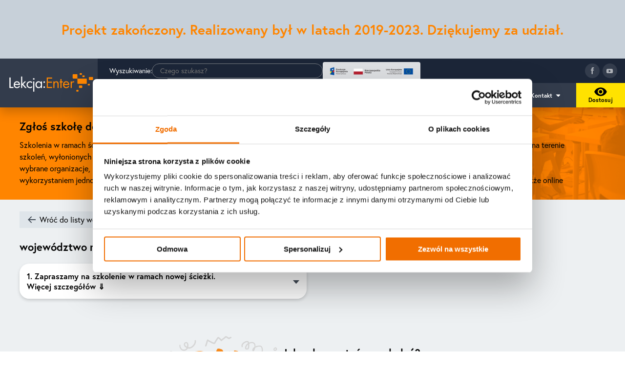

--- FILE ---
content_type: text/html; charset=utf-8
request_url: https://lekcjaenter.pl/szkolenia/jak-dolaczyc-do-projektu/6
body_size: 12815
content:
<!DOCTYPE html><html lang="pl"><head><meta charSet="utf-8"/><meta name="viewport" content="initial-scale=1.0, width=device-width"/><link rel="icon" type="image/x-icon" href="/staticassets/favicon.ico"/><script async="" src="https://www.googletagmanager.com/gtag/js?id=UA-142846583-1"></script><script>
  window.dataLayer = window.dataLayer || [];
  function gtag(){dataLayer.push(arguments);}
  gtag('js', new Date());
  gtag('config', 'UA-142846583-1');
</script><title>Cała Polska | Wykaz realizatorów | Lekcja:Enter</title><meta property="og:title" content="Cała Polska | Wykaz realizatorów | Lekcja:Enter"/><meta name="next-head-count" content="8"/><script>!function(f,b,e,v,n,t,s) 
              {if(f.fbq)return;n=f.fbq=function(){n.callMethod?
              n.callMethod.apply(n,arguments):n.queue.push(arguments)};
              if(!f._fbq)f._fbq=n;n.push=n;n.loaded=!0;n.version='2.0';
              n.queue=[];t=b.createElement(e);t.async=!0;
              t.src=v;s=b.getElementsByTagName(e)[0];
              s.parentNode.insertBefore(t,s)}(window, document,'script',
              'https://connect.facebook.net/en_US/fbevents.js');
              fbq('init', '670607393650094');
              fbq('track', 'PageView');</script><noscript><img height="1" width="1" style="display:none" src="https://www.facebook.com/tr?id=670607393650094&amp;ev=PageView&amp;noscript=1"/></noscript><script id="Cookiebot" src="https://consent.cookiebot.com/uc.js" data-cbid="ca790072-7f66-48f1-93f1-01610285b05a" data-blockingmode="auto" type="text/javascript"></script><link rel="preconnect" href="https://use.typekit.net" crossorigin /><link rel="preload" href="/_next/static/css/ed4696f01a1569f2.css" as="style"/><link rel="stylesheet" href="/_next/static/css/ed4696f01a1569f2.css" data-n-g=""/><noscript data-n-css=""></noscript><script defer="" nomodule="" src="/_next/static/chunks/polyfills-5cd94c89d3acac5f.js"></script><script src="/_next/static/chunks/webpack-1a896b8c67a5eebd.js" defer=""></script><script src="/_next/static/chunks/framework-79bce4a3a540b080.js" defer=""></script><script src="/_next/static/chunks/main-0e85604b22835133.js" defer=""></script><script src="/_next/static/chunks/pages/_app-e37bf99629a670c3.js" defer=""></script><script src="/_next/static/chunks/1835-17cbae7ebe396a63.js" defer=""></script><script src="/_next/static/chunks/pages/szkolenia/jak-dolaczyc-do-projektu/%5Bid%5D-cc9fc30fafe56894.js" defer=""></script><script src="/_next/static/hFYi0BeIGiMx9YbZ_0i6g/_buildManifest.js" defer=""></script><script src="/_next/static/hFYi0BeIGiMx9YbZ_0i6g/_ssgManifest.js" defer=""></script><script src="/_next/static/hFYi0BeIGiMx9YbZ_0i6g/_middlewareManifest.js" defer=""></script><style data-styled="" data-styled-version="5.3.5">*,*::before,*::after{box-sizing:border-box;padding:0;margin:0;}/*!sc*/
ul,ol{list-style:none;}/*!sc*/
button{border:none;background-color:transparent;}/*!sc*/
a{-webkit-text-decoration:none;text-decoration:none;color:inherit;}/*!sc*/
html{overflow-x:hidden;-webkit-scroll-behavior:auto !important;-moz-scroll-behavior:auto !important;-ms-scroll-behavior:auto !important;scroll-behavior:auto !important;font-size:calc(8.5px + (10 - 8.5) * ((100vw - 320px) / (1240 - 320)));}/*!sc*/
@media(min-width:1240px){html{font-size:10px;}}/*!sc*/
body{overflow-x:hidden;}/*!sc*/
.voivodeship.active > path{fill:#434c57;}/*!sc*/
.menu{background-color:transparent;border:none;cursor:pointer;display:-webkit-box;display:-webkit-flex;display:-ms-flexbox;display:flex;padding:0;outline:none;width:75px;display:-webkit-box;display:-webkit-flex;display:-ms-flexbox;display:flex;-webkit-align-items:center;-webkit-box-align:center;-ms-flex-align:center;align-items:center;-webkit-box-pack:center;-webkit-justify-content:center;-ms-flex-pack:center;justify-content:center;}/*!sc*/
.line{fill:none;stroke:#ff8500;stroke-width:6;-webkit-transition:stroke-dasharray 600ms cubic-bezier(0.4,0,0.2,1),stroke-dashoffset 600ms cubic-bezier(0.4,0,0.2,1);transition:stroke-dasharray 600ms cubic-bezier(0.4,0,0.2,1),stroke-dashoffset 600ms cubic-bezier(0.4,0,0.2,1);}/*!sc*/
.line1{stroke-dasharray:60 207;stroke-width:6;}/*!sc*/
.line2{stroke-dasharray:60 60;stroke-width:6;}/*!sc*/
.line3{stroke-dasharray:60 207;stroke-width:6;}/*!sc*/
.opened .line1{stroke-dasharray:90 207;stroke-dashoffset:-134;stroke-width:6;}/*!sc*/
.opened .line2{stroke-dasharray:1 60;stroke-dashoffset:-30;stroke-width:6;}/*!sc*/
.opened .line3{stroke-dasharray:90 207;stroke-dashoffset:-134;stroke-width:6;}/*!sc*/
data-styled.g1[id="sc-global-hmqpwv1"]{content:"sc-global-hmqpwv1,"}/*!sc*/
.eOBeWg{width:100%;background:#1c2638;height:220px;box-shadow:0 10px 20px rgba(0,0,0,0.2);position:fixed;top:0;z-index:1000;-webkit-transition:0.5s ease-in-out;transition:0.5s ease-in-out;}/*!sc*/
@media (max-width:1024px){.eOBeWg{display:none;}}/*!sc*/
data-styled.g2[id="styles__HeaderWrapper-sc-af2cwz-0"]{content:"eOBeWg,"}/*!sc*/
.ilUuNP{width:100%;max-width:1920px;margin:0 auto;height:100px;display:-webkit-box;display:-webkit-flex;display:-ms-flexbox;display:flex;-webkit-align-items:flex-start;-webkit-box-align:flex-start;-ms-flex-align:flex-start;align-items:flex-start;-webkit-box-pack:start;-webkit-justify-content:flex-start;-ms-flex-pack:start;justify-content:flex-start;}/*!sc*/
data-styled.g3[id="styles__HeaderContainer-sc-af2cwz-1"]{content:"ilUuNP,"}/*!sc*/
.fNPlXh{display:-webkit-box;display:-webkit-flex;display:-ms-flexbox;display:flex;-webkit-box-pack:center;-webkit-justify-content:center;-ms-flex-pack:center;justify-content:center;-webkit-align-items:center;-webkit-box-align:center;-ms-flex-align:center;align-items:center;width:200px;min-width:100px;height:100%;background:#333c4c;-webkit-transition:0.5s ease-in-out;transition:0.5s ease-in-out;position:relative;}/*!sc*/
data-styled.g4[id="styles__LogoLink-sc-af2cwz-2"]{content:"fNPlXh,"}/*!sc*/
.uHXWU{width:100%;-webkit-transition:0.5s ease-in-out,visibility 0s;transition:0.5s ease-in-out,visibility 0s;visibility:visible;position:absolute;}/*!sc*/
data-styled.g5[id="styles__LogoImg-sc-af2cwz-3"]{content:"uHXWU,"}/*!sc*/
.dxwaAU{width:100%;-webkit-transition:0.5s ease-in-out,visibility 0s;transition:0.5s ease-in-out,visibility 0s;visibility:hidden;position:absolute;}/*!sc*/
data-styled.g6[id="styles__LogoScrolled-sc-af2cwz-4"]{content:"dxwaAU,"}/*!sc*/
.ibNYmp{-webkit-flex:1;-ms-flex:1;flex:1;height:100%;}/*!sc*/
data-styled.g7[id="styles__Wrapper-sc-af2cwz-5"]{content:"ibNYmp,"}/*!sc*/
.cJzlGP{width:100%;height:50px;display:-webkit-box;display:-webkit-flex;display:-ms-flexbox;display:flex;-webkit-align-items:center;-webkit-box-align:center;-ms-flex-align:center;align-items:center;-webkit-box-pack:justify;-webkit-justify-content:space-between;-ms-flex-pack:justify;justify-content:space-between;padding:0 16px 0 24px;-webkit-transition:0.5s ease-in-out;transition:0.5s ease-in-out;}/*!sc*/
data-styled.g8[id="styles__ActionsContainer-sc-af2cwz-6"]{content:"cJzlGP,"}/*!sc*/
.bWupYx{-webkit-flex:1;-ms-flex:1;flex:1;height:50px;display:-webkit-box;display:-webkit-flex;display:-ms-flexbox;display:flex;-webkit-transition:0.5s ease-in-out;transition:0.5s ease-in-out;}/*!sc*/
data-styled.g9[id="styles__Nav-sc-af2cwz-7"]{content:"bWupYx,"}/*!sc*/
.hUpdAV{-webkit-flex:1;-ms-flex:1;flex:1;text-align:center;display:-webkit-box;display:-webkit-flex;display:-ms-flexbox;display:flex;-webkit-align-items:center;-webkit-box-align:center;-ms-flex-align:center;align-items:center;-webkit-box-pack:center;-webkit-justify-content:center;-ms-flex-pack:center;justify-content:center;background-color:#333c4c;border-left:1px solid #1c2638;color:#ffffff;font-family:europa,sans-serif;font-weight:700;padding:0 30px;font-size:1.4rem;-webkit-transition:0.5s ease-in-out,border 0.2s ease-in-out;transition:0.5s ease-in-out,border 0.2s ease-in-out;}/*!sc*/
@media (max-width:1280px){.hUpdAV{font-size:1.2rem;}}/*!sc*/
data-styled.g10[id="styles__NavLink-sc-af2cwz-8"]{content:"hUpdAV,"}/*!sc*/
.kaaKCK{color:#000000;font-family:europa,sans-serif;font-weight:700;}/*!sc*/
.kaaKCK:hover{color:#000000;}/*!sc*/
data-styled.g11[id="styles__SubRouteLink-sc-af2cwz-9"]{content:"kaaKCK,"}/*!sc*/
.dYqeol{width:-webkit-max-content;width:-moz-max-content;width:max-content;display:-webkit-box;display:-webkit-flex;display:-ms-flexbox;display:flex;-webkit-align-items:flex-start;-webkit-box-align:flex-start;-ms-flex-align:flex-start;align-items:flex-start;-webkit-box-pack:start;-webkit-justify-content:flex-start;-ms-flex-pack:start;justify-content:flex-start;-webkit-flex-direction:column;-ms-flex-direction:column;flex-direction:column;position:absolute;top:calc(100% - 0px);left:0;background-color:#edf0f2;box-shadow:0 1rem 2rem rgba(69,69,69,0.34);padding:2rem 2.4rem 2.4rem;-webkit-transition:0.333s ease-in-out;transition:0.333s ease-in-out;display:none;opacity:0;}/*!sc*/
.dYqeol:focus-within{opacity:1;}/*!sc*/
data-styled.g12[id="styles__SubRoutesList-sc-af2cwz-10"]{content:"dYqeol,"}/*!sc*/
.fXUJCz:not(:last-of-type){margin-bottom:1.2rem;}/*!sc*/
data-styled.g13[id="styles__SubRouteItem-sc-af2cwz-11"]{content:"fXUJCz,"}/*!sc*/
.bWUiDj{-webkit-flex:1;-ms-flex:1;flex:1;text-align:center;display:-webkit-box;display:-webkit-flex;display:-ms-flexbox;display:flex;-webkit-align-items:center;-webkit-box-align:center;-ms-flex-align:center;align-items:center;-webkit-box-pack:center;-webkit-justify-content:center;-ms-flex-pack:center;justify-content:center;background-color:#333c4c;border-left:1px solid #1c2638;color:#ffffff;font-family:europa,sans-serif;font-weight:700;padding:0 16px;font-size:1.4rem;-webkit-transition:0.5s ease-in-out,border 0.2s ease-in-out;transition:0.5s ease-in-out,border 0.2s ease-in-out;position:relative;cursor:pointer;}/*!sc*/
.bWUiDj:focus .styles__SubRoutesList-sc-af2cwz-10{opacity:1;display:-webkit-box;display:-webkit-flex;display:-ms-flexbox;display:flex;}/*!sc*/
.bWUiDj:focus-within .styles__SubRoutesList-sc-af2cwz-10{opacity:1;display:-webkit-box;display:-webkit-flex;display:-ms-flexbox;display:flex;}/*!sc*/
.bWUiDj:hover .styles__SubRoutesList-sc-af2cwz-10{opacity:1;display:-webkit-box;display:-webkit-flex;display:-ms-flexbox;display:flex;}/*!sc*/
@media (max-width:1280px){.bWUiDj{font-size:1.2rem;}}/*!sc*/
data-styled.g14[id="styles__NavButton-sc-af2cwz-12"]{content:"bWUiDj,"}/*!sc*/
.NcIKd{width:-webkit-max-content;width:-moz-max-content;width:max-content;position:absolute;top:calc(100% + 6px);right:6px;background-color:#edf0f2;box-shadow:0 1rem 2rem rgba(69,69,69,0.34);padding:2rem 2.4rem 2.4rem;-webkit-transition:0.333s ease-in-out;transition:0.333s ease-in-out;visibility:hidden;opacity:0;}/*!sc*/
data-styled.g17[id="styles__ContrastControllerContainer-sc-af2cwz-15"]{content:"NcIKd,"}/*!sc*/
.fQVpJf{width:120px;height:100%;background-color:#ffe200;color:#000000;font-family:europa,sans-serif;font-weight:700;display:-webkit-box;display:-webkit-flex;display:-ms-flexbox;display:flex;-webkit-flex-direction:column;-ms-flex-direction:column;flex-direction:column;-webkit-align-items:center;-webkit-box-align:center;-ms-flex-align:center;align-items:center;-webkit-box-pack:center;-webkit-justify-content:center;-ms-flex-pack:center;justify-content:center;font-size:1.4rem;-webkit-transition:0.5s ease-in-out,border 0.2s ease-in-out;transition:0.5s ease-in-out,border 0.2s ease-in-out;position:relative;cursor:pointer;}/*!sc*/
.fQVpJf:hover .styles__ContrastControllerContainer-sc-af2cwz-15{opacity:1;visibility:visible;}/*!sc*/
.fQVpJf:focus-within .styles__ContrastControllerContainer-sc-af2cwz-15{opacity:1;visibility:visible;}/*!sc*/
@media (max-width:1120px){.fQVpJf{width:80px;}}/*!sc*/
@media (max-width:1280px){.fQVpJf{width:100px;font-size:1.2rem;}}/*!sc*/
data-styled.g18[id="styles__WCAGButton-sc-af2cwz-16"]{content:"fQVpJf,"}/*!sc*/
.bwWLjD{width:100%;display:-webkit-box;display:-webkit-flex;display:-ms-flexbox;display:flex;-webkit-align-items:center;-webkit-box-align:center;-ms-flex-align:center;align-items:center;-webkit-box-pack:center;-webkit-justify-content:center;-ms-flex-pack:center;justify-content:center;}/*!sc*/
data-styled.g19[id="styles__FontWrapper-sc-af2cwz-17"]{content:"bwWLjD,"}/*!sc*/
.OLQzV{font-family:europa,sans-serif;font-weight:700;color:#000000;cursor:pointer;}/*!sc*/
.OLQzV:nth-of-type(1){font-size:16px;margin-right:12px;}/*!sc*/
.OLQzV:nth-of-type(2){font-size:18px;margin-right:12px;}/*!sc*/
.OLQzV:nth-of-type(3){font-size:21px;}/*!sc*/
data-styled.g20[id="styles__FontButton-sc-af2cwz-18"]{content:"OLQzV,"}/*!sc*/
.cBlNUq{cursor:pointer;}/*!sc*/
data-styled.g21[id="styles__ContrastButton-sc-af2cwz-19"]{content:"cBlNUq,"}/*!sc*/
.dUDYNm{min-width:8rem;text-align:center;display:table;width:auto;cursor:pointer;padding:1.2rem;border-radius:0.8rem;background-color:#ff8500;color:#000000;font-size:1.6rem;font-family:proxima-nova,sans-serif;font-weight:700;-webkit-letter-spacing:0;-moz-letter-spacing:0;-ms-letter-spacing:0;letter-spacing:0;box-shadow:0 0.8rem 1rem rgba(0,0,0,0.16);-webkit-transition:0.333s ease-in-out;transition:0.333s ease-in-out;}/*!sc*/
.dUDYNm:hover{background-color:#ffffff;color:#000000;}/*!sc*/
data-styled.g25[id="Links__ButtonLink-sc-102lem2-2"]{content:"dUDYNm,"}/*!sc*/
.jakICu{width:350px;background:transparent;border:1px solid #797d84;height:30px;border-radius:15px;padding:0 24px 0 16px;color:#797d84;font-family:europa,sans-serif;font-weight:400;font-size:1.4rem;}/*!sc*/
.jakICu:focus{border:none;}/*!sc*/
@media (max-width:1120px){.jakICu{width:250px;}}/*!sc*/
data-styled.g26[id="styles__Search-sc-9xf2pe-0"]{content:"jakICu,"}/*!sc*/
.hqIih{display:-webkit-box;display:-webkit-flex;display:-ms-flexbox;display:flex;}/*!sc*/
.hqIih > *:not(:last-of-type){margin:0 12px 0 0;}/*!sc*/
.hqIih > *:first-of-type{margin:0 6px 0 0;}/*!sc*/
data-styled.g27[id="styles__ActionsWrapper-sc-9xf2pe-1"]{content:"hqIih,"}/*!sc*/
.cKDZIK{-webkit-flex-wrap:wrap;-ms-flex-wrap:wrap;flex-wrap:wrap;-webkit-flex-direction:column;-ms-flex-direction:column;flex-direction:column;width:-webkit-max-content;width:-moz-max-content;width:max-content;margin-top:2rem;padding:0 2.4rem;}/*!sc*/
.cKDZIK > *:not(:last-of-type){margin:0 12px 12px 0;}/*!sc*/
.cKDZIK > *:first-of-type{margin:0 6px 12px 0;}/*!sc*/
data-styled.g28[id="styles__ActionWrapperMobile-sc-9xf2pe-2"]{content:"cKDZIK,"}/*!sc*/
.kIXGyy{display:-webkit-box;display:-webkit-flex;display:-ms-flexbox;display:flex;-webkit-box-pack:center;-webkit-justify-content:center;-ms-flex-pack:center;justify-content:center;-webkit-align-items:center;-webkit-box-align:center;-ms-flex-align:center;align-items:center;gap:20px;padding-right:16px;}/*!sc*/
data-styled.g30[id="styles__SearchBarWrapper-sc-9xf2pe-4"]{content:"kIXGyy,"}/*!sc*/
.bFYizE{background-color:#ff8500;padding:calc(220px + 2.4rem) 2.4rem 2.8rem;background-repeat:no-repeat;background-image:url(/staticassets/images/faq-orange-bgi.png);background-position:right 50px;background-size:auto calc(100% - 50px);}/*!sc*/
@media (max-width:1024px){.bFYizE{padding-top:calc(140px + 2.4rem);}}/*!sc*/
.fcqbFe{background-color:#edf0f2;padding:2.4rem 2.4rem 2.8rem;background-repeat:no-repeat;}/*!sc*/
.fzNcme{background-color:#edf0f2;padding:4.8rem 2.4rem;background-repeat:no-repeat;}/*!sc*/
.eZYSdo{background-color:#1c2638;padding:4.8rem 2.4rem;background-repeat:no-repeat;}/*!sc*/
.bHRuhR{background-color:#ffffff;padding:4.8rem 2.4rem;background-repeat:no-repeat;}/*!sc*/
data-styled.g31[id="Containers__SectionContainer-sc-fgpwgg-0"]{content:"bFYizE,fcqbFe,fzNcme,eZYSdo,bHRuhR,"}/*!sc*/
.rSsIN{width:100%;max-width:1200px;background-color:transparent;margin:0 auto;position:relative;}/*!sc*/
data-styled.g32[id="Containers__PageContainer-sc-fgpwgg-1"]{content:"rSsIN,"}/*!sc*/
.hIXttF{display:block;width:30px;height:30px;border-radius:30px;background-color:#333c4c;background-image:url(/staticassets/svg/facebook_small.svg);background-position:center;background-repeat:no-repeat;}/*!sc*/
.bNjqtQ{display:block;width:30px;height:30px;border-radius:30px;background-color:#333c4c;background-image:url(/staticassets/svg/youtube_small.svg);background-position:center;background-repeat:no-repeat;}/*!sc*/
.Nxhkt{display:block;width:50px;height:50px;border-radius:30px;background-color:#333c4c;background-image:url(/staticassets/svg/facebook.svg);background-position:center;background-repeat:no-repeat;}/*!sc*/
.drzgnI{display:block;width:50px;height:50px;border-radius:30px;background-color:#333c4c;background-image:url(/staticassets/svg/youtube.svg);background-position:center;background-repeat:no-repeat;}/*!sc*/
data-styled.g44[id="Other__SocialLink-sc-id5r5f-0"]{content:"hIXttF,bNjqtQ,Nxhkt,drzgnI,"}/*!sc*/
.fRQsrr{max-width:100%;}/*!sc*/
data-styled.g46[id="Other__Icon-sc-id5r5f-2"]{content:"fRQsrr,"}/*!sc*/
.eLZEzH{height:120px;width:100%;padding:0 2.4rem;display:-webkit-box;display:-webkit-flex;display:-ms-flexbox;display:flex;-webkit-box-pack:center;-webkit-justify-content:center;-ms-flex-pack:center;justify-content:center;-webkit-flex-direction:column;-ms-flex-direction:column;flex-direction:column;-webkit-align-items:center;-webkit-box-align:center;-ms-flex-align:center;align-items:center;font-size:2.8rem;background-color:#c7d0d9;color:#ff8500;text-align:center;font-family:europa,sans-serif;font-weight:700;}/*!sc*/
@media (max-width:1024px){.eLZEzH{display:none;}}/*!sc*/
data-styled.g57[id="Other__ProjectCompletedMsg-sc-id5r5f-13"]{content:"eLZEzH,"}/*!sc*/
.hhPcvw{display:none;}/*!sc*/
@media (max-width:1024px){.hhPcvw{display:-webkit-box;display:-webkit-flex;display:-ms-flexbox;display:flex;position:fixed;top:0;height:90px;font-size:2.2rem;z-index:1000;}}/*!sc*/
data-styled.g58[id="Other__ProjectCompletedMsgMb-sc-id5r5f-14"]{content:"hhPcvw,"}/*!sc*/
.oiocy{width:100%;display:grid;grid-gap:2.4rem;grid-template-columns:1fr 1fr;}/*!sc*/
@media (max-width:960px){.oiocy{grid-template-columns:1fr;}}/*!sc*/
data-styled.g59[id="styles__Container-sc-bwceuj-0"]{content:"oiocy,"}/*!sc*/
.kwchKc{display:-webkit-box;display:-webkit-flex;display:-ms-flexbox;display:flex;-webkit-align-items:flex-end;-webkit-box-align:flex-end;-ms-flex-align:flex-end;align-items:flex-end;-webkit-box-pack:start;-webkit-justify-content:flex-start;-ms-flex-pack:start;justify-content:flex-start;}/*!sc*/
.kwchKc > *:not(:last-of-type){margin:0 2.4rem 0 0;}/*!sc*/
@media (max-width:960px){.kwchKc{margin-bottom:2rem;}}/*!sc*/
@media (max-width:550px){.kwchKc{-webkit-align-items:center;-webkit-box-align:center;-ms-flex-align:center;align-items:center;}.kwchKc > *:first-of-type{width:21%;}}/*!sc*/
data-styled.g60[id="styles__LogosWrapper-sc-bwceuj-1"]{content:"kwchKc,"}/*!sc*/
.kNtjE{max-width:30%;}/*!sc*/
data-styled.g61[id="styles__Logo-sc-bwceuj-2"]{content:"kNtjE,"}/*!sc*/
.dKjyAn{font-size:1.2rem;color:#000000;font-family:europa,sans-serif;font-weight:400;line-height:1.5rem;font-size:1.5rem;max-width:580px;}/*!sc*/
data-styled.g62[id="styles__AdministrationText-sc-bwceuj-3"]{content:"dKjyAn,"}/*!sc*/
.JteIN{font-size:2.2rem;color:#000000;font-family:europa,sans-serif;font-weight:700;-webkit-letter-spacing:0;-moz-letter-spacing:0;-ms-letter-spacing:0;letter-spacing:0;}/*!sc*/
data-styled.g66[id="Typography__NewsTitle-sc-1p395se-1"]{content:"JteIN,"}/*!sc*/
.cLObqU{font-size:2.8rem;color:#000000;font-family:europa,sans-serif;font-weight:700;-webkit-letter-spacing:0;-moz-letter-spacing:0;-ms-letter-spacing:0;letter-spacing:0;}/*!sc*/
data-styled.g67[id="Typography__SubPageTitle-sc-1p395se-2"]{content:"cLObqU,"}/*!sc*/
.jSmwar{font-size:1.6rem;color:#000000;font-family:europa,sans-serif;font-weight:400;line-height:2.4rem;-webkit-letter-spacing:0;-moz-letter-spacing:0;-ms-letter-spacing:0;letter-spacing:0;}/*!sc*/
data-styled.g71[id="Typography__BodyDarkText-sc-1p395se-6"]{content:"jSmwar,"}/*!sc*/
.hjFfOP{font-size:1.6rem;color:#ffffff;font-family:europa,sans-serif;font-weight:400;line-height:2.4rem;-webkit-letter-spacing:0;-moz-letter-spacing:0;-ms-letter-spacing:0;letter-spacing:0;}/*!sc*/
data-styled.g76[id="Typography__BodyBrightText-sc-1p395se-11"]{content:"hjFfOP,"}/*!sc*/
.fDbRjY{font-family:europa,sans-serif;font-weight:700;}/*!sc*/
data-styled.g101[id="styles__BoldSpan-sc-3vdv1t-10"]{content:"fDbRjY,"}/*!sc*/
.dbZzbp{color:#000000;font-family:europa,sans-serif;font-weight:700;}/*!sc*/
data-styled.g102[id="styles__OrangeSpan-sc-3vdv1t-11"]{content:"dbZzbp,"}/*!sc*/
.bwfvcv{display:grid;grid-template-columns:repeat(4,1fr);grid-template-rows:auto;grid-column-gap:2.4rem;grid-row-gap:8rem;}/*!sc*/
@media (max-width:1024px){.bwfvcv{grid-template-columns:repeat(3,1fr);grid-row-gap:2.4rem;}}/*!sc*/
@media (max-width:767px){.bwfvcv{grid-template-columns:repeat(2,1fr);}}/*!sc*/
@media (max-width:500px){.bwfvcv{grid-template-columns:repeat(1,1fr);}}/*!sc*/
data-styled.g115[id="styles__FooterGrid-sc-17zvquh-0"]{content:"bwfvcv,"}/*!sc*/
.hOjGkb{grid-row:span 3;}/*!sc*/
data-styled.g117[id="styles__ContactWrapper-sc-17zvquh-2"]{content:"hOjGkb,"}/*!sc*/
.fulWVL{display:-webkit-box;display:-webkit-flex;display:-ms-flexbox;display:flex;-webkit-align-items:flex-start;-webkit-box-align:flex-start;-ms-flex-align:flex-start;align-items:flex-start;-webkit-box-pack:start;-webkit-justify-content:flex-start;-ms-flex-pack:start;justify-content:flex-start;-webkit-flex-direction:column;-ms-flex-direction:column;flex-direction:column;}/*!sc*/
data-styled.g120[id="styles__ListContainer-sc-17zvquh-5"]{content:"fulWVL,"}/*!sc*/
.jIftiz{font-family:europa,sans-serif;font-weight:700;font-size:1.4rem;color:#ffffff;}/*!sc*/
data-styled.g121[id="styles__ListTitle-sc-17zvquh-6"]{content:"jIftiz,"}/*!sc*/
.bhpQnV:first-of-type{margin-top:2.4rem;}/*!sc*/
.bhpQnV:not(:last-of-type){margin-bottom:0.6rem;}/*!sc*/
data-styled.g122[id="styles__ListItem-sc-17zvquh-7"]{content:"bhpQnV,"}/*!sc*/
.isSTVR{font-family:europa,sans-serif;font-weight:400;font-size:1.4rem;color:#ffffff;}/*!sc*/
.isSTVR:hover{-webkit-text-decoration:underline;text-decoration:underline;}/*!sc*/
data-styled.g123[id="styles__ListLink-sc-17zvquh-8"]{content:"isSTVR,"}/*!sc*/
.dlkBHF{min-height:50px;grid-column:span 2;width:100%;display:-webkit-box;display:-webkit-flex;display:-ms-flexbox;display:flex;-webkit-align-items:center;-webkit-box-align:center;-ms-flex-align:center;align-items:center;margin-right:-1.6rem;margin-bottom:-1.6rem;}/*!sc*/
.dlkBHF > *{margin-right:1.6rem;margin-bottom:1.6rem;}/*!sc*/
@media (max-width:500px){.dlkBHF{grid-column:span 1;-webkit-flex-direction:column;-ms-flex-direction:column;flex-direction:column;-webkit-align-items:flex-start;-webkit-box-align:flex-start;-ms-flex-align:flex-start;align-items:flex-start;}}/*!sc*/
data-styled.g124[id="styles__UpToDateContainer-sc-17zvquh-9"]{content:"dlkBHF,"}/*!sc*/
.cWkEnB{grid-column:span 3;width:100%;display:-webkit-box;display:-webkit-flex;display:-ms-flexbox;display:flex;-webkit-box-pack:justify;-webkit-justify-content:space-between;-ms-flex-pack:justify;justify-content:space-between;-webkit-align-items:flex-end;-webkit-box-align:flex-end;-ms-flex-align:flex-end;align-items:flex-end;}/*!sc*/
@media (max-width:1024px){.cWkEnB{-webkit-align-items:flex-start;-webkit-box-align:flex-start;-ms-flex-align:flex-start;align-items:flex-start;-webkit-flex-direction:column;-ms-flex-direction:column;flex-direction:column;grid-column:span 2;}}/*!sc*/
@media (max-width:500px){.cWkEnB{grid-column:span 1;}}/*!sc*/
data-styled.g125[id="styles__PartnershipContainer-sc-17zvquh-10"]{content:"cWkEnB,"}/*!sc*/
.gjiLlA{max-width:100px;display:-webkit-box;display:-webkit-flex;display:-ms-flexbox;display:flex;-webkit-align-items:center;-webkit-box-align:center;-ms-flex-align:center;align-items:center;-webkit-box-pack:center;-webkit-justify-content:center;-ms-flex-pack:center;justify-content:center;}/*!sc*/
data-styled.g126[id="styles__SocialWrapper-sc-17zvquh-11"]{content:"gjiLlA,"}/*!sc*/
.ivdJYu{width:100%;max-width:360px;font-size:1.4rem;color:#ffffff;}/*!sc*/
data-styled.g130[id="styles__PartnershipText-sc-17zvquh-15"]{content:"ivdJYu,"}/*!sc*/
.hFyCrJ{font-family:europa,sans-serif;font-weight:700;color:#ffffff;font-size:1.6rem;}/*!sc*/
data-styled.g131[id="styles__BeUpdatedText-sc-17zvquh-16"]{content:"hFyCrJ,"}/*!sc*/
.iAGRpI{font-family:europa,sans-serif;font-weight:700;color:#ffffff;font-size:1.6rem;}/*!sc*/
.iAGRpI:not(:last-of-type){margin-right:0.8rem;padding-right:0.8rem;border-right:1px solid #ffffff;}/*!sc*/
data-styled.g132[id="styles__BeUpdatedLink-sc-17zvquh-17"]{content:"iAGRpI,"}/*!sc*/
.cCuUcn{display:none;width:100%;background:#1c2638;height:50px;box-shadow:0 10px 20px rgba(0,0,0,0.2);position:fixed;top:90px;z-index:1000;}/*!sc*/
@media (max-width:1024px){.cCuUcn{display:-webkit-box;display:-webkit-flex;display:-ms-flexbox;display:flex;-webkit-box-pack:justify;-webkit-justify-content:space-between;-ms-flex-pack:justify;justify-content:space-between;}}/*!sc*/
data-styled.g134[id="styles__HeaderWrapper-sc-pwwmkk-0"]{content:"cCuUcn,"}/*!sc*/
.kelfNX{height:100%;}/*!sc*/
data-styled.g136[id="styles__LogoScrolled-sc-pwwmkk-2"]{content:"kelfNX,"}/*!sc*/
.fYhoIo{-webkit-flex:1;-ms-flex:1;flex:1;padding:0 2rem;max-width:100px;height:100%;background-color:#ffe200;color:#000000;font-family:europa,sans-serif;font-weight:700;display:-webkit-box;display:-webkit-flex;display:-ms-flexbox;display:flex;-webkit-flex-direction:column;-ms-flex-direction:column;flex-direction:column;-webkit-align-items:center;-webkit-box-align:center;-ms-flex-align:center;align-items:center;-webkit-box-pack:center;-webkit-justify-content:center;-ms-flex-pack:center;justify-content:center;font-size:1.4rem;}/*!sc*/
data-styled.g137[id="styles__WCAGButton-sc-pwwmkk-3"]{content:"fYhoIo,"}/*!sc*/
.iHTPPD{height:2rem;}/*!sc*/
data-styled.g138[id="styles__WCAGImg-sc-pwwmkk-4"]{content:"iHTPPD,"}/*!sc*/
.cgESKV{display:none;position:fixed;height:calc(100vh - 50px);overflow-y:auto;width:100%;top:140px;left:100%;background:#1c2638;z-index:999;-webkit-transition:-webkit-transform 600ms cubic-bezier(0.4,0,0.2,1);-webkit-transition:transform 600ms cubic-bezier(0.4,0,0.2,1);transition:transform 600ms cubic-bezier(0.4,0,0.2,1);-webkit-transform:translateX(0);-ms-transform:translateX(0);transform:translateX(0);}/*!sc*/
@media (max-width:1024px){.cgESKV{display:block;}}/*!sc*/
data-styled.g139[id="styles__MenuWrapper-sc-pwwmkk-5"]{content:"cgESKV,"}/*!sc*/
.fKortT{width:100%;padding:0 2.4rem;max-height:0;overflow:hidden;-webkit-transition:0.5s ease-in-out;transition:0.5s ease-in-out;}/*!sc*/
data-styled.g140[id="styles__SubRoutesList-sc-pwwmkk-6"]{content:"fKortT,"}/*!sc*/
.jSrGlq{width:100%;padding:0 2.4rem;height:50px;display:-webkit-box;display:-webkit-flex;display:-ms-flexbox;display:flex;-webkit-align-items:center;-webkit-box-align:center;-ms-flex-align:center;align-items:center;background-color:#333c4c;border-top:1px solid #1c2638;color:#ffffff;font-family:europa,sans-serif;font-weight:700;font-size:1.4rem;-webkit-transition:0.5s ease-in-out,border 0.2s ease-in-out;transition:0.5s ease-in-out,border 0.2s ease-in-out;position:relative;cursor:pointer;}/*!sc*/
.jSrGlq.opened + .styles__SubRoutesList-sc-pwwmkk-6{max-height:1000px;}/*!sc*/
.jSrGlq img{-webkit-transition:0.333s ease-in-out;transition:0.333s ease-in-out;}/*!sc*/
.jSrGlq.opened img{-webkit-transform:rotate(-180deg);-ms-transform:rotate(-180deg);transform:rotate(-180deg);}/*!sc*/
data-styled.g141[id="styles__NavButton-sc-pwwmkk-7"]{content:"jSrGlq,"}/*!sc*/
.klwnno{height:auto;}/*!sc*/
data-styled.g142[id="styles__Nav-sc-pwwmkk-8"]{content:"klwnno,"}/*!sc*/
.hYptiw:not(:last-of-type){margin-bottom:1.2rem;}/*!sc*/
data-styled.g143[id="styles__SubRouteItem-sc-pwwmkk-9"]{content:"hYptiw,"}/*!sc*/
.bCaAZZ{width:100%;height:40px;display:-webkit-box;display:-webkit-flex;display:-ms-flexbox;display:flex;-webkit-align-items:center;-webkit-box-align:center;-ms-flex-align:center;align-items:center;color:#ffffff;font-family:europa,sans-serif;font-weight:700;font-size:1.4rem;}/*!sc*/
data-styled.g144[id="styles__SubRouteLink-sc-pwwmkk-10"]{content:"bCaAZZ,"}/*!sc*/
.kIqfHj{width:100%;padding:0 2.4rem;height:50px;display:-webkit-box;display:-webkit-flex;display:-ms-flexbox;display:flex;-webkit-align-items:center;-webkit-box-align:center;-ms-flex-align:center;align-items:center;background-color:#333c4c;border-top:1px solid #1c2638;color:#ffffff;font-family:europa,sans-serif;font-weight:700;font-size:1.4rem;-webkit-transition:0.5s ease-in-out,border 0.2s ease-in-out;transition:0.5s ease-in-out,border 0.2s ease-in-out;}/*!sc*/
data-styled.g145[id="styles__NavLink-sc-pwwmkk-11"]{content:"kIqfHj,"}/*!sc*/
.eyAtKi{font-size:2.2rem;margin-bottom:1.2rem;}/*!sc*/
data-styled.g391[id="styles__PageTitle-sc-sxyr37-0"]{content:"eyAtKi,"}/*!sc*/
.eIpFws{display:grid;grid-template-columns:repeat(2,1fr);grid-gap:4.8rem;}/*!sc*/
@media (max-width:767px){.eIpFws{grid-template-columns:1fr;grid-gap:1.6rem;}}/*!sc*/
data-styled.g392[id="styles__Grid-sc-sxyr37-1"]{content:"eIpFws,"}/*!sc*/
.iLQFns{width:100%;max-width:768px;margin:0 auto;display:-webkit-box;display:-webkit-flex;display:-ms-flexbox;display:flex;-webkit-align-items:flex-start;-webkit-box-align:flex-start;-ms-flex-align:flex-start;align-items:flex-start;-webkit-box-pack:center;-webkit-justify-content:center;-ms-flex-pack:center;justify-content:center;}/*!sc*/
.iLQFns .wrapper{marginleft:3.6rem;}/*!sc*/
@media (max-width:767px){.iLQFns{-webkit-flex-direction:column;-ms-flex-direction:column;flex-direction:column;-webkit-align-items:center;-webkit-box-align:center;-ms-flex-align:center;align-items:center;-webkit-box-pack:center;-webkit-justify-content:center;-ms-flex-pack:center;justify-content:center;}.iLQFns .wrapper{margin-left:0;}}/*!sc*/
data-styled.g395[id="styles__GetKnowMoreContainer-sc-sxyr37-4"]{content:"iLQFns,"}/*!sc*/
.kFmLCb{margin-top:2.2rem;margin-bottom:1.6rem;}/*!sc*/
data-styled.g396[id="styles__TeachersLink-sc-sxyr37-5"]{content:"kFmLCb,"}/*!sc*/
.ifttrn{color:#000000;margin-top:2rem;}/*!sc*/
data-styled.g397[id="styles__GetKnowMoreTitle-sc-sxyr37-6"]{content:"ifttrn,"}/*!sc*/
.ePkKed p{font-size:1.6rem;color:#000000;font-family:europa,sans-serif;font-weight:400;line-height:2.4rem;-webkit-letter-spacing:0;-moz-letter-spacing:0;-ms-letter-spacing:0;letter-spacing:0;}/*!sc*/
.ePkKed ul{list-style:disc;}/*!sc*/
@media (max-width:767px){.ePkKed ul{padding-left:2rem;}}/*!sc*/
.ePkKed li{font-size:1.6rem;color:#000000;font-family:europa,sans-serif;font-weight:400;line-height:2.4rem;-webkit-letter-spacing:0;-moz-letter-spacing:0;-ms-letter-spacing:0;letter-spacing:0;}/*!sc*/
data-styled.g398[id="styles__WrapperContainer-sc-sxyr37-7"]{content:"ePkKed,"}/*!sc*/
.ewebXa{display:grid;grid-template-columns:repeat(2,1fr);grid-gap:2.4rem;}/*!sc*/
@media (max-width:969px){.ewebXa{grid-template-columns:1fr;grid-row-gap:0;}}/*!sc*/
data-styled.g468[id="styles__GridList-sc-1b00tg7-0"]{content:"ewebXa,"}/*!sc*/
.hTPCmC{width:100%;height:-webkit-fit-content;height:-moz-fit-content;height:fit-content;box-shadow:0 0.3rem 0.6rem rgba(0,0,0,0.16);border-radius:2rem;overflow-y:hidden;}/*!sc*/
@media (max-width:969px){.hTPCmC:nth-of-type(1){border-bottom-right-radius:0;border-bottom-left-radius:0;}.hTPCmC:nth-of-type(2){border-top-right-radius:0;border-top-left-radius:0;}}/*!sc*/
data-styled.g470[id="styles__ListContainer-sc-1b00tg7-2"]{content:"hTPCmC,"}/*!sc*/
.jNQxaV{width:100%;background-color:#ffffff;padding:1.5rem;}/*!sc*/
.jNQxaV:not(:last-of-type){border-bottom:1px solid #edf0f2;}/*!sc*/
data-styled.g471[id="styles__Item-sc-1b00tg7-3"]{content:"jNQxaV,"}/*!sc*/
.fXpNfP{font-family:europa,sans-serif;font-weight:700;font-size:1.6rem;color:#000000;cursor:pointer;}/*!sc*/
data-styled.g472[id="styles__Title-sc-1b00tg7-4"]{content:"fXpNfP,"}/*!sc*/
.ePbhRa{display:-webkit-box;display:-webkit-flex;display:-ms-flexbox;display:flex;-webkit-align-items:center;-webkit-box-align:center;-ms-flex-align:center;align-items:center;-webkit-box-pack:end;-webkit-justify-content:flex-end;-ms-flex-pack:end;justify-content:flex-end;cursor:pointer;width:15rem;}/*!sc*/
data-styled.g474[id="styles__ExpandWrapper-sc-1b00tg7-6"]{content:"ePbhRa,"}/*!sc*/
.ksLWOU{width:1.3rem;margin-top:0.4rem;}/*!sc*/
data-styled.g475[id="styles__ReadHideIcon-sc-1b00tg7-7"]{content:"ksLWOU,"}/*!sc*/
.ifqQeJ{display:-webkit-box;display:-webkit-flex;display:-ms-flexbox;display:flex;width:100%;-webkit-align-items:center;-webkit-box-align:center;-ms-flex-align:center;align-items:center;-webkit-box-pack:justify;-webkit-justify-content:space-between;-ms-flex-pack:justify;justify-content:space-between;cursor:pointer;}/*!sc*/
data-styled.g476[id="styles__TitleWrapper-sc-1b00tg7-8"]{content:"ifqQeJ,"}/*!sc*/
.dSkcFA{display:-webkit-box;display:-webkit-flex;display:-ms-flexbox;display:flex;-webkit-align-items:center;-webkit-box-align:center;-ms-flex-align:center;align-items:center;cursor:pointer;padding:0.7rem 1.7rem;margin-bottom:2.4rem;width:50%;background-color:#dfe5ea;}/*!sc*/
data-styled.g477[id="styles__GoBackContainer-sc-1b00tg7-9"]{content:"dSkcFA,"}/*!sc*/
.QGKND{font-family:europa,sans-serif;font-weight:400;font-size:1.6rem;padding-left:0.8rem;}/*!sc*/
data-styled.g478[id="styles__GoBack-sc-1b00tg7-10"]{content:"QGKND,"}/*!sc*/
</style><style data-href="https://use.typekit.net/klq4fki.css">@import url("https://p.typekit.net/p.css?s=1&k=klq4fki&ht=tk&f=137.139.173.15528.15530.40172&a=26411847&app=typekit&e=css");@font-face{font-family:"proxima-nova";src:url("https://use.typekit.net/af/ad9c1c/000000000000000077359549/30/l?primer=2a64b7354accbfccf091944358d6cba32f300a9a753ae564cfcf2ef3ec0bce66&fvd=n9&v=3") format("woff2"),url("https://use.typekit.net/af/ad9c1c/000000000000000077359549/30/d?primer=2a64b7354accbfccf091944358d6cba32f300a9a753ae564cfcf2ef3ec0bce66&fvd=n9&v=3") format("woff"),url("https://use.typekit.net/af/ad9c1c/000000000000000077359549/30/a?primer=2a64b7354accbfccf091944358d6cba32f300a9a753ae564cfcf2ef3ec0bce66&fvd=n9&v=3") format("opentype");font-display:auto;font-style:normal;font-weight:900;font-stretch:normal}@font-face{font-family:"proxima-nova";src:url("https://use.typekit.net/af/98e3f6/000000000000000077359562/30/l?primer=2a64b7354accbfccf091944358d6cba32f300a9a753ae564cfcf2ef3ec0bce66&fvd=n7&v=3") format("woff2"),url("https://use.typekit.net/af/98e3f6/000000000000000077359562/30/d?primer=2a64b7354accbfccf091944358d6cba32f300a9a753ae564cfcf2ef3ec0bce66&fvd=n7&v=3") format("woff"),url("https://use.typekit.net/af/98e3f6/000000000000000077359562/30/a?primer=2a64b7354accbfccf091944358d6cba32f300a9a753ae564cfcf2ef3ec0bce66&fvd=n7&v=3") format("opentype");font-display:auto;font-style:normal;font-weight:700;font-stretch:normal}@font-face{font-family:"proxima-nova";src:url("https://use.typekit.net/af/e4b1a9/000000000000000077359571/30/l?primer=2a64b7354accbfccf091944358d6cba32f300a9a753ae564cfcf2ef3ec0bce66&fvd=n6&v=3") format("woff2"),url("https://use.typekit.net/af/e4b1a9/000000000000000077359571/30/d?primer=2a64b7354accbfccf091944358d6cba32f300a9a753ae564cfcf2ef3ec0bce66&fvd=n6&v=3") format("woff"),url("https://use.typekit.net/af/e4b1a9/000000000000000077359571/30/a?primer=2a64b7354accbfccf091944358d6cba32f300a9a753ae564cfcf2ef3ec0bce66&fvd=n6&v=3") format("opentype");font-display:auto;font-style:normal;font-weight:600;font-stretch:normal}@font-face{font-family:"europa";src:url("https://use.typekit.net/af/ebcd51/00000000000000007735a081/30/l?primer=2a64b7354accbfccf091944358d6cba32f300a9a753ae564cfcf2ef3ec0bce66&fvd=n7&v=3") format("woff2"),url("https://use.typekit.net/af/ebcd51/00000000000000007735a081/30/d?primer=2a64b7354accbfccf091944358d6cba32f300a9a753ae564cfcf2ef3ec0bce66&fvd=n7&v=3") format("woff"),url("https://use.typekit.net/af/ebcd51/00000000000000007735a081/30/a?primer=2a64b7354accbfccf091944358d6cba32f300a9a753ae564cfcf2ef3ec0bce66&fvd=n7&v=3") format("opentype");font-display:auto;font-style:normal;font-weight:700;font-stretch:normal}@font-face{font-family:"europa";src:url("https://use.typekit.net/af/1db03a/00000000000000007735a08e/30/l?primer=2a64b7354accbfccf091944358d6cba32f300a9a753ae564cfcf2ef3ec0bce66&fvd=n4&v=3") format("woff2"),url("https://use.typekit.net/af/1db03a/00000000000000007735a08e/30/d?primer=2a64b7354accbfccf091944358d6cba32f300a9a753ae564cfcf2ef3ec0bce66&fvd=n4&v=3") format("woff"),url("https://use.typekit.net/af/1db03a/00000000000000007735a08e/30/a?primer=2a64b7354accbfccf091944358d6cba32f300a9a753ae564cfcf2ef3ec0bce66&fvd=n4&v=3") format("opentype");font-display:auto;font-style:normal;font-weight:400;font-stretch:normal}@font-face{font-family:"goodlife-script";src:url("https://use.typekit.net/af/eefdab/00000000000000007735b9df/30/l?primer=2a64b7354accbfccf091944358d6cba32f300a9a753ae564cfcf2ef3ec0bce66&fvd=n4&v=3") format("woff2"),url("https://use.typekit.net/af/eefdab/00000000000000007735b9df/30/d?primer=2a64b7354accbfccf091944358d6cba32f300a9a753ae564cfcf2ef3ec0bce66&fvd=n4&v=3") format("woff"),url("https://use.typekit.net/af/eefdab/00000000000000007735b9df/30/a?primer=2a64b7354accbfccf091944358d6cba32f300a9a753ae564cfcf2ef3ec0bce66&fvd=n4&v=3") format("opentype");font-display:auto;font-style:normal;font-weight:400;font-stretch:normal}.tk-proxima-nova{font-family:"proxima-nova",sans-serif}.tk-europa{font-family:"europa",sans-serif}.tk-goodlife-script{font-family:"goodlife-script",sans-serif}</style></head><body><script>window.fbAsyncInit = function() {
    FB.init({
      appId      : '775404533145024',
      xfbml      : true,
      version    : 'v10.0'
    });
    FB.AppEvents.logPageView();
  };

  (function(d, s, id){
     var js, fjs = d.getElementsByTagName(s)[0];
     if (d.getElementById(id)) {return;}
     js = d.createElement(s); js.id = id;
     js.src = "https://connect.facebook.net/en_US/sdk.js";
     fjs.parentNode.insertBefore(js, fjs);
   }(document, 'script', 'facebook-jssdk'));</script><div id="__next" data-reactroot=""><header class="styles__HeaderWrapper-sc-pwwmkk-0 cCuUcn"><div class="Other__ProjectCompletedMsg-sc-id5r5f-13 Other__ProjectCompletedMsgMb-sc-id5r5f-14 eLZEzH hhPcvw">Projekt zakończony. Realizowany był w latach 2019-2023. Dziękujemy za udział.</div><a aria-label="Powrót do strony głównej" href="/" class="styles__LogoLink-sc-pwwmkk-1 eVYXhm"><img alt="Logo" src="/staticassets/svg/logo.svg" class="styles__LogoScrolled-sc-pwwmkk-2 kelfNX"/></a><div style="display:flex" class="Wrappers__Wrapper-sc-46zje4-1"><div tabindex="0" class="styles__WCAGButton-sc-pwwmkk-3 fYhoIo"><img alt="" src="/staticassets/svg/WCAG.svg" class="styles__WCAGImg-sc-pwwmkk-4 iHTPPD"/>Dostosuj<div class="styles__ContrastControllerContainer-sc-af2cwz-15 NcIKd"><div class="styles__FontWrapper-sc-af2cwz-17 bwWLjD"><button data-min="8.5" data-max="10" class="styles__FontButton-sc-af2cwz-18 OLQzV">A</button><button data-min="9" data-max="11" class="styles__FontButton-sc-af2cwz-18 OLQzV">A</button><button data-min="9.5" data-max="12" class="styles__FontButton-sc-af2cwz-18 OLQzV">A</button></div><button class="styles__ContrastButton-sc-af2cwz-19 cBlNUq">Tryb kontrastowy</button></div></div><button class="menu false" aria-label="Main Menu"><svg width="50" height="50" viewBox="0 0 100 100"><path class="line line1" d="M 20,29.000046 H 80.000231 C 80.000231,29.000046 94.498839,28.817352 94.532987,66.711331 94.543142,77.980673 90.966081,81.670246 85.259173,81.668997 79.552261,81.667751 75.000211,74.999942 75.000211,74.999942 L 25.000021,25.000058"></path><path class="line line2" d="M 20,50 H 80"></path><path class="line line3" d="M 20,70.999954 H 80.000231 C 80.000231,70.999954 94.498839,71.182648 94.532987,33.288669 94.543142,22.019327 90.966081,18.329754 85.259173,18.331003 79.552261,18.332249 75.000211,25.000058 75.000211,25.000058 L 25.000021,74.999942"></path></svg></button></div></header><section class="styles__MenuWrapper-sc-pwwmkk-5 cgESKV"><nav class="styles__Nav-sc-pwwmkk-8 klwnno"><a href="/" class="styles__NavLink-sc-pwwmkk-11 kIqfHj">Home</a><a href="/aktualnosci" class="styles__NavLink-sc-pwwmkk-11 kIqfHj">Aktualności</a><div><div class="styles__NavButton-sc-pwwmkk-7 jSrGlq"><span style="margin-right:6px">O projekcie</span><img src="/staticassets/svg/expand_down.svg" alt="Rozwiń menu" class="Other__Icon-sc-id5r5f-2 fRQsrr"/></div><ul class="styles__SubRoutesList-sc-pwwmkk-6 fKortT"><li class="styles__SubRouteItem-sc-pwwmkk-9 hYptiw"><a href="/o-projekcie/projekt-lekcja-enter" class="styles__SubRouteLink-sc-pwwmkk-10 bCaAZZ">Projekt „Lekcja:Enter”</a></li><li class="styles__SubRouteItem-sc-pwwmkk-9 hYptiw"><a href="/o-projekcie/o-nas" class="styles__SubRouteLink-sc-pwwmkk-10 bCaAZZ">O nas</a></li><li class="styles__SubRouteItem-sc-pwwmkk-9 hYptiw"><a href="/o-projekcie/konsultanci-merytoryczni" class="styles__SubRouteLink-sc-pwwmkk-10 bCaAZZ">Konsultanci merytoryczni</a></li><li class="styles__SubRouteItem-sc-pwwmkk-9 hYptiw"><a href="/o-projekcie/szkoly-w-projekcie" class="styles__SubRouteLink-sc-pwwmkk-10 bCaAZZ">Szkoły w projekcie „Lekcja:Enter”</a></li></ul></div><div><div class="styles__NavButton-sc-pwwmkk-7 jSrGlq"><span style="margin-right:6px">Szkolenia</span><img src="/staticassets/svg/expand_down.svg" alt="Rozwiń menu" class="Other__Icon-sc-id5r5f-2 fRQsrr"/></div><ul class="styles__SubRoutesList-sc-pwwmkk-6 fKortT"><li class="styles__SubRouteItem-sc-pwwmkk-9 hYptiw"><a href="/szkolenia/o-szkoleniach" class="styles__SubRouteLink-sc-pwwmkk-10 bCaAZZ">O szkoleniach</a></li><li class="styles__SubRouteItem-sc-pwwmkk-9 hYptiw"><a href="/szkolenia/lekcja-enter-zip" class="styles__SubRouteLink-sc-pwwmkk-10 bCaAZZ">Jak skorzystać ze szkoleń?</a></li><li class="styles__SubRouteItem-sc-pwwmkk-9 hYptiw"><a href="/szkolenia/szkolenie-lekcja-enter-zip" class="styles__SubRouteLink-sc-pwwmkk-10 bCaAZZ">Szkolenie &quot;Lekcja:Enter.zip!&quot;</a></li><li class="styles__SubRouteItem-sc-pwwmkk-9 hYptiw"><a href="/szkolenia/nauczyciele-o-szkoleniach" class="styles__SubRouteLink-sc-pwwmkk-10 bCaAZZ">Nauczyciele o szkoleniach</a></li></ul></div><a href="/szkolenia/jak-dolaczyc-do-projektu-zip" class="styles__NavLink-sc-pwwmkk-11 kIqfHj">Wykaz Realizatorów</a><div><div class="styles__NavButton-sc-pwwmkk-7 jSrGlq"><span style="margin-right:6px">Baza wiedzy</span><img src="/staticassets/svg/expand_down.svg" alt="Rozwiń menu" class="Other__Icon-sc-id5r5f-2 fRQsrr"/></div><ul class="styles__SubRoutesList-sc-pwwmkk-6 fKortT"><li class="styles__SubRouteItem-sc-pwwmkk-9 hYptiw"><a href="/baza-wiedzy" class="styles__SubRouteLink-sc-pwwmkk-10 bCaAZZ">Baza wiedzy</a></li><li class="styles__SubRouteItem-sc-pwwmkk-9 hYptiw"><a href="/blog" class="styles__SubRouteLink-sc-pwwmkk-10 bCaAZZ">Blog</a></li></ul></div><div><div class="styles__NavButton-sc-pwwmkk-7 jSrGlq"><span style="margin-right:6px">Kontakt</span><img src="/staticassets/svg/expand_down.svg" alt="Rozwiń menu" class="Other__Icon-sc-id5r5f-2 fRQsrr"/></div><ul class="styles__SubRoutesList-sc-pwwmkk-6 fKortT"><li class="styles__SubRouteItem-sc-pwwmkk-9 hYptiw"><a href="/kontakt/skontaktuj-sie-z-nami" class="styles__SubRouteLink-sc-pwwmkk-10 bCaAZZ">Skontaktuj się z nami</a></li><li class="styles__SubRouteItem-sc-pwwmkk-9 hYptiw"><a href="/kontakt/materialy-prasowe" class="styles__SubRouteLink-sc-pwwmkk-10 bCaAZZ">Materiały prasowe</a></li></ul></div></nav><div class="styles__ActionsWrapper-sc-9xf2pe-1 styles__ActionWrapperMobile-sc-9xf2pe-2 hqIih cKDZIK"><div style="margin-top:12px" class="styles__ActionsWrapper-sc-9xf2pe-1 hqIih"><a aria-label="Idź do fanpage facebook" src="/staticassets/svg/facebook" target="_blank" href="https://www.facebook.com/lekcjaenter" class="Other__SocialLink-sc-id5r5f-0 hIXttF"></a><a aria-label="Idź do kanału na Youtube" src="/staticassets/svg/youtube" target="_blank" href="https://www.youtube.com/channel/UCJgXXDpn3Hr4AZrCzqHcRzA" class="Other__SocialLink-sc-id5r5f-0 bNjqtQ"></a></div></div></section><header class="styles__HeaderWrapper-sc-af2cwz-0 eOBeWg"><div class="Other__ProjectCompletedMsg-sc-id5r5f-13 eLZEzH">Projekt zakończony. Realizowany był w latach 2019-2023. Dziękujemy za udział.</div><a style="font-size:20px" href="#reach-skip-nav" data-reach-skip-link="" data-reach-skip-nav-link="">Pomiń nawigację</a><div class="styles__HeaderContainer-sc-af2cwz-1 ilUuNP"><a aria-label="Idź do strony głównej" href="/" class="styles__LogoLink-sc-af2cwz-2 fNPlXh"><img alt="Logo Lekcja:Enter" src="/staticassets/svg/logo.svg" class="styles__LogoImg-sc-af2cwz-3 uHXWU"/><img alt="Logo Lekcja:Enter" src="/staticassets/svg/logo_bright.svg" class="styles__LogoScrolled-sc-af2cwz-4 dxwaAU"/></a><div class="styles__Wrapper-sc-af2cwz-5 ibNYmp"><div class="styles__ActionsContainer-sc-af2cwz-6 cJzlGP"><div class="styles__SearchBarWrapper-sc-9xf2pe-4 kIXGyy"><form action="submit"><label style="display:flex;color:white;align-items:center;font-family:europa;font-size:1.4rem;gap:10px">Wyszukiwanie:<!-- --> <input aria-label="Wyszukiwanie" value="" placeholder="Czego szukasz?" class="styles__Search-sc-9xf2pe-0 jakICu"/></label></form><span style="box-sizing:border-box;display:inline-block;overflow:hidden;width:initial;height:initial;background:none;opacity:1;border:0;margin:0;padding:0;position:relative;max-width:100%"><span style="box-sizing:border-box;display:block;width:initial;height:initial;background:none;opacity:1;border:0;margin:0;padding:0;max-width:100%"><img style="display:block;max-width:100%;width:initial;height:initial;background:none;opacity:1;border:0;margin:0;padding:0" alt="" aria-hidden="true" src="data:image/svg+xml,%3csvg%20xmlns=%27http://www.w3.org/2000/svg%27%20version=%271.1%27%20width=%27200%27%20height=%2736%27/%3e"/></span><img src="[data-uri]" decoding="async" data-nimg="intrinsic" style="position:absolute;top:0;left:0;bottom:0;right:0;box-sizing:border-box;padding:0;border:none;margin:auto;display:block;width:0;height:0;min-width:100%;max-width:100%;min-height:100%;max-height:100%"/><noscript><img srcSet="/_next/image?url=%2Fstaticassets%2Fimages%2Flogosy.png&amp;w=256&amp;q=75 1x, /_next/image?url=%2Fstaticassets%2Fimages%2Flogosy.png&amp;w=640&amp;q=75 2x" src="/_next/image?url=%2Fstaticassets%2Fimages%2Flogosy.png&amp;w=640&amp;q=75" decoding="async" data-nimg="intrinsic" style="position:absolute;top:0;left:0;bottom:0;right:0;box-sizing:border-box;padding:0;border:none;margin:auto;display:block;width:0;height:0;min-width:100%;max-width:100%;min-height:100%;max-height:100%" loading="lazy"/></noscript></span></div><div class="styles__ActionsWrapper-sc-9xf2pe-1 hqIih"><a aria-label="Idź do fanpage facebook" src="/staticassets/svg/facebook" target="_blank" href="https://www.facebook.com/lekcjaenter" class="Other__SocialLink-sc-id5r5f-0 hIXttF"></a><a aria-label="Idź do kanału youtube" src="/staticassets/svg/youtube" target="_blank" href="https://www.youtube.com/channel/UCJgXXDpn3Hr4AZrCzqHcRzA" class="Other__SocialLink-sc-id5r5f-0 bNjqtQ"></a></div></div><div style="display:flex;height:50px" class="styles__Wrapper-sc-af2cwz-5 ibNYmp"><nav class="styles__Nav-sc-af2cwz-7 bWupYx"><a href="/" class="styles__NavLink-sc-af2cwz-8 hUpdAV">Home</a><a href="/aktualnosci" class="styles__NavLink-sc-af2cwz-8 hUpdAV">Aktualności</a><div tabindex="0" class="styles__NavButton-sc-af2cwz-12 bWUiDj"><span style="margin-right:6px">O projekcie</span><img src="/staticassets/svg/expand_down.svg" alt="Rozwiń menu" class="Other__Icon-sc-id5r5f-2 fRQsrr"/><ul class="styles__SubRoutesList-sc-af2cwz-10 dYqeol"><li class="styles__SubRouteItem-sc-af2cwz-11 fXUJCz"><a tabindex="0" href="/o-projekcie/projekt-lekcja-enter" class="styles__SubRouteLink-sc-af2cwz-9 kaaKCK">Projekt „Lekcja:Enter”</a></li><li class="styles__SubRouteItem-sc-af2cwz-11 fXUJCz"><a tabindex="0" href="/o-projekcie/o-nas" class="styles__SubRouteLink-sc-af2cwz-9 kaaKCK">O nas</a></li><li class="styles__SubRouteItem-sc-af2cwz-11 fXUJCz"><a tabindex="0" href="/o-projekcie/konsultanci-merytoryczni" class="styles__SubRouteLink-sc-af2cwz-9 kaaKCK">Konsultanci merytoryczni</a></li><li class="styles__SubRouteItem-sc-af2cwz-11 fXUJCz"><a tabindex="0" href="/o-projekcie/szkoly-w-projekcie" class="styles__SubRouteLink-sc-af2cwz-9 kaaKCK">Szkoły w projekcie „Lekcja:Enter”</a></li></ul></div><div tabindex="0" class="styles__NavButton-sc-af2cwz-12 bWUiDj"><span style="margin-right:6px">Szkolenia</span><img src="/staticassets/svg/expand_down.svg" alt="Rozwiń menu" class="Other__Icon-sc-id5r5f-2 fRQsrr"/><ul class="styles__SubRoutesList-sc-af2cwz-10 dYqeol"><li class="styles__SubRouteItem-sc-af2cwz-11 fXUJCz"><a tabindex="0" href="/szkolenia/o-szkoleniach" class="styles__SubRouteLink-sc-af2cwz-9 kaaKCK">O szkoleniach</a></li><li class="styles__SubRouteItem-sc-af2cwz-11 fXUJCz"><a tabindex="0" href="/szkolenia/lekcja-enter-zip" class="styles__SubRouteLink-sc-af2cwz-9 kaaKCK">Jak skorzystać ze szkoleń?</a></li><li class="styles__SubRouteItem-sc-af2cwz-11 fXUJCz"><a tabindex="0" href="/szkolenia/szkolenie-lekcja-enter-zip" class="styles__SubRouteLink-sc-af2cwz-9 kaaKCK">Szkolenie &quot;Lekcja:Enter.zip!&quot;</a></li><li class="styles__SubRouteItem-sc-af2cwz-11 fXUJCz"><a tabindex="0" href="/szkolenia/nauczyciele-o-szkoleniach" class="styles__SubRouteLink-sc-af2cwz-9 kaaKCK">Nauczyciele o szkoleniach</a></li></ul></div><a href="/szkolenia/jak-dolaczyc-do-projektu-zip" class="styles__NavLink-sc-af2cwz-8 hUpdAV">Wykaz Realizatorów</a><div tabindex="0" class="styles__NavButton-sc-af2cwz-12 bWUiDj"><span style="margin-right:6px">Baza wiedzy</span><img src="/staticassets/svg/expand_down.svg" alt="Rozwiń menu" class="Other__Icon-sc-id5r5f-2 fRQsrr"/><ul class="styles__SubRoutesList-sc-af2cwz-10 dYqeol"><li class="styles__SubRouteItem-sc-af2cwz-11 fXUJCz"><a tabindex="0" href="/baza-wiedzy" class="styles__SubRouteLink-sc-af2cwz-9 kaaKCK">Baza wiedzy</a></li><li class="styles__SubRouteItem-sc-af2cwz-11 fXUJCz"><a tabindex="0" href="/blog" class="styles__SubRouteLink-sc-af2cwz-9 kaaKCK">Blog</a></li></ul></div><div tabindex="0" class="styles__NavButton-sc-af2cwz-12 bWUiDj"><span style="margin-right:6px">Kontakt</span><img src="/staticassets/svg/expand_down.svg" alt="Rozwiń menu" class="Other__Icon-sc-id5r5f-2 fRQsrr"/><ul class="styles__SubRoutesList-sc-af2cwz-10 dYqeol"><li class="styles__SubRouteItem-sc-af2cwz-11 fXUJCz"><a tabindex="0" href="/kontakt/skontaktuj-sie-z-nami" class="styles__SubRouteLink-sc-af2cwz-9 kaaKCK">Skontaktuj się z nami</a></li><li class="styles__SubRouteItem-sc-af2cwz-11 fXUJCz"><a tabindex="0" href="/kontakt/materialy-prasowe" class="styles__SubRouteLink-sc-af2cwz-9 kaaKCK">Materiały prasowe</a></li></ul></div></nav><div tabindex="0" class="styles__WCAGButton-sc-af2cwz-16 fQVpJf"><img alt="" src="/staticassets/svg/WCAG.svg" class="styles__WCAGImg-sc-af2cwz-13 fzpicF"/>Dostosuj<div class="styles__ContrastControllerContainer-sc-af2cwz-15 NcIKd"><div class="styles__FontWrapper-sc-af2cwz-17 bwWLjD"><button data-min="8.5" data-max="10" class="styles__FontButton-sc-af2cwz-18 OLQzV">A</button><button data-min="9" data-max="11" class="styles__FontButton-sc-af2cwz-18 OLQzV">A</button><button data-min="9.5" data-max="12" class="styles__FontButton-sc-af2cwz-18 OLQzV">A</button></div><button class="styles__ContrastButton-sc-af2cwz-19 cBlNUq">Tryb kontrastowy</button></div></div></div></div></div><div id="reach-skip-nav" data-reach-skip-nav-content=""></div></header><section class="Containers__SectionContainer-sc-fgpwgg-0 bFYizE"><div class="Containers__PageContainer-sc-fgpwgg-1 rSsIN"><h1 color="#000000" class="Typography__SubPageTitle-sc-1p395se-2 styles__PageTitle-sc-sxyr37-0 cLObqU eyAtKi">Zgłoś szkołę do projektu</h1><div class="styles__Grid-sc-sxyr37-1 eIpFws"><div class="styles__WrapperContainer-sc-sxyr37-7 ePkKed"><p>Szkolenia w ramach ścieżki „Lekcja:Enter!” prowadzone są przez realizatorów szkoleń, wyłonionych w konkursach grantowych. W każdym województwie wybrane organizacje, instytucje i firmy szkoleniowe, prowadzą szkolenia z wykorzystaniem jednolitych scenariuszy i materiałów szkoleniowych.</p>
</div><div class="styles__WrapperContainer-sc-sxyr37-7 ePkKed"><ul>
<li class="styles__ListItem-sxyr37-3 frnhyi">Grupy nauczycieli może zgłaszać członek kadry kierowniczej, na terenie województwa, w którym znajduje się szkoła</li>
<li class="styles__ListItem-sxyr37-3 frnhyi">Udział w szkoleniu jest bezpłatny</li>
<li class="styles__ListItem-sxyr37-3 frnhyi">Ze względu na sytuację pandemii szkolenia prowadzone są także online</li>
</ul>
</div></div></div></section><section class="Containers__SectionContainer-sc-fgpwgg-0 fcqbFe"><div class="Containers__PageContainer-sc-fgpwgg-1 rSsIN"><p class="styles__GoBackContainer-sc-1b00tg7-9 dSkcFA"><img src="/staticassets/svg/arrow-go-back.svg" height="14" alt="" class="Other__Icon-sc-id5r5f-2 fRQsrr"/><a aria-label="Wróć do listy województw" href="/szkolenia/jak-dolaczyc-do-projektu" class="styles__GoBack-sc-1b00tg7-10 QGKND">Wróć do listy województw</a></p><h1 color="#000000" style="margin-bottom:2rem;text-transform:lowercase;font-size:2.2rem" class="Typography__SubPageTitle-sc-1p395se-2 cLObqU">województwo <!-- -->Małopolskie</h1><div class="styles__GridList-sc-1b00tg7-0 ewebXa"><ul class="styles__ListContainer-sc-1b00tg7-2 hTPCmC"><li class="styles__Item-sc-1b00tg7-3 jNQxaV"><div class="Wrappers__Wrapper-sc-46zje4-1 styles__TitleWrapper-sc-1b00tg7-8  ifqQeJ"><p style="color:#000000" class="styles__Title-sc-1b00tg7-4 fXpNfP">1<!-- -->. <!-- -->Zapraszamy na szkolenie w ramach nowej ścieżki. Więcej szczegółów ⇓</p><div class="styles__ExpandWrapper-sc-1b00tg7-6 ePbhRa"><button tabindex="0"><img src="/staticassets/svg/expand.svg" alt="" class="Other__Icon-sc-id5r5f-2 styles__ReadHideIcon-sc-1b00tg7-7 fRQsrr ksLWOU"/></button></div></div></li></ul></div></div></section><section class="Containers__SectionContainer-sc-fgpwgg-0 fzNcme"><div class="Containers__PageContainer-sc-fgpwgg-1 rSsIN"><div class="Wrappers__Wrapper-sc-46zje4-1 styles__GetKnowMoreContainer-sc-sxyr37-4  iLQFns"><img src="https://admin.lekcjaenter.pl/app/uploads/2021/05/map-how-to-schoolarships.svg" alt="" class="Other__Icon-sc-id5r5f-2 fRQsrr"/><div class="Wrappers__Wrapper-sc-46zje4-1 wrapper" style="max-width:38.4rem"><h2 class="Typography__NewsTitle-sc-1p395se-1 styles__GetKnowMoreTitle-sc-sxyr37-6 JteIN ifttrn">Jak szkorzystać ze szkoleń?</h2><p style="padding-top:1.2rem;padding-bottom:2.3rem" class="Typography__BodyDarkText-sc-1p395se-6 jSmwar">Za projekt, w każdym województwie, odpowiedzialni są Realizatorzy, którzy oferują szkolenia na tych samych zasadach, a trenerzy przygotowywani są przez konsorcjum realizujące projekt z wykorzystaniem jednolitych scenariuszy i materiałów szkoleniowych.</p><a aria-label="Idź do strony jak skorzystać ze szkoleń" href="/szkolenia/jak-skorzystac-ze-szkolen" class="Links__ButtonLink-sc-102lem2-2 styles__TeachersLink-sc-sxyr37-5 dUDYNm kFmLCb">Jak szkorzystać ze szkoleń?</a></div></div></div></section><footer class="styles__FooterContainer-sc-13hzckh-0 fMeTMf"><section class="Containers__SectionContainer-sc-fgpwgg-0 eZYSdo"><div class="Containers__PageContainer-sc-fgpwgg-1 rSsIN"><div class="styles__FooterGrid-sc-17zvquh-0 bwfvcv"><div class="styles__ListWrapper-sc-17zvquh-1 ikBhJD"><span class="styles__ListTitle-sc-17zvquh-6 jIftiz">O projekcie</span><ul class="styles__ListContainer-sc-17zvquh-5 fulWVL"><li class="styles__ListItem-sc-17zvquh-7 bhpQnV"><a href="/o-projekcie/projekt-lekcja-enter" class="styles__ListLink-sc-17zvquh-8 isSTVR">Projekt „Lekcja:Enter”</a></li><li class="styles__ListItem-sc-17zvquh-7 bhpQnV"><a href="/o-projekcie/o-nas" class="styles__ListLink-sc-17zvquh-8 isSTVR">O nas</a></li><li class="styles__ListItem-sc-17zvquh-7 bhpQnV"><a href="/o-projekcie/konsultanci-merytoryczni" class="styles__ListLink-sc-17zvquh-8 isSTVR">Konsultanci merytoryczni</a></li><li class="styles__ListItem-sc-17zvquh-7 bhpQnV"><a href="/o-projekcie/szkoly-w-projekcie" class="styles__ListLink-sc-17zvquh-8 isSTVR">Szkoły w projekcie „Lekcja:Enter”</a></li></ul></div><div class="styles__ListWrapper-sc-17zvquh-1 ikBhJD"><span class="styles__ListTitle-sc-17zvquh-6 jIftiz">Szkolenia</span><ul class="styles__ListContainer-sc-17zvquh-5 fulWVL"><li class="styles__ListItem-sc-17zvquh-7 bhpQnV"><a href="/szkolenia/o-szkoleniach" class="styles__ListLink-sc-17zvquh-8 isSTVR">O szkoleniach</a></li><li class="styles__ListItem-sc-17zvquh-7 bhpQnV"><a href="/szkolenia/lekcja-enter-zip" class="styles__ListLink-sc-17zvquh-8 isSTVR">Jak skorzystać ze szkoleń?</a></li><li class="styles__ListItem-sc-17zvquh-7 bhpQnV"><a href="/szkolenia/szkolenie-lekcja-enter-zip" class="styles__ListLink-sc-17zvquh-8 isSTVR">Szkolenie &quot;Lekcja:Enter.zip!&quot;</a></li><li class="styles__ListItem-sc-17zvquh-7 bhpQnV"><a href="/szkolenia/nauczyciele-o-szkoleniach" class="styles__ListLink-sc-17zvquh-8 isSTVR">Nauczyciele o szkoleniach</a></li></ul></div><div class="styles__ListWrapper-sc-17zvquh-1 ikBhJD"><span class="styles__ListTitle-sc-17zvquh-6 jIftiz">Dla wnioskodawców</span><ul class="styles__ListContainer-sc-17zvquh-5 fulWVL"><li class="styles__ListItem-sc-17zvquh-7 bhpQnV"><a href="/konkurs" class="styles__ListLink-sc-17zvquh-8 isSTVR">Konkurs</a></li></ul></div><div class="styles__ListWrapper-sc-17zvquh-1 styles__ContactWrapper-sc-17zvquh-2 ikBhJD hOjGkb"><span class="styles__ListTitle-sc-17zvquh-6 jIftiz">Kontakt</span><ul class="styles__ListContainer-sc-17zvquh-5 fulWVL"><li class="styles__ListItem-sc-17zvquh-7 bhpQnV"><a href="/kontakt/skontaktuj-sie-z-nami" class="styles__ListLink-sc-17zvquh-8 isSTVR">Skontaktuj się z nami</a></li><li class="styles__ListItem-sc-17zvquh-7 bhpQnV"><a href="/kontakt/materialy-prasowe" class="styles__ListLink-sc-17zvquh-8 isSTVR">Materiały prasowe</a></li><li class="styles__ListItem-sc-17zvquh-7 bhpQnV"><a href="https://lekcjaenter.pl/polityka-prywatnosci" class="styles__ListLink-sc-17zvquh-8 isSTVR">Polityka prywatności</a></li><li class="styles__ListItem-sc-17zvquh-7 bhpQnV"><a href="https://lekcjaenter.pl/klauzula-informacyjna" class="styles__ListLink-sc-17zvquh-8 isSTVR">Klauzula informacyjna</a></li></ul></div><div class="styles__UpToDateContainer-sc-17zvquh-9 dlkBHF"><img alt="" src="/staticassets/svg/pin.svg" class="styles__Icon-sc-17zvquh-14 fCUdAV"/><div style="flex:1" class="Wrappers__Wrapper-sc-46zje4-1"><span class="styles__BeUpdatedText-sc-17zvquh-16 hFyCrJ">Bądź na bieżąco: </span><a aria-label="Idź do aktualności" href="/aktualnosci" class="styles__BeUpdatedLink-sc-17zvquh-17 iAGRpI">Aktualności</a><a aria-label="Idź do blog" href="/blog" class="styles__BeUpdatedLink-sc-17zvquh-17 iAGRpI">Blog</a><a aria-label="Idź do baza wiedzy" href="/baza-wiedzy" class="styles__BeUpdatedLink-sc-17zvquh-17 iAGRpI">Baza Wiedzy</a></div><div class="styles__Wrapper-sc-af2cwz-5 styles__SocialWrapper-sc-17zvquh-11 ibNYmp gjiLlA"><a aria-label="Idź do fanpage facebook" src="/staticassets/svg/facebook" style="margin-right:0.8rem" href="https://www.facebook.com/lekcjaenter" class="Other__SocialLink-sc-id5r5f-0 Nxhkt"></a><a aria-label="Idź do kanału youtube" src="/staticassets/svg/youtube" href="https://www.youtube.com/channel/UCJgXXDpn3Hr4AZrCzqHcRzA" class="Other__SocialLink-sc-id5r5f-0 drzgnI"></a></div></div><div class="styles__PartnershipContainer-sc-17zvquh-10 cWkEnB"><p class="Typography__BodyBrightText-sc-1p395se-11 styles__PartnershipText-sc-17zvquh-15 hjFfOP ivdJYu">Projekt &quot;Lekcja:Enter&quot; jest realizowany przez trzy organizacje: Fundację Orange, Fundację Rozwoju Społeczeństwa Informacyjnego oraz Instytut Spraw Publicznych.</p><img style="max-width:100%;height:73px" src="/staticassets/images/home_belka_partnerzy@2x.png" alt="Partnerzy projektu"/></div></div></div></section><section class="Containers__SectionContainer-sc-fgpwgg-0 bHRuhR"><div class="Containers__PageContainer-sc-fgpwgg-1 rSsIN"><div class="styles__Container-sc-bwceuj-0 oiocy"><div style="display:flex;height:100%;flex-direction:column;justify-content:space-between" class="Wrappers__Wrapper-sc-46zje4-1"><div class="styles__LogosWrapper-sc-bwceuj-1 kwchKc"><img alt="Fundusze Europejskie" src="/staticassets/svg/logo_fundusze.svg" class="styles__Logo-sc-bwceuj-2 kNtjE"/><img alt="Rzeczpospolita Polska" src="/staticassets/svg/logo_rp.svg" class="styles__Logo-sc-bwceuj-2 kNtjE"/><img alt="Unia Europejska" src="/staticassets/svg/logo_ue.svg" class="styles__Logo-sc-bwceuj-2 kNtjE"/></div><p class="styles__AdministrationText-sc-bwceuj-3 dKjyAn">Projekt i realizacja:<!-- --> <a href="https://noinputsignal.com" style="font-weight:bold" target="_blank" rel="noreferrer">NOINPUTSIGNAL</a></p></div><p class="styles__AdministrationText-sc-bwceuj-3 dKjyAn">Projekt jest współfinansowany ze środków <span class="styles__BoldSpan-sc-3vdv1t-10 fDbRjY">Europejskiego Funduszu Rozwoju Regionalnego</span> w ramach <span class="styles__BoldSpan-sc-3vdv1t-10 fDbRjY">Programu Operacyjnego Polska Cyfrowa.</span> (Działanie 3.1 &quot;Działania szkoleniowe na rzecz rozwoju kompetencji cyfrowych&quot;).<br/><span class="styles__OrangeSpan-sc-3vdv1t-11 dbZzbp">⇒</span> Wartość projektu: <span class="styles__BoldSpan-sc-3vdv1t-10 fDbRjY">49 995 238, 29 PLN</span> <br/><span class="styles__OrangeSpan-sc-3vdv1t-11 dbZzbp">⇒</span> Wkład Funduszy Europejskich: <span class="styles__BoldSpan-sc-3vdv1t-10 fDbRjY">42 296 753, 16 PLN</span><br/> <br/>Copyrights 2021 „Lekcja:Enter” <a href="/polityka-prywatnosci"> Polityka prywatności </a>|<!-- --> <a href="/klauzula-informacyjna">Klauzula informacyjna</a></p></div></div></section></footer></div><script id="__NEXT_DATA__" type="application/json">{"props":{"pageProps":{"data":[{"post_title":"Zapraszamy na szkolenie w ramach nowej ścieżki. Więcej szczegółów ⇓","id":3356,"seo":[],"post_content":"\r\n\u003cp\u003eW woj. lubuskim nie realizujemy już 40-godzinnej ścieżki szkoleniowej.\u003c/p\u003e\r\n\u003cp\u003eZapraszamy do zapisów na szkolenia  w ramach nowej, 18-godzinnej ścieżki \"Lekcja:Enter.zip!\"\u003cspan style=\"text-decoration: underline\"\u003e\u003cspan style=\"color: #ff6600\"\u003e \u003ca style=\"color: #ff6600;text-decoration: underline\" href=\"https://lekcjaenter.pl/szkolenia/jak-dolaczyc-do-projektu-zip/6\"\u003etutaj.\u003c/a\u003e\u003c/span\u003e\u003c/span\u003e\u003c/p\u003e\r\n","voivodship":{"id":null,"name":"Małopolskie","slug":"malopolskie"}}],"name":"Cała Polska","content":{"next_link":"","submit_school":{"headline":"Zgłoś szkołę do projektu","content":"\u003cp\u003eSzkolenia w ramach ścieżki „Lekcja:Enter!” prowadzone są przez realizatorów szkoleń, wyłonionych w konkursach grantowych. W każdym województwie wybrane organizacje, instytucje i firmy szkoleniowe, prowadzą szkolenia z wykorzystaniem jednolitych scenariuszy i materiałów szkoleniowych.\u003c/p\u003e\n","training_details":"\u003cul\u003e\n\u003cli class=\"styles__ListItem-sxyr37-3 frnhyi\"\u003eGrupy nauczycieli może zgłaszać członek kadry kierowniczej, na terenie województwa, w którym znajduje się szkoła\u003c/li\u003e\n\u003cli class=\"styles__ListItem-sxyr37-3 frnhyi\"\u003eUdział w szkoleniu jest bezpłatny\u003c/li\u003e\n\u003cli class=\"styles__ListItem-sxyr37-3 frnhyi\"\u003eZe względu na sytuację pandemii szkolenia prowadzone są także online\u003c/li\u003e\n\u003c/ul\u003e\n","media":{"ID":1836,"id":1836,"title":"certificate-bg","filename":"certificate-bg.png","filesize":25960,"url":"https://admin.lekcjaenter.pl/app/uploads/2021/05/certificate-bg.png","link":"https://admin.lekcjaenter.pl/jak-skorzystac/certificate-bg/","alt":"","author":"1","description":"","caption":"","name":"certificate-bg","status":"inherit","uploaded_to":272,"date":"2021-05-02 13:03:50","modified":"2021-05-02 13:03:50","menu_order":0,"mime_type":"image/png","type":"image","subtype":"png","icon":"https://admin.lekcjaenter.pl/wp/wp-includes/images/media/default.png","width":588,"height":192,"sizes":{"thumbnail":"https://admin.lekcjaenter.pl/app/uploads/2021/05/certificate-bg-150x150.png","thumbnail-width":150,"thumbnail-height":150,"medium":"https://admin.lekcjaenter.pl/app/uploads/2021/05/certificate-bg-300x98.png","medium-width":300,"medium-height":98,"medium_large":"https://admin.lekcjaenter.pl/app/uploads/2021/05/certificate-bg.png","medium_large-width":588,"medium_large-height":192,"large":"https://admin.lekcjaenter.pl/app/uploads/2021/05/certificate-bg.png","large-width":588,"large-height":192,"1536x1536":"https://admin.lekcjaenter.pl/app/uploads/2021/05/certificate-bg.png","1536x1536-width":588,"1536x1536-height":192,"2048x2048":"https://admin.lekcjaenter.pl/app/uploads/2021/05/certificate-bg.png","2048x2048-width":588,"2048x2048-height":192}}},"how_to_participate":{"headline":"Jak szkorzystać ze szkoleń?","content":"Za projekt, w każdym województwie, odpowiedzialni są Realizatorzy, którzy oferują szkolenia na tych samych zasadach, a trenerzy przygotowywani są przez konsorcjum realizujące projekt z wykorzystaniem jednolitych scenariuszy i materiałów szkoleniowych.","icon":{"ID":2104,"id":2104,"title":"map-how-to-schoolarships","filename":"map-how-to-schoolarships.svg","filesize":591729,"url":"https://admin.lekcjaenter.pl/app/uploads/2021/05/map-how-to-schoolarships.svg","link":"https://admin.lekcjaenter.pl/jak-dolaczyc-do-projektu/map-how-to-schoolarships/","alt":"","author":"1","description":"","caption":"","name":"map-how-to-schoolarships","status":"inherit","uploaded_to":2083,"date":"2021-05-16 18:38:31","modified":"2021-05-16 18:38:31","menu_order":0,"mime_type":"image/svg+xml","type":"image","subtype":"svg+xml","icon":"https://admin.lekcjaenter.pl/wp/wp-includes/images/media/default.png","width":258,"height":211,"sizes":{"thumbnail":"https://admin.lekcjaenter.pl/app/uploads/2021/05/map-how-to-schoolarships.svg","thumbnail-width":150,"thumbnail-height":150,"medium":"https://admin.lekcjaenter.pl/app/uploads/2021/05/map-how-to-schoolarships.svg","medium-width":300,"medium-height":300,"medium_large":"https://admin.lekcjaenter.pl/app/uploads/2021/05/map-how-to-schoolarships.svg","medium_large-width":768,"medium_large-height":1,"large":"https://admin.lekcjaenter.pl/app/uploads/2021/05/map-how-to-schoolarships.svg","large-width":1024,"large-height":1024,"1536x1536":"https://admin.lekcjaenter.pl/app/uploads/2021/05/map-how-to-schoolarships.svg","1536x1536-width":258,"1536x1536-height":211,"2048x2048":"https://admin.lekcjaenter.pl/app/uploads/2021/05/map-how-to-schoolarships.svg","2048x2048-width":258,"2048x2048-height":211}},"url":{"name":"Jak szkorzystać ze szkoleń?","link":"/szkolenia/jak-skorzystac-ze-szkolen","aria":"Jak szkorzystać ze szkoleń?"}}}},"__N_SSG":true},"page":"/szkolenia/jak-dolaczyc-do-projektu/[id]","query":{"id":"6"},"buildId":"hFYi0BeIGiMx9YbZ_0i6g","isFallback":false,"gsp":true,"scriptLoader":[]}</script></body></html>

--- FILE ---
content_type: text/css; charset=UTF-8
request_url: https://lekcjaenter.pl/_next/static/css/28ae3f0e64579d9d.css
body_size: 789
content:
.styles_container__XJ4k6{height:250vh;background-color:#2c3d5d;position:relative;overflow:hidden;display:none;margin-top:220px}@media (min-width:1025px){.styles_container__XJ4k6{display:block}}.styles_animationSection__8Qww2{position:fixed;width:100%;min-width:100vw;height:100vh;z-index:2}.styles_animationContainer___2FNa{width:100%;max-width:1200px;background-color:transparent;margin:0 auto;position:relative;min-height:100vh;display:flex;z-index:2}.styles_animationContainerAutoWidth__8Zgyo{height:auto;min-height:auto}.styles_introContainer__ONjog{height:auto;min-height:auto;position:fixed;width:100vw;bottom:0}.styles_intro__i9tAp{color:#fff;font-size:16px;font-weight:700;letter-spacing:normal;margin-right:auto;line-height:2;text-align:left;font-family:europa,sans-serif;font-style:normal;min-height:auto;position:relative;padding:30px 0}.styles_intro__i9tAp:after{content:"";display:block;width:120px;height:2px;background-color:#ff8500;position:absolute;bottom:15px;left:0}.styles_footer__4cxuI{display:none}.styles_col___4wmF{width:50%;padding:0 15px;position:relative;display:flex;flex-direction:column;align-items:center;justify-content:center}.styles_h2__Xw7u5{color:#fff;font-family:europa,sans-serif;font-size:58px;font-weight:700;line-height:80px;text-align:left;font-style:normal;letter-spacing:normal;line-height:normal;margin-bottom:15px;margin-right:auto}@media (max-height:700px){.styles_h2__Xw7u5{font-size:44px;line-height:1.6}}.styles_h2__Xw7u5 span{color:#ff8500}.styles_slideOneMan__asE2t{display:block;max-height:60vh;width:auto}.styles_h3__HrMC9{color:#fff;font-size:40px;font-weight:700;font-family:europa,sans-serif;line-height:50px;text-align:left;font-style:normal;letter-spacing:normal;margin-bottom:20vh}.styles_slideOneBgr__RuxZY{position:absolute;max-height:80vh}.styles_box1__B580C{width:30vw;height:300px;margin-left:auto;border-radius:50px;background-color:#ff8500;z-index:1;opacity:.77;position:fixed;bottom:-150px;right:-100px;box-shadow:0 1px 24px rgba(255,133,0,.6)}.styles_box2__W2lgw{left:20vw}.styles_box2__W2lgw,.styles_box3__rjEqS{width:20vw;height:200px;margin-left:auto;border-radius:20px;background-color:#ff8500;z-index:1;opacity:.77;position:fixed;bottom:-800px;box-shadow:0 1px 24px rgba(255,133,0,.6)}.styles_box3__rjEqS{left:30vw}.styles_box4__iMne0{width:450px;height:350px;margin-left:auto;border-radius:20px;background-color:#ff8500;z-index:1;opacity:.77;position:fixed;bottom:-630px;left:calc(100vw - 20px);box-shadow:0 1px 24px rgba(255,133,0,.6)}.styles_logos__gpy7U{height:73px;margin-right:auto}

--- FILE ---
content_type: application/javascript; charset=UTF-8
request_url: https://lekcjaenter.pl/_next/static/chunks/pages/aktualnosci-84fc24e46cd6bba8.js
body_size: 2620
content:
(self.webpackChunk_N_E=self.webpackChunk_N_E||[]).push([[591],{79754:function(t,n,e){"use strict";e.r(n),e.d(n,{AktualnosciContext:function(){return j},__N_SSG:function(){return w},default:function(){return P}});var o=e(67294),r=e(27812),i=e(50029),c=e(87794),a=e.n(c),l=e(25874),s=e(70714),u=e(70180),d=e(28856),m=e(9669),f=e.n(m),h=e(34289),p=e(99118),g=e(10821),v=e(97124),y=(0,s.iv)(["",""],(function(t){var n=t.theme;return"contrast"===n.type?(0,s.iv)(["","{background-color:",";",",",",","{color:",";}","{&::after{background-color:",";}}}","{&:hover{background-color:",";color:",";}}"],p.eu,n.colors.dark.level1,g.KP,g.yf,v.px,n.colors.typo.white,v.px,n.colors.typo.white,d.K,n.colors.dark.level1,n.colors.typo.white):(0,s.iv)([""])})),x=e(21653),b=e(85893),_=(0,s.Zz)((function(t){var n=t.theme,e=(0,o.useContext)(j),c=(0,o.useState)(null),s=c[0],m=c[1],p=(0,o.useState)(null),g=p[0],v=p[1],_=(0,o.useState)(null),k=_[0],w=_[1];(0,o.useEffect)((function(){e&&(v(null===e||void 0===e?void 0:e.count),m(null===e||void 0===e?void 0:e.posts),w(null===e||void 0===e?void 0:e.page))}),[e]);var P=function(){var t=(0,i.Z)(a().mark((function t(){return a().wrap((function(t){for(;;)switch(t.prev=t.next){case 0:k+1<=Math.ceil(g/12)&&f().get("".concat("https://admin.lekcjaenter.pl/wp-json/le/v1","/archive/news/").concat(k+1,"/12")).then((function(t){var n;w(k+1),m([].concat((0,r.Z)(s),(0,r.Z)(null===t||void 0===t||null===(n=t.data)||void 0===n?void 0:n.posts)))})).catch((function(t){return console.log(t)}));case 1:case"end":return t.stop()}}),t)})));return function(){return t.apply(this,arguments)}}();return(0,b.jsx)(l.S$,{bgc:n.colors.bright.level2,sheetPadding:h.c0,padding:"calc(220px + 4.8rem) 2.4rem 4.8rem",sheet:y,children:(0,b.jsxs)(l._z,{children:[(0,b.jsx)(x.V1,{color:n.colors.typo.dark,children:"Aktualno\u015bci"}),(0,b.jsx)(l.G9,{children:s&&s.map((function(t,n){return(0,b.jsx)(u.Z,{published:new Date(null===t||void 0===t?void 0:t.post_date).toLocaleDateString(),title:t.post_title,linkHref:"/aktualnosci/".concat(null===t||void 0===t?void 0:t.post_name),linkAria:"Id\u017a do artyku\u0142u ".concat(null===t||void 0===t?void 0:t.post_name)},n)}))}),k+1<=Math.ceil(g/12)&&(0,b.jsx)(d.K,{onClick:P,children:"Poka\u017c wi\u0119cej"})]})})})),k=e(9008),w=!0,j=(0,o.createContext)({}),P=function(t){var n=t.data;return(0,b.jsxs)(j.Provider,{value:n,children:[(0,b.jsxs)(k.default,{children:[(0,b.jsx)("title",{children:"Aktualno\u015bci | Lekcja:Enter"}),(0,b.jsx)("meta",{property:"og:title",content:"Aktualno\u015bci | Lekcja:Enter"})]}),(0,b.jsx)(_,{})]})}},28856:function(t,n,e){"use strict";e.d(n,{K:function(){return i},s:function(){return c}});var o=e(70714),r=e(40238),i=o.ZP.button.withConfig({displayName:"Buttons__ShowMoreButton",componentId:"sc-1squv7m-0"})(["display:block;width:auto;padding:1.2rem;margin:0 auto;border-radius:0.8rem;background-color:",";color:",";font-size:",";",";letter-spacing:0;box-shadow:0 0.3rem 0.6rem ",";cursor:pointer;transition:0.333s ease-in-out;&:hover{background-color:",";color:",";}"],(function(t){return t.theme.colors.orange.orange}),(function(t){return t.theme.colors.typo.dark}),(function(t){return t.theme.font.size.body.l}),r.Wt,(function(t){return t.theme.colors.boxShadow.level2}),(function(t){return t.theme.colors.typo.white}),(function(t){return t.theme.colors.typo.dark})),c=o.ZP.img.withConfig({displayName:"Buttons__Play",componentId:"sc-1squv7m-1"})(["position:absolute;top:50%;left:50%;transform:translate(-50%,-50%);z-index:2;cursor:pointer;:hover{transform:translate(-50%,-50%) scale(1.2);transition:0.333s ease-in-out;}"])},70180:function(t,n,e){"use strict";e(67294);var o=e(99118),r=e(97124),i=e(10821),c=e(4369),a=e(51650),l=e(85893);n.Z=function(t){var n=t.published,e=t.title,s=t.linkHref;return(0,l.jsx)(o.eu,{sheet:a.GL,children:(0,l.jsxs)(c.b,{column:!0,flexStart:!0,children:[(0,l.jsxs)(c.i,{children:[(0,l.jsx)(i.yf,{children:n}),(0,l.jsx)(i.KP,{style:{marginTop:"2.7rem"},as:"h2",children:e})]}),(0,l.jsx)(r.px,{href:s,title:e,"aria-label":"Przejd\u017a do artyku\u0142u: ".concat(e),style:{marginTop:"4rem"},children:"Dowiedz si\u0119 wi\u0119cej"})]})})}},51650:function(t,n,e){"use strict";e.d(n,{Dx:function(){return l},GL:function(){return d},P5:function(){return u},cf:function(){return s}});var o=e(70714),r=e(10821),i=e(97124),c=e(25874),a=e(40238),l=(0,o.ZP)(r.NZ).withConfig({displayName:"styles__Title",componentId:"sc-10jjxhm-0"})(["margin-bottom:3.1rem;",""],(function(t){var n=t.theme;return"contrast"===n.type?(0,o.iv)(["color:",";"],n.colors.typo.white):(0,o.iv)([""])})),s=(0,o.ZP)(i.ZP).withConfig({displayName:"styles__MoreLink",componentId:"sc-10jjxhm-1"})(["margin:5.5rem auto 0;"," @media (max-width:","){margin:2rem auto 0;}"],(function(t){var n=t.theme;return"contrast"===n.type?(0,o.iv)(["background-color:",";color:",";"],n.colors.bright.level1,n.colors.typo.texts):(0,o.iv)([""])}),a.j$.tablet),u=(0,o.ZP)(c.S$).withConfig({displayName:"styles__SectionContainerContainer",componentId:"sc-10jjxhm-2"})([""]),d=(0,o.iv)(["",""],(function(t){var n=t.theme;return"contrast"===n.type?(0,o.iv)(["background-color:",";",",",",","{color:",";}","::after{background-color:",";}"],n.colors.bright.level1,r.yf,r.KP,i.px,n.colors.typo.texts,i.px,n.colors.dark.level1):(0,o.iv)([""])}))},21653:function(t,n,e){"use strict";e.d(n,{Ej:function(){return l},Ev:function(){return d},V1:function(){return a},gN:function(){return u},q7:function(){return s}});var o=e(70714),r=e(10821),i=e(40238),c=e(97124),a=(0,o.ZP)(r.Zr).withConfig({displayName:"styles__PageTitle",componentId:"sc-4gqh51-0"})(["text-align:center;margin-bottom:5rem;"]),l=o.ZP.div.withConfig({displayName:"styles__FlexContainer",componentId:"sc-4gqh51-1"})(["display:flex;justify-content:center;align-items:center;flex-direction:column;"]),s=o.ZP.a.withConfig({displayName:"styles__MailLink",componentId:"sc-4gqh51-2"})(["color:",";font-size:",";",";text-align:center;"],(function(t){return t.theme.colors.typo.texts}),(function(t){return t.theme.font.size.body.l}),i.Og),u=(0,o.ZP)(r.KP).withConfig({displayName:"styles__MailTitle",componentId:"sc-4gqh51-3"})(["color:",";text-align:center;",""],(function(t){return t.theme.colors.typo.dark}),i.mt),d=((0,o.ZP)(r.Vm).withConfig({displayName:"styles__CreatorsTitle",componentId:"sc-4gqh51-4"})(["font-size:",";text-align:center;margin-bottom:1.6rem;"],(function(t){return t.theme.font.size.headers.s})),(0,o.ZP)(r.tm).withConfig({displayName:"styles__CreatorsText",componentId:"sc-4gqh51-5"})(["text-align:center;margin-bottom:2.4rem;"]),(0,o.ZP)(c.ZP).withConfig({displayName:"styles__ButtonLink",componentId:"sc-4gqh51-6"})(["background-color:",";color:",";margin-top:3.3rem;&:hover{background-color:",";color:",";}"],(function(t){return t.theme.colors.bright.level1}),(function(t){return t.theme.colors.typo.orange}),(function(t){return t.theme.colors.orange.orange}),(function(t){return t.theme.colors.bright.level1})),(0,o.iv)(["",""],(function(t){var n=t.theme;return"contrast"===n.type?(0,o.iv)(["background-image:none;border-bottom:2px solid ",";"],n.colors.bright.level1):(0,o.iv)([""])})),o.ZP.div.withConfig({displayName:"styles__PaddingBottomSpace",componentId:"sc-4gqh51-7"})(["padding-bottom:4rem;"]))},15890:function(t,n,e){(window.__NEXT_P=window.__NEXT_P||[]).push(["/aktualnosci",function(){return e(79754)}])},27812:function(t,n,e){"use strict";e.d(n,{Z:function(){return i}});var o=e(52587);var r=e(2937);function i(t){return function(t){if(Array.isArray(t))return(0,o.Z)(t)}(t)||function(t){if("undefined"!==typeof Symbol&&null!=t[Symbol.iterator]||null!=t["@@iterator"])return Array.from(t)}(t)||(0,r.Z)(t)||function(){throw new TypeError("Invalid attempt to spread non-iterable instance.\nIn order to be iterable, non-array objects must have a [Symbol.iterator]() method.")}()}}},function(t){t.O(0,[646,9774,2888,179],(function(){return n=15890,t(t.s=n);var n}));var n=t.O();_N_E=n}]);

--- FILE ---
content_type: application/javascript; charset=UTF-8
request_url: https://lekcjaenter.pl/_next/static/chunks/7109-3a517b854daf8715.js
body_size: 34843
content:
"use strict";(self.webpackChunk_N_E=self.webpackChunk_N_E||[]).push([[7109],{24465:function(t,n,e){e.d(n,{Z:function(){return i}});var r=/^((children|dangerouslySetInnerHTML|key|ref|autoFocus|defaultValue|defaultChecked|innerHTML|suppressContentEditableWarning|suppressHydrationWarning|valueLink|accept|acceptCharset|accessKey|action|allow|allowUserMedia|allowPaymentRequest|allowFullScreen|allowTransparency|alt|async|autoComplete|autoPlay|capture|cellPadding|cellSpacing|challenge|charSet|checked|cite|classID|className|cols|colSpan|content|contentEditable|contextMenu|controls|controlsList|coords|crossOrigin|data|dateTime|decoding|default|defer|dir|disabled|disablePictureInPicture|download|draggable|encType|form|formAction|formEncType|formMethod|formNoValidate|formTarget|frameBorder|headers|height|hidden|high|href|hrefLang|htmlFor|httpEquiv|id|inputMode|integrity|is|keyParams|keyType|kind|label|lang|list|loading|loop|low|marginHeight|marginWidth|max|maxLength|media|mediaGroup|method|min|minLength|multiple|muted|name|nonce|noValidate|open|optimum|pattern|placeholder|playsInline|poster|preload|profile|radioGroup|readOnly|referrerPolicy|rel|required|reversed|role|rows|rowSpan|sandbox|scope|scoped|scrolling|seamless|selected|shape|size|sizes|slot|span|spellCheck|src|srcDoc|srcLang|srcSet|start|step|style|summary|tabIndex|target|title|type|useMap|value|width|wmode|wrap|about|datatype|inlist|prefix|property|resource|typeof|vocab|autoCapitalize|autoCorrect|autoSave|color|inert|itemProp|itemScope|itemType|itemID|itemRef|on|results|security|unselectable|accentHeight|accumulate|additive|alignmentBaseline|allowReorder|alphabetic|amplitude|arabicForm|ascent|attributeName|attributeType|autoReverse|azimuth|baseFrequency|baselineShift|baseProfile|bbox|begin|bias|by|calcMode|capHeight|clip|clipPathUnits|clipPath|clipRule|colorInterpolation|colorInterpolationFilters|colorProfile|colorRendering|contentScriptType|contentStyleType|cursor|cx|cy|d|decelerate|descent|diffuseConstant|direction|display|divisor|dominantBaseline|dur|dx|dy|edgeMode|elevation|enableBackground|end|exponent|externalResourcesRequired|fill|fillOpacity|fillRule|filter|filterRes|filterUnits|floodColor|floodOpacity|focusable|fontFamily|fontSize|fontSizeAdjust|fontStretch|fontStyle|fontVariant|fontWeight|format|from|fr|fx|fy|g1|g2|glyphName|glyphOrientationHorizontal|glyphOrientationVertical|glyphRef|gradientTransform|gradientUnits|hanging|horizAdvX|horizOriginX|ideographic|imageRendering|in|in2|intercept|k|k1|k2|k3|k4|kernelMatrix|kernelUnitLength|kerning|keyPoints|keySplines|keyTimes|lengthAdjust|letterSpacing|lightingColor|limitingConeAngle|local|markerEnd|markerMid|markerStart|markerHeight|markerUnits|markerWidth|mask|maskContentUnits|maskUnits|mathematical|mode|numOctaves|offset|opacity|operator|order|orient|orientation|origin|overflow|overlinePosition|overlineThickness|panose1|paintOrder|pathLength|patternContentUnits|patternTransform|patternUnits|pointerEvents|points|pointsAtX|pointsAtY|pointsAtZ|preserveAlpha|preserveAspectRatio|primitiveUnits|r|radius|refX|refY|renderingIntent|repeatCount|repeatDur|requiredExtensions|requiredFeatures|restart|result|rotate|rx|ry|scale|seed|shapeRendering|slope|spacing|specularConstant|specularExponent|speed|spreadMethod|startOffset|stdDeviation|stemh|stemv|stitchTiles|stopColor|stopOpacity|strikethroughPosition|strikethroughThickness|string|stroke|strokeDasharray|strokeDashoffset|strokeLinecap|strokeLinejoin|strokeMiterlimit|strokeOpacity|strokeWidth|surfaceScale|systemLanguage|tableValues|targetX|targetY|textAnchor|textDecoration|textRendering|textLength|to|transform|u1|u2|underlinePosition|underlineThickness|unicode|unicodeBidi|unicodeRange|unitsPerEm|vAlphabetic|vHanging|vIdeographic|vMathematical|values|vectorEffect|version|vertAdvY|vertOriginX|vertOriginY|viewBox|viewTarget|visibility|widths|wordSpacing|writingMode|x|xHeight|x1|x2|xChannelSelector|xlinkActuate|xlinkArcrole|xlinkHref|xlinkRole|xlinkShow|xlinkTitle|xlinkType|xmlBase|xmlns|xmlnsXlink|xmlLang|xmlSpace|y|y1|y2|yChannelSelector|z|zoomAndPan|for|class|autofocus)|(([Dd][Aa][Tt][Aa]|[Aa][Rr][Ii][Aa]|x)-.*))$/,i=function(t){var n={};return function(e){return void 0===n[e]&&(n[e]=t(e)),n[e]}}((function(t){return r.test(t)||111===t.charCodeAt(0)&&110===t.charCodeAt(1)&&t.charCodeAt(2)<91}))},61715:function(t,n,e){e.d(n,{AS:function(){return f},Lm:function(){return d}});var r=e(67294);var i=t=>{const n=r.useRef(t);return r.useEffect((()=>{n.current=t})),n};const o=(t,n=100,e=!1)=>{const o=i(t),a=r.useRef(),u=[n,e,o];function s(){a.current&&clearTimeout(a.current),a.current=void 0}function c(){a.current=void 0}return r.useEffect((()=>s),u),r.useCallback((function(){const t=arguments,{current:r}=a;if(void 0===r&&e)return a.current=setTimeout(c,n),o.current.apply(null,t);r&&clearTimeout(r),a.current=setTimeout((()=>{a.current=void 0,o.current.apply(null,t)}),n)}),u)};var a=function(t,n,e,i){const o=r.useRef(e),a=r.useRef(i);r.useEffect((()=>{o.current=e,a.current=i})),r.useEffect((()=>{const e=t&&"current"in t?t.current:t;if(!e)return;let r=0;function i(...t){r||o.current.apply(this,t)}e.addEventListener(n,i);const u=a.current;return()=>{r=1,e.removeEventListener(n,i),u&&u()}}),[t,n])};const u={},s="undefined"===typeof window?null:window,c=()=>[document.documentElement.clientWidth,document.documentElement.clientHeight],l=(t=u)=>{const{wait:n,leading:e,initialWidth:i=0,initialHeight:l=0}=t,[f,d]=((t,n,e)=>{const i=r.useState(t);return[i[0],o(i[1],n,e)]})("undefined"===typeof document?[i,l]:c,n,e),v=()=>d(c);return a(s,"resize",v),a(s,"orientationchange",v),f},f=t=>l(t)[1],d=t=>l(t)[0]},18638:function(t,n,e){e.d(n,{_:function(){return l}});var r=e(70655),i=e(24394),o=e(16368),a=e(87962);function u(){var t=!1,n=[],e=new Set,u={subscribe:function(t){return e.add(t),function(){e.delete(t)}},start:function(r,i){if(t){var a=[];return e.forEach((function(t){a.push((0,o.d5)(t,r,{transitionOverride:i}))})),Promise.all(a)}return new Promise((function(t){n.push({animation:[r,i],resolve:t})}))},set:function(n){return(0,i.k)(t,"controls.set() should only be called after a component has mounted. Consider calling within a useEffect hook."),e.forEach((function(t){(0,a.gg)(t,n)}))},stop:function(){e.forEach((function(t){(0,o.p_)(t)}))},mount:function(){return t=!0,n.forEach((function(t){var n=t.animation,e=t.resolve;u.start.apply(u,(0,r.ev)([],(0,r.CR)(n))).then(e)})),function(){t=!1,u.stop()}}};return u}var s=e(67294),c=e(45930);function l(){var t=(0,c.h)(u);return(0,s.useEffect)(t.mount,[]),t}},96450:function(t,n,e){e.d(n,{C:function(){return r}});var r=function(t){return Array.isArray(t)}},56432:function(t,n,e){e.d(n,{ev:function(){return Mt},b8:function(){return Vt}});var r=e(70655),i=e(24394),o=e(70712),a=.001;function u(t){var n,e,r=t.duration,u=void 0===r?800:r,c=t.bounce,l=void 0===c?.25:c,f=t.velocity,d=void 0===f?0:f,v=t.mass,p=void 0===v?1:v;(0,i.K)(u<=1e4,"Spring duration must be 10 seconds or less");var m=1-l;m=(0,o.u)(.05,1,m),u=(0,o.u)(.01,10,u/1e3),m<1?(n=function(t){var n=t*m,e=n*u,r=n-d,i=s(t,m),o=Math.exp(-e);return a-r/i*o},e=function(t){var e=t*m*u,r=e*d+d,i=Math.pow(m,2)*Math.pow(t,2)*u,o=Math.exp(-e),c=s(Math.pow(t,2),m);return(-n(t)+a>0?-1:1)*((r-i)*o)/c}):(n=function(t){return Math.exp(-t*u)*((t-d)*u+1)-.001},e=function(t){return Math.exp(-t*u)*(u*u*(d-t))});var h=function(t,n,e){for(var r=e,i=1;i<12;i++)r-=t(r)/n(r);return r}(n,e,5/u);if(u*=1e3,isNaN(h))return{stiffness:100,damping:10,duration:u};var g=Math.pow(h,2)*p;return{stiffness:g,damping:2*m*Math.sqrt(p*g),duration:u}}function s(t,n){return t*Math.sqrt(1-n*n)}var c=["duration","bounce"],l=["stiffness","damping","mass"];function f(t,n){return n.some((function(n){return void 0!==t[n]}))}function d(t){var n=t.from,e=void 0===n?0:n,i=t.to,o=void 0===i?1:i,a=t.restSpeed,d=void 0===a?2:a,p=t.restDelta,m=(0,r._T)(t,["from","to","restSpeed","restDelta"]),h={done:!1,value:e},g=function(t){var n=(0,r.pi)({velocity:0,stiffness:100,damping:10,mass:1,isResolvedFromDuration:!1},t);if(!f(t,l)&&f(t,c)){var e=u(t);(n=(0,r.pi)((0,r.pi)((0,r.pi)({},n),e),{velocity:0,mass:1})).isResolvedFromDuration=!0}return n}(m),y=g.stiffness,x=g.damping,b=g.mass,E=g.velocity,C=g.duration,P=g.isResolvedFromDuration,A=v,T=v;function w(){var t=E?-E/1e3:0,n=o-e,r=x/(2*Math.sqrt(y*b)),i=Math.sqrt(y/b)/1e3;if(null!==p&&void 0!==p||(p=Math.abs(o-e)<=1?.01:.4),r<1){var a=s(i,r);A=function(e){var u=Math.exp(-r*i*e);return o-u*((t+r*i*n)/a*Math.sin(a*e)+n*Math.cos(a*e))},T=function(e){var o=Math.exp(-r*i*e);return r*i*o*(Math.sin(a*e)*(t+r*i*n)/a+n*Math.cos(a*e))-o*(Math.cos(a*e)*(t+r*i*n)-a*n*Math.sin(a*e))}}else if(1===r)A=function(e){return o-Math.exp(-i*e)*(n+(t+i*n)*e)};else{var u=i*Math.sqrt(r*r-1);A=function(e){var a=Math.exp(-r*i*e),s=Math.min(u*e,300);return o-a*((t+r*i*n)*Math.sinh(s)+u*n*Math.cosh(s))/u}}}return w(),{next:function(t){var n=A(t);if(P)h.done=t>=C;else{var e=1e3*T(t),r=Math.abs(e)<=d,i=Math.abs(o-n)<=p;h.done=r&&i}return h.value=h.done?o:n,h},flipTarget:function(){var t;E=-E,e=(t=[o,e])[0],o=t[1],w()}}}d.needsInterpolation=function(t,n){return"string"===typeof t||"string"===typeof n};var v=function(t){return 0},p=e(45948),m=e(20008),h=e(18690),g=e(61414),y=e(60998),x=function(t,n,e){var r=t*t,i=n*n;return Math.sqrt(Math.max(0,e*(i-r)+r))},b=[h.$,g.m,y.J],E=function(t){return b.find((function(n){return n.test(t)}))},C=function(t){return"'"+t+"' is not an animatable color. Use the equivalent color code instead."},P=function(t,n){var e=E(t),o=E(n);(0,i.k)(!!e,C(t)),(0,i.k)(!!o,C(n)),(0,i.k)(e.transform===o.transform,"Both colors must be hex/RGBA, OR both must be HSLA.");var a=e.parse(t),u=o.parse(n),s=(0,r.pi)({},a),c=e===y.J?m.C:x;return function(t){for(var n in s)"alpha"!==n&&(s[n]=c(a[n],u[n],t));return s.alpha=(0,m.C)(a.alpha,u.alpha,t),e.transform(s)}},A=e(36001),T=e(29400),w=e(90655),k=e(4204);function S(t,n){return(0,w.e)(t)?function(e){return(0,m.C)(t,n,e)}:A.$.test(t)?P(t,n):V(t,n)}var R=function(t,n){var e=(0,r.ev)([],t),i=e.length,o=t.map((function(t,e){return S(t,n[e])}));return function(t){for(var n=0;n<i;n++)e[n]=o[n](t);return e}},L=function(t,n){var e=(0,r.pi)((0,r.pi)({},t),n),i={};for(var o in e)void 0!==t[o]&&void 0!==n[o]&&(i[o]=S(t[o],n[o]));return function(t){for(var n in i)e[n]=i[n](t);return e}};function M(t){for(var n=T.P.parse(t),e=n.length,r=0,i=0,o=0,a=0;a<e;a++)r||"number"===typeof n[a]?r++:void 0!==n[a].hue?o++:i++;return{parsed:n,numNumbers:r,numRGB:i,numHSL:o}}var V=function(t,n){var e=T.P.createTransformer(n),r=M(t),o=M(n);return(0,i.k)(r.numHSL===o.numHSL&&r.numRGB===o.numRGB&&r.numNumbers>=o.numNumbers,"Complex values '"+t+"' and '"+n+"' too different to mix. Ensure all colors are of the same type."),(0,k.z)(R(r.parsed,o.parsed),e)},D=function(t,n){return function(e){return(0,m.C)(t,n,e)}};function O(t,n,e){for(var r,i=[],o=e||("number"===typeof(r=t[0])?D:"string"===typeof r?A.$.test(r)?P:V:Array.isArray(r)?R:"object"===typeof r?L:void 0),a=t.length-1,u=0;u<a;u++){var s=o(t[u],t[u+1]);if(n){var c=Array.isArray(n)?n[u]:n;s=(0,k.z)(c,s)}i.push(s)}return i}function B(t,n,e){var r=void 0===e?{}:e,a=r.clamp,u=void 0===a||a,s=r.ease,c=r.mixer,l=t.length;(0,i.k)(l===n.length,"Both input and output ranges must be the same length"),(0,i.k)(!s||!Array.isArray(s)||s.length===l-1,"Array of easing functions must be of length `input.length - 1`, as it applies to the transitions **between** the defined values."),t[0]>t[l-1]&&(t=[].concat(t),n=[].concat(n),t.reverse(),n.reverse());var f=O(n,s,c),d=2===l?function(t,n){var e=t[0],r=t[1],i=n[0];return function(t){return i((0,p.Y)(e,r,t))}}(t,f):function(t,n){var e=t.length,r=e-1;return function(i){var o=0,a=!1;if(i<=t[0]?a=!0:i>=t[r]&&(o=r-1,a=!0),!a){for(var u=1;u<e&&!(t[u]>i||u===r);u++);o=u-1}var s=(0,p.Y)(t[o],t[o+1],i);return n[o](s)}}(t,f);return u?function(n){return d((0,o.u)(t[0],t[l-1],n))}:d}var j,F=function(t){return function(n){return 1-t(1-n)}},U=function(t){return function(n){return n<=.5?t(2*n)/2:(2-t(2*(1-n)))/2}},H=function(t){return function(n){return n*n*((t+1)*n-t)}},I=function(t){return t},$=(j=2,function(t){return Math.pow(t,j)}),z=F($),Y=U($),N=function(t){return 1-Math.sin(Math.acos(t))},Z=F(N),W=U(Z),_=H(1.525),X=F(_),q=U(_),K=function(t){var n=H(t);return function(t){return(t*=2)<1?.5*n(t):.5*(2-Math.pow(2,-10*(t-1)))}}(1.525),G=function(t){if(1===t||0===t)return t;var n=t*t;return t<.36363636363636365?7.5625*n:t<.7272727272727273?9.075*n-9.9*t+3.4:t<.9?12.066481994459833*n-19.63545706371191*t+8.898060941828255:10.8*t*t-20.52*t+10.72},J=F(G);function Q(t,n){return t.map((function(){return n||Y})).splice(0,t.length-1)}function tt(t){var n=t.from,e=void 0===n?0:n,r=t.to,i=void 0===r?1:r,o=t.ease,a=t.offset,u=t.duration,s=void 0===u?300:u,c={done:!1,value:e},l=Array.isArray(i)?i:[e,i],f=function(t,n){return t.map((function(t){return t*n}))}(a&&a.length===l.length?a:function(t){var n=t.length;return t.map((function(t,e){return 0!==e?e/(n-1):0}))}(l),s);function d(){return B(f,l,{ease:Array.isArray(o)?o:Q(l,o)})}var v=d();return{next:function(t){return c.value=v(t),c.done=t>=s,c},flipTarget:function(){l.reverse(),v=d()}}}var nt={keyframes:tt,spring:d,decay:function(t){var n=t.velocity,e=void 0===n?0:n,r=t.from,i=void 0===r?0:r,o=t.power,a=void 0===o?.8:o,u=t.timeConstant,s=void 0===u?350:u,c=t.restDelta,l=void 0===c?.5:c,f=t.modifyTarget,d={done:!1,value:i},v=a*e,p=i+v,m=void 0===f?p:f(p);return m!==p&&(v=m-i),{next:function(t){var n=-v*Math.exp(-t/s);return d.done=!(n>l||n<-l),d.value=d.done?m:m+n,d},flipTarget:function(){}}}};var et=e(41706);function rt(t,n,e){return void 0===e&&(e=0),t-n-e}var it=function(t){var n=function(n){var e=n.delta;return t(e)};return{start:function(){return et.ZP.update(n,!0)},stop:function(){return et.qY.update(n)}}};function ot(t){var n,e,i,o,a,u=t.from,s=t.autoplay,c=void 0===s||s,l=t.driver,f=void 0===l?it:l,v=t.elapsed,p=void 0===v?0:v,m=t.repeat,h=void 0===m?0:m,g=t.repeatType,y=void 0===g?"loop":g,x=t.repeatDelay,b=void 0===x?0:x,E=t.onPlay,C=t.onStop,P=t.onComplete,A=t.onRepeat,T=t.onUpdate,w=(0,r._T)(t,["from","autoplay","driver","elapsed","repeat","repeatType","repeatDelay","onPlay","onStop","onComplete","onRepeat","onUpdate"]),k=w.to,S=0,R=w.duration,L=!1,M=!0,V=function(t){if(Array.isArray(t.to))return tt;if(nt[t.type])return nt[t.type];var n=new Set(Object.keys(t));return n.has("ease")||n.has("duration")&&!n.has("dampingRatio")?tt:n.has("dampingRatio")||n.has("stiffness")||n.has("mass")||n.has("damping")||n.has("restSpeed")||n.has("restDelta")?d:tt}(w);(null===(e=(n=V).needsInterpolation)||void 0===e?void 0:e.call(n,u,k))&&(a=B([0,100],[u,k],{clamp:!1}),u=0,k=100);var D=V((0,r.pi)((0,r.pi)({},w),{from:u,to:k}));function O(){S++,"reverse"===y?p=function(t,n,e,r){return void 0===e&&(e=0),void 0===r&&(r=!0),r?rt(n+-t,n,e):n-(t-n)+e}(p,R,b,M=S%2===0):(p=rt(p,R,b),"mirror"===y&&D.flipTarget()),L=!1,A&&A()}function j(t){if(M||(t=-t),p+=t,!L){var n=D.next(Math.max(0,p));o=n.value,a&&(o=a(o)),L=M?n.done:p<=0}null===T||void 0===T||T(o),L&&(0===S&&(null!==R&&void 0!==R||(R=p)),S<h?function(t,n,e,r){return r?t>=n+e:t<=-e}(p,R,b,M)&&O():(i.stop(),P&&P()))}return c&&(null===E||void 0===E||E(),(i=f(j)).start()),{stop:function(){null===C||void 0===C||C(),i.stop()}}}var at=e(25232);var ut=e(56880),st=function(t,n){return 1-3*n+3*t},ct=function(t,n){return 3*n-6*t},lt=function(t){return 3*t},ft=function(t,n,e){return((st(n,e)*t+ct(n,e))*t+lt(n))*t},dt=function(t,n,e){return 3*st(n,e)*t*t+2*ct(n,e)*t+lt(n)};var vt=.1;function pt(t,n,e,r){if(t===n&&e===r)return I;for(var i=new Float32Array(11),o=0;o<11;++o)i[o]=ft(o*vt,t,e);function a(n){for(var r=0,o=1;10!==o&&i[o]<=n;++o)r+=vt;--o;var a=r+(n-i[o])/(i[o+1]-i[o])*vt,u=dt(a,t,e);return u>=.001?function(t,n,e,r){for(var i=0;i<8;++i){var o=dt(n,e,r);if(0===o)return n;n-=(ft(n,e,r)-t)/o}return n}(n,a,t,e):0===u?a:function(t,n,e,r,i){var o,a,u=0;do{(o=ft(a=n+(e-n)/2,r,i)-t)>0?e=a:n=a}while(Math.abs(o)>1e-7&&++u<10);return a}(n,r,r+vt,t,e)}return function(t){return 0===t||1===t?t:ft(a(t),n,r)}}var mt={linear:I,easeIn:$,easeInOut:Y,easeOut:z,circIn:N,circInOut:W,circOut:Z,backIn:_,backInOut:q,backOut:X,anticipate:K,bounceIn:J,bounceInOut:function(t){return t<.5?.5*(1-G(1-2*t)):.5*G(2*t-1)+.5},bounceOut:G},ht=function(t){if(Array.isArray(t)){(0,i.k)(4===t.length,"Cubic bezier arrays must contain four numerical values.");var n=(0,r.CR)(t,4);return pt(n[0],n[1],n[2],n[3])}return"string"===typeof t?((0,i.k)(void 0!==mt[t],"Invalid easing type '"+t+"'"),mt[t]):t},gt=function(t,n){return"zIndex"!==t&&(!("number"!==typeof n&&!Array.isArray(n))||!("string"!==typeof n||!T.P.test(n)||n.startsWith("url(")))},yt=e(96450),xt=function(){return{type:"spring",stiffness:500,damping:25,restDelta:.5,restSpeed:10}},bt=function(t){return{type:"spring",stiffness:550,damping:0===t?2*Math.sqrt(550):30,restDelta:.01,restSpeed:10}},Et=function(){return{type:"keyframes",ease:"linear",duration:.3}},Ct=function(t){return{type:"keyframes",duration:.8,values:t}},Pt={x:xt,y:xt,z:xt,rotate:xt,rotateX:xt,rotateY:xt,rotateZ:xt,scaleX:bt,scaleY:bt,scale:bt,opacity:Et,backgroundColor:Et,color:Et,default:bt},At=e(16137);var Tt=!1;function wt(t){var n=t.ease,e=t.times,o=t.yoyo,a=t.flip,u=t.loop,s=(0,r._T)(t,["ease","times","yoyo","flip","loop"]),c=(0,r.pi)({},s);return e&&(c.offset=e),s.duration&&(c.duration=(0,ut.w)(s.duration)),s.repeatDelay&&(c.repeatDelay=(0,ut.w)(s.repeatDelay)),n&&(c.ease=function(t){return Array.isArray(t)&&"number"!==typeof t[0]}(n)?n.map(ht):ht(n)),"tween"===s.type&&(c.type="keyframes"),(o||u||a)&&((0,i.K)(!Tt,"yoyo, loop and flip have been removed from the API. Replace with repeat and repeatType options."),Tt=!0,o?c.repeatType="reverse":u?c.repeatType="loop":a&&(c.repeatType="mirror"),c.repeat=u||o||a||s.repeat),"spring"!==s.type&&(c.type="keyframes"),c}function kt(t,n,e){var i;return Array.isArray(n.to)&&(null!==(i=t.duration)&&void 0!==i||(t.duration=.8)),function(t){Array.isArray(t.to)&&null===t.to[0]&&(t.to=(0,r.ev)([],(0,r.CR)(t.to)),t.to[0]=t.from)}(n),function(t){t.when,t.delay,t.delayChildren,t.staggerChildren,t.staggerDirection,t.repeat,t.repeatType,t.repeatDelay,t.from;var n=(0,r._T)(t,["when","delay","delayChildren","staggerChildren","staggerDirection","repeat","repeatType","repeatDelay","from"]);return!!Object.keys(n).length}(t)||(t=(0,r.pi)((0,r.pi)({},t),function(t,n){var e;return e=(0,yt.C)(n)?Ct:Pt[t]||Pt.default,(0,r.pi)({to:n},e(n))}(e,n.to))),(0,r.pi)((0,r.pi)({},n),wt(t))}function St(t,n,e,o,a){var u,s=Mt(o,t),c=null!==(u=s.from)&&void 0!==u?u:n.get(),l=gt(t,e);"none"===c&&l&&"string"===typeof e?c=(0,At.T)(t,e):Rt(c)&&"string"===typeof e?c=Lt(e):!Array.isArray(e)&&Rt(e)&&"string"===typeof c&&(e=Lt(c));var f=gt(t,c);return(0,i.K)(f===l,"You are trying to animate "+t+' from "'+c+'" to "'+e+'". '+c+" is not an animatable value - to enable this animation set "+c+" to a value animatable to "+e+" via the `style` property."),f&&l&&!1!==s.type?function(){var i={from:c,to:e,velocity:n.getVelocity(),onComplete:a,onUpdate:function(t){return n.set(t)}};return"inertia"===s.type||"decay"===s.type?function(t){var n,e=t.from,i=void 0===e?0:e,o=t.velocity,a=void 0===o?0:o,u=t.min,s=t.max,c=t.power,l=void 0===c?.8:c,f=t.timeConstant,d=void 0===f?750:f,v=t.bounceStiffness,p=void 0===v?500:v,m=t.bounceDamping,h=void 0===m?10:m,g=t.restDelta,y=void 0===g?1:g,x=t.modifyTarget,b=t.driver,E=t.onUpdate,C=t.onComplete;function P(t){return void 0!==u&&t<u||void 0!==s&&t>s}function A(t){return void 0===u?s:void 0===s||Math.abs(u-t)<Math.abs(s-t)?u:s}function T(t){null===n||void 0===n||n.stop(),n=ot((0,r.pi)((0,r.pi)({},t),{driver:b,onUpdate:function(n){var e;null===E||void 0===E||E(n),null===(e=t.onUpdate)||void 0===e||e.call(t,n)},onComplete:C}))}function w(t){T((0,r.pi)({type:"spring",stiffness:p,damping:h,restDelta:y},t))}if(P(i))w({from:i,velocity:a,to:A(i)});else{var k=l*a+i;"undefined"!==typeof x&&(k=x(k));var S,R,L=A(k),M=L===u?-1:1;T({type:"decay",from:i,velocity:a,timeConstant:d,power:l,restDelta:y,modifyTarget:x,onUpdate:P(k)?function(t){S=R,R=t,a=(0,at.R)(t-S,(0,et.$B)().delta),(1===M&&t>L||-1===M&&t<L)&&w({from:t,to:L,velocity:a})}:void 0})}return{stop:function(){return null===n||void 0===n?void 0:n.stop()}}}((0,r.pi)((0,r.pi)({},i),s)):ot((0,r.pi)((0,r.pi)({},kt(s,i,t)),{onUpdate:function(t){var n;i.onUpdate(t),null===(n=s.onUpdate)||void 0===n||n.call(s,t)},onComplete:function(){var t;i.onComplete(),null===(t=s.onComplete)||void 0===t||t.call(s)}}))}:function(){var t;return n.set(e),a(),null===(t=null===s||void 0===s?void 0:s.onComplete)||void 0===t||t.call(s),{stop:function(){}}}}function Rt(t){return 0===t||"string"===typeof t&&0===parseFloat(t)&&-1===t.indexOf(" ")}function Lt(t){return"number"===typeof t?0:(0,At.T)("",t)}function Mt(t,n){return t[n]||t.default||t}function Vt(t,n,e,r){return void 0===r&&(r={}),n.start((function(i){var o,a,u=St(t,n,e,r,i),s=function(t,n){var e;return null!==(e=(Mt(t,n)||{}).delay)&&void 0!==e?e:0}(r,t),c=function(){return a=u()};return s?o=setTimeout(c,(0,ut.w)(s)):c(),function(){clearTimeout(o),null===a||void 0===a||a.stop()}}))}},84441:function(t,n,e){e.d(n,{M:function(){return p}});var r=e(70655),i=e(67294),o=e(6717);var a=e(8626),u=e(45930),s=0;function c(){var t=s;return s++,t}var l=function(t){var n=t.children,e=t.initial,r=t.isPresent,o=t.onExitComplete,s=t.custom,l=t.presenceAffectsLayout,d=(0,u.h)(f),v=(0,u.h)(c),p=(0,i.useMemo)((function(){return{id:v,initial:e,isPresent:r,custom:s,onExitComplete:function(t){d.set(t,!0);var n=!0;d.forEach((function(t){t||(n=!1)})),n&&(null===o||void 0===o||o())},register:function(t){return d.set(t,!1),function(){return d.delete(t)}}}}),l?void 0:[r]);return(0,i.useMemo)((function(){d.forEach((function(t,n){return d.set(n,!1)}))}),[r]),i.useEffect((function(){!r&&!d.size&&(null===o||void 0===o||o())}),[r]),i.createElement(a.O.Provider,{value:p},n)};function f(){return new Map}var d=e(62134);function v(t){return t.key||""}var p=function(t){var n=t.children,e=t.custom,a=t.initial,u=void 0===a||a,s=t.onExitComplete,c=t.exitBeforeEnter,f=t.presenceAffectsLayout,p=void 0===f||f,m=function(){var t=(0,i.useRef)(!1),n=(0,r.CR)((0,i.useState)(0),2),e=n[0],a=n[1];return(0,o.z)((function(){return t.current=!0})),(0,i.useCallback)((function(){!t.current&&a(e+1)}),[e])}(),h=(0,i.useContext)(d.WH);(0,d.Md)(h)&&(m=h.forceUpdate);var g=(0,i.useRef)(!0),y=function(t){var n=[];return i.Children.forEach(t,(function(t){(0,i.isValidElement)(t)&&n.push(t)})),n}(n),x=(0,i.useRef)(y),b=(0,i.useRef)(new Map).current,E=(0,i.useRef)(new Set).current;if(function(t,n){t.forEach((function(t){var e=v(t);n.set(e,t)}))}(y,b),g.current)return g.current=!1,i.createElement(i.Fragment,null,y.map((function(t){return i.createElement(l,{key:v(t),isPresent:!0,initial:!!u&&void 0,presenceAffectsLayout:p},t)})));for(var C=(0,r.ev)([],(0,r.CR)(y)),P=x.current.map(v),A=y.map(v),T=P.length,w=0;w<T;w++){var k=P[w];-1===A.indexOf(k)?E.add(k):E.delete(k)}return c&&E.size&&(C=[]),E.forEach((function(t){if(-1===A.indexOf(t)){var n=b.get(t);if(n){var r=P.indexOf(t);C.splice(r,0,i.createElement(l,{key:v(n),isPresent:!1,onExitComplete:function(){b.delete(t),E.delete(t);var n=x.current.findIndex((function(n){return n.key===t}));x.current.splice(n,1),E.size||(x.current=y,m(),s&&s())},custom:e,presenceAffectsLayout:p},n))}}})),C=C.map((function(t){var n=t.key;return E.has(n)?t:i.createElement(l,{key:v(t),isPresent:!0,presenceAffectsLayout:p},t)})),x.current=C,i.createElement(i.Fragment,null,E.size?C:C.map((function(t){return(0,i.cloneElement)(t)})))}},7646:function(t,n,e){var r,i;e.d(n,{c:function(){return i},z:function(){return r}}),function(t){t[t.Entering=0]="Entering",t[t.Present=1]="Present",t[t.Exiting=2]="Exiting"}(r||(r={})),function(t){t[t.Hide=0]="Hide",t[t.Show=1]="Show"}(i||(i={}))},8626:function(t,n,e){e.d(n,{O:function(){return r}});var r=(0,e(67294).createContext)(null)},62134:function(t,n,e){e.d(n,{bg:function(){return p},WH:function(){return v},Md:function(){return m}});var r=e(67294),i=e(70655),o=e(41706),a=e(58839),u=e(27565),s=e(519),c=e(7646),l={layoutReady:function(t){return t.notifyLayoutReady()}};function f(){var t=new Set;return{add:function(n){return t.add(n)},flush:function(n){var e=void 0===n?l:n,r=e.layoutReady,f=e.parent;(0,u.U)((function(n,e){var u=Array.from(t).sort(s._),l=f?(0,a.kv)(f):[];e((function(){(0,i.ev)((0,i.ev)([],(0,i.CR)(l)),(0,i.CR)(u)).forEach((function(t){return t.resetTransform()}))})),n((function(){u.forEach(a.de)})),e((function(){l.forEach((function(t){return t.restoreTransform()})),u.forEach(r)})),n((function(){u.forEach((function(t){t.isPresent&&(t.presence=c.z.Present)}))})),e((function(){o.iW.preRender(),o.iW.render()})),n((function(){o.ZP.postRender((function(){return u.forEach(d)})),t.clear()}))})),(0,u.R)()}}}function d(t){t.prevViewportBox=t.projection.target}var v=(0,r.createContext)(f()),p=(0,r.createContext)(f());function m(t){return!!t.forceUpdate}},36673:function(t,n,e){e.d(n,{E:function(){return vr}});var r=e(70655),i=e(67294),o=function(t){return{isEnabled:function(n){return t.some((function(t){return!!n[t]}))}}},a={measureLayout:o(["layout","layoutId","drag","_layoutResetTransform"]),animation:o(["animate","exit","variants","whileHover","whileTap","whileFocus","whileDrag"]),exit:o(["exit"]),drag:o(["drag","dragControls"]),focus:o(["whileFocus"]),hover:o(["whileHover","onHoverStart","onHoverEnd"]),tap:o(["whileTap","onTap","onTapStart","onTapCancel"]),pan:o(["onPan","onPanStart","onPanSessionStart","onPanEnd"]),layoutAnimation:o(["layout","layoutId"])};var u=(0,i.createContext)({strict:!1}),s=Object.keys(a),c=s.length;var l=(0,i.createContext)({transformPagePoint:function(t){return t},isStatic:!1}),f=(0,i.createContext)({});var d=e(8626),v=e(45930);function p(){var t=(0,i.useContext)(d.O);if(null===t)return[!0,null];var n=t.isPresent,e=t.onExitComplete,r=t.register,o=y();(0,i.useEffect)((function(){return r(o)}),[]);return!n&&e?[!1,function(){return null===e||void 0===e?void 0:e(o)}]:[!0]}function m(t){return null===t||t.isPresent}var h=0,g=function(){return h++},y=function(){return(0,v.h)(g)},x=(0,i.createContext)(null),b="undefined"!==typeof window,E=b?i.useLayoutEffect:i.useEffect;function C(t,n,e,o){var a=(0,i.useContext)(l),s=(0,i.useContext)(u),c=(0,i.useContext)(f).visualElement,v=(0,i.useContext)(d.O),p=function(t){var n=t.layoutId,e=(0,i.useContext)(x);return e&&void 0!==n?e+"-"+n:n}(e),h=(0,i.useRef)(void 0);o||(o=s.renderer),!h.current&&o&&(h.current=o(t,{visualState:n,parent:c,props:(0,r.pi)((0,r.pi)({},e),{layoutId:p}),presenceId:null===v||void 0===v?void 0:v.id,blockInitialAnimation:!1===(null===v||void 0===v?void 0:v.initial)}));var g=h.current;return E((function(){g&&(g.setProps((0,r.pi)((0,r.pi)((0,r.pi)({},a),e),{layoutId:p})),g.isPresent=m(v),g.isPresenceRoot=!c||c.presenceId!==(null===v||void 0===v?void 0:v.id),g.syncRender())})),(0,i.useEffect)((function(){var t;g&&(null===(t=g.animationState)||void 0===t||t.animateChanges())})),E((function(){return function(){return null===g||void 0===g?void 0:g.notifyUnmount()}}),[]),g}function P(t){return"object"===typeof t&&Object.prototype.hasOwnProperty.call(t,"current")}var A=e(49396);function T(t,n){var e=function(t,n){if((0,A.O6)(t)){var e=t.initial,r=t.animate;return{initial:!1===e||(0,A.$L)(e)?e:void 0,animate:(0,A.$L)(r)?r:void 0}}return!1!==t.inherit?n:{}}(t,(0,i.useContext)(f)),r=e.initial,o=e.animate;return(0,i.useMemo)((function(){return{initial:r,animate:o}}),n?[w(r),w(o)]:[])}function w(t){return Array.isArray(t)?t.join(" "):t}function k(t){var n=t.preloadedFeatures,e=t.createVisualElement,o=t.useRender,d=t.useVisualState,v=t.Component;return n&&function(t){for(var n in t){var e=t[n];null!==e&&(a[n].Component=e)}}(n),(0,i.forwardRef)((function(t,n){var p=(0,i.useContext)(l).isStatic,m=null,h=T(t,p),g=d(t,p);return!p&&b&&(h.visualElement=C(v,g,t,e),m=function(t,n,e){var o=[];if((0,i.useContext)(u),!n)return null;for(var l=0;l<c;l++){var f=s[l],d=a[f],v=d.isEnabled,p=d.Component;v(t)&&p&&o.push(i.createElement(p,(0,r.pi)({key:f},t,{visualElement:n})))}return o}(t,h.visualElement)),i.createElement(i.Fragment,null,i.createElement(f.Provider,{value:h},o(v,t,function(t,n,e){return(0,i.useCallback)((function(r){var i;r&&(null===(i=t.mount)||void 0===i||i.call(t,r)),n&&(r?n.mount(r):n.unmount()),e&&("function"===typeof e?e(r):P(e)&&(e.current=r))}),[n])}(g,h.visualElement,n),g,p)),m)}))}function S(t){function n(n,e){return void 0===e&&(e={}),k(t(n,e))}var e=new Map;return new Proxy(n,{get:function(t,r){return e.has(r)||e.set(r,n(r)),e.get(r)}})}var R=["animate","circle","defs","desc","ellipse","g","image","line","filter","marker","mask","metadata","path","pattern","polygon","polyline","rect","stop","svg","switch","symbol","text","tspan","use","view"];function L(t){return"string"===typeof t&&!t.includes("-")&&!!(R.indexOf(t)>-1||/[A-Z]/.test(t))}var M={};var V=["","X","Y","Z"],D=["transformPerspective","x","y","z"];function O(t,n){return D.indexOf(t)-D.indexOf(n)}["translate","scale","rotate","skew"].forEach((function(t){return V.forEach((function(n){return D.push(t+n)}))}));var B=new Set(D);function j(t){return B.has(t)}var F=new Set(["originX","originY","originZ"]);function U(t){return F.has(t)}function H(t,n){var e=n.layout,r=n.layoutId;return j(t)||U(t)||(e||void 0!==r)&&(!!M[t]||"opacity"===t)}var I=function(t){return null!==t&&"object"===typeof t&&t.getVelocity},$={x:"translateX",y:"translateY",z:"translateZ",transformPerspective:"perspective"};function z(t){return t.startsWith("--")}var Y=function(t,n){return n&&"number"===typeof t?n.transform(t):t},N=e(5668);function Z(t,n,e,r,i,o,a,u){var s,c=t.style,l=t.vars,f=t.transform,d=t.transformKeys,v=t.transformOrigin;d.length=0;var p=!1,m=!1,h=!0;for(var g in n){var y=n[g];if(z(g))l[g]=y;else{var x=N.j[g],b=Y(y,x);if(j(g)){if(p=!0,f[g]=b,d.push(g),!h)continue;y!==(null!==(s=x.default)&&void 0!==s?s:0)&&(h=!1)}else if(U(g))v[g]=b,m=!0;else if((null===e||void 0===e?void 0:e.isHydrated)&&(null===r||void 0===r?void 0:r.isHydrated)&&M[g]){var E=M[g].process(y,r,e),C=M[g].applyTo;if(C)for(var P=C.length,A=0;A<P;A++)c[C[A]]=E;else c[g]=E}else c[g]=b}}r&&e&&a&&u?(c.transform=a(r.deltaFinal,r.treeScale,p?f:void 0),o&&(c.transform=o(f,c.transform)),c.transformOrigin=u(r)):(p&&(c.transform=function(t,n,e,r){var i=t.transform,o=t.transformKeys,a=n.enableHardwareAcceleration,u=void 0===a||a,s=n.allowTransformNone,c=void 0===s||s,l="";o.sort(O);for(var f=!1,d=o.length,v=0;v<d;v++){var p=o[v];l+=($[p]||p)+"("+i[p]+") ","z"===p&&(f=!0)}return!f&&u?l+="translateZ(0)":l=l.trim(),r?l=r(i,e?"":l):c&&e&&(l="none"),l}(t,i,h,o)),m&&(c.transformOrigin=function(t){var n=t.originX,e=void 0===n?"50%":n,r=t.originY,i=void 0===r?"50%":r,o=t.originZ;return e+" "+i+" "+(void 0===o?0:o)}(v)))}var W=function(){return{style:{},transform:{},transformKeys:[],transformOrigin:{},vars:{}}};function _(t,n,e){for(var r in n)I(n[r])||H(r,e)||(t[r]=n[r])}function X(t,n,e){var o={};return _(o,t.style||{},t),Object.assign(o,function(t,n,e){var o=t.transformTemplate;return(0,i.useMemo)((function(){var t={style:{},transform:{},transformKeys:[],transformOrigin:{},vars:{}};Z(t,n,void 0,void 0,{enableHardwareAcceleration:!e},o);var i=t.vars,a=t.style;return(0,r.pi)((0,r.pi)({},i),a)}),[n])}(t,n,e)),t.transformValues&&(o=t.transformValues(o)),o}function q(t,n,e){var r={},i=X(t,n,e);return Boolean(t.drag)&&(r.draggable=!1,i.userSelect=i.WebkitUserSelect=i.WebkitTouchCallout="none",i.touchAction=!0===t.drag?"none":"pan-"+("x"===t.drag?"y":"x")),r.style=i,r}var K=new Set(["initial","animate","exit","style","variants","transition","transformTemplate","transformValues","custom","inherit","layout","layoutId","_layoutResetTransform","onLayoutAnimationComplete","onViewportBoxUpdate","onLayoutMeasure","onBeforeLayoutMeasure","onAnimationStart","onAnimationComplete","onUpdate","onDragStart","onDrag","onDragEnd","onMeasureDragConstraints","onDirectionLock","onDragTransitionEnd","drag","dragControls","dragListener","dragConstraints","dragDirectionLock","_dragX","_dragY","dragElastic","dragMomentum","dragPropagation","dragTransition","whileDrag","onPan","onPanStart","onPanEnd","onPanSessionStart","onTap","onTapStart","onTapCancel","onHoverStart","onHoverEnd","whileFocus","whileTap","whileHover"]);function G(t){return K.has(t)}var J=function(t){return!G(t)};try{var Q=e(24465).Z;J=function(t){return t.startsWith("on")?!G(t):Q(t)}}catch(pr){}var tt=e(58350);function nt(t,n,e){return"string"===typeof t?t:tt.px.transform(n+e*t)}var et=function(t,n){return tt.px.transform(t*n)},rt={offset:"stroke-dashoffset",array:"stroke-dasharray"},it={offset:"strokeDashoffset",array:"strokeDasharray"};function ot(t,n,e,i,o,a,u,s){var c=n.attrX,l=n.attrY,f=n.originX,d=n.originY,v=n.pathLength,p=n.pathSpacing,m=void 0===p?1:p,h=n.pathOffset,g=void 0===h?0:h;Z(t,(0,r._T)(n,["attrX","attrY","originX","originY","pathLength","pathSpacing","pathOffset"]),e,i,o,a,u,s),t.attrs=t.style,t.style={};var y=t.attrs,x=t.style,b=t.dimensions,E=t.totalPathLength;y.transform&&(b&&(x.transform=y.transform),delete y.transform),b&&(void 0!==f||void 0!==d||x.transform)&&(x.transformOrigin=function(t,n,e){return nt(n,t.x,t.width)+" "+nt(e,t.y,t.height)}(b,void 0!==f?f:.5,void 0!==d?d:.5)),void 0!==c&&(y.x=c),void 0!==l&&(y.y=l),void 0!==E&&void 0!==v&&function(t,n,e,r,i,o){void 0===r&&(r=1),void 0===i&&(i=0),void 0===o&&(o=!0);var a=o?rt:it;t[a.offset]=et(-i,n);var u=et(e,n),s=et(r,n);t[a.array]=u+" "+s}(y,E,v,m,g,!1)}var at=function(){return(0,r.pi)((0,r.pi)({},{style:{},transform:{},transformKeys:[],transformOrigin:{},vars:{}}),{attrs:{}})};function ut(t,n){var e=(0,i.useMemo)((function(){var e=at();return ot(e,n,void 0,void 0,{enableHardwareAcceleration:!1},t.transformTemplate),(0,r.pi)((0,r.pi)({},e.attrs),{style:(0,r.pi)({},e.style)})}),[n]);if(t.style){var o={};_(o,t.style,t),e.style=(0,r.pi)((0,r.pi)({},o),e.style)}return e}function st(t){void 0===t&&(t=!1);return function(n,e,o,a,u){var s=a.latestValues,c=(L(n)?ut:q)(e,s,u),l=function(t,n,e){var r={};for(var i in t)(J(i)||!0===e&&G(i)||!n&&!G(i))&&(r[i]=t[i]);return r}(e,"string"===typeof n,t),f=(0,r.pi)((0,r.pi)((0,r.pi)({},l),c),{ref:o});return(0,i.createElement)(n,f)}}var ct=/([a-z])([A-Z])/g,lt=function(t){return t.replace(ct,"$1-$2").toLowerCase()};function ft(t,n){var e=n.style,r=n.vars;for(var i in Object.assign(t.style,e),r)t.style.setProperty(i,r[i])}var dt=new Set(["baseFrequency","diffuseConstant","kernelMatrix","kernelUnitLength","keySplines","keyTimes","limitingConeAngle","markerHeight","markerWidth","numOctaves","targetX","targetY","surfaceScale","specularConstant","specularExponent","stdDeviation","tableValues","viewBox","gradientTransform"]);function vt(t,n){for(var e in ft(t,n),n.attrs)t.setAttribute(dt.has(e)?e:lt(e),n.attrs[e])}function pt(t){var n=t.style,e={};for(var r in n)(I(n[r])||H(r,t))&&(e[r]=n[r]);return e}function mt(t){var n=pt(t);for(var e in t){if(I(t[e]))n["x"===e||"y"===e?"attr"+e.toUpperCase():e]=t[e]}return n}function ht(t){return"object"===typeof t&&"function"===typeof t.start}var gt=e(51256);function yt(t){var n=I(t)?t.get():t;return(0,gt.p)(n)?n.toValue():n}function xt(t,n,e,r){var i=t.scrapeMotionValuesFromProps,o=t.createRenderState,a=t.onMount,u={latestValues:Et(n,e,r,i),renderState:o()};return a&&(u.mount=function(t){return a(n,t,u)}),u}var bt=function(t){return function(n,e){var r=(0,i.useContext)(f),o=(0,i.useContext)(d.O);return e?xt(t,n,r,o):(0,v.h)((function(){return xt(t,n,r,o)}))}};function Et(t,n,e,i){var o={},a=!1===(null===e||void 0===e?void 0:e.initial),u=i(t);for(var s in u)o[s]=yt(u[s]);var c=t.initial,l=t.animate,f=(0,A.O6)(t),d=(0,A.e8)(t);n&&d&&!f&&!1!==t.inherit&&(null!==c&&void 0!==c||(c=n.initial),null!==l&&void 0!==l||(l=n.animate));var v=a||!1===c?l:c;v&&"boolean"!==typeof v&&!ht(v)&&(Array.isArray(v)?v:[v]).forEach((function(n){var e=(0,A.oQ)(t,n);if(e){var i=e.transitionEnd;e.transition;var a=(0,r._T)(e,["transitionEnd","transition"]);for(var u in a)o[u]=a[u];for(var u in i)o[u]=i[u]}}));return o}var Ct={useVisualState:bt({scrapeMotionValuesFromProps:mt,createRenderState:at,onMount:function(t,n,e){var r=e.renderState,i=e.latestValues;try{r.dimensions="function"===typeof n.getBBox?n.getBBox():n.getBoundingClientRect()}catch(o){r.dimensions={x:0,y:0,width:0,height:0}}"path"===n.tagName&&(r.totalPathLength=n.getTotalLength()),ot(r,i,void 0,void 0,{enableHardwareAcceleration:!1},t.transformTemplate),vt(n,r)}})};var Pt,At={useVisualState:bt({scrapeMotionValuesFromProps:pt,createRenderState:W})};function Tt(t,n,e,r){return t.addEventListener(n,e,r),function(){return t.removeEventListener(n,e,r)}}function wt(t,n,e,r){(0,i.useEffect)((function(){var i=t.current;if(e&&i)return Tt(i,n,e,r)}),[t,n,e,r])}function kt(t){return"undefined"!==typeof PointerEvent&&t instanceof PointerEvent?!("mouse"!==t.pointerType):t instanceof MouseEvent}function St(t){return!!t.touches}!function(t){t.Animate="animate",t.Hover="whileHover",t.Tap="whileTap",t.Drag="whileDrag",t.Focus="whileFocus",t.Exit="exit"}(Pt||(Pt={}));var Rt={pageX:0,pageY:0};function Lt(t,n){void 0===n&&(n="page");var e=t.touches[0]||t.changedTouches[0]||Rt;return{x:e[n+"X"],y:e[n+"Y"]}}function Mt(t,n){return void 0===n&&(n="page"),{x:t[n+"X"],y:t[n+"Y"]}}function Vt(t,n){return void 0===n&&(n="page"),{point:St(t)?Lt(t,n):Mt(t,n)}}var Dt=function(t,n){void 0===n&&(n=!1);var e,r=function(n){return t(n,Vt(n))};return n?(e=r,function(t){var n=t instanceof MouseEvent;(!n||n&&0===t.button)&&e(t)}):r},Ot={pointerdown:"mousedown",pointermove:"mousemove",pointerup:"mouseup",pointercancel:"mousecancel",pointerover:"mouseover",pointerout:"mouseout",pointerenter:"mouseenter",pointerleave:"mouseleave"},Bt={pointerdown:"touchstart",pointermove:"touchmove",pointerup:"touchend",pointercancel:"touchcancel"};function jt(t){return b&&null===window.onpointerdown?t:b&&null===window.ontouchstart?Bt[t]:b&&null===window.onmousedown?Ot[t]:t}function Ft(t,n,e,r){return Tt(t,jt(n),Dt(e,"pointerdown"===n),r)}function Ut(t,n,e,r){return wt(t,jt(n),e&&Dt(e,"pointerdown"===n),r)}function Ht(t){var n=null;return function(){return null===n&&(n=t,function(){n=null})}}var It=Ht("dragHorizontal"),$t=Ht("dragVertical");function zt(t){var n=!1;if("y"===t)n=$t();else if("x"===t)n=It();else{var e=It(),r=$t();e&&r?n=function(){e(),r()}:(e&&e(),r&&r())}return n}function Yt(){var t=zt(!0);return!t||(t(),!1)}function Nt(t,n,e){return function(r,i){var o;kt(r)&&!Yt()&&(null===e||void 0===e||e(r,i),null===(o=t.animationState)||void 0===o||o.setActive(Pt.Hover,n))}}var Zt=function(t,n){return!!n&&(t===n||Zt(t,n.parentElement))},Wt=e(6717),_t=e(4204);var Xt=function(t){return function(n){return t(n),null}},qt={tap:Xt((function(t){var n=t.onTap,e=t.onTapStart,r=t.onTapCancel,o=t.whileTap,a=t.visualElement,u=n||e||r||o,s=(0,i.useRef)(!1),c=(0,i.useRef)(null);function l(){var t;null===(t=c.current)||void 0===t||t.call(c),c.current=null}function f(){var t;return l(),s.current=!1,null===(t=a.animationState)||void 0===t||t.setActive(Pt.Tap,!1),!Yt()}function d(t,e){f()&&(Zt(a.getInstance(),t.target)?null===n||void 0===n||n(t,e):null===r||void 0===r||r(t,e))}function v(t,n){f()&&(null===r||void 0===r||r(t,n))}Ut(a,"pointerdown",u?function(t,n){var r;l(),s.current||(s.current=!0,c.current=(0,_t.z)(Ft(window,"pointerup",d),Ft(window,"pointercancel",v)),null===e||void 0===e||e(t,n),null===(r=a.animationState)||void 0===r||r.setActive(Pt.Tap,!0))}:void 0),(0,Wt.z)(l)})),focus:Xt((function(t){var n=t.whileFocus,e=t.visualElement;wt(e,"focus",n?function(){var t;null===(t=e.animationState)||void 0===t||t.setActive(Pt.Focus,!0)}:void 0),wt(e,"blur",n?function(){var t;null===(t=e.animationState)||void 0===t||t.setActive(Pt.Focus,!1)}:void 0)})),hover:Xt((function(t){var n=t.onHoverStart,e=t.onHoverEnd,r=t.whileHover,i=t.visualElement;Ut(i,"pointerenter",n||r?Nt(i,!0,n):void 0),Ut(i,"pointerleave",e||r?Nt(i,!1,e):void 0)}))},Kt=e(96450);function Gt(t,n){if(!Array.isArray(n))return!1;var e=n.length;if(e!==t.length)return!1;for(var r=0;r<e;r++)if(n[r]!==t[r])return!1;return!0}var Jt=e(16368),Qt=[Pt.Animate,Pt.Hover,Pt.Tap,Pt.Drag,Pt.Focus,Pt.Exit],tn=(0,r.ev)([],(0,r.CR)(Qt)).reverse(),nn=Qt.length;function en(t){var n=function(t){return function(n){return Promise.all(n.map((function(n){var e=n.animation,r=n.options;return(0,Jt.d5)(t,e,r)})))}}(t),e=function(){var t;return(t={})[Pt.Animate]=rn(!0),t[Pt.Hover]=rn(),t[Pt.Tap]=rn(),t[Pt.Drag]=rn(),t[Pt.Focus]=rn(),t[Pt.Exit]=rn(),t}(),i={},o=!0,a=function(n,e){var i=(0,A.x5)(t,e);if(i){i.transition;var o=i.transitionEnd,a=(0,r._T)(i,["transition","transitionEnd"]);n=(0,r.pi)((0,r.pi)((0,r.pi)({},n),a),o)}return n};function u(u,s){for(var c,l=t.getProps(),f=t.getVariantContext(!0)||{},d=[],v=new Set,p={},m=1/0,h=function(n){var i=tn[n],h=e[i],g=null!==(c=l[i])&&void 0!==c?c:f[i],y=(0,A.$L)(g),x=i===s?h.isActive:null;!1===x&&(m=n);var b=g===f[i]&&g!==l[i]&&y;if(b&&o&&t.manuallyAnimateOnMount&&(b=!1),h.protectedKeys=(0,r.pi)({},p),!h.isActive&&null===x||!g&&!h.prevProp||ht(g)||"boolean"===typeof g)return"continue";var E=function(t,n){if("string"===typeof n)return n!==t;if((0,A.A0)(n))return!Gt(n,t);return!1}(h.prevProp,g)||i===s&&h.isActive&&!b&&y||n>m&&y,C=Array.isArray(g)?g:[g],P=C.reduce(a,{});!1===x&&(P={});var T=h.prevResolvedValues,w=void 0===T?{}:T,k=(0,r.pi)((0,r.pi)({},w),P),S=function(t){E=!0,v.delete(t),h.needsAnimating[t]=!0};for(var R in k){var L=P[R],M=w[R];p.hasOwnProperty(R)||(L!==M?(0,Kt.C)(L)&&(0,Kt.C)(M)?Gt(L,M)?h.protectedKeys[R]=!0:S(R):void 0!==L?S(R):v.add(R):void 0!==L&&v.has(R)?S(R):h.protectedKeys[R]=!0)}h.prevProp=g,h.prevResolvedValues=P,h.isActive&&(p=(0,r.pi)((0,r.pi)({},p),P)),o&&t.blockInitialAnimation&&(E=!1),E&&!b&&d.push.apply(d,(0,r.ev)([],(0,r.CR)(C.map((function(t){return{animation:t,options:(0,r.pi)({type:i},u)}})))))},g=0;g<nn;g++)h(g);if(i=(0,r.pi)({},p),v.size){var y={};v.forEach((function(n){var e=t.getBaseTarget(n);void 0!==e&&(y[n]=e)})),d.push({animation:y})}var x=Boolean(d.length);return o&&!1===l.initial&&!t.manuallyAnimateOnMount&&(x=!1),o=!1,x?n(d):Promise.resolve()}return{isAnimated:function(t){return void 0!==i[t]},animateChanges:u,setActive:function(n,r,i){var o;return e[n].isActive===r?Promise.resolve():(null===(o=t.variantChildren)||void 0===o||o.forEach((function(t){var e;return null===(e=t.animationState)||void 0===e?void 0:e.setActive(n,r)})),e[n].isActive=r,u(i,n))},setAnimateFunction:function(e){n=e(t)},getState:function(){return e}}}function rn(t){return void 0===t&&(t=!1),{isActive:t,protectedKeys:{},needsAnimating:{},prevResolvedValues:{}}}var on={animation:Xt((function(t){var n=t.visualElement,e=t.animate;n.animationState||(n.animationState=en(n)),ht(e)&&(0,i.useEffect)((function(){return e.subscribe(n)}),[e])})),exit:Xt((function(t){var n=t.custom,e=t.visualElement,o=(0,r.CR)(p(),2),a=o[0],u=o[1],s=(0,i.useContext)(d.O);(0,i.useEffect)((function(){var t,r,i=null===(t=e.animationState)||void 0===t?void 0:t.setActive(Pt.Exit,!a,{custom:null!==(r=null===s||void 0===s?void 0:s.custom)&&void 0!==r?r:n});!a&&(null===i||void 0===i||i.then(u))}),[a])}))},an=e(24394),un=e(41706),sn=e(56880),cn=function(t){return t.hasOwnProperty("x")&&t.hasOwnProperty("y")},ln=function(t){return cn(t)&&t.hasOwnProperty("z")},fn=e(90655),dn=function(t,n){return Math.abs(t-n)};function vn(t,n){if((0,fn.e)(t)&&(0,fn.e)(n))return dn(t,n);if(cn(t)&&cn(n)){var e=dn(t.x,n.x),r=dn(t.y,n.y),i=ln(t)&&ln(n)?dn(t.z,n.z):0;return Math.sqrt(Math.pow(e,2)+Math.pow(r,2)+Math.pow(i,2))}}var pn=function(){function t(t,n,e){var i=this,o=(void 0===e?{}:e).transformPagePoint;if(this.startEvent=null,this.lastMoveEvent=null,this.lastMoveEventInfo=null,this.handlers={},this.updatePoint=function(){if(i.lastMoveEvent&&i.lastMoveEventInfo){var t=gn(i.lastMoveEventInfo,i.history),n=null!==i.startEvent,e=vn(t.offset,{x:0,y:0})>=3;if(n||e){var o=t.point,a=(0,un.$B)().timestamp;i.history.push((0,r.pi)((0,r.pi)({},o),{timestamp:a}));var u=i.handlers,s=u.onStart,c=u.onMove;n||(s&&s(i.lastMoveEvent,t),i.startEvent=i.lastMoveEvent),c&&c(i.lastMoveEvent,t)}}},this.handlePointerMove=function(t,n){i.lastMoveEvent=t,i.lastMoveEventInfo=mn(n,i.transformPagePoint),kt(t)&&0===t.buttons?i.handlePointerUp(t,n):un.ZP.update(i.updatePoint,!0)},this.handlePointerUp=function(t,n){i.end();var e=i.handlers,r=e.onEnd,o=e.onSessionEnd,a=gn(mn(n,i.transformPagePoint),i.history);i.startEvent&&r&&r(t,a),o&&o(t,a)},!(St(t)&&t.touches.length>1)){this.handlers=n,this.transformPagePoint=o;var a=mn(Vt(t),this.transformPagePoint),u=a.point,s=(0,un.$B)().timestamp;this.history=[(0,r.pi)((0,r.pi)({},u),{timestamp:s})];var c=n.onSessionStart;c&&c(t,gn(a,this.history)),this.removeListeners=(0,_t.z)(Ft(window,"pointermove",this.handlePointerMove),Ft(window,"pointerup",this.handlePointerUp),Ft(window,"pointercancel",this.handlePointerUp))}}return t.prototype.updateHandlers=function(t){this.handlers=t},t.prototype.end=function(){this.removeListeners&&this.removeListeners(),un.qY.update(this.updatePoint)},t}();function mn(t,n){return n?{point:n(t.point)}:t}function hn(t,n){return{x:t.x-n.x,y:t.y-n.y}}function gn(t,n){var e=t.point;return{point:e,delta:hn(e,xn(n)),offset:hn(e,yn(n)),velocity:bn(n,.1)}}function yn(t){return t[0]}function xn(t){return t[t.length-1]}function bn(t,n){if(t.length<2)return{x:0,y:0};for(var e=t.length-1,r=null,i=xn(t);e>=0&&(r=t[e],!(i.timestamp-r.timestamp>(0,sn.w)(n)));)e--;if(!r)return{x:0,y:0};var o=(i.timestamp-r.timestamp)/1e3;if(0===o)return{x:0,y:0};var a={x:(i.x-r.x)/o,y:(i.y-r.y)/o};return a.x===1/0&&(a.x=0),a.y===1/0&&(a.y=0),a}var En=e(39058);function Cn(t){return[t("x"),t("y")]}var Pn=e(20008);function An(t,n,e){var r=n.min,i=n.max;return void 0!==r&&t<r?t=e?(0,Pn.C)(r,t,e.min):Math.max(t,r):void 0!==i&&t>i&&(t=e?(0,Pn.C)(i,t,e.max):Math.min(t,i)),t}function Tn(t,n,e){return{min:void 0!==n?t.min+n:void 0,max:void 0!==e?t.max+e-(t.max-t.min):void 0}}function wn(t,n){var e,i=n.min-t.min,o=n.max-t.max;return n.max-n.min<t.max-t.min&&(i=(e=(0,r.CR)([o,i],2))[0],o=e[1]),{min:t.min+i,max:t.min+o}}function kn(t,n,e){return{min:Sn(t,n),max:Sn(t,e)}}function Sn(t,n){var e;return"number"===typeof t?t:null!==(e=t[n])&&void 0!==e?e:0}function Rn(t,n){var e=t.getBoundingClientRect();return(0,En.RX)((0,En.dV)(e,n))}var Ln=e(70712),Mn=e(45948);function Vn(t,n,e){return void 0===n&&(n=0),void 0===e&&(e=.01),vn(t,n)<e}function Dn(t){return t.max-t.min}function On(t,n){var e,r=.5,i=Dn(t),o=Dn(n);return o>i?r=(0,Mn.Y)(n.min,n.max-i,t.min):i>o&&(r=(0,Mn.Y)(t.min,t.max-o,n.min)),e=r,(0,Ln.u)(0,1,e)}function Bn(t,n,e,r){void 0===r&&(r=.5),t.origin=r,t.originPoint=(0,Pn.C)(n.min,n.max,t.origin),t.scale=Dn(e)/Dn(n),Vn(t.scale,1,1e-4)&&(t.scale=1),t.translate=(0,Pn.C)(e.min,e.max,t.origin)-t.originPoint,Vn(t.translate)&&(t.translate=0)}function jn(t,n,e,r){Bn(t.x,n.x,e.x,Fn(r.originX)),Bn(t.y,n.y,e.y,Fn(r.originY))}function Fn(t){return"number"===typeof t?t:.5}function Un(t,n,e){t.min=e.min+n.min,t.max=t.min+Dn(n)}var Hn=e(56432),In=e(58839);function $n(t,n){return{min:n.min-t.min,max:n.max-t.min}}function zn(t,n){return{x:$n(t.x,n.x),y:$n(t.y,n.y)}}function Yn(t,n){var e=t.getLayoutId(),r=n.getLayoutId();return e!==r||void 0===r&&t!==n}function Nn(t){var n=t.getProps(),e=n.drag,r=n._dragX;return e&&!r}function Zn(t,n){t.min=n.min,t.max=n.max}function Wn(t,n,e){return e+n*(t-e)}function _n(t,n,e,r,i){return void 0!==i&&(t=Wn(t,i,r)),Wn(t,e,r)+n}function Xn(t,n,e,r,i){void 0===n&&(n=0),void 0===e&&(e=1),t.min=_n(t.min,n,e,r,i),t.max=_n(t.max,n,e,r,i)}function qn(t,n){var e=n.x,r=n.y;Xn(t.x,e.translate,e.scale,e.originPoint),Xn(t.y,r.translate,r.scale,r.originPoint)}function Kn(t,n,e,i){var o=(0,r.CR)(i,3),a=o[0],u=o[1],s=o[2];t.min=n.min,t.max=n.max;var c=void 0!==e[s]?e[s]:.5,l=(0,Pn.C)(n.min,n.max,c);Xn(t,e[a],e[u],l,e.scale)}var Gn=["x","scaleX","originX"],Jn=["y","scaleY","originY"];function Qn(t,n,e){Kn(t.x,n.x,e,Gn),Kn(t.y,n.y,e,Jn)}function te(t,n,e,r,i){return t=Wn(t-=n,1/e,r),void 0!==i&&(t=Wn(t,1/i,r)),t}function ne(t,n,e){var i=(0,r.CR)(e,3),o=i[0],a=i[1],u=i[2];!function(t,n,e,r,i){void 0===n&&(n=0),void 0===e&&(e=1),void 0===r&&(r=.5);var o=(0,Pn.C)(t.min,t.max,r)-n;t.min=te(t.min,n,e,o,i),t.max=te(t.max,n,e,o,i)}(t,n[o],n[a],n[u],n.scale)}function ee(t,n){ne(t.x,n,Gn),ne(t.y,n,Jn)}var re,ie=e(27565),oe=new WeakMap,ae=function(){function t(t){var n=t.visualElement;this.isDragging=!1,this.currentDirection=null,this.constraints=!1,this.elastic=(0,En.VZ)(),this.props={},this.hasMutatedConstraints=!1,this.cursorProgress={x:.5,y:.5},this.originPoint={},this.openGlobalLock=null,this.panSession=null,this.visualElement=n,this.visualElement.enableLayoutProjection(),oe.set(n,this)}return t.prototype.start=function(t,n){var e=this,i=void 0===n?{}:n,o=i.snapToCursor,a=void 0!==o&&o,u=i.cursorProgress,s=this.props.transformPagePoint;this.panSession=new pn(t,{onSessionStart:function(t){var n;e.stopMotion();var i=function(t){return Vt(t,"client")}(t).point;null===(n=e.cancelLayout)||void 0===n||n.call(e),e.cancelLayout=(0,ie.U)((function(t,n){var o=(0,In.kv)(e.visualElement),s=(0,In.e3)(e.visualElement),c=(0,r.ev)((0,r.ev)([],(0,r.CR)(o)),(0,r.CR)(s)),l=!1;e.isLayoutDrag()&&e.visualElement.lockProjectionTarget(),n((function(){c.forEach((function(t){return t.resetTransform()}))})),t((function(){(0,In.de)(e.visualElement),s.forEach(In.de)})),n((function(){c.forEach((function(t){return t.restoreTransform()})),a&&(l=e.snapToCursor(i))})),t((function(){Boolean(e.getAxisMotionValue("x")&&!e.isExternalDrag())||e.visualElement.rebaseProjectionTarget(!0,e.visualElement.measureViewportBox(!1)),e.visualElement.scheduleUpdateLayoutProjection();var t=e.visualElement.projection;Cn((function(n){if(!l){var r=t.target[n],o=r.min,a=r.max;e.cursorProgress[n]=u?u[n]:(0,Mn.Y)(o,a,i[n])}var s=e.getAxisMotionValue(n);s&&(e.originPoint[n]=s.get())}))})),n((function(){un.iW.update(),un.iW.preRender(),un.iW.render(),un.iW.postRender()})),t((function(){return e.resolveDragConstraints()}))}))},onStart:function(t,n){var r,i,o,a=e.props,u=a.drag,s=a.dragPropagation;(!u||s||(e.openGlobalLock&&e.openGlobalLock(),e.openGlobalLock=zt(u),e.openGlobalLock))&&((0,ie.R)(),e.isDragging=!0,e.currentDirection=null,null===(i=(r=e.props).onDragStart)||void 0===i||i.call(r,t,n),null===(o=e.visualElement.animationState)||void 0===o||o.setActive(Pt.Drag,!0))},onMove:function(t,n){var r,i,o,a,u=e.props,s=u.dragPropagation,c=u.dragDirectionLock;if(s||e.openGlobalLock){var l=n.offset;if(c&&null===e.currentDirection)return e.currentDirection=function(t,n){void 0===n&&(n=10);var e=null;Math.abs(t.y)>n?e="y":Math.abs(t.x)>n&&(e="x");return e}(l),void(null!==e.currentDirection&&(null===(i=(r=e.props).onDirectionLock)||void 0===i||i.call(r,e.currentDirection)));e.updateAxis("x",n.point,l),e.updateAxis("y",n.point,l),null===(a=(o=e.props).onDrag)||void 0===a||a.call(o,t,n),re=t}},onSessionEnd:function(t,n){return e.stop(t,n)}},{transformPagePoint:s})},t.prototype.resolveDragConstraints=function(){var t=this,n=this.props,e=n.dragConstraints,r=n.dragElastic,i=this.visualElement.getLayoutState().layoutCorrected;this.constraints=!!e&&(P(e)?this.resolveRefConstraints(i,e):function(t,n){var e=n.top,r=n.left,i=n.bottom,o=n.right;return{x:Tn(t.x,r,o),y:Tn(t.y,e,i)}}(i,e)),this.elastic=function(t){return!1===t?t=0:!0===t&&(t=.35),{x:kn(t,"left","right"),y:kn(t,"top","bottom")}}(r),this.constraints&&!this.hasMutatedConstraints&&Cn((function(n){t.getAxisMotionValue(n)&&(t.constraints[n]=function(t,n){var e={};return void 0!==n.min&&(e.min=n.min-t.min),void 0!==n.max&&(e.max=n.max-t.min),e}(i[n],t.constraints[n]))}))},t.prototype.resolveRefConstraints=function(t,n){var e=this.props,r=e.onMeasureDragConstraints,i=e.transformPagePoint,o=n.current;(0,an.k)(null!==o,"If `dragConstraints` is set as a React ref, that ref must be passed to another component's `ref` prop."),this.constraintsBox=Rn(o,i);var a=function(t,n){return{x:wn(t.x,n.x),y:wn(t.y,n.y)}}(t,this.constraintsBox);if(r){var u=r((0,En._6)(a));this.hasMutatedConstraints=!!u,u&&(a=(0,En.RX)(u))}return a},t.prototype.cancelDrag=function(){var t,n;this.visualElement.unlockProjectionTarget(),null===(t=this.cancelLayout)||void 0===t||t.call(this),this.isDragging=!1,this.panSession&&this.panSession.end(),this.panSession=null,!this.props.dragPropagation&&this.openGlobalLock&&(this.openGlobalLock(),this.openGlobalLock=null),null===(n=this.visualElement.animationState)||void 0===n||n.setActive(Pt.Drag,!1)},t.prototype.stop=function(t,n){var e,r,i;null===(e=this.panSession)||void 0===e||e.end(),this.panSession=null;var o=this.isDragging;if(this.cancelDrag(),o){var a=n.velocity;this.animateDragEnd(a),null===(i=(r=this.props).onDragEnd)||void 0===i||i.call(r,t,n)}},t.prototype.snapToCursor=function(t){var n=this;return Cn((function(e){if(ue(e,n.props.drag,n.currentDirection)){var r=n.getAxisMotionValue(e);if(!r)return n.cursorProgress[e]=.5,!0;var i=n.visualElement.getLayoutState().layout,o=i[e].max-i[e].min,a=i[e].min+o/2,u=t[e]-a;n.originPoint[e]=t[e],r.set(u)}})).includes(!0)},t.prototype.updateAxis=function(t,n,e){if(ue(t,this.props.drag,this.currentDirection))return this.getAxisMotionValue(t)?this.updateAxisMotionValue(t,e):this.updateVisualElementAxis(t,n)},t.prototype.updateAxisMotionValue=function(t,n){var e=this.getAxisMotionValue(t);if(n&&e){var r=this.originPoint[t]+n[t],i=this.constraints?An(r,this.constraints[t],this.elastic[t]):r;e.set(i)}},t.prototype.updateVisualElementAxis=function(t,n){var e,r=this.visualElement.getLayoutState().layout[t],i=r.max-r.min,o=this.cursorProgress[t],a=function(t,n,e,r,i){var o=t-n*e;return r?An(o,r,i):o}(n[t],i,o,null===(e=this.constraints)||void 0===e?void 0:e[t],this.elastic[t]);this.visualElement.setProjectionTargetAxis(t,a,a+i)},t.prototype.setProps=function(t){var n=t.drag,e=void 0!==n&&n,i=t.dragDirectionLock,o=void 0!==i&&i,a=t.dragPropagation,u=void 0!==a&&a,s=t.dragConstraints,c=void 0!==s&&s,l=t.dragElastic,f=void 0===l?.35:l,d=t.dragMomentum,v=void 0===d||d,p=(0,r._T)(t,["drag","dragDirectionLock","dragPropagation","dragConstraints","dragElastic","dragMomentum"]);this.props=(0,r.pi)({drag:e,dragDirectionLock:o,dragPropagation:u,dragConstraints:c,dragElastic:f,dragMomentum:v},p)},t.prototype.getAxisMotionValue=function(t){var n=this.props,e=n.layout,r=n.layoutId,i="_drag"+t.toUpperCase();return this.props[i]?this.props[i]:e||void 0!==r?void 0:this.visualElement.getValue(t,0)},t.prototype.isLayoutDrag=function(){return!this.getAxisMotionValue("x")},t.prototype.isExternalDrag=function(){var t=this.props,n=t._dragX,e=t._dragY;return n||e},t.prototype.animateDragEnd=function(t){var n=this,e=this.props,i=e.drag,o=e.dragMomentum,a=e.dragElastic,u=e.dragTransition,s=function(t,n){void 0===n&&(n=!0);var e,r=t.getProjectionParent();return!!r&&(n?ee(e=zn(r.projection.target,t.projection.target),r.getLatestValues()):e=zn(r.getLayoutState().layout,t.getLayoutState().layout),Cn((function(n){return t.setProjectionTargetAxis(n,e[n].min,e[n].max,!0)})),!0)}(this.visualElement,this.isLayoutDrag()&&!this.isExternalDrag()),c=this.constraints||{};if(s&&Object.keys(c).length&&this.isLayoutDrag()){var l=this.visualElement.getProjectionParent();if(l){var f=zn(l.projection.targetFinal,c);Cn((function(t){var n=f[t],e=n.min,r=n.max;c[t]={min:isNaN(e)?void 0:e,max:isNaN(r)?void 0:r}}))}}var d=Cn((function(e){var l;if(ue(e,i,n.currentDirection)){var f=null!==(l=null===c||void 0===c?void 0:c[e])&&void 0!==l?l:{},d=a?200:1e6,v=a?40:1e7,p=(0,r.pi)((0,r.pi)({type:"inertia",velocity:o?t[e]:0,bounceStiffness:d,bounceDamping:v,timeConstant:750,restDelta:1,restSpeed:10},u),f);return n.getAxisMotionValue(e)?n.startAxisValueAnimation(e,p):n.visualElement.startLayoutAnimation(e,p,s)}}));return Promise.all(d).then((function(){var t,e;null===(e=(t=n.props).onDragTransitionEnd)||void 0===e||e.call(t)}))},t.prototype.stopMotion=function(){var t=this;Cn((function(n){var e=t.getAxisMotionValue(n);e?e.stop():t.visualElement.stopLayoutAnimation()}))},t.prototype.startAxisValueAnimation=function(t,n){var e=this.getAxisMotionValue(t);if(e){var r=e.get();return e.set(r),e.set(r),(0,Hn.b8)(t,e,0,n)}},t.prototype.scalePoint=function(){var t=this,n=this.props,e=n.drag;if(P(n.dragConstraints)&&this.constraintsBox){this.stopMotion();var r={x:0,y:0};Cn((function(n){r[n]=On(t.visualElement.projection.target[n],t.constraintsBox[n])})),this.updateConstraints((function(){Cn((function(n){if(ue(n,e,null)){var i=function(t,n,e){var r=t.max-t.min,i=(0,Pn.C)(n.min,n.max-r,e);return{min:i,max:i+r}}(t.visualElement.projection.target[n],t.constraintsBox[n],r[n]),o=i.min,a=i.max;t.visualElement.setProjectionTargetAxis(n,o,a)}}))})),setTimeout(ie.R,1)}},t.prototype.updateConstraints=function(t){var n=this;this.cancelLayout=(0,ie.U)((function(e,r){var i=(0,In.kv)(n.visualElement);r((function(){return i.forEach((function(t){return t.resetTransform()}))})),e((function(){return(0,In.de)(n.visualElement)})),r((function(){return i.forEach((function(t){return t.restoreTransform()}))})),e((function(){n.resolveDragConstraints()})),t&&r(t)}))},t.prototype.mount=function(t){var n=this,e=Ft(t.getInstance(),"pointerdown",(function(t){var e=n.props,r=e.drag,i=e.dragListener;r&&(void 0===i||i)&&n.start(t)})),r=Tt(window,"resize",(function(){n.scalePoint()})),i=t.onLayoutUpdate((function(){n.isDragging&&n.resolveDragConstraints()})),o=t.prevDragCursor;return o&&this.start(re,{cursorProgress:o}),function(){null===e||void 0===e||e(),null===r||void 0===r||r(),null===i||void 0===i||i(),n.cancelDrag()}},t}();function ue(t,n,e){return(!0===n||n===t)&&(null===e||e===t)}var se={pan:Xt((function(t){var n=t.onPan,e=t.onPanStart,r=t.onPanEnd,o=t.onPanSessionStart,a=t.visualElement,u=n||e||r||o,s=(0,i.useRef)(null),c=(0,i.useContext)(l).transformPagePoint,f={onSessionStart:o,onStart:e,onMove:n,onEnd:function(t,n){s.current=null,r&&r(t,n)}};(0,i.useEffect)((function(){null!==s.current&&s.current.updateHandlers(f)})),Ut(a,"pointerdown",u&&function(t){s.current=new pn(t,f,{transformPagePoint:c})}),(0,Wt.z)((function(){return s.current&&s.current.end()}))})),drag:Xt((function(t){var n=t.dragControls,e=t.visualElement,o=(0,i.useContext)(l).transformPagePoint,a=(0,v.h)((function(){return new ae({visualElement:e})}));a.setProps((0,r.pi)((0,r.pi)({},t),{transformPagePoint:o})),(0,i.useEffect)((function(){return n&&n.subscribe(a)}),[a]),(0,i.useEffect)((function(){return a.mount(e)}),[])}))},ce=e(7646),le=e(29400);function fe(t){return"string"===typeof t&&t.startsWith("var(--")}var de=/var\((--[a-zA-Z0-9-_]+),? ?([a-zA-Z0-9 ()%#.,-]+)?\)/;function ve(t,n,e){void 0===e&&(e=1),(0,an.k)(e<=4,'Max CSS variable fallback depth detected in property "'+t+'". This may indicate a circular fallback dependency.');var i=(0,r.CR)(function(t){var n=de.exec(t);if(!n)return[,];var e=(0,r.CR)(n,3);return[e[1],e[2]]}(t),2),o=i[0],a=i[1];if(o){var u=window.getComputedStyle(n).getPropertyValue(o);return u?u.trim():fe(a)?ve(a,n,e+1):a}}function pe(t,n){return t/(n.max-n.min)*100}var me="_$css";var he={process:function(t,n,e){var r=e.target;if("string"===typeof t){if(!tt.px.test(t))return t;t=parseFloat(t)}return pe(t,r.x)+"% "+pe(t,r.y)+"%"}},ge={borderRadius:(0,r.pi)((0,r.pi)({},he),{applyTo:["borderTopLeftRadius","borderTopRightRadius","borderBottomLeftRadius","borderBottomRightRadius"]}),borderTopLeftRadius:he,borderTopRightRadius:he,borderBottomLeftRadius:he,borderBottomRightRadius:he,boxShadow:{process:function(t,n){var e=n.delta,r=n.treeScale,i=t,o=t.includes("var("),a=[];o&&(t=t.replace(de,(function(t){return a.push(t),me})));var u=le.P.parse(t);if(u.length>5)return i;var s=le.P.createTransformer(t),c="number"!==typeof u[0]?1:0,l=e.x.scale*r.x,f=e.y.scale*r.y;u[0+c]/=l,u[1+c]/=f;var d=(0,Pn.C)(l,f,.5);"number"===typeof u[2+c]&&(u[2+c]/=d),"number"===typeof u[3+c]&&(u[3+c]/=d);var v=s(u);if(o){var p=0;v=v.replace(me,(function(){var t=a[p];return p++,t}))}return v}}},ye=function(t){function n(){var n=null!==t&&t.apply(this,arguments)||this;return n.frameTarget=(0,En.VZ)(),n.currentAnimationTarget=(0,En.VZ)(),n.isAnimating={x:!1,y:!1},n.stopAxisAnimation={x:void 0,y:void 0},n.isAnimatingTree=!1,n.animate=function(t,e,i){void 0===i&&(i={});var o=i.originBox,a=i.targetBox,u=i.visibilityAction,s=i.shouldStackAnimate,c=i.onComplete,l=i.prevParent,f=(0,r._T)(i,["originBox","targetBox","visibilityAction","shouldStackAnimate","onComplete","prevParent"]),d=n.props,v=d.visualElement,p=d.layout;if(!1===s)return n.isAnimatingTree=!1,n.safeToRemove();if(!n.isAnimatingTree||!0===s){s&&(n.isAnimatingTree=!0),e=o||e,t=a||t;var m=!1,h=v.getProjectionParent();if(h){var g=h.prevViewportBox,y=h.getLayoutState().layout;l&&(a&&(y=l.getLayoutState().layout),o&&!Yn(l,h)&&l.prevViewportBox&&(g=l.prevViewportBox)),g&&Ae(l,o,a)&&(m=!0,e=zn(g,e),t=zn(y,t))}var x=xe(e,t),b=Cn((function(i){var o,a;if("position"===p){var s=t[i].max-t[i].min;e[i].max=e[i].min+s}if(!v.projection.isTargetLocked)return void 0===u?x?n.animateAxis(i,t[i],e[i],(0,r.pi)((0,r.pi)({},f),{isRelative:m})):(null===(a=(o=n.stopAxisAnimation)[i])||void 0===a||a.call(o),v.setProjectionTargetAxis(i,t[i].min,t[i].max,m)):void v.setVisibility(u===ce.c.Show)}));return v.syncRender(),Promise.all(b).then((function(){n.isAnimatingTree=!1,c&&c(),v.notifyLayoutAnimationComplete()}))}},n}return(0,r.ZT)(n,t),n.prototype.componentDidMount=function(){var t=this,n=this.props.visualElement;n.animateMotionValue=Hn.b8,n.enableLayoutProjection(),this.unsubLayoutReady=n.onLayoutUpdate(this.animate),n.layoutSafeToRemove=function(){return t.safeToRemove()},function(t){for(var n in t)M[n]=t[n]}(ge)},n.prototype.componentWillUnmount=function(){var t=this;this.unsubLayoutReady(),Cn((function(n){var e,r;return null===(r=(e=t.stopAxisAnimation)[n])||void 0===r?void 0:r.call(e)}))},n.prototype.animateAxis=function(t,n,e,r){var i,o,a=this,u=void 0===r?{}:r,s=u.transition,c=u.isRelative;if(!this.isAnimating[t]||!Ce(n,this.currentAnimationTarget[t])){null===(o=(i=this.stopAxisAnimation)[t])||void 0===o||o.call(i),this.isAnimating[t]=!0;var l=this.props.visualElement,f=this.frameTarget[t],d=l.getProjectionAnimationProgress()[t];d.clearListeners(),d.set(0),d.set(0);var v=function(){var r=d.get()/1e3;!function(t,n,e,r){t.min=(0,Pn.C)(n.min,e.min,r),t.max=(0,Pn.C)(n.max,e.max,r)}(f,e,n,r),l.setProjectionTargetAxis(t,f.min,f.max,c)};v();var p=d.onChange(v);this.stopAxisAnimation[t]=function(){a.isAnimating[t]=!1,d.stop(),p()},this.currentAnimationTarget[t]=n;var m=s||l.getDefaultTransition()||Pe;return(0,Hn.b8)("x"===t?"layoutX":"layoutY",d,1e3,m&&(0,Hn.ev)(m,"layout")).then(this.stopAxisAnimation[t])}},n.prototype.safeToRemove=function(){var t,n;null===(n=(t=this.props).safeToRemove)||void 0===n||n.call(t)},n.prototype.render=function(){return null},n}(i.Component);function xe(t,n){return!Ee(t)&&!Ee(n)&&(!Ce(t.x,n.x)||!Ce(t.y,n.y))}var be={min:0,max:0};function Ee(t){return Ce(t.x,be)&&Ce(t.y,be)}function Ce(t,n){return t.min===n.min&&t.max===n.max}var Pe={duration:.45,ease:[.4,0,.1,1]};function Ae(t,n,e){return t||!t&&!(n||e)}var Te=e(62134),we=function(t){function n(){return null!==t&&t.apply(this,arguments)||this}return(0,r.ZT)(n,t),n.prototype.componentDidMount=function(){var t=this.props,n=t.syncLayout,e=t.framerSyncLayout,r=t.visualElement;(0,Te.Md)(n)&&n.register(r),(0,Te.Md)(e)&&e.register(r),r.onUnmount((function(){(0,Te.Md)(n)&&n.remove(r),(0,Te.Md)(e)&&e.remove(r)}))},n.prototype.getSnapshotBeforeUpdate=function(){var t=this.props,n=t.syncLayout,e=t.visualElement;return(0,Te.Md)(n)?n.syncUpdate():((0,In.x7)(e),n.add(e)),null},n.prototype.componentDidUpdate=function(){var t=this.props.syncLayout;(0,Te.Md)(t)||t.flush()},n.prototype.render=function(){return null},n}(i.Component);var ke={measureLayout:function(t){var n=(0,i.useContext)(Te.WH),e=(0,i.useContext)(Te.bg);return i.createElement(we,(0,r.pi)({},t,{syncLayout:n,framerSyncLayout:e}))},layoutAnimation:function(t){var n=(0,r.CR)(p(),2)[1];return i.createElement(ye,(0,r.pi)({},t,{safeToRemove:n}))}},Se=e(79585);function Re(){return{isHydrated:!1,layout:(0,En.VZ)(),layoutCorrected:(0,En.VZ)(),treeScale:{x:1,y:1},delta:(0,En.pY)(),deltaFinal:(0,En.pY)(),deltaTransform:""}}var Le=Re();function Me(t,n,e){var r=t.x,i=t.y,o="translate3d("+r.translate/n.x+"px, "+i.translate/n.y+"px, 0) ";if(e){var a=e.rotate,u=e.rotateX,s=e.rotateY;a&&(o+="rotate("+a+") "),u&&(o+="rotateX("+u+") "),s&&(o+="rotateY("+s+") ")}return o+="scale("+r.scale+", "+i.scale+")",e||o!==De?o:""}function Ve(t){var n=t.deltaFinal;return 100*n.x.origin+"% "+100*n.y.origin+"% 0"}var De=Me(Le.delta,Le.treeScale,{x:1,y:1}),Oe=e(36),Be=["LayoutMeasure","BeforeLayoutMeasure","LayoutUpdate","ViewportBoxUpdate","Update","Render","AnimationComplete","LayoutAnimationComplete","AnimationStart","SetAxisTarget","Unmount"];function je(t,n,e,r){var i,o,a=t.delta,u=t.layout,s=t.layoutCorrected,c=t.treeScale,l=n.target;o=u,Zn((i=s).x,o.x),Zn(i.y,o.y),function(t,n,e){var r=e.length;if(r){var i,o;n.x=n.y=1;for(var a=0;a<r;a++)o=(i=e[a]).getLayoutState().delta,n.x*=o.x.scale,n.y*=o.y.scale,qn(t,o),Nn(i)&&Qn(t,t,i.getLatestValues())}}(s,c,e),jn(a,s,l,r)}var Fe=e(14698),Ue=e(519),He=function(){function t(){this.children=[],this.isDirty=!1}return t.prototype.add=function(t){(0,Fe.y)(this.children,t),this.isDirty=!0},t.prototype.remove=function(t){(0,Fe.c)(this.children,t),this.isDirty=!0},t.prototype.forEach=function(t){this.isDirty&&this.children.sort(Ue._),this.isDirty=!1,this.children.forEach(t)},t}();var Ie=function(t){var n=t.treeType,e=void 0===n?"":n,i=t.build,o=t.getBaseTarget,a=t.makeTargetAnimatable,u=t.measureViewportBox,s=t.render,c=t.readValueFromInstance,l=t.resetTransform,f=t.restoreTransform,d=t.removeValueFromRenderState,v=t.sortNodePosition,p=t.scrapeMotionValuesFromProps;return function(t,n){var m=t.parent,h=t.props,g=t.presenceId,y=t.blockInitialAnimation,x=t.visualState;void 0===n&&(n={});var b,E,C,P,T,w,k=x.latestValues,S=x.renderState,R=function(){var t=Be.map((function(){return new Oe.L})),n={},e={clearAllListeners:function(){return t.forEach((function(t){return t.clear()}))},updatePropListeners:function(t){return Be.forEach((function(r){var i;null===(i=n[r])||void 0===i||i.call(n);var o="on"+r,a=t[o];a&&(n[r]=e[o](a))}))}};return t.forEach((function(t,n){e["on"+Be[n]]=function(n){return t.add(n)},e["notify"+Be[n]]=function(){for(var n=[],e=0;e<arguments.length;e++)n[e]=arguments[e];return t.notify.apply(t,(0,r.ev)([],(0,r.CR)(n)))}})),e}(),L={isEnabled:!1,isHydrated:!1,isTargetLocked:!1,target:(0,En.VZ)(),targetFinal:(0,En.VZ)()},M=L,V=k,D=Re(),O=!1,B=new Map,j=new Map,F={},U=(0,r.pi)({},k);function H(){b&&(q.isProjectionReady()&&(Qn(M.targetFinal,M.target,V),jn(D.deltaFinal,D.layoutCorrected,M.targetFinal,k)),$(),s(b,S))}function $(){var t=k;if(P&&P.isActive()){var e=P.getCrossfadeState(q);e&&(t=e)}i(q,S,t,M,D,n,h)}function z(){R.notifyUpdate(k)}function Y(){q.layoutTree.forEach(ze)}var N=p(h);for(var Z in N){var W=N[Z];void 0!==k[Z]&&I(W)&&W.set(k[Z],!1)}var _=(0,A.O6)(h),X=(0,A.e8)(h),q=(0,r.pi)((0,r.pi)({treeType:e,current:null,depth:m?m.depth+1:0,parent:m,children:new Set,path:m?(0,r.ev)((0,r.ev)([],(0,r.CR)(m.path)),[m]):[],layoutTree:m?m.layoutTree:new He,presenceId:g,projection:L,variantChildren:X?new Set:void 0,isVisible:void 0,manuallyAnimateOnMount:Boolean(null===m||void 0===m?void 0:m.isMounted()),blockInitialAnimation:y,isMounted:function(){return Boolean(b)},mount:function(t){b=q.current=t,q.pointTo(q),X&&m&&!_&&(w=null===m||void 0===m?void 0:m.addVariantChild(q)),null===m||void 0===m||m.children.add(q)},unmount:function(){un.qY.update(z),un.qY.render(H),un.qY.preRender(q.updateLayoutProjection),j.forEach((function(t){return t()})),q.stopLayoutAnimation(),q.layoutTree.remove(q),null===w||void 0===w||w(),null===m||void 0===m||m.children.delete(q),null===C||void 0===C||C(),R.clearAllListeners()},addVariantChild:function(t){var n,e=q.getClosestVariantNode();if(e)return null===(n=e.variantChildren)||void 0===n||n.add(t),function(){return e.variantChildren.delete(t)}},sortNodePosition:function(t){return v&&e===t.treeType?v(q.getInstance(),t.getInstance()):0},getClosestVariantNode:function(){return X?q:null===m||void 0===m?void 0:m.getClosestVariantNode()},scheduleUpdateLayoutProjection:m?m.scheduleUpdateLayoutProjection:function(){return un.ZP.preRender(q.updateTreeLayoutProjection,!1,!0)},getLayoutId:function(){return h.layoutId},getInstance:function(){return b},getStaticValue:function(t){return k[t]},setStaticValue:function(t,n){return k[t]=n},getLatestValues:function(){return k},setVisibility:function(t){q.isVisible!==t&&(q.isVisible=t,q.scheduleRender())},makeTargetAnimatable:function(t,n){return void 0===n&&(n=!0),a(q,t,h,n)},addValue:function(t,n){q.hasValue(t)&&q.removeValue(t),B.set(t,n),k[t]=n.get(),function(t,n){var e=n.onChange((function(n){k[t]=n,h.onUpdate&&un.ZP.update(z,!1,!0)})),r=n.onRenderRequest(q.scheduleRender);j.set(t,(function(){e(),r()}))}(t,n)},removeValue:function(t){var n;B.delete(t),null===(n=j.get(t))||void 0===n||n(),j.delete(t),delete k[t],d(t,S)},hasValue:function(t){return B.has(t)},getValue:function(t,n){var e=B.get(t);return void 0===e&&void 0!==n&&(e=(0,Se.B)(n),q.addValue(t,e)),e},forEachValue:function(t){return B.forEach(t)},readValue:function(t){var e;return null!==(e=k[t])&&void 0!==e?e:c(b,t,n)},setBaseTarget:function(t,n){U[t]=n},getBaseTarget:function(t){if(o){var n=o(h,t);if(void 0!==n&&!I(n))return n}return U[t]}},R),{build:function(){return $(),S},scheduleRender:function(){un.ZP.render(H,!1,!0)},syncRender:H,setProps:function(t){h=t,R.updatePropListeners(t),F=function(t,n,e){var r;for(var i in n){var o=n[i],a=e[i];if(I(o))t.addValue(i,o);else if(I(a))t.addValue(i,(0,Se.B)(o));else if(a!==o)if(t.hasValue(i)){var u=t.getValue(i);!u.hasAnimated&&u.set(o)}else t.addValue(i,(0,Se.B)(null!==(r=t.getStaticValue(i))&&void 0!==r?r:o))}for(var i in e)void 0===n[i]&&t.removeValue(i);return n}(q,p(h),F)},getProps:function(){return h},getVariant:function(t){var n;return null===(n=h.variants)||void 0===n?void 0:n[t]},getDefaultTransition:function(){return h.transition},getVariantContext:function(t){if(void 0===t&&(t=!1),t)return null===m||void 0===m?void 0:m.getVariantContext();if(!_){var n=(null===m||void 0===m?void 0:m.getVariantContext())||{};return void 0!==h.initial&&(n.initial=h.initial),n}for(var e={},r=0;r<Ze;r++){var i=Ne[r],o=h[i];((0,A.$L)(o)||!1===o)&&(e[i]=o)}return e},enableLayoutProjection:function(){L.isEnabled=!0,q.layoutTree.add(q)},lockProjectionTarget:function(){L.isTargetLocked=!0},unlockProjectionTarget:function(){q.stopLayoutAnimation(),L.isTargetLocked=!1},getLayoutState:function(){return D},setCrossfader:function(t){P=t},isProjectionReady:function(){return L.isEnabled&&L.isHydrated&&D.isHydrated},startLayoutAnimation:function(t,n,e){void 0===e&&(e=!1);var r=q.getProjectionAnimationProgress()[t],i=e?L.relativeTarget[t]:L.target[t],o=i.min,a=i.max-o;return r.clearListeners(),r.set(o),r.set(o),r.onChange((function(n){q.setProjectionTargetAxis(t,n,n+a,e)})),q.animateMotionValue(t,r,0,n)},stopLayoutAnimation:function(){Cn((function(t){return q.getProjectionAnimationProgress()[t].stop()}))},measureViewportBox:function(t){void 0===t&&(t=!0);var e=u(b,n);return t||ee(e,k),e},getProjectionAnimationProgress:function(){return T||(T={x:(0,Se.B)(0),y:(0,Se.B)(0)}),T},setProjectionTargetAxis:function(t,n,e,r){var i;void 0===r&&(r=!1),r?(L.relativeTarget||(L.relativeTarget=(0,En.VZ)()),i=L.relativeTarget[t]):(L.relativeTarget=void 0,i=L.target[t]),L.isHydrated=!0,i.min=n,i.max=e,O=!0,R.notifySetAxisTarget()},rebaseProjectionTarget:function(t,n){void 0===n&&(n=D.layout);var e=q.getProjectionAnimationProgress(),r=e.x,i=e.y,o=!L.relativeTarget&&!L.isTargetLocked&&!r.isAnimating()&&!i.isAnimating();(t||o)&&Cn((function(t){var e=n[t],r=e.min,i=e.max;q.setProjectionTargetAxis(t,r,i)}))},notifyLayoutReady:function(t){!function(t){var n=t.getProjectionParent();if(n){var e=zn(n.getLayoutState().layout,t.getLayoutState().layout);Cn((function(n){t.setProjectionTargetAxis(n,e[n].min,e[n].max,!0)}))}else t.rebaseProjectionTarget()}(q),q.notifyLayoutUpdate(D.layout,q.prevViewportBox||D.layout,t)},resetTransform:function(){return l(q,b,h)},restoreTransform:function(){return f(b,S)},updateLayoutProjection:function(){if(q.isProjectionReady()){var t=D.delta,n=D.treeScale,e=n.x,r=n.y,i=D.deltaTransform;je(D,M,q.path,k),O&&q.notifyViewportBoxUpdate(M.target,t),O=!1;var o=Me(t,n);o===i&&e===n.x&&r===n.y||q.scheduleRender(),D.deltaTransform=o}},updateTreeLayoutProjection:function(){q.layoutTree.forEach($e),un.ZP.preRender(Y,!1,!0)},getProjectionParent:function(){if(void 0===E){for(var t=!1,n=q.path.length-1;n>=0;n--){var e=q.path[n];if(e.projection.isEnabled){t=e;break}}E=t}return E},resolveRelativeTargetBox:function(){var t=q.getProjectionParent();if(L.relativeTarget&&t&&(function(t,n){Un(t.target.x,t.relativeTarget.x,n.target.x),Un(t.target.y,t.relativeTarget.y,n.target.y)}(L,t.projection),Nn(t))){var n=L.target;Qn(n,n,t.getLatestValues())}},shouldResetTransform:function(){return Boolean(h._layoutResetTransform)},pointTo:function(t){M=t.projection,V=t.getLatestValues(),null===C||void 0===C||C(),C=(0,_t.z)(t.onSetAxisTarget(q.scheduleUpdateLayoutProjection),t.onLayoutAnimationComplete((function(){var t;q.isPresent?q.presence=ce.z.Present:null===(t=q.layoutSafeToRemove)||void 0===t||t.call(q)})))},isPresent:!0,presence:ce.z.Entering});return q}};function $e(t){t.resolveRelativeTargetBox()}function ze(t){t.updateLayoutProjection()}var Ye,Ne=(0,r.ev)(["initial"],(0,r.CR)(Qt)),Ze=Ne.length,We=e(87962),_e=e(6411),Xe=e(98438),qe=new Set(["width","height","top","left","right","bottom","x","y"]),Ke=function(t){return qe.has(t)},Ge=function(t,n){t.set(n,!1),t.set(n)},Je=function(t){return t===_e.Rx||t===tt.px};!function(t){t.width="width",t.height="height",t.left="left",t.right="right",t.top="top",t.bottom="bottom"}(Ye||(Ye={}));var Qe=function(t,n){return parseFloat(t.split(", ")[n])},tr=function(t,n){return function(e,r){var i=r.transform;if("none"===i||!i)return 0;var o=i.match(/^matrix3d\((.+)\)$/);if(o)return Qe(o[1],n);var a=i.match(/^matrix\((.+)\)$/);return a?Qe(a[1],t):0}},nr=new Set(["x","y","z"]),er=D.filter((function(t){return!nr.has(t)}));var rr={width:function(t){var n=t.x;return n.max-n.min},height:function(t){var n=t.y;return n.max-n.min},top:function(t,n){var e=n.top;return parseFloat(e)},left:function(t,n){var e=n.left;return parseFloat(e)},bottom:function(t,n){var e=t.y,r=n.top;return parseFloat(r)+(e.max-e.min)},right:function(t,n){var e=t.x,r=n.left;return parseFloat(r)+(e.max-e.min)},x:tr(4,13),y:tr(5,14)},ir=function(t,n,e,i){void 0===e&&(e={}),void 0===i&&(i={}),n=(0,r.pi)({},n),i=(0,r.pi)({},i);var o=Object.keys(n).filter(Ke),a=[],u=!1,s=[];if(o.forEach((function(r){var o=t.getValue(r);if(t.hasValue(r)){var c,l=e[r],f=n[r],d=(0,Xe.C)(l);if((0,Kt.C)(f))for(var v=f.length,p=null===f[0]?1:0;p<v;p++)c?(0,an.k)((0,Xe.C)(f[p])===c,"All keyframes must be of the same type"):(c=(0,Xe.C)(f[p]),(0,an.k)(c===d||Je(d)&&Je(c),"Keyframes must be of the same dimension as the current value"));else c=(0,Xe.C)(f);if(d!==c)if(Je(d)&&Je(c)){var m=o.get();"string"===typeof m&&o.set(parseFloat(m)),"string"===typeof f?n[r]=parseFloat(f):Array.isArray(f)&&c===tt.px&&(n[r]=f.map(parseFloat))}else(null===d||void 0===d?void 0:d.transform)&&(null===c||void 0===c?void 0:c.transform)&&(0===l||0===f)?0===l?o.set(c.transform(l)):n[r]=d.transform(f):(u||(a=function(t){var n=[];return er.forEach((function(e){var r=t.getValue(e);void 0!==r&&(n.push([e,r.get()]),r.set(e.startsWith("scale")?1:0))})),n.length&&t.syncRender(),n}(t),u=!0),s.push(r),i[r]=void 0!==i[r]?i[r]:n[r],Ge(o,f))}})),s.length){var c=function(t,n,e){var r=n.measureViewportBox(),i=n.getInstance(),o=getComputedStyle(i),a=o.display,u={top:o.top,left:o.left,bottom:o.bottom,right:o.right,transform:o.transform};"none"===a&&n.setStaticValue("display",t.display||"block"),n.syncRender();var s=n.measureViewportBox();return e.forEach((function(e){var i=n.getValue(e);Ge(i,rr[e](r,u)),t[e]=rr[e](s,o)})),t}(n,t,s);return a.length&&a.forEach((function(n){var e=(0,r.CR)(n,2),i=e[0],o=e[1];t.getValue(i).set(o)})),t.syncRender(),{target:c,transitionEnd:i}}return{target:n,transitionEnd:i}};function or(t,n,e,r){return function(t){return Object.keys(t).some(Ke)}(n)?ir(t,n,e,r):{target:n,transitionEnd:r}}var ar=function(t,n,e,i){var o=function(t,n,e){var i,o=(0,r._T)(n,[]),a=t.getInstance();if(!(a instanceof HTMLElement))return{target:o,transitionEnd:e};for(var u in e&&(e=(0,r.pi)({},e)),t.forEachValue((function(t){var n=t.get();if(fe(n)){var e=ve(n,a);e&&t.set(e)}})),o){var s=o[u];if(fe(s)){var c=ve(s,a);c&&(o[u]=c,e&&(null!==(i=e[u])&&void 0!==i||(e[u]=s)))}}return{target:o,transitionEnd:e}}(t,n,i);return or(t,n=o.target,e,i=o.transitionEnd)},ur=e(78175);var sr={treeType:"dom",readValueFromInstance:function(t,n){if(j(n)){var e=(0,ur.A)(n);return e&&e.default||0}var r,i=(r=t,window.getComputedStyle(r));return(z(n)?i.getPropertyValue(n):i[n])||0},sortNodePosition:function(t,n){return 2&t.compareDocumentPosition(n)?1:-1},getBaseTarget:function(t,n){var e;return null===(e=t.style)||void 0===e?void 0:e[n]},measureViewportBox:function(t,n){return Rn(t,n.transformPagePoint)},resetTransform:function(t,n,e){var r=e.transformTemplate;n.style.transform=r?r({},""):"none",t.scheduleRender()},restoreTransform:function(t,n){t.style.transform=n.style.transform},removeValueFromRenderState:function(t,n){var e=n.vars,r=n.style;delete e[t],delete r[t]},makeTargetAnimatable:function(t,n,e,i){var o=e.transformValues;void 0===i&&(i=!0);var a=n.transition,u=n.transitionEnd,s=(0,r._T)(n,["transition","transitionEnd"]),c=(0,We.P$)(s,a||{},t);if(o&&(u&&(u=o(u)),s&&(s=o(s)),c&&(c=o(c))),i){(0,We.GJ)(t,s,c);var l=ar(t,s,c,u);u=l.transitionEnd,s=l.target}return(0,r.pi)({transition:a,transitionEnd:u},s)},scrapeMotionValuesFromProps:pt,build:function(t,n,e,r,i,o,a){void 0!==t.isVisible&&(n.style.visibility=t.isVisible?"visible":"hidden");var u=r.isEnabled&&i.isHydrated;Z(n,e,r,i,o,a.transformTemplate,u?Me:void 0,u?Ve:void 0)},render:ft},cr=Ie(sr),lr=Ie((0,r.pi)((0,r.pi)({},sr),{getBaseTarget:function(t,n){return t[n]},readValueFromInstance:function(t,n){var e;return j(n)?(null===(e=(0,ur.A)(n))||void 0===e?void 0:e.default)||0:(n=dt.has(n)?n:lt(n),t.getAttribute(n))},scrapeMotionValuesFromProps:mt,build:function(t,n,e,r,i,o,a){var u=r.isEnabled&&i.isHydrated;ot(n,e,r,i,o,a.transformTemplate,u?Me:void 0,u?Ve:void 0)},render:vt})),fr=function(t,n){return L(t)?lr(n,{enableHardwareAcceleration:!1}):cr(n,{enableHardwareAcceleration:!0})},dr=(0,r.pi)((0,r.pi)((0,r.pi)((0,r.pi)({},on),qt),se),ke),vr=S((function(t,n){return function(t,n,e,i){var o=n.forwardMotionProps,a=void 0!==o&&o,u=L(t)?Ct:At;return(0,r.pi)((0,r.pi)({},u),{preloadedFeatures:e,useRender:st(a),createVisualElement:i,Component:t})}(t,n,dr,fr)}))},58839:function(t,n,e){e.d(n,{de:function(){return c},e3:function(){return s},kv:function(){return u},x7:function(){return l}});var r=e(41706),i=e(39058),o=e(519);function a(t){return t.projection.isEnabled||t.shouldResetTransform()}function u(t,n){void 0===n&&(n=[]);var e=t.parent;return e&&u(e,n),a(t)&&n.push(t),n}function s(t){var n=[],e=function(t){a(t)&&n.push(t),t.children.forEach(e)};return t.children.forEach(e),n.sort(o._)}function c(t){if(!t.shouldResetTransform()){var n=t.getLayoutState();t.notifyBeforeLayoutMeasure(n.layout),n.isHydrated=!0,n.layout=t.measureViewportBox(),n.layoutCorrected=(0,i.nP)(n.layout),t.notifyLayoutMeasure(n.layout,t.prevViewportBox||n.layout),r.ZP.update((function(){return t.rebaseProjectionTarget()}))}}function l(t){t.shouldResetTransform()||(t.prevViewportBox=t.measureViewportBox(!1),t.rebaseProjectionTarget(!1,t.prevViewportBox))}},27565:function(t,n,e){e.d(n,{R:function(){return a},U:function(){return o}});var r=new Set;function i(t,n,e){t[e]||(t[e]=[]),t[e].push(n)}function o(t){return r.add(t),function(){return r.delete(t)}}function a(){if(r.size){var t=0,n=[[]],e=[],o=function(e){return i(n,e,t)},a=function(n){i(e,n,t),t++};r.forEach((function(n){n(o,a),t=0})),r.clear();for(var s=e.length,c=0;c<=s;c++)n[c]&&n[c].forEach(u),e[c]&&e[c].forEach(u)}}var u=function(t){return t()}},16137:function(t,n,e){e.d(n,{T:function(){return a}});var r=e(95628),i=e(29400),o=e(78175);function a(t,n){var e,a=(0,o.A)(t);return a!==r.h&&(a=i.P),null===(e=a.getAnimatableNone)||void 0===e?void 0:e.call(a,n)}},78175:function(t,n,e){e.d(n,{A:function(){return s}});var r=e(70655),i=e(36001),o=e(95628),a=e(5668),u=(0,r.pi)((0,r.pi)({},a.j),{color:i.$,backgroundColor:i.$,outlineColor:i.$,fill:i.$,stroke:i.$,borderColor:i.$,borderTopColor:i.$,borderRightColor:i.$,borderBottomColor:i.$,borderLeftColor:i.$,filter:o.h,WebkitFilter:o.h}),s=function(t){return u[t]}},98438:function(t,n,e){e.d(n,{$:function(){return a},C:function(){return u}});var r=e(6411),i=e(58350),o=e(77108),a=[r.Rx,i.px,i.aQ,i.RW,i.vw,i.vh,{test:function(t){return"auto"===t},parse:function(t){return t}}],u=function(t){return a.find((0,o.l)(t))}},5668:function(t,n,e){e.d(n,{j:function(){return u}});var r=e(58350),i=e(6411),o=e(70655),a=(0,o.pi)((0,o.pi)({},i.Rx),{transform:Math.round}),u={borderWidth:r.px,borderTopWidth:r.px,borderRightWidth:r.px,borderBottomWidth:r.px,borderLeftWidth:r.px,borderRadius:r.px,radius:r.px,borderTopLeftRadius:r.px,borderTopRightRadius:r.px,borderBottomRightRadius:r.px,borderBottomLeftRadius:r.px,width:r.px,maxWidth:r.px,height:r.px,maxHeight:r.px,size:r.px,top:r.px,right:r.px,bottom:r.px,left:r.px,padding:r.px,paddingTop:r.px,paddingRight:r.px,paddingBottom:r.px,paddingLeft:r.px,margin:r.px,marginTop:r.px,marginRight:r.px,marginBottom:r.px,marginLeft:r.px,rotate:r.RW,rotateX:r.RW,rotateY:r.RW,rotateZ:r.RW,scale:i.bA,scaleX:i.bA,scaleY:i.bA,scaleZ:i.bA,skew:r.RW,skewX:r.RW,skewY:r.RW,distance:r.px,translateX:r.px,translateY:r.px,translateZ:r.px,x:r.px,y:r.px,z:r.px,perspective:r.px,transformPerspective:r.px,opacity:i.Fq,originX:r.$C,originY:r.$C,originZ:r.px,zIndex:a,fillOpacity:i.Fq,strokeOpacity:i.Fq,numOctaves:a}},77108:function(t,n,e){e.d(n,{l:function(){return r}});var r=function(t){return function(n){return n.test(t)}}},16368:function(t,n,e){e.d(n,{d5:function(){return u},p_:function(){return l}});var r=e(70655),i=e(56432),o=e(87962),a=e(49396);function u(t,n,e){var r;if(void 0===e&&(e={}),t.notifyAnimationStart(),Array.isArray(n)){var i=n.map((function(n){return s(t,n,e)}));r=Promise.all(i)}else if("string"===typeof n)r=s(t,n,e);else{var o="function"===typeof n?(0,a.x5)(t,n,e.custom):n;r=c(t,o,e)}return r.then((function(){return t.notifyAnimationComplete(n)}))}function s(t,n,e){var i;void 0===e&&(e={});var o=(0,a.x5)(t,n,e.custom),u=(o||{}).transition,l=void 0===u?t.getDefaultTransition()||{}:u;e.transitionOverride&&(l=e.transitionOverride);var d=o?function(){return c(t,o,e)}:function(){return Promise.resolve()},v=(null===(i=t.variantChildren)||void 0===i?void 0:i.size)?function(i){void 0===i&&(i=0);var o=l.delayChildren,a=void 0===o?0:o,u=l.staggerChildren,c=l.staggerDirection;return function(t,n,e,i,o,a){void 0===e&&(e=0);void 0===i&&(i=0);void 0===o&&(o=1);var u=[],c=(t.variantChildren.size-1)*i,l=1===o?function(t){return void 0===t&&(t=0),t*i}:function(t){return void 0===t&&(t=0),c-t*i};return Array.from(t.variantChildren).sort(f).forEach((function(t,i){u.push(s(t,n,(0,r.pi)((0,r.pi)({},a),{delay:e+l(i)})).then((function(){return t.notifyAnimationComplete(n)})))})),Promise.all(u)}(t,n,a+i,u,c,e)}:function(){return Promise.resolve()},p=l.when;if(p){var m=(0,r.CR)("beforeChildren"===p?[d,v]:[v,d],2),h=m[0],g=m[1];return h().then(g)}return Promise.all([d(),v(e.delay)])}function c(t,n,e){var a,u=void 0===e?{}:e,s=u.delay,c=void 0===s?0:s,l=u.transitionOverride,f=u.type,v=t.makeTargetAnimatable(n),p=v.transition,m=void 0===p?t.getDefaultTransition():p,h=v.transitionEnd,g=(0,r._T)(v,["transition","transitionEnd"]);l&&(m=l);var y=[],x=f&&(null===(a=t.animationState)||void 0===a?void 0:a.getState()[f]);for(var b in g){var E=t.getValue(b),C=g[b];if(!(!E||void 0===C||x&&d(x,b))){var P=(0,i.b8)(b,E,C,(0,r.pi)({delay:c},m));y.push(P)}}return Promise.all(y).then((function(){h&&(0,o.CD)(t,h)}))}function l(t){t.forEachValue((function(t){return t.stop()}))}function f(t,n){return t.sortNodePosition(n)}function d(t,n){var e=t.protectedKeys,r=t.needsAnimating,i=e.hasOwnProperty(n)&&!0!==r[n];return r[n]=!1,i}},519:function(t,n,e){e.d(n,{_:function(){return r}});var r=function(t,n){return t.depth-n.depth}},87962:function(t,n,e){e.d(n,{GJ:function(){return y},P$:function(){return b},CD:function(){return m},gg:function(){return g}});var r=e(70655),i=e(29400),o=e(51256),a=e(79585),u=e(16137),s=e(36001),c=e(98438),l=e(77108),f=(0,r.ev)((0,r.ev)([],(0,r.CR)(c.$)),[s.$,i.P]),d=function(t){return f.find((0,l.l)(t))},v=e(49396);function p(t,n,e){t.hasValue(n)?t.getValue(n).set(e):t.addValue(n,(0,a.B)(e))}function m(t,n){var e=(0,v.x5)(t,n),i=e?t.makeTargetAnimatable(e,!1):{},a=i.transitionEnd,u=void 0===a?{}:a;i.transition;var s=(0,r._T)(i,["transitionEnd","transition"]);for(var c in s=(0,r.pi)((0,r.pi)({},s),u)){p(t,c,(0,o.Y)(s[c]))}}function h(t,n){(0,r.ev)([],(0,r.CR)(n)).reverse().forEach((function(e){var r,i=t.getVariant(e);i&&m(t,i),null===(r=t.variantChildren)||void 0===r||r.forEach((function(t){h(t,n)}))}))}function g(t,n){return Array.isArray(n)?h(t,n):"string"===typeof n?h(t,[n]):void m(t,n)}function y(t,n,e){var r,o,s,c,l=Object.keys(n).filter((function(n){return!t.hasValue(n)})),f=l.length;if(f)for(var v=0;v<f;v++){var p=l[v],m=n[p],h=null;Array.isArray(m)&&(h=m[0]),null===h&&(h=null!==(o=null!==(r=e[p])&&void 0!==r?r:t.readValue(p))&&void 0!==o?o:n[p]),void 0!==h&&null!==h&&("string"===typeof h&&/^\-?\d*\.?\d+$/.test(h)?h=parseFloat(h):!d(h)&&i.P.test(m)&&(h=(0,u.T)(p,m)),t.addValue(p,(0,a.B)(h)),null!==(s=(c=e)[p])&&void 0!==s||(c[p]=h),t.setBaseTarget(p,h))}}function x(t,n){if(n)return(n[t]||n.default||n).from}function b(t,n,e){var r,i,o={};for(var a in t)o[a]=null!==(r=x(a,n))&&void 0!==r?r:null===(i=e.getValue(a))||void 0===i?void 0:i.get();return o}},49396:function(t,n,e){function r(t){return Array.isArray(t)}function i(t){return"string"===typeof t||r(t)}function o(t,n,e,r,i){var o;return void 0===r&&(r={}),void 0===i&&(i={}),"string"===typeof n&&(n=null===(o=t.variants)||void 0===o?void 0:o[n]),"function"===typeof n?n(null!==e&&void 0!==e?e:t.custom,r,i):n}function a(t,n,e){var r=t.getProps();return o(r,n,null!==e&&void 0!==e?e:r.custom,function(t){var n={};return t.forEachValue((function(t,e){return n[e]=t.get()})),n}(t),function(t){var n={};return t.forEachValue((function(t,e){return n[e]=t.getVelocity()})),n}(t))}function u(t){var n;return"function"===typeof(null===(n=t.animate)||void 0===n?void 0:n.start)||i(t.initial)||i(t.animate)||i(t.whileHover)||i(t.whileDrag)||i(t.whileTap)||i(t.whileFocus)||i(t.exit)}function s(t){return Boolean(u(t)||t.variants)}e.d(n,{$L:function(){return i},A0:function(){return r},O6:function(){return u},e8:function(){return s},oQ:function(){return o},x5:function(){return a}})},14698:function(t,n,e){function r(t,n){-1===t.indexOf(n)&&t.push(n)}function i(t,n){var e=t.indexOf(n);e>-1&&t.splice(e,1)}e.d(n,{c:function(){return i},y:function(){return r}})},39058:function(t,n,e){e.d(n,{VZ:function(){return s},_6:function(){return a},RX:function(){return o},nP:function(){return c},pY:function(){return f},dV:function(){return u}});var r=e(70655);function i(t){return t}function o(t){var n=t.top;return{x:{min:t.left,max:t.right},y:{min:n,max:t.bottom}}}function a(t){var n=t.x,e=t.y;return{top:e.min,bottom:e.max,left:n.min,right:n.max}}function u(t,n){var e=t.top,r=t.left,o=t.bottom,a=t.right;void 0===n&&(n=i);var u=n({x:r,y:e}),s=n({x:a,y:o});return{top:u.y,left:u.x,bottom:s.y,right:s.x}}function s(){return{x:{min:0,max:1},y:{min:0,max:1}}}function c(t){return{x:(0,r.pi)({},t.x),y:(0,r.pi)({},t.y)}}var l={translate:0,scale:1,origin:0,originPoint:0};function f(){return{x:(0,r.pi)({},l),y:(0,r.pi)({},l)}}},51256:function(t,n,e){e.d(n,{Y:function(){return o},p:function(){return i}});var r=e(96450),i=function(t){return Boolean(t&&"object"===typeof t&&t.mix&&t.toValue)},o=function(t){return(0,r.C)(t)?t[t.length-1]||0:t}},36:function(t,n,e){e.d(n,{L:function(){return i}});var r=e(14698),i=function(){function t(){this.subscriptions=[]}return t.prototype.add=function(t){var n=this;return(0,r.y)(this.subscriptions,t),function(){return(0,r.c)(n.subscriptions,t)}},t.prototype.notify=function(t,n,e){var r=this.subscriptions.length;if(r)if(1===r)this.subscriptions[0](t,n,e);else for(var i=0;i<r;i++){var o=this.subscriptions[i];o&&o(t,n,e)}},t.prototype.getSize=function(){return this.subscriptions.length},t.prototype.clear=function(){this.subscriptions.length=0},t}()},56880:function(t,n,e){e.d(n,{w:function(){return r}});var r=function(t){return 1e3*t}},45930:function(t,n,e){e.d(n,{h:function(){return i}});var r=e(67294);function i(t){var n=(0,r.useRef)(null);return null===n.current&&(n.current=t()),n.current}},6717:function(t,n,e){e.d(n,{z:function(){return i}});var r=e(67294);function i(t){return(0,r.useEffect)((function(){return function(){return t()}}),[])}},79585:function(t,n,e){e.d(n,{B:function(){return u}});var r=e(41706),i=e(25232),o=e(36),a=function(){function t(t){var n,e=this;this.timeDelta=0,this.lastUpdated=0,this.updateSubscribers=new o.L,this.velocityUpdateSubscribers=new o.L,this.renderSubscribers=new o.L,this.canTrackVelocity=!1,this.updateAndNotify=function(t,n){void 0===n&&(n=!0),e.prev=e.current,e.current=t;var i=(0,r.$B)(),o=i.delta,a=i.timestamp;e.lastUpdated!==a&&(e.timeDelta=o,e.lastUpdated=a,r.ZP.postRender(e.scheduleVelocityCheck)),e.prev!==e.current&&e.updateSubscribers.notify(e.current),e.velocityUpdateSubscribers.getSize()&&e.velocityUpdateSubscribers.notify(e.getVelocity()),n&&e.renderSubscribers.notify(e.current)},this.scheduleVelocityCheck=function(){return r.ZP.postRender(e.velocityCheck)},this.velocityCheck=function(t){t.timestamp!==e.lastUpdated&&(e.prev=e.current,e.velocityUpdateSubscribers.notify(e.getVelocity()))},this.hasAnimated=!1,this.prev=this.current=t,this.canTrackVelocity=(n=this.current,!isNaN(parseFloat(n)))}return t.prototype.onChange=function(t){return this.updateSubscribers.add(t)},t.prototype.clearListeners=function(){this.updateSubscribers.clear()},t.prototype.onRenderRequest=function(t){return t(this.get()),this.renderSubscribers.add(t)},t.prototype.attach=function(t){this.passiveEffect=t},t.prototype.set=function(t,n){void 0===n&&(n=!0),n&&this.passiveEffect?this.passiveEffect(t,this.updateAndNotify):this.updateAndNotify(t,n)},t.prototype.get=function(){return this.current},t.prototype.getPrevious=function(){return this.prev},t.prototype.getVelocity=function(){return this.canTrackVelocity?(0,i.R)(parseFloat(this.current)-parseFloat(this.prev),this.timeDelta):0},t.prototype.start=function(t){var n=this;return this.stop(),new Promise((function(e){n.hasAnimated=!0,n.stopAnimation=t(e)})).then((function(){return n.clearAnimation()}))},t.prototype.stop=function(){this.stopAnimation&&this.stopAnimation(),this.clearAnimation()},t.prototype.isAnimating=function(){return!!this.stopAnimation},t.prototype.clearAnimation=function(){this.stopAnimation=null},t.prototype.destroy=function(){this.updateSubscribers.clear(),this.renderSubscribers.clear(),this.stop()},t}();function u(t){return new a(t)}},41706:function(t,n,e){e.d(n,{qY:function(){return v},ZP:function(){return x},iW:function(){return p},$B:function(){return y}});var r=1/60*1e3,i="undefined"!==typeof performance?function(){return performance.now()}:function(){return Date.now()},o="undefined"!==typeof window?function(t){return window.requestAnimationFrame(t)}:function(t){return setTimeout((function(){return t(i())}),r)};var a=!0,u=!1,s=!1,c={delta:0,timestamp:0},l=["read","update","preRender","render","postRender"],f=l.reduce((function(t,n){return t[n]=function(t){var n=[],e=[],r=0,i=!1,o=new WeakSet,a={schedule:function(t,a,u){void 0===a&&(a=!1),void 0===u&&(u=!1);var s=u&&i,c=s?n:e;return a&&o.add(t),-1===c.indexOf(t)&&(c.push(t),s&&i&&(r=n.length)),t},cancel:function(t){var n=e.indexOf(t);-1!==n&&e.splice(n,1),o.delete(t)},process:function(u){var s;if(i=!0,n=(s=[e,n])[0],(e=s[1]).length=0,r=n.length)for(var c=0;c<r;c++){var l=n[c];l(u),o.has(l)&&(a.schedule(l),t())}i=!1}};return a}((function(){return u=!0})),t}),{}),d=l.reduce((function(t,n){var e=f[n];return t[n]=function(t,n,r){return void 0===n&&(n=!1),void 0===r&&(r=!1),u||g(),e.schedule(t,n,r)},t}),{}),v=l.reduce((function(t,n){return t[n]=f[n].cancel,t}),{}),p=l.reduce((function(t,n){return t[n]=function(){return f[n].process(c)},t}),{}),m=function(t){return f[t].process(c)},h=function(t){u=!1,c.delta=a?r:Math.max(Math.min(t-c.timestamp,40),1),c.timestamp=t,s=!0,l.forEach(m),s=!1,u&&(a=!1,o(h))},g=function(){u=!0,a=!0,s||o(h)},y=function(){return c},x=d},24394:function(t,n,e){e.d(n,{K:function(){return r},k:function(){return i}});var r=function(){},i=function(){}},70712:function(t,n,e){e.d(n,{u:function(){return r}});var r=function(t,n,e){return Math.min(Math.max(e,t),n)}},90655:function(t,n,e){e.d(n,{e:function(){return r}});var r=function(t){return"number"===typeof t}},20008:function(t,n,e){e.d(n,{C:function(){return r}});var r=function(t,n,e){return-e*t+e*n+t}},4204:function(t,n,e){e.d(n,{z:function(){return i}});var r=function(t,n){return function(e){return n(t(e))}},i=function(){for(var t=[],n=0;n<arguments.length;n++)t[n]=arguments[n];return t.reduce(r)}},45948:function(t,n,e){e.d(n,{Y:function(){return r}});var r=function(t,n,e){var r=n-t;return 0===r?1:(e-t)/r}},25232:function(t,n,e){function r(t,n){return n?t*(1e3/n):0}e.d(n,{R:function(){return r}})},18690:function(t,n,e){e.d(n,{$:function(){return i}});var r=e(61414);var i={test:(0,e(16833).i)("#"),parse:function(t){var n="",e="",r="",i="";return t.length>5?(n=t.substr(1,2),e=t.substr(3,2),r=t.substr(5,2),i=t.substr(7,2)):(n=t.substr(1,1),e=t.substr(2,1),r=t.substr(3,1),i=t.substr(4,1),n+=n,e+=e,r+=r,i+=i),{red:parseInt(n,16),green:parseInt(e,16),blue:parseInt(r,16),alpha:i?parseInt(i,16)/255:1}},transform:r.m.transform}},60998:function(t,n,e){e.d(n,{J:function(){return u}});var r=e(6411),i=e(58350),o=e(78885),a=e(16833),u={test:(0,a.i)("hsl","hue"),parse:(0,a.d)("hue","saturation","lightness"),transform:function(t){var n=t.hue,e=t.saturation,a=t.lightness,u=t.alpha,s=void 0===u?1:u;return"hsla("+Math.round(n)+", "+i.aQ.transform((0,o.Nw)(e))+", "+i.aQ.transform((0,o.Nw)(a))+", "+(0,o.Nw)(r.Fq.transform(s))+")"}}},36001:function(t,n,e){e.d(n,{$:function(){return u}});var r=e(78885),i=e(18690),o=e(60998),a=e(61414),u={test:function(t){return a.m.test(t)||i.$.test(t)||o.J.test(t)},parse:function(t){return a.m.test(t)?a.m.parse(t):o.J.test(t)?o.J.parse(t):i.$.parse(t)},transform:function(t){return(0,r.HD)(t)?t:t.hasOwnProperty("red")?a.m.transform(t):o.J.transform(t)}}},61414:function(t,n,e){e.d(n,{m:function(){return c}});var r=e(70655),i=e(6411),o=e(78885),a=e(16833),u=(0,o.uZ)(0,255),s=(0,r.pi)((0,r.pi)({},i.Rx),{transform:function(t){return Math.round(u(t))}}),c={test:(0,a.i)("rgb","red"),parse:(0,a.d)("red","green","blue"),transform:function(t){var n=t.red,e=t.green,r=t.blue,a=t.alpha,u=void 0===a?1:a;return"rgba("+s.transform(n)+", "+s.transform(e)+", "+s.transform(r)+", "+(0,o.Nw)(i.Fq.transform(u))+")"}}},16833:function(t,n,e){e.d(n,{d:function(){return o},i:function(){return i}});var r=e(78885),i=function(t,n){return function(e){return Boolean((0,r.HD)(e)&&r.mj.test(e)&&e.startsWith(t)||n&&Object.prototype.hasOwnProperty.call(e,n))}},o=function(t,n,e){return function(i){var o;if(!(0,r.HD)(i))return i;var a=i.match(r.KP),u=a[0],s=a[1],c=a[2],l=a[3];return(o={})[t]=parseFloat(u),o[n]=parseFloat(s),o[e]=parseFloat(c),o.alpha=void 0!==l?parseFloat(l):1,o}}},95628:function(t,n,e){e.d(n,{h:function(){return c}});var r=e(70655),i=e(29400),o=e(78885),a=new Set(["brightness","contrast","saturate","opacity"]);function u(t){var n=t.slice(0,-1).split("("),e=n[0],r=n[1];if("drop-shadow"===e)return t;var i=(r.match(o.KP)||[])[0];if(!i)return t;var u=r.replace(i,""),s=a.has(e)?1:0;return i!==r&&(s*=100),e+"("+s+u+")"}var s=/([a-z-]*)\(.*?\)/g,c=(0,r.pi)((0,r.pi)({},i.P),{getAnimatableNone:function(t){var n=t.match(s);return n?n.map(u).join(" "):t}})},29400:function(t,n,e){e.d(n,{P:function(){return d}});var r=e(36001),i=e(6411),o=e(78885),a="${c}",u="${n}";function s(t){var n=[],e=0,s=t.match(o.dA);s&&(e=s.length,t=t.replace(o.dA,a),n.push.apply(n,s.map(r.$.parse)));var c=t.match(o.KP);return c&&(t=t.replace(o.KP,u),n.push.apply(n,c.map(i.Rx.parse))),{values:n,numColors:e,tokenised:t}}function c(t){return s(t).values}function l(t){var n=s(t),e=n.values,i=n.numColors,c=n.tokenised,l=e.length;return function(t){for(var n=c,e=0;e<l;e++)n=n.replace(e<i?a:u,e<i?r.$.transform(t[e]):(0,o.Nw)(t[e]));return n}}var f=function(t){return"number"===typeof t?0:t};var d={test:function(t){var n,e,r,i;return isNaN(t)&&(0,o.HD)(t)&&(null!==(e=null===(n=t.match(o.KP))||void 0===n?void 0:n.length)&&void 0!==e?e:0)+(null!==(i=null===(r=t.match(o.dA))||void 0===r?void 0:r.length)&&void 0!==i?i:0)>0},parse:c,createTransformer:l,getAnimatableNone:function(t){var n=c(t);return l(t)(n.map(f))}}},6411:function(t,n,e){e.d(n,{Fq:function(){return a},Rx:function(){return o},bA:function(){return u}});var r=e(70655),i=e(78885),o={test:function(t){return"number"===typeof t},parse:parseFloat,transform:function(t){return t}},a=(0,r.pi)((0,r.pi)({},o),{transform:(0,i.uZ)(0,1)}),u=(0,r.pi)((0,r.pi)({},o),{default:1})},58350:function(t,n,e){e.d(n,{$C:function(){return f},RW:function(){return a},aQ:function(){return u},px:function(){return s},vh:function(){return c},vw:function(){return l}});var r=e(70655),i=e(78885),o=function(t){return{test:function(n){return(0,i.HD)(n)&&n.endsWith(t)&&1===n.split(" ").length},parse:parseFloat,transform:function(n){return""+n+t}}},a=o("deg"),u=o("%"),s=o("px"),c=o("vh"),l=o("vw"),f=(0,r.pi)((0,r.pi)({},u),{parse:function(t){return u.parse(t)/100},transform:function(t){return u.transform(100*t)}})},78885:function(t,n,e){e.d(n,{HD:function(){return s},KP:function(){return o},Nw:function(){return i},dA:function(){return a},mj:function(){return u},uZ:function(){return r}});var r=function(t,n){return function(e){return Math.max(Math.min(e,n),t)}},i=function(t){return t%1?Number(t.toFixed(5)):t},o=/(-)?([\d]*\.?[\d])+/g,a=/(#[0-9a-f]{6}|#[0-9a-f]{3}|#(?:[0-9a-f]{2}){2,4}|(rgb|hsl)a?\((-?[\d\.]+%?[,\s]+){2,3}\s*\/*\s*[\d\.]+%?\))/gi,u=/^(#[0-9a-f]{3}|#(?:[0-9a-f]{2}){2,4}|(rgb|hsl)a?\((-?[\d\.]+%?[,\s]+){2,3}\s*\/*\s*[\d\.]+%?\))$/i;function s(t){return"string"===typeof t}},95186:function(t,n,e){var r=e(38557),i=e(28262);function o(){return o=Object.assign||function(t){for(var n=1;n<arguments.length;n++){var e=arguments[n];for(var r in e)Object.prototype.hasOwnProperty.call(e,r)&&(t[r]=e[r])}return t},o.apply(this,arguments)}var a={toggleEl:function(t,n){t[n?"addClass":"removeClass"](this.params.navigation.disabledClass),t[0]&&"BUTTON"===t[0].tagName&&(t[0].disabled=n)},update:function(){var t=this,n=t.params.navigation,e=t.navigation.toggleEl;if(!t.params.loop){var r=t.navigation,i=r.$nextEl,o=r.$prevEl;o&&o.length>0&&(t.isBeginning?e(o,!0):e(o,!1),t.params.watchOverflow&&t.enabled&&o[t.isLocked?"addClass":"removeClass"](n.lockClass)),i&&i.length>0&&(t.isEnd?e(i,!0):e(i,!1),t.params.watchOverflow&&t.enabled&&i[t.isLocked?"addClass":"removeClass"](n.lockClass))}},onPrevClick:function(t){var n=this;t.preventDefault(),n.isBeginning&&!n.params.loop||n.slidePrev()},onNextClick:function(t){var n=this;t.preventDefault(),n.isEnd&&!n.params.loop||n.slideNext()},init:function(){var t,n,e=this,o=e.params.navigation;(e.params.navigation=(0,i.Up)(e.$el,e.params.navigation,e.params.createElements,{nextEl:"swiper-button-next",prevEl:"swiper-button-prev"}),o.nextEl||o.prevEl)&&(o.nextEl&&(t=(0,r.Z)(o.nextEl),e.params.uniqueNavElements&&"string"===typeof o.nextEl&&t.length>1&&1===e.$el.find(o.nextEl).length&&(t=e.$el.find(o.nextEl))),o.prevEl&&(n=(0,r.Z)(o.prevEl),e.params.uniqueNavElements&&"string"===typeof o.prevEl&&n.length>1&&1===e.$el.find(o.prevEl).length&&(n=e.$el.find(o.prevEl))),t&&t.length>0&&t.on("click",e.navigation.onNextClick),n&&n.length>0&&n.on("click",e.navigation.onPrevClick),(0,i.l7)(e.navigation,{$nextEl:t,nextEl:t&&t[0],$prevEl:n,prevEl:n&&n[0]}),e.enabled||(t&&t.addClass(o.lockClass),n&&n.addClass(o.lockClass)))},destroy:function(){var t=this,n=t.navigation,e=n.$nextEl,r=n.$prevEl;e&&e.length&&(e.off("click",t.navigation.onNextClick),e.removeClass(t.params.navigation.disabledClass)),r&&r.length&&(r.off("click",t.navigation.onPrevClick),r.removeClass(t.params.navigation.disabledClass))}};n.Z={name:"navigation",params:{navigation:{nextEl:null,prevEl:null,hideOnClick:!1,disabledClass:"swiper-button-disabled",hiddenClass:"swiper-button-hidden",lockClass:"swiper-button-lock"}},create:function(){(0,i.cR)(this,{navigation:o({},a)})},on:{init:function(t){t.navigation.init(),t.navigation.update()},toEdge:function(t){t.navigation.update()},fromEdge:function(t){t.navigation.update()},destroy:function(t){t.navigation.destroy()},"enable disable":function(t){var n=t.navigation,e=n.$nextEl,r=n.$prevEl;e&&e[t.enabled?"removeClass":"addClass"](t.params.navigation.lockClass),r&&r[t.enabled?"removeClass":"addClass"](t.params.navigation.lockClass)},click:function(t,n){var e=t.navigation,i=e.$nextEl,o=e.$prevEl,a=n.target;if(t.params.navigation.hideOnClick&&!(0,r.Z)(a).is(o)&&!(0,r.Z)(a).is(i)){if(t.pagination&&t.params.pagination&&t.params.pagination.clickable&&(t.pagination.el===a||t.pagination.el.contains(a)))return;var u;i?u=i.hasClass(t.params.navigation.hiddenClass):o&&(u=o.hasClass(t.params.navigation.hiddenClass)),!0===u?t.emit("navigationShow"):t.emit("navigationHide"),i&&i.toggleClass(t.params.navigation.hiddenClass),o&&o.toggleClass(t.params.navigation.hiddenClass)}}}}},70655:function(t,n,e){e.d(n,{CR:function(){return u},ZT:function(){return i},_T:function(){return a},ev:function(){return s},pi:function(){return o}});var r=function(t,n){return r=Object.setPrototypeOf||{__proto__:[]}instanceof Array&&function(t,n){t.__proto__=n}||function(t,n){for(var e in n)Object.prototype.hasOwnProperty.call(n,e)&&(t[e]=n[e])},r(t,n)};function i(t,n){if("function"!==typeof n&&null!==n)throw new TypeError("Class extends value "+String(n)+" is not a constructor or null");function e(){this.constructor=t}r(t,n),t.prototype=null===n?Object.create(n):(e.prototype=n.prototype,new e)}var o=function(){return o=Object.assign||function(t){for(var n,e=1,r=arguments.length;e<r;e++)for(var i in n=arguments[e])Object.prototype.hasOwnProperty.call(n,i)&&(t[i]=n[i]);return t},o.apply(this,arguments)};function a(t,n){var e={};for(var r in t)Object.prototype.hasOwnProperty.call(t,r)&&n.indexOf(r)<0&&(e[r]=t[r]);if(null!=t&&"function"===typeof Object.getOwnPropertySymbols){var i=0;for(r=Object.getOwnPropertySymbols(t);i<r.length;i++)n.indexOf(r[i])<0&&Object.prototype.propertyIsEnumerable.call(t,r[i])&&(e[r[i]]=t[r[i]])}return e}Object.create;function u(t,n){var e="function"===typeof Symbol&&t[Symbol.iterator];if(!e)return t;var r,i,o=e.call(t),a=[];try{for(;(void 0===n||n-- >0)&&!(r=o.next()).done;)a.push(r.value)}catch(u){i={error:u}}finally{try{r&&!r.done&&(e=o.return)&&e.call(o)}finally{if(i)throw i.error}}return a}function s(t,n,e){if(e||2===arguments.length)for(var r,i=0,o=n.length;i<o;i++)!r&&i in n||(r||(r=Array.prototype.slice.call(n,0,i)),r[i]=n[i]);return t.concat(r||Array.prototype.slice.call(n))}Object.create}}]);

--- FILE ---
content_type: application/javascript; charset=UTF-8
request_url: https://lekcjaenter.pl/_next/static/chunks/pages/szkolenia/jak-dolaczyc-do-projektu/%5Bid%5D-cc9fc30fafe56894.js
body_size: 4171
content:
(self.webpackChunk_N_E=self.webpackChunk_N_E||[]).push([[8652],{20640:function(e,t,n){"use strict";var o=n(11742),r={"text/plain":"Text","text/html":"Url",default:"Text"};e.exports=function(e,t){var n,i,s,a,l,c,d=!1;t||(t={}),n=t.debug||!1;try{if(s=o(),a=document.createRange(),l=document.getSelection(),(c=document.createElement("span")).textContent=e,c.style.all="unset",c.style.position="fixed",c.style.top=0,c.style.clip="rect(0, 0, 0, 0)",c.style.whiteSpace="pre",c.style.webkitUserSelect="text",c.style.MozUserSelect="text",c.style.msUserSelect="text",c.style.userSelect="text",c.addEventListener("copy",(function(o){if(o.stopPropagation(),t.format)if(o.preventDefault(),"undefined"===typeof o.clipboardData){n&&console.warn("unable to use e.clipboardData"),n&&console.warn("trying IE specific stuff"),window.clipboardData.clearData();var i=r[t.format]||r.default;window.clipboardData.setData(i,e)}else o.clipboardData.clearData(),o.clipboardData.setData(t.format,e);t.onCopy&&(o.preventDefault(),t.onCopy(o.clipboardData))})),document.body.appendChild(c),a.selectNodeContents(c),l.addRange(a),!document.execCommand("copy"))throw new Error("copy command was unsuccessful");d=!0}catch(u){n&&console.error("unable to copy using execCommand: ",u),n&&console.warn("trying IE specific stuff");try{window.clipboardData.setData(t.format||"text",e),t.onCopy&&t.onCopy(window.clipboardData),d=!0}catch(u){n&&console.error("unable to copy using clipboardData: ",u),n&&console.error("falling back to prompt"),i=function(e){var t=(/mac os x/i.test(navigator.userAgent)?"\u2318":"Ctrl")+"+C";return e.replace(/#{\s*key\s*}/g,t)}("message"in t?t.message:"Copy to clipboard: #{key}, Enter"),window.prompt(i,e)}}finally{l&&("function"==typeof l.removeRange?l.removeRange(a):l.removeAllRanges()),c&&document.body.removeChild(c),s()}return d}},61545:function(e,t,n){"use strict";n.r(t),n.d(t,{ListaRealizatorowSzkolenContext:function(){return b},__N_SSG:function(){return v},default:function(){return w}});var o=n(67294),r=n(25874),i=n(33690),s=n(4369),a=n(10821),l=n(70714),c=n(34289),d=n(41664),u=n.n(d),p=n(77170),m=n(76945),f=n(11163),g=n(11835),h=n(85893),y=(0,l.Zz)((function(e){var t,n,d,y,x,v,w,_,j,C,k,z=e.theme,P=e.content,Z=(0,f.useRouter)(),I=(0,o.useContext)(b);return(0,h.jsxs)(h.Fragment,{children:[(0,h.jsx)(r.S$,{sheet:m.fb,bgc:z.colors.orange.orange,padding:"calc(220px + 2.4rem) 2.4rem 2.8rem",bgi:"/staticassets/images/faq-orange-bgi.png",bgp:"right 50px",bgs:"auto calc(100% - 50px)",sheetPadding:(0,l.iv)(["@media (max-width:1024px){padding-top:calc(140px + 2.4rem);}"]),children:(0,h.jsxs)(r._z,{children:[(0,h.jsx)(i.V1,{color:z.colors.typo.dark,children:null===P||void 0===P||null===(t=P.submit_school)||void 0===t?void 0:t.headline}),(0,h.jsxs)(i.rj,{children:[(0,h.jsx)(i.t4,{dangerouslySetInnerHTML:{__html:null===P||void 0===P||null===(n=P.submit_school)||void 0===n?void 0:n.content}}),(0,h.jsx)(i.t4,{dangerouslySetInnerHTML:{__html:null===P||void 0===P||null===(d=P.submit_school)||void 0===d?void 0:d.training_details}})]})]})}),(0,h.jsx)(r.S$,{bgc:z.colors.bright.level2,padding:"2.4rem 2.4rem 2.8rem",sheet:m.Jc,children:(0,h.jsxs)(r._z,{children:[(0,h.jsxs)(m._C,{children:[(0,h.jsx)(c.JO,{src:"/staticassets/svg/arrow-go-back.svg",height:"14",alt:""}),(0,h.jsx)(u(),{href:"/szkolenia/jak-dolaczyc-do-projektu",passHref:!0,children:(0,h.jsx)(m.ks,{"aria-label":"Wr\xf3\u0107 do listy wojew\xf3dztw",children:"Wr\xf3\u0107 do listy wojew\xf3dztw"})})]}),(0,h.jsxs)(a.Zr,{color:z.colors.typo.orange,style:{marginBottom:"2rem",textTransform:"lowercase",fontSize:z.font.size.headers.s},children:["wojew\xf3dztwo ",(0,g.fp)(Number(Z.query.id)).name]}),(0,h.jsxs)(m.e_,{children:[(null===I||void 0===I?void 0:I.length)<=3&&(0,h.jsx)(m.Vm,{children:I.map((function(e,t){return(0,h.jsx)(p.Z,{index:t+1,name:e.post_title,details:e.post_content},e.id)}))}),(null===I||void 0===I?void 0:I.length)>3&&(0,h.jsx)(m.Vm,{children:I.map((function(e,t){if(Math.ceil((null===I||void 0===I?void 0:I.length)/2)>t)return(0,h.jsx)(p.Z,{index:t+1,name:e.post_title,details:e.post_content},e.id)}))}),(null===I||void 0===I?void 0:I.length)>3&&(0,h.jsx)(m.Vm,{children:I.map((function(e,t){if(Math.ceil((null===I||void 0===I?void 0:I.length)/2)<=t)return(0,h.jsx)(p.Z,{index:t+1,name:e.post_title,details:e.post_content},e.id)}))})]})]})}),(null===P||void 0===P?void 0:P.how_to_participate)&&(0,h.jsx)(r.S$,{bgc:z.colors.bright.level2,sheet:m.PZ,children:(0,h.jsx)(r._z,{children:(0,h.jsxs)(i.p,{children:[(0,h.jsx)(c.JO,{src:null===P||void 0===P||null===(y=P.how_to_participate)||void 0===y||null===(x=y.icon)||void 0===x?void 0:x.url,alt:""}),(0,h.jsxs)(s.i,{className:"wrapper",style:{maxWidth:"38.4rem"},children:[(0,h.jsx)(i.TT,{as:"h2",children:null===P||void 0===P||null===(v=P.how_to_participate)||void 0===v?void 0:v.headline}),(0,h.jsx)(a.tm,{style:{paddingTop:"1.2rem",paddingBottom:"2.3rem"},children:null===P||void 0===P||null===(w=P.how_to_participate)||void 0===w?void 0:w.content}),(0,h.jsx)(u(),{href:null===P||void 0===P||null===(_=P.how_to_participate)||void 0===_||null===(j=_.url)||void 0===j?void 0:j.link,passHref:!0,children:(0,h.jsx)(i.BA,{"aria-label":"Id\u017a do strony jak skorzysta\u0107 ze szkole\u0144",children:null===P||void 0===P||null===(C=P.how_to_participate)||void 0===C||null===(k=C.url)||void 0===k?void 0:k.name})})]})]})})})]})})),x=n(9008),v=!0,b=(0,o.createContext)([]),w=function(e){var t=e.data,n=e.name,o=e.content;return(0,h.jsxs)(b.Provider,{value:t,children:[(0,h.jsxs)(x.default,{children:[(0,h.jsxs)("title",{children:[n," | Wykaz realizator\xf3w | Lekcja:Enter"]}),(0,h.jsx)("meta",{property:"og:title",content:"".concat(n," | Wykaz realizator\xf3w | Lekcja:Enter")})]}),(0,h.jsx)(y,{content:o})]})}},33690:function(e,t,n){"use strict";n.d(t,{BA:function(){return u},PZ:function(){return f},TT:function(){return p},V1:function(){return l},fb:function(){return m},p:function(){return d},rj:function(){return c},t4:function(){return g}});var o=n(70714),r=n(40238),i=n(10821),s=n(97124),a=n(4369),l=(0,o.ZP)(i.Zr).withConfig({displayName:"styles__PageTitle",componentId:"sc-sxyr37-0"})(["font-size:2.2rem;margin-bottom:1.2rem;"]),c=o.ZP.div.withConfig({displayName:"styles__Grid",componentId:"sc-sxyr37-1"})(["display:grid;grid-template-columns:repeat(2,1fr);grid-gap:4.8rem;@media (max-width:","){grid-template-columns:1fr;grid-gap:1.6rem;}"],r.j$.mobile),d=(o.ZP.ul.withConfig({displayName:"styles__List",componentId:"sc-sxyr37-2"})(["list-style:disc;@media (max-width:","){padding-left:2rem;}"],r.j$.mobile),o.ZP.li.withConfig({displayName:"styles__ListItem",componentId:"sc-sxyr37-3"})(["font-size:",";color:",";",";line-height:2.4rem;letter-spacing:0;"],(function(e){return e.theme.font.size.body.l}),(function(e){return e.theme.colors.typo.white}),r.Og),(0,o.ZP)(a.i).withConfig({displayName:"styles__GetKnowMoreContainer",componentId:"sc-sxyr37-4"})(["width:100%;max-width:768px;margin:0 auto;display:flex;align-items:flex-start;justify-content:center;& .wrapper{marginleft:3.6rem;}@media (max-width:","){flex-direction:column;align-items:center;justify-content:center;& .wrapper{margin-left:0;}}"],r.j$.mobile)),u=(0,o.ZP)(s.ZP).withConfig({displayName:"styles__TeachersLink",componentId:"sc-sxyr37-5"})(["margin-top:2.2rem;margin-bottom:1.6rem;"]),p=(0,o.ZP)(i.KP).withConfig({displayName:"styles__GetKnowMoreTitle",componentId:"sc-sxyr37-6"})(["color:",";margin-top:2rem;"],(function(e){return e.theme.colors.typo.dark})),m=(0,o.iv)(["",""],(function(e){return"contrast"===e.theme.type?(0,o.iv)(["background-image:none !important;"]):(0,o.iv)([""])})),f=(0,o.iv)(["",""],(function(e){var t=e.theme;return"contrast"===t.type?(0,o.iv)(["border-top:2px solid ",";"],t.colors.dark.level1):(0,o.iv)([""])})),g=o.ZP.div.withConfig({displayName:"styles__WrapperContainer",componentId:"sc-sxyr37-7"})(["p{font-size:",";color:",";",";line-height:2.4rem;letter-spacing:0;}ul{list-style:disc;@media (max-width:","){padding-left:2rem;}}li{font-size:",";color:",";",";line-height:2.4rem;letter-spacing:0;}"],(function(e){return e.theme.font.size.body.l}),(function(e){return e.theme.colors.typo.dark}),r.Og,r.j$.mobile,(function(e){return e.theme.font.size.body.l}),(function(e){return e.theme.colors.typo.dark}),r.Og)},77170:function(e,t,n){"use strict";var o=n(67294),r=n(70714),i=n(76945),s=n(20640),a=n.n(s),l=n(85893);t.Z=(0,r.Zz)((function(e){var t=e.index,n=e.name,r=e.details,s=e.theme,c=(0,o.useState)(!1),d=c[0],u=c[1],p=(0,o.useRef)(null);function m(){u((function(e){return!e}))}function f(){a()(p.current.innerText)}return(0,l.jsxs)(i.ck,{children:[(0,l.jsxs)(i.$t,{children:[(0,l.jsxs)(i.Dx,{onClick:m,style:{color:d?s.colors.orange.orange:s.colors.typo.texts},children:[t,". ",n]}),(0,l.jsx)(i.xP,{children:(0,l.jsx)("button",{onClick:m,tabIndex:0,children:(0,l.jsx)(i.KJ,{src:d?"/staticassets/svg/collapse.svg":"/staticassets/svg/expand.svg",alt:""})})})]}),d&&(0,l.jsxs)("div",{style:{display:"flex",cursor:"pointer"},children:[(0,l.jsx)("button",{tabIndex:0,onClick:f,style:{display:"block",fontSize:"1.6rem",fontFamily:"europa, sans-serif",fontWeight:400,cursor:"pointer"},children:"Kopiuj dane realizatora"}),(0,l.jsx)("img",{onClick:f,style:{display:"block",margin:"0 10px 0 6px"},src:"/staticassets/svg/copy.svg",alt:""})]}),d&&(0,l.jsx)(i.LZ,{ref:p,className:"#copy-info",dangerouslySetInnerHTML:{__html:r}})]},t)}))},76945:function(e,t,n){"use strict";n.d(t,{$t:function(){return f},Dx:function(){return d},Jc:function(){return x},KJ:function(){return m},LZ:function(){return u},PZ:function(){return v},Vm:function(){return l},_C:function(){return g},ck:function(){return c},e_:function(){return a},fb:function(){return y},ks:function(){return h},xP:function(){return p}});var o=n(70714),r=n(40238),i=n(34289),s=n(4369),a=o.ZP.div.withConfig({displayName:"styles__GridList",componentId:"sc-1b00tg7-0"})(["display:grid;grid-template-columns:repeat(2,1fr);grid-gap:2.4rem;@media (max-width:969px){grid-template-columns:1fr;grid-row-gap:0;}"]),l=(o.ZP.div.withConfig({displayName:"styles__Div",componentId:"sc-1b00tg7-1"})([""]),o.ZP.ul.withConfig({displayName:"styles__ListContainer",componentId:"sc-1b00tg7-2"})(["width:100%;height:fit-content;box-shadow:0 0.3rem 0.6rem ",";border-radius:2rem;overflow-y:hidden;@media (max-width:969px){&:nth-of-type(1){border-bottom-right-radius:0;border-bottom-left-radius:0;}&:nth-of-type(2){border-top-right-radius:0;border-top-left-radius:0;}}"],(function(e){return e.theme.colors.boxShadow.level2}))),c=o.ZP.li.withConfig({displayName:"styles__Item",componentId:"sc-1b00tg7-3"})(["width:100%;background-color:",";padding:1.5rem;&:not(:last-of-type){border-bottom:1px solid ",";}"],(function(e){return e.theme.colors.bright.level1}),(function(e){return e.theme.colors.bright.level2})),d=o.ZP.p.withConfig({displayName:"styles__Title",componentId:"sc-1b00tg7-4"})(["",";font-size:1.6rem;color:",";cursor:pointer;"],r.mt,(function(e){return e.theme.colors.typo.texts})),u=o.ZP.div.withConfig({displayName:"styles__InfoContainer",componentId:"sc-1b00tg7-5"})(["",";font-size:1.6rem;color:",";padding-top:1.5rem;"],r.Og,(function(e){return e.theme.colors.typo.texts})),p=o.ZP.div.withConfig({displayName:"styles__ExpandWrapper",componentId:"sc-1b00tg7-6"})(["display:flex;align-items:center;justify-content:flex-end;cursor:pointer;width:15rem;"]),m=(0,o.ZP)(i.JO).withConfig({displayName:"styles__ReadHideIcon",componentId:"sc-1b00tg7-7"})(["width:1.3rem;margin-top:0.4rem;"]),f=(0,o.ZP)(s.i).withConfig({displayName:"styles__TitleWrapper",componentId:"sc-1b00tg7-8"})(["display:flex;width:100%;align-items:center;justify-content:space-between;cursor:pointer;"]),g=o.ZP.p.withConfig({displayName:"styles__GoBackContainer",componentId:"sc-1b00tg7-9"})(["display:flex;align-items:center;cursor:pointer;padding:0.7rem 1.7rem;margin-bottom:2.4rem;width:50%;background-color:#dfe5ea;"]),h=o.ZP.a.withConfig({displayName:"styles__GoBack",componentId:"sc-1b00tg7-10"})(["",";font-size:1.6rem;padding-left:0.8rem;"],r.Og),y=(0,o.iv)(["",""],(function(e){return"contrast"===e.theme.type?(0,o.iv)(["background-image:none !important;"]):(0,o.iv)([""])})),x=(0,o.iv)(["",""],(function(e){var t=e.theme;return"contrast"===t.type?(0,o.iv)(["","{background:transparent;color:",";}","{border:2px solid ",";}","{&:not(:last-of-type){border-bottom:2px solid ",";}}"],g,t.colors.dark.level1,l,(function(e){return e.theme.colors.dark.level1}),c,(function(e){return e.theme.colors.dark.level1})):(0,o.iv)([""])})),v=(0,o.iv)(["",""],(function(e){var t=e.theme;return"contrast"===t.type?(0,o.iv)(["border-top:2px solid ",";"],t.colors.dark.level1):(0,o.iv)([""])}))},47508:function(e,t,n){(window.__NEXT_P=window.__NEXT_P||[]).push(["/szkolenia/jak-dolaczyc-do-projektu/[id]",function(){return n(61545)}])},11742:function(e){e.exports=function(){var e=document.getSelection();if(!e.rangeCount)return function(){};for(var t=document.activeElement,n=[],o=0;o<e.rangeCount;o++)n.push(e.getRangeAt(o));switch(t.tagName.toUpperCase()){case"INPUT":case"TEXTAREA":t.blur();break;default:t=null}return e.removeAllRanges(),function(){"Caret"===e.type&&e.removeAllRanges(),e.rangeCount||n.forEach((function(t){e.addRange(t)})),t&&t.focus()}}}},function(e){e.O(0,[1835,9774,2888,179],(function(){return t=47508,e(e.s=t);var t}));var t=e.O();_N_E=t}]);

--- FILE ---
content_type: image/svg+xml
request_url: https://lekcjaenter.pl/staticassets/svg/arrow-go-back.svg
body_size: 416
content:
<?xml version="1.0" encoding="utf-8"?>
<!-- Generator: Adobe Illustrator 25.2.1, SVG Export Plug-In . SVG Version: 6.00 Build 0)  -->
<svg version="1.1" id="Warstwa_1" xmlns="http://www.w3.org/2000/svg" xmlns:xlink="http://www.w3.org/1999/xlink" x="0px" y="0px"
	 viewBox="0 0 17.4 15.4" style="enable-background:new 0 0 17.4 15.4;" xml:space="preserve">
<style type="text/css">
	.st0{fill:#434C57;}
</style>
<polygon class="st0" points="17.4,6.7 3.8,6.7 8.9,1.4 7.5,0 0,7.7 7.5,15.4 8.9,14 3.8,8.7 17.4,8.7 "/>
</svg>


--- FILE ---
content_type: application/javascript; charset=UTF-8
request_url: https://lekcjaenter.pl/_next/static/chunks/5051-de9a0038ee878d2b.js
body_size: 36669
content:
"use strict";(self.webpackChunk_N_E=self.webpackChunk_N_E||[]).push([[5051],{75051:function(l,c,a){a.d(c,{Z:function(){return w}});var e=a(67294),t=a(85893),s=function(){return(0,t.jsx)("path",{fill:"#434c57",fillOpacity:".72",d:"M729.512 425.515a1.245 1.245 0 0 1-.347-.14l-1.48-.96a1.34 1.34 0 0 1-.105-.083l-.585-.533a1.243 1.243 0 0 0-.684-.313l-.89-.106a1.273 1.273 0 0 1-.79-.422l-1.102-1.154a1.494 1.494 0 0 0-.09-.085l-2.844-2.431a1.208 1.208 0 0 1-.289-.363l-.496-.93a1.22 1.22 0 0 0-.259-.33l-.913-.833a1.228 1.228 0 0 1-.396-.785l-.193-1.816c-.01-.092-.03-.18-.058-.266l-.174-.51c-.04-.12-.1-.232-.174-.335l-.67-.912a1.234 1.234 0 0 0-.533-.415c-.125-.05-.24-.12-.43-.276l-.288-.205a1.237 1.237 0 0 1-.518-1.006v-.392c0-.16-.03-.318-.091-.466a1.377 1.377 0 0 1-.108-.49l-.005-.575a1.227 1.227 0 0 0-.283-.775 1.25 1.25 0 0 1-.256-.513l-.04-.174a1.248 1.248 0 0 1-.023-.407c.009-.09.009-.181 0-.271a1.198 1.198 0 0 1-.003-.23c.01-.13.002-.256-.028-.38l-.065-.286a1.605 1.605 0 0 1-.026-.154 1.233 1.233 0 0 0-.897-1.06l-.165-.045a1.265 1.265 0 0 1-.648-.436l-1.05-1.288a1.257 1.257 0 0 0-.108-.118 1.24 1.24 0 0 1-.389-.887l-.035-3.54.005-.124c.01-.091.01-.184-.002-.275l-.03-.256a1.29 1.29 0 0 0-.564-.898 1.184 1.184 0 0 0-.743-.206c-.3.016-.61-.096-.845-.296l-.458-.387a1.377 1.377 0 0 1-.235-.267l-.519-.792a1.708 1.708 0 0 1-.122-.227l-.249-.473a1.237 1.237 0 0 0-.9-.646 1.25 1.25 0 0 1-.894-.62 1.235 1.235 0 0 0-.59-.53 2.401 2.401 0 0 1-.129-.062l-1.99-1.241a1.256 1.256 0 0 1-.582-1.045c0-.064-.015-.2-.023-.265-.03-.31-.176-.6-.409-.809l-.122-.11a1.25 1.25 0 0 1-.402-.753l-.32-1.79a1.238 1.238 0 0 0-.58-.843 1.222 1.222 0 0 1-.172-.12l-.459-.387a1.22 1.22 0 0 1-.378-.555l-.139-.428a1.239 1.239 0 0 1-.062-.387v-13.16a1.238 1.238 0 0 0-.323-.893 1.378 1.378 0 0 1-.097-.12l-.718-.984a1.238 1.238 0 0 1-.237-.756 1.236 1.236 0 0 0-.209-.718 1.233 1.233 0 0 1-.21-.65l-.067-2.046a1.232 1.232 0 0 0-1.115-1.188 1.245 1.245 0 0 1-.691-.3l-1.051-.917a1.166 1.166 0 0 1-.206-.239l-.39-.594a1.22 1.22 0 0 1-.201-.738c.003-.073 0-.147-.01-.22a1.341 1.341 0 0 1-.004-.3c.009-.068 0-.246-.005-.316a1.194 1.194 0 0 0-.106-.422 1.22 1.22 0 0 1 .168-1.298l.386-.468c.03-.038.065-.074.1-.107.122-.12.218-.265.282-.425.02-.051.042-.102.074-.157l.132-.242c.094-.173.146-.364.152-.559l.423-15.535c.009-.236.08-.464.208-.654l.556-.83c.107-.16.243-.288.406-.383.28-.16.486-.425.572-.737.073-.262.23-.496.43-.648l.503-.371c.31-.232.495-.595.498-.982l.196-24.845a1.238 1.238 0 0 0-.507-1.007 1.4 1.4 0 0 1-.19-.171l-1.082-1.202a1.248 1.248 0 0 1-.314-.88 1.181 1.181 0 0 0-.004-.162c-.008-.086-.01-.15.001-.323a1.172 1.172 0 0 0-.007-.227l-.183-1.505a1.127 1.127 0 0 0-.032-.17l-.234-.878a.927.927 0 0 1-.026-.138l-.207-1.503a1.225 1.225 0 0 0-.555-.868l-.777-.501a1.362 1.362 0 0 1-.184-.144l-.44-.405a1.163 1.163 0 0 1-.156-.174l-.464-.615-.371-.602a1.232 1.232 0 0 0-.924-.583l-1.42-.21a1.22 1.22 0 0 1-.327-.107l-1.124-.492a1.197 1.197 0 0 1-.561-.491 1.24 1.24 0 0 0-.55-.487 1.647 1.647 0 0 1-.378-.252l-.138-.097a1.24 1.24 0 0 0-.426-.193 1.242 1.242 0 0 1-.676-.424 1.19 1.19 0 0 1-.196-.347 1.254 1.254 0 0 0-.328-.485 1.23 1.23 0 0 1-.396-.783l-.057-.548a1.237 1.237 0 0 0-1.203-1.106 1.433 1.433 0 0 1-.618-.13 1.236 1.236 0 0 0-1.29.128c-.289.22-.64.299-.993.227l-.55-.11a1.27 1.27 0 0 1-.45-.19 1.635 1.635 0 0 0-.621-.218l-.415-.081a1.249 1.249 0 0 1-.947-.877 1.233 1.233 0 0 0-.899-.859 1.279 1.279 0 0 1-.351-.144l-.45-.278a1.287 1.287 0 0 1-.278-.233c-.137-.154-.4-.304-.593-.374a1.302 1.302 0 0 0-.477-.071 1.138 1.138 0 0 1-.235-.016l-.935-.158a1.616 1.616 0 0 0-.224-.018l-.634.015c-.582-.042-1.014-.276-1.216-.657a1.238 1.238 0 0 1 .083-1.29l1.27-1.81 5.252-6.53c.06-.076.13-.143.205-.203l3.31-2.598a1.24 1.24 0 0 1 .265-.159l2.813-1.272c.044-.02.087-.043.128-.068l1.736-1.047a1.35 1.35 0 0 1 .193-.095l1.492-.582c.048-.019.1-.035.159-.048l6.59-1.766 18.32-4.617c.528-.135.907-.601.929-1.146l1.01-24.945c.009-.22.078-.434.2-.622l.73-1.122c.131-.201.202-.437.2-.678l-.089-24.874c0-.045.003-.09.008-.134a1.399 1.399 0 0 0 0-.267 1.16 1.16 0 0 1 0-.262 1.411 1.411 0 0 0 0-.268 1.252 1.252 0 0 1-.004-.236c.01-.127 0-.255-.03-.379l-.29-1.213-.744-5.088a1.176 1.176 0 0 0-.15-.433l-.58-1.012-.57-1.182a1.253 1.253 0 0 1-.124-.529c0-.064-.006-.128-.016-.19a1.219 1.219 0 0 1-.016-.203v-10.926c0-.208-.053-.413-.153-.595l-.1-.182a1.236 1.236 0 0 0-.363-.407l-1.749-1.25a1.232 1.232 0 0 1-.307-.314l-.458-.674a1.29 1.29 0 0 1-.158-.32l-.248-.779c-.032-.1-.05-.192-.057-.286a1.052 1.052 0 0 0-.02-.14 1.087 1.087 0 0 1-.013-.329 1.195 1.195 0 0 0 0-.282.963.963 0 0 1 0-.24c.011-.093.011-.19 0-.283a.94.94 0 0 1-.007-.131 1.234 1.234 0 0 0-.689-1.123l-1.125-.554a1.212 1.212 0 0 1-.3-.21l-.837-.782a1.186 1.186 0 0 1-.252-.333l-1.166-2.238-1.703-3.61-4.423-11.87-1.08-3.282a1.34 1.34 0 0 0-.055-.138l-.61-1.298a1.056 1.056 0 0 1-.055-.15l-.105-.36a1.248 1.248 0 0 0-.203-.406l-.26-.339c-.046-.06-.09-.13-.125-.202l-1.324-2.734a1.186 1.186 0 0 1-.099-.297l-.554-2.8-1.038-4.661a1.235 1.235 0 0 0-.644-.83 1.285 1.285 0 0 1-.219-.143l-.477-.392a1.225 1.225 0 0 1-.449-.916c-.001-.051-.006-.1-.014-.15-.106-.71-1.015-7.107-.212-12.862.009-.057.012-.115.012-.173v-.598c0-.254-.08-.503-.228-.71l-.193-.274a1.209 1.209 0 0 0-.266-.273l-1.172-.883a1.297 1.297 0 0 1-.252-.254l-.654-.882a1.177 1.177 0 0 1-.185-.367l-.29-.926a1.212 1.212 0 0 1-.055-.336l-.088-3.738-.225-2.41a1.449 1.449 0 0 0-.04-.214l-.244-.876a1.056 1.056 0 0 0-.047-.137l-.956-2.331a1.224 1.224 0 0 1-.102-.327l-.82-4.974a1.273 1.273 0 0 0-.084-.294l-.64-1.464a1.27 1.27 0 0 1-.102-.426l-.024-.422a1.129 1.129 0 0 1 .01-.234c.008-.06.012-.12.012-.179l-.022-6.945c0-.037.006-.153.002-.19a1.26 1.26 0 0 0 .006-.193l-.008-.155a.989.989 0 0 1 .003-.18 1.37 1.37 0 0 0 .005-.188l-.008-.158a.986.986 0 0 1 .003-.18c.006-.064.008-.128.004-.194l-.26-4.601a1.387 1.387 0 0 0-.011-.125l-.596-3.733a1.437 1.437 0 0 0-.025-.122l-.264-.997a1.276 1.276 0 0 0-.088-.232l-.21-.425a1.25 1.25 0 0 0-.527-.544l-.404-.214a1.184 1.184 0 0 0-.171-.074l-1.724-.6a1.182 1.182 0 0 1-.43-.262l-1.351-1.255a1.305 1.305 0 0 1-.109-.114l-.995-1.179a1.186 1.186 0 0 1-.15-.23l-.595-1.127a.948.948 0 0 0-.064-.107l-.628-.947a1.276 1.276 0 0 0-.294-.31l-1.568-1.16a1.212 1.212 0 0 0-.307-.167l-1.49-.55a1.214 1.214 0 0 0-.195-.055l-1.964-.375-2.867-.645a1.224 1.224 0 0 1-.362-.145l-1.124-.678a1.237 1.237 0 0 1-.361-.332l-1.654-2.41c-.227-.331-.601-.53-1-.536a1.266 1.266 0 0 1-.46-.094l-.798-.331a1.203 1.203 0 0 1-.406-.274l-.807-.826a1.237 1.237 0 0 0-1.446-.283l-1.883.77c-.19.075-.43.077-.456.08l-1.14-.057a1.27 1.27 0 0 1-.657-.227l-1.628-1.013a1.22 1.22 0 0 1-.653-1.123l.053-1.733a1.234 1.234 0 0 0-1.021-1.253l-1.403-.246a1.236 1.236 0 0 1-.676-.359l-.644-.677a1.249 1.249 0 0 1-.34-.885l.01-.345a1.232 1.232 0 0 0-1.62-1.21c-.242.081-.5.081-.743.01l-.512-.157a1.291 1.291 0 0 1-.254-.11l-.453-.26a1.673 1.673 0 0 1-.265-.198 1.237 1.237 0 0 0-.918-.29 1.18 1.18 0 0 1-.515-.06l-.476-.162a1.214 1.214 0 0 1-.539-.368l-.557-.655a1.418 1.418 0 0 1-.128-.177l-.726-1.026a1.234 1.234 0 0 0-1.478-.428l-.486.2a1.47 1.47 0 0 0-.158.08l-1.268.752c-.256.152-.481.486-.576.768a1.244 1.244 0 0 0-.068.55l.152 1.473c.038.382-.098.754-.37 1.014l-.092.085c-.036.03-.115.108-.144.142l-.267.254a1.15 1.15 0 0 1-.145.118l-.679.463c-.091.062-.19.111-.296.148l-1.118.386c-.087.031-.178.05-.267.06l-14.513 1.023-19.651.612-12.541.924-27.86.726-16.693.842c-.045.004-.088 0-.125-.001l-18.687-1.488-11.174-1.113-10.58-.505-5.517-.678-6.28-.142-13.127-1.315-22.79-3.743-24.842-2.3-5.235-.606a1.164 1.164 0 0 0-.227-.006l-.242.017a1.232 1.232 0 0 0-1.126 1.003c-.033.173-.1.332-.198.476l-.431.627c-.075.108-.16.2-.255.275l-.353.278a1.31 1.31 0 0 1-.219.137 1.24 1.24 0 0 0-.588.624l-.359.847c-.08.188-.204.353-.402.518l-3.757 3.425a1.147 1.147 0 0 1-.277.196 1.29 1.29 0 0 1-.962.077 1.271 1.271 0 0 1-.858-1.203l.174-7.295a1.236 1.236 0 0 0-1.94-1.042l-3.78 2.324-2.777 1.356a1.41 1.41 0 0 1-.131.055l-9.064 3.18c-.068.024-.137.041-.2.053l-1.45.238a1.293 1.293 0 0 0-.133.03l-3.42.961-4.884.912a1.61 1.61 0 0 0-.129.031l-.866.26a1.28 1.28 0 0 1-.342.052l-2.971.03a1.285 1.285 0 0 0-.216.023l-1.666.313a.85.85 0 0 1-.147.019l-1.57.104-2.339-.034c-.052-.003-.095.002-.142.006l-3.465.35a1.525 1.525 0 0 0-.131.022l-1.005.212a1.3 1.3 0 0 1-.236.026l-1.303.015a1.507 1.507 0 0 1-.245-.019l-2.146-.351a1.237 1.237 0 0 1-.188-.047 1.245 1.245 0 0 0-.583-.052l-.134.02c-.232.035-.45.135-.626.29a1.221 1.221 0 0 1-.502.262l-.36.094c-.37.093-.752.019-1.05-.206a1.255 1.255 0 0 0-.71-.25l-3.614-.113a1.386 1.386 0 0 1-.159-.014l-1.644-.267a1.322 1.322 0 0 1-.227-.06l-1.167-.421a1.243 1.243 0 0 1-.379-.218 1.234 1.234 0 0 0-1.57-.016 1.226 1.226 0 0 1-.742.269l-.186.004c-.41 0-.754-.148-.995-.428l-.336-.392a1.208 1.208 0 0 1-.219-.368 1.234 1.234 0 0 0-.99-.787l-.506-.067a1.373 1.373 0 0 1-.23-.054l-1.195-.387a1.172 1.172 0 0 1-.296-.143l-1.23-.807a1.281 1.281 0 0 1-.233-.197l-.717-.776a1.125 1.125 0 0 0-.226-.193l-.429-.285a1.345 1.345 0 0 1-.302-.282 1.234 1.234 0 0 0-1.304-.392c-.24.072-.505.069-.744-.011l-1-.331a1.214 1.214 0 0 1-.345-.18l-.863-.64a1.22 1.22 0 0 0-.458-.21l-.209-.048a1.21 1.21 0 0 1-.372-.155l-.41-.255c-.06-.037-.12-.08-.174-.13l-.97-.875a1.295 1.295 0 0 1-.183-.209l-.7-1.004a1.313 1.313 0 0 1-.151-.287l-.401-1.1a1.237 1.237 0 0 1-.072-.518c.006-.08.005-.16-.005-.24a1.221 1.221 0 0 1-.001-.275 1.293 1.293 0 0 0 0-.26 1.172 1.172 0 0 1-.001-.262 1.19 1.19 0 0 0 0-.266 1.246 1.246 0 0 1 .022-.394l.069-.319a1.23 1.23 0 0 1 1.67-.877l1.652.676c.147.06.278.146.395.257l.368.348c.164.156.37.264.593.31l1.08.229c.231.048.444.163.613.33l1.014 1.001c.07.07.149.13.234.181l1.592.952c.041.025.086.048.13.067l1.838.818c.119.053.229.125.325.211l.733.661c.068.06.13.132.185.211l1 1.456c.043.063.092.121.145.174l1.186 1.186c.041.04.078.082.113.128l1 1.316c.028.038.056.078.08.12a1.234 1.234 0 1 0 2.297-.638l-.206-22.804a1.236 1.236 0 0 0-.3-.794l-1.43-1.656a1.068 1.068 0 0 1-.083-.106l-.72-1.062a1.257 1.257 0 0 0-.215-.243l-3.311-2.856a1.28 1.28 0 0 0-.17-.122l-2.36-1.424-4.51-3.05a1.188 1.188 0 0 0-.248-.13l-2.226-.85-6.21-3.08-3.012-1.841a1.101 1.101 0 0 0-.206-.102l-1.152-.436a1.171 1.171 0 0 1-.23-.119l-1.317-.85a1.262 1.262 0 0 0-.338-.153l-1.186-.33a1.298 1.298 0 0 0-.205-.039l-.61-.062a1.236 1.236 0 0 1-.54-.19l-.96-.619a1.24 1.24 0 0 1-.197-.159l-1.751-1.692a1.23 1.23 0 0 0-.632-.327l-.7-.13a1.257 1.257 0 0 0-.18-.02l-2.039-.073-.79.03c-.066.002-.129.009-.193.023l-1.336.262a1.63 1.63 0 0 1-.14.02l-2.019.147c-.081.002-.128.01-.197.004l-5.81-.213c-.043 0-.085 0-.128.003l-3.138.21a1.272 1.272 0 0 1-.152.002l-2.456-.15a1.108 1.108 0 0 0-.143 0l-4.387.243c-.05.003-.1.008-.148.018l-6.271 1.113c-.05.008-.1.02-.148.036l-2.4.746-5.535 1.253-10.967 2.865a1.612 1.612 0 0 1-.164.03l-3.947.493-5.82 1.229-4.117.522a1.172 1.172 0 0 1-.234.007l-1.952-.136a1.203 1.203 0 0 0-.222.005l-1.643.189-5.582 1.119c-.046.01-.092.02-.137.037l-2.617.846c-.04.012-.079.029-.117.045l-3.221 1.42a1.26 1.26 0 0 0-.289.177l-.98.81a1.183 1.183 0 0 1-.368.21l-1.03.366a1.315 1.315 0 0 0-.263.13l-1.864 1.223c-.078.05-.162.094-.248.126l-3.866 1.45c-.077.029-.151.065-.22.108l-.466.291a1.205 1.205 0 0 0-.19.146l-4.063 3.793a1.224 1.224 0 0 1-.24.174l-4.368 2.466-2.387 1.221c-.06.03-.122.056-.176.073l-1.02.33c-.088.03-.18.048-.27.056l-1.96.175c-.176.018-.349.07-.503.16l-.698.4a1.292 1.292 0 0 1-.267.114l-5.088 1.478a1.394 1.394 0 0 1-.242.046l-1.447.132a1.24 1.24 0 0 1-.295-.008l-1.193-.17a1.21 1.21 0 0 0-.213-.012l-3.139.098a1.39 1.39 0 0 0-.159.016l-2.344.383c-.072.01-.142.03-.211.053l-4.368 1.536-1.942.849a1.34 1.34 0 0 0-.167.087l-.629.4c-.086.055-.166.12-.237.196l-1.103 1.17a1.227 1.227 0 0 1-.6.352l-.746.18c-.13.03-.254.082-.367.152l-.671.42c-.064.04-.125.087-.182.138l-1.49 1.37a1.16 1.16 0 0 0-.134.146l-1.093 1.39c-.03.038-.058.077-.083.119l-2.001 3.265c-.081.133-.187.25-.317.344l-1.057.781c-.077.057-.146.12-.206.191l-.201.236a1.26 1.26 0 0 0-.125.175l-1.586 2.697-.974 1.415a1.112 1.112 0 0 1-.159.186l-1.406 1.367a1.238 1.238 0 0 0-.246 1.434c.622 1.25.578 1.385.443 1.792-.175.516-.534.727-1.537 1.207-.248.145-.586.237-.95.26a1.229 1.229 0 0 0-.99.61l-.128.217a1.233 1.233 0 0 1-1.177.61l-.154-.02a1.193 1.193 0 0 1-.493-.176 1.237 1.237 0 0 0-1.482.128l-.803.725c-.037.034-.079.065-.111.09l-2.903 2.036a1.23 1.23 0 0 1-.235.131l-6.6 2.49-4.566 1.087c-.245.049-.462.041-.668-.026l-.354-.115a1.196 1.196 0 0 0-.408-.06l-.26.007c-.068.001-.139.008-.208.022l-2.75.54a1.192 1.192 0 0 1-.186.02l-3 .13a1.19 1.19 0 0 0-.263.04l-.944.25c-.071.02-.145.032-.22.038l-.869.066a1.281 1.281 0 0 0-.272.052l-2.8.875a1.299 1.299 0 0 0-.293.137l-.42.268a1.31 1.31 0 0 1-.207.106l-3.63 1.437c-.068.027-.14.048-.212.062l-1.2.238a1.24 1.24 0 0 0-.266.085l-.807.364c-.07.03-.148.056-.228.076l-9.028 2.074a1.164 1.164 0 0 1-.38.025l-.775-.07a1.235 1.235 0 0 0-.813.214l-.782.542a1.302 1.302 0 0 1-.207.114l-1.765.763c-.049.022-.102.04-.156.056l-1.747.483a1.213 1.213 0 0 1-.306.043l-4.164.06a1.259 1.259 0 0 0-.271.034l-2.182.531-.956.333c-.068.024-.136.041-.2.051l-3.844.623c-.062.01-.12.015-.18.017l-.543.015a1.249 1.249 0 0 0-.35.06l-.904.295c-.045.015-.09.034-.133.053l-1.13.521a1.39 1.39 0 0 1-.136.053l-2.516.816c-.041.013-.088.024-.135.033l-.863.164c-.116.022-.23.062-.335.116l-1.066.549a1.307 1.307 0 0 1-.257.097l-3.045.791c-.123.031-.24.082-.347.15l-.456.286a1.196 1.196 0 0 1-.233.113l-2.344.835c-.067.024-.136.041-.214.055l-2.435.418c-.055.008-.11.022-.164.04l-.968.305c-.082.026-.16.06-.235.101l-.839.474a1.32 1.32 0 0 1-.186.086l-4.917 1.77-4.956 1.587a1.071 1.071 0 0 1-.18.042l-1.425.228-3.021.774c-.497.128-.871.62-.927 1.131-.01.086-.003.263.007.35.004.129-.01.25-.041.37a1.313 1.313 0 0 0-.042.25 1.213 1.213 0 0 1-.058.316 1.34 1.34 0 0 1-1.12.888l-.363.062a1.233 1.233 0 0 0-.939.757c-.147.363-.451.67-.773.776a1.232 1.232 0 0 1-1.633-1.116v-.126a1.233 1.233 0 0 0-1.148-1.306l-.169-.012a1.233 1.233 0 0 0-.598.11l-.526.242c-.06.027-.12.06-.175.098l-.968.654c-.102.068-.211.121-.329.157l-2.38.739c-.06.018-.118.042-.173.069l-1.467.712a1.043 1.043 0 0 1-.155.061l-3.6 1.175a1.302 1.302 0 0 0-.213.092l-1.703.937a1.284 1.284 0 0 1-.19.085l-1.884.654a1.465 1.465 0 0 1-.479.069 1.228 1.228 0 0 0-.84.345l-2.088 2.016c-.06.057-.122.107-.192.15l-2.278 1.465c-.062.04-.127.075-.204.106l-2.098.868a1.191 1.191 0 0 1-.181.058l-2.494.599a1.292 1.292 0 0 1-.159.027l-1.38.155c-.092.01-.189.01-.278 0l-1.409-.171a1.212 1.212 0 0 1-.256-.06l-2.69-.96a1.226 1.226 0 0 0-.657-.047l-.443.089c-.132.024-.265.03-.392.013l-1.165-.15a1.367 1.367 0 0 1-.353-.1 1.237 1.237 0 0 0-1.226.198l-.115.094c-.117.098-.248.17-.39.217a1.234 1.234 0 0 0-.842 1.171v23.145c0 .387.182.75.49.984.035.026.069.054.102.086l.855.802c.153.145.268.326.332.525l.28.878c.03.09.05.192.055.289l.015 1.47c0 .469.267.897.687 1.104.145.072.268.167.375.286l2.637 2.972c.19.214.3.486.31.771l.644 17.094c.002.062.009.122.02.181l.346 1.867c.037.303.183.583.414.784l.573.499c.265.232.419.568.42.923l.036 7.06c.001.292.106.573.296.795l.196.23c.206.24.309.534.295.849a1.1 1.1 0 0 0 .006.19c.008.064.01.124.006.18l-.01.123c-.006.078.003.26.012.337 0 .164.032.327.096.479l.291.69c.113.27.318.49.58.622l.49.248c.224.114.405.289.525.507l.354.645c.088.16.137.327.153.54l.214 2.146c.033.324.193.624.445.832.279.227.442.567.448.93l.028 1.68c.001.047 0 .094-.005.14-.008.086-.008.172.001.26.016.138.008.282-.023.415a1.193 1.193 0 0 0-.033.29l.042 7.684c.017.172.013.331-.013.45-.012.054-.02.108-.024.163a.955.955 0 0 1-.024.158l-.12.505a1.217 1.217 0 0 1-.176.403l-.178.265c-.059.089-.106.184-.14.286l-.304.882c-.04.122-.1.236-.18.342l-.858 1.15c-.074.1-.167.19-.272.265l-1.29.914a1.23 1.23 0 0 0-.15.126l-1.287 1.262a1.69 1.69 0 0 1-.109.095l-1.958 1.497-1.747 1.48c-.02.018-.087.083-.106.103-.033.032-.158.12-.325.186l-2.626 1.03c-.04.015-.079.034-.117.052l-1.45.752a1.242 1.242 0 0 0-.441.386l-.353.502a1.24 1.24 0 0 1-.635.465c-.512.164-.859.64-.858 1.178l.01 8.405c.001.271-.09.542-.267.771l-.84 1.118c-.14.189-.225.413-.241.649-.003.03-.008.108-.008.14l-.01 25.573c0 .604.436 1.12 1.032 1.219l4.235.698c.226.037.438.137.61.289l4.262 4.063c.105.101.226.184.36.243l4.703 2.081c.259.115.472.319.6.573l.183.361c.095.189.238.35.413.468l.769.516c.168.112.306.265.4.442l.213.398c.053.1.12.19.197.272l1.773 1.85c.085.09.156.188.203.28l.169.344c.061.124.144.24.244.337l.607.592c.144.142.254.32.314.514.122.392.475.71.869.83.213.063.406.184.554.347l.472.52c.126.14.221.309.272.49l.055.166c.109.312.337.568.634.71l.21.101c.053.025.106.056.186.11l2.635 1.701c.157.1.333.166.517.188a1.236 1.236 0 0 1 1.085 1.225l.01 24.135c0 .286.1.564.28.785l.475.575c.173.21.273.477.28.763l.075 2.02c.01.263.102.514.265.72.081.101.144.217.19.34l.248.688c.05.14.074.284.072.43-.005.308.18.69.384.92.173.196.28.435.306.693l.245 2.27c.03.27.146.523.334.72l.361.378c.266.279.642.418 1.03.374.341-.037.683.066.94.288l.357.305c.088.075.185.137.29.186l.384.175c.114.053.235.087.361.103l1.308.163c.153.02.298.065.432.137l.641.345c.384.206.633.604.649 1.039l.382 10.202c.017.428-.196.841-.553 1.078-.076.05-.146.108-.208.173l-.465.482a1.241 1.241 0 0 1-.344.253c-.31.153-.542.43-.637.763a1.213 1.213 0 0 1-.234.444l-.61.74c-.098.12-.216.22-.452.352a1.227 1.227 0 0 0-.399.352c-.146.203-.357.36-.594.442l-.154.054c-.272.094-.553.357-.702.602l-.53.75c-.044.063-.095.12-.149.173-.238.23-.374.547-.376.877l-.191 25.877c-.003.277.087.544.255.763.042.054.08.113.115.18l.269.514c.117.225.349.433.573.55.148.076.309.123.474.135l.397.03c.323.024.62.171.874.458.095.11.21.202.337.272.247.134.457.335.558.534l.478.944c.05.097.085.2.107.312l.04.192c.027.126.032.252.018.377-.01.088-.01.179 0 .267.01.087.01.174 0 .263-.01.088-.01.175-.001.264.01.09.01.174.001.26a1.18 1.18 0 0 0 0 .264c.01.088.01.172 0 .258-.01.088-.01.175 0 .262l.007.128c.002.237.072.47.204.669.144.22.223.456.22.666l-.002.363c0 .13.02.261.06.386.02.058.033.117.044.176.05.274.194.526.405.708l.362.315c.18.155.31.356.377.582.02.068.088.221.12.285.082.167.2.311.346.426l1.565 1.227c.042.032.083.07.119.106l.145.148a1.232 1.232 0 0 1 .356.869l-.103 13.005c-.003.37.16.723.446.959l.234.19c.121.083.28.286.369.549l.04.122c.039.113.061.237.064.357l.006.304c.01.57.41 1.057.968 1.18l.343.076c.112.024.222.065.386.155.187.103.364.148.61.152l.982-.012a1.3 1.3 0 0 1 .75.22l.476.331c.084.057.16.126.228.205.232.269.57.425.925.428.178.001.48.092.75.347l.668.632c.068.063.128.135.18.211.23.34.606.532.997.54.286.016.525.072.71.171.237.123.509.168.77.126.307-.046.607.01.855.161.183.114.391.177.606.182.112.005.21.02.295.045l1.18.36c.222.067.42.194.57.366.178.205.42.345.685.4.216.043.417.154.597.329l.923.896c.224.217.356.508.374.82l.349 6.536c.008.169.053.337.13.49l.245.484c.05.1.086.204.107.309a1.3 1.3 0 0 0 .064.215c.074.18.103.372.084.582a1.184 1.184 0 0 0-.001.272 1.34 1.34 0 0 1 0 .264c-.01.087-.01.174 0 .263.009.08.009.16-.004.298-.005.074-.005.148.004.222.005.059.007.12.005.18-.011.32.102.63.314.867.199.222.308.497.321.91.006.056.009.113.006.163l-.02.479a1.25 1.25 0 0 1-.07.354l-.171.487a1.263 1.263 0 0 1-.411.569l-.55.418c-.295.226-.48.658-.491 1.03a1.38 1.38 0 0 0 0 .267c.013.117.008.235-.013.351-.013.074-.02.15-.02.225 0 .063-.003.126-.014.192l-.03.196c-.01.049-.026.158-.03.206l-.18 1.171c-.04.267-.161.505-.352.691-.217.213-.347.5-.367.804-.007.121-.034.245-.079.36l-.4 1.04c-.04.108-.066.22-.076.335l-.038.43c-.019.206-.09.409-.207.582l-.465.687a1.244 1.244 0 0 0-.164.353l-.155.539a1.23 1.23 0 0 1-.44.646c-.186.14-.328.33-.41.55l-.721 1.927a1.244 1.244 0 0 1-.156.29l-.536.74a1.326 1.326 0 0 1-.222.233l-.417.342c-.116.095-.214.21-.288.34l-.333.578c-.07.12-.163.232-.27.323l-.52.436c-.103.086-.192.19-.262.306l-.798 1.315a1.14 1.14 0 0 1-.202.249l-.747.741a1.239 1.239 0 0 0-.367.875l-.051 24.18a1.232 1.232 0 0 0 1.79 1.102c.277-.139.603-.17.897-.09l.66.187c.24.069.495.063.732-.017.225-.08.47-.087.694-.033l1.489.39a.958.958 0 0 1 .122.037l1.874.722c.313.12.661.108.966-.035l.4-.186c.45-.187.748-.623.76-1.11l.104-4.463c.006-.273.106-.54.28-.753l.428-.517a1.24 1.24 0 0 0 .283-.8l-.017-1.279.236-6.336c.014-.376.197-.721.498-.945l.41-.3a1.24 1.24 0 0 1 1.672.193c.297.35.764.507 1.215.402.347-.083.681-.03.94.14l.677.449c.18.12.39.19.607.202l.58.036c.302.017.586.145.8.359.434.433 1.198.427 1.687.059l.48-.305c.11-.07.235-.122.365-.155l1.727-.414c.311-.074.667-.016.945.165.282.18.48.472.544.801l.135.681c.07.353.289.657.6.833.313.178.687.207 1.025.09l1.214-.433c.328-.117.692-.089.991.07.311.165.537.453.632.826.13.492.55.855 1.057.91.627.068 1.1.596 1.1 1.226l.002 5.78c-.006.17.023.342.086.501l.53 1.329c.03.079.054.155.069.234l.095.489c.04.214.133.414.275.58l.747.875c.041.05.08.102.119.163l.3.49c.161.264.414.456.711.54l.16.046c.09.027.18.064.264.11l2.025 1.14c.127.074.24.166.333.276l.581.678c.176.205.28.467.291.738l.1 2.091a1.235 1.235 0 0 0 2.033.88l.013-.01.86-.735c.12-.103.259-.182.407-.231l.493-.163c.185-.062.378-.076.584-.043l.44.072c.436.067.802.367.959.783l.052.137c.103.276.302.503.558.646.163.089.3.21.456.43.108.154.251.282.418.372l.17.093c.265.144.574.185.866.12l.194-.045c.202-.046.39-.046.571-.004l.358.086c.24.061.464.194.629.38.269.299.666.45 1.068.401.103-.013.206-.012.312.002l1.027.135c.118.016.228.047.337.095.202.093.421.13.645.1l.868-.098c.1-.009.198-.01.3.002l1.327.174c.14.019.273.06.396.122l.722.363c.095.048.185.11.268.186l.624.563c.196.175.443.285.706.31l.687.068c.083.007.176.028.26.055l1.577.538c.113.037.224.096.33.175l.452.333c.166.123.3.285.387.469.211.451.662.734 1.172.71l.586-.026c.074-.005.164.002.256.019.265.05.541.013.783-.109l.62-.31c.13-.062.266-.106.405-.12l.69-.085c.078-.008.153-.012.227-.007.372.02.731-.132.98-.408.115-.128.258-.233.416-.303l.38-.172c.185-.084.388-.125.584-.105l.626.048c.126.009.255.04.382.094l.533.23c.155.065.292.161.41.285l.395.418c.087.092.156.187.206.287l.434.847c.095.185.144.39.139.595a.96.96 0 0 0 .005.134c.003.045.004.09.003.132l-.007.244c-.009.253.063.504.203.715l.174.264c.119.182.283.327.477.424.305.154.536.428.632.752l.46 1.54a1.236 1.236 0 0 0 1.56.821l.807-.259c.075-.023.149-.042.222-.052l.182-.022c.163-.02.321-.074.464-.155l.458-.266c.085-.049.176-.088.274-.117l1.692-.486c.148-.042.272-.06.438-.044l.969.043c.179.009.356.055.514.137l.948.49c.402.207.658.618.667 1.07l.118 5.65a1.233 1.233 0 0 0 1.97.964c.06-.043.121-.081.187-.113.295-.147.557-.505.661-.818l.538-1.261c.078-.184.2-.347.352-.471l.988-.807c.103-.085.192-.185.264-.297l.503-.799c.265-.42.749-.636 1.244-.562l.663.096c.047.007.095.012.143.014l.82.02c.251.01.49.09.688.23l.164.117c.186.132.406.21.634.225.135.008.27.037.385.081l.585.22c.156.06.296.148.413.258l.841.795c.032.031.065.063.097.103l.658.772c.2.233.48.384.785.423a1.23 1.23 0 0 1 1.07 1.049l.03.216c.007.055.012.113.012.172l.04 19.027c.001.271.092.535.257.75l.3.387c.038.051.072.103.102.158.201.362.57.599.982.63l.305.025c.377.03.716.227.927.542l.345.514c.064.095.114.2.185.407l.044.119c.062.19.168.364.312.503.04.038.077.082.112.127l.409.522a1.231 1.231 0 0 0 1.568.363c.169-.089.372-.14.531-.15l2.32.023c.151.001.3.03.448.09l1.274.517c.407.164.7.536.76.97l.346 2.463c.03.204.11.398.231.563l.743 1c.238.322.618.482 1.018.498l.544-.014 1.289.049c.258.009.522.107.723.27l.39.315c.112.091.207.198.282.325l.923 1.51c.048.08.105.152.169.219l.582.597c.137.14.24.314.307.538l.08.235c.083.256.247.475.468.627l.226.157c.143.097.271.238.387.433l.542.849c.14.222.349.392.594.487l.22.085c.317.122.571.371.707.708l.306.713c.13.306.381.547.692.666.155.06.296.15.42.27l1.414 1.36c.211.202.343.475.373.768l.524 5.356c.034.343.209.656.485.863l.376.284c.267.202.443.506.488.875.055.46.362.852.797 1.013l.27.1c.288.107.525.318.666.59l.356.697c.063.12.145.231.244.325l.363.351c.23.221.537.346.857.346h.271c.276 0 .548.092.764.261l.735.574c.166.13.365.213.573.247l.352.052c.51.08 1.008-.17 1.26-.616l1.355-2.414c.2-.367.575-.602 1.003-.627l.364-.022c.291-.016.568-.137.779-.338l.147-.14c.061-.06.117-.125.166-.197l.632-.924c.073-.106.128-.223.165-.348l.436-1.483c.033-.11.08-.214.15-.33l.69-1.164c.14-.242.378-.435.655-.533.271-.095.5-.28.647-.526.045-.074.098-.142.162-.209l.559-.59c.06-.065.13-.123.206-.175l.803-.541a1.25 1.25 0 0 1 1.214-.092c.59.274 1.292.046 1.604-.524a1.25 1.25 0 0 1 .58-.535l1.12-.504c.12-.053.24-.086.368-.1l.97-.114c.099-.014.223-.01.344.014a1.226 1.226 0 0 0 1.333-.631c.08-.152.187-.283.317-.388l.549-.441c.1-.08.208-.143.324-.19l.525-.21a1.26 1.26 0 0 1 .933.011c.384.163.82.119 1.165-.113.344-.23.55-.618.546-1.033l-.114-15.545a1.254 1.254 0 0 1 .127-.558l.068-.137c.22-.443.69-.71 1.188-.68.29.022.583.142.78.323l.413.377c.257.236.602.35.95.317.26-.022.503.03.8.201l.516.256c.233.116.495.15.754.11l1.056-.18c.444-.07.894.096 1.17.421l.493.589c.045.055.087.114.123.175.134.226.336.403.576.506.137.058.263.143.41.286.365.35.91.44 1.37.232.256-.117.547-.147.816-.078.169.043.344.052.515.019l.015-.003.552-.099c.39-.071.79.053 1.074.332.272.265.44.669.42 1.008l-.021.352c-.023.36.116.712.376.962l.71.679 1.361 1.117 2.885 2.058c.134.096.284.164.445.2l.422.095c.216.05.438.04.646-.029l1.067-.341a1.17 1.17 0 0 0 .219-.093c.042-.022.086-.044.126-.062l.157-.062c.396-.167.84-.11 1.19.143.287.21.478.533.523.885.032.256.143.494.318.683.215.233.332.535.33.85l-.006.644c-.002.366.157.713.436.95.279.236.649.335 1.008.275l1.977-.34c.347-.063.702.026.981.24.236.18.401.455.457.75.058.324.283.639.553.825.36.285.85.34 1.267.155.093-.04.19-.07.295-.087l1.467-.238 1.986-.42c.143-.032.432-.059.642-.003l1.288.327c.116.028.237.044.356.035l1.594-.068a1.23 1.23 0 0 0 .336-.061l.663-.22c.055-.02.105-.032.16-.043l.774-.155c.346-.074.704.013.986.227.283.213.46.54.486.89l.125 11.57c.002.365.167.709.447.942l.622.513c.048.04.1.074.153.108l1.641.98c.24.143.424.365.542.674.21.506.806.794 1.352.743l1.027-.11c.31-.034.615.052.872.248l.494.371c.099.074.208.133.324.175l1.72.615c.416.114.746.531.803 1.012l.026.23c.014.115.044.23.089.337l.342.81c.077.185.2.35.355.475.212.174.356.408.42.677.007.034.038.136.048.168.046.146.12.28.214.399.14.172.23.38.26.6.028.188.098.367.205.524l.26.38c.061.088.11.185.145.284l.269.75c.047.131.071.267.071.406 0 .018.005.116.007.134.007.18.055.356.139.516l.096.183c.05.096.088.2.111.31.078.366.317.677.652.846.238.12.434.316.552.551.104.204.262.376.457.495l.114.07c.187.117.34.277.445.468l.341.624c.078.141.183.267.309.368l.248.2c.114.092.245.165.386.21l1.104.366c.11.036.213.087.306.153.104.071.218.128.338.166l.284.09c.19.06.393.073.59.037l.485-.087c.074-.015.148-.022.264-.024l.668-.022c.154-.005.306-.04.448-.1l.505-.22c.083-.035.162-.082.236-.135l3.903-2.836c.056-.04.108-.086.157-.136l.43-.438c.203-.207.472-.338.76-.366l.393-.04c.196-.023.398.009.585.083.38.153.814.109 1.154-.122.34-.23.543-.616.542-1.027v-1.347c.004-.048.005-.096.004-.145l-.01-.227a1.451 1.451 0 0 1 .072-.468c.072-.298.313-.592.616-.747a1.228 1.228 0 0 1 1.321.108l1.355 1.067c.161.126.353.212.555.246l.191.032c.328.058.623.25.812.528.095.14.22.394.264.659.047.296.2.565.432.756.208.173.356.41.418.675l.036.153c.032.137.042.275.026.41a1.358 1.358 0 0 0 0 .265c.006.051.008.104.007.156-.012.68.527 1.24 1.207 1.256.218.005.393.033.534.089.396.156.848.094 1.19-.16l.687-.515c.18-.133.393-.217.609-.24l.606-.065c.178-.013.332-.002.48.037l.806.216c.123.032.234.082.333.142l.52.328c.218.138.384.336.482.571l.328.791c.062.15.094.307.094.497 0 .332.133.65.37.882.237.231.532.343.89.352l.167-.005c.186.004.31.019.423.05l1.545.444c.38.107.686.396.82.77l.23.646c.023.064.039.127.051.191l.083.451c.094.504.487.899.99.991a1.228 1.228 0 0 0 1.279-.574c.126-.207.306-.37.528-.476l.13-.061c.197-.095.419-.129.638-.116l.491.043c.272.024.53.137.73.32l.186.17c.177.162.398.269.636.308l1.206.194c.046.007.094.012.143.013l1.469.063c.232.01.458.088.654.224l.788.548c.062.043.126.08.195.111l1.609.733c.045.02.091.043.166.088l2.223 1.24c.214.12.454.172.7.154l.24-.02c.535-.043.98-.425 1.102-.946l.076-.326c.096-.398.383-.724.769-.87l.358-.134a1.214 1.214 0 0 1 1.12.132c.245.166.587.193.831.222a1.249 1.249 0 0 1 1.116 1.242l-.052 4.363c-.003.255.074.504.218.715.14.204.217.44.219.684l.03 3.344c0 .207.055.412.157.593 2.425 4.322 3.11 6.186 3.258 6.988.009.05.022.101.037.15l.283.892c.018.06.06.212.074.275l.033.208c.018.11.021.223.01.335-.01.085-.011.172-.003.26.01.086.01.165.005.239a1.234 1.234 0 0 0 1.198 1.34l.474.01c.152.007.3.036.44.093.267.11.562.12.836.034.215-.069.438-.077.647-.024l.77.191c.264.067.5.22.67.432l.498.625c.092.113.16.242.205.376l.154.47a1.228 1.228 0 0 0 1.664.748l.135-.057a1.32 1.32 0 0 1 .218-.074l1.071-.25c.238-.054.48-.04.682.033l1.375.54c.069.026.135.061.202.104l.716.457c.187.12.339.288.439.49l.296.599c.05.1.084.2.105.297l2.163 10.486c.024.113.06.22.114.321.096.184.144.391.14.6-.002.06.002.122.01.181l.252 2.002c.056.436.34.81.744.98l.302.128c.105.044.215.075.328.088l.61.076c.124.015.25.012.374-.01l1.24-.227c.045-.007.088-.015.131-.017l1.388-.093c.268.007.499.034.67.114l1.149.53c.091.041.184.1.267.172l.342.285c.263.22.422.542.438.884l.25 5.167c.014.254.104.498.26.7.176.223.269.49.266.77l-.018 2.653a1.234 1.234 0 0 0 1.167 1.24c.064.003.13.013.217.032l.41.084a1.25 1.25 0 0 0 1.334-.63l.17-.32a1.244 1.244 0 0 1 1.027-.655l.277-.014c.216-.011.426-.076.609-.194l.249-.16c.233-.147.514-.211.788-.191l.987.095c.32.03.602.176.813.42.146.167.332.29.542.36.075.025.146.059.215.097.411.23.917.206 1.304-.06.293-.202.657-.266.996-.182.043.01.086.019.13.025l.276.038c.3.044.608-.03.861-.199l.137-.092c.034-.022.07-.046.107-.064.394-.196.653-.587.68-1.027l.074-1.173c.022-.364.204-.697.498-.914l.807-.596a.893.893 0 0 1 .105-.069c.33-.194.554-.532.6-.913l.328-2.634c.026-.204.107-.41.23-.58.165-.223.248-.495.237-.773-.005-.117.003-.211.041-.422.03-.282.163-.55.384-.764l1.01-1.003c.064-.064.121-.134.17-.21l.438-.685c.18-.28.47-.479.807-.548l1.783-.374c.071-.016.158-.024.238-.026l.259-.003c.07-.002.14-.009.208-.021l.875-.163c.16-.032.327-.027.495.01l.607.136c.058.012.116.03.172.051.283.106.596.105.879-.002l.185-.072c.4-.154.69-.504.768-.927l.37-1.459c.103-.355.353-.644.709-.802l1.078-.503c.32-.15.559-.427.66-.762l.086-.29c.094-.312.304-.571.59-.73l.554-.303c.089-.047.177-.082.288-.113l2.189-.628c.048-.016.133-.035.232-.042l.978-.084c.226-.023.474.03.685.143l.541.292c.187.1.345.251.48.47l.389.583c.148.222.363.39.614.48l.412.145c.074.027.141.058.208.095l.913.522c.086.05.172.116.239.179l.783.766c.15.147.26.327.32.523l.39 1.261c.017.053.03.107.04.157l.419 2.29c.016.09.043.176.077.26l.406.947 1.003 3.047c.019.054.04.106.065.158l.818 1.666c.148.3.411.527.73.63.08.026.16.06.231.101l.453.26c.153.087.283.204.388.346.284.39.767.575 1.244.48.184-.039.374-.035.558.014.549.137.934.628.934 1.196l.002.974-.092 1.513a1.232 1.232 0 0 0 1.105 1.303l2.063.21c.186.018.371.08.531.18l.206.13c.577.36 1.345.164 1.71-.406.163-.259.416-.446.71-.528l1.162-.324a1.254 1.254 0 0 1 1.532.855l.046.16c.034.125.049.24.049.35l-.07 18.927a1.231 1.231 0 0 0 1.524 1.204c.188-.045.382-.045.57 0l.717.167c.052.012.103.028.137.042l.262.099c.077.028.158.05.24.063l.39.062c.084.014.167.036.24.065.231.088.48.11.721.055.045-.01.09-.016.125-.02l.549-.05c.21-.019.413-.093.587-.214l.57-.392c.113-.078.213-.175.295-.285l.341-.466c.036-.048.067-.099.097-.152l.449-.847c.1-.19.25-.353.43-.468l1.478-.936c.194-.123.44-.158.674-.19l1.637.02c.128 0 .261.023.381.063l.698.246c.117.042.24.064.365.068l.955.034c.319.01.642.16.86.396l.417.45c.117.128.258.228.415.294l.246.108c.304.133.53.364.643.637l.378 1.015c.115.31.354.562.657.697l.783.346c.317.14.702.082 1.018-.057.316-.138.585-.462.698-.79l.134-.287a1.33 1.33 0 0 1 .089-.159l.614-1.07c.117-.202.171-.435.163-.667l-.098-2.224c-.008-.218.041-.434.141-.624.03-.057.105-.185.137-.233l.524-.717c.054-.074.1-.154.136-.24l.548-1.264c.022-.052.04-.106.056-.16l.375-1.358a1.31 1.31 0 0 1 .042-.129l.583-1.46c.05-.13.125-.25.223-.358l.643-.72c.249-.28.625-.43 1.006-.41a1.24 1.24 0 0 0 1.087-.528l.43-.62c.038-.055.071-.113.1-.173l.242-.514c.145-.3.384-.52.778-.665l.793-.354c.158-.071.3-.175.416-.303a1.22 1.22 0 0 1 1.323-.34l.311.107c.186.066.389.084.587.055l1.398-.207c.215-.036.434-.006.632.073.205.08.425.105.644.073l.22-.035a1.09 1.09 0 0 1 .305-.006l.437.042c.34.03.683-.082.939-.31.256-.23.404-.556.41-.9l.046-3.067c.046-.597.407-1.048.943-1.177l.894-.217a1.19 1.19 0 0 1 .9.139l.367.218c.314.187.693.222 1.041.102.213-.076.438-.093.66-.05l.55.107c.15.029.293.087.424.17a1.234 1.234 0 0 0 1.617-.268c.068-.084.15-.16.242-.226.176-.123.316-.289.407-.482.2-.427.61-.697 1.07-.705.187-.004.368-.048.535-.13.233-.119.495-.163.749-.12l1.258.184c.07.008.14.026.215.05l.721.25c.219.073.41.21.553.383l.188.232c.11.133.246.243.4.32l.25.128c.059.03.12.055.182.075l.769.244c.13.042.252.105.359.183l1.356 1.003c.1.074.21.132.328.173l1.254.436c.346.121.833.021 1.152-.176.235-.148.417-.371.509-.634.056-.156.138-.298.248-.418.19-.213.302-.484.316-.768.01-.237.087-.461.223-.655l.375-.535a1.231 1.231 0 0 1 1.468-.44l.643.255c.161.064.31.164.433.29.157.161.354.276.572.334.057.016.113.034.167.056.356.145.763.114 1.097-.084l1.669-1c.089-.051.177-.092.266-.12.273-.086.55-.326.706-.564.26-.4.708-.614 1.18-.556a1.23 1.23 0 0 1 1.018.812l.077.214c.027.076.045.152.058.23.055.378.283.709.617.897.328.184.548.507.605.883l.026.17c.03.202.11.393.23.556.208.279.303.571.283.87-.02.312.078.621.277.863l.11.136c.036.044.067.09.097.138.175.287.461.49.788.56.25.056.475.189.676.418.163.205.388.354.642.424.206.056.39.164.543.313.142.138.255.32.328.52.017.055.061.147.089.198a1.3 1.3 0 0 1 .12.337c.056.293.267.593.505.776a1.232 1.232 0 0 0 1.519-.013l.339-.267c.252-.199.555-.301.865-.268l.172.012a1.29 1.29 0 0 0 .527-.08l.967-.45c.45-.214.974-.15 1.343.156l.392.33c.289.242.458.627.438 1.006-.004.076.01.26.02.335.008.189.061.371.153.536l.133.239c.036.067.07.14.096.22l.376 1.125c.114.34.367.611.695.75.33.137.702.125 1.021-.034l1.103-.54c.307-.119.554-.355.686-.657l.288-.658c.108-.25.3-.458.539-.586.338-.186.584-.604.644-.982.044-.29.195-.556.407-.735l2.317-1.88c.345-.273.776-.35 1.267-.178.156.054.462.065.625.054l.127-.009c.66-.044 1.167-.6 1.151-1.26l-.091-3.713a1.257 1.257 0 0 1 .044-.365l.087-.31a1.238 1.238 0 0 1 1.265-.901c.267.02.512-.042.732-.174l.606-.365c.3-.18.667-.224 1.001-.121l1.2.371c.167.05.33.144.462.265l.918.837c.102.093.189.205.276.372.244.458.755.718 1.265.637a1.231 1.231 0 0 0 1.031-.971c.05-.242.175-.464.359-.64l.473-.446c.114-.11.252-.196.415-.255l1.023-.376c.14-.052.27-.13.384-.227l.23-.201a1.24 1.24 0 0 0 .368-.563l.053-.166c.132-.435.492-.758.936-.847l.532-.103c.268-.053.523-.021.727.071l1.316.65c.163.082.34.125.522.129l2.22.045c.283.009.557.113.765.288l.347.295c.05.043.104.081.16.115l.725.437c.071.045.139.095.202.153.312.286.752.391 1.157.283l.51-.14c.426-.116.853-.01 1.17.287l1.297 1.206c.348.326.852.42 1.29.247a1.25 1.25 0 0 1 .652-.056c.451.076.896-.107 1.173-.466l.2-.26a1.244 1.244 0 0 1 1.569-.337c.424.23.942.189 1.326-.102l.35-.265c.173-.129.367-.21.575-.238a1.23 1.23 0 0 0 .674-.316l.397-.365a1.23 1.23 0 0 1 1.092-.294l.55.115c.157.034.305.096.434.183.377.255.861.283 1.265.074l1.68-.715c.238-.1.517-.121.776-.052l.474.118c.205.05.4.16.556.311l.586.57c.052.05.103.112.143.172l.599.856c.05.074.093.153.127.233l.098.236c.243.578.882.884 1.484.708.105-.03.211-.047.319-.049l.903-.016c.203.002.306.023.387.046l1.11.31c.485.137.845.569.895 1.072.03.318.185.612.428.819l.466.397c.032.029.067.054.103.08l.74.509c.061.042.117.087.161.13l.306.303c.416.41 1.108.447 1.595.12l.149-.086 2.262-1.158a1.2 1.2 0 0 1 .666-.127l.485.048c.379.04.71.244.943.602l.635.908c.207.295.532.486.89.52.149.015.295.06.434.132l.642.337c.221.116.399.29.547.562l.102.172c.199.326.613.552.992.595l.714.11c.184.03.363.102.568.245.268.19.6.264.919.212l.258-.043c.213-.038.443-.01.661.077l.638.262c.243.1.451.28.59.509l.433.728c.039.065.078.149.103.225l.568 1.71c.03.09.071.178.122.26l.729 1.177c.048.077.105.15.168.215l.968.986c.052.054.11.103.173.146l.703.493c.157.11.287.256.379.427l.43.794c.087.16.136.334.146.486l.005.194.013.145a4.573 4.573 0 0 1-.002.41c0 .2.048.396.14.574.082.155.13.333.137.519.004.06.002.15-.006.228a1.29 1.29 0 0 0-.001.17l.01.178c.004.054.001.112-.005.174a1.26 1.26 0 0 0-.004.194l.009.156c.004.055.001.114-.005.176-.006.064-.007.129-.004.192l.008.143c.003.062.002.126-.004.189a1.195 1.195 0 0 0-.004.189l.035.602c.027.504.359.938.835 1.1l2.445.655c.12.032.24.085.348.153l.379.244c.19.122.413.192.64.196l1.4.03c.491.011.93.31 1.117.767l.077.187c.145.348.44.61.804.713l1.125.32c.074.02.144.047.213.078.316.148.679.158 1 .024l.606-.253c.265-.11.562-.125.832-.043l.633.192c.298.091.549.289.705.555l.207.352c.102.171.158.365.168.559l.009.156c.004.062.002.122-.004.18a1.203 1.203 0 0 0-.003.19l.008.143c0 .601.434 1.114 1.025 1.216.043.008.084.016.135.03l1.81.508c.04.01.08.024.12.04l.907.368a1.23 1.23 0 0 0 1.166-.13l.406-.28c.186-.13.408-.204.639-.216l2.433-.113c.422-.02.878.234 1.104.643l.418.765c.058.107.133.203.22.288l.392.384c.09.087.165.19.243.337l.848 1.51c.219.388.637.625 1.078.628l2.547.037c.291.004.574.113.792.304l.46.401c.311.273.744.37 1.141.26a1.23 1.23 0 0 1 .284-.046l.634-.03 1.59.007c.098.002.193.012.272.03l.88.207c.267.063.621-.001.866-.108l.831-.332c.245-.099.502-.121.755-.056l.786.192c.142.034.276.093.402.18l.715.486.135.106.612.534c.086.077.184.14.289.189l.553.26c.3.14.525.386.638.695l.39 1.077c.047.13.115.246.199.352l.41.509c.103.13.234.237.38.314l.609.325c.386.206.858.187 1.23-.041l.445-.276c.138-.087.295-.145.46-.17l.67-.1c.15-.017.285-.017.387-.003l.736.127c.069.011.14.03.218.058l.327.115c.406.138.856.062 1.187-.209l.341-.279a1.229 1.229 0 0 1 1.539-.016l2.038 1.59 1.167 1.027c.097.085.208.155.328.207l.496.213a1.22 1.22 0 0 0 1.16-.1c.347-.226.557-.61.56-1.023l.274-30.012a1.231 1.231 0 0 0-.699-1.123 1.407 1.407 0 0 1-.148-.083l-.457-.296a1.254 1.254 0 0 1-.339-.328 1.231 1.231 0 0 0-.862-.517 1.242 1.242 0 0 1-.911-.596l-.324-.54a1.154 1.154 0 0 0-.159-.211l-.644-.688a1.21 1.21 0 0 0-.267-.215l-.791-.473a1.216 1.216 0 0 1-.544-.7c-.184-.61-.842-.977-1.467-.844-.294.062-.591.017-.846-.121l-.312-.169a1.24 1.24 0 0 1-.642-.944 2.085 2.085 0 0 1-.009-.392c.008-.091 0-.292-.013-.383v-12.09c0-.043.002-.086.007-.128a1.26 1.26 0 0 0 0-.273c-.01-.08-.01-.166 0-.25a1.17 1.17 0 0 0-.002-.287l-.031-.244a1.204 1.204 0 0 0-.083-.321l-.897-2.168a1.426 1.426 0 0 1-.045-.147l-.59-3.652c-.053-.225.025-.627.278-.932l1.57-1.781c.074-.08.138-.172.187-.272l1.174-2.31 1.025-2.562c.03-.073.06-.137.096-.194l.656-1.066c.1-.16.221-.286.385-.395l2.655-1.784c.08-.053.152-.116.217-.185l.288-.31c.095-.103.173-.221.227-.35l.435-1.005c.093-.217.247-.401.434-.53l1.408-.928c.286-.19.481-.488.538-.824l.3-1.37c.018-.075.028-.153.032-.23l.04-.848a1.11 1.11 0 0 1 .041-.273l.232-.852c.082-.289.26-.538.476-.684l1.56-.974c.113-.07.214-.162.3-.264l.215-.263c.031-.04.06-.079.085-.12l.547-.86c.06-.093.127-.175.206-.249l.743-.69c.071-.067.151-.125.244-.176l.477-.264c.099-.054.19-.122.27-.202l3.287-3.258 2.469-2.98 2.573-3.449 5.76-7.067c.037-.042.069-.082.12-.132l1.98-1.972c.046-.046.09-.097.128-.151l.365-.506a1.23 1.23 0 0 0 .213-.499l.162-.874c.03-.168.09-.319.183-.458l.443-.676a1.25 1.25 0 0 1 .544-.459l.708-.307c.079-.035.151-.075.222-.125l1.642-1.16c.142-.1.262-.23.35-.38l.28-.476c.045-.073.08-.154.107-.235l.255-.759c.045-.142.118-.272.22-.395l.475-.568c.118-.14.27-.257.44-.332l.919-.413c.182-.082.343-.209.467-.368l.45-.579c.065-.08.138-.154.218-.217l3.488-2.807 1.2-1.159a1.18 1.18 0 0 0 .117-.13l3.749-4.812a1.28 1.28 0 0 1 .271-.257l6.817-5.144.129-.086 2.6-1.597a1.24 1.24 0 0 0 .534-.69l.28-.915c.04-.13.097-.245.178-.359l1.236-1.741c.092-.131.209-.241.352-.334l3.851-2.488c.252-.163.437-.413.518-.703l.52-2.2c.032-.155.095-.3.206-.461l1.097-1.683c.037-.061.112-.159.212-.248l.774-.69c.145-.129.319-.223.562-.287.284-.084.528-.265.688-.513l.167-.258c.1-.157.24-.29.4-.387l.788-.47c.091-.056.193-.099.279-.122l3.892-1.002c.181-.04.335-.054.486-.03l5.153.694 2.431.104c.152.01.296-.012.437-.06l1.589-.518 2.095-.788 1.587-.703c.121-.054.234-.128.332-.216l.623-.568c.108-.097.195-.213.263-.343l.886-1.697c.052-.1.089-.204.11-.311l1.188-5.537.665-4.477c.01-.065.022-.117.035-.164l.971-3.491c.013-.05.024-.1.031-.15l.391-2.623c.008-.06.012-.124.012-.186l-.066-20.359c0-.046.001-.092.006-.138.012-.097.014-.196.001-.293a1.129 1.129 0 0 1 .003-.26c.058-.43.33-.82.697-.995l.757-.364c.087-.04.17-.092.243-.154l.726-.588c.287-.232.455-.581.456-.952l.114-24.61a1.233 1.233 0 0 0-.944-1.205z"})},i=a(70714),r=(0,i.Zz)((function(l){return"contrast"===l.theme.type?null:(0,t.jsx)("path",{fill:"#adb8c3",d:"M729.512 425.515a1.245 1.245 0 0 1-.347-.14l-1.48-.96a1.34 1.34 0 0 1-.105-.083l-.585-.533a1.243 1.243 0 0 0-.684-.313l-.89-.106a1.273 1.273 0 0 1-.79-.422l-1.102-1.154a1.494 1.494 0 0 0-.09-.085l-2.844-2.431a1.208 1.208 0 0 1-.289-.363l-.496-.93a1.22 1.22 0 0 0-.259-.33l-.913-.833a1.228 1.228 0 0 1-.396-.785l-.193-1.816c-.01-.092-.03-.18-.058-.266l-.174-.51c-.04-.12-.1-.232-.174-.335l-.67-.912a1.234 1.234 0 0 0-.533-.415c-.125-.05-.24-.12-.43-.276l-.288-.205a1.237 1.237 0 0 1-.518-1.006v-.392c0-.16-.03-.318-.091-.466a1.377 1.377 0 0 1-.108-.49l-.005-.575a1.227 1.227 0 0 0-.283-.775 1.25 1.25 0 0 1-.256-.513l-.04-.174a1.248 1.248 0 0 1-.023-.407c.009-.09.009-.181 0-.271a1.198 1.198 0 0 1-.003-.23c.01-.13.002-.256-.028-.38l-.065-.286a1.605 1.605 0 0 1-.026-.154 1.233 1.233 0 0 0-.897-1.06l-.165-.045a1.265 1.265 0 0 1-.648-.436l-1.05-1.288a1.257 1.257 0 0 0-.108-.118 1.24 1.24 0 0 1-.389-.887l-.035-3.54.005-.124c.01-.091.01-.184-.002-.275l-.03-.256a1.29 1.29 0 0 0-.564-.898 1.184 1.184 0 0 0-.743-.206c-.3.016-.61-.096-.845-.296l-.458-.387a1.377 1.377 0 0 1-.235-.267l-.519-.792a1.708 1.708 0 0 1-.122-.227l-.249-.473a1.237 1.237 0 0 0-.9-.646 1.25 1.25 0 0 1-.894-.62 1.235 1.235 0 0 0-.59-.53 2.401 2.401 0 0 1-.129-.062l-1.99-1.241a1.256 1.256 0 0 1-.582-1.045c0-.064-.015-.2-.023-.265-.03-.31-.176-.6-.409-.809l-.122-.11a1.25 1.25 0 0 1-.402-.753l-.32-1.79a1.238 1.238 0 0 0-.58-.843 1.222 1.222 0 0 1-.172-.12l-.459-.387a1.22 1.22 0 0 1-.378-.555l-.139-.428a1.239 1.239 0 0 1-.062-.387v-13.16a1.238 1.238 0 0 0-.323-.893 1.378 1.378 0 0 1-.097-.12l-.718-.984a1.238 1.238 0 0 1-.237-.756 1.236 1.236 0 0 0-.209-.718 1.233 1.233 0 0 1-.21-.65l-.067-2.046a1.232 1.232 0 0 0-1.115-1.188 1.245 1.245 0 0 1-.691-.3l-1.051-.917a1.166 1.166 0 0 1-.206-.239l-.39-.594a1.22 1.22 0 0 1-.201-.738c.003-.073 0-.147-.01-.22a1.341 1.341 0 0 1-.004-.3c.009-.068 0-.246-.005-.316a1.194 1.194 0 0 0-.106-.422 1.22 1.22 0 0 1 .168-1.298l.386-.468c.03-.038.065-.074.1-.107.122-.12.218-.265.282-.425.02-.051.042-.102.074-.157l.132-.242c.094-.173.146-.364.152-.559l.423-15.535c.009-.236.08-.464.208-.654l.556-.83c.107-.16.243-.288.406-.383.28-.16.486-.425.572-.737.073-.262.23-.496.43-.648l.503-.371c.31-.232.495-.595.498-.982l.196-24.845a1.238 1.238 0 0 0-.507-1.007 1.4 1.4 0 0 1-.19-.171l-1.082-1.202a1.248 1.248 0 0 1-.314-.88 1.181 1.181 0 0 0-.004-.162c-.008-.086-.01-.15.001-.323a1.172 1.172 0 0 0-.007-.227l-.183-1.505a1.127 1.127 0 0 0-.032-.17l-.234-.878a.927.927 0 0 1-.026-.138l-.207-1.503a1.225 1.225 0 0 0-.555-.868l-.777-.501a1.362 1.362 0 0 1-.184-.144l-.44-.405a1.163 1.163 0 0 1-.156-.174l-.464-.615-.371-.602a1.232 1.232 0 0 0-.924-.583l-1.42-.21a1.22 1.22 0 0 1-.327-.107l-1.124-.492a1.197 1.197 0 0 1-.561-.491 1.24 1.24 0 0 0-.55-.487 1.647 1.647 0 0 1-.378-.252l-.138-.097a1.24 1.24 0 0 0-.426-.193 1.242 1.242 0 0 1-.676-.424 1.19 1.19 0 0 1-.196-.347 1.254 1.254 0 0 0-.328-.485 1.23 1.23 0 0 1-.396-.783l-.057-.548a1.237 1.237 0 0 0-1.203-1.106 1.433 1.433 0 0 1-.618-.13 1.236 1.236 0 0 0-1.29.128c-.289.22-.64.299-.993.227l-.55-.11a1.27 1.27 0 0 1-.45-.19 1.635 1.635 0 0 0-.621-.218l-.415-.081a1.249 1.249 0 0 1-.947-.877 1.233 1.233 0 0 0-.899-.859 1.279 1.279 0 0 1-.351-.144l-.45-.278a1.287 1.287 0 0 1-.278-.233c-.137-.154-.4-.304-.593-.374a1.302 1.302 0 0 0-.477-.071 1.138 1.138 0 0 1-.235-.016l-.935-.158a1.616 1.616 0 0 0-.224-.018l-.634.015c-.582-.042-1.014-.276-1.216-.657a1.238 1.238 0 0 1 .083-1.29l1.27-1.81 5.252-6.53c.06-.076.13-.143.205-.203l3.31-2.598a1.24 1.24 0 0 1 .265-.159l2.813-1.272c.044-.02.087-.043.128-.068l1.736-1.047a1.35 1.35 0 0 1 .193-.095l1.492-.582c.048-.019.1-.035.159-.048l6.59-1.766 18.32-4.617c.528-.135.907-.601.929-1.146l1.01-24.945c.009-.22.078-.434.2-.622l.73-1.122c.131-.201.202-.437.2-.678l-.089-24.874c0-.045.003-.09.008-.134a1.399 1.399 0 0 0 0-.267 1.16 1.16 0 0 1 0-.262 1.411 1.411 0 0 0 0-.268 1.252 1.252 0 0 1-.004-.236c.01-.127 0-.255-.03-.379l-.29-1.213-.744-5.088a1.176 1.176 0 0 0-.15-.433l-.58-1.012-.57-1.182a1.253 1.253 0 0 1-.124-.529c0-.064-.006-.128-.016-.19a1.219 1.219 0 0 1-.016-.203v-10.926c0-.208-.053-.413-.153-.595l-.1-.182a1.236 1.236 0 0 0-.363-.407l-1.749-1.25a1.232 1.232 0 0 1-.307-.314l-.458-.674a1.29 1.29 0 0 1-.158-.32l-.248-.779c-.032-.1-.05-.192-.057-.286a1.052 1.052 0 0 0-.02-.14 1.087 1.087 0 0 1-.013-.329 1.195 1.195 0 0 0 0-.282.963.963 0 0 1 0-.24c.011-.093.011-.19 0-.283a.94.94 0 0 1-.007-.131 1.234 1.234 0 0 0-.689-1.123l-1.125-.554a1.212 1.212 0 0 1-.3-.21l-.837-.782a1.186 1.186 0 0 1-.252-.333l-1.166-2.238-1.703-3.61-4.423-11.87-1.08-3.282a1.34 1.34 0 0 0-.055-.138l-.61-1.298a1.056 1.056 0 0 1-.055-.15l-.105-.36a1.248 1.248 0 0 0-.203-.406l-.26-.339c-.046-.06-.09-.13-.125-.202l-1.324-2.734a1.186 1.186 0 0 1-.099-.297l-.554-2.8-1.038-4.661a1.235 1.235 0 0 0-.644-.83 1.285 1.285 0 0 1-.219-.143l-.477-.392a1.225 1.225 0 0 1-.449-.916c-.001-.051-.006-.1-.014-.15-.106-.71-1.015-7.107-.212-12.862.009-.057.012-.115.012-.173v-.598c0-.254-.08-.503-.228-.71l-.193-.274a1.209 1.209 0 0 0-.266-.273l-1.172-.883a1.297 1.297 0 0 1-.252-.254l-.654-.882a1.177 1.177 0 0 1-.185-.367l-.29-.926a1.212 1.212 0 0 1-.055-.336l-.088-3.738-.225-2.41a1.449 1.449 0 0 0-.04-.214l-.244-.876a1.056 1.056 0 0 0-.047-.137l-.956-2.331a1.224 1.224 0 0 1-.102-.327l-.82-4.974a1.273 1.273 0 0 0-.084-.294l-.64-1.464a1.27 1.27 0 0 1-.102-.426l-.024-.422a1.129 1.129 0 0 1 .01-.234c.008-.06.012-.12.012-.179l-.022-6.945c0-.037.006-.153.002-.19a1.26 1.26 0 0 0 .006-.193l-.008-.155a.989.989 0 0 1 .003-.18 1.37 1.37 0 0 0 .005-.188l-.008-.158a.986.986 0 0 1 .003-.18c.006-.064.008-.128.004-.194l-.26-4.601a1.387 1.387 0 0 0-.011-.125l-.596-3.733a1.437 1.437 0 0 0-.025-.122l-.264-.997a1.276 1.276 0 0 0-.088-.232l-.21-.425a1.25 1.25 0 0 0-.527-.544l-.404-.214a1.184 1.184 0 0 0-.171-.074l-1.724-.6a1.182 1.182 0 0 1-.43-.262l-1.351-1.255a1.305 1.305 0 0 1-.109-.114l-.995-1.179a1.186 1.186 0 0 1-.15-.23l-.595-1.127a.948.948 0 0 0-.064-.107l-.628-.947a1.276 1.276 0 0 0-.294-.31l-1.568-1.16a1.212 1.212 0 0 0-.307-.167l-1.49-.55a1.214 1.214 0 0 0-.195-.055l-1.964-.375-2.867-.645a1.224 1.224 0 0 1-.362-.145l-1.124-.678a1.237 1.237 0 0 1-.361-.332l-1.654-2.41c-.227-.331-.601-.53-1-.536a1.266 1.266 0 0 1-.46-.094l-.798-.331a1.203 1.203 0 0 1-.406-.274l-.807-.826a1.237 1.237 0 0 0-1.446-.283l-1.883.77c-.19.075-.43.077-.456.08l-1.14-.057a1.27 1.27 0 0 1-.657-.227l-1.628-1.013a1.22 1.22 0 0 1-.653-1.123l.053-1.733a1.234 1.234 0 0 0-1.021-1.253l-1.403-.246a1.236 1.236 0 0 1-.676-.359l-.644-.677a1.249 1.249 0 0 1-.34-.885l.01-.345a1.232 1.232 0 0 0-1.62-1.21c-.242.081-.5.081-.743.01l-.512-.157a1.291 1.291 0 0 1-.254-.11l-.453-.26a1.673 1.673 0 0 1-.265-.198 1.237 1.237 0 0 0-.918-.29 1.18 1.18 0 0 1-.515-.06l-.476-.162a1.214 1.214 0 0 1-.539-.368l-.557-.655a1.418 1.418 0 0 1-.128-.177l-.726-1.026a1.234 1.234 0 0 0-1.478-.428l-.486.2a1.47 1.47 0 0 0-.158.08l-1.268.752c-.256.152-.481.486-.576.768a1.244 1.244 0 0 0-.068.55l.152 1.473c.038.382-.098.754-.37 1.014l-.092.085c-.036.03-.115.108-.144.142l-.267.254a1.15 1.15 0 0 1-.145.118l-.679.463c-.091.062-.19.111-.296.148l-1.118.386c-.087.031-.178.05-.267.06l-14.513 1.023-19.651.612-12.541.924-27.86.726-16.693.842c-.045.004-.088 0-.125-.001l-18.687-1.488-11.174-1.113-10.58-.505-5.517-.678-6.28-.142-13.127-1.315-22.79-3.743-24.842-2.3-5.235-.606a1.164 1.164 0 0 0-.227-.006l-.242.017a1.232 1.232 0 0 0-1.126 1.003c-.033.173-.1.332-.198.476l-.431.627c-.075.108-.16.2-.255.275l-.353.278a1.31 1.31 0 0 1-.219.137 1.24 1.24 0 0 0-.588.624l-.359.847c-.08.188-.204.353-.402.518l-3.757 3.425a1.147 1.147 0 0 1-.277.196 1.29 1.29 0 0 1-.962.077 1.271 1.271 0 0 1-.858-1.203l.174-7.295a1.236 1.236 0 0 0-1.94-1.042l-3.78 2.324-2.777 1.356a1.41 1.41 0 0 1-.131.055l-9.064 3.18c-.068.024-.137.041-.2.053l-1.45.238a1.293 1.293 0 0 0-.133.03l-3.42.961-4.884.912a1.61 1.61 0 0 0-.129.031l-.866.26a1.28 1.28 0 0 1-.342.052l-2.971.03a1.285 1.285 0 0 0-.216.023l-1.666.313a.85.85 0 0 1-.147.019l-1.57.104-2.339-.034c-.052-.003-.095.002-.142.006l-3.465.35a1.525 1.525 0 0 0-.131.022l-1.005.212a1.3 1.3 0 0 1-.236.026l-1.303.015a1.507 1.507 0 0 1-.245-.019l-2.146-.351a1.237 1.237 0 0 1-.188-.047 1.245 1.245 0 0 0-.583-.052l-.134.02c-.232.035-.45.135-.626.29a1.221 1.221 0 0 1-.502.262l-.36.094c-.37.093-.752.019-1.05-.206a1.255 1.255 0 0 0-.71-.25l-3.614-.113a1.386 1.386 0 0 1-.159-.014l-1.644-.267a1.322 1.322 0 0 1-.227-.06l-1.167-.421a1.243 1.243 0 0 1-.379-.218 1.234 1.234 0 0 0-1.57-.016 1.226 1.226 0 0 1-.742.269l-.186.004c-.41 0-.754-.148-.995-.428l-.336-.392a1.208 1.208 0 0 1-.219-.368 1.234 1.234 0 0 0-.99-.787l-.506-.067a1.373 1.373 0 0 1-.23-.054l-1.195-.387a1.172 1.172 0 0 1-.296-.143l-1.23-.807a1.281 1.281 0 0 1-.233-.197l-.717-.776a1.125 1.125 0 0 0-.226-.193l-.429-.285a1.345 1.345 0 0 1-.302-.282 1.234 1.234 0 0 0-1.304-.392c-.24.072-.505.069-.744-.011l-1-.331a1.214 1.214 0 0 1-.345-.18l-.863-.64a1.22 1.22 0 0 0-.458-.21l-.209-.048a1.21 1.21 0 0 1-.372-.155l-.41-.255c-.06-.037-.12-.08-.174-.13l-.97-.875a1.295 1.295 0 0 1-.183-.209l-.7-1.004a1.313 1.313 0 0 1-.151-.287l-.401-1.1a1.237 1.237 0 0 1-.072-.518c.006-.08.005-.16-.005-.24a1.221 1.221 0 0 1-.001-.275 1.293 1.293 0 0 0 0-.26 1.172 1.172 0 0 1-.001-.262 1.19 1.19 0 0 0 0-.266 1.246 1.246 0 0 1 .022-.394l.069-.319a1.23 1.23 0 0 1 1.67-.877l1.652.676c.147.06.278.146.395.257l.368.348c.164.156.37.264.593.31l1.08.229c.231.048.444.163.613.33l1.014 1.001c.07.07.149.13.234.181l1.592.952c.041.025.086.048.13.067l1.838.818c.119.053.229.125.325.211l.733.661c.068.06.13.132.185.211l1 1.456c.043.063.092.121.145.174l1.186 1.186c.041.04.078.082.113.128l1 1.316c.028.038.056.078.08.12a1.234 1.234 0 1 0 2.297-.638l-.206-22.804a1.236 1.236 0 0 0-.3-.794l-1.43-1.656a1.068 1.068 0 0 1-.083-.106l-.72-1.062a1.257 1.257 0 0 0-.215-.243l-3.311-2.856a1.28 1.28 0 0 0-.17-.122l-2.36-1.424-4.51-3.05a1.188 1.188 0 0 0-.248-.13l-2.226-.85-6.21-3.08-3.012-1.841a1.101 1.101 0 0 0-.206-.102l-1.152-.436a1.171 1.171 0 0 1-.23-.119l-1.317-.85a1.262 1.262 0 0 0-.338-.153l-1.186-.33a1.298 1.298 0 0 0-.205-.039l-.61-.062a1.236 1.236 0 0 1-.54-.19l-.96-.619a1.24 1.24 0 0 1-.197-.159l-1.751-1.692a1.23 1.23 0 0 0-.632-.327l-.7-.13a1.257 1.257 0 0 0-.18-.02l-2.039-.073-.79.03c-.066.002-.129.009-.193.023l-1.336.262a1.63 1.63 0 0 1-.14.02l-2.019.147c-.081.002-.128.01-.197.004l-5.81-.213c-.043 0-.085 0-.128.003l-3.138.21a1.272 1.272 0 0 1-.152.002l-2.456-.15a1.108 1.108 0 0 0-.143 0l-4.387.243c-.05.003-.1.008-.148.018l-6.271 1.113c-.05.008-.1.02-.148.036l-2.4.746-5.535 1.253-10.967 2.865a1.612 1.612 0 0 1-.164.03l-3.947.493-5.82 1.229-4.117.522a1.172 1.172 0 0 1-.234.007l-1.952-.136a1.203 1.203 0 0 0-.222.005l-1.643.189-5.582 1.119c-.046.01-.092.02-.137.037l-2.617.846c-.04.012-.079.029-.117.045l-3.221 1.42a1.26 1.26 0 0 0-.289.177l-.98.81a1.183 1.183 0 0 1-.368.21l-1.03.366a1.315 1.315 0 0 0-.263.13l-1.864 1.223c-.078.05-.162.094-.248.126l-3.866 1.45c-.077.029-.151.065-.22.108l-.466.291a1.205 1.205 0 0 0-.19.146l-4.063 3.793a1.224 1.224 0 0 1-.24.174l-4.368 2.466-2.387 1.221c-.06.03-.122.056-.176.073l-1.02.33c-.088.03-.18.048-.27.056l-1.96.175c-.176.018-.349.07-.503.16l-.698.4a1.292 1.292 0 0 1-.267.114l-5.088 1.478a1.394 1.394 0 0 1-.242.046l-1.447.132a1.24 1.24 0 0 1-.295-.008l-1.193-.17a1.21 1.21 0 0 0-.213-.012l-3.139.098a1.39 1.39 0 0 0-.159.016l-2.344.383c-.072.01-.142.03-.211.053l-4.368 1.536-1.942.849a1.34 1.34 0 0 0-.167.087l-.629.4c-.086.055-.166.12-.237.196l-1.103 1.17a1.227 1.227 0 0 1-.6.352l-.746.18c-.13.03-.254.082-.367.152l-.671.42c-.064.04-.125.087-.182.138l-1.49 1.37a1.16 1.16 0 0 0-.134.146l-1.093 1.39c-.03.038-.058.077-.083.119l-2.001 3.265c-.081.133-.187.25-.317.344l-1.057.781c-.077.057-.146.12-.206.191l-.201.236a1.26 1.26 0 0 0-.125.175l-1.586 2.697-.974 1.415a1.112 1.112 0 0 1-.159.186l-1.406 1.367a1.238 1.238 0 0 0-.246 1.434c.622 1.25.578 1.385.443 1.792-.175.516-.534.727-1.537 1.207-.248.145-.586.237-.95.26a1.229 1.229 0 0 0-.99.61l-.128.217a1.233 1.233 0 0 1-1.177.61l-.154-.02a1.193 1.193 0 0 1-.493-.176 1.237 1.237 0 0 0-1.482.128l-.803.725c-.037.034-.079.065-.111.09l-2.903 2.036a1.23 1.23 0 0 1-.235.131l-6.6 2.49-4.566 1.087c-.245.049-.462.041-.668-.026l-.354-.115a1.196 1.196 0 0 0-.408-.06l-.26.007c-.068.001-.139.008-.208.022l-2.75.54a1.192 1.192 0 0 1-.186.02l-3 .13a1.19 1.19 0 0 0-.263.04l-.944.25c-.071.02-.145.032-.22.038l-.869.066a1.281 1.281 0 0 0-.272.052l-2.8.875a1.299 1.299 0 0 0-.293.137l-.42.268a1.31 1.31 0 0 1-.207.106l-3.63 1.437c-.068.027-.14.048-.212.062l-1.2.238a1.24 1.24 0 0 0-.266.085l-.807.364c-.07.03-.148.056-.228.076l-9.028 2.074a1.164 1.164 0 0 1-.38.025l-.775-.07a1.235 1.235 0 0 0-.813.214l-.782.542a1.302 1.302 0 0 1-.207.114l-1.765.763c-.049.022-.102.04-.156.056l-1.747.483a1.213 1.213 0 0 1-.306.043l-4.164.06a1.259 1.259 0 0 0-.271.034l-2.182.531-.956.333c-.068.024-.136.041-.2.051l-3.844.623c-.062.01-.12.015-.18.017l-.543.015a1.249 1.249 0 0 0-.35.06l-.904.295c-.045.015-.09.034-.133.053l-1.13.521a1.39 1.39 0 0 1-.136.053l-2.516.816c-.041.013-.088.024-.135.033l-.863.164c-.116.022-.23.062-.335.116l-1.066.549a1.307 1.307 0 0 1-.257.097l-3.045.791c-.123.031-.24.082-.347.15l-.456.286a1.196 1.196 0 0 1-.233.113l-2.344.835c-.067.024-.136.041-.214.055l-2.435.418c-.055.008-.11.022-.164.04l-.968.305c-.082.026-.16.06-.235.101l-.839.474a1.32 1.32 0 0 1-.186.086l-4.917 1.77-4.956 1.587a1.071 1.071 0 0 1-.18.042l-1.425.228-3.021.774c-.497.128-.871.62-.927 1.131-.01.086-.003.263.007.35.004.129-.01.25-.041.37a1.313 1.313 0 0 0-.042.25 1.213 1.213 0 0 1-.058.316 1.34 1.34 0 0 1-1.12.888l-.363.062a1.233 1.233 0 0 0-.939.757c-.147.363-.451.67-.773.776a1.232 1.232 0 0 1-1.633-1.116v-.126a1.233 1.233 0 0 0-1.148-1.306l-.169-.012a1.233 1.233 0 0 0-.598.11l-.526.242c-.06.027-.12.06-.175.098l-.968.654c-.102.068-.211.121-.329.157l-2.38.739c-.06.018-.118.042-.173.069l-1.467.712a1.043 1.043 0 0 1-.155.061l-3.6 1.175a1.302 1.302 0 0 0-.213.092l-1.703.937a1.284 1.284 0 0 1-.19.085l-1.884.654a1.465 1.465 0 0 1-.479.069 1.228 1.228 0 0 0-.84.345l-2.088 2.016c-.06.057-.122.107-.192.15l-2.278 1.465c-.062.04-.127.075-.204.106l-2.098.868a1.191 1.191 0 0 1-.181.058l-2.494.599a1.292 1.292 0 0 1-.159.027l-1.38.155c-.092.01-.189.01-.278 0l-1.409-.171a1.212 1.212 0 0 1-.256-.06l-2.69-.96a1.226 1.226 0 0 0-.657-.047l-.443.089c-.132.024-.265.03-.392.013l-1.165-.15a1.367 1.367 0 0 1-.353-.1 1.237 1.237 0 0 0-1.226.198l-.115.094c-.117.098-.248.17-.39.217a1.234 1.234 0 0 0-.842 1.171v23.145c0 .387.182.75.49.984.035.026.069.054.102.086l.855.802c.153.145.268.326.332.525l.28.878c.03.09.05.192.055.289l.015 1.47c0 .469.267.897.687 1.104.145.072.268.167.375.286l2.637 2.972c.19.214.3.486.31.771l.644 17.094c.002.062.009.122.02.181l.346 1.867c.037.303.183.583.414.784l.573.499c.265.232.419.568.42.923l.036 7.06c.001.292.106.573.296.795l.196.23c.206.24.309.534.295.849a1.1 1.1 0 0 0 .006.19c.008.064.01.124.006.18l-.01.123c-.006.078.003.26.012.337 0 .164.032.327.096.479l.291.69c.113.27.318.49.58.622l.49.248c.224.114.405.289.525.507l.354.645c.088.16.137.327.153.54l.214 2.146c.033.324.193.624.445.832.279.227.442.567.448.93l.028 1.68c.001.047 0 .094-.005.14-.008.086-.008.172.001.26.016.138.008.282-.023.415a1.193 1.193 0 0 0-.033.29l.042 7.684c.017.172.013.331-.013.45-.012.054-.02.108-.024.163a.955.955 0 0 1-.024.158l-.12.505a1.217 1.217 0 0 1-.176.403l-.178.265c-.059.089-.106.184-.14.286l-.304.882c-.04.122-.1.236-.18.342l-.858 1.15c-.074.1-.167.19-.272.265l-1.29.914a1.23 1.23 0 0 0-.15.126l-1.287 1.262a1.69 1.69 0 0 1-.109.095l-1.958 1.497-1.747 1.48c-.02.018-.087.083-.106.103-.033.032-.158.12-.325.186l-2.626 1.03c-.04.015-.079.034-.117.052l-1.45.752a1.242 1.242 0 0 0-.441.386l-.353.502a1.24 1.24 0 0 1-.635.465c-.512.164-.859.64-.858 1.178l.01 8.405c.001.271-.09.542-.267.771l-.84 1.118c-.14.189-.225.413-.241.649-.003.03-.008.108-.008.14l-.01 25.573c0 .604.436 1.12 1.032 1.219l4.235.698c.226.037.438.137.61.289l4.262 4.063c.105.101.226.184.36.243l4.703 2.081c.259.115.472.319.6.573l.183.361c.095.189.238.35.413.468l.769.516c.168.112.306.265.4.442l.213.398c.053.1.12.19.197.272l1.773 1.85c.085.09.156.188.203.28l.169.344c.061.124.144.24.244.337l.607.592c.144.142.254.32.314.514.122.392.475.71.869.83.213.063.406.184.554.347l.472.52c.126.14.221.309.272.49l.055.166c.109.312.337.568.634.71l.21.101c.053.025.106.056.186.11l2.635 1.701c.157.1.333.166.517.188a1.236 1.236 0 0 1 1.085 1.225l.01 24.135c0 .286.1.564.28.785l.475.575c.173.21.273.477.28.763l.075 2.02c.01.263.102.514.265.72.081.101.144.217.19.34l.248.688c.05.14.074.284.072.43-.005.308.18.69.384.92.173.196.28.435.306.693l.245 2.27c.03.27.146.523.334.72l.361.378c.266.279.642.418 1.03.374.341-.037.683.066.94.288l.357.305c.088.075.185.137.29.186l.384.175c.114.053.235.087.361.103l1.308.163c.153.02.298.065.432.137l.641.345c.384.206.633.604.649 1.039l.382 10.202c.017.428-.196.841-.553 1.078-.076.05-.146.108-.208.173l-.465.482a1.241 1.241 0 0 1-.344.253c-.31.153-.542.43-.637.763a1.213 1.213 0 0 1-.234.444l-.61.74c-.098.12-.216.22-.452.352a1.227 1.227 0 0 0-.399.352c-.146.203-.357.36-.594.442l-.154.054c-.272.094-.553.357-.702.602l-.53.75c-.044.063-.095.12-.149.173-.238.23-.374.547-.376.877l-.191 25.877c-.003.277.087.544.255.763.042.054.08.113.115.18l.269.514c.117.225.349.433.573.55.148.076.309.123.474.135l.397.03c.323.024.62.171.874.458.095.11.21.202.337.272.247.134.457.335.558.534l.478.944c.05.097.085.2.107.312l.04.192c.027.126.032.252.018.377-.01.088-.01.179 0 .267.01.087.01.174 0 .263-.01.088-.01.175-.001.264.01.09.01.174.001.26a1.18 1.18 0 0 0 0 .264c.01.088.01.172 0 .258-.01.088-.01.175 0 .262l.007.128c.002.237.072.47.204.669.144.22.223.456.22.666l-.002.363c0 .13.02.261.06.386.02.058.033.117.044.176.05.274.194.526.405.708l.362.315c.18.155.31.356.377.582.02.068.088.221.12.285.082.167.2.311.346.426l1.565 1.227c.042.032.083.07.119.106l.145.148a1.232 1.232 0 0 1 .356.869l-.103 13.005c-.003.37.16.723.446.959l.234.19c.121.083.28.286.369.549l.04.122c.039.113.061.237.064.357l.006.304c.01.57.41 1.057.968 1.18l.343.076c.112.024.222.065.386.155.187.103.364.148.61.152l.982-.012a1.3 1.3 0 0 1 .75.22l.476.331c.084.057.16.126.228.205.232.269.57.425.925.428.178.001.48.092.75.347l.668.632c.068.063.128.135.18.211.23.34.606.532.997.54.286.016.525.072.71.171.237.123.509.168.77.126.307-.046.607.01.855.161.183.114.391.177.606.182.112.005.21.02.295.045l1.18.36c.222.067.42.194.57.366.178.205.42.345.685.4.216.043.417.154.597.329l.923.896c.224.217.356.508.374.82l.349 6.536c.008.169.053.337.13.49l.245.484c.05.1.086.204.107.309a1.3 1.3 0 0 0 .064.215c.074.18.103.372.084.582a1.184 1.184 0 0 0-.001.272 1.34 1.34 0 0 1 0 .264c-.01.087-.01.174 0 .263.009.08.009.16-.004.298-.005.074-.005.148.004.222.005.059.007.12.005.18-.011.32.102.63.314.867.199.222.308.497.321.91.006.056.009.113.006.163l-.02.479a1.25 1.25 0 0 1-.07.354l-.171.487a1.263 1.263 0 0 1-.411.569l-.55.418c-.295.226-.48.658-.491 1.03a1.38 1.38 0 0 0 0 .267c.013.117.008.235-.013.351-.013.074-.02.15-.02.225 0 .063-.003.126-.014.192l-.03.196c-.01.049-.026.158-.03.206l-.18 1.171c-.04.267-.161.505-.352.691-.217.213-.347.5-.367.804-.007.121-.034.245-.079.36l-.4 1.04c-.04.108-.066.22-.076.335l-.038.43c-.019.206-.09.409-.207.582l-.465.687a1.244 1.244 0 0 0-.164.353l-.155.539a1.23 1.23 0 0 1-.44.646c-.186.14-.328.33-.41.55l-.721 1.927a1.244 1.244 0 0 1-.156.29l-.536.74a1.326 1.326 0 0 1-.222.233l-.417.342c-.116.095-.214.21-.288.34l-.333.578c-.07.12-.163.232-.27.323l-.52.436c-.103.086-.192.19-.262.306l-.798 1.315a1.14 1.14 0 0 1-.202.249l-.747.741a1.239 1.239 0 0 0-.367.875l-.051 24.18a1.232 1.232 0 0 0 1.79 1.102c.277-.139.603-.17.897-.09l.66.187c.24.069.495.063.732-.017.225-.08.47-.087.694-.033l1.489.39a.958.958 0 0 1 .122.037l1.874.722c.313.12.661.108.966-.035l.4-.186c.45-.187.748-.623.76-1.11l.104-4.463c.006-.273.106-.54.28-.753l.428-.517a1.24 1.24 0 0 0 .283-.8l-.017-1.279.236-6.336c.014-.376.197-.721.498-.945l.41-.3a1.24 1.24 0 0 1 1.672.193c.297.35.764.507 1.215.402.347-.083.681-.03.94.14l.677.449c.18.12.39.19.607.202l.58.036c.302.017.586.145.8.359.434.433 1.198.427 1.687.059l.48-.305c.11-.07.235-.122.365-.155l1.727-.414c.311-.074.667-.016.945.165.282.18.48.472.544.801l.135.681c.07.353.289.657.6.833.313.178.687.207 1.025.09l1.214-.433c.328-.117.692-.089.991.07.311.165.537.453.632.826.13.492.55.855 1.057.91.627.068 1.1.596 1.1 1.226l.002 5.78c-.006.17.023.342.086.501l.53 1.329c.03.079.054.155.069.234l.095.489c.04.214.133.414.275.58l.747.875c.041.05.08.102.119.163l.3.49c.161.264.414.456.711.54l.16.046c.09.027.18.064.264.11l2.025 1.14c.127.074.24.166.333.276l.581.678c.176.205.28.467.291.738l.1 2.091a1.235 1.235 0 0 0 2.033.88l.013-.01.86-.735c.12-.103.259-.182.407-.231l.493-.163c.185-.062.378-.076.584-.043l.44.072c.436.067.802.367.959.783l.052.137c.103.276.302.503.558.646.163.089.3.21.456.43.108.154.251.282.418.372l.17.093c.265.144.574.185.866.12l.194-.045c.202-.046.39-.046.571-.004l.358.086c.24.061.464.194.629.38.269.299.666.45 1.068.401.103-.013.206-.012.312.002l1.027.135c.118.016.228.047.337.095.202.093.421.13.645.1l.868-.098c.1-.009.198-.01.3.002l1.327.174c.14.019.273.06.396.122l.722.363c.095.048.185.11.268.186l.624.563c.196.175.443.285.706.31l.687.068c.083.007.176.028.26.055l1.577.538c.113.037.224.096.33.175l.452.333c.166.123.3.285.387.469.211.451.662.734 1.172.71l.586-.026c.074-.005.164.002.256.019.265.05.541.013.783-.109l.62-.31c.13-.062.266-.106.405-.12l.69-.085c.078-.008.153-.012.227-.007.372.02.731-.132.98-.408.115-.128.258-.233.416-.303l.38-.172c.185-.084.388-.125.584-.105l.626.048c.126.009.255.04.382.094l.533.23c.155.065.292.161.41.285l.395.418c.087.092.156.187.206.287l.434.847c.095.185.144.39.139.595a.96.96 0 0 0 .005.134c.003.045.004.09.003.132l-.007.244c-.009.253.063.504.203.715l.174.264c.119.182.283.327.477.424.305.154.536.428.632.752l.46 1.54a1.236 1.236 0 0 0 1.56.821l.807-.259c.075-.023.149-.042.222-.052l.182-.022c.163-.02.321-.074.464-.155l.458-.266c.085-.049.176-.088.274-.117l1.692-.486c.148-.042.272-.06.438-.044l.969.043c.179.009.356.055.514.137l.948.49c.402.207.658.618.667 1.07l.118 5.65a1.233 1.233 0 0 0 1.97.964c.06-.043.121-.081.187-.113.295-.147.557-.505.661-.818l.538-1.261c.078-.184.2-.347.352-.471l.988-.807c.103-.085.192-.185.264-.297l.503-.799c.265-.42.749-.636 1.244-.562l.663.096c.047.007.095.012.143.014l.82.02c.251.01.49.09.688.23l.164.117c.186.132.406.21.634.225.135.008.27.037.385.081l.585.22c.156.06.296.148.413.258l.841.795c.032.031.065.063.097.103l.658.772c.2.233.48.384.785.423a1.23 1.23 0 0 1 1.07 1.049l.03.216c.007.055.012.113.012.172l.04 19.027c.001.271.092.535.257.75l.3.387c.038.051.072.103.102.158.201.362.57.599.982.63l.305.025c.377.03.716.227.927.542l.345.514c.064.095.114.2.185.407l.044.119c.062.19.168.364.312.503.04.038.077.082.112.127l.409.522a1.231 1.231 0 0 0 1.568.363c.169-.089.372-.14.531-.15l2.32.023c.151.001.3.03.448.09l1.274.517c.407.164.7.536.76.97l.346 2.463c.03.204.11.398.231.563l.743 1c.238.322.618.482 1.018.498l.544-.014 1.289.049c.258.009.522.107.723.27l.39.315c.112.091.207.198.282.325l.923 1.51c.048.08.105.152.169.219l.582.597c.137.14.24.314.307.538l.08.235c.083.256.247.475.468.627l.226.157c.143.097.271.238.387.433l.542.849c.14.222.349.392.594.487l.22.085c.317.122.571.371.707.708l.306.713c.13.306.381.547.692.666.155.06.296.15.42.27l1.414 1.36c.211.202.343.475.373.768l.524 5.356c.034.343.209.656.485.863l.376.284c.267.202.443.506.488.875.055.46.362.852.797 1.013l.27.1c.288.107.525.318.666.59l.356.697c.063.12.145.231.244.325l.363.351c.23.221.537.346.857.346h.271c.276 0 .548.092.764.261l.735.574c.166.13.365.213.573.247l.352.052c.51.08 1.008-.17 1.26-.616l1.355-2.414c.2-.367.575-.602 1.003-.627l.364-.022c.291-.016.568-.137.779-.338l.147-.14c.061-.06.117-.125.166-.197l.632-.924c.073-.106.128-.223.165-.348l.436-1.483c.033-.11.08-.214.15-.33l.69-1.164c.14-.242.378-.435.655-.533.271-.095.5-.28.647-.526.045-.074.098-.142.162-.209l.559-.59c.06-.065.13-.123.206-.175l.803-.541a1.25 1.25 0 0 1 1.214-.092c.59.274 1.292.046 1.604-.524a1.25 1.25 0 0 1 .58-.535l1.12-.504c.12-.053.24-.086.368-.1l.97-.114c.099-.014.223-.01.344.014a1.226 1.226 0 0 0 1.333-.631c.08-.152.187-.283.317-.388l.549-.441c.1-.08.208-.143.324-.19l.525-.21a1.26 1.26 0 0 1 .933.011c.384.163.82.119 1.165-.113.344-.23.55-.618.546-1.033l-.114-15.545a1.254 1.254 0 0 1 .127-.558l.068-.137c.22-.443.69-.71 1.188-.68.29.022.583.142.78.323l.413.377c.257.236.602.35.95.317.26-.022.503.03.8.201l.516.256c.233.116.495.15.754.11l1.056-.18c.444-.07.894.096 1.17.421l.493.589c.045.055.087.114.123.175.134.226.336.403.576.506.137.058.263.143.41.286.365.35.91.44 1.37.232.256-.117.547-.147.816-.078.169.043.344.052.515.019l.015-.003.552-.099c.39-.071.79.053 1.074.332.272.265.44.669.42 1.008l-.021.352c-.023.36.116.712.376.962l.71.679 1.361 1.117 2.885 2.058c.134.096.284.164.445.2l.422.095c.216.05.438.04.646-.029l1.067-.341a1.17 1.17 0 0 0 .219-.093c.042-.022.086-.044.126-.062l.157-.062c.396-.167.84-.11 1.19.143.287.21.478.533.523.885.032.256.143.494.318.683.215.233.332.535.33.85l-.006.644c-.002.366.157.713.436.95.279.236.649.335 1.008.275l1.977-.34c.347-.063.702.026.981.24.236.18.401.455.457.75.058.324.283.639.553.825.36.285.85.34 1.267.155.093-.04.19-.07.295-.087l1.467-.238 1.986-.42c.143-.032.432-.059.642-.003l1.288.327c.116.028.237.044.356.035l1.594-.068a1.23 1.23 0 0 0 .336-.061l.663-.22c.055-.02.105-.032.16-.043l.774-.155c.346-.074.704.013.986.227.283.213.46.54.486.89l.125 11.57c.002.365.167.709.447.942l.622.513c.048.04.1.074.153.108l1.641.98c.24.143.424.365.542.674.21.506.806.794 1.352.743l1.027-.11c.31-.034.615.052.872.248l.494.371c.099.074.208.133.324.175l1.72.615c.416.114.746.531.803 1.012l.026.23c.014.115.044.23.089.337l.342.81c.077.185.2.35.355.475.212.174.356.408.42.677.007.034.038.136.048.168.046.146.12.28.214.399.14.172.23.38.26.6.028.188.098.367.205.524l.26.38c.061.088.11.185.145.284l.269.75c.047.131.071.267.071.406 0 .018.005.116.007.134.007.18.055.356.139.516l.096.183c.05.096.088.2.111.31.078.366.317.677.652.846.238.12.434.316.552.551.104.204.262.376.457.495l.114.07c.187.117.34.277.445.468l.341.624c.078.141.183.267.309.368l.248.2c.114.092.245.165.386.21l1.104.366c.11.036.213.087.306.153.104.071.218.128.338.166l.284.09c.19.06.393.073.59.037l.485-.087c.074-.015.148-.022.264-.024l.668-.022c.154-.005.306-.04.448-.1l.505-.22c.083-.035.162-.082.236-.135l3.903-2.836c.056-.04.108-.086.157-.136l.43-.438c.203-.207.472-.338.76-.366l.393-.04c.196-.023.398.009.585.083.38.153.814.109 1.154-.122.34-.23.543-.616.542-1.027v-1.347c.004-.048.005-.096.004-.145l-.01-.227a1.451 1.451 0 0 1 .072-.468c.072-.298.313-.592.616-.747a1.228 1.228 0 0 1 1.321.108l1.355 1.067c.161.126.353.212.555.246l.191.032c.328.058.623.25.812.528.095.14.22.394.264.659.047.296.2.565.432.756.208.173.356.41.418.675l.036.153c.032.137.042.275.026.41a1.358 1.358 0 0 0 0 .265c.006.051.008.104.007.156-.012.68.527 1.24 1.207 1.256.218.005.393.033.534.089.396.156.848.094 1.19-.16l.687-.515c.18-.133.393-.217.609-.24l.606-.065c.178-.013.332-.002.48.037l.806.216c.123.032.234.082.333.142l.52.328c.218.138.384.336.482.571l.328.791c.062.15.094.307.094.497 0 .332.133.65.37.882.237.231.532.343.89.352l.167-.005c.186.004.31.019.423.05l1.545.444c.38.107.686.396.82.77l.23.646c.023.064.039.127.051.191l.083.451c.094.504.487.899.99.991a1.228 1.228 0 0 0 1.279-.574c.126-.207.306-.37.528-.476l.13-.061c.197-.095.419-.129.638-.116l.491.043c.272.024.53.137.73.32l.186.17c.177.162.398.269.636.308l1.206.194c.046.007.094.012.143.013l1.469.063c.232.01.458.088.654.224l.788.548c.062.043.126.08.195.111l1.609.733c.045.02.091.043.166.088l2.223 1.24c.214.12.454.172.7.154l.24-.02c.535-.043.98-.425 1.102-.946l.076-.326c.096-.398.383-.724.769-.87l.358-.134a1.214 1.214 0 0 1 1.12.132c.245.166.587.193.831.222a1.249 1.249 0 0 1 1.116 1.242l-.052 4.363c-.003.255.074.504.218.715.14.204.217.44.219.684l.03 3.344c0 .207.055.412.157.593 2.425 4.322 3.11 6.186 3.258 6.988.009.05.022.101.037.15l.283.892c.018.06.06.212.074.275l.033.208c.018.11.021.223.01.335-.01.085-.011.172-.003.26.01.086.01.165.005.239a1.234 1.234 0 0 0 1.198 1.34l.474.01c.152.007.3.036.44.093.267.11.562.12.836.034.215-.069.438-.077.647-.024l.77.191c.264.067.5.22.67.432l.498.625c.092.113.16.242.205.376l.154.47a1.228 1.228 0 0 0 1.664.748l.135-.057a1.32 1.32 0 0 1 .218-.074l1.071-.25c.238-.054.48-.04.682.033l1.375.54c.069.026.135.061.202.104l.716.457c.187.12.339.288.439.49l.296.599c.05.1.084.2.105.297l2.163 10.486c.024.113.06.22.114.321.096.184.144.391.14.6-.002.06.002.122.01.181l.252 2.002c.056.436.34.81.744.98l.302.128c.105.044.215.075.328.088l.61.076c.124.015.25.012.374-.01l1.24-.227c.045-.007.088-.015.131-.017l1.388-.093c.268.007.499.034.67.114l1.149.53c.091.041.184.1.267.172l.342.285c.263.22.422.542.438.884l.25 5.167c.014.254.104.498.26.7.176.223.269.49.266.77l-.018 2.653a1.234 1.234 0 0 0 1.167 1.24c.064.003.13.013.217.032l.41.084a1.25 1.25 0 0 0 1.334-.63l.17-.32a1.244 1.244 0 0 1 1.027-.655l.277-.014c.216-.011.426-.076.609-.194l.249-.16c.233-.147.514-.211.788-.191l.987.095c.32.03.602.176.813.42.146.167.332.29.542.36.075.025.146.059.215.097.411.23.917.206 1.304-.06.293-.202.657-.266.996-.182.043.01.086.019.13.025l.276.038c.3.044.608-.03.861-.199l.137-.092c.034-.022.07-.046.107-.064.394-.196.653-.587.68-1.027l.074-1.173c.022-.364.204-.697.498-.914l.807-.596a.893.893 0 0 1 .105-.069c.33-.194.554-.532.6-.913l.328-2.634c.026-.204.107-.41.23-.58.165-.223.248-.495.237-.773-.005-.117.003-.211.041-.422.03-.282.163-.55.384-.764l1.01-1.003c.064-.064.121-.134.17-.21l.438-.685c.18-.28.47-.479.807-.548l1.783-.374c.071-.016.158-.024.238-.026l.259-.003c.07-.002.14-.009.208-.021l.875-.163c.16-.032.327-.027.495.01l.607.136c.058.012.116.03.172.051.283.106.596.105.879-.002l.185-.072c.4-.154.69-.504.768-.927l.37-1.459c.103-.355.353-.644.709-.802l1.078-.503c.32-.15.559-.427.66-.762l.086-.29c.094-.312.304-.571.59-.73l.554-.303c.089-.047.177-.082.288-.113l2.189-.628c.048-.016.133-.035.232-.042l.978-.084c.226-.023.474.03.685.143l.541.292c.187.1.345.251.48.47l.389.583c.148.222.363.39.614.48l.412.145c.074.027.141.058.208.095l.913.522c.086.05.172.116.239.179l.783.766c.15.147.26.327.32.523l.39 1.261c.017.053.03.107.04.157l.419 2.29c.016.09.043.176.077.26l.406.947 1.003 3.047c.019.054.04.106.065.158l.818 1.666c.148.3.411.527.73.63.08.026.16.06.231.101l.453.26c.153.087.283.204.388.346.284.39.767.575 1.244.48.184-.039.374-.035.558.014.549.137.934.628.934 1.196l.002.974-.092 1.513a1.232 1.232 0 0 0 1.105 1.303l2.063.21c.186.018.371.08.531.18l.206.13c.577.36 1.345.164 1.71-.406.163-.259.416-.446.71-.528l1.162-.324a1.254 1.254 0 0 1 1.532.855l.046.16c.034.125.049.24.049.35l-.07 18.927a1.231 1.231 0 0 0 1.524 1.204c.188-.045.382-.045.57 0l.717.167c.052.012.103.028.137.042l.262.099c.077.028.158.05.24.063l.39.062c.084.014.167.036.24.065.231.088.48.11.721.055.045-.01.09-.016.125-.02l.549-.05c.21-.019.413-.093.587-.214l.57-.392c.113-.078.213-.175.295-.285l.341-.466c.036-.048.067-.099.097-.152l.449-.847c.1-.19.25-.353.43-.468l1.478-.936c.194-.123.44-.158.674-.19l1.637.02c.128 0 .261.023.381.063l.698.246c.117.042.24.064.365.068l.955.034c.319.01.642.16.86.396l.417.45c.117.128.258.228.415.294l.246.108c.304.133.53.364.643.637l.378 1.015c.115.31.354.562.657.697l.783.346c.317.14.702.082 1.018-.057.316-.138.585-.462.698-.79l.134-.287a1.33 1.33 0 0 1 .089-.159l.614-1.07c.117-.202.171-.435.163-.667l-.098-2.224c-.008-.218.041-.434.141-.624.03-.057.105-.185.137-.233l.524-.717c.054-.074.1-.154.136-.24l.548-1.264c.022-.052.04-.106.056-.16l.375-1.358a1.31 1.31 0 0 1 .042-.129l.583-1.46c.05-.13.125-.25.223-.358l.643-.72c.249-.28.625-.43 1.006-.41a1.24 1.24 0 0 0 1.087-.528l.43-.62c.038-.055.071-.113.1-.173l.242-.514c.145-.3.384-.52.778-.665l.793-.354c.158-.071.3-.175.416-.303a1.22 1.22 0 0 1 1.323-.34l.311.107c.186.066.389.084.587.055l1.398-.207c.215-.036.434-.006.632.073.205.08.425.105.644.073l.22-.035a1.09 1.09 0 0 1 .305-.006l.437.042c.34.03.683-.082.939-.31.256-.23.404-.556.41-.9l.046-3.067c.046-.597.407-1.048.943-1.177l.894-.217a1.19 1.19 0 0 1 .9.139l.367.218c.314.187.693.222 1.041.102.213-.076.438-.093.66-.05l.55.107c.15.029.293.087.424.17a1.234 1.234 0 0 0 1.617-.268c.068-.084.15-.16.242-.226.176-.123.316-.289.407-.482.2-.427.61-.697 1.07-.705.187-.004.368-.048.535-.13.233-.119.495-.163.749-.12l1.258.184c.07.008.14.026.215.05l.721.25c.219.073.41.21.553.383l.188.232c.11.133.246.243.4.32l.25.128c.059.03.12.055.182.075l.769.244c.13.042.252.105.359.183l1.356 1.003c.1.074.21.132.328.173l1.254.436c.346.121.833.021 1.152-.176.235-.148.417-.371.509-.634.056-.156.138-.298.248-.418.19-.213.302-.484.316-.768.01-.237.087-.461.223-.655l.375-.535a1.231 1.231 0 0 1 1.468-.44l.643.255c.161.064.31.164.433.29.157.161.354.276.572.334.057.016.113.034.167.056.356.145.763.114 1.097-.084l1.669-1c.089-.051.177-.092.266-.12.273-.086.55-.326.706-.564.26-.4.708-.614 1.18-.556a1.23 1.23 0 0 1 1.018.812l.077.214c.027.076.045.152.058.23.055.378.283.709.617.897.328.184.548.507.605.883l.026.17c.03.202.11.393.23.556.208.279.303.571.283.87-.02.312.078.621.277.863l.11.136c.036.044.067.09.097.138.175.287.461.49.788.56.25.056.475.189.676.418.163.205.388.354.642.424.206.056.39.164.543.313.142.138.255.32.328.52.017.055.061.147.089.198a1.3 1.3 0 0 1 .12.337c.056.293.267.593.505.776a1.232 1.232 0 0 0 1.519-.013l.339-.267c.252-.199.555-.301.865-.268l.172.012a1.29 1.29 0 0 0 .527-.08l.967-.45c.45-.214.974-.15 1.343.156l.392.33c.289.242.458.627.438 1.006-.004.076.01.26.02.335.008.189.061.371.153.536l.133.239c.036.067.07.14.096.22l.376 1.125c.114.34.367.611.695.75.33.137.702.125 1.021-.034l1.103-.54c.307-.119.554-.355.686-.657l.288-.658c.108-.25.3-.458.539-.586.338-.186.584-.604.644-.982.044-.29.195-.556.407-.735l2.317-1.88c.345-.273.776-.35 1.267-.178.156.054.462.065.625.054l.127-.009c.66-.044 1.167-.6 1.151-1.26l-.091-3.713a1.257 1.257 0 0 1 .044-.365l.087-.31a1.238 1.238 0 0 1 1.265-.901c.267.02.512-.042.732-.174l.606-.365c.3-.18.667-.224 1.001-.121l1.2.371c.167.05.33.144.462.265l.918.837c.102.093.189.205.276.372.244.458.755.718 1.265.637a1.231 1.231 0 0 0 1.031-.971c.05-.242.175-.464.359-.64l.473-.446c.114-.11.252-.196.415-.255l1.023-.376c.14-.052.27-.13.384-.227l.23-.201a1.24 1.24 0 0 0 .368-.563l.053-.166c.132-.435.492-.758.936-.847l.532-.103c.268-.053.523-.021.727.071l1.316.65c.163.082.34.125.522.129l2.22.045c.283.009.557.113.765.288l.347.295c.05.043.104.081.16.115l.725.437c.071.045.139.095.202.153.312.286.752.391 1.157.283l.51-.14c.426-.116.853-.01 1.17.287l1.297 1.206c.348.326.852.42 1.29.247a1.25 1.25 0 0 1 .652-.056c.451.076.896-.107 1.173-.466l.2-.26a1.244 1.244 0 0 1 1.569-.337c.424.23.942.189 1.326-.102l.35-.265c.173-.129.367-.21.575-.238a1.23 1.23 0 0 0 .674-.316l.397-.365a1.23 1.23 0 0 1 1.092-.294l.55.115c.157.034.305.096.434.183.377.255.861.283 1.265.074l1.68-.715c.238-.1.517-.121.776-.052l.474.118c.205.05.4.16.556.311l.586.57c.052.05.103.112.143.172l.599.856c.05.074.093.153.127.233l.098.236c.243.578.882.884 1.484.708.105-.03.211-.047.319-.049l.903-.016c.203.002.306.023.387.046l1.11.31c.485.137.845.569.895 1.072.03.318.185.612.428.819l.466.397c.032.029.067.054.103.08l.74.509c.061.042.117.087.161.13l.306.303c.416.41 1.108.447 1.595.12l.149-.086 2.262-1.158a1.2 1.2 0 0 1 .666-.127l.485.048c.379.04.71.244.943.602l.635.908c.207.295.532.486.89.52.149.015.295.06.434.132l.642.337c.221.116.399.29.547.562l.102.172c.199.326.613.552.992.595l.714.11c.184.03.363.102.568.245.268.19.6.264.919.212l.258-.043c.213-.038.443-.01.661.077l.638.262c.243.1.451.28.59.509l.433.728c.039.065.078.149.103.225l.568 1.71c.03.09.071.178.122.26l.729 1.177c.048.077.105.15.168.215l.968.986c.052.054.11.103.173.146l.703.493c.157.11.287.256.379.427l.43.794c.087.16.136.334.146.486l.005.194.013.145a4.573 4.573 0 0 1-.002.41c0 .2.048.396.14.574.082.155.13.333.137.519.004.06.002.15-.006.228a1.29 1.29 0 0 0-.001.17l.01.178c.004.054.001.112-.005.174a1.26 1.26 0 0 0-.004.194l.009.156c.004.055.001.114-.005.176-.006.064-.007.129-.004.192l.008.143c.003.062.002.126-.004.189a1.195 1.195 0 0 0-.004.189l.035.602c.027.504.359.938.835 1.1l2.445.655c.12.032.24.085.348.153l.379.244c.19.122.413.192.64.196l1.4.03c.491.011.93.31 1.117.767l.077.187c.145.348.44.61.804.713l1.125.32c.074.02.144.047.213.078.316.148.679.158 1 .024l.606-.253c.265-.11.562-.125.832-.043l.633.192c.298.091.549.289.705.555l.207.352c.102.171.158.365.168.559l.009.156c.004.062.002.122-.004.18a1.203 1.203 0 0 0-.003.19l.008.143c0 .601.434 1.114 1.025 1.216.043.008.084.016.135.03l1.81.508c.04.01.08.024.12.04l.907.368a1.23 1.23 0 0 0 1.166-.13l.406-.28c.186-.13.408-.204.639-.216l2.433-.113c.422-.02.878.234 1.104.643l.418.765c.058.107.133.203.22.288l.392.384c.09.087.165.19.243.337l.848 1.51c.219.388.637.625 1.078.628l2.547.037c.291.004.574.113.792.304l.46.401c.311.273.744.37 1.141.26a1.23 1.23 0 0 1 .284-.046l.634-.03 1.59.007c.098.002.193.012.272.03l.88.207c.267.063.621-.001.866-.108l.831-.332c.245-.099.502-.121.755-.056l.786.192c.142.034.276.093.402.18l.715.486.135.106.612.534c.086.077.184.14.289.189l.553.26c.3.14.525.386.638.695l.39 1.077c.047.13.115.246.199.352l.41.509c.103.13.234.237.38.314l.609.325c.386.206.858.187 1.23-.041l.445-.276c.138-.087.295-.145.46-.17l.67-.1c.15-.017.285-.017.387-.003l.736.127c.069.011.14.03.218.058l.327.115c.406.138.856.062 1.187-.209l.341-.279a1.229 1.229 0 0 1 1.539-.016l2.038 1.59 1.167 1.027c.097.085.208.155.328.207l.496.213a1.22 1.22 0 0 0 1.16-.1c.347-.226.557-.61.56-1.023l.274-30.012a1.231 1.231 0 0 0-.699-1.123 1.407 1.407 0 0 1-.148-.083l-.457-.296a1.254 1.254 0 0 1-.339-.328 1.231 1.231 0 0 0-.862-.517 1.242 1.242 0 0 1-.911-.596l-.324-.54a1.154 1.154 0 0 0-.159-.211l-.644-.688a1.21 1.21 0 0 0-.267-.215l-.791-.473a1.216 1.216 0 0 1-.544-.7c-.184-.61-.842-.977-1.467-.844-.294.062-.591.017-.846-.121l-.312-.169a1.24 1.24 0 0 1-.642-.944 2.085 2.085 0 0 1-.009-.392c.008-.091 0-.292-.013-.383v-12.09c0-.043.002-.086.007-.128a1.26 1.26 0 0 0 0-.273c-.01-.08-.01-.166 0-.25a1.17 1.17 0 0 0-.002-.287l-.031-.244a1.204 1.204 0 0 0-.083-.321l-.897-2.168a1.426 1.426 0 0 1-.045-.147l-.59-3.652c-.053-.225.025-.627.278-.932l1.57-1.781c.074-.08.138-.172.187-.272l1.174-2.31 1.025-2.562c.03-.073.06-.137.096-.194l.656-1.066c.1-.16.221-.286.385-.395l2.655-1.784c.08-.053.152-.116.217-.185l.288-.31c.095-.103.173-.221.227-.35l.435-1.005c.093-.217.247-.401.434-.53l1.408-.928c.286-.19.481-.488.538-.824l.3-1.37c.018-.075.028-.153.032-.23l.04-.848a1.11 1.11 0 0 1 .041-.273l.232-.852c.082-.289.26-.538.476-.684l1.56-.974c.113-.07.214-.162.3-.264l.215-.263c.031-.04.06-.079.085-.12l.547-.86c.06-.093.127-.175.206-.249l.743-.69c.071-.067.151-.125.244-.176l.477-.264c.099-.054.19-.122.27-.202l3.287-3.258 2.469-2.98 2.573-3.449 5.76-7.067c.037-.042.069-.082.12-.132l1.98-1.972c.046-.046.09-.097.128-.151l.365-.506a1.23 1.23 0 0 0 .213-.499l.162-.874c.03-.168.09-.319.183-.458l.443-.676a1.25 1.25 0 0 1 .544-.459l.708-.307c.079-.035.151-.075.222-.125l1.642-1.16c.142-.1.262-.23.35-.38l.28-.476c.045-.073.08-.154.107-.235l.255-.759c.045-.142.118-.272.22-.395l.475-.568c.118-.14.27-.257.44-.332l.919-.413c.182-.082.343-.209.467-.368l.45-.579c.065-.08.138-.154.218-.217l3.488-2.807 1.2-1.159a1.18 1.18 0 0 0 .117-.13l3.749-4.812a1.28 1.28 0 0 1 .271-.257l6.817-5.144.129-.086 2.6-1.597a1.24 1.24 0 0 0 .534-.69l.28-.915c.04-.13.097-.245.178-.359l1.236-1.741c.092-.131.209-.241.352-.334l3.851-2.488c.252-.163.437-.413.518-.703l.52-2.2c.032-.155.095-.3.206-.461l1.097-1.683c.037-.061.112-.159.212-.248l.774-.69c.145-.129.319-.223.562-.287.284-.084.528-.265.688-.513l.167-.258c.1-.157.24-.29.4-.387l.788-.47c.091-.056.193-.099.279-.122l3.892-1.002c.181-.04.335-.054.486-.03l5.153.694 2.431.104c.152.01.296-.012.437-.06l1.589-.518 2.095-.788 1.587-.703c.121-.054.234-.128.332-.216l.623-.568c.108-.097.195-.213.263-.343l.886-1.697c.052-.1.089-.204.11-.311l1.188-5.537.665-4.477c.01-.065.022-.117.035-.164l.971-3.491c.013-.05.024-.1.031-.15l.391-2.623c.008-.06.012-.124.012-.186l-.066-20.359c0-.046.001-.092.006-.138.012-.097.014-.196.001-.293a1.129 1.129 0 0 1 .003-.26c.058-.43.33-.82.697-.995l.757-.364c.087-.04.17-.092.243-.154l.726-.588c.287-.232.455-.581.456-.952l.114-24.61a1.233 1.233 0 0 0-.944-1.205z"})})),n=function(){return(0,t.jsxs)("defs",{children:[(0,t.jsxs)("filter",{id:"8yxra",width:"787",height:"716",x:"-14",y:"-24",filterUnits:"userSpaceOnUse",children:[(0,t.jsx)("feOffset",{dy:"10",in:"SourceGraphic",result:"FeOffset1827Out"}),(0,t.jsx)("feGaussianBlur",{in:"FeOffset1827Out",result:"FeGaussianBlur1828Out",stdDeviation:"12.8 12.8"})]}),(0,t.jsxs)("mask",{id:"8yxrd",width:"2",height:"2",x:"-1",y:"-1",children:[(0,t.jsx)("path",{fill:"#fff",d:"M553 400h104v104H553z"}),(0,t.jsx)("path",{d:"M553 452c0-28.718 23.281-52 52-52s52 23.282 52 52c0 28.72-23.281 52-52 52s-52-23.28-52-52z"})]}),(0,t.jsxs)("filter",{id:"8yxrc",width:"148",height:"154",x:"531",y:"378",filterUnits:"userSpaceOnUse",children:[(0,t.jsx)("feOffset",{dy:"6",in:"SourceGraphic",result:"FeOffset1929Out"}),(0,t.jsx)("feGaussianBlur",{in:"FeOffset1929Out",result:"FeGaussianBlur1930Out",stdDeviation:"4.8 4.8"})]}),(0,t.jsxs)("mask",{id:"8yxrf",width:"2",height:"2",x:"-1",y:"-1",children:[(0,t.jsx)("path",{fill:"#fff",d:"M102 117h42v42h-42z"}),(0,t.jsx)("path",{d:"M102 138c0-11.598 9.402-21 21-21s21 9.402 21 21-9.402 21-21 21-21-9.402-21-21z"})]}),(0,t.jsxs)("filter",{id:"8yxre",width:"74",height:"77",x:"86",y:"101",filterUnits:"userSpaceOnUse",children:[(0,t.jsx)("feOffset",{dy:"3",in:"SourceGraphic",result:"FeOffset1959Out"}),(0,t.jsx)("feGaussianBlur",{in:"FeOffset1959Out",result:"FeGaussianBlur1960Out",stdDeviation:"2.4 2.4"})]}),(0,t.jsxs)("mask",{id:"8yxrh",width:"2",height:"2",x:"-1",y:"-1",children:[(0,t.jsx)("path",{fill:"#fff",d:"M97 255h42v42H97z"}),(0,t.jsx)("path",{d:"M97 276c0-11.598 9.402-21 21-21s21 9.402 21 21-9.402 21-21 21-21-9.402-21-21z"})]}),(0,t.jsxs)("filter",{id:"8yxrg",width:"74",height:"77",x:"81",y:"239",filterUnits:"userSpaceOnUse",children:[(0,t.jsx)("feOffset",{dy:"3",in:"SourceGraphic",result:"FeOffset1982Out"}),(0,t.jsx)("feGaussianBlur",{in:"FeOffset1982Out",result:"FeGaussianBlur1983Out",stdDeviation:"2.4 2.4"})]}),(0,t.jsxs)("mask",{id:"8yxrj",width:"2",height:"2",x:"-1",y:"-1",children:[(0,t.jsx)("path",{fill:"#fff",d:"M237 242h42v42h-42z"}),(0,t.jsx)("path",{d:"M237 263c0-11.598 9.402-21 21-21s21 9.402 21 21-9.402 21-21 21-21-9.402-21-21z"})]}),(0,t.jsxs)("filter",{id:"8yxri",width:"74",height:"77",x:"221",y:"226",filterUnits:"userSpaceOnUse",children:[(0,t.jsx)("feOffset",{dy:"3",in:"SourceGraphic",result:"FeOffset2005Out"}),(0,t.jsx)("feGaussianBlur",{in:"FeOffset2005Out",result:"FeGaussianBlur2006Out",stdDeviation:"2.4 2.4"})]}),(0,t.jsxs)("mask",{id:"8yxrl",width:"2",height:"2",x:"-1",y:"-1",children:[(0,t.jsx)("path",{fill:"#fff",d:"M155 390h42v42h-42z"}),(0,t.jsx)("path",{d:"M155 411c0-11.598 9.402-21 21-21s21 9.402 21 21-9.402 21-21 21-21-9.402-21-21z"})]}),(0,t.jsxs)("filter",{id:"8yxrk",width:"74",height:"77",x:"139",y:"374",filterUnits:"userSpaceOnUse",children:[(0,t.jsx)("feOffset",{dy:"3",in:"SourceGraphic",result:"FeOffset2028Out"}),(0,t.jsx)("feGaussianBlur",{in:"FeOffset2028Out",result:"FeGaussianBlur2029Out",stdDeviation:"2.4 2.4"})]}),(0,t.jsxs)("mask",{id:"8yxrn",width:"2",height:"2",x:"-1",y:"-1",children:[(0,t.jsx)("path",{fill:"#fff",d:"M312 173h42v42h-42z"}),(0,t.jsx)("path",{d:"M312 194c0-11.598 9.402-21 21-21s21 9.402 21 21-9.402 21-21 21-21-9.402-21-21z"})]}),(0,t.jsxs)("filter",{id:"8yxrm",width:"74",height:"77",x:"296",y:"157",filterUnits:"userSpaceOnUse",children:[(0,t.jsx)("feOffset",{dy:"3",in:"SourceGraphic",result:"FeOffset2051Out"}),(0,t.jsx)("feGaussianBlur",{in:"FeOffset2051Out",result:"FeGaussianBlur2052Out",stdDeviation:"2.4 2.4"})]}),(0,t.jsxs)("mask",{id:"8yxrp",width:"2",height:"2",x:"-1",y:"-1",children:[(0,t.jsx)("path",{fill:"#fff",d:"M483 96h42v42h-42z"}),(0,t.jsx)("path",{d:"M483 117c0-11.598 9.402-21 21-21s21 9.402 21 21-9.402 21-21 21-21-9.402-21-21z"})]}),(0,t.jsxs)("filter",{id:"8yxro",width:"74",height:"77",x:"467",y:"80",filterUnits:"userSpaceOnUse",children:[(0,t.jsx)("feOffset",{dy:"3",in:"SourceGraphic",result:"FeOffset2074Out"}),(0,t.jsx)("feGaussianBlur",{in:"FeOffset2074Out",result:"FeGaussianBlur2075Out",stdDeviation:"2.4 2.4"})]}),(0,t.jsxs)("mask",{id:"8yxrr",width:"2",height:"2",x:"-1",y:"-1",children:[(0,t.jsx)("path",{fill:"#fff",d:"M279 59h42v42h-42z"}),(0,t.jsx)("path",{d:"M279 80c0-11.598 9.402-21 21-21s21 9.402 21 21-9.402 21-21 21-21-9.402-21-21z"})]}),(0,t.jsxs)("filter",{id:"8yxrq",width:"74",height:"77",x:"263",y:"43",filterUnits:"userSpaceOnUse",children:[(0,t.jsx)("feOffset",{dy:"3",in:"SourceGraphic",result:"FeOffset2097Out"}),(0,t.jsx)("feGaussianBlur",{in:"FeOffset2097Out",result:"FeGaussianBlur2098Out",stdDeviation:"2.4 2.4"})]}),(0,t.jsxs)("mask",{id:"8yxrt",width:"2",height:"2",x:"-1",y:"-1",children:[(0,t.jsx)("path",{fill:"#fff",d:"M612 141h42v42h-42z"}),(0,t.jsx)("path",{d:"M612 162c0-11.598 9.402-21 21-21s21 9.402 21 21-9.402 21-21 21-21-9.402-21-21z"})]}),(0,t.jsxs)("filter",{id:"8yxrs",width:"74",height:"77",x:"596",y:"125",filterUnits:"userSpaceOnUse",children:[(0,t.jsx)("feOffset",{dy:"3",in:"SourceGraphic",result:"FeOffset2120Out"}),(0,t.jsx)("feGaussianBlur",{in:"FeOffset2120Out",result:"FeGaussianBlur2121Out",stdDeviation:"2.4 2.4"})]}),(0,t.jsxs)("mask",{id:"8yxrv",width:"2",height:"2",x:"-1",y:"-1",children:[(0,t.jsx)("path",{fill:"#fff",d:"M500 255h42v42h-42z"}),(0,t.jsx)("path",{d:"M500 276c0-11.598 9.402-21 21-21s21 9.402 21 21-9.402 21-21 21-21-9.402-21-21z"})]}),(0,t.jsxs)("filter",{id:"8yxru",width:"74",height:"77",x:"484",y:"239",filterUnits:"userSpaceOnUse",children:[(0,t.jsx)("feOffset",{dy:"3",in:"SourceGraphic",result:"FeOffset2143Out"}),(0,t.jsx)("feGaussianBlur",{in:"FeOffset2143Out",result:"FeGaussianBlur2144Out",stdDeviation:"2.4 2.4"})]}),(0,t.jsxs)("mask",{id:"8yxrx",width:"2",height:"2",x:"-1",y:"-1",children:[(0,t.jsx)("path",{fill:"#fff",d:"M372 320h42v42h-42z"}),(0,t.jsx)("path",{d:"M372 341c0-11.598 9.402-21 21-21s21 9.402 21 21-9.402 21-21 21-21-9.402-21-21z"})]}),(0,t.jsxs)("filter",{id:"8yxrw",width:"74",height:"77",x:"356",y:"304",filterUnits:"userSpaceOnUse",children:[(0,t.jsx)("feOffset",{dy:"3",in:"SourceGraphic",result:"FeOffset2166Out"}),(0,t.jsx)("feGaussianBlur",{in:"FeOffset2166Out",result:"FeGaussianBlur2167Out",stdDeviation:"2.4 2.4"})]}),(0,t.jsxs)("mask",{id:"8yxrz",width:"2",height:"2",x:"-1",y:"-1",children:[(0,t.jsx)("path",{fill:"#fff",d:"M346 462h42v42h-42z"}),(0,t.jsx)("path",{d:"M346 483c0-11.598 9.402-21 21-21s21 9.402 21 21-9.402 21-21 21-21-9.402-21-21z"})]}),(0,t.jsxs)("filter",{id:"8yxry",width:"74",height:"77",x:"330",y:"446",filterUnits:"userSpaceOnUse",children:[(0,t.jsx)("feOffset",{dy:"3",in:"SourceGraphic",result:"FeOffset2189Out"}),(0,t.jsx)("feGaussianBlur",{in:"FeOffset2189Out",result:"FeGaussianBlur2190Out",stdDeviation:"2.4 2.4"})]}),(0,t.jsxs)("mask",{id:"8yxrB",width:"2",height:"2",x:"-1",y:"-1",children:[(0,t.jsx)("path",{fill:"#fff",d:"M433 503h42v42h-42z"}),(0,t.jsx)("path",{d:"M433 524c0-11.598 9.402-21 21-21s21 9.402 21 21-9.402 21-21 21-21-9.402-21-21z"})]}),(0,t.jsxs)("filter",{id:"8yxrA",width:"74",height:"77",x:"417",y:"487",filterUnits:"userSpaceOnUse",children:[(0,t.jsx)("feOffset",{dy:"3",in:"SourceGraphic",result:"FeOffset2212Out"}),(0,t.jsx)("feGaussianBlur",{in:"FeOffset2212Out",result:"FeGaussianBlur2213Out",stdDeviation:"2.4 2.4"})]}),(0,t.jsxs)("mask",{id:"8yxrD",width:"2",height:"2",x:"-1",y:"-1",children:[(0,t.jsx)("path",{fill:"#fff",d:"M456 414h42v42h-42z"}),(0,t.jsx)("path",{d:"M456 435c0-11.598 9.402-21 21-21s21 9.402 21 21-9.402 21-21 21-21-9.402-21-21z"})]}),(0,t.jsxs)("filter",{id:"8yxrC",width:"74",height:"77",x:"440",y:"398",filterUnits:"userSpaceOnUse",children:[(0,t.jsx)("feOffset",{dy:"3",in:"SourceGraphic",result:"FeOffset2235Out"}),(0,t.jsx)("feGaussianBlur",{in:"FeOffset2235Out",result:"FeGaussianBlur2236Out",stdDeviation:"2.4 2.4"})]}),(0,t.jsxs)("mask",{id:"8yxrF",width:"2",height:"2",x:"-1",y:"-1",children:[(0,t.jsx)("path",{fill:"#fff",d:"M261 427h42v42h-42z"}),(0,t.jsx)("path",{d:"M261 448c0-11.598 9.402-21 21-21s21 9.402 21 21-9.402 21-21 21-21-9.402-21-21z"})]}),(0,t.jsxs)("filter",{id:"8yxrE",width:"74",height:"77",x:"245",y:"411",filterUnits:"userSpaceOnUse",children:[(0,t.jsx)("feOffset",{dy:"3",in:"SourceGraphic",result:"FeOffset2258Out"}),(0,t.jsx)("feGaussianBlur",{in:"FeOffset2258Out",result:"FeGaussianBlur2259Out",stdDeviation:"2.4 2.4"})]}),(0,t.jsxs)("mask",{id:"8yxrH",width:"2",height:"2",x:"-1",y:"-1",children:[(0,t.jsx)("path",{fill:"#fff",d:"M620 357h42v42h-42z"}),(0,t.jsx)("path",{d:"M620 378c0-11.598 9.402-21 21-21s21 9.402 21 21-9.402 21-21 21-21-9.402-21-21z"})]}),(0,t.jsxs)("filter",{id:"8yxrG",width:"74",height:"77",x:"604",y:"341",filterUnits:"userSpaceOnUse",children:[(0,t.jsx)("feOffset",{dy:"3",in:"SourceGraphic",result:"FeOffset2281Out"}),(0,t.jsx)("feGaussianBlur",{in:"FeOffset2281Out",result:"FeGaussianBlur2282Out",stdDeviation:"2.4 2.4"})]})]})},o=a(40238),d=i.ZP.div.withConfig({displayName:"styles__PointerContainer",componentId:"sc-1qwej6n-0"})(["cursor:pointer;",";font-size:",";width:4.2rem;height:4.2rem;border-radius:2.2rem;background-color:",";color:",";box-shadow:0 0.3rem 0.6rem ",";display:flex;justify-content:center;align-items:center;position:absolute;transition:0.5s ease-in-out;z-index:0;&::after{display:block;content:'';width:0;height:0;border-right:1.2rem solid transparent;border-bottom:2.8rem solid ",";border-left:1.2rem solid transparent;transform:rotate(180deg);position:absolute;top:calc(100% - 2.8rem);transition:0.5s ease-in-out;z-index:1;}& > span{z-index:2;}"," "," "," @media (max-width:","){&::after{display:none;}}@media (max-width:600px){width:3rem;height:3rem;font-size:",";}"],o.Wt,(function(l){return l.theme.font.size.body.xl}),(function(l){return l.theme.colors.orange.orange}),(function(l){return l.theme.colors.typo.dark}),(function(l){return l.theme.colors.boxShadow.orange}),(function(l){return l.theme.colors.orange.orange}),(function(l){var c=l.top,a=l.left;return(0,i.iv)(["top:","%;left:","%;"],c,a)}),(function(l){return l.active?(0,i.iv)(["transform:scale(2.2) translateY(-50%);z-index:1;&::after{transform:scale(0.4) rotate(180deg) translateY(-120%);}"]):null}),(function(l){var c=l.theme;return"contrast"===c.type?(0,i.iv)(["background-color:",";color:",";border:2px solid ",";width:4.4rem;height:4.4rem;&::after{border-bottom-color:",";}"],c.colors.bright.level1,c.colors.typo.dark,c.colors.dark.level1,c.colors.bright.level1):(0,i.iv)([""])}),o.j$.tablet,(function(l){return l.theme.font.size.body.m})),f=i.ZP.div.withConfig({displayName:"styles__MapContainer",componentId:"sc-1qwej6n-1"})(["position:relative;flex:1;width:100%;"]),h=function(l){var c=l.picked,a=l.top,e=l.left,s=l.value,i=l.id,r=l.onMouseEnter,n=l.onMouseLeave,o=l.onClick;return(0,t.jsx)(d,{active:c===i,top:a,left:e,"data-id":i,onMouseEnter:r,onMouseLeave:n,onClick:o,children:(0,t.jsx)("span",{children:s})})},u=function(l){var c=l.id,a=l.picked,e=l.onMouseEnter,s=l.children,i=l.onClick;return(0,t.jsx)("g",{className:"voivodeship ".concat(c===a?"active":null),onClick:i,"data-id":c,onMouseEnter:e,children:s})},x=i.ZP.ul.withConfig({displayName:"styles__ListContainer",componentId:"sc-1aif9p4-0"})(["background-color:",";border-radius:2rem;box-shadow:0 3px 6px ",";overflow:hidden;margin-left:10rem;width:33rem;"," @media (max-width:","){margin:0 auto 4rem;width:100%;max-width:33rem;}"],(function(l){return l.theme.colors.bright.level1}),(function(l){return l.theme.colors.boxShadow.header}),(function(l){var c=l.theme;return"contrast"===c.type?(0,i.iv)(["border:2px solid ",";"],c.colors.dark.level1):(0,i.iv)([""])}),o.j$.tablet),p=i.ZP.li.withConfig({displayName:"styles__ListElement",componentId:"sc-1aif9p4-1"})(["display:flex;justify-content:space-between;align-items:center;padding:1.6rem 1.7rem;cursor:pointer;color:",";font-size:",";",";text-transform:lowercase;&:not(:last-of-type){border-bottom:1px solid ",";}"," ",""],(function(l){return l.theme.colors.typo.dark}),(function(l){return l.theme.font.size.body.m}),o.mt,(function(l){return l.theme.colors.bright.level4}),(function(l){return"contrast"===l.theme.type?(0,i.iv)(["&:not(:last-of-type){border-bottom:2px solid ",";}"],(function(l){return l.theme.colors.bright.level4})):(0,i.iv)([""])}),(function(l){var c=l.active,a=l.theme,e=l.url;return c?(0,i.iv)(["background-color:",";color:",";"],e?a.colors.orange.orange:a.colors.dark.level4,a.colors.typo.white):""})),v=a(11835),j=a(41664),y=a.n(j),O=a(11163),m=function(l){var c=l.picked,a=l.onMouseEnter,e=l.onMouseLeave,s=l.voivodeships,i=(0,O.useRouter)(),r=i.pathname.includes("/szkolenia");return(0,t.jsx)(x,{children:s.map((function(l){var s,n=(0,v.fp)(l.voivodeshipId),o=(s=l.voivodeshipId,i.pathname.includes("/o-projekcie")?"/o-projekcie/szkoly-w-projekcie/".concat(s):i.pathname.includes("/szkolenia")?"".concat(i.pathname,"/").concat(s):void 0);return n?(0,t.jsx)(p,{active:c===l.voivodeshipId,"data-id":l.voivodeshipId,onMouseEnter:a,onMouseLeave:e,url:r,children:(0,t.jsx)(y(),{href:o,passHref:!0,children:(0,t.jsx)("a",{children:n.name})})},l.voivodeshipId):null}))})},g=i.ZP.div.withConfig({displayName:"styles__MapComponentContainer",componentId:"sc-1q15uui-0"})(["display:flex;align-items:flex-start;justify-content:flex-start;@media (max-width:","){flex-direction:column-reverse;}"],o.j$.tablet);var w=(0,i.Zz)((function(l){var c=l.withList,a=void 0!==c&&c,i=l.voivodeships,o=l.theme,d=l.withPointer,x=void 0!==d&&d,p=(0,e.useState)(0),j=p[0],y=p[1],w=(0,O.useRouter)(),k=w.pathname.includes("/szkolenia");function M(l){y(parseInt(l.currentTarget.dataset.id))}function F(){y(0)}function z(l){k?w.push("".concat(w.pathname,"/").concat(l.currentTarget.dataset.id)):w.push("/o-projekcie/szkoly-w-projekcie/".concat(l.currentTarget.dataset.id))}return a?(0,t.jsxs)(g,{children:[(0,t.jsxs)(f,{children:[(0,t.jsxs)("svg",{width:"auto",height:"100%",xmlns:"http://www.w3.org/2000/svg",viewBox:"0 0 759 676",children:[(0,t.jsx)(n,{}),!("contrast"===o.type)&&(0,t.jsx)("g",{filter:"url(#8yxra)",children:(0,t.jsx)(s,{})}),(0,t.jsx)(r,{}),(0,t.jsx)("g",{style:{cursor:"pointer"},onMouseLeave:F,children:i.map((function(l){var c=(0,v.fp)(l.voivodeshipId);return c?(0,t.jsx)(u,{id:l.voivodeshipId,picked:j,onMouseEnter:M,onClick:z,children:(0,t.jsx)(c.component,{color:"default"===o.type?"#fff":"#000"})},"map-"+l.voivodeshipId):null}))})]}),i.map((function(l){var c=(0,v.fp)(l.voivodeshipId);return c&&x?(0,t.jsx)(h,{picked:j,onMouseEnter:M,onMouseLeave:F,onClick:z,value:l.schoolCount,id:l.voivodeshipId,top:c.top,left:c.left},l.voivodeshipId):null}))]}),a&&(0,t.jsx)(m,{voivodeships:i,picked:j,onMouseEnter:M,onMouseLeave:F})]}):(0,t.jsx)(t.Fragment,{children:(0,t.jsxs)(f,{children:[(0,t.jsxs)("svg",{xmlns:"http://www.w3.org/2000/svg",viewBox:"0 0 759 676",children:[(0,t.jsx)(n,{}),!("contrast"===o.type)&&(0,t.jsx)("g",{filter:"url(#8yxra)",children:(0,t.jsx)(s,{})}),(0,t.jsx)(r,{}),(0,t.jsx)("g",{style:{cursor:"pointer"},onMouseLeave:F,children:i.map((function(l){var c,a,e=(0,v.fp)(l.voivodeshipId);return e?(0,t.jsx)(u,{id:l.voivodeshipId,picked:j,onMouseEnter:M,onClick:z,children:(0,t.jsx)("a",{href:(c=l.voivodeshipId,a=w.pathname,"".concat(a,"/").concat(c)),onClick:function(l){return l.preventDefault()},children:(0,t.jsx)(e.component,{color:"default"===o.type?"#fff":"#000"})})},"map-"+l.voivodeshipId):null}))})]}),i.map((function(l){var c=(0,v.fp)(l.voivodeshipId);return c&&x?(0,t.jsx)(h,{picked:j,onMouseEnter:M,onMouseLeave:F,onClick:z,value:l.schoolCount,id:l.voivodeshipId,top:c.top,left:c.left},l.voivodeshipId):null}))]})})}))}}]);

--- FILE ---
content_type: application/javascript; charset=UTF-8
request_url: https://lekcjaenter.pl/_next/static/chunks/pages/szkolenia/jak-dolaczyc-do-projektu-a316561d2e0ff8ec.js
body_size: 2264
content:
(self.webpackChunk_N_E=self.webpackChunk_N_E||[]).push([[8893],{21371:function(e,t,i){"use strict";i.r(t),i.d(t,{JakDolaczycDoProjektuContext:function(){return _},__N_SSG:function(){return g},default:function(){return x}});var n=i(67294),o=i(70714),r=i(25874),l=i(10821),d=i(4369),a=i(75051),s=i(33690),c=i(41664),u=i.n(c),p=i(34289),m=i(85893),h=(0,o.Zz)((function(e){var t,i,c,h,v,g,x,f,y,j,b,w,k,P,z,C,N,Z=e.theme,I=(0,n.useContext)(_),T=I.data,O=I.joinProjectData;return(0,m.jsxs)(m.Fragment,{children:[(0,m.jsx)(r.S$,{sheetPadding:(0,o.iv)(["@media (max-width:1024px){padding-top:calc(140px + 2.4rem);}"]),bgc:Z.colors.orange.orange,padding:"calc(220px + 2.4rem) 2.4rem 2.8rem",bgi:null===O||void 0===O||null===(t=O.submit_school)||void 0===t||null===(i=t.media)||void 0===i?void 0:i.url,bgp:"right 50px",bgs:"auto calc(100% - 50px)",sheet:s.fb,children:(0,m.jsxs)(r._z,{children:[(0,m.jsx)(s.V1,{color:Z.colors.typo.dark,children:null===O||void 0===O||null===(c=O.submit_school)||void 0===c?void 0:c.headline}),(0,m.jsxs)(s.rj,{children:[(0,m.jsx)(s.t4,{dangerouslySetInnerHTML:{__html:null===O||void 0===O||null===(h=O.submit_school)||void 0===h?void 0:h.content}}),(0,m.jsx)(s.t4,{dangerouslySetInnerHTML:{__html:null===O||void 0===O||null===(v=O.submit_school)||void 0===v?void 0:v.training_details}})]})]})}),(null===O||void 0===O||null===(g=O.baner)||void 0===g?void 0:g.text)&&(0,m.jsx)(r.S$,{children:(0,m.jsx)("div",{style:{width:"100%",height:"150px",maxWidth:"955px",margin:"0 auto",borderRadius:"2rem",background:"".concat(null===O||void 0===O||null===(x=O.baner)||void 0===x?void 0:x.background),padding:"20px"},children:(0,m.jsx)("div",{style:{color:"".concat(null===O||void 0===O||null===(f=O.baner)||void 0===f?void 0:f.color_text)},dangerouslySetInnerHTML:{__html:"".concat(null===O||void 0===O||null===(y=O.baner)||void 0===y?void 0:y.text)}})})}),(0,m.jsx)(r.S$,{padding:"4.8rem 2.4rem 4.8rem",bgi:Z.colors.gradient.type3,children:(0,m.jsx)(r._z,{children:(0,m.jsx)(a.Z,{voivodeships:T,withList:!0})})}),(0,m.jsx)(r.S$,{bgc:Z.colors.bright.level2,sheet:s.PZ,children:(0,m.jsx)(r._z,{children:(0,m.jsxs)(s.p,{children:[(0,m.jsx)(p.JO,{src:null===O||void 0===O||null===(j=O.how_to_participate)||void 0===j||null===(b=j.icon)||void 0===b?void 0:b.url,alt:""}),(0,m.jsxs)(d.i,{className:"wrapper",style:{maxWidth:"38.4rem"},children:[(0,m.jsx)(s.TT,{as:"h2",children:null===O||void 0===O||null===(w=O.how_to_participate)||void 0===w?void 0:w.headline}),(0,m.jsx)(l.tm,{style:{paddingTop:"1.2rem",paddingBottom:"2.3rem"},children:null===O||void 0===O||null===(k=O.how_to_participate)||void 0===k?void 0:k.content}),(0,m.jsx)(u(),{href:null===O||void 0===O||null===(P=O.how_to_participate)||void 0===P||null===(z=P.url)||void 0===z?void 0:z.link,passHref:!0,children:(0,m.jsx)(s.BA,{"aria-label":"Id\u017a do strony jak skorzysta\u0107 ze szkole\u0144",children:null===O||void 0===O||null===(C=O.how_to_participate)||void 0===C||null===(N=C.url)||void 0===N?void 0:N.name})})]})]})})})]})})),v=i(9008),g=!0,_=(0,n.createContext)({}),x=function(e){var t=e.data,i=e.joinProjectData,n=e.seo;return(0,m.jsxs)(_.Provider,{value:{data:t,joinProjectData:i},children:[(0,m.jsxs)(v.default,{children:[(0,m.jsx)("title",{children:null===n||void 0===n?void 0:n.title}),(0,m.jsx)("meta",{name:"description",content:null===n||void 0===n?void 0:n.description}),(0,m.jsx)("meta",{property:"og:locale",content:"pl_PL"}),(0,m.jsx)("meta",{property:"og:type",content:"website"}),(0,m.jsx)("meta",{property:"fb:app_id",content:"775404533145024"}),(null===n||void 0===n?void 0:n.open_graph_images)&&Object.values(null===n||void 0===n?void 0:n.open_graph_images).length>0&&(0,m.jsxs)(m.Fragment,{children:[(0,m.jsx)("meta",{property:"og:image",content:Object.values(null===n||void 0===n?void 0:n.open_graph_images)[0].url}),(0,m.jsx)("meta",{property:"og:image:width",content:Object.values(null===n||void 0===n?void 0:n.open_graph_images)[0].width}),(0,m.jsx)("meta",{property:"og:image:height",content:Object.values(null===n||void 0===n?void 0:n.open_graph_images)[0].height})]}),(0,m.jsx)("meta",{property:"og:title",content:null!==n&&void 0!==n&&n.open_graph_title?null===n||void 0===n?void 0:n.open_graph_title:null===n||void 0===n?void 0:n.title}),(0,m.jsx)("meta",{property:"og:description",content:null!==n&&void 0!==n&&n.open_graph_description?null===n||void 0===n?void 0:n.open_graph_description:null===n||void 0===n?void 0:n.description}),(0,m.jsx)("meta",{property:"og:site_name",content:"Lekcja:Enter"})]}),(0,m.jsx)(h,{})]})}},33690:function(e,t,i){"use strict";i.d(t,{BA:function(){return u},PZ:function(){return h},TT:function(){return p},V1:function(){return a},fb:function(){return m},p:function(){return c},rj:function(){return s},t4:function(){return v}});var n=i(70714),o=i(40238),r=i(10821),l=i(97124),d=i(4369),a=(0,n.ZP)(r.Zr).withConfig({displayName:"styles__PageTitle",componentId:"sc-sxyr37-0"})(["font-size:2.2rem;margin-bottom:1.2rem;"]),s=n.ZP.div.withConfig({displayName:"styles__Grid",componentId:"sc-sxyr37-1"})(["display:grid;grid-template-columns:repeat(2,1fr);grid-gap:4.8rem;@media (max-width:","){grid-template-columns:1fr;grid-gap:1.6rem;}"],o.j$.mobile),c=(n.ZP.ul.withConfig({displayName:"styles__List",componentId:"sc-sxyr37-2"})(["list-style:disc;@media (max-width:","){padding-left:2rem;}"],o.j$.mobile),n.ZP.li.withConfig({displayName:"styles__ListItem",componentId:"sc-sxyr37-3"})(["font-size:",";color:",";",";line-height:2.4rem;letter-spacing:0;"],(function(e){return e.theme.font.size.body.l}),(function(e){return e.theme.colors.typo.white}),o.Og),(0,n.ZP)(d.i).withConfig({displayName:"styles__GetKnowMoreContainer",componentId:"sc-sxyr37-4"})(["width:100%;max-width:768px;margin:0 auto;display:flex;align-items:flex-start;justify-content:center;& .wrapper{marginleft:3.6rem;}@media (max-width:","){flex-direction:column;align-items:center;justify-content:center;& .wrapper{margin-left:0;}}"],o.j$.mobile)),u=(0,n.ZP)(l.ZP).withConfig({displayName:"styles__TeachersLink",componentId:"sc-sxyr37-5"})(["margin-top:2.2rem;margin-bottom:1.6rem;"]),p=(0,n.ZP)(r.KP).withConfig({displayName:"styles__GetKnowMoreTitle",componentId:"sc-sxyr37-6"})(["color:",";margin-top:2rem;"],(function(e){return e.theme.colors.typo.dark})),m=(0,n.iv)(["",""],(function(e){return"contrast"===e.theme.type?(0,n.iv)(["background-image:none !important;"]):(0,n.iv)([""])})),h=(0,n.iv)(["",""],(function(e){var t=e.theme;return"contrast"===t.type?(0,n.iv)(["border-top:2px solid ",";"],t.colors.dark.level1):(0,n.iv)([""])})),v=n.ZP.div.withConfig({displayName:"styles__WrapperContainer",componentId:"sc-sxyr37-7"})(["p{font-size:",";color:",";",";line-height:2.4rem;letter-spacing:0;}ul{list-style:disc;@media (max-width:","){padding-left:2rem;}}li{font-size:",";color:",";",";line-height:2.4rem;letter-spacing:0;}"],(function(e){return e.theme.font.size.body.l}),(function(e){return e.theme.colors.typo.dark}),o.Og,o.j$.mobile,(function(e){return e.theme.font.size.body.l}),(function(e){return e.theme.colors.typo.dark}),o.Og)},60975:function(e,t,i){(window.__NEXT_P=window.__NEXT_P||[]).push(["/szkolenia/jak-dolaczyc-do-projektu",function(){return i(21371)}])}},function(e){e.O(0,[1835,5051,9774,2888,179],(function(){return t=60975,e(e.s=t);var t}));var t=e.O();_N_E=t}]);

--- FILE ---
content_type: image/svg+xml
request_url: https://lekcjaenter.pl/staticassets/svg/logo_fundusze.svg
body_size: 6562
content:
<svg xmlns="http://www.w3.org/2000/svg" width="103" height="49" viewBox="0 0 103 49"><g><g><path fill="#034ea2" d="M23.674 48.118L0 43.68V8.175L23.674.778z"/></g><g><path fill="#fff200" d="M.004 35.148v-9.22c1.174.325 2.516.477 3.393-.051 1.91-1.139 4.806-4.61 4.806-4.61s-1.526 3.765-.95 5.146c.61 1.468 4.226 1.566 4.226 1.566s-4.09 2.489-5.992 4.136c-1.902 1.648-3.319 7.863-3.319 7.863s-.947-3.965-2.164-4.79"/></g><g><path fill="#ed1c24" d="M23.674 18.883a7.412 7.412 0 0 1-2.227 1.041c-1.902.368-3.937-1.816-3.937-1.816s.477 3.194-.72 5.162c-1.26 2.075-5.311 4.67-5.311 4.67s4.477-.865 5.35.52c.927 1.491 1.049 6.68 1.049 6.68s2.281-6.226 4.352-7.08c.472-.187.954-.348 1.444-.48z"/></g><g><path fill="#fff" d="M8.203 21.267s2.29-3.585 2.153-4.865c-.137-1.21-2.509-1.648-2.509-1.648s3.104-.76 4.462-1.98c1.358-1.221 2.45-3.64 2.45-3.64s.285 2.02 1.448 2.31c1.162.289 4.39-.991 4.39-.991a44.703 44.703 0 0 0-3.522 3.702c-1.037 1.358.42 3.95.42 3.95s-2.686-.932-4.188-.65c-1.503.281-5.104 3.812-5.104 3.812"/></g><g><path fill="#231f20" d="M35.501 18.527V9.651h5.612v1.37h-4v2.27h3.55v1.37h-3.55v3.866z"/></g><g><path fill="#231f20" d="M47.622 18.183c-.301.078-.689.156-1.174.238a9.321 9.321 0 0 1-1.566.122 3.496 3.496 0 0 1-1.35-.231 2.165 2.165 0 0 1-.873-.642 2.553 2.553 0 0 1-.465-.979 5.217 5.217 0 0 1-.141-1.248V11.69h1.565v3.522a2.867 2.867 0 0 0 .313 1.542c.264.33.677.502 1.096.458.188 0 .392 0 .595-.024.158-.01.315-.032.47-.066V11.69h1.565z"/></g><g><path fill="#231f20" d="M49.516 12.046a10.429 10.429 0 0 1 2.763-.356c.467-.014.932.062 1.37.223.343.13.646.348.88.63.226.284.384.616.462.97.09.41.136.829.134 1.249v3.765h-1.566v-3.522a5.127 5.127 0 0 0-.07-.916 1.668 1.668 0 0 0-.231-.615.906.906 0 0 0-.435-.344 1.817 1.817 0 0 0-.673-.11c-.205 0-.41.013-.614.04-.216.023-.372.046-.478.062v5.405h-1.565z"/></g><g><path fill="#231f20" d="M58.17 15.005a2.74 2.74 0 0 1 .39-1.566c.283-.394.75-.61 1.234-.571.246-.003.491.039.724.121.192.065.376.153.547.262v3.844a4.974 4.974 0 0 1-1.065.102 1.657 1.657 0 0 1-1.345-.584 2.43 2.43 0 0 1-.486-1.608zm4.445-5.346l-1.565.258v2.008a4.064 4.064 0 0 0-.642-.255 2.875 2.875 0 0 0-.857-.117 3.023 3.023 0 0 0-1.272.25 2.648 2.648 0 0 0-.935.713 3.178 3.178 0 0 0-.584 1.107c-.135.468-.2.953-.195 1.44-.008.496.072.989.235 1.456.147.41.38.785.68 1.1.301.309.666.548 1.069.7.455.168.936.25 1.42.243a9.824 9.824 0 0 0 2.63-.391z"/></g><g><path fill="#231f20" d="M69.989 18.183a13.73 13.73 0 0 1-1.174.238 9.322 9.322 0 0 1-1.566.122 3.473 3.473 0 0 1-1.35-.231 2.165 2.165 0 0 1-.873-.642 2.502 2.502 0 0 1-.47-.979 5.216 5.216 0 0 1-.14-1.248V11.69h1.565v3.522a2.829 2.829 0 0 0 .313 1.542c.262.33.677.504 1.096.458.188 0 .391 0 .595-.024.156-.01.312-.032.466-.066V11.69h1.565z"/></g><g><path fill="#231f20" d="M73.566 17.263a2.03 2.03 0 0 0 .896-.149.52.52 0 0 0 .282-.505.658.658 0 0 0-.301-.552c-.315-.2-.654-.36-1.01-.473-.282-.106-.54-.211-.783-.325a2.694 2.694 0 0 1-.607-.391 1.635 1.635 0 0 1-.39-.556 1.958 1.958 0 0 1-.15-.783 1.745 1.745 0 0 1 .677-1.452 2.911 2.911 0 0 1 1.848-.532 5.86 5.86 0 0 1 1.933.32l-.282 1.253a3.902 3.902 0 0 0-.653-.207 3.82 3.82 0 0 0-.924-.098c-.27-.015-.54.04-.783.16a.524.524 0 0 0-.278.466c0 .1.018.2.055.294a.662.662 0 0 0 .2.238c.116.085.24.157.372.216.183.086.371.162.563.227.32.11.633.24.936.391.234.114.449.266.634.45.166.16.293.355.371.572.082.252.12.517.114.782a1.655 1.655 0 0 1-.712 1.452 3.522 3.522 0 0 1-2.024.466 5.564 5.564 0 0 1-1.42-.149 7.494 7.494 0 0 1-.756-.235l.27-1.295c.27.108.545.198.826.27a4.23 4.23 0 0 0 1.096.145z"/></g><g><path fill="#231f20" d="M82.352 12.919a28.824 28.824 0 0 0-1.561 1.84c-.314.398-.634.81-.955 1.24-.321.43-.61.845-.865 1.236h3.463v1.292H77.1v-.959c.215-.384.45-.756.704-1.115.282-.392.572-.783.873-1.21.302-.426.595-.782.889-1.174l.782-.963H77.26v-1.291h5.088z"/></g><g><path fill="#231f20" d="M84.833 14.367a2.52 2.52 0 0 1 .141-.58 1.6 1.6 0 0 1 .286-.497c.127-.145.281-.265.454-.352.196-.094.412-.14.63-.137.206-.005.41.038.595.125.165.077.31.191.423.333.12.146.209.316.262.497.062.198.092.404.09.61zm-1.616.692c-.016.47.043.939.172 1.39.126.408.34.783.626 1.1.299.323.667.573 1.077.731a4.159 4.159 0 0 0 1.538.263c.226-.002.452-.014.677-.04.23-.027.43-.054.622-.093.173-.034.344-.078.513-.13.12-.036.238-.082.352-.137l-.203-1.264c-.24.092-.488.164-.74.216a4.662 4.662 0 0 1-1.03.101 2.17 2.17 0 0 1-1.467-.442 1.765 1.765 0 0 1-.571-1.248h4.485c.02-.086.02-.177.02-.286v-.29c0-1.139-.267-1.988-.783-2.563a2.76 2.76 0 0 0-2.157-.857 3.11 3.11 0 0 0-1.174.223c-.374.146-.713.37-.994.657a3.208 3.208 0 0 0-.7 1.104 4.304 4.304 0 0 0-.263 1.565z"/></g><g><path fill="#231f20" d="M35.501 30.366v-8.88h5.702v1.37h-4.09v2.191h3.64v1.347h-3.64v2.598h4.396v1.374z"/></g><g><path fill="#231f20" d="M48.135 30.018c-.302.078-.69.156-1.174.238a9.361 9.361 0 0 1-1.566.122 3.496 3.496 0 0 1-1.35-.231 2.165 2.165 0 0 1-.873-.642 2.552 2.552 0 0 1-.466-.979 5.217 5.217 0 0 1-.14-1.248v-3.753h1.565v3.522a2.86 2.86 0 0 0 .313 1.538c.263.33.676.502 1.096.458.188 0 .391 0 .595-.023.158-.01.315-.033.47-.067v-5.428h1.565z"/></g><g><path fill="#231f20" d="M53.864 25.063a4.085 4.085 0 0 0-1.315-.208 3.479 3.479 0 0 0-.939.141v5.37h-1.565v-6.383c.366-.13.742-.233 1.123-.31.49-.104.99-.155 1.491-.148h.36c.137 0 .274.027.391.05.118.024.266.048.392.079.125.031.23.055.309.078z"/></g><g><path fill="#231f20" d="M59.586 26.84a2.68 2.68 0 0 1-.426 1.604 1.518 1.518 0 0 1-2.4 0 2.68 2.68 0 0 1-.426-1.604 2.616 2.616 0 0 1 .426-1.566 1.526 1.526 0 0 1 2.4 0c.304.464.454 1.012.426 1.566zm1.354-1.44a3.354 3.354 0 0 0-.661-1.108 2.825 2.825 0 0 0-1.018-.709 3.312 3.312 0 0 0-1.299-.254 3.256 3.256 0 0 0-1.295.254 2.86 2.86 0 0 0-1.018.709 3.18 3.18 0 0 0-.665 1.107 4.49 4.49 0 0 0 0 2.889c.142.412.366.791.657 1.115.282.31.628.554 1.014.716.413.177.858.265 1.307.259a3.25 3.25 0 0 0 1.311-.259 2.857 2.857 0 0 0 1.018-.716c.292-.323.514-.703.653-1.115.16-.466.239-.956.231-1.448a4.205 4.205 0 0 0-.235-1.44z"/></g><g><path fill="#231f20" d="M67.147 27.047a2.74 2.74 0 0 1-.391 1.53 1.39 1.39 0 0 1-1.237.576 2.103 2.103 0 0 1-.724-.122 2.446 2.446 0 0 1-.544-.262v-3.831a2.38 2.38 0 0 1 .466-.083h.458a1.812 1.812 0 0 1 1.503.58 2.48 2.48 0 0 1 .47 1.612zm1.59-.027a4.23 4.23 0 0 0-.24-1.448 3.098 3.098 0 0 0-.684-1.108 3.044 3.044 0 0 0-1.073-.697 3.944 3.944 0 0 0-1.42-.242 8.726 8.726 0 0 0-1.46.113c-.47.079-.857.16-1.174.243v8.853h1.565v-2.599a3.192 3.192 0 0 0 1.522.372c.436.007.868-.081 1.265-.258.362-.161.68-.407.927-.717a3.32 3.32 0 0 0 .572-1.103c.138-.457.205-.932.2-1.41z"/></g><g><path fill="#231f20" d="M71.503 26.202c.023-.197.07-.39.141-.576.065-.182.162-.352.286-.5.127-.146.281-.266.454-.353.196-.094.412-.14.63-.137.205-.004.408.037.595.122.163.079.307.193.423.332.119.149.208.319.262.501.062.198.092.404.09.61zm-1.616.692c-.007.465.06.927.196 1.37.126.41.34.786.626 1.104.298.323.666.573 1.076.732a4.085 4.085 0 0 0 1.538.262c.226 0 .453-.012.677-.04.231-.027.43-.058.623-.097a4.35 4.35 0 0 0 .512-.125c.121-.037.239-.083.353-.137l-.204-1.268c-.24.095-.487.168-.74.219a4.662 4.662 0 0 1-1.029.102 2.15 2.15 0 0 1-1.468-.443 1.765 1.765 0 0 1-.571-1.248h4.485v-.575c0-1.135-.266-1.992-.783-2.564a2.76 2.76 0 0 0-2.156-.857 3.11 3.11 0 0 0-1.174.223c-.376.15-.716.376-.998.665a3.247 3.247 0 0 0-.7 1.112 4.178 4.178 0 0 0-.263 1.565z"/></g><g><path fill="#231f20" d="M78.932 21a1.002 1.002 0 0 0-1.343 0 1.006 1.006 0 0 0 0 1.398c.384.339.96.339 1.343 0a.891.891 0 0 0 .281-.693.903.903 0 0 0-.281-.705zm-2.294 11.745a2.404 2.404 0 0 0 1.804-.626 2.65 2.65 0 0 0 .623-1.933v-6.52h-1.566v6.492c.022.33-.055.658-.219.944a.857.857 0 0 1-.755.313c-.23.004-.46-.026-.681-.09l-.204 1.268c.17.066.35.107.532.121.155.02.31.03.466.031z"/></g><g><path fill="#231f20" d="M82.622 29.094c.306.02.612-.03.896-.145a.52.52 0 0 0 .282-.505.65.65 0 0 0-.301-.552 4.346 4.346 0 0 0-.99-.473 6.59 6.59 0 0 1-.783-.329 2.58 2.58 0 0 1-.61-.391 1.602 1.602 0 0 1-.392-.556 1.957 1.957 0 0 1-.149-.802 1.737 1.737 0 0 1 .685-1.464 2.892 2.892 0 0 1 1.844-.532c.378-.002.756.034 1.127.11.274.046.544.117.806.21l-.282 1.253a4.16 4.16 0 0 0-.653-.211 4.013 4.013 0 0 0-.92-.094 1.635 1.635 0 0 0-.783.16.525.525 0 0 0-.293.493.7.7 0 0 0 .058.294.625.625 0 0 0 .2.239c.114.085.237.157.368.215.156.074.344.149.563.227.32.112.634.243.94.391.23.116.443.267.63.446.163.161.289.356.368.572.081.252.12.517.113.783a1.655 1.655 0 0 1-.708 1.455 3.552 3.552 0 0 1-2.031.494 5.42 5.42 0 0 1-1.425-.15 7.946 7.946 0 0 1-.755-.234l.27-1.295c.27.106.545.196.825.27.36.088.73.129 1.1.121z"/></g><g><path fill="#231f20" d="M88.274 26.276l.626-.657c.223-.235.438-.47.653-.705l.607-.68c.196-.216.356-.392.493-.568h1.836c-.441.488-.893.982-1.354 1.483-.462.5-.939 1-1.429 1.499.285.244.554.505.806.783.282.305.556.626.822.97.266.345.513.681.744 1.022.209.306.4.624.575.95h-1.792a13.787 13.787 0 0 0-.533-.833 10.074 10.074 0 0 0-.65-.845 15.08 15.08 0 0 0-.7-.783 6.485 6.485 0 0 0-.704-.622v3.076h-1.566v-8.61l1.566-.259z"/></g><g><path fill="#231f20" d="M95.267 30.366h-1.565v-6.7h1.565zm-.117-7.968a.962.962 0 0 1-.665.254.982.982 0 0 1-.677-.254 1.006 1.006 0 0 1 0-1.398.97.97 0 0 1 .677-.258.948.948 0 0 1 .665.258c.193.182.296.44.282.705a.891.891 0 0 1-.282.693z"/></g><g><path fill="#231f20" d="M98.406 26.186c.023-.197.07-.39.141-.575a1.46 1.46 0 0 1 .744-.853 1.51 1.51 0 0 1 1.22 0c.164.08.308.193.423.332.12.15.21.32.267.501.059.198.088.404.086.61zm-1.612.708c-.004.465.064.927.203 1.37.127.41.34.786.626 1.104.299.323.667.573 1.077.732a4.1 4.1 0 0 0 1.538.262c.226 0 .452-.012.677-.04.23-.027.43-.058.622-.097a4.35 4.35 0 0 0 .513-.125c.12-.037.238-.083.352-.137l-.203-1.268a4.724 4.724 0 0 1-1.769.32 2.15 2.15 0 0 1-1.468-.442 1.746 1.746 0 0 1-.568-1.248h4.43c.02-.086.02-.176.02-.286v-.29c0-1.134-.266-1.991-.782-2.563a2.74 2.74 0 0 0-2.157-.857c-.396 0-.787.076-1.154.223-.376.15-.716.376-.998.665-.306.32-.543.698-.697 1.112a4.18 4.18 0 0 0-.262 1.565z"/></g><g><path fill="#231f20" d="M37.133 37.007c.21-.001.42.016.626.051.184.029.36.091.52.184.148.084.27.204.357.349.092.171.137.364.13.56.008.201-.035.402-.126.582a.91.91 0 0 1-.36.36 1.692 1.692 0 0 1-.571.184c-.251.04-.506.059-.76.055h-.618v-2.297c.188-.028.454-.028.802-.028zm-.066-.716c-.235 0-.497.008-.771.028a4.758 4.758 0 0 0-.783.113v5.777h.818v-2.176h.654c.37.004.742-.029 1.107-.098.295-.056.577-.168.83-.329a1.45 1.45 0 0 0 .524-.583c.129-.27.192-.566.184-.865a1.613 1.613 0 0 0-.665-1.401 3.25 3.25 0 0 0-1.898-.466z"/></g><g><path fill="#231f20" d="M43.11 41.082a1.174 1.174 0 0 1-1.82 0 1.902 1.902 0 0 1-.333-1.174 1.88 1.88 0 0 1 .333-1.175 1.174 1.174 0 0 1 1.82 0c.236.345.353.757.332 1.175.02.417-.097.829-.333 1.174zm1.154-1.174c.004-.321-.048-.64-.153-.944a2.154 2.154 0 0 0-.426-.728 1.828 1.828 0 0 0-.658-.47 2.12 2.12 0 0 0-1.655 0 1.831 1.831 0 0 0-.658.47c-.188.212-.334.46-.426.728a3.003 3.003 0 0 0 0 1.89c.094.268.24.515.426.729.183.202.407.362.658.47a2.17 2.17 0 0 0 1.655 0c.251-.108.475-.268.658-.47.187-.214.332-.46.426-.728.106-.305.157-.625.153-.947z"/></g><g><path fill="#231f20" d="M46.647 42.209a1.523 1.523 0 0 1-1.033-.313 1.235 1.235 0 0 1-.305-.924v-5.276l.783-.133v5.272c-.003.108.01.216.035.321a.442.442 0 0 0 .11.203.448.448 0 0 0 .203.114c.102.03.207.052.313.063z"/></g><g><path fill="#231f20" d="M48.616 41.54c.244.014.488-.029.712-.126a.43.43 0 0 0 .235-.391.54.54 0 0 0-.227-.458 3.757 3.757 0 0 0-.755-.391 11.327 11.327 0 0 1-.485-.208 1.852 1.852 0 0 1-.392-.246 1.244 1.244 0 0 1-.27-.349 1.225 1.225 0 0 1 .333-1.424c.34-.246.755-.367 1.174-.345.13 0 .261.007.391.024l.349.05c.105 0 .2.04.281.063l.192.059-.145.677a2.43 2.43 0 0 0-.391-.14 2.594 2.594 0 0 0-.65-.071c-.2-.005-.397.04-.575.129a.438.438 0 0 0-.247.41.555.555 0 0 0 .227.455c.087.066.182.121.282.164.114.051.247.106.392.16.144.055.39.157.555.235.153.066.295.156.42.267a.951.951 0 0 1 .265.364c.067.167.1.347.094.528.02.366-.152.716-.454.924-.388.23-.837.34-1.287.313a3.44 3.44 0 0 1-.912-.098 4.913 4.913 0 0 1-.45-.149l.144-.677.43.153c.249.073.506.106.764.098z"/></g><g><path fill="#231f20" d="M52.913 39.79c.19.149.368.31.536.482.188.191.372.39.556.622.184.23.356.446.52.677.15.205.29.418.416.638h-.924a7.143 7.143 0 0 0-.391-.607 13.52 13.52 0 0 0-.49-.59 7.233 7.233 0 0 0-.512-.521 4.48 4.48 0 0 0-.501-.392v2.114h-.783v-6.43l.783-.138v4.016l.45-.446c.16-.165.325-.329.481-.497l.446-.49.364-.39h.924l-.423.461-.5.49-.498.516z"/></g><g><path fill="#231f20" d="M57.18 41.56a1.411 1.411 0 0 1-.748-.154.63.63 0 0 1-.27-.587.594.594 0 0 1 .11-.367.815.815 0 0 1 .277-.22c.113-.055.235-.091.36-.105a3.037 3.037 0 0 1 .85.004c.095.01.19.035.277.074v1.307a2.068 2.068 0 0 1-.36.047h-.497zm-.067-3.942a4.39 4.39 0 0 0-.799.035c-.172.026-.342.07-.505.133l.094.65a2.49 2.49 0 0 1 .435-.117 3.85 3.85 0 0 1 .68-.051c.17-.007.338.022.494.086a.784.784 0 0 1 .301.238c.075.1.127.215.153.337.028.128.043.26.043.391v.22l-.121-.024-.196-.039-.243-.031h-.246c-.239 0-.476.026-.709.078a1.864 1.864 0 0 0-.59.235 1.204 1.204 0 0 0-.54 1.049c-.007.224.037.448.128.653.077.174.199.324.353.435.164.115.348.198.544.242a3.1 3.1 0 0 0 .685.075c.172 0 .348-.008.528-.024l.493-.043.411-.055.282-.05V39.3a2.611 2.611 0 0 0-.082-.681 1.321 1.321 0 0 0-.286-.532 1.298 1.298 0 0 0-.525-.349 2.245 2.245 0 0 0-.782-.121z"/></g><g><path fill="#231f20" d="M64.545 42.217a2.956 2.956 0 0 1-1.123-.204 2.418 2.418 0 0 1-.873-.59 2.666 2.666 0 0 1-.564-.96 4.058 4.058 0 0 1-.195-1.307c-.009-.446.067-.89.223-1.307.135-.357.34-.683.602-.959.252-.257.555-.458.889-.59a2.872 2.872 0 0 1 1.084-.204 3.66 3.66 0 0 1 .653.05c.173.026.343.066.51.118a2.272 2.272 0 0 1 .535.239l-.238.677a1.004 1.004 0 0 0-.22-.114 3.446 3.446 0 0 0-.716-.215 2.738 2.738 0 0 0-.438-.035 2.032 2.032 0 0 0-.834.16 1.75 1.75 0 0 0-.638.462c-.177.219-.31.47-.391.74a3.2 3.2 0 0 0-.14.978c-.004.323.038.644.124.955.07.27.196.521.368.74.163.206.372.37.61.477.27.118.563.175.858.169.317.008.634-.032.94-.118.19-.057.378-.127.559-.211l.211.677a1.282 1.282 0 0 1-.211.105c-.127.05-.258.09-.391.122a4.478 4.478 0 0 1-.533.102c-.219.03-.44.045-.661.043z"/></g><g><path fill="#231f20" d="M66.521 43.027a1.474 1.474 0 0 0 .536.121 1.14 1.14 0 0 0 .724-.207c.208-.185.37-.416.474-.673a25.688 25.688 0 0 1-.994-2.153 19.326 19.326 0 0 1-.763-2.301h.845c.063.25.137.524.223.818.086.293.184.595.294.904.11.309.223.622.344.931.121.31.255.607.392.896a26.82 26.82 0 0 0 .555-1.76c.165-.588.31-1.175.45-1.79h.81c-.203.826-.426 1.621-.677 2.388-.25.767-.512 1.476-.802 2.14-.1.228-.216.448-.348.658-.108.169-.24.32-.392.45-.146.12-.315.21-.497.263-.2.06-.409.09-.618.086h-.196c-.066 0-.133-.024-.2-.035l-.175-.047a.51.51 0 0 1-.114-.043z"/></g><g><path fill="#231f20" d="M72.916 35.646c.2-.002.399.015.595.05.12.023.237.055.352.094l-.144.677a1.414 1.414 0 0 0-.286-.097 1.918 1.918 0 0 0-.458-.047.9.9 0 0 0-.783.3c-.156.24-.233.522-.219.807v.392h1.69v.665h-1.678v3.737h-.783v-4.81c-.03-.472.117-.938.415-1.307.347-.333.82-.501 1.3-.461z"/></g><g><path fill="#231f20" d="M76.043 37.704h.231c.087.008.173.02.258.035l.235.04.157.039-.137.685a2.664 2.664 0 0 0-.861-.125c-.146-.001-.292.015-.435.046-.144.028-.238.051-.285.063v3.694h-.783v-4.183a5.59 5.59 0 0 1 .693-.192c.305-.066.615-.1.927-.102z"/></g><g><path fill="#231f20" d="M80.368 41.082a1.172 1.172 0 0 1-1.82 0 1.902 1.902 0 0 1-.333-1.174 1.88 1.88 0 0 1 .333-1.175 1.173 1.173 0 0 1 1.82 0c.238.344.355.757.333 1.175.02.417-.096.83-.333 1.174zm1.154-1.174c.004-.321-.047-.64-.152-.944a2.09 2.09 0 0 0-.427-.728 1.828 1.828 0 0 0-.657-.47 2.12 2.12 0 0 0-1.656 0 1.78 1.78 0 0 0-.653.47c-.192.211-.338.46-.43.728a3.076 3.076 0 0 0 0 1.89c.094.27.24.516.43.729.18.203.403.363.653.47a2.17 2.17 0 0 0 1.656 0c.25-.108.475-.268.657-.47.189-.213.334-.46.427-.728.105-.305.157-.625.152-.947z"/></g><g><path fill="#231f20" d="M86.07 42.209a28.496 28.496 0 0 1-.5-1.39 24.93 24.93 0 0 1-.49-1.628 23.35 23.35 0 0 1-.481 1.628c-.176.525-.34.983-.497 1.39h-.685a21.452 21.452 0 0 1-.763-1.988 34.744 34.744 0 0 1-.701-2.407h.845c.055.262.126.552.204.86.078.31.16.62.25.928.09.31.176.61.274.897.098.285.184.54.27.755.094-.266.188-.548.282-.842.094-.293.184-.594.266-.896.082-.301.169-.599.243-.888.074-.29.14-.564.2-.814h.65c.05.25.113.524.187.814.074.29.153.587.235.888a26.319 26.319 0 0 0 .548 1.738c.086-.215.176-.466.266-.755.09-.29.188-.584.278-.897a29.89 29.89 0 0 0 .454-1.788h.814a33.24 33.24 0 0 1-.705 2.407c-.25.743-.508 1.406-.775 1.988z"/></g><g><path fill="#231f20" d="M90.493 41.56c-.26.018-.52-.034-.752-.154a.63.63 0 0 1-.27-.587.571.571 0 0 1 .11-.367.837.837 0 0 1 .274-.22c.114-.056.237-.092.364-.105a3.092 3.092 0 0 1 .853.004.88.88 0 0 1 .274.074v1.307a1.99 1.99 0 0 1-.36.047zm-.07-3.942c-.263-.012-.527 0-.787.035-.175.025-.345.07-.51.133l.095.65c.141-.051.286-.09.434-.117.225-.037.453-.054.681-.051.17-.007.34.022.497.086.118.053.22.135.298.239.074.1.126.214.152.336.029.128.043.26.043.391v.22l-.117-.024-.2-.039-.242-.031h-.243c-.24 0-.479.026-.712.078a1.908 1.908 0 0 0-.591.235 1.174 1.174 0 0 0-.548 1.049c-.008.224.035.447.125.653.08.173.202.323.356.435.163.114.347.197.54.242a3.1 3.1 0 0 0 .685.075c.175 0 .351-.008.529-.024l.493-.043.41-.055.286-.05V39.3a2.63 2.63 0 0 0-.086-.681 1.271 1.271 0 0 0-.806-.88 2.293 2.293 0 0 0-.783-.122z"/></g></g></svg>

--- FILE ---
content_type: application/javascript; charset=UTF-8
request_url: https://lekcjaenter.pl/_next/static/chunks/pages/index-fb5306544159ff13.js
body_size: 9220
content:
(self.webpackChunk_N_E=self.webpackChunk_N_E||[]).push([[5405],{12237:function(e,t,i){"use strict";i.r(t),i.d(t,{IndexContext:function(){return it},__N_SSG:function(){return tt},default:function(){return nt}});var n=i(67294),o=i(30172),s=i(52997),r=i(7649),a=i(25874),l=i(70180),c=i(70714),d=i(41664),m=i.n(d),h=i(51650),p=i(85893);o.Z.use([s.Z,r.Z]);var u=(0,c.Zz)((function(e){var t=e.theme,i=(0,n.useContext)(it).news;return(0,p.jsx)(h.P5,{bgc:t.colors.bright.level4,children:(0,p.jsxs)(a._z,{children:[(0,p.jsx)(h.Dx,{color:t.colors.typo.dark,children:"Aktualno\u015bci"}),(0,p.jsx)(a.G9,{children:i&&i.map((function(e,t){return(0,p.jsx)(l.Z,{published:new Date(null===e||void 0===e?void 0:e.post_date).toLocaleDateString(),title:null===e||void 0===e?void 0:e.post_title,linkHref:"/aktualnosci/".concat(null===e||void 0===e?void 0:e.post_name),linkAria:"Aria do linku"},t)}))}),(0,p.jsx)(m(),{href:"/aktualnosci",passHref:!0,children:(0,p.jsx)(h.cf,{href:"#","aria-label":"Sprawd\u017a wszystkie aktualno\u015bci",children:"Sprawd\u017a wszystkie"})})]})})})),g=i(10821),y=i(99118),f=i(40238),x=c.ZP.div.withConfig({displayName:"styles__Title",componentId:"sc-1aggmje-0"})(["h1,h2,h3,h4,h5,h6{text-align:center;font-size:",";color:",";",";letter-spacing:0;}margin-bottom:6.2rem;"],(function(e){return e.theme.font.size.headers.l}),(function(e){return e.color}),f.mt),v=(0,c.ZP)(g.gQ).withConfig({displayName:"styles__Text",componentId:"sc-1aggmje-1"})(["max-width:38.4rem;color:",";"],(function(e){return e.theme.colors.typo.dark})),j=(0,c.ZP)(y.OB).withConfig({displayName:"styles__CardContainer",componentId:"sc-1aggmje-2"})(["max-width:79.2rem;height:13.4rem;margin:0 auto;transform:translateY(7rem);",""],(function(e){var t=e.theme;return"contrast"===t.type?(0,c.iv)(["border:2px solid ",";"],t.colors.dark.level1):(0,c.iv)([""])})),w=(0,c.ZP)(a.RU).withConfig({displayName:"styles__FlexContainer",componentId:"sc-1aggmje-3"})(["margin:0;width:100%;height:100%;padding:0 1.6rem;& > *{margin:0;&:first-of-type{margin-right:2.4rem;}}"]),b=(0,c.ZP)(g.gQ).withConfig({displayName:"styles__ApplyText",componentId:"sc-3sbwoz-0"})(["max-width:48.6rem;margin:3.4rem 0 2.3rem;"]),_=(0,c.ZP)(y.oV).withConfig({displayName:"styles__OrangeCard",componentId:"sc-3sbwoz-1"})(["display:flex;justify-content:flex-start;align-items:flex-start;flex-direction:column;padding:2.5rem 1.6rem;width:28.2rem;position:relative;margin-right:10.2rem;@media (max-width:","){margin-right:0;margin-left:2.4rem;}@media (max-width:","){margin-left:0;}@media (max-width:340px){width:100%;}"],f.j$.tablet,f.j$.mobile),N=(0,c.ZP)(g.NZ).withConfig({displayName:"styles__SectionTitleMedia",componentId:"sc-3sbwoz-2"})(["@media (max-width:450px){font-size:3.38rem;}"]),z=c.ZP.div.withConfig({displayName:"styles__FlexSpaceBetweenMedia",componentId:"sc-3sbwoz-3"})(["display:flex;align-items:flex-start;justify-content:space-between;margin:-2.4rem 0 0 -2.4rem;width:calc(100% + 2.4rem);& > *{margin:2.4rem 0 0 2.4rem;}@media (max-width:","){width:100%;margin:0;display:grid;grid-template-columns:1fr;grid-gap:2.4rem;& > *{margin:0;}}"],f.j$.mobile),C=c.ZP.p.withConfig({displayName:"styles__OrangeCardTitle",componentId:"sc-3sbwoz-4"})(["color:",";font-size:",";line-height:3rem;",";text-align:center;"],(function(e){return e.theme.colors.typo.dark}),(function(e){return e.theme.font.size.headers.s}),f.Wt),k=c.ZP.ul.withConfig({displayName:"styles__OrangeCardList",componentId:"sc-3sbwoz-5"})(["margin:2.5rem 0;"]),Z=c.ZP.li.withConfig({displayName:"styles__OrangeCardElement",componentId:"sc-3sbwoz-6"})(["padding-left:1.5rem;color:",";font-size:",";line-height:2rem;",";max-width:75%;position:relative;&:not(:last-of-type){margin-bottom:1.1rem;}&::before{display:block;content:'';background-image:url('/staticassets/svg/tick.svg');background-repeat:no-repeat;background-position:center;height:",";width:",";position:absolute;transform:translate(calc(-100% - 0.4rem),0.3rem);}"],(function(e){return e.theme.colors.typo.white}),(function(e){return e.theme.font.size.body.m}),f.mt,(function(e){return e.theme.font.size.body.m}),(function(e){return e.theme.font.size.body.m})),P=i(97124),I=(0,c.ZP)(g.gQ).withConfig({displayName:"styles__SubHeadline",componentId:"sc-12cnp1n-0"})(["margin:0.5rem 0 4.5rem;"]),O=c.ZP.div.withConfig({displayName:"styles__GridContainer",componentId:"sc-12cnp1n-1"})(["width:100%;margin:0 auto;display:grid;grid-template-columns:repeat(4,1fr);grid-gap:2.4rem;grid-template-rows:auto;@media (max-width:1268px){width:588px;grid-template-columns:repeat(2,1fr);}@media (max-width:650px){width:100%;grid-template-columns:1fr;}"]),S=(0,c.ZP)(P.ZP).withConfig({displayName:"styles__MoreLink",componentId:"sc-12cnp1n-2"})(["margin:5.7rem auto 0;"]),$=i(4369),E=c.ZP.div.withConfig({displayName:"styles__HeroContainer",componentId:"sc-1lhzw6v-0"})(["min-height:768px;height:100vh;margin:220px 0 0;background-color:",";color:white;font-size:3rem;@media (max-width:","){min-height:300px;height:100vh;margin:140px 0 0;}"],(function(e){return e.theme.colors.blue.hero}),f.j$.tablet),L=c.ZP.section.withConfig({displayName:"styles__HeroWrapper",componentId:"sc-1lhzw6v-1"})([""," display:none;@media (max-width:","){display:block;height:100%;}"],(function(e){var t=e.sheet;return t||null}),f.j$.tablet),T=c.ZP.div.withConfig({displayName:"styles__TabletWrapper",componentId:"sc-1lhzw6v-2"})(["display:flex;justify-content:center;"]),M=c.ZP.div.withConfig({displayName:"styles__TabletWrapperWithLogos",componentId:"sc-1lhzw6v-3"})(["display:flex;justify-content:center;flex-direction:column;align-items:flex-start;"]),W=c.ZP.img.withConfig({displayName:"styles__Logos",componentId:"sc-1lhzw6v-4"})([""]),D=(c.ZP.div.withConfig({displayName:"styles__SlidesContainer",componentId:"sc-1lhzw6v-5"})(["max-width:1440px;width:100%;background-color:transparent;margin:0 auto;position:relative;height:100%;"]),c.ZP.div.withConfig({displayName:"styles__SlideContainer",componentId:"sc-1lhzw6v-6"})(["width:100%;height:100%;padding:0 120px;position:relative;padding-top:100px;padding-bottom:140px;@media (max-width:","){padding:5rem 2.4rem;display:flex;flex-direction:column;justify-content:space-around;height:90vh;}"],f.j$.tablet)),Y=(c.ZP.div.withConfig({displayName:"styles__SubSlideContainer",componentId:"sc-1lhzw6v-7"})(["width:100%;height:100%;padding:0 120px;position:relative;padding-top:200px;padding-bottom:140px;"]),c.ZP.h1.withConfig({displayName:"styles__MainTitle",componentId:"sc-1lhzw6v-8"})(["color:",";",";font-size:",";"],(function(e){return e.theme.colors.typo.white}),f.mt,(function(e){return e.theme.font.size.headers.xxl})),c.ZP.span.withConfig({displayName:"styles__OrangeSpan",componentId:"sc-1lhzw6v-9"})(["color:",";"],(function(e){return e.theme.colors.typo.orange}))),B=(0,c.ZP)($.i).withConfig({displayName:"styles__LeftWrapper",componentId:"sc-1lhzw6v-10"})(["display:flex;align-items:flex-start;justify-content:space-between;flex-direction:column;height:100%;@media (max-width:","){> h1{font-size:3.4rem;height:auto;}> h2{font-size:3.4rem;height:auto;}}"],f.j$.tablet),A=(c.ZP.p.withConfig({displayName:"styles__WhatAbout",componentId:"sc-1lhzw6v-11"})(["",";font-size:",";color:",";margin-bottom:2rem;line-height:2.4rem;"],f.mt,(function(e){return e.theme.font.size.headers.xs}),(function(e){return e.theme.colors.typo.white})),(0,c.ZP)(P.px).withConfig({displayName:"styles__GetKnowMore",componentId:"sc-1lhzw6v-12"})(["",";font-size:",";&:after{background-color:",";}"],f.mt,(function(e){return e.theme.font.size.body.l}),(function(e){return e.theme.colors.orange.orange})),(0,c.iv)(["",""],(function(e){var t=e.theme;return"contrast"===t.type?(0,c.iv)(["background:"," !important;","{background:"," !important;}","{color:"," !important;}"],t.colors.bright.level1,E,t.colors.dark.level1,Y,t.colors.bright.level1):(0,c.iv)([""])}))),F=(0,c.iv)(["",""],(function(e){var t=e.theme;return"contrast"===t.type?(0,c.iv)(["background:"," !important;"],t.colors.bright.level1):(0,c.iv)([""])})),H=(0,c.iv)(["",""],(function(e){return"contrast"===e.theme.type?(0,c.iv)(["background-image:none;","{border-radius:2rem;}"],w):(0,c.iv)([""])})),K=(0,c.iv)(["",""],(function(e){var t=e.theme;return"contrast"===t.type?(0,c.iv)(["background-color:",";"],t.colors.bright.level1):(0,c.iv)([""])})),G=(0,c.iv)(["",""],(function(e){var t=e.theme;return"contrast"===t.type?(0,c.iv)(["background-image:none;","{background-color:",";}",",",",","{color:",";}"],_,t.colors.typo.white,C,k,P.px,t.colors.typo.dark):(0,c.iv)([""])})),R=(0,c.iv)(["",""],(function(e){var t=e.theme;return"contrast"===t.type?(0,c.iv)(["background-color:",";",",","{color:",";}"],t.colors.bright.level1,g.NZ,I,t.colors.typo.dark):(0,c.iv)([""])})),Q=(0,c.Zz)((function(e){var t=e.theme;return(0,p.jsx)(a.S$,{style:{background:t.colors.gradient.type1},sheet:F,padding:"8.9rem 2.4rem 9.3rem"})})),V=(0,c.Zz)((function(e){var t,i,o,s,r,l,c,d,h,u=e.theme,g=(0,n.useContext)(it).home;return(0,p.jsxs)(a.S$,{bgc:u.colors.orange.orange,padding:"4.8rem 2.4rem 0.4rem",bgi:null===g||void 0===g||null===(t=g.join)||void 0===t||null===(i=t.media)||void 0===i?void 0:i.url,bgp:"center right",bgs:"auto 100%",sheet:H,children:[(0,p.jsxs)(a._z,{children:[(null===g||void 0===g||null===(o=g.join)||void 0===o?void 0:o.headline)&&(0,p.jsx)(x,{as:"h2",color:u.colors.typo.dark,dangerouslySetInnerHTML:{__html:null===g||void 0===g||null===(s=g.join)||void 0===s?void 0:s.headline}}),(0,p.jsxs)(a.RU,{children:[(0,p.jsx)(v,{children:null===g||void 0===g||null===(r=g.join)||void 0===r?void 0:r.content}),null===g||void 0===g||null===(l=g.join)||void 0===l||null===(c=l.benefits)||void 0===c?void 0:c.map((function(e,t){return(0,p.jsx)(y.zi,{children:null===e||void 0===e?void 0:e.benefit},t)}))]})]}),(0,p.jsx)(j,{children:(0,p.jsx)(w,{children:null===g||void 0===g||null===(d=g.join)||void 0===d||null===(h=d.urls)||void 0===h?void 0:h.map((function(e,t){var i,n,o;return(0,p.jsx)(m(),{href:null===e||void 0===e||null===(i=e.url)||void 0===i?void 0:i.link,passHref:!0,children:(0,p.jsx)(P.ZP,{"aria-label":null===e||void 0===e||null===(n=e.url)||void 0===n?void 0:n.aria,children:null===e||void 0===e||null===(o=e.url)||void 0===o?void 0:o.name})},t)}))})})]})})),X=c.ZP.span.withConfig({displayName:"styles__Triangle",componentId:"sc-1l7dflg-0"})(["display:block;width:0;height:0;border-top:32px solid transparent;border-bottom:32px solid transparent;border-right:32px solid transparent;border-left:32px solid ",";position:absolute;top:0;left:0;transform:translate(-50%,-50%) rotate(-45deg);"],(function(e){return e.theme.colors.orange.orangeyellow})),q=c.ZP.img.withConfig({displayName:"styles__NumbersIcon",componentId:"sc-1l7dflg-1"})([""]),U=c.ZP.div.withConfig({displayName:"styles__NumbersContainer",componentId:"sc-1l7dflg-2"})(["max-width:25rem;display:flex;justify-content:center;align-items:center;flex-direction:column;&:not(:last-of-type){margin-bottom:4.5rem;}"]),J=c.ZP.span.withConfig({displayName:"styles__NumbersNumber",componentId:"sc-1l7dflg-3"})(["color:",";font-size:6.4rem;",";",""],(function(e){return e.theme.colors.typo.dark}),f.Qy,(function(e){var t=e.theme;return"contrast"===t.type?(0,c.iv)(["color:",";"],t.colors.typo.dark):(0,c.iv)([""])})),ee=c.ZP.p.withConfig({displayName:"styles__NumbersTitle",componentId:"sc-1l7dflg-4"})(["color:",";font-size:",";",";line-height:3.3rem;text-align:center;"],(function(e){return e.theme.colors.typo.dark}),(function(e){return e.theme.font.size.headers.s}),f.mt),te=(0,c.ZP)(g.NZ).withConfig({displayName:"styles__Title",componentId:"sc-1l7dflg-5"})(["text-align:center;"]),ie=(0,c.ZP)(a.fC).withConfig({displayName:"styles__ContentContainer",componentId:"sc-1l7dflg-6"})(["background-color:",";display:flex;"," @media (max-width:","){display:grid;grid-template-columns:1fr;}"],(function(e){return e.theme.colors.bright.level3}),(function(e){var t=e.theme;return"contrast"===t.type?(0,c.iv)(["background-color:",";"],t.colors.bright.level1):(0,c.iv)([""])}),f.j$.tablet),ne=(0,c.ZP)($.i).withConfig({displayName:"styles__LeftWrapper",componentId:"sc-1l7dflg-7"})(["flex:1;display:flex;align-items:flex-start;justify-content:flex-end;@media (max-width:","){align-items:center;justify-content:center;}"],f.j$.tablet),oe=(0,c.ZP)($.i).withConfig({displayName:"styles__RightWrapper",componentId:"sc-1l7dflg-8"})(["flex:1;display:flex;align-items:flex-start;justify-content:flex-start;background-color:",";@media (max-width:","){align-items:center;justify-content:center;}"],(function(e){return e.theme.colors.orange.orangeyellow}),f.j$.tablet),se=(0,c.ZP)($.i).withConfig({displayName:"styles__MapWrapper",componentId:"sc-1l7dflg-9"})(["width:100%;padding:4.2rem 2.4rem 8rem;max-width:calc(600px + 2.4rem);height:100%;"]),re=(0,c.ZP)($.i).withConfig({displayName:"styles__InfoWrapper",componentId:"sc-1l7dflg-10"})(["width:100%;padding:4.6rem 2.4rem 3.7rem;position:relative;max-width:calc(600px + 2.4rem);display:flex;align-items:center;justify-content:center;flex-direction:column;"]),ae=function(e){var t=e.number,i=e.title,n=e.idx;return(0,p.jsxs)(U,{children:[0===n?(0,p.jsx)(q,{src:"/staticassets/svg/school.svg",alt:""}):(0,p.jsx)(q,{src:"/staticassets/svg/couple_page.svg",alt:""}),(0,p.jsx)(J,{children:t}),(0,p.jsx)(ee,{as:"p",children:i})]})},le=i(75051),ce=(0,c.Zz)((function(e){var t,i=e.theme,o=e.voivodeships,s=e.counters,r=(0,n.useContext)(it).home;return(0,p.jsxs)(p.Fragment,{children:[(0,p.jsx)(a.S$,{bgc:i.colors.bright.level3,sheet:K,padding:"13.7rem 2.4rem 6.5rem",children:(0,p.jsx)(te,{color:i.colors.typo.dark,children:null===r||void 0===r||null===(t=r.numbers)||void 0===t?void 0:t.headline})}),(0,p.jsx)(a.S$,{padding:"0",children:(0,p.jsxs)(ie,{children:[(0,p.jsx)(ne,{children:(0,p.jsx)(se,{children:(0,p.jsx)(le.Z,{withPointer:!0,voivodeships:o})})}),(0,p.jsx)(oe,{children:(0,p.jsxs)(re,{children:[(0,p.jsx)(ae,{number:s.schools,title:"Szko\u0142y w projekcie \u201eLekcja:Enter\u201d",idx:0}),(0,p.jsx)(ae,{number:82242,title:"Nauczyciele w projekcie \u201eLekcja:Enter\u201d",idx:1}),(0,p.jsx)(X,{})]})})]})})]})})),de=c.ZP.img.withConfig({displayName:"styles__Image",componentId:"sc-eto5m0-0"})(["position:absolute;width:100%;height:100%;top:0;left:0;object-fit:cover;@media (max-width:","){position:relative;width:90%;margin-right:0;}"],f.j$.tablet),me=(0,c.ZP)($.i).withConfig({displayName:"styles__LeftWrapper",componentId:"sc-eto5m0-1"})(["flex:1;display:flex;align-items:flex-start;justify-content:flex-end;@media (max-width:","){justify-content:flex-start;}"],f.j$.tablet),he=(0,c.ZP)($.i).withConfig({displayName:"styles__RightWrapper",componentId:"sc-eto5m0-2"})(["flex:1;border-bottom-left-radius:3rem;overflow:hidden;"]),pe=(0,c.ZP)($.i).withConfig({displayName:"styles__OpinionWrapper",componentId:"sc-eto5m0-3"})(["width:100%;padding:4.2rem 2.4rem 8rem;max-width:calc(600px + 2.4rem);@media (max-width:","){max-width:none;}"],f.j$.tablet),ue=(0,c.ZP)($.i).withConfig({displayName:"styles__ImageWrapper",componentId:"sc-eto5m0-4"})(["width:100%;height:100%;position:relative;@media (max-width:","){display:flex;justify-content:flex-end;}"],f.j$.tablet),ge=c.ZP.p.withConfig({displayName:"styles__OpinionQuote",componentId:"sc-eto5m0-5"})(["font-size:",";color:",";",";line-height:4rem;max-width:49rem;margin:3.7rem 0 2.1rem;@media (max-width:","){max-width:none;}@media (max-width:","){font-size:2.4rem;line-height:3.6rem;}"],(function(e){return e.theme.font.size.body.xxl}),(function(e){return e.theme.colors.typo.dark}),f.mt,f.j$.tablet,f.j$.mobile),ye=c.ZP.p.withConfig({displayName:"styles__OpinionAuthor",componentId:"sc-eto5m0-6"})(["font-size:",";color:",";",";margin-bottom:6.2rem;"],(function(e){return e.theme.font.size.body.l}),(function(e){return e.theme.colors.typo.texts}),f.Og),fe=c.ZP.div.withConfig({displayName:"styles__ContentContainer",componentId:"sc-eto5m0-7"})(["display:flex;@media (max-width:","){display:grid;grid-template-columns:1fr;}"],f.j$.tablet),xe=(0,c.Zz)((function(e){var t=e.theme;return(0,p.jsx)(a.S$,{bgc:t.colors.bright.level5,padding:"0 0 7.2rem 0",children:(0,p.jsxs)(fe,{children:[(0,p.jsx)(me,{children:(0,p.jsxs)(pe,{children:[(0,p.jsx)(g.NZ,{color:t.colors.typo.dark,children:"Co m\xf3wi\u0105 nauczyciele?"}),(0,p.jsx)(ge,{children:"\u201eProgram szkolenia jest bardzo bogaty, a materia\u0142y znajduj\u0105ce si\u0119 na platformie przydatne. Z ich pomoc\u0105 b\u0119d\u0119 doskonali\u0107 swoje kompetencje w zakresie TIK\u201d"}),(0,p.jsx)(ye,{children:"Dorota, nauczycielka chemii"}),(0,p.jsx)(P.ZP,{href:"/szkolenia/nauczyciele-o-szkoleniach","aria-label":"Link do strony ze wszystkimi opiniami",children:"Zobacz wszystkie opinie"})]})}),(0,p.jsx)(he,{children:(0,p.jsx)(ue,{children:(0,p.jsx)(de,{src:"/staticassets/images/ok.png",alt:"Zdj\u0119cie grupy nauczycieli"})})})]})})})),ve=(0,c.Zz)((function(e){var t,i,o,s,r,l,c,d,h,u,g,y,f,x,v,j,w,I,O,S,E,L,T,M,W,D,Y,B,A,F=e.theme,H=(0,n.useContext)(it).home;return(0,p.jsx)(a.S$,{padding:"5.7rem 2.4rem 6.5rem",bgc:F.colors.dark.level5,bgi:null===H||void 0===H||null===(t=H.apply)||void 0===t||null===(i=t.media)||void 0===i?void 0:i.url,bgp:"center right",bgs:"auto 100%",id:"sectionApply",sheet:G,children:(0,p.jsx)(a._z,{children:(0,p.jsxs)(z,{children:[(0,p.jsxs)($.i,{children:[(0,p.jsx)(N,{color:F.colors.typo.white,children:null===H||void 0===H||null===(o=H.apply)||void 0===o?void 0:o.headline}),(0,p.jsx)(b,{children:null===H||void 0===H||null===(s=H.apply)||void 0===s?void 0:s.content}),(null===H||void 0===H||null===(r=H.apply)||void 0===r||null===(l=r.url)||void 0===l?void 0:l.link)&&(0,p.jsx)(m(),{href:null===H||void 0===H||null===(c=H.apply)||void 0===c||null===(d=c.url)||void 0===d?void 0:d.link,passHref:!0,children:(0,p.jsx)(P.ZP,{"aria-label":null===H||void 0===H||null===(h=H.apply)||void 0===h||null===(u=h.url)||void 0===u?void 0:u.aria,children:null===H||void 0===H||null===(g=H.apply)||void 0===g||null===(y=g.url)||void 0===y?void 0:y.name})})]}),(0,p.jsxs)(_,{children:[(0,p.jsx)(C,{as:"p",dangerouslySetInnerHTML:{__html:null===H||void 0===H||null===(f=H.apply)||void 0===f||null===(x=f.competition)||void 0===x?void 0:x.headline}}),(null===H||void 0===H||null===(v=H.apply)||void 0===v||null===(j=v.competition)||void 0===j?void 0:j.competition_details)&&(0,p.jsxs)(p.Fragment,{children:[(0,p.jsx)(C,{children:"Startuje nowa edycja konkursu grantowego"}),(0,p.jsx)(k,{children:null===H||void 0===H||null===(w=H.apply)||void 0===w||null===(I=w.competition)||void 0===I?void 0:I.competition_details.map((function(e,t){return(0,p.jsx)(Z,{children:e.competition_details_info},t)}))}),(null===H||void 0===H||null===(O=H.apply)||void 0===O||null===(S=O.competition)||void 0===S||null===(E=S.url)||void 0===E?void 0:E.link)&&(0,p.jsx)(m(),{href:null===H||void 0===H||null===(L=H.apply)||void 0===L||null===(T=L.competition)||void 0===T||null===(M=T.url)||void 0===M?void 0:M.link,passHref:!0,children:(0,p.jsx)(P.px,{"aria-label":null===H||void 0===H||null===(W=H.apply)||void 0===W||null===(D=W.competition)||void 0===D||null===(Y=D.url)||void 0===Y?void 0:Y.aria,children:null===H||void 0===H||null===(B=H.apply)||void 0===B||null===(A=B.url)||void 0===A?void 0:A.name})})]})]})]})})})})),je=i(17877),we=(0,c.Zz)((function(e){var t=e.theme,i=(0,n.useContext)(it).posts;return(0,p.jsx)(a.S$,{bgc:t.colors.grayblue.bright,sheet:R,padding:"5.7rem 2.4rem 4.5rem",children:(0,p.jsxs)(a._z,{children:[(0,p.jsx)(g.NZ,{color:t.colors.typo.dark,children:"Korzystaj z Bazy Wiedzy"}),(0,p.jsx)(I,{style:{color:t.colors.typo.dark},children:"i b\u0105d\u017a na bie\u017c\u0105co"}),(0,p.jsx)(O,{children:null===i||void 0===i?void 0:i.posts.slice(0,4).map((function(e,t){return(0,p.jsx)(je.Z,{post:e},t)}))}),(0,p.jsx)(m(),{href:"/baza-wiedzy",passHref:!0,children:(0,p.jsx)(S,{"aria-label":"Przejd\u017a do bazy wiedzy",children:"Dowiedz si\u0119 wi\u0119cej"})})]})})})),be=i(59499),_e=i(69447),Ne=i(24002),ze=i(95186),Ce=i(38896),ke=i.n(Ce),Ze=i(36673),Pe=function(e){var t=e.down,i=e.slide,n=e.animate,o=void 0===n||n,s=(0,c.Fg)();return(0,p.jsx)(p.Fragment,{children:(0,p.jsx)("section",{className:ke().animationSection,style:{position:o?"fixed":"relative"},children:(0,p.jsxs)("div",{className:ke().animationContainer,children:[o?(0,p.jsxs)(Ze.E.article,{className:ke().col,style:{x:t?0:-1e3},animate:{x:2===i?-1e3:0},transition:{duration:1,ease:[.79,-.3,.83,.67]},children:[(0,p.jsxs)("h2",{className:ke().h2,children:["Lekcja:",(0,p.jsx)("span",{children:"Enter"}),(0,p.jsx)("br",{}),"\u015awiat nowej edukacji"]}),(0,p.jsx)("img",{className:ke().logos,src:"/staticassets/images/logos.png",alt:"",style:{marginBottom:"10vh"}})]}):(0,p.jsxs)("article",{className:ke().col,children:[(0,p.jsxs)("h2",{className:ke().h2,style:{color:"contrast"===s.type?s.colors.typo.dark:"white"},children:["Lekcja:",(0,p.jsx)("span",{children:"Enter"}),(0,p.jsx)("br",{}),"\u015awiat nowej edukacji"]}),(0,p.jsx)("img",{className:ke().logos,src:"/staticassets/images/logos.png",alt:"",style:{marginBottom:"10vh"}})]}),o?(0,p.jsxs)(Ze.E.article,{className:ke().col,style:{x:t?0:1e3},animate:{x:2===i?1e3:0},transition:{duration:1,ease:[.79,-.3,.83,.67]},children:[(0,p.jsx)("img",{className:ke().slideOneMan,src:"/staticassets/images/man-with-laptop-focusing-with-his-fingers.png",alt:""}),(0,p.jsx)("img",{className:ke().slideOneBgr,src:"/staticassets/svg/in-front.svg",alt:""})]}):(0,p.jsxs)("article",{className:ke().col,children:[(0,p.jsx)("img",{className:ke().slideOneMan,src:"/staticassets/images/man-with-laptop-focusing-with-his-fingers.png",alt:""}),(0,p.jsx)("img",{className:ke().slideOneBgr,src:"/staticassets/svg/in-front.svg",alt:""})]})]})})})},Ie=function(e){var t=e.down,i=e.animate,n=void 0===i||i,o=(0,c.Fg)();return(0,p.jsx)("section",{className:ke().animationSection,style:{position:n?"fixed":"relative"},children:n?(0,p.jsxs)(Ze.E.div,{initial:{y:t?1e3:-1e3},animate:{y:0},exit:{y:t?-1e3:1e3},transition:{duration:1,ease:[.79,-.3,.83,.67]},className:ke().animationContainer,children:[(0,p.jsx)("div",{className:ke().col,children:(0,p.jsx)("h3",{className:ke().h3,children:"Aktywizuj\u0105ce metody nauczania na Twoich zaj\u0119ciach"})}),(0,p.jsx)("div",{className:ke().col,children:(0,p.jsx)("img",{src:"/staticassets/images/girl.png",alt:""})})]}):(0,p.jsxs)("div",{className:ke().animationContainer,children:[(0,p.jsx)("div",{className:ke().col,children:(0,p.jsx)("h3",{className:ke().h3,style:{color:"contrast"===o.type?o.colors.typo.dark:"white"},children:"Aktywizuj\u0105ce metody nauczania na Twoich zaj\u0119ciach"})}),(0,p.jsx)("div",{className:ke().col,children:(0,p.jsx)("img",{src:"/staticassets/images/girl.png",alt:""})})]})})},Oe=function(e){var t=e.down,i=e.animate,n=void 0===i||i,o=(0,c.Fg)();return(0,p.jsx)("section",{className:ke().animationSection,style:{position:n?"fixed":"relative"},children:n?(0,p.jsxs)(Ze.E.div,{style:{visibility:"visible"},className:ke().animationContainer,initial:{y:t?1e3:-1e3},animate:{y:0},exit:{y:t?-1e3:1e3},transition:{duration:1,ease:[.79,-.3,.83,.67]},children:[(0,p.jsx)("div",{className:ke().col,children:(0,p.jsx)("h3",{className:ke().h3,children:"Kreatywna praca z tre\u015bciami cyfrowymi oraz tworzenie w\u0142asnych"})}),(0,p.jsx)("div",{className:ke().col,children:(0,p.jsx)("img",{src:"/staticassets/images/hero-hand-with-tablet.png",alt:""})})]}):(0,p.jsxs)("div",{style:{visibility:"visible"},className:ke().animationContainer,children:[(0,p.jsx)("div",{className:ke().col,children:(0,p.jsx)("h3",{className:ke().h3,style:{color:"contrast"===o.type?o.colors.typo.dark:"white"},children:"Kreatywna praca z tre\u015bciami cyfrowymi oraz tworzenie w\u0142asnych"})}),(0,p.jsx)("div",{className:ke().col,children:(0,p.jsx)("img",{src:"/staticassets/images/hero-hand-with-tablet.png",alt:""})})]})})},Se=function(e){var t=e.down,i=e.slide,n=e.animate,o=void 0===n||n,s=(0,c.Fg)();return(0,p.jsx)("section",{className:ke().animationSection,style:{visibility:"visible",bottom:5===i?0:"auto",position:o?5===i?"absolute":"fixed":"relative"},children:o?(0,p.jsxs)(Ze.E.div,{style:{visibility:"visible"},className:ke().animationContainer,initial:{y:t?1e3:-1e3},animate:{y:0},exit:{y:t?0:1e3},transition:{duration:1,ease:[.79,-.3,.83,.67]},children:[(0,p.jsx)("div",{className:ke().col,children:(0,p.jsx)("h3",{className:ke().h3,children:"Bezpieczna, odpowiedzialna edukacja przy u\u017cyciu narz\u0119dzi cyfrowych"})}),(0,p.jsxs)("div",{className:ke().col,children:[(0,p.jsx)("img",{src:"/staticassets/images/klawa.png",alt:""}),(0,p.jsx)("img",{src:"/staticassets/images/klodka.png",alt:""})]})]}):(0,p.jsxs)("div",{style:{visibility:"visible"},className:ke().animationContainer,children:[(0,p.jsx)("div",{className:ke().col,children:(0,p.jsx)("h3",{className:ke().h3,style:{color:"contrast"===s.type?s.colors.typo.dark:"white"},children:"Bezpieczna, odpowiedzialna edukacja przy u\u017cyciu narz\u0119dzi cyfrowych"})}),(0,p.jsxs)("div",{className:ke().col,children:[(0,p.jsx)("img",{src:"/staticassets/images/klawa.png",alt:""}),(0,p.jsx)("img",{src:"/staticassets/images/klodka.png",alt:""})]})]})})},$e=function(e){e.slide;var t,i,o,s,r=(0,n.useContext)(it).home,a=(0,c.Fg)();return(0,p.jsx)("div",{className:"".concat(ke().introContainer),style:{zIndex:3,visibility:"visible",bottom:0,position:"absolute"},children:(0,p.jsx)("div",{className:"".concat(ke().animationContainer," ").concat(ke().animationContainerAutoWidth),children:(0,p.jsxs)("div",{className:"".concat(ke().col),children:[(0,p.jsx)("p",{className:"".concat(ke().intro),style:{color:"contrast"===a.type?a.colors.typo.dark:"white"}}),(0,p.jsx)("img",{className:ke().logos,src:null===r||void 0===r||null===(t=r.lekcja_enter)||void 0===t||null===(i=t.sponsors)||void 0===i?void 0:i.url,alt:null===r||void 0===r||null===(o=r.lekcja_enter)||void 0===o||null===(s=o.sponsors)||void 0===s?void 0:s.alt})]})})})},Ee=i(18638),Le=(i(84441),i(61715));function Te(e,t){var i=Object.keys(e);if(Object.getOwnPropertySymbols){var n=Object.getOwnPropertySymbols(e);t&&(n=n.filter((function(t){return Object.getOwnPropertyDescriptor(e,t).enumerable}))),i.push.apply(i,n)}return i}function Me(e){for(var t=1;t<arguments.length;t++){var i=null!=arguments[t]?arguments[t]:{};t%2?Te(Object(i),!0).forEach((function(t){(0,be.Z)(e,t,i[t])})):Object.getOwnPropertyDescriptors?Object.defineProperties(e,Object.getOwnPropertyDescriptors(i)):Te(Object(i)).forEach((function(t){Object.defineProperty(e,t,Object.getOwnPropertyDescriptor(i,t))}))}return e}o.Z.use([s.Z,r.Z,ze.Z]);var We=(0,c.Zz)((function(e){var t=e.theme,i=(0,n.useReducer)((function(e,t){return"scroll"===t.type?t.payload:e}),{number:0,down:!0}),o=i[0],s=i[1],r=(0,n.useState)(1),a=r[0],l=r[1],c=(0,n.useState)(1),d=(c[0],c[1]),m=(0,Le.AS)(),h=(0,Le.Lm)(),u=(0,Ee._)(),g=(0,Ee._)(),y=(0,Ee._)(),f=(0,Ee._)(),x=n.useRef(null),v=n.useRef(null),j=(0,n.useState)({}),w=j[0],b=j[1],_={slidesPerView:1,spaceBetween:30,pagination:{clickable:!0},autoplay:{delay:4e3},loop:!0,navigation:{prevEl:x.current,nextEl:v.current}};return(0,n.useEffect)((function(){var e=0;function t(){s({type:"scroll",payload:{number:window.scrollY,down:window.scrollY>e}}),e=window.scrollY}return s({type:"scroll",payload:{number:window.scrollY,down:window.scrollY>e}}),window.addEventListener("scroll",t),function(){window.removeEventListener("scroll",t),e=void 0}}),[]),(0,n.useEffect)((function(){var e=o.number?Math.ceil(o.number/(m/2))+1:1;l(e>4?5:e)}),[o]),(0,n.useEffect)((function(){u.start((function(){return{y:-1e3*(a-1),opacity:1/a-.4}})),g.start((function(){return{y:2==a?-1e3:a>2?-2e3:0,scale:2==a?1:.7,opacity:a>1?.77:0}})),y.start((function(){return{y:3==a?-1e3:a>3?-2e3:0,scale:2==a?1:.7,opacity:a>2?.77:0}})),f.start((function(){return{y:4==a?-1e3:a>4?-2e3:0,x:4==a?h/2*-1:0}}))}),[a]),(0,n.useEffect)((function(){setTimeout((function(){d(a)}),200)}),[a]),(0,p.jsx)(p.Fragment,{children:(0,p.jsx)("section",{className:ke().container,style:{backgroundColor:"contrast"===t.type&&t.colors.bright.level1,height:(t.type,"100vh")},children:(0,p.jsxs)("div",{className:"whiteDots",children:[(0,p.jsxs)(_e.t,Me(Me({},_),{},{onInit:function(e){b(e)},children:[(0,p.jsx)(Ne.o,{children:(0,p.jsx)(Pe,{down:o.down,slide:a,animate:!1},1)}),(0,p.jsx)(Ne.o,{children:(0,p.jsx)(Ie,{down:o.down,slide:a,animate:!1},2)}),(0,p.jsx)(Ne.o,{children:(0,p.jsx)(Oe,{down:o.down,slide:a,animate:!1},3)}),(0,p.jsx)(Ne.o,{children:(0,p.jsx)(Se,{down:o.down,slide:a,animate:!1},4)}),(0,p.jsx)("a",{onKeyPress:function(){null===w||void 0===w||w.slidePrev()},tabIndex:0,className:"swiper-button-prev",ref:x,style:{color:"contrast"===t.type?"black":"white"}}),(0,p.jsx)("a",{onKeyPress:function(){null===w||void 0===w||w.slideNext()},tabIndex:0,className:"swiper-button-next",ref:v,style:{color:"contrast"===t.type?"black":"white"}})]})),(0,p.jsx)($e,{slide:a})]})})})})),De=c.ZP.img.withConfig({displayName:"styles__ManWithLaptop",componentId:"sc-ywbwfu-0"})(["position:absolute;top:0;right:0;@media (max-width:","){position:static;width:80%;align-self:center;}"],f.j$.tablet),Ye=c.ZP.div.withConfig({displayName:"styles__ImagesContainer",componentId:"sc-ywbwfu-1"})(["width:50%;height:85%;position:absolute;top:50%;right:2.4rem;transform:translateY(-50%);@media (max-width:","){position:static;transform:translateY(0);width:100%;height:100%;margin-top:4rem;}"],f.j$.tablet),Be=(c.ZP.img.withConfig({displayName:"styles__InFront",componentId:"sc-ywbwfu-2"})(["position:absolute;right:5%;top:8%;"]),c.ZP.img.withConfig({displayName:"styles__BehindMan",componentId:"sc-ywbwfu-3"})(["position:absolute;right:0;top:19%;"]),(0,c.Zz)((function(e){var t=e.theme;return(0,p.jsxs)(D,{children:[(0,p.jsx)(B,{children:(0,p.jsxs)(g.NZ,{color:t.colors.typo.white,children:["Lekcja:",(0,p.jsx)("span",{style:{color:"#ff8500"},children:"Enter"}),(0,p.jsx)("br",{}),"\u015awiat nowej edukacji"]})}),(0,p.jsx)(Ye,{children:(0,p.jsxs)(M,{children:[(0,p.jsx)(W,{src:"/staticassets/images/logos.png",alt:"Loga partner\xf3w",style:{width:"80%"}}),(0,p.jsx)(De,{src:"/staticassets/images/slider1tablet.png",alt:"M\u0119\u017cczyzna z laptopem"}),(0,p.jsx)(W,{src:"/staticassets/images/logosy.png",alt:"Loga partner\xf3w",style:{width:"90%"}})]})})]})}))),Ae=c.ZP.img.withConfig({displayName:"styles__ThinkingGirl",componentId:"sc-695uyl-0"})(["position:absolute;top:20%;right:25%;@media (max-width:","){position:static;width:80%;}"],f.j$.tablet),Fe=c.ZP.div.withConfig({displayName:"styles__ImagesContainer",componentId:"sc-695uyl-1"})(["width:50%;height:100%;position:absolute;top:50%;right:2.4rem;transform:translateY(-50%);@media (max-width:","){position:static;transform:translateY(0);width:100%;height:100%;margin-top:4rem;}"],f.j$.tablet),He=(c.ZP.img.withConfig({displayName:"styles__TopSquare",componentId:"sc-695uyl-2"})(["position:absolute;top:-25%;right:-15%;"]),c.ZP.img.withConfig({displayName:"styles__SmallSquare",componentId:"sc-695uyl-3"})(["position:absolute;bottom:27%;left:-25%;"]),(0,c.Zz)((function(e){var t=e.theme;return(0,p.jsxs)(D,{children:[(0,p.jsx)(B,{children:(0,p.jsxs)(g.NZ,{color:t.colors.typo.white,children:["Aktywizuj\u0105ce metody",(0,p.jsx)("br",{})," nauczania na Twoich",(0,p.jsx)("br",{})," zaj\u0119ciach"]})}),(0,p.jsx)(Fe,{children:(0,p.jsx)(T,{children:(0,p.jsx)(Ae,{alt:"My\u015bl\u0105ca dziewczyna",src:"/staticassets/images/slider2tablet.png"})})})]})}))),Ke=c.ZP.img.withConfig({displayName:"styles__TabletHand",componentId:"sc-t2fukl-0"})(["position:absolute;top:calc(50% - 50px);transform:translateY(-50%);right:5rem;width:550px;@media (max-width:","){position:static;width:80%;transform:translateY(0);}"],f.j$.tablet),Ge=c.ZP.div.withConfig({displayName:"styles__ImagesContainer",componentId:"sc-t2fukl-1"})(["width:100%;height:100%;margin-top:4rem;"]),Re=(0,c.Zz)((function(e){var t=e.theme;return(0,p.jsxs)(D,{children:[(0,p.jsx)(B,{children:(0,p.jsxs)(g.NZ,{color:t.colors.typo.white,children:["Kreatywna praca",(0,p.jsx)("br",{}),"z tre\u015bciami cyfrowymi oraz",(0,p.jsx)("br",{})," tworzenie w\u0142asnych"]})}),(0,p.jsx)(Ge,{children:(0,p.jsx)(T,{children:(0,p.jsx)(Ke,{alt:"tablet",src:"/staticassets/images/slider3tablet.png"})})})]})})),Qe=c.ZP.img.withConfig({displayName:"styles__Keyboard",componentId:"sc-17pjore-0"})(["position:absolute;top:50%;transform:translateY(-50%);right:10%;@media (max-width:","){position:static;width:80%;transform:translateY(0);}"],f.j$.tablet),Ve=c.ZP.div.withConfig({displayName:"styles__ImagesContainer",componentId:"sc-17pjore-1"})(["width:100%;height:100%;margin-top:4rem;"]),Xe=(0,c.Zz)((function(e){var t=e.theme;return(0,p.jsxs)(D,{className:"slide slide4",children:[(0,p.jsx)(B,{children:(0,p.jsxs)(g.NZ,{color:t.colors.typo.white,children:["Bezpieczna,",(0,p.jsx)("br",{})," odpowiedzialna edukacja",(0,p.jsx)("br",{})," przy u\u017cyciu narz\u0119dzi ",(0,p.jsx)("br",{}),"cyfrowych"]})}),(0,p.jsx)(Ve,{children:(0,p.jsx)(T,{children:(0,p.jsx)(Qe,{alt:"",src:"/staticassets/images/slider4tablet.png"})})})]})}));function qe(e,t){var i=Object.keys(e);if(Object.getOwnPropertySymbols){var n=Object.getOwnPropertySymbols(e);t&&(n=n.filter((function(t){return Object.getOwnPropertyDescriptor(e,t).enumerable}))),i.push.apply(i,n)}return i}function Ue(e){for(var t=1;t<arguments.length;t++){var i=null!=arguments[t]?arguments[t]:{};t%2?qe(Object(i),!0).forEach((function(t){(0,be.Z)(e,t,i[t])})):Object.getOwnPropertyDescriptors?Object.defineProperties(e,Object.getOwnPropertyDescriptors(i)):qe(Object(i)).forEach((function(t){Object.defineProperty(e,t,Object.getOwnPropertyDescriptor(i,t))}))}return e}o.Z.use([s.Z,r.Z]);var Je=function(){return(0,p.jsx)(L,{sheet:A,children:(0,p.jsx)(E,{children:(0,p.jsx)("div",{className:"whiteDots",children:(0,p.jsxs)(_e.t,Ue(Ue({},{slidesPerView:1,spaceBetween:30,pagination:{clickable:!0},autoplay:{delay:4e3},loop:!0}),{},{children:[(0,p.jsx)(Ne.o,{children:(0,p.jsx)(Be,{})}),(0,p.jsx)(Ne.o,{children:(0,p.jsx)(He,{})}),(0,p.jsx)(Ne.o,{children:(0,p.jsx)(Re,{})}),(0,p.jsx)(Ne.o,{children:(0,p.jsx)(Xe,{})})]}))})})})},et=i(9008),tt=!0,it=(0,n.createContext)({}),nt=function(e){var t=e.seo,i=e.voivodeships,n=e.posts,o=e.news,s=e.counters,r=e.home;return(0,p.jsxs)(it.Provider,{value:{posts:n,news:o,home:r},children:[(0,p.jsxs)(et.default,{children:[(0,p.jsx)("title",{children:null===t||void 0===t?void 0:t.title}),(0,p.jsx)("meta",{name:"description",content:null===t||void 0===t?void 0:t.description}),(0,p.jsx)("meta",{property:"og:locale",content:"pl_PL"}),(0,p.jsx)("meta",{property:"og:type",content:"website"}),(0,p.jsx)("meta",{property:"og:url",content:"https://lekcjaenter.pl"}),(0,p.jsx)("meta",{property:"fb:app_id",content:"775404533145024"}),(null===t||void 0===t?void 0:t.open_graph_images)&&Object.values(null===t||void 0===t?void 0:t.open_graph_images).length>0&&(0,p.jsxs)(p.Fragment,{children:[(0,p.jsx)("meta",{property:"og:image",content:Object.values(null===t||void 0===t?void 0:t.open_graph_images)[0].url}),(0,p.jsx)("meta",{property:"og:image:width",content:Object.values(null===t||void 0===t?void 0:t.open_graph_images)[0].width}),(0,p.jsx)("meta",{property:"og:image:height",content:Object.values(null===t||void 0===t?void 0:t.open_graph_images)[0].height})]}),(0,p.jsx)("meta",{property:"og:title",content:null!==t&&void 0!==t&&t.open_graph_title?null===t||void 0===t?void 0:t.open_graph_title:null===t||void 0===t?void 0:t.title}),(0,p.jsx)("meta",{property:"og:description",content:null!==t&&void 0!==t&&t.open_graph_description?null===t||void 0===t?void 0:t.open_graph_description:null===t||void 0===t?void 0:t.description}),(0,p.jsx)("meta",{property:"og:site_name",content:"Lekcja:Enter"})]}),(0,p.jsx)(Je,{}),(0,p.jsx)(We,{}),(0,p.jsx)(u,{}),(0,p.jsx)(Q,{}),(0,p.jsx)(V,{}),(0,p.jsx)(ce,{voivodeships:i,counters:s}),(0,p.jsx)(xe,{}),(0,p.jsx)(ve,{}),(0,p.jsx)(we,{})]})}},17877:function(e,t,i){"use strict";var n=i(41664),o=i.n(n),s=(i(67294),i(11835)),r=i(10821),a=i(4369),l=i(22255),c=i(85893);t.Z=function(e){var t,i=e.post;return(0,c.jsx)(o(),{href:"/baza-wiedzy/post/".concat(i.post_name),passHref:!0,children:(0,c.jsx)(l.gM,{"aria-label":"Id\u017a do artyku\u0142u ".concat(i.post_name),children:(0,c.jsxs)(l._L,{children:[(0,c.jsx)(l.xu,{alt:"",src:null===i||void 0===i?void 0:i.thumbnail}),(0,c.jsxs)(l.aY,{children:[(0,c.jsxs)(a.i,{children:[(0,c.jsx)(l.ll,{as:"span",style:{display:"block"},children:null===i||void 0===i?void 0:i.post_title}),(0,c.jsx)(l.in,{children:new Date(null===i||void 0===i?void 0:i.post_date).toLocaleDateString()}),(0,c.jsx)(l.SZ,{children:(0,s.$G)(null===i||void 0===i||null===(t=i.fields)||void 0===t?void 0:t.short_description,250)})]}),(0,c.jsx)(r.oS,{children:null===i||void 0===i?void 0:i.tags.map((function(e,t){return(0,c.jsx)(r.Vp,{children:e.name},t)}))})]})]})})})}},22255:function(e,t,i){"use strict";i.d(t,{SZ:function(){return h},_L:function(){return r},aY:function(){return l},gM:function(){return a},in:function(){return m},ll:function(){return d},xu:function(){return c}});var n=i(70714),o=i(40238),s=i(10821),r=n.ZP.div.withConfig({displayName:"styles__CardContainer",componentId:"sc-sdfxfv-0"})(["width:100%;height:100%;border-radius:2rem;background-color:",";overflow:hidden;box-shadow:0 0.8rem 3rem ",";transition:transform 0.5s ease-in-out;@media (max-width:650px){margin:0 auto;max-width:28.2rem;}"," &:hover{transform:translateY(-1.2rem);}"],(function(e){return e.theme.colors.bright.level1}),(function(e){return e.theme.colors.boxShadow.level1}),(function(e){var t=e.theme;return"contrast"===t.type?(0,n.iv)(["border:2px solid ",";"],t.colors.dark.level1):(0,n.iv)([""])})),a=n.ZP.a.withConfig({displayName:"styles__LinkWrapper",componentId:"sc-sdfxfv-1"})(["display:inline-block;"]),l=n.ZP.div.withConfig({displayName:"styles__CardContent",componentId:"sc-sdfxfv-2"})(["padding:2rem 1.6rem 1.5rem;display:flex;flex-direction:column;justify-content:space-between;"]),c=n.ZP.img.withConfig({displayName:"styles__CardImage",componentId:"sc-sdfxfv-3"})(["width:100%;height:14.8rem;object-fit:cover;"]),d=n.ZP.p.withConfig({displayName:"styles__CardTitle",componentId:"sc-sdfxfv-4"})(["font-size:",";color:",";",";letter-spacing:0;line-height:2.4rem;"],(function(e){return e.theme.font.size.headers.xs}),(function(e){return e.theme.colors.typo.dark}),o.mt),m=(0,n.ZP)(s.yf).withConfig({displayName:"styles__CardDate",componentId:"sc-sdfxfv-5"})(["display:inline-block;color:",";margin:1rem 0;"],(function(e){return e.theme.colors.typo.small})),h=(0,n.ZP)(s.tm).withConfig({displayName:"styles__CardDescription",componentId:"sc-sdfxfv-6"})(["font-size:",";line-height:2rem;"],(function(e){return e.theme.font.size.body.m}))},70180:function(e,t,i){"use strict";i(67294);var n=i(99118),o=i(97124),s=i(10821),r=i(4369),a=i(51650),l=i(85893);t.Z=function(e){var t=e.published,i=e.title,c=e.linkHref;return(0,l.jsx)(n.eu,{sheet:a.GL,children:(0,l.jsxs)(r.b,{column:!0,flexStart:!0,children:[(0,l.jsxs)(r.i,{children:[(0,l.jsx)(s.yf,{children:t}),(0,l.jsx)(s.KP,{style:{marginTop:"2.7rem"},as:"h2",children:i})]}),(0,l.jsx)(o.px,{href:c,title:i,"aria-label":"Przejd\u017a do artyku\u0142u: ".concat(i),style:{marginTop:"4rem"},children:"Dowiedz si\u0119 wi\u0119cej"})]})})}},51650:function(e,t,i){"use strict";i.d(t,{Dx:function(){return l},GL:function(){return m},P5:function(){return d},cf:function(){return c}});var n=i(70714),o=i(10821),s=i(97124),r=i(25874),a=i(40238),l=(0,n.ZP)(o.NZ).withConfig({displayName:"styles__Title",componentId:"sc-10jjxhm-0"})(["margin-bottom:3.1rem;",""],(function(e){var t=e.theme;return"contrast"===t.type?(0,n.iv)(["color:",";"],t.colors.typo.white):(0,n.iv)([""])})),c=(0,n.ZP)(s.ZP).withConfig({displayName:"styles__MoreLink",componentId:"sc-10jjxhm-1"})(["margin:5.5rem auto 0;"," @media (max-width:","){margin:2rem auto 0;}"],(function(e){var t=e.theme;return"contrast"===t.type?(0,n.iv)(["background-color:",";color:",";"],t.colors.bright.level1,t.colors.typo.texts):(0,n.iv)([""])}),a.j$.tablet),d=(0,n.ZP)(r.S$).withConfig({displayName:"styles__SectionContainerContainer",componentId:"sc-10jjxhm-2"})([""]),m=(0,n.iv)(["",""],(function(e){var t=e.theme;return"contrast"===t.type?(0,n.iv)(["background-color:",";",",",",","{color:",";}","::after{background-color:",";}"],t.colors.bright.level1,o.yf,o.KP,s.px,t.colors.typo.texts,s.px,t.colors.dark.level1):(0,n.iv)([""])}))},20429:function(e,t,i){(window.__NEXT_P=window.__NEXT_P||[]).push(["/",function(){return i(12237)}])},38896:function(e){e.exports={container:"styles_container__XJ4k6",animationSection:"styles_animationSection__8Qww2",animationContainer:"styles_animationContainer___2FNa",animationContainerAutoWidth:"styles_animationContainerAutoWidth__8Zgyo",introContainer:"styles_introContainer__ONjog",intro:"styles_intro__i9tAp",footer:"styles_footer__4cxuI",col:"styles_col___4wmF",h2:"styles_h2__Xw7u5",slideOneMan:"styles_slideOneMan__asE2t",h3:"styles_h3__HrMC9",slideOneBgr:"styles_slideOneBgr__RuxZY",box1:"styles_box1__B580C",box2:"styles_box2__W2lgw",box3:"styles_box3__rjEqS",box4:"styles_box4__iMne0",logos:"styles_logos__gpy7U"}}},function(e){e.O(0,[5947,7637,7109,1835,5051,9774,2888,179],(function(){return t=20429,e(e.s=t);var t}));var t=e.O();_N_E=t}]);

--- FILE ---
content_type: image/svg+xml
request_url: https://admin.lekcjaenter.pl/app/uploads/2021/05/map-how-to-schoolarships.svg
body_size: 592280
content:
<svg xmlns="http://www.w3.org/2000/svg" xmlns:xlink="http://www.w3.org/1999/xlink" width="258" height="211" viewBox="0 0 258 211"><defs><image id="26sgb" width="2100" height="2100" xlink:href="[data-uri]"/><clipPath id="26sga"><path d="M-26 256V-50h306v306z"/></clipPath></defs><g><g><g clip-path="url(&quot;#26sga&quot;)"><use transform="matrix(.14571 0 0 .14571 -26 -50)" xlink:href="#26sgb"/></g></g></g></svg>

--- FILE ---
content_type: image/svg+xml
request_url: https://lekcjaenter.pl/staticassets/svg/facebook_small.svg
body_size: 237
content:
<svg xmlns="http://www.w3.org/2000/svg" width="7" height="14" viewBox="0 0 7 14"><g><g opacity=".6"><path fill="#fff" d="M0 4.55H1.42V3.168c0-.609.016-1.55.459-2.131C2.346.42 2.986 0 4.087 0c1.794 0 2.55.257 2.55.257L6.28 2.363s-.593-.171-1.145-.171c-.553 0-1.05.199-1.05.751V4.55h2.269l-.158 2.058h-2.11v7.15H1.42v-7.15H0z"/></g></g></svg>

--- FILE ---
content_type: application/javascript; charset=UTF-8
request_url: https://lekcjaenter.pl/_next/static/chunks/pages/szkolenia/jak-skorzystac-ze-szkolen-51ba5e09117e388b.js
body_size: 4504
content:
(self.webpackChunk_N_E=self.webpackChunk_N_E||[]).push([[1149],{42365:function(e,t,i){"use strict";i.r(t),i.d(t,{__N_SSG:function(){return f},default:function(){return h}});i(67294);var n=i(70714),o=i(25874),r=i(34289),a=i(10821),s=i(48545),l=i(48189),m=i(41664),d=i.n(m),c=i(85893),p=(0,n.Zz)((function(e){var t,i,n=e.theme,m=e.data;return(0,c.jsx)(c.Fragment,{children:(0,c.jsx)(o.S$,{bgc:n.colors.bright.level2,padding:"calc(220px + 2.4rem) 2.4rem 2.8rem",sheetPadding:r.c0,sheet:s.e1,children:(0,c.jsxs)(o._z,{children:[(0,c.jsx)(l.D7,{children:(0,c.jsx)(l.zX,{color:n.colors.dark.level1,children:null===m||void 0===m||null===(t=m.header)||void 0===t?void 0:t.header_text})}),(0,c.jsx)(l.Iu,{children:(null===m||void 0===m?void 0:m.tile)&&(null===m||void 0===m||null===(i=m.tile)||void 0===i?void 0:i.map((function(e,t){var i,o,s,p,u,f,h;return(0,c.jsxs)(l.ZL,{bgr:""===(null===e||void 0===e?void 0:e.bgr)?"none":null===e||void 0===e?void 0:e.bgr,shadow:"none",children:[(0,c.jsx)(r.JO,{src:null===e||void 0===e||null===(i=e.image)||void 0===i?void 0:i.link,style:{marginBottom:"3rem"}}),(0,c.jsx)(a.Vm,{color:n.colors.typo.dark,children:null===e||void 0===e?void 0:e.header}),(0,c.jsx)(a.Px,{children:null===e||void 0===e?void 0:e.description}),(0,c.jsx)(d(),{href:null===e||void 0===e||null===(o=e.link)||void 0===o?void 0:o.link,passHref:!0,children:(0,c.jsx)(l.cf,{"aria-label":null===m||void 0===m||null===(s=m.thematic_paths)||void 0===s||null===(p=s.paths)||void 0===p||null===(u=p.teachers)||void 0===u||null===(f=u.url)||void 0===f?void 0:f.aria,children:null===e||void 0===e||null===(h=e.link)||void 0===h?void 0:h.name})})]},t)})))})]})})})})),u=i(9008),f=!0,h=function(e){var t=e.data,i=e.seo;return(0,c.jsxs)(c.Fragment,{children:[(0,c.jsxs)(u.default,{children:[(0,c.jsx)("title",{children:null===i||void 0===i?void 0:i.title}),(0,c.jsx)("meta",{name:"description",content:null===i||void 0===i?void 0:i.description}),(0,c.jsx)("meta",{property:"og:locale",content:"pl_PL"}),(0,c.jsx)("meta",{property:"og:type",content:"website"}),(0,c.jsx)("meta",{property:"fb:app_id",content:"775404533145024"}),(null===i||void 0===i?void 0:i.open_graph_images)&&Object.values(null===i||void 0===i?void 0:i.open_graph_images).length>0&&(0,c.jsxs)(c.Fragment,{children:[(0,c.jsx)("meta",{property:"og:image",content:Object.values(null===i||void 0===i?void 0:i.open_graph_images)[0].url}),(0,c.jsx)("meta",{property:"og:image:width",content:Object.values(null===i||void 0===i?void 0:i.open_graph_images)[0].width}),(0,c.jsx)("meta",{property:"og:image:height",content:Object.values(null===i||void 0===i?void 0:i.open_graph_images)[0].height})]}),(0,c.jsx)("meta",{property:"og:title",content:null!==i&&void 0!==i&&i.open_graph_title?null===i||void 0===i?void 0:i.open_graph_title:null===i||void 0===i?void 0:i.title}),(0,c.jsx)("meta",{property:"og:description",content:null!==i&&void 0!==i&&i.open_graph_description?null===i||void 0===i?void 0:i.open_graph_description:null===i||void 0===i?void 0:i.description}),(0,c.jsx)("meta",{property:"og:site_name",content:"Lekcja:Enter"})]}),(0,c.jsx)(p,{data:t})]})}},74595:function(e,t,i){"use strict";i.d(t,{$0:function(){return b},$9:function(){return v},Ax:function(){return u},Ej:function(){return I},LF:function(){return c},NM:function(){return _},O5:function(){return p},VT:function(){return w},WX:function(){return s},Zb:function(){return $},_L:function(){return Z},aY:function(){return z},bv:function(){return g},c:function(){return y},dk:function(){return T},e0:function(){return h},f2:function(){return C},gs:function(){return x},mP:function(){return l},pb:function(){return d},pq:function(){return N},q5:function(){return m},rj:function(){return k},vX:function(){return f},w1:function(){return P},wW:function(){return j}});var n=i(70714),o=i(10821),r=i(40238),a=i(99118),s=n.ZP.div.withConfig({displayName:"styles__HowToContainer",componentId:"sc-c9u6ww-0"})(["width:100%;display:flex;flex-direction:column;@media (max-width:","){align-items:center;}"],r.j$.mobile),l=(0,n.ZP)(o.KP).withConfig({displayName:"styles__HowToHeaderLeft",componentId:"sc-c9u6ww-1"})(["width:34.7rem;background-color:",";color:",";text-align:center;border-radius:1.6rem 1.6rem 0 0;padding-top:1.4rem;"],(function(e){return e.theme.colors.orange.orange}),(function(e){return e.theme.colors.typo.dark})),m=(0,n.ZP)(l).withConfig({displayName:"styles__HowToHeaderRight",componentId:"sc-c9u6ww-2"})(["align-self:flex-end;@media (max-width:","){align-self:center;}"],r.j$.mobile),d=n.ZP.div.withConfig({displayName:"styles__Step1Container",componentId:"sc-c9u6ww-3"})(["width:100%;height:19.2rem;background-color:",";display:flex;justify-content:center;align-items:center;position:relative;@media (max-width:","){flex-direction:column;height:100%;justify-content:center;}"],(function(e){return e.theme.colors.orange.orange}),r.j$.mobile),c=(0,n.ZP)(o.KP).withConfig({displayName:"styles__Step1Header",componentId:"sc-c9u6ww-4"})(["color:",";text-align:center;@media (max-width:","){margin-top:3rem;}"],(function(e){return e.theme.colors.typo.dark}),r.j$.mobile),p=n.ZP.img.withConfig({displayName:"styles__Step1ImageRight",componentId:"sc-c9u6ww-5"})(["position:absolute;right:0;bottom:0;height:121%;@media (max-width:","){height:105%;}@media (max-width:","){position:static;margin-top:3rem;height:19.4rem;}"],r.j$.tablet,r.j$.mobile),u=n.ZP.img.withConfig({displayName:"styles__Step1ImageLeft",componentId:"sc-c9u6ww-6"})(["position:absolute;left:0;bottom:-1px;height:121%;@media (max-width:","){height:105%;}@media (max-width:","){position:static;margin-top:3rem;height:19.4rem;}"],r.j$.tablet,r.j$.mobile),f=n.ZP.img.withConfig({displayName:"styles__Step1ImageLeftZip",componentId:"sc-c9u6ww-7"})(["position:absolute;left:45px;bottom:-1px;height:121%;@media (max-width:","){height:105%;}@media (max-width:","){position:static;margin-top:3rem;height:19.4rem;}"],r.j$.tablet,r.j$.mobile),h=n.ZP.img.withConfig({displayName:"styles__ArrowIcon",componentId:"sc-c9u6ww-8"})(["position:absolute;bottom:-1.7rem;z-index:2;@media (max-width:","){display:none;}"],r.j$.mobile),g=n.ZP.div.withConfig({displayName:"styles__Step2Container",componentId:"sc-c9u6ww-9"})(["width:100%;padding-top:4rem;background-color:",";display:flex;flex-direction:column;justify-content:center;align-items:center;"],(function(e){return e.theme.colors.bright.level3})),w=(0,n.ZP)(o.KP).withConfig({displayName:"styles__TeamsTitle",componentId:"sc-c9u6ww-10"})(["color:",";margin-bottom:2.7rem;font-size:",";text-align:center;"],(function(e){return e.theme.colors.typo.dark}),(function(e){return e.theme.font.size.body.l})),y=(0,n.ZP)(o.KP).withConfig({displayName:"styles__TeamsTitleZip",componentId:"sc-c9u6ww-11"})(["color:",";margin-bottom:",";font-size:",";text-align:left;"],(function(e){return e.theme.colors.typo.dark}),(function(e){var t=e.margin;return t||"2.7rem"}),(function(e){return e.theme.font.size.body.l})),_=n.ZP.div.withConfig({displayName:"styles__TeamsRules",componentId:"sc-c9u6ww-12"})(["width:85%;display:flex;"]),x=n.ZP.div.withConfig({displayName:"styles__RuleContainer",componentId:"sc-c9u6ww-13"})(["width:50%;margin-bottom:6rem;display:flex;justify-content:space-between;align-items:flex-start;@media (max-width:","){width:90%;margin:0 auto;}"],r.j$.mobile),v=n.ZP.div.withConfig({displayName:"styles__Rule",componentId:"sc-c9u6ww-14"})(["margin-left:1.2rem;"]),b=n.ZP.p.withConfig({displayName:"styles__RuleTitle",componentId:"sc-c9u6ww-15"})(["font-size:",";color:",";",";line-height:2.1rem;"],(function(e){return e.theme.font.size.body.m}),(function(e){return e.theme.colors.typo.dark}),r.mt),C=n.ZP.div.withConfig({displayName:"styles__RuleDescription",componentId:"sc-c9u6ww-16"})(["font-size:",";color:",";",";line-height:2.1rem;"],(function(e){return e.theme.font.size.body.m}),(function(e){return e.theme.colors.typo.texts}),r.Og),j=n.ZP.div.withConfig({displayName:"styles__Step3Container",componentId:"sc-c9u6ww-17"})(["width:100%;background-color:",";display:flex;background-position:center right;background-repeat:no-repeat;background-size:auto 100%;flex-direction:column;justify-content:center;align-items:center;position:relative;padding-top:3.6rem;"],(function(e){return e.theme.colors.orange.orange})),P=(0,n.ZP)(o.NZ).withConfig({displayName:"styles__JoinTitle",componentId:"sc-c9u6ww-18"})(["text-align:center;font-size:2.2rem;width:60%;padding-bottom:1.7rem;@media (max-width:","){width:90%;font-size:1.6rem;}"],r.j$.mobile),Z=(0,n.ZP)(a.OB).withConfig({displayName:"styles__CardContainer",componentId:"sc-c9u6ww-19"})(["width:60%;height:13.4rem;padding:2rem;margin:0 auto;position:absolute;bottom:0;transform:translate(0,50%);@media (max-width:","){width:100%;max-width:33rem;}"],r.j$.mobile),I=n.ZP.div.withConfig({displayName:"styles__FlexContainer",componentId:"sc-c9u6ww-20"})(["height:100%;display:flex;flex-direction:column;align-items:center;justify-content:center;"]),N=(0,n.ZP)(a.OB).withConfig({displayName:"styles__StepCard",componentId:"sc-c9u6ww-21"})(["width:60%;padding:2.5rem;text-align:center;@media (max-width:","){width:80%;}"],r.j$.mobile),k=n.ZP.div.withConfig({displayName:"styles__Grid",componentId:"sc-c9u6ww-22"})(["height:100%;padding:6rem 0;display:grid;grid-template-columns:repeat(3,1fr);"]),$=n.ZP.div.withConfig({displayName:"styles__Card",componentId:"sc-c9u6ww-23"})(["height:100%;display:block;display:flex;justify-content:center;padding-top:2.2rem;"]),z=((0,n.ZP)($).withConfig({displayName:"styles__CardMiddle",componentId:"sc-c9u6ww-24"})(["border-left:1px solid ",";border-right:1px solid ",";@media (max-width:","){border:none;}"],(function(e){return e.theme.colors.gray.level2}),(function(e){return e.theme.colors.gray.level2}),r.j$.mobile),n.ZP.div.withConfig({displayName:"styles__CardContent",componentId:"sc-c9u6ww-25"})(["height:100%;width:76%;display:block;@media (max-width:","){width:90%;}"],r.j$.mobile)),T=(0,n.ZP)(o.tm).withConfig({displayName:"styles__Description",componentId:"sc-c9u6ww-26"})(["height:100%;margin-top:0.8rem;"])},48545:function(e,t,i){"use strict";i.d(t,{BA:function(){return h},Lx:function(){return c},NZ:function(){return d},TT:function(){return g},c7:function(){return m},dg:function(){return y},e1:function(){return w},p:function(){return f},rU:function(){return p},ru:function(){return u}});var n=i(70714),o=i(10821),r=i(97124),a=i(4369),s=i(40238),l=i(74595),m=n.ZP.div.withConfig({displayName:"styles__TitleContainer",componentId:"sc-ihole2-0"})(["display:flex;justify-content:space-between;align-items:center;@media (max-width:","){justify-content:center;}"],s.j$.mobile),d=(0,n.ZP)(o.Zr).withConfig({displayName:"styles__SectionTitle",componentId:"sc-ihole2-1"})(["text-align:center;margin-bottom:6.2rem;@media (max-width:","){margin-bottom:2.2rem;}"],s.j$.mobile),c=n.ZP.div.withConfig({displayName:"styles__TitleLinks",componentId:"sc-ihole2-2"})(["margin-bottom:6.2rem;display:flex;justify-content:flex-end;"]),p=n.ZP.a.withConfig({displayName:"styles__Link",componentId:"sc-ihole2-3"})(["display:block;background-color:",";padding:0.5rem;cursor:pointer;transition:0.333s ease-in-out;:hover{background-color:",";> p{color:",";}}@media (max-width:","){display:none;}"],(function(e){return e.theme.colors.bright.level3}),(function(e){return e.theme.colors.dark.level4}),(function(e){return e.theme.colors.bright.level3}),s.j$.mobile),u=(0,n.ZP)(a.i).withConfig({displayName:"styles__HowToWrapper",componentId:"sc-ihole2-4"})(["width:82%;margin:0 auto;display:flex;flex-direction:column;@media (max-width:","){width:100%;}"],s.j$.tablet),f=(0,n.ZP)(a.i).withConfig({displayName:"styles__GetKnowMoreContainer",componentId:"sc-ihole2-5"})(["width:100%;max-width:720px;margin:0 auto;display:flex;justify-content:space-between;align-items:flex-start;flex-wrap:wrap;@media (max-width:","){flex-direction:column;justify-content:center;align-items:center;> div{display:flex;flex-direction:column;justify-content:center;align-items:center;}}"],s.j$.mobile),h=(0,n.ZP)(r.ZP).withConfig({displayName:"styles__TeachersLink",componentId:"sc-ihole2-6"})(["&:first-of-type{margin-top:2.2rem;margin-bottom:1.6rem;}@media (max-width:","){&:last-of-type{margin-bottom:4rem;}}"],s.j$.mobile),g=(0,n.ZP)(o.KP).withConfig({displayName:"styles__GetKnowMoreTitle",componentId:"sc-ihole2-7"})(["color:",";@media (max-width:","){text-align:center;}"],(function(e){return e.theme.colors.typo.dark}),s.j$.mobile),w=(0,n.iv)(["",""],(function(e){var t=e.theme;return"contrast"===t.type?(0,n.iv)(["","{border:2px solid ",";}","{border:2px solid ",";}","{border:2px solid ",";}","{background-image:none !important;}"],l.bv,t.colors.dark.level1,l._L,t.colors.dark.level1,l.pq,t.colors.dark.level1,l.wW):(0,n.iv)([""])})),y=(0,n.iv)(["",""],(function(e){var t=e.theme;return"contrast"===t.type?(0,n.iv)(["border-top:2px solid ",";"],t.colors.dark.level1):(0,n.iv)([""])}))},48189:function(e,t,i){"use strict";i.d(t,{$v:function(){return u},C0:function(){return k},D7:function(){return y},DE:function(){return j},FE:function(){return c},Gq:function(){return v},Il:function(){return g},Iu:function(){return O},Kt:function(){return z},S3:function(){return h},Sp:function(){return d},U1:function(){return L},Vp:function(){return I},YU:function(){return W},ZL:function(){return C},ap:function(){return w},cf:function(){return N},d0:function(){return S},jP:function(){return f},jQ:function(){return m},ml:function(){return _},n8:function(){return B},qD:function(){return $},qi:function(){return p},r$:function(){return Z},vs:function(){return b},yf:function(){return T},zX:function(){return x}});var n=i(70714),o=i(40238),r=i(4369),a=i(97124),s=i(10821),l=i(25874),m=n.ZP.section.withConfig({displayName:"styles__SubSectionContainer",componentId:"sc-40v5sp-0"})(["display:flex;@media (max-width:","){align-items:center;}@media (max-width:","){flex-direction:column;}"],o.j$.tablet,o.j$.mobile),d=(0,n.ZP)(r.i).withConfig({displayName:"styles__LeftWrapper",componentId:"sc-40v5sp-1"})(["display:flex;align-items:flex-start;flex-direction:column;height:100%;width:50%;@media (max-width:","){width:100%;}"],o.j$.mobile),c=(0,n.ZP)(d).withConfig({displayName:"styles__RightWrapper",componentId:"sc-40v5sp-2"})(["align-items:center;margin-top:-6rem;@media (max-width:","){margin-top:0rem;}@media (max-width:","){margin-top:5rem;}"],o.j$.tablet,o.j$.mobile),p=(0,n.ZP)(r.i).withConfig({displayName:"styles__CenterWrapper",componentId:"sc-40v5sp-3"})(["display:flex;flex-direction:column;align-items:center;"]),u=(0,n.ZP)(s.Zr).withConfig({displayName:"styles__SubSectionTitle",componentId:"sc-40v5sp-4"})(["margin-bottom:1.6rem;"]),f=n.ZP.div.withConfig({displayName:"styles__SubSectionDescription",componentId:"sc-40v5sp-5"})(["",";font-size:",";padding-right:3rem;padding-bottom:4.2rem;line-height:2.4rem;p{font-size:",";color:",";",';line-height:2.4rem;letter-spacing:0;}ul{list-style:none;li{margin-left:1.6rem;::before{content:"";width:0.6rem;height:0.6rem;border-radius:50%;background-color:',";display:inline-block;margin-left:-1.6rem;margin-right:1rem;}}"],o.Og,(function(e){return e.theme.font.size.body.l}),(function(e){return e.theme.font.size.body.l}),(function(e){return e.theme.colors.typo.texts}),o.Og,(function(e){return e.theme.colors.orange.orange})),h=n.ZP.img.withConfig({displayName:"styles__WomanWithLaptop",componentId:"sc-40v5sp-6"})(["width:100%;height:100%;z-index:2;@media (max-width:","){width:70%;}"],o.j$.mobile),g=(0,n.ZP)(a.px).withConfig({displayName:"styles__GetKnowMore",componentId:"sc-40v5sp-7"})(["",";font-size:",";color:",";&:after{background-color:",";}"],o.mt,(function(e){return e.theme.font.size.body.l}),(function(e){return e.theme.colors.typo.texts}),(function(e){return e.theme.colors.orange.orange})),w=(n.ZP.ul.withConfig({displayName:"styles__HeroList",componentId:"sc-40v5sp-8"})(["list-style:none;color:",';li{margin-left:1.6rem;::before{content:"";width:0.6rem;height:0.6rem;border-radius:50%;background-color:',";display:inline-block;margin-left:-1.6rem;margin-right:1rem;}"],(function(e){return e.theme.colors.typo.texts}),(function(e){return e.theme.colors.orange.orange})),(0,n.ZP)(a.ZP).withConfig({displayName:"styles__JoinLink",componentId:"sc-40v5sp-9"})(["padding:1.1rem 2rem;height:auto;text-align:center;margin:4.2rem 0 1rem;color:",";"],(function(e){return e.theme.colors.typo.dark}))),y=n.ZP.div.withConfig({displayName:"styles__PathsContainer",componentId:"sc-40v5sp-10"})(["display:flex;flex-direction:column;align-items:center;"]),_=(0,n.ZP)(s.Zr).withConfig({displayName:"styles__PathsTitle",componentId:"sc-40v5sp-11"})(["margin-bottom:1.1rem;text-align:center;"]),x=(0,n.ZP)(s.Zr).withConfig({displayName:"styles__PathsTitleLeft",componentId:"sc-40v5sp-12"})(["margin-bottom:1.1rem;text-align:left;width:100%;padding-left:20px;"]),v=n.ZP.div.withConfig({displayName:"styles__PathsDescription",componentId:"sc-40v5sp-13"})(["",";font-size:",";text-align:center;margin-bottom:7.2rem;line-height:2.4rem;"],o.Og,(function(e){return e.theme.font.size.body.l})),b=(0,n.ZP)(r.i).withConfig({displayName:"styles__ContentWrapper",componentId:"sc-40v5sp-14"})(["width:48.6rem;@media (max-width:","){margin:0 auto;width:100%;max-width:48.6rem;}"],o.j$.tablet),C=(0,n.ZP)(r.i).withConfig({displayName:"styles__ContentWrapperTile",componentId:"sc-40v5sp-15"})(["width:48.6rem;background:",";padding:20px;box-shadow:",";border-radius:0px 20px 20px 20px;@media (max-width:","){margin:0 auto;width:100%;max-width:48.6rem;}"],(function(e){var t=e.bgr;return t||"white"}),(function(e){var t=e.shadow;return t||"0 24px 48px rgba(0, 0, 0, 0.24)"}),o.j$.tablet),j=n.ZP.div.withConfig({displayName:"styles__FlexCenterContainerCustom",componentId:"sc-40v5sp-16"})(["display:grid;grid-template-columns:repeat(4,18rem);grid-gap:2.4rem;@media (max-width:","){grid-template-columns:repeat(2,18rem);}@media (max-width:400px){grid-template-columns:repeat(1,18rem);}"],o.j$.tablet),P=n.ZP.div.withConfig({displayName:"styles__SmallCard",componentId:"sc-40v5sp-17"})(["background-color:",";width:10.2rem;height:10.2rem;margin:",";border-radius:",";display:flex;justify-content:center;align-items:center;"],(function(e){return e.theme.colors.orange.orange}),(function(e){return e.isLeft?"0 auto 0 0":"0 0 0 auto"}),(function(e){return e.isLeft?"2rem 2rem 0 2rem":"2rem 2rem 2rem 0"})),Z=((0,n.ZP)(P).withConfig({displayName:"styles__BigCard",componentId:"sc-40v5sp-18"})(["width:38.4rem;height:23rem;margin:",";border-radius:",";margin-bottom:5rem;position:relative;"],(function(e){return e.isLeft?"0 0 0 auto":"0 auto 0 0"}),(function(e){return e.isLeft?"0 2rem 2rem 2rem":"2rem 0 2rem 2rem"})),n.ZP.img.withConfig({displayName:"styles__SmallCardIcon",componentId:"sc-40v5sp-19"})([""]),n.ZP.img.withConfig({displayName:"styles__HumanImage",componentId:"sc-40v5sp-20"})(["position:absolute;bottom:0;",""],(function(e){return e.isLeft?(0,n.iv)(["width:60%;right:10%;"]):(0,n.iv)(["width:85%;left:10%;transform:translateY(1px);"])})),(0,n.ZP)(l.RU).withConfig({displayName:"styles__TagsContainer",componentId:"sc-40v5sp-21"})(["justify-content:flex-start;margin:2.1rem 0 2.1rem -0.5rem;width:calc(100% + 0.5rem);& > *{margin:0.5rem 0 0 0.5rem;}"])),I=n.ZP.span.withConfig({displayName:"styles__Tag",componentId:"sc-40v5sp-22"})(["text-transform:uppercase;font-size:",";color:",";",";&:not(:last-of-type){padding-right:0.5rem;border-right:1px solid ",";}"],(function(e){return e.theme.font.size.body.s}),(function(e){return e.theme.colors.typo.dark}),o.mt,(function(e){return e.theme.colors.typo.dark})),N=(0,n.ZP)(a.Wi).withConfig({displayName:"styles__MoreLink",componentId:"sc-40v5sp-23"})(["margin-top:2.4rem;font-size:",";"],(function(e){return e.theme.font.size.body.l})),k=(0,n.ZP)(r.i).withConfig({displayName:"styles__BenefitsContainer",componentId:"sc-40v5sp-24"})(["width:100%;max-width:843px;margin:0 auto;display:flex;justify-content:space-between;align-items:flex-start;flex-wrap:wrap;@media (max-width:","){display:grid;grid-template-columns:1fr;grid-gap:2.4rem;margin:0 auto;}"],o.j$.mobile),$=(0,n.ZP)(s.KP).withConfig({displayName:"styles__BenefitsTitle",componentId:"sc-40v5sp-25"})(["color:",";padding-bottom:1.1rem;"],(function(e){return e.theme.colors.typo.dark})),z=n.ZP.div.withConfig({displayName:"styles__BenefitsLeftWrapper",componentId:"sc-40v5sp-26"})(["width:50%;padding-right:5.2rem;@media (max-width:","){margin:0 auto;width:100%;}"],o.j$.mobile),T=n.ZP.div.withConfig({displayName:"styles__BenefitsRightWrapper",componentId:"sc-40v5sp-27"})(["width:50%;display:flex;justify-content:flex-end;@media (max-width:","){width:100%;align-items:center;justify-content:center;}"],o.j$.mobile),L=n.ZP.div.withConfig({displayName:"styles__VideoWrapper",componentId:"sc-40v5sp-28"})(["width:282px;"]),S=n.ZP.div.withConfig({displayName:"styles__BenefitsWatchVideo",componentId:"sc-40v5sp-29"})(["display:flex;justify-content:flex-end;padding-top:4.4rem;"]),W=(n.ZP.img.withConfig({displayName:"styles__Icon",componentId:"sc-40v5sp-30"})([""]),n.ZP.img.withConfig({displayName:"styles__WatchMovie",componentId:"sc-40v5sp-31"})(["@media (max-width:","){transform:scaleX(-1) rotate(90deg);}"],o.j$.mobile)),O=n.ZP.div.withConfig({displayName:"styles__FlexSpaceBetweenContainerPaths",componentId:"sc-40v5sp-32"})(["display:flex;align-items:flex-start;justify-content:space-between;flex-wrap:wrap;margin:-2.4rem 0 0 -2.4rem;width:calc(100% + 2.4rem);& > *{margin:2.4rem 0 0 2.4rem;}@media (max-width:","){width:100%;display:grid;grid-template-columns:1fr;grid-gap:2.4rem;margin:0;& > *{margin:0 auto;}}"],o.j$.tablet),B=n.ZP.div.withConfig({displayName:"styles__FlexSpaceBetweenContainerBox",componentId:"sc-40v5sp-33"})(["display:flex;align-items:flex-start;justify-content:center;flex-wrap:wrap;margin:-2.4rem 0 0 -2.4rem;width:calc(100% + 2.4rem);& > *{margin:2.4rem 0 0 2.4rem;}@media (max-width:","){width:100%;display:grid;grid-template-columns:1fr;grid-gap:2.4rem;margin:0;& > *{margin:0 auto;}}"],o.j$.tablet)},72240:function(e,t,i){(window.__NEXT_P=window.__NEXT_P||[]).push(["/szkolenia/jak-skorzystac-ze-szkolen",function(){return i(42365)}])}},function(e){e.O(0,[9774,2888,179],(function(){return t=72240,e(e.s=t);var t}));var t=e.O();_N_E=t}]);

--- FILE ---
content_type: image/svg+xml
request_url: https://lekcjaenter.pl/staticassets/svg/expand.svg
body_size: 360
content:
<?xml version="1.0" encoding="utf-8"?>
<!-- Generator: Adobe Illustrator 25.2.1, SVG Export Plug-In . SVG Version: 6.00 Build 0)  -->
<svg version="1.1" id="Warstwa_1" xmlns="http://www.w3.org/2000/svg" xmlns:xlink="http://www.w3.org/1999/xlink" x="0px" y="0px"
	 viewBox="0 0 10 5" style="enable-background:new 0 0 10 5;" xml:space="preserve">
<style type="text/css">
	.st0{fill:#434C57;}
</style>
<path id="Path_4008" class="st0" d="M10,0L5,5L0,0H10z"/>
</svg>


--- FILE ---
content_type: application/javascript; charset=UTF-8
request_url: https://lekcjaenter.pl/_next/static/hFYi0BeIGiMx9YbZ_0i6g/_buildManifest.js
body_size: 1575
content:
self.__BUILD_MANIFEST=function(a,e,s,o,c,k){return{__rewrites:{beforeFiles:[],afterFiles:[],fallback:[]},"/":[e,s,"static/chunks/7109-3a517b854daf8715.js",a,o,"static/css/28ae3f0e64579d9d.css","static/chunks/pages/index-fb5306544159ff13.js"],"/404":["static/chunks/pages/404-605755a9c6f6505b.js"],"/_error":["static/chunks/pages/_error-6d5727152dd13a6a.js"],"/aktualnosci":[c,"static/chunks/pages/aktualnosci-84fc24e46cd6bba8.js"],"/aktualnosci/[id]":[k,"static/chunks/pages/aktualnosci/[id]-afb741f98532a233.js"],"/baza-wiedzy":[a,"static/chunks/pages/baza-wiedzy-ec30133944db7c44.js"],"/baza-wiedzy/post/[id]":[k,a,"static/chunks/pages/baza-wiedzy/post/[id]-bd6c80dcb07b8766.js"],"/baza-wiedzy/[category]":[a,"static/chunks/pages/baza-wiedzy/[category]-9da6e0f4f59c5c82.js"],"/blog":[c,"static/chunks/pages/blog-24bdd2d57823b830.js"],"/blog/[id]":[k,a,"static/chunks/pages/blog/[id]-7e6fc2594cf8ab6a.js"],"/deklaracja-dostepnosci-platforma-grantowa":["static/chunks/pages/deklaracja-dostepnosci-platforma-grantowa-88d44ed770f68716.js"],"/deklaracja-dostepnosci-platforma-merytoryczna":["static/chunks/pages/deklaracja-dostepnosci-platforma-merytoryczna-90ff193a1016477a.js"],"/dla-wnioskodawcow/dokumentacja-konkursowa":["static/chunks/pages/dla-wnioskodawcow/dokumentacja-konkursowa-3513a712464b1595.js"],"/dla-wnioskodawcow/faq":["static/chunks/6261-d14234a18e5bc049.js","static/chunks/pages/dla-wnioskodawcow/faq-480f668cd9566ca6.js"],"/dla-wnioskodawcow/konkurs-grantowy":["static/chunks/5935-cc399e8e691f35c5.js","static/chunks/pages/dla-wnioskodawcow/konkurs-grantowy-7a329513621fcc4f.js"],"/klauzula-informacyjna":["static/chunks/pages/klauzula-informacyjna-75260c87646d5beb.js"],"/konkurs":["static/chunks/pages/konkurs-10698eada267400b.js"],"/kontakt/materialy-prasowe":["static/chunks/pages/kontakt/materialy-prasowe-d622c6d68b6ebd1e.js"],"/kontakt/skontaktuj-sie-z-nami":["static/chunks/pages/kontakt/skontaktuj-sie-z-nami-425d504261e52eeb.js"],"/kontakt/zgoda-na-kontakt":[c,"static/chunks/5025-31cbb51d267362a7.js","static/chunks/pages/kontakt/zgoda-na-kontakt-c6e000f4cb4fe771.js"],"/o-projekcie/konsultanci-merytoryczni":["static/chunks/pages/o-projekcie/konsultanci-merytoryczni-2f5837d7f3bb014a.js"],"/o-projekcie/o-nas":["static/chunks/pages/o-projekcie/o-nas-64aada000511a713.js"],"/o-projekcie/projekt-lekcja-enter":[a,"static/chunks/pages/o-projekcie/projekt-lekcja-enter-a9daf0d84c851eee.js"],"/o-projekcie/szkoly-w-projekcie":[a,o,"static/chunks/pages/o-projekcie/szkoly-w-projekcie-d6214a93ab8f20a4.js"],"/o-projekcie/szkoly-w-projekcie/[id]":["static/chunks/3805-4c9c0e3b22ccf271.js",a,"static/chunks/pages/o-projekcie/szkoly-w-projekcie/[id]-a5db0cfe0e5d40d0.js"],"/polityka-prywatnosci":["static/chunks/pages/polityka-prywatnosci-490b546d20f719ed.js"],"/regulamin-platformy-grantowej":["static/chunks/pages/regulamin-platformy-grantowej-04e6f392b2c88625.js"],"/regulamin-platformy-merytorycznej":["static/chunks/pages/regulamin-platformy-merytorycznej-ad35cd9349207e5d.js"],"/szkolenia/jak-dolaczyc-do-projektu":[a,o,"static/chunks/pages/szkolenia/jak-dolaczyc-do-projektu-a316561d2e0ff8ec.js"],"/szkolenia/jak-dolaczyc-do-projektu/[id]":[a,"static/chunks/pages/szkolenia/jak-dolaczyc-do-projektu/[id]-cc9fc30fafe56894.js"],"/szkolenia/jak-dolaczyc-do-projektu-zip":[a,o,"static/chunks/pages/szkolenia/jak-dolaczyc-do-projektu-zip-5bfcc7e92972b039.js"],"/szkolenia/jak-dolaczyc-do-projektu-zip/[id]":[a,"static/chunks/pages/szkolenia/jak-dolaczyc-do-projektu-zip/[id]-7165d52b6baecb06.js"],"/szkolenia/jak-skorzystac-ze-szkolen":["static/chunks/pages/szkolenia/jak-skorzystac-ze-szkolen-51ba5e09117e388b.js"],"/szkolenia/lekcja-enter":[e,s,"static/chunks/pages/szkolenia/lekcja-enter-0e1add37ddf3c023.js"],"/szkolenia/lekcja-enter-zip":["static/chunks/pages/szkolenia/lekcja-enter-zip-1f5cacde4520e95a.js"],"/szkolenia/nauczyciele-o-szkoleniach":[c,a,"static/chunks/pages/szkolenia/nauczyciele-o-szkoleniach-84042f6e3b95bec4.js"],"/szkolenia/o-szkoleniach":["static/chunks/pages/szkolenia/o-szkoleniach-2ac2ef865b215706.js"],"/szkolenia/szkolenie-dla-nauczycieli-4-grup-przedmiotowych":[e,s,"static/chunks/pages/szkolenia/szkolenie-dla-nauczycieli-4-grup-przedmiotowych-34b5f6539e1ccdd7.js"],"/szkolenia/szkolenie-dla-nauczycieli-informatyki":[e,s,"static/chunks/pages/szkolenia/szkolenie-dla-nauczycieli-informatyki-fa9a2e93dd263ae2.js"],"/szkolenia/szkolenie-lekcja-enter":["static/chunks/pages/szkolenia/szkolenie-lekcja-enter-3086ea6ee4838d10.js"],"/szkolenia/szkolenie-lekcja-enter-zip":[e,"static/chunks/pages/szkolenia/szkolenie-lekcja-enter-zip-7e19758f26dcfb8d.js"],"/szkolenia/wykaz-realizatorow":["static/chunks/pages/szkolenia/wykaz-realizatorow-79f626efa6de397a.js"],"/szukaj/[slug]":["static/chunks/pages/szukaj/[slug]-22bfedf241834b7b.js"],"/zaloguj-sie":["static/chunks/pages/zaloguj-sie-f8025a00411a6b49.js"],sortedPages:["/","/404","/_app","/_error","/aktualnosci","/aktualnosci/[id]","/baza-wiedzy","/baza-wiedzy/post/[id]","/baza-wiedzy/[category]","/blog","/blog/[id]","/deklaracja-dostepnosci-platforma-grantowa","/deklaracja-dostepnosci-platforma-merytoryczna","/dla-wnioskodawcow/dokumentacja-konkursowa","/dla-wnioskodawcow/faq","/dla-wnioskodawcow/konkurs-grantowy","/klauzula-informacyjna","/konkurs","/kontakt/materialy-prasowe","/kontakt/skontaktuj-sie-z-nami","/kontakt/zgoda-na-kontakt","/o-projekcie/konsultanci-merytoryczni","/o-projekcie/o-nas","/o-projekcie/projekt-lekcja-enter","/o-projekcie/szkoly-w-projekcie","/o-projekcie/szkoly-w-projekcie/[id]","/polityka-prywatnosci","/regulamin-platformy-grantowej","/regulamin-platformy-merytorycznej","/szkolenia/jak-dolaczyc-do-projektu","/szkolenia/jak-dolaczyc-do-projektu/[id]","/szkolenia/jak-dolaczyc-do-projektu-zip","/szkolenia/jak-dolaczyc-do-projektu-zip/[id]","/szkolenia/jak-skorzystac-ze-szkolen","/szkolenia/lekcja-enter","/szkolenia/lekcja-enter-zip","/szkolenia/nauczyciele-o-szkoleniach","/szkolenia/o-szkoleniach","/szkolenia/szkolenie-dla-nauczycieli-4-grup-przedmiotowych","/szkolenia/szkolenie-dla-nauczycieli-informatyki","/szkolenia/szkolenie-lekcja-enter","/szkolenia/szkolenie-lekcja-enter-zip","/szkolenia/wykaz-realizatorow","/szukaj/[slug]","/zaloguj-sie"]}}("static/chunks/1835-17cbae7ebe396a63.js","static/chunks/5947-4de5496fe6358a0e.js","static/chunks/7637-b3d9506d712c2e69.js","static/chunks/5051-de9a0038ee878d2b.js","static/chunks/646-d067fe0768bb5a6b.js","static/chunks/2675-38f41619d2be9073.js"),self.__BUILD_MANIFEST_CB&&self.__BUILD_MANIFEST_CB();

--- FILE ---
content_type: application/javascript; charset=UTF-8
request_url: https://lekcjaenter.pl/_next/static/chunks/pages/szkolenia/jak-dolaczyc-do-projektu/%5Bid%5D-cc9fc30fafe56894.js
body_size: 4171
content:
(self.webpackChunk_N_E=self.webpackChunk_N_E||[]).push([[8652],{20640:function(e,t,n){"use strict";var o=n(11742),r={"text/plain":"Text","text/html":"Url",default:"Text"};e.exports=function(e,t){var n,i,s,a,l,c,d=!1;t||(t={}),n=t.debug||!1;try{if(s=o(),a=document.createRange(),l=document.getSelection(),(c=document.createElement("span")).textContent=e,c.style.all="unset",c.style.position="fixed",c.style.top=0,c.style.clip="rect(0, 0, 0, 0)",c.style.whiteSpace="pre",c.style.webkitUserSelect="text",c.style.MozUserSelect="text",c.style.msUserSelect="text",c.style.userSelect="text",c.addEventListener("copy",(function(o){if(o.stopPropagation(),t.format)if(o.preventDefault(),"undefined"===typeof o.clipboardData){n&&console.warn("unable to use e.clipboardData"),n&&console.warn("trying IE specific stuff"),window.clipboardData.clearData();var i=r[t.format]||r.default;window.clipboardData.setData(i,e)}else o.clipboardData.clearData(),o.clipboardData.setData(t.format,e);t.onCopy&&(o.preventDefault(),t.onCopy(o.clipboardData))})),document.body.appendChild(c),a.selectNodeContents(c),l.addRange(a),!document.execCommand("copy"))throw new Error("copy command was unsuccessful");d=!0}catch(u){n&&console.error("unable to copy using execCommand: ",u),n&&console.warn("trying IE specific stuff");try{window.clipboardData.setData(t.format||"text",e),t.onCopy&&t.onCopy(window.clipboardData),d=!0}catch(u){n&&console.error("unable to copy using clipboardData: ",u),n&&console.error("falling back to prompt"),i=function(e){var t=(/mac os x/i.test(navigator.userAgent)?"\u2318":"Ctrl")+"+C";return e.replace(/#{\s*key\s*}/g,t)}("message"in t?t.message:"Copy to clipboard: #{key}, Enter"),window.prompt(i,e)}}finally{l&&("function"==typeof l.removeRange?l.removeRange(a):l.removeAllRanges()),c&&document.body.removeChild(c),s()}return d}},61545:function(e,t,n){"use strict";n.r(t),n.d(t,{ListaRealizatorowSzkolenContext:function(){return b},__N_SSG:function(){return v},default:function(){return w}});var o=n(67294),r=n(25874),i=n(33690),s=n(4369),a=n(10821),l=n(70714),c=n(34289),d=n(41664),u=n.n(d),p=n(77170),m=n(76945),f=n(11163),g=n(11835),h=n(85893),y=(0,l.Zz)((function(e){var t,n,d,y,x,v,w,_,j,C,k,z=e.theme,P=e.content,Z=(0,f.useRouter)(),I=(0,o.useContext)(b);return(0,h.jsxs)(h.Fragment,{children:[(0,h.jsx)(r.S$,{sheet:m.fb,bgc:z.colors.orange.orange,padding:"calc(220px + 2.4rem) 2.4rem 2.8rem",bgi:"/staticassets/images/faq-orange-bgi.png",bgp:"right 50px",bgs:"auto calc(100% - 50px)",sheetPadding:(0,l.iv)(["@media (max-width:1024px){padding-top:calc(140px + 2.4rem);}"]),children:(0,h.jsxs)(r._z,{children:[(0,h.jsx)(i.V1,{color:z.colors.typo.dark,children:null===P||void 0===P||null===(t=P.submit_school)||void 0===t?void 0:t.headline}),(0,h.jsxs)(i.rj,{children:[(0,h.jsx)(i.t4,{dangerouslySetInnerHTML:{__html:null===P||void 0===P||null===(n=P.submit_school)||void 0===n?void 0:n.content}}),(0,h.jsx)(i.t4,{dangerouslySetInnerHTML:{__html:null===P||void 0===P||null===(d=P.submit_school)||void 0===d?void 0:d.training_details}})]})]})}),(0,h.jsx)(r.S$,{bgc:z.colors.bright.level2,padding:"2.4rem 2.4rem 2.8rem",sheet:m.Jc,children:(0,h.jsxs)(r._z,{children:[(0,h.jsxs)(m._C,{children:[(0,h.jsx)(c.JO,{src:"/staticassets/svg/arrow-go-back.svg",height:"14",alt:""}),(0,h.jsx)(u(),{href:"/szkolenia/jak-dolaczyc-do-projektu",passHref:!0,children:(0,h.jsx)(m.ks,{"aria-label":"Wr\xf3\u0107 do listy wojew\xf3dztw",children:"Wr\xf3\u0107 do listy wojew\xf3dztw"})})]}),(0,h.jsxs)(a.Zr,{color:z.colors.typo.orange,style:{marginBottom:"2rem",textTransform:"lowercase",fontSize:z.font.size.headers.s},children:["wojew\xf3dztwo ",(0,g.fp)(Number(Z.query.id)).name]}),(0,h.jsxs)(m.e_,{children:[(null===I||void 0===I?void 0:I.length)<=3&&(0,h.jsx)(m.Vm,{children:I.map((function(e,t){return(0,h.jsx)(p.Z,{index:t+1,name:e.post_title,details:e.post_content},e.id)}))}),(null===I||void 0===I?void 0:I.length)>3&&(0,h.jsx)(m.Vm,{children:I.map((function(e,t){if(Math.ceil((null===I||void 0===I?void 0:I.length)/2)>t)return(0,h.jsx)(p.Z,{index:t+1,name:e.post_title,details:e.post_content},e.id)}))}),(null===I||void 0===I?void 0:I.length)>3&&(0,h.jsx)(m.Vm,{children:I.map((function(e,t){if(Math.ceil((null===I||void 0===I?void 0:I.length)/2)<=t)return(0,h.jsx)(p.Z,{index:t+1,name:e.post_title,details:e.post_content},e.id)}))})]})]})}),(null===P||void 0===P?void 0:P.how_to_participate)&&(0,h.jsx)(r.S$,{bgc:z.colors.bright.level2,sheet:m.PZ,children:(0,h.jsx)(r._z,{children:(0,h.jsxs)(i.p,{children:[(0,h.jsx)(c.JO,{src:null===P||void 0===P||null===(y=P.how_to_participate)||void 0===y||null===(x=y.icon)||void 0===x?void 0:x.url,alt:""}),(0,h.jsxs)(s.i,{className:"wrapper",style:{maxWidth:"38.4rem"},children:[(0,h.jsx)(i.TT,{as:"h2",children:null===P||void 0===P||null===(v=P.how_to_participate)||void 0===v?void 0:v.headline}),(0,h.jsx)(a.tm,{style:{paddingTop:"1.2rem",paddingBottom:"2.3rem"},children:null===P||void 0===P||null===(w=P.how_to_participate)||void 0===w?void 0:w.content}),(0,h.jsx)(u(),{href:null===P||void 0===P||null===(_=P.how_to_participate)||void 0===_||null===(j=_.url)||void 0===j?void 0:j.link,passHref:!0,children:(0,h.jsx)(i.BA,{"aria-label":"Id\u017a do strony jak skorzysta\u0107 ze szkole\u0144",children:null===P||void 0===P||null===(C=P.how_to_participate)||void 0===C||null===(k=C.url)||void 0===k?void 0:k.name})})]})]})})})]})})),x=n(9008),v=!0,b=(0,o.createContext)([]),w=function(e){var t=e.data,n=e.name,o=e.content;return(0,h.jsxs)(b.Provider,{value:t,children:[(0,h.jsxs)(x.default,{children:[(0,h.jsxs)("title",{children:[n," | Wykaz realizator\xf3w | Lekcja:Enter"]}),(0,h.jsx)("meta",{property:"og:title",content:"".concat(n," | Wykaz realizator\xf3w | Lekcja:Enter")})]}),(0,h.jsx)(y,{content:o})]})}},33690:function(e,t,n){"use strict";n.d(t,{BA:function(){return u},PZ:function(){return f},TT:function(){return p},V1:function(){return l},fb:function(){return m},p:function(){return d},rj:function(){return c},t4:function(){return g}});var o=n(70714),r=n(40238),i=n(10821),s=n(97124),a=n(4369),l=(0,o.ZP)(i.Zr).withConfig({displayName:"styles__PageTitle",componentId:"sc-sxyr37-0"})(["font-size:2.2rem;margin-bottom:1.2rem;"]),c=o.ZP.div.withConfig({displayName:"styles__Grid",componentId:"sc-sxyr37-1"})(["display:grid;grid-template-columns:repeat(2,1fr);grid-gap:4.8rem;@media (max-width:","){grid-template-columns:1fr;grid-gap:1.6rem;}"],r.j$.mobile),d=(o.ZP.ul.withConfig({displayName:"styles__List",componentId:"sc-sxyr37-2"})(["list-style:disc;@media (max-width:","){padding-left:2rem;}"],r.j$.mobile),o.ZP.li.withConfig({displayName:"styles__ListItem",componentId:"sc-sxyr37-3"})(["font-size:",";color:",";",";line-height:2.4rem;letter-spacing:0;"],(function(e){return e.theme.font.size.body.l}),(function(e){return e.theme.colors.typo.white}),r.Og),(0,o.ZP)(a.i).withConfig({displayName:"styles__GetKnowMoreContainer",componentId:"sc-sxyr37-4"})(["width:100%;max-width:768px;margin:0 auto;display:flex;align-items:flex-start;justify-content:center;& .wrapper{marginleft:3.6rem;}@media (max-width:","){flex-direction:column;align-items:center;justify-content:center;& .wrapper{margin-left:0;}}"],r.j$.mobile)),u=(0,o.ZP)(s.ZP).withConfig({displayName:"styles__TeachersLink",componentId:"sc-sxyr37-5"})(["margin-top:2.2rem;margin-bottom:1.6rem;"]),p=(0,o.ZP)(i.KP).withConfig({displayName:"styles__GetKnowMoreTitle",componentId:"sc-sxyr37-6"})(["color:",";margin-top:2rem;"],(function(e){return e.theme.colors.typo.dark})),m=(0,o.iv)(["",""],(function(e){return"contrast"===e.theme.type?(0,o.iv)(["background-image:none !important;"]):(0,o.iv)([""])})),f=(0,o.iv)(["",""],(function(e){var t=e.theme;return"contrast"===t.type?(0,o.iv)(["border-top:2px solid ",";"],t.colors.dark.level1):(0,o.iv)([""])})),g=o.ZP.div.withConfig({displayName:"styles__WrapperContainer",componentId:"sc-sxyr37-7"})(["p{font-size:",";color:",";",";line-height:2.4rem;letter-spacing:0;}ul{list-style:disc;@media (max-width:","){padding-left:2rem;}}li{font-size:",";color:",";",";line-height:2.4rem;letter-spacing:0;}"],(function(e){return e.theme.font.size.body.l}),(function(e){return e.theme.colors.typo.dark}),r.Og,r.j$.mobile,(function(e){return e.theme.font.size.body.l}),(function(e){return e.theme.colors.typo.dark}),r.Og)},77170:function(e,t,n){"use strict";var o=n(67294),r=n(70714),i=n(76945),s=n(20640),a=n.n(s),l=n(85893);t.Z=(0,r.Zz)((function(e){var t=e.index,n=e.name,r=e.details,s=e.theme,c=(0,o.useState)(!1),d=c[0],u=c[1],p=(0,o.useRef)(null);function m(){u((function(e){return!e}))}function f(){a()(p.current.innerText)}return(0,l.jsxs)(i.ck,{children:[(0,l.jsxs)(i.$t,{children:[(0,l.jsxs)(i.Dx,{onClick:m,style:{color:d?s.colors.orange.orange:s.colors.typo.texts},children:[t,". ",n]}),(0,l.jsx)(i.xP,{children:(0,l.jsx)("button",{onClick:m,tabIndex:0,children:(0,l.jsx)(i.KJ,{src:d?"/staticassets/svg/collapse.svg":"/staticassets/svg/expand.svg",alt:""})})})]}),d&&(0,l.jsxs)("div",{style:{display:"flex",cursor:"pointer"},children:[(0,l.jsx)("button",{tabIndex:0,onClick:f,style:{display:"block",fontSize:"1.6rem",fontFamily:"europa, sans-serif",fontWeight:400,cursor:"pointer"},children:"Kopiuj dane realizatora"}),(0,l.jsx)("img",{onClick:f,style:{display:"block",margin:"0 10px 0 6px"},src:"/staticassets/svg/copy.svg",alt:""})]}),d&&(0,l.jsx)(i.LZ,{ref:p,className:"#copy-info",dangerouslySetInnerHTML:{__html:r}})]},t)}))},76945:function(e,t,n){"use strict";n.d(t,{$t:function(){return f},Dx:function(){return d},Jc:function(){return x},KJ:function(){return m},LZ:function(){return u},PZ:function(){return v},Vm:function(){return l},_C:function(){return g},ck:function(){return c},e_:function(){return a},fb:function(){return y},ks:function(){return h},xP:function(){return p}});var o=n(70714),r=n(40238),i=n(34289),s=n(4369),a=o.ZP.div.withConfig({displayName:"styles__GridList",componentId:"sc-1b00tg7-0"})(["display:grid;grid-template-columns:repeat(2,1fr);grid-gap:2.4rem;@media (max-width:969px){grid-template-columns:1fr;grid-row-gap:0;}"]),l=(o.ZP.div.withConfig({displayName:"styles__Div",componentId:"sc-1b00tg7-1"})([""]),o.ZP.ul.withConfig({displayName:"styles__ListContainer",componentId:"sc-1b00tg7-2"})(["width:100%;height:fit-content;box-shadow:0 0.3rem 0.6rem ",";border-radius:2rem;overflow-y:hidden;@media (max-width:969px){&:nth-of-type(1){border-bottom-right-radius:0;border-bottom-left-radius:0;}&:nth-of-type(2){border-top-right-radius:0;border-top-left-radius:0;}}"],(function(e){return e.theme.colors.boxShadow.level2}))),c=o.ZP.li.withConfig({displayName:"styles__Item",componentId:"sc-1b00tg7-3"})(["width:100%;background-color:",";padding:1.5rem;&:not(:last-of-type){border-bottom:1px solid ",";}"],(function(e){return e.theme.colors.bright.level1}),(function(e){return e.theme.colors.bright.level2})),d=o.ZP.p.withConfig({displayName:"styles__Title",componentId:"sc-1b00tg7-4"})(["",";font-size:1.6rem;color:",";cursor:pointer;"],r.mt,(function(e){return e.theme.colors.typo.texts})),u=o.ZP.div.withConfig({displayName:"styles__InfoContainer",componentId:"sc-1b00tg7-5"})(["",";font-size:1.6rem;color:",";padding-top:1.5rem;"],r.Og,(function(e){return e.theme.colors.typo.texts})),p=o.ZP.div.withConfig({displayName:"styles__ExpandWrapper",componentId:"sc-1b00tg7-6"})(["display:flex;align-items:center;justify-content:flex-end;cursor:pointer;width:15rem;"]),m=(0,o.ZP)(i.JO).withConfig({displayName:"styles__ReadHideIcon",componentId:"sc-1b00tg7-7"})(["width:1.3rem;margin-top:0.4rem;"]),f=(0,o.ZP)(s.i).withConfig({displayName:"styles__TitleWrapper",componentId:"sc-1b00tg7-8"})(["display:flex;width:100%;align-items:center;justify-content:space-between;cursor:pointer;"]),g=o.ZP.p.withConfig({displayName:"styles__GoBackContainer",componentId:"sc-1b00tg7-9"})(["display:flex;align-items:center;cursor:pointer;padding:0.7rem 1.7rem;margin-bottom:2.4rem;width:50%;background-color:#dfe5ea;"]),h=o.ZP.a.withConfig({displayName:"styles__GoBack",componentId:"sc-1b00tg7-10"})(["",";font-size:1.6rem;padding-left:0.8rem;"],r.Og),y=(0,o.iv)(["",""],(function(e){return"contrast"===e.theme.type?(0,o.iv)(["background-image:none !important;"]):(0,o.iv)([""])})),x=(0,o.iv)(["",""],(function(e){var t=e.theme;return"contrast"===t.type?(0,o.iv)(["","{background:transparent;color:",";}","{border:2px solid ",";}","{&:not(:last-of-type){border-bottom:2px solid ",";}}"],g,t.colors.dark.level1,l,(function(e){return e.theme.colors.dark.level1}),c,(function(e){return e.theme.colors.dark.level1})):(0,o.iv)([""])})),v=(0,o.iv)(["",""],(function(e){var t=e.theme;return"contrast"===t.type?(0,o.iv)(["border-top:2px solid ",";"],t.colors.dark.level1):(0,o.iv)([""])}))},47508:function(e,t,n){(window.__NEXT_P=window.__NEXT_P||[]).push(["/szkolenia/jak-dolaczyc-do-projektu/[id]",function(){return n(61545)}])},11742:function(e){e.exports=function(){var e=document.getSelection();if(!e.rangeCount)return function(){};for(var t=document.activeElement,n=[],o=0;o<e.rangeCount;o++)n.push(e.getRangeAt(o));switch(t.tagName.toUpperCase()){case"INPUT":case"TEXTAREA":t.blur();break;default:t=null}return e.removeAllRanges(),function(){"Caret"===e.type&&e.removeAllRanges(),e.rangeCount||n.forEach((function(t){e.addRange(t)})),t&&t.focus()}}}},function(e){e.O(0,[1835,9774,2888,179],(function(){return t=47508,e(e.s=t);var t}));var t=e.O();_N_E=t}]);

--- FILE ---
content_type: application/javascript; charset=UTF-8
request_url: https://lekcjaenter.pl/_next/static/hFYi0BeIGiMx9YbZ_0i6g/_buildManifest.js
body_size: 1575
content:
self.__BUILD_MANIFEST=function(a,e,s,o,c,k){return{__rewrites:{beforeFiles:[],afterFiles:[],fallback:[]},"/":[e,s,"static/chunks/7109-3a517b854daf8715.js",a,o,"static/css/28ae3f0e64579d9d.css","static/chunks/pages/index-fb5306544159ff13.js"],"/404":["static/chunks/pages/404-605755a9c6f6505b.js"],"/_error":["static/chunks/pages/_error-6d5727152dd13a6a.js"],"/aktualnosci":[c,"static/chunks/pages/aktualnosci-84fc24e46cd6bba8.js"],"/aktualnosci/[id]":[k,"static/chunks/pages/aktualnosci/[id]-afb741f98532a233.js"],"/baza-wiedzy":[a,"static/chunks/pages/baza-wiedzy-ec30133944db7c44.js"],"/baza-wiedzy/post/[id]":[k,a,"static/chunks/pages/baza-wiedzy/post/[id]-bd6c80dcb07b8766.js"],"/baza-wiedzy/[category]":[a,"static/chunks/pages/baza-wiedzy/[category]-9da6e0f4f59c5c82.js"],"/blog":[c,"static/chunks/pages/blog-24bdd2d57823b830.js"],"/blog/[id]":[k,a,"static/chunks/pages/blog/[id]-7e6fc2594cf8ab6a.js"],"/deklaracja-dostepnosci-platforma-grantowa":["static/chunks/pages/deklaracja-dostepnosci-platforma-grantowa-88d44ed770f68716.js"],"/deklaracja-dostepnosci-platforma-merytoryczna":["static/chunks/pages/deklaracja-dostepnosci-platforma-merytoryczna-90ff193a1016477a.js"],"/dla-wnioskodawcow/dokumentacja-konkursowa":["static/chunks/pages/dla-wnioskodawcow/dokumentacja-konkursowa-3513a712464b1595.js"],"/dla-wnioskodawcow/faq":["static/chunks/6261-d14234a18e5bc049.js","static/chunks/pages/dla-wnioskodawcow/faq-480f668cd9566ca6.js"],"/dla-wnioskodawcow/konkurs-grantowy":["static/chunks/5935-cc399e8e691f35c5.js","static/chunks/pages/dla-wnioskodawcow/konkurs-grantowy-7a329513621fcc4f.js"],"/klauzula-informacyjna":["static/chunks/pages/klauzula-informacyjna-75260c87646d5beb.js"],"/konkurs":["static/chunks/pages/konkurs-10698eada267400b.js"],"/kontakt/materialy-prasowe":["static/chunks/pages/kontakt/materialy-prasowe-d622c6d68b6ebd1e.js"],"/kontakt/skontaktuj-sie-z-nami":["static/chunks/pages/kontakt/skontaktuj-sie-z-nami-425d504261e52eeb.js"],"/kontakt/zgoda-na-kontakt":[c,"static/chunks/5025-31cbb51d267362a7.js","static/chunks/pages/kontakt/zgoda-na-kontakt-c6e000f4cb4fe771.js"],"/o-projekcie/konsultanci-merytoryczni":["static/chunks/pages/o-projekcie/konsultanci-merytoryczni-2f5837d7f3bb014a.js"],"/o-projekcie/o-nas":["static/chunks/pages/o-projekcie/o-nas-64aada000511a713.js"],"/o-projekcie/projekt-lekcja-enter":[a,"static/chunks/pages/o-projekcie/projekt-lekcja-enter-a9daf0d84c851eee.js"],"/o-projekcie/szkoly-w-projekcie":[a,o,"static/chunks/pages/o-projekcie/szkoly-w-projekcie-d6214a93ab8f20a4.js"],"/o-projekcie/szkoly-w-projekcie/[id]":["static/chunks/3805-4c9c0e3b22ccf271.js",a,"static/chunks/pages/o-projekcie/szkoly-w-projekcie/[id]-a5db0cfe0e5d40d0.js"],"/polityka-prywatnosci":["static/chunks/pages/polityka-prywatnosci-490b546d20f719ed.js"],"/regulamin-platformy-grantowej":["static/chunks/pages/regulamin-platformy-grantowej-04e6f392b2c88625.js"],"/regulamin-platformy-merytorycznej":["static/chunks/pages/regulamin-platformy-merytorycznej-ad35cd9349207e5d.js"],"/szkolenia/jak-dolaczyc-do-projektu":[a,o,"static/chunks/pages/szkolenia/jak-dolaczyc-do-projektu-a316561d2e0ff8ec.js"],"/szkolenia/jak-dolaczyc-do-projektu/[id]":[a,"static/chunks/pages/szkolenia/jak-dolaczyc-do-projektu/[id]-cc9fc30fafe56894.js"],"/szkolenia/jak-dolaczyc-do-projektu-zip":[a,o,"static/chunks/pages/szkolenia/jak-dolaczyc-do-projektu-zip-5bfcc7e92972b039.js"],"/szkolenia/jak-dolaczyc-do-projektu-zip/[id]":[a,"static/chunks/pages/szkolenia/jak-dolaczyc-do-projektu-zip/[id]-7165d52b6baecb06.js"],"/szkolenia/jak-skorzystac-ze-szkolen":["static/chunks/pages/szkolenia/jak-skorzystac-ze-szkolen-51ba5e09117e388b.js"],"/szkolenia/lekcja-enter":[e,s,"static/chunks/pages/szkolenia/lekcja-enter-0e1add37ddf3c023.js"],"/szkolenia/lekcja-enter-zip":["static/chunks/pages/szkolenia/lekcja-enter-zip-1f5cacde4520e95a.js"],"/szkolenia/nauczyciele-o-szkoleniach":[c,a,"static/chunks/pages/szkolenia/nauczyciele-o-szkoleniach-84042f6e3b95bec4.js"],"/szkolenia/o-szkoleniach":["static/chunks/pages/szkolenia/o-szkoleniach-2ac2ef865b215706.js"],"/szkolenia/szkolenie-dla-nauczycieli-4-grup-przedmiotowych":[e,s,"static/chunks/pages/szkolenia/szkolenie-dla-nauczycieli-4-grup-przedmiotowych-34b5f6539e1ccdd7.js"],"/szkolenia/szkolenie-dla-nauczycieli-informatyki":[e,s,"static/chunks/pages/szkolenia/szkolenie-dla-nauczycieli-informatyki-fa9a2e93dd263ae2.js"],"/szkolenia/szkolenie-lekcja-enter":["static/chunks/pages/szkolenia/szkolenie-lekcja-enter-3086ea6ee4838d10.js"],"/szkolenia/szkolenie-lekcja-enter-zip":[e,"static/chunks/pages/szkolenia/szkolenie-lekcja-enter-zip-7e19758f26dcfb8d.js"],"/szkolenia/wykaz-realizatorow":["static/chunks/pages/szkolenia/wykaz-realizatorow-79f626efa6de397a.js"],"/szukaj/[slug]":["static/chunks/pages/szukaj/[slug]-22bfedf241834b7b.js"],"/zaloguj-sie":["static/chunks/pages/zaloguj-sie-f8025a00411a6b49.js"],sortedPages:["/","/404","/_app","/_error","/aktualnosci","/aktualnosci/[id]","/baza-wiedzy","/baza-wiedzy/post/[id]","/baza-wiedzy/[category]","/blog","/blog/[id]","/deklaracja-dostepnosci-platforma-grantowa","/deklaracja-dostepnosci-platforma-merytoryczna","/dla-wnioskodawcow/dokumentacja-konkursowa","/dla-wnioskodawcow/faq","/dla-wnioskodawcow/konkurs-grantowy","/klauzula-informacyjna","/konkurs","/kontakt/materialy-prasowe","/kontakt/skontaktuj-sie-z-nami","/kontakt/zgoda-na-kontakt","/o-projekcie/konsultanci-merytoryczni","/o-projekcie/o-nas","/o-projekcie/projekt-lekcja-enter","/o-projekcie/szkoly-w-projekcie","/o-projekcie/szkoly-w-projekcie/[id]","/polityka-prywatnosci","/regulamin-platformy-grantowej","/regulamin-platformy-merytorycznej","/szkolenia/jak-dolaczyc-do-projektu","/szkolenia/jak-dolaczyc-do-projektu/[id]","/szkolenia/jak-dolaczyc-do-projektu-zip","/szkolenia/jak-dolaczyc-do-projektu-zip/[id]","/szkolenia/jak-skorzystac-ze-szkolen","/szkolenia/lekcja-enter","/szkolenia/lekcja-enter-zip","/szkolenia/nauczyciele-o-szkoleniach","/szkolenia/o-szkoleniach","/szkolenia/szkolenie-dla-nauczycieli-4-grup-przedmiotowych","/szkolenia/szkolenie-dla-nauczycieli-informatyki","/szkolenia/szkolenie-lekcja-enter","/szkolenia/szkolenie-lekcja-enter-zip","/szkolenia/wykaz-realizatorow","/szukaj/[slug]","/zaloguj-sie"]}}("static/chunks/1835-17cbae7ebe396a63.js","static/chunks/5947-4de5496fe6358a0e.js","static/chunks/7637-b3d9506d712c2e69.js","static/chunks/5051-de9a0038ee878d2b.js","static/chunks/646-d067fe0768bb5a6b.js","static/chunks/2675-38f41619d2be9073.js"),self.__BUILD_MANIFEST_CB&&self.__BUILD_MANIFEST_CB();

--- FILE ---
content_type: image/svg+xml
request_url: https://lekcjaenter.pl/staticassets/svg/WCAG.svg
body_size: 348
content:
<svg xmlns="http://www.w3.org/2000/svg" width="26" height="18" viewBox="0 0 26 18"><g><g><path d="M13 5.5A3.495 3.495 0 0 0 9.5 9c0 1.937 1.563 3.5 3.5 3.5 1.936 0 3.5-1.563 3.5-3.5S14.936 5.5 13 5.5zm0 9.334A5.835 5.835 0 0 1 7.167 9 5.835 5.835 0 0 1 13 3.167 5.836 5.836 0 0 1 18.833 9 5.836 5.836 0 0 1 13 14.834zM13 .25C7.167.25 2.185 3.88.167 9c2.018 5.122 7 8.75 12.833 8.75S23.815 14.122 25.833 9C23.815 3.88 18.833.25 13 .25z"/></g></g></svg>

--- FILE ---
content_type: image/svg+xml
request_url: https://lekcjaenter.pl/staticassets/svg/logo_rp.svg
body_size: 4298
content:
<svg xmlns="http://www.w3.org/2000/svg" width="155" height="36" viewBox="0 0 155 36"><g><g><path fill="#231f20" d="M68.08 7.643c1.305 0 2.299.238 2.982.716a2.469 2.469 0 0 1 1.038 2.168c0 1.221-.605 2.05-1.813 2.485.169.2.353.439.56.728a20.36 20.36 0 0 1 1.26 1.957c.2.352.392.693.536 1.033h-1.831c-.169-.313-.345-.63-.536-.943-.192-.313-.392-.626-.58-.924-.187-.297-.39-.579-.575-.845-.184-.266-.391-.497-.536-.708h-1.35v3.405h-1.64V7.87c.42-.089.847-.15 1.276-.18.45-.028.853-.044 1.209-.044zm.114 1.42c-.345 0-.666 0-.96.035v2.916h.717c.35.003.701-.02 1.049-.066a2.19 2.19 0 0 0 .783-.235c.192-.104.353-.26.461-.45.106-.23.151-.484.134-.736a1.44 1.44 0 0 0-.153-.7 1.142 1.142 0 0 0-.45-.455 2.06 2.06 0 0 0-.697-.242 5.155 5.155 0 0 0-.884-.07z"/></g><g><path fill="#231f20" d="M78.698 11.051c-.172.18-.391.439-.681.783-.29.345-.583.693-.904 1.1-.321.407-.642.822-.967 1.26-.325.438-.618.853-.876 1.256h3.522v1.312h-5.42v-.99a11.5 11.5 0 0 1 .712-1.132c.285-.41.583-.818.884-1.233.302-.414.607-.782.904-1.174.298-.391.568-.696.783-.974h-3.131V9.944h5.158z"/></g><g><path fill="#231f20" d="M79.633 13.376a4.192 4.192 0 0 1 .27-1.565c.156-.42.396-.803.705-1.127a3.01 3.01 0 0 1 1.014-.678 3.215 3.215 0 0 1 1.174-.223 2.803 2.803 0 0 1 2.191.87c.525.578.783 1.447.783 2.598v.293c0 .11 0 .208-.02.294h-4.489c.013.483.22.94.576 1.268.425.324.953.483 1.487.446.352.003.704-.032 1.049-.105a4.21 4.21 0 0 0 .747-.22l.208 1.288c-.115.054-.234.1-.356.137a5.62 5.62 0 0 1-.52.13c-.193.038-.392.073-.635.097-.227.027-.456.04-.685.04a4.206 4.206 0 0 1-1.565-.267 2.88 2.88 0 0 1-1.092-.744 2.95 2.95 0 0 1-.626-1.123 4.479 4.479 0 0 1-.212-1.409zm4.564-.7c0-.21-.03-.418-.09-.619a1.517 1.517 0 0 0-.266-.505 1.252 1.252 0 0 0-.431-.336 1.302 1.302 0 0 0-.603-.125 1.449 1.449 0 0 0-.641.137 1.413 1.413 0 0 0-.458.356 1.69 1.69 0 0 0-.294.508 2.96 2.96 0 0 0-.14.584z"/></g><g><path fill="#231f20" d="M87.054 13.353c-.005-.48.076-.958.238-1.41.143-.42.37-.807.666-1.138.298-.324.66-.581 1.064-.755.444-.186.92-.278 1.401-.27a4.755 4.755 0 0 1 1.82.348l-.336 1.287a3.568 3.568 0 0 0-1.355-.27 1.718 1.718 0 0 0-1.405.576 2.514 2.514 0 0 0-.477 1.632c-.033.57.127 1.135.454 1.604.387.431.958.65 1.534.591.263 0 .525-.027.783-.078.231-.042.458-.108.677-.196l.223 1.304c-.25.107-.514.185-.783.23a5.52 5.52 0 0 1-1.088.106 3.98 3.98 0 0 1-1.514-.266 2.866 2.866 0 0 1-1.065-.744 2.99 2.99 0 0 1-.606-1.13 4.723 4.723 0 0 1-.212-1.421"/></g><g><path fill="#231f20" d="M98.325 11.051c-.172.18-.391.439-.68.783-.29.345-.584.693-.905 1.1-.32.407-.646.822-.97 1.26-.325.438-.619.853-.877 1.256h3.522v1.312H93v-.99c.215-.391.453-.769.712-1.132.286-.41.58-.818.884-1.233.306-.414.607-.782.9-1.174.294-.391.568-.696.783-.974h-3.13V9.944h5.162z"/></g><g><path fill="#231f20" d="M105.976 13.345c.006.484-.063.965-.203 1.428-.12.407-.314.787-.576 1.12a2.55 2.55 0 0 1-.943.728c-.402.177-.84.266-1.28.258a3.004 3.004 0 0 1-.884-.118 3.19 3.19 0 0 1-.661-.258v2.634h-1.566v-9.001c.317-.087.712-.169 1.174-.247.49-.08.987-.12 1.484-.117.49-.008.98.075 1.44.246a3.007 3.007 0 0 1 1.777 1.828c.166.474.246.973.238 1.475zm-1.608.031a2.509 2.509 0 0 0-.474-1.632 1.84 1.84 0 0 0-1.526-.587h-.462c-.16.015-.319.045-.473.09v3.886c.173.108.358.196.551.263.236.084.485.126.736.125.492.037.967-.185 1.253-.587a2.772 2.772 0 0 0 .391-1.566z"/></g><g><path fill="#231f20" d="M113.753 13.337c.006.5-.073.998-.235 1.472-.14.418-.366.803-.661 1.13a3.02 3.02 0 0 1-1.03.729 3.379 3.379 0 0 1-1.334.258 3.32 3.32 0 0 1-1.327-.258 3.02 3.02 0 0 1-1.03-.728 3.344 3.344 0 0 1-.665-1.131 4.19 4.19 0 0 1-.242-1.472 4.124 4.124 0 0 1 .242-1.46c.147-.417.376-.8.674-1.127a2.915 2.915 0 0 1 1.056-.716 3.255 3.255 0 0 1 1.311-.255c.453-.006.902.081 1.32.255.392.16.745.404 1.032.716.285.33.503.714.642 1.127.165.47.246.963.24 1.46zm-1.612 0a2.606 2.606 0 0 0-.435-1.6 1.538 1.538 0 0 0-2.43 0 2.634 2.634 0 0 0-.435 1.6c-.031.574.12 1.143.435 1.624a1.534 1.534 0 0 0 2.43 0c.315-.48.468-1.05.435-1.624z"/></g><g><path fill="#231f20" d="M117.08 15.615a2.1 2.1 0 0 0 .912-.149.544.544 0 0 0 .285-.517.666.666 0 0 0-.305-.555 4.247 4.247 0 0 0-1.006-.482 7.564 7.564 0 0 1-.783-.332 2.76 2.76 0 0 1-.618-.392 1.81 1.81 0 0 1-.391-.567 2.014 2.014 0 0 1-.149-.814 1.765 1.765 0 0 1 .689-1.472 2.955 2.955 0 0 1 1.87-.54 5.66 5.66 0 0 1 1.143.11c.28.05.554.122.822.215l-.29 1.272a3.603 3.603 0 0 0-.66-.211 3.86 3.86 0 0 0-.936-.102c-.27-.012-.54.045-.783.164a.525.525 0 0 0-.301.501.722.722 0 0 0 .058.298.643.643 0 0 0 .204.238c.12.091.252.166.391.223.184.088.374.164.568.227.325.111.642.242.95.392.233.118.444.273.627.458.166.163.292.36.372.579.084.252.124.517.117.783a1.672 1.672 0 0 1-.74 1.456c-.62.37-1.337.545-2.058.5a5.73 5.73 0 0 1-1.444-.148 7.498 7.498 0 0 1-.783-.243l.274-1.311c.274.108.555.199.841.27a4.13 4.13 0 0 0 1.108.133"/></g><g><path fill="#231f20" d="M127.431 13.345c.005.483-.062.965-.2 1.428a3.33 3.33 0 0 1-.579 1.12 2.55 2.55 0 0 1-.943.728 3.333 3.333 0 0 1-2.825-.118v2.634h-1.566v-9.001c.321-.087.712-.169 1.174-.247.49-.08.987-.12 1.483-.117.493-.008.982.076 1.445.246.407.156.777.398 1.084.709.313.328.552.72.7 1.15.166.474.247.974.24 1.476zm-1.6.031a2.513 2.513 0 0 0-.478-1.632 1.836 1.836 0 0 0-1.526-.587h-.462c-.16.015-.319.045-.474.09v3.886c.173.11.359.197.552.263.237.083.486.126.736.125.492.037.967-.185 1.252-.587.285-.471.422-1.017.392-1.566z"/></g><g><path fill="#231f20" d="M135.208 13.337c.006.5-.073.998-.235 1.472a3.216 3.216 0 0 1-.665 1.13 2.96 2.96 0 0 1-1.033.729 3.547 3.547 0 0 1-2.658 0 3.042 3.042 0 0 1-1.025-.728 3.348 3.348 0 0 1-.67-1.131 4.28 4.28 0 0 1-.242-1.472 4.215 4.215 0 0 1 .242-1.46c.147-.418.378-.8.678-1.127.288-.31.639-.554 1.029-.716.416-.174.864-.26 1.315-.255.452-.005.9.081 1.319.255.393.16.746.404 1.033.716.296.327.524.71.67 1.127zm-1.605 0a2.637 2.637 0 0 0-.438-1.6 1.538 1.538 0 0 0-2.43 0 2.634 2.634 0 0 0-.435 1.6 2.706 2.706 0 0 0 .427 1.624 1.534 1.534 0 0 0 2.43 0c.315-.48.469-1.05.438-1.624z"/></g><g><path fill="#231f20" d="M139.204 16.875c-.397 0-.792-.052-1.174-.157a1.775 1.775 0 0 1-.736-.39 1.449 1.449 0 0 1-.391-.662 3.355 3.355 0 0 1-.11-.904V8.108l1.566-.262v6.595c-.003.161.012.323.043.481a.806.806 0 0 0 .164.333.698.698 0 0 0 .317.203c.166.057.338.094.513.11z"/></g><g><path fill="#231f20" d="M142.182 7.243a.966.966 0 0 0-.673-.258.986.986 0 0 0-.689.258.912.912 0 0 0-.286.717.896.896 0 0 0 .286.7.967.967 0 0 0 .689.258.952.952 0 0 0 .673-.258.895.895 0 0 0 .286-.7zm.102 2.7h-1.566v6.799h1.566z"/></g><g><path fill="#231f20" d="M144.21 8.089l1.565-.262v2.117h2.415v1.319h-2.415v2.786c-.04.409.051.82.258 1.174.22.255.55.387.885.353.256.003.51-.028.759-.09a4.78 4.78 0 0 0 .528-.169l.259 1.249a5.832 5.832 0 0 1-.717.239c-.338.088-.687.13-1.037.125a3.322 3.322 0 0 1-1.217-.196 1.803 1.803 0 0 1-.782-.567 2.234 2.234 0 0 1-.392-.897 5.321 5.321 0 0 1-.117-1.201z"/></g><g><path fill="#231f20" d="M151.962 9.78c.447-.013.892.052 1.316.191.33.11.63.302.868.556.216.241.37.53.454.841.094.36.14.73.137 1.1v4.121c-.242.051-.61.114-1.1.188-.549.078-1.104.115-1.659.11a4.969 4.969 0 0 1-1.115-.114 2.386 2.386 0 0 1-.865-.391 1.747 1.747 0 0 1-.556-.677 2.302 2.302 0 0 1-.203-1.026c-.01-.342.068-.682.227-.986a1.84 1.84 0 0 1 .618-.657c.277-.176.583-.3.904-.364a4.99 4.99 0 0 1 2.227.031v-.262a1.867 1.867 0 0 0-.067-.517 1.045 1.045 0 0 0-.227-.438 1.06 1.06 0 0 0-.426-.29 1.829 1.829 0 0 0-.67-.105 6.092 6.092 0 0 0-1.001.078c-.252.038-.5.1-.74.184l-.196-1.276c.285-.089.575-.158.869-.208.403-.07.812-.104 1.221-.101zm.15 5.862c.369.01.739-.018 1.103-.082v-1.742a5.176 5.176 0 0 0-.392-.078 4.055 4.055 0 0 0-1.072 0 1.818 1.818 0 0 0-.481.145.897.897 0 0 0-.345.293.815.815 0 0 0-.129.474.842.842 0 0 0 .349.783c.292.156.62.23.95.215z"/></g><g><path fill="#231f20" d="M68.127 19.7c1.311 0 2.31.24 3.01.717a2.517 2.517 0 0 1 1.045 2.235c.012.468-.083.932-.278 1.358a2.35 2.35 0 0 1-.81.923 3.883 3.883 0 0 1-1.3.529 8.227 8.227 0 0 1-1.757.168h-.822v3.17H65.58v-8.88c.418-.091.842-.15 1.268-.176.462-.032.893-.047 1.28-.047zm.133 1.414c-.415 0-.76 0-1.03.039v3.072h.784a3.976 3.976 0 0 0 1.816-.333c.445-.25.698-.744.641-1.252a1.475 1.475 0 0 0-.172-.74 1.21 1.21 0 0 0-.47-.47 2.252 2.252 0 0 0-.708-.242 5.575 5.575 0 0 0-.877-.07z"/></g><g><path fill="#231f20" d="M79.528 25.399c.007.499-.07.995-.231 1.468a3.214 3.214 0 0 1-.666 1.13 2.877 2.877 0 0 1-1.033.729c-.42.177-.874.265-1.33.258a3.225 3.225 0 0 1-1.327-.258 2.95 2.95 0 0 1-1.026-.728 3.353 3.353 0 0 1-.673-1.131 4.356 4.356 0 0 1-.238-1.468c-.006-.497.075-.99.238-1.46.148-.417.378-.8.677-1.127a3.07 3.07 0 0 1 1.038-.724 3.331 3.331 0 0 1 1.31-.25c.453-.006.901.08 1.32.25.392.164.745.41 1.033.724.295.328.522.71.669 1.127.165.469.246.963.239 1.46zm-1.609 0a2.63 2.63 0 0 0-.438-1.605 1.546 1.546 0 0 0-2.43 0 2.653 2.653 0 0 0-.435 1.605c-.03.574.121 1.142.434 1.624a1.534 1.534 0 0 0 2.43 0c.317-.48.47-1.05.44-1.624z"/></g><g><path fill="#231f20" d="M83.52 28.921a4.453 4.453 0 0 1-1.174-.152 1.846 1.846 0 0 1-.736-.411 1.466 1.466 0 0 1-.392-.666 3.326 3.326 0 0 1-.11-.904v-6.653l1.566-.262v6.622c-.003.162.013.323.047.481.025.123.08.237.16.333a.783.783 0 0 0 .322.211c.166.053.338.089.512.106z"/></g><g><path fill="#231f20" d="M86.717 27.665c.31.017.622-.032.912-.145a.547.547 0 0 0 .286-.516.669.669 0 0 0-.31-.56 4.475 4.475 0 0 0-1.005-.481 7.86 7.86 0 0 1-.783-.333 2.466 2.466 0 0 1-.618-.391 1.613 1.613 0 0 1-.392-.568 1.997 1.997 0 0 1-.149-.814 1.762 1.762 0 0 1 .69-1.471 2.959 2.959 0 0 1 1.866-.54 6.232 6.232 0 0 1 1.957.324l-.29 1.276a3.918 3.918 0 0 0-1.597-.313c-.27-.012-.54.045-.782.164a.524.524 0 0 0-.298.497.692.692 0 0 0 .055.298c.046.097.116.18.204.242.12.09.252.163.391.22.186.087.377.164.572.23.324.112.642.243.95.392.237.118.455.271.646.454.162.165.288.362.368.58.082.252.122.516.118.782a1.675 1.675 0 0 1-.724 1.471c-.62.37-1.338.545-2.059.501a5.697 5.697 0 0 1-1.44-.148 7.575 7.575 0 0 1-.783-.24l.274-1.314c.274.108.553.2.838.274.363.09.736.134 1.111.13"/></g><g><path fill="#231f20" d="M92.525 24.648c.2-.204.415-.427.638-.666.223-.238.45-.477.665-.716l.619-.689.5-.579h1.856c-.43.485-.885.986-1.366 1.51a59.984 59.984 0 0 1-1.448 1.52c.291.24.564.502.818.782.285.305.563.634.833.982.27.349.517.693.752 1.041.235.349.422.666.583.96H95.15a11.814 11.814 0 0 0-1.91-2.486c-.22-.23-.46-.44-.716-.63v3.13H90.96v-8.652l1.565-.263z"/></g><g><path fill="#231f20" d="M100.364 21.822c.445-.01.888.055 1.311.192.323.113.616.3.853.548.216.245.372.537.454.853.094.358.14.726.137 1.096v4.125c-.242.047-.61.113-1.1.184-.548.079-1.101.117-1.655.113a4.982 4.982 0 0 1-1.12-.117 2.387 2.387 0 0 1-.864-.392 1.783 1.783 0 0 1-.56-.673 2.38 2.38 0 0 1-.2-1.03 1.956 1.956 0 0 1 .228-.985c.149-.267.362-.492.618-.658a2.67 2.67 0 0 1 .904-.364 5 5 0 0 1 2.227.035v-.262a1.846 1.846 0 0 0-.067-.516 1.066 1.066 0 0 0-.227-.439 1.09 1.09 0 0 0-.426-.293 1.853 1.853 0 0 0-.67-.102 5.69 5.69 0 0 0-1.001.078c-.252.04-.499.1-.74.18l-.196-1.276c.286-.088.577-.156.873-.203a6.69 6.69 0 0 1 1.221-.106zm.145 5.87c.37.009.739-.018 1.104-.078v-1.741a3.702 3.702 0 0 0-1.464-.078c-.167.023-.329.07-.482.14a.87.87 0 0 0-.344.294.978.978 0 0 0 .223 1.248c.29.157.618.231.947.215z"/></g><g><path fill="#fff" d="M.326 18.667V.175H53.74v18.492z"/></g><g><path fill="#b72132" d="M.326 35.79V17.983H53.74V35.79z"/></g><g><path fill="#808285" d="M53.576 35.618H.494V.35h53.082zM53.744.175H.326V35.79h53.418z"/></g></g></svg>

--- FILE ---
content_type: application/javascript; charset=UTF-8
request_url: https://lekcjaenter.pl/_next/static/hFYi0BeIGiMx9YbZ_0i6g/_ssgManifest.js
body_size: 368
content:
self.__SSG_MANIFEST=new Set(["\u002Fdeklaracja-dostepnosci-platforma-merytoryczna","\u002Fdla-wnioskodawcow\u002Fdokumentacja-konkursowa","\u002Fdla-wnioskodawcow\u002Ffaq","\u002Fklauzula-informacyjna","\u002Fkonkurs","\u002Fkontakt\u002Fmaterialy-prasowe","\u002Fo-projekcie\u002Fkonsultanci-merytoryczni","\u002Fo-projekcie\u002Fo-nas","\u002Fpolityka-prywatnosci","\u002Fregulamin-platformy-grantowej","\u002Fregulamin-platformy-merytorycznej","\u002Fszkolenia\u002Fjak-skorzystac-ze-szkolen","\u002Fszkolenia\u002Flekcja-enter-zip","\u002Fszkolenia\u002Fo-szkoleniach","\u002Fszkolenia\u002Fszkolenie-lekcja-enter","\u002Fdla-wnioskodawcow\u002Fkonkurs-grantowy","\u002Fszkolenia\u002Fwykaz-realizatorow","\u002Faktualnosci","\u002Fszkolenia\u002Flekcja-enter","\u002Fszkolenia\u002Fszkolenie-dla-nauczycieli-informatyki","\u002Fdeklaracja-dostepnosci-platforma-grantowa","\u002Fbaza-wiedzy","\u002Fszkolenia\u002Fszkolenie-lekcja-enter-zip","\u002Fszkolenia\u002Fszkolenie-dla-nauczycieli-4-grup-przedmiotowych","\u002F","\u002Fo-projekcie\u002Fprojekt-lekcja-enter","\u002Fo-projekcie\u002Fszkoly-w-projekcie","\u002Fszkolenia\u002Fjak-dolaczyc-do-projektu-zip","\u002Fszkolenia\u002Fjak-dolaczyc-do-projektu","\u002Fszkolenia\u002Fnauczyciele-o-szkoleniach","\u002Faktualnosci\u002F[id]","\u002Fszkolenia\u002Fjak-dolaczyc-do-projektu\u002F[id]","\u002Fbaza-wiedzy\u002Fpost\u002F[id]","\u002Fszkolenia\u002Fjak-dolaczyc-do-projektu-zip\u002F[id]","\u002Fblog\u002F[id]"]);self.__SSG_MANIFEST_CB&&self.__SSG_MANIFEST_CB()

--- FILE ---
content_type: application/javascript; charset=UTF-8
request_url: https://lekcjaenter.pl/_next/static/chunks/pages/szkolenia/jak-dolaczyc-do-projektu-zip-5bfcc7e92972b039.js
body_size: 2272
content:
(self.webpackChunk_N_E=self.webpackChunk_N_E||[]).push([[1765],{35407:function(e,t,i){"use strict";i.r(t),i.d(t,{JakDolaczycDoProjektuZipContext:function(){return _},__N_SSG:function(){return g},default:function(){return x}});var n=i(67294),o=i(9008),r=i(70714),l=i(25874),d=i(10821),a=i(4369),s=i(75051),c=i(33690),u=i(41664),p=i.n(u),m=i(34289),h=i(85893),v=(0,r.Zz)((function(e){var t,i,o,u,v,g,x,f,y,j,b,w,k,P,z,C,N,Z=e.theme,I=(0,n.useContext)(_),T=I.data,O=I.joinProjectData;return(0,h.jsxs)(h.Fragment,{children:[(0,h.jsx)(l.S$,{sheetPadding:(0,r.iv)(["@media (max-width:1024px){padding-top:calc(140px + 2.4rem);}"]),bgc:Z.colors.orange.orange,padding:"calc(220px + 2.4rem) 2.4rem 2.8rem",bgi:null===O||void 0===O||null===(t=O.submit_school)||void 0===t||null===(i=t.media)||void 0===i?void 0:i.url,bgp:"right 50px",bgs:"auto calc(100% - 50px)",sheet:c.fb,children:(0,h.jsxs)(l._z,{children:[(0,h.jsx)(c.V1,{color:Z.colors.typo.dark,children:null===O||void 0===O||null===(o=O.submit_school)||void 0===o?void 0:o.headline}),(0,h.jsxs)(c.rj,{children:[(0,h.jsx)(c.t4,{dangerouslySetInnerHTML:{__html:null===O||void 0===O||null===(u=O.submit_school)||void 0===u?void 0:u.content}}),(0,h.jsx)(c.t4,{dangerouslySetInnerHTML:{__html:null===O||void 0===O||null===(v=O.submit_school)||void 0===v?void 0:v.training_details}})]})]})}),(null===O||void 0===O||null===(g=O.baner)||void 0===g?void 0:g.text)&&(0,h.jsx)(l.S$,{children:(0,h.jsx)("div",{style:{width:"100%",height:"150px",maxWidth:"955px",margin:"0 auto",borderRadius:"2rem",background:"".concat(null===O||void 0===O||null===(x=O.baner)||void 0===x?void 0:x.background),padding:"20px"},children:(0,h.jsx)("div",{style:{color:"".concat(null===O||void 0===O||null===(f=O.baner)||void 0===f?void 0:f.color_text)},dangerouslySetInnerHTML:{__html:"".concat(null===O||void 0===O||null===(y=O.baner)||void 0===y?void 0:y.text)}})})}),(0,h.jsx)(l.S$,{padding:"4.8rem 2.4rem 4.8rem",bgi:Z.colors.gradient.type3,children:(0,h.jsx)(l._z,{children:(0,h.jsx)(s.Z,{voivodeships:T,withList:!0})})}),(0,h.jsx)(l.S$,{bgc:Z.colors.bright.level2,sheet:c.PZ,children:(0,h.jsx)(l._z,{children:(0,h.jsxs)(c.p,{children:[(0,h.jsx)(m.JO,{src:null===O||void 0===O||null===(j=O.how_to_participate)||void 0===j||null===(b=j.icon)||void 0===b?void 0:b.url,alt:""}),(0,h.jsxs)(a.i,{className:"wrapper",style:{maxWidth:"38.4rem"},children:[(0,h.jsx)(c.TT,{as:"h2",children:null===O||void 0===O||null===(w=O.how_to_participate)||void 0===w?void 0:w.headline}),(0,h.jsx)(d.tm,{style:{paddingTop:"1.2rem",paddingBottom:"2.3rem"},children:null===O||void 0===O||null===(k=O.how_to_participate)||void 0===k?void 0:k.content}),(0,h.jsx)(p(),{href:null===O||void 0===O||null===(P=O.how_to_participate)||void 0===P||null===(z=P.url)||void 0===z?void 0:z.link,passHref:!0,children:(0,h.jsx)(c.BA,{"aria-label":"Id\u017a do strony jak skorzysta\u0107 ze szkole\u0144",children:null===O||void 0===O||null===(C=O.how_to_participate)||void 0===C||null===(N=C.url)||void 0===N?void 0:N.name})})]})]})})})]})})),g=!0,_=(0,n.createContext)({}),x=function(e){var t=e.data,i=e.joinProjectData,n=e.seo;return(0,h.jsxs)(_.Provider,{value:{data:t,joinProjectData:i},children:[(0,h.jsxs)(o.default,{children:[(0,h.jsx)("title",{children:null===n||void 0===n?void 0:n.title}),(0,h.jsx)("meta",{name:"description",content:null===n||void 0===n?void 0:n.description}),(0,h.jsx)("meta",{property:"og:locale",content:"pl_PL"}),(0,h.jsx)("meta",{property:"og:type",content:"website"}),(0,h.jsx)("meta",{property:"fb:app_id",content:"775404533145024"}),(null===n||void 0===n?void 0:n.open_graph_images)&&Object.values(null===n||void 0===n?void 0:n.open_graph_images).length>0&&(0,h.jsxs)(h.Fragment,{children:[(0,h.jsx)("meta",{property:"og:image",content:Object.values(null===n||void 0===n?void 0:n.open_graph_images)[0].url}),(0,h.jsx)("meta",{property:"og:image:width",content:Object.values(null===n||void 0===n?void 0:n.open_graph_images)[0].width}),(0,h.jsx)("meta",{property:"og:image:height",content:Object.values(null===n||void 0===n?void 0:n.open_graph_images)[0].height})]}),(0,h.jsx)("meta",{property:"og:title",content:null!==n&&void 0!==n&&n.open_graph_title?null===n||void 0===n?void 0:n.open_graph_title:null===n||void 0===n?void 0:n.title}),(0,h.jsx)("meta",{property:"og:description",content:null!==n&&void 0!==n&&n.open_graph_description?null===n||void 0===n?void 0:n.open_graph_description:null===n||void 0===n?void 0:n.description}),(0,h.jsx)("meta",{property:"og:site_name",content:"Lekcja:Enter"})]}),(0,h.jsx)(v,{})]})}},33690:function(e,t,i){"use strict";i.d(t,{BA:function(){return u},PZ:function(){return h},TT:function(){return p},V1:function(){return a},fb:function(){return m},p:function(){return c},rj:function(){return s},t4:function(){return v}});var n=i(70714),o=i(40238),r=i(10821),l=i(97124),d=i(4369),a=(0,n.ZP)(r.Zr).withConfig({displayName:"styles__PageTitle",componentId:"sc-sxyr37-0"})(["font-size:2.2rem;margin-bottom:1.2rem;"]),s=n.ZP.div.withConfig({displayName:"styles__Grid",componentId:"sc-sxyr37-1"})(["display:grid;grid-template-columns:repeat(2,1fr);grid-gap:4.8rem;@media (max-width:","){grid-template-columns:1fr;grid-gap:1.6rem;}"],o.j$.mobile),c=(n.ZP.ul.withConfig({displayName:"styles__List",componentId:"sc-sxyr37-2"})(["list-style:disc;@media (max-width:","){padding-left:2rem;}"],o.j$.mobile),n.ZP.li.withConfig({displayName:"styles__ListItem",componentId:"sc-sxyr37-3"})(["font-size:",";color:",";",";line-height:2.4rem;letter-spacing:0;"],(function(e){return e.theme.font.size.body.l}),(function(e){return e.theme.colors.typo.white}),o.Og),(0,n.ZP)(d.i).withConfig({displayName:"styles__GetKnowMoreContainer",componentId:"sc-sxyr37-4"})(["width:100%;max-width:768px;margin:0 auto;display:flex;align-items:flex-start;justify-content:center;& .wrapper{marginleft:3.6rem;}@media (max-width:","){flex-direction:column;align-items:center;justify-content:center;& .wrapper{margin-left:0;}}"],o.j$.mobile)),u=(0,n.ZP)(l.ZP).withConfig({displayName:"styles__TeachersLink",componentId:"sc-sxyr37-5"})(["margin-top:2.2rem;margin-bottom:1.6rem;"]),p=(0,n.ZP)(r.KP).withConfig({displayName:"styles__GetKnowMoreTitle",componentId:"sc-sxyr37-6"})(["color:",";margin-top:2rem;"],(function(e){return e.theme.colors.typo.dark})),m=(0,n.iv)(["",""],(function(e){return"contrast"===e.theme.type?(0,n.iv)(["background-image:none !important;"]):(0,n.iv)([""])})),h=(0,n.iv)(["",""],(function(e){var t=e.theme;return"contrast"===t.type?(0,n.iv)(["border-top:2px solid ",";"],t.colors.dark.level1):(0,n.iv)([""])})),v=n.ZP.div.withConfig({displayName:"styles__WrapperContainer",componentId:"sc-sxyr37-7"})(["p{font-size:",";color:",";",";line-height:2.4rem;letter-spacing:0;}ul{list-style:disc;@media (max-width:","){padding-left:2rem;}}li{font-size:",";color:",";",";line-height:2.4rem;letter-spacing:0;}"],(function(e){return e.theme.font.size.body.l}),(function(e){return e.theme.colors.typo.dark}),o.Og,o.j$.mobile,(function(e){return e.theme.font.size.body.l}),(function(e){return e.theme.colors.typo.dark}),o.Og)},59683:function(e,t,i){(window.__NEXT_P=window.__NEXT_P||[]).push(["/szkolenia/jak-dolaczyc-do-projektu-zip",function(){return i(35407)}])}},function(e){e.O(0,[1835,5051,9774,2888,179],(function(){return t=59683,e(e.s=t);var t}));var t=e.O();_N_E=t}]);

--- FILE ---
content_type: image/svg+xml
request_url: https://lekcjaenter.pl/staticassets/svg/logo_ue.svg
body_size: 9201
content:
<svg xmlns="http://www.w3.org/2000/svg" width="158" height="36" viewBox="0 0 158 36"><g><g><path fill="#034ea2" d="M104.746 35.68V.175H158V35.68z"/></g><g><path fill="#fff200" d="M130.24 7.913l1.123-.818 1.124.818-.427-1.327 1.14-.818h-1.406l-.43-1.342-.431 1.342h-1.41l1.14.818z"/></g><g><path fill="#fff200" d="M124.42 9.474l1.127-.822 1.123.822-.43-1.327 1.143-.818h-1.405l-.43-1.346-.431 1.35-1.405-.004 1.139.818z"/></g><g><path fill="#fff200" d="M121.29 10.25l-.43 1.345h-1.406l1.139.818-.427 1.327 1.124-.818 1.127.818-.431-1.327 1.143-.818h-1.405z"/></g><g><path fill="#fff200" d="M119.732 18.722l1.119.826-.427-1.327 1.143-.822h-1.405l-.43-1.342-.435 1.346-1.405-.004 1.139.822-.422 1.327z"/></g><g><path fill="#fff200" d="M121.724 23.223l-.435-1.338-.426 1.338h-1.41l1.14.826-.427 1.323 1.124-.822 1.127.822-.427-1.323 1.139-.826z"/></g><g><path fill="#fff200" d="M125.982 27.489l-.427-1.342-.434 1.346-1.409-.004 1.146.822-.426 1.323 1.123-.822 1.123.822-.426-1.323 1.142-.822z"/></g><g><path fill="#fff200" d="M131.794 29.035l-.43-1.346-.427 1.346h-1.413l1.143.818-.43 1.327 1.126-.822 1.128.822-.435-1.327 1.147-.818z"/></g><g><path fill="#fff200" d="M137.602 27.489l-.435-1.342-.43 1.346-1.401-.004 1.138.822-.43 1.323 1.123-.822 1.127.822-.426-1.323 1.147-.822z"/></g><g><path fill="#fff200" d="M141.867 23.223l-.434-1.338-.427 1.338h-1.404l1.138.826-.434 1.323 1.127-.822 1.128.822-.431-1.323 1.143-.826z"/></g><g><path fill="#fff200" d="M144.815 17.384h-1.405l-.427-1.347-.438 1.347h-1.401l1.143.822-.435 1.326 1.131-.821 1.124.821-.431-1.326z"/></g><g><path fill="#fff200" d="M140.31 13.72l1.123-.817 1.128.818-.431-1.327 1.143-.818h-1.406l-.434-1.346-.427 1.354-1.404-.008 1.138.818z"/></g><g><path fill="#fff200" d="M137.187 5.983l-.427 1.35-1.409-.004 1.143.818-.427 1.331 1.128-.826 1.119.826-.427-1.33 1.14-.819h-1.406z"/></g><g><path fill="#231f20" d="M21.18 23.286v-5.86h3.578v.705h-2.755v1.738h2.45v.685h-2.45v2.031h2.966v.7z"/></g><g><path fill="#231f20" d="M29.255 23.05c-.18.048-.42.09-.713.146-.34.053-.685.078-1.029.074a2.121 2.121 0 0 1-.853-.149 1.378 1.378 0 0 1-.56-.415 1.686 1.686 0 0 1-.301-.641 3.3 3.3 0 0 1-.094-.814v-2.454h.783v2.297c-.033.4.054.8.25 1.15.213.247.533.375.857.345h.513l.215-.027a.6.6 0 0 0 .141-.028v-3.737h.783z"/></g><g><path fill="#231f20" d="M32.19 18.797c.077-.005.154-.005.23 0 .088.004.174.015.26.03l.234.044c.052.007.104.02.153.04l-.133.68c-.063 0-.165-.047-.31-.078a2.7 2.7 0 0 0-.555-.047c-.146 0-.292.016-.435.047l-.282.062v3.695h-.782v-4.196c.226-.077.458-.14.692-.187.307-.063.62-.093.932-.09"/></g><g><path fill="#231f20" d="M37.516 21.935a2.12 2.12 0 0 1-.426.724 1.878 1.878 0 0 1-.658.47 2.121 2.121 0 0 1-1.655 0 1.873 1.873 0 0 1-.658-.47 2.113 2.113 0 0 1-.426-.724 3.005 3.005 0 0 1 0-1.89c.091-.27.236-.52.426-.732.183-.202.407-.363.658-.47a2.17 2.17 0 0 1 1.655 0c.25.107.476.268.658.47.19.213.335.462.426.732.105.303.157.622.153.943.004.322-.048.643-.153.947zm-.669-.947a1.895 1.895 0 0 0-.332-1.174 1.174 1.174 0 0 0-1.82 0 2.259 2.259 0 0 0 0 2.348 1.175 1.175 0 0 0 1.82 0z"/></g><g><path fill="#231f20" d="M42.597 21.106a3.14 3.14 0 0 1-.13.92 2.156 2.156 0 0 1-.391.727c-.17.202-.383.364-.622.474a2.052 2.052 0 0 1-.842.168 2.088 2.088 0 0 1-1.107-.297v1.761h-.783v-5.831c.184-.047.419-.098.697-.153.32-.054.643-.078.966-.074.313-.006.623.047.916.156.261.101.497.258.693.458.197.208.349.454.446.724.106.308.158.633.153.959zm-.81-.012a1.687 1.687 0 0 0-.392-1.174c-.26-.28-.631-.431-1.014-.415a4.818 4.818 0 0 0-.551.027c-.108.011-.214.03-.317.06v2.77c.124.1.264.177.414.23.188.076.389.114.591.11.2.007.4-.036.58-.125.157-.076.292-.192.391-.336.105-.153.18-.324.223-.505.045-.207.067-.419.067-.63z"/></g><g><path fill="#231f20" d="M43.426 20.996c-.008-.348.05-.694.168-1.021a2.16 2.16 0 0 1 .455-.72c.182-.189.402-.337.645-.435.237-.093.49-.141.744-.14a1.698 1.698 0 0 1 1.35.551c.35.49.519 1.087.474 1.687v.278h-3.014c.003.382.142.751.392 1.04.296.262.686.391 1.08.357.235.004.47-.02.7-.07.146-.035.289-.083.427-.141l.11.661c-.163.07-.332.124-.505.16-.268.058-.541.086-.814.083-.34.01-.678-.05-.995-.173a1.878 1.878 0 0 1-.689-.477 2.02 2.02 0 0 1-.39-.724 3.089 3.089 0 0 1-.13-.916zm3.018-.43a1.33 1.33 0 0 0-.266-.877.919.919 0 0 0-.756-.34 1.002 1.002 0 0 0-.481.105 1.17 1.17 0 0 0-.571.665c-.056.145-.091.296-.106.45z"/></g><g><path fill="#231f20" d="M47.637 24.882a1.84 1.84 0 0 1-.536-.09l.102-.645c.064.02.13.034.196.043.067.005.136.005.203 0a.65.65 0 0 0 .58-.25 1.28 1.28 0 0 0 .172-.729v-4.305h.782v4.305a1.8 1.8 0 0 1-.39 1.257 1.476 1.476 0 0 1-1.12.391zm1.108-6.786a.493.493 0 0 1-.509-.532.49.49 0 0 1 .51-.513.49.49 0 0 1 .504.528.477.477 0 0 1-.149.392.494.494 0 0 1-.356.14z"/></g><g><path fill="#231f20" d="M51.484 22.62c.246.016.492-.029.717-.129a.43.43 0 0 0 .235-.391.537.537 0 0 0-.231-.454 3.78 3.78 0 0 0-.752-.392 9.611 9.611 0 0 1-.485-.203 1.915 1.915 0 0 1-.391-.25 1.035 1.035 0 0 1-.372-.846c-.013-.36.146-.705.43-.927a1.853 1.853 0 0 1 1.174-.341h.368l.349.05.281.064.192.058-.145.677a2.367 2.367 0 0 0-.391-.14 2.648 2.648 0 0 0-.65-.071c-.2-.006-.4.04-.579.133a.434.434 0 0 0-.243.411.54.54 0 0 0 .055.254.594.594 0 0 0 .169.196c.086.066.18.121.281.164.114.051.25.106.392.16.14.056.39.157.56.236.15.069.292.158.418.266.115.102.205.227.266.368.065.167.096.345.09.524.023.366-.149.716-.45.924-.389.233-.84.342-1.291.313a3.472 3.472 0 0 1-.912-.094 6.323 6.323 0 0 1-.447-.149l.141-.677.435.153c.254.075.518.11.783.102"/></g><g><path fill="#231f20" d="M55.79 20.867c.188.149.368.31.536.481.188.192.391.392.56.623.168.23.356.45.516.677.15.205.287.418.415.638h-.92a7.104 7.104 0 0 0-.391-.603c-.157-.207-.317-.391-.485-.595a6.44 6.44 0 0 0-.517-.517 5.552 5.552 0 0 0-.497-.39v2.112h-.783V16.86l.783-.133v4.008l.446-.45a14.3 14.3 0 0 0 .481-.497c.157-.168.31-.333.45-.49.142-.156.263-.289.365-.39h.92l-.423.465a27.2 27.2 0 0 1-.474.509l-.493.516-.47.486"/></g><g><path fill="#231f20" d="M59.304 17.955c.2-.21.2-.54 0-.751a.532.532 0 0 0-.72 0 .548.548 0 0 0 0 .751.502.502 0 0 0 .36.141zm.032.932h-.783v4.399h.783z"/></g><g><path fill="#231f20" d="M62.607 23.286v-5.86h3.535v.705h-2.713v1.765h2.411v.693h-2.41v2.697z"/></g><g><path fill="#231f20" d="M70.345 23.05c-.18.048-.42.09-.713.146a6.17 6.17 0 0 1-1.029.074 2.12 2.12 0 0 1-.853-.149 1.38 1.38 0 0 1-.56-.415 1.678 1.678 0 0 1-.301-.641 3.29 3.29 0 0 1-.094-.814v-2.454h.783v2.297c-.033.4.054.8.25 1.15.213.247.533.375.857.345h.517l.211-.027a.598.598 0 0 0 .141-.028v-3.737h.783z"/></g><g><path fill="#231f20" d="M71.656 19.016c.18-.043.418-.09.72-.145.34-.053.685-.078 1.029-.074a2.24 2.24 0 0 1 .873.148c.217.087.408.23.552.415.143.189.243.406.293.638.058.269.085.543.083.818v2.47h-.783v-2.298a3.532 3.532 0 0 0-.055-.692 1.102 1.102 0 0 0-.18-.466.715.715 0 0 0-.337-.258 1.47 1.47 0 0 0-.528-.083h-.258l-.259.024c-.082 0-.156 0-.219.027l-.14.028v3.71h-.784z"/></g><g><path fill="#231f20" d="M79.307 16.758l.783-.133v6.426a7.41 7.41 0 0 1-.693.152 5.565 5.565 0 0 1-.974.075 2.414 2.414 0 0 1-.913-.16c-.26-.1-.496-.255-.692-.455a1.993 1.993 0 0 1-.443-.724 2.747 2.747 0 0 1-.156-.959c-.003-.315.04-.628.13-.931a2.16 2.16 0 0 1 .39-.728c.17-.202.383-.364.623-.473.265-.115.552-.173.841-.169a2.09 2.09 0 0 1 .674.102c.15.049.296.113.434.192zm0 2.962a1.72 1.72 0 0 0-.415-.23 1.6 1.6 0 0 0-.59-.11c-.2-.005-.399.037-.58.121-.156.08-.291.197-.391.34-.107.156-.183.33-.224.513-.045.208-.067.421-.066.634-.02.427.119.846.391 1.174.26.283.63.436 1.014.42.18 0 .361-.01.54-.028.112-.016.223-.039.333-.067z"/></g><g><path fill="#231f20" d="M84.904 23.05c-.18.048-.419.09-.712.146-.34.053-.685.078-1.03.074a2.121 2.121 0 0 1-.853-.149 1.378 1.378 0 0 1-.56-.415 1.678 1.678 0 0 1-.301-.641 3.29 3.29 0 0 1-.094-.814v-2.454h.783v2.297c-.033.41.06.819.266 1.174.213.247.533.375.857.344h.517l.215-.027a.694.694 0 0 0 .14-.027v-3.761h.784z"/></g><g><path fill="#231f20" d="M87.237 22.62c.245.016.49-.029.716-.129a.428.428 0 0 0 .234-.391.537.537 0 0 0-.23-.454 3.784 3.784 0 0 0-.752-.392 9.692 9.692 0 0 1-.485-.203 1.916 1.916 0 0 1-.392-.25 1.033 1.033 0 0 1-.27-.349 1.111 1.111 0 0 1-.102-.497c-.012-.36.147-.705.43-.927a1.86 1.86 0 0 1 1.175-.341h.368c.122 0 .243.031.348.05.106.02.2.044.282.064l.192.058-.145.677a2.248 2.248 0 0 0-.391-.14 2.613 2.613 0 0 0-.65-.071c-.2-.005-.398.04-.575.133a.43.43 0 0 0-.247.411.54.54 0 0 0 .055.254.6.6 0 0 0 .168.196c.087.066.182.121.282.164.113.051.25.106.392.16.14.056.39.157.56.236.15.069.292.158.418.266.114.102.205.227.266.368.065.167.096.345.09.524.022.366-.149.716-.45.924-.39.233-.84.342-1.292.313a3.468 3.468 0 0 1-.911-.094 6.302 6.302 0 0 1-.447-.149l.141-.677.43.153c.255.074.519.109.784.102"/></g><g><path fill="#231f20" d="M92.86 19.482c-.117.129-.274.313-.47.547-.195.235-.39.501-.626.783-.234.282-.446.591-.665.908-.22.317-.419.615-.587.904h2.419v.658h-3.358v-.525c.133-.246.301-.52.497-.818.195-.297.391-.595.622-.892.231-.297.427-.575.634-.838.208-.262.392-.485.536-.665H89.69v-.653h3.17z"/></g><g><path fill="#231f20" d="M10.058 31.187a13.405 13.405 0 0 1 .767 1.053c.145.22.294.454.435.697.135.226.258.46.367.7h-.892a6.093 6.093 0 0 0-.391-.65c-.153-.218-.267-.43-.392-.63-.125-.199-.27-.39-.391-.563a6.411 6.411 0 0 0-.36-.454h-1.19v2.29h-.822v-5.757c.257-.062.52-.1.783-.114.282 0 .544-.031.783-.031a3.172 3.172 0 0 1 1.878.465c.44.32.685.843.65 1.386.01.358-.098.709-.31.998a1.83 1.83 0 0 1-.907.618zm-1.264-2.74c-.349 0-.619 0-.783.024v2.208h.583c.254 0 .507-.014.76-.043a1.7 1.7 0 0 0 .57-.16.844.844 0 0 0 .361-.334c.092-.175.136-.373.125-.57.009-.192-.034-.381-.125-.549a.92.92 0 0 0-.344-.348 1.45 1.45 0 0 0-.505-.176 3.528 3.528 0 0 0-.623-.051z"/></g><g><path fill="#231f20" d="M16.277 31.348c.004.322-.048.643-.153.947-.095.267-.24.514-.426.728a1.835 1.835 0 0 1-.658.466 2.17 2.17 0 0 1-1.655 0 1.817 1.817 0 0 1-.654-.466 2.346 2.346 0 0 1-.43-.728 3.077 3.077 0 0 1 0-1.89c.095-.27.24-.518.43-.732a1.83 1.83 0 0 1 .654-.47 2.17 2.17 0 0 1 1.655 0c.251.106.476.266.658.47.19.213.334.462.426.732zm-.822 0a1.895 1.895 0 0 0-.333-1.174 1.175 1.175 0 0 0-1.816 0 2.238 2.238 0 0 0 0 2.348 1.174 1.174 0 0 0 1.816 0z"/></g><g><path fill="#231f20" d="M20.089 29.841c-.118.13-.274.313-.47.548-.195.235-.391.501-.622.783-.231.282-.446.59-.67.904-.222.313-.418.622-.586.908h2.434v.657h-3.358v-.524c.133-.247.301-.52.497-.818.196-.298.391-.595.622-.892.231-.298.43-.576.634-.838.204-.262.392-.481.536-.665h-2.172v-.658h3.17z"/></g><g><path fill="#231f20" d="M24.707 33.645c-.16-.391-.325-.869-.505-1.39-.18-.52-.34-1.064-.485-1.627a24.89 24.89 0 0 1-.482 1.628c-.176.52-.34.982-.5 1.39h-.686a21.985 21.985 0 0 1-.759-1.985 37.632 37.632 0 0 1-.7-2.41h.845c.055.265.121.551.204.86.082.31.16.622.246.932.086.309.18.61.278.896.098.286.184.54.27.751.094-.262.188-.544.282-.841.094-.298.184-.595.266-.896.082-.302.164-.595.243-.889.078-.293.14-.56.195-.814h.67a20.882 20.882 0 0 0 .422 1.703c.086.301.172.602.266.896.094.293.188.58.282.841.086-.211.176-.465.266-.751.09-.286.184-.587.278-.896.094-.31.172-.619.25-.932.079-.313.15-.595.204-.86h.814a37.788 37.788 0 0 1-.704 2.41c-.247.744-.501 1.405-.76 1.984z"/></g><g><path fill="#231f20" d="M31.266 32.295a2.25 2.25 0 0 1-.426.728c-.18.202-.404.361-.654.466-.531.219-1.128.219-1.66 0a1.851 1.851 0 0 1-.653-.466 2.249 2.249 0 0 1-.426-.728 3.003 3.003 0 0 1 0-1.89c.092-.27.237-.519.426-.732.181-.203.404-.363.654-.47a2.176 2.176 0 0 1 1.66 0c.25.106.472.267.653.47.19.213.334.462.426.732.106.303.157.622.153.943.004.322-.047.643-.153.947zm-.669-.947a1.893 1.893 0 0 0-.333-1.174 1.174 1.174 0 0 0-1.816 0 2.24 2.24 0 0 0 0 2.348 1.174 1.174 0 0 0 1.816 0z"/></g><g><path fill="#231f20" d="M31.767 35.226a1.84 1.84 0 0 1-.262-.023 1.18 1.18 0 0 1-.274-.07l.106-.642c.063.02.127.034.192.043.067.005.135.005.203 0 .222.02.44-.072.58-.247.13-.221.19-.476.172-.732V29.25h.782v4.305a1.78 1.78 0 0 1-.391 1.257c-.298.29-.705.439-1.12.41zm.748-6.911a.493.493 0 0 1-.149-.392.509.509 0 1 1 1.014 0 .49.49 0 0 1-.505.533.502.502 0 0 1-.36-.141z"/></g><g><path fill="#231f20" d="M38.08 33.426c-.18.043-.415.094-.712.145-.34.051-.682.076-1.026.074-.292.01-.584-.04-.857-.148a1.37 1.37 0 0 1-.555-.42 1.614 1.614 0 0 1-.306-.637 3.28 3.28 0 0 1-.094-.814v-2.47h.783v2.298c-.034.401.055.804.255 1.154.21.249.53.377.853.345h.262c.09 0 .172 0 .254-.024l.216-.023a.497.497 0 0 0 .137-.032v-3.718h.782z"/></g><g><path fill="#231f20" d="M44.24 31.187a13.413 13.413 0 0 1 .767 1.053c.145.22.294.454.439.697.144.242.266.477.368.7h-.897c-.113-.215-.238-.43-.367-.65-.13-.218-.267-.43-.392-.63-.125-.199-.27-.39-.391-.563-.122-.172-.255-.325-.364-.454h-1.19v2.29h-.818v-5.757a4.3 4.3 0 0 1 .783-.114c.285 0 .548-.031.783-.031a3.182 3.182 0 0 1 1.882.465c.708.59.854 1.621.336 2.384a1.812 1.812 0 0 1-.907.618zm-1.264-2.74c-.348 0-.614 0-.783.024v2.208h.584c.253 0 .507-.014.759-.043.198-.02.392-.074.571-.16a.845.845 0 0 0 .36-.334 1.1 1.1 0 0 0 .13-.57 1.055 1.055 0 0 0-.13-.549.941.941 0 0 0-.34-.348 1.51 1.51 0 0 0-.509-.176 3.524 3.524 0 0 0-.622-.051z"/></g><g><path fill="#231f20" d="M46.334 31.356c-.007-.348.05-.695.168-1.022a2.07 2.07 0 0 1 .45-.72 1.77 1.77 0 0 1 .642-.43c.236-.097.489-.146.744-.145a1.69 1.69 0 0 1 1.362.556c.351.487.519 1.083.473 1.682v.282h-3.01c.002.382.141.75.392 1.037.296.262.687.39 1.08.356.236.005.471-.019.7-.07.147-.033.29-.08.428-.14l.11.66a2.234 2.234 0 0 1-.506.157c-.266.063-.54.093-.814.09a2.623 2.623 0 0 1-.994-.176 1.825 1.825 0 0 1-.689-.477 2.029 2.029 0 0 1-.391-.72 3.141 3.141 0 0 1-.13-.92zm3.018-.435a1.3 1.3 0 0 0-.267-.872.92.92 0 0 0-.755-.345 1.033 1.033 0 0 0-.83.391 1.226 1.226 0 0 0-.223.392c-.053.143-.089.293-.105.446z"/></g><g><path fill="#231f20" d="M54.013 33.207a2.074 2.074 0 0 1-1.072.282c-.255 0-.508-.045-.748-.13a1.566 1.566 0 0 1-.61-.39 1.853 1.853 0 0 1-.415-.662 2.853 2.853 0 0 1 0-1.832c.09-.257.233-.493.418-.693.191-.203.423-.363.681-.47a2.35 2.35 0 0 1 .896-.164c.322-.004.643.024.96.083.273.05.504.101.688.144v3.914a1.831 1.831 0 0 1-.524 1.468 2.35 2.35 0 0 1-1.59.458 4.2 4.2 0 0 1-.782-.067 4.766 4.766 0 0 1-.638-.16l.145-.685c.413.153.85.234 1.292.238.36.033.72-.067 1.013-.281.225-.239.338-.562.31-.889zm0-3.264a2.652 2.652 0 0 0-.317-.063 3.832 3.832 0 0 0-.54-.031 1.175 1.175 0 0 0-.975.415 1.658 1.658 0 0 0-.344 1.1c-.006.22.027.44.098.65.055.166.145.319.262.45.109.115.242.205.391.262.142.055.294.084.446.086.196-.001.39-.031.576-.09.148-.047.288-.117.415-.208z"/></g><g><path fill="#231f20" d="M56.858 28.315a.478.478 0 0 0 .149-.392.486.486 0 0 0-.149-.391.514.514 0 0 0-.865.391.493.493 0 0 0 .509.533zm.035.935h-.782v4.395h.782z"/></g><g><path fill="#231f20" d="M62.09 31.348c.005.322-.047.643-.152.947-.095.267-.24.514-.427.728a1.87 1.87 0 0 1-.657.466 2.17 2.17 0 0 1-1.656 0 1.87 1.87 0 0 1-.657-.466 2.245 2.245 0 0 1-.427-.728 3.001 3.001 0 0 1 0-1.89c.093-.27.237-.519.427-.732.182-.203.407-.363.657-.47a2.17 2.17 0 0 1 1.656 0c.25.107.475.267.657.47.19.213.335.462.427.732zm-.821 0a1.898 1.898 0 0 0-.333-1.174 1.174 1.174 0 0 0-1.82 0 2.258 2.258 0 0 0 0 2.348 1.174 1.174 0 0 0 1.82 0z"/></g><g><path fill="#231f20" d="M63.151 29.375c.18-.043.42-.094.717-.14a5.82 5.82 0 0 1 1.033-.079c.297-.008.592.042.869.149.218.087.41.23.556.415.143.188.242.406.289.638.06.268.089.543.086.818v2.473h-.783v-2.301a3.942 3.942 0 0 0-.054-.697 1.235 1.235 0 0 0-.18-.465.74.74 0 0 0-.34-.255 1.45 1.45 0 0 0-.525-.082h-.517l-.223.027-.14.028v3.714h-.784z"/></g><g><path fill="#231f20" d="M69.382 29.07c.266-.007.532.036.783.125.402.135.707.468.806.88.06.222.09.45.086.678v2.74l-.282.047c-.121.02-.258.039-.391.054l-.505.024c-.176 0-.352.02-.525.02a2.915 2.915 0 0 1-.688-.075 1.487 1.487 0 0 1-.54-.243 1.113 1.113 0 0 1-.357-.434 1.56 1.56 0 0 1-.125-.65 1.223 1.223 0 0 1 .149-.626c.092-.172.226-.318.391-.423.18-.114.381-.194.591-.234.233-.053.47-.08.709-.079h.246c.08.008.16.02.239.036l.2.039c.039.006.078.013.117.023v-.219a1.773 1.773 0 0 0-.04-.391.86.86 0 0 0-.152-.337.74.74 0 0 0-.301-.239 1.176 1.176 0 0 0-.493-.09 3.782 3.782 0 0 0-.681.055 2.22 2.22 0 0 0-.435.114l-.094-.65c.165-.062.335-.106.51-.133.258-.043.52-.064.782-.063zm.066 3.926h.498c.12-.007.238-.023.356-.047v-1.312a.99.99 0 0 0-.274-.07c-.278-.04-.56-.04-.838 0-.126.015-.249.05-.364.102a.782.782 0 0 0-.274.223.595.595 0 0 0-.11.368c-.023.23.08.455.27.587.226.12.48.177.736.164z"/></g><g><path fill="#231f20" d="M73.652 33.645a1.503 1.503 0 0 1-1.033-.313 1.245 1.245 0 0 1-.306-.92v-5.28l.783-.132v5.283c-.003.11.007.219.031.325a.414.414 0 0 0 .314.313c.102.032.207.054.313.067z"/></g><g><path fill="#231f20" d="M74.599 29.375c.18-.043.419-.094.716-.14a5.82 5.82 0 0 1 1.033-.079c.297-.008.592.042.869.149.218.087.41.23.556.415.143.188.243.406.293.638.057.269.085.543.083.818v2.473h-.783v-2.301a3.582 3.582 0 0 0-.055-.697 1.234 1.234 0 0 0-.18-.465.74.74 0 0 0-.34-.255 1.449 1.449 0 0 0-.525-.082h-.517l-.219.027-.14.028v3.714h-.783z"/></g><g><path fill="#231f20" d="M79.162 31.356a2.823 2.823 0 0 1 .172-1.022c.098-.268.25-.513.447-.72.18-.188.399-.335.641-.43.237-.096.49-.145.744-.145a1.683 1.683 0 0 1 1.362.556c.353.486.521 1.083.474 1.682v.282h-3.01c.003.381.142.749.391 1.037.299.261.69.39 1.084.356.235.005.468-.019.697-.07.147-.032.29-.08.427-.14l.11.66c-.161.072-.33.125-.502.157a3.444 3.444 0 0 1-.818.09 2.618 2.618 0 0 1-.99-.176 1.768 1.768 0 0 1-.689-.477 1.919 1.919 0 0 1-.39-.72 3.01 3.01 0 0 1-.134-.92zm3.022-.435a1.322 1.322 0 0 0-.27-.872.916.916 0 0 0-.756-.345 1.083 1.083 0 0 0-.477.106 1.104 1.104 0 0 0-.349.278 1.238 1.238 0 0 0-.227.391 2.068 2.068 0 0 0-.105.446z"/></g><g><path fill="#231f20" d="M86.84 33.207a2.105 2.105 0 0 1-1.072.282c-.255 0-.51-.044-.75-.13a1.646 1.646 0 0 1-.611-.39 1.849 1.849 0 0 1-.415-.662 2.647 2.647 0 0 1-.153-.947c-.004-.301.045-.6.145-.885a1.901 1.901 0 0 1 1.092-1.15c.284-.114.587-.17.892-.165.323-.004.646.024.963.082.274.051.5.102.689.145v3.914a1.848 1.848 0 0 1-.52 1.49 2.35 2.35 0 0 1-1.59.459 4.529 4.529 0 0 1-1.42-.227l.144-.685c.188.072.382.127.58.164.234.05.472.074.712.075.36.033.72-.067 1.01-.282.226-.238.34-.562.309-.889zm0-3.264a2.355 2.355 0 0 0-.316-.063 3.777 3.777 0 0 0-.536-.031 1.198 1.198 0 0 0-.979.415 1.68 1.68 0 0 0-.34 1.1c-.006.22.027.44.098.65.052.166.14.32.258.45.11.114.243.204.391.261.141.056.291.085.442.087.196 0 .39-.031.576-.09.149-.046.289-.116.415-.208z"/></g><g><path fill="#231f20" d="M92.817 31.348c.003.322-.046.642-.148.947a2.353 2.353 0 0 1-.431.728 1.82 1.82 0 0 1-.654.466 2.17 2.17 0 0 1-1.655 0 1.836 1.836 0 0 1-.658-.466 2.254 2.254 0 0 1-.426-.728 3.008 3.008 0 0 1 0-1.89c.092-.27.237-.519.426-.732a1.84 1.84 0 0 1 .658-.47 2.17 2.17 0 0 1 1.655 0c.25.106.473.267.654.47.19.214.335.462.43.732zm-.818 0c.02-.418-.098-.83-.336-1.174a1.174 1.174 0 0 0-1.817 0 2.258 2.258 0 0 0 0 2.348 1.175 1.175 0 0 0 1.817 0z"/></g><g><path fill="#231f20" d="M3.738 11.466a4.157 4.157 0 0 1-1.566-.262 2.898 2.898 0 0 1-1.084-.736 3.03 3.03 0 0 1-.626-1.115 4.594 4.594 0 0 1-.204-1.41V2.399h1.624v5.39c-.006.347.04.694.137 1.029.078.26.212.498.392.7.162.175.363.309.587.392a2.348 2.348 0 0 0 1.534 0 1.46 1.46 0 0 0 .595-.392 1.8 1.8 0 0 0 .391-.7c.098-.335.144-.682.137-1.03V2.398H7.26v5.546c.005.478-.066.954-.212 1.409-.13.413-.348.793-.638 1.115a2.881 2.881 0 0 1-1.095.736c-.501.184-1.032.273-1.566.262"/></g><g><path fill="#231f20" d="M9.173 4.97a10.43 10.43 0 0 1 2.763-.356c.467-.015.932.061 1.37.222.341.13.643.346.877.627.226.285.384.618.462.974.094.41.14.831.137 1.253v3.765h-1.566V7.932a5.042 5.042 0 0 0-.07-.916 1.6 1.6 0 0 0-.235-.618.905.905 0 0 0-.434-.344 1.866 1.866 0 0 0-.67-.11c-.206 0-.413.013-.618.04-.211.027-.368.046-.473.066v5.405H9.15z"/></g><g><path fill="#231f20" d="M18.038 2.089a.942.942 0 0 0-.665-.254.968.968 0 0 0-.677.254 1.006 1.006 0 0 0 0 1.397.983.983 0 0 0 .677.255.962.962 0 0 0 .665-.255.891.891 0 0 0 .282-.693zm.117 2.665H16.59v6.7h1.565z"/></g><g><path fill="#231f20" d="M22.26 4.48c.44-.011.879.054 1.296.192a2.064 2.064 0 0 1 1.315 1.354c.09.354.135.719.133 1.084v4.063c-.238.05-.602.113-1.08.184-.541.077-1.089.114-1.636.11-.37.002-.74-.036-1.104-.114a2.37 2.37 0 0 1-.849-.392 1.799 1.799 0 0 1-.552-.665 2.302 2.302 0 0 1-.2-1.014c-.01-.339.068-.675.228-.974.147-.262.355-.483.606-.646a2.69 2.69 0 0 1 .893-.36c.346-.073.699-.11 1.053-.11.18.002.36.012.54.032.203.025.404.063.602.113V7.08a1.99 1.99 0 0 0-.062-.513 1.115 1.115 0 0 0-.227-.43 1.087 1.087 0 0 0-.423-.29 1.875 1.875 0 0 0-.657-.098c-.33-.003-.66.022-.987.075-.248.039-.493.1-.732.18l-.191-1.257a6.07 6.07 0 0 1 .857-.203c.398-.07.801-.105 1.205-.102zm.15 5.757c.364.009.728-.018 1.088-.078V8.445a3.725 3.725 0 0 0-.931-.117 3.93 3.93 0 0 0-.517.039 1.713 1.713 0 0 0-.474.14.847.847 0 0 0-.34.29.782.782 0 0 0-.13.466.821.821 0 0 0 .349.783c.286.154.61.227.935.21z"/></g><g><path fill="#231f20" d="M29.803 11.455V2.578H35.5v1.37h-4.086v2.188h3.64v1.346h-3.64v2.603h4.395v1.37z"/></g><g><path fill="#231f20" d="M42.432 11.106c-.297.078-.685.16-1.174.239a9.322 9.322 0 0 1-1.565.121c-.461.014-.92-.065-1.35-.23a2.165 2.165 0 0 1-.873-.639 2.518 2.518 0 0 1-.47-.982 5.18 5.18 0 0 1-.14-1.248V4.613h1.565v3.523a2.825 2.825 0 0 0 .313 1.538c.258.328.665.502 1.08.462.188 0 .387-.008.599-.024a2.71 2.71 0 0 0 .466-.066V4.613h1.565z"/></g><g><path fill="#231f20" d="M48.146 6.148a5.756 5.756 0 0 0-.532-.134 3.892 3.892 0 0 0-.783-.07c-.182 0-.365.017-.544.05a2.913 2.913 0 0 0-.391.095v5.366H44.33v-6.38a8.59 8.59 0 0 1 1.12-.317c.491-.1.992-.148 1.495-.145h.356c.137 0 .274.032.41.051.138.02.27.047.392.075l.31.082z"/></g><g><path fill="#231f20" d="M55.477 7.932c.005.491-.073.98-.231 1.444a3.13 3.13 0 0 1-.654 1.116c-.284.31-.63.555-1.017.72-.417.174-.864.26-1.315.254a3.237 3.237 0 0 1-1.308-.254 2.924 2.924 0 0 1-1.01-.72 3.16 3.16 0 0 1-.66-1.116 4.49 4.49 0 0 1 0-2.888c.144-.41.37-.787.665-1.108a3.052 3.052 0 0 1 1.017-.712 3.521 3.521 0 0 1 2.595 0c.387.16.734.403 1.017.712.293.321.518.698.662 1.108.165.463.246.952.239 1.444zm-1.59 0a2.627 2.627 0 0 0-.43-1.585 1.527 1.527 0 0 0-2.395 0 2.627 2.627 0 0 0-.43 1.585c-.03.566.12 1.127.43 1.6a1.515 1.515 0 0 0 2.395 0c.31-.473.46-1.034.43-1.6z"/></g><g><path fill="#231f20" d="M63.034 8.073c.005.478-.062.955-.2 1.413-.116.4-.309.773-.567 1.1-.25.309-.569.554-.932.716a2.947 2.947 0 0 1-1.26.258 3.09 3.09 0 0 1-.873-.117 3.205 3.205 0 0 1-.653-.255v2.603h-1.566V4.97c.317-.083.705-.165 1.174-.243a9.212 9.212 0 0 1 1.464-.114c.485-.009.967.074 1.42.243a2.95 2.95 0 0 1 1.07.7c.302.314.534.69.68 1.1.163.467.242.958.235 1.452zM60.979 6.52a1.83 1.83 0 0 0-1.507-.575h-.454c-.159.011-.316.04-.47.086v3.828c.172.11.356.2.549.266.233.08.477.12.724.117.484.039.951-.18 1.232-.575a2.7 2.7 0 0 0 .393-1.548 2.523 2.523 0 0 0-.467-1.599z"/></g><g><path fill="#231f20" d="M64.208 7.983a4.21 4.21 0 0 1 .262-1.565c.157-.412.393-.789.697-1.108.284-.287.623-.513.998-.665.373-.15.772-.225 1.174-.223a2.763 2.763 0 0 1 2.16.857c.522.576.783 1.43.783 2.563v.29c0 .11 0 .203-.02.29h-4.418c.014.476.22.926.571 1.248.42.32.941.475 1.468.438a4.637 4.637 0 0 0 1.765-.317l.203 1.268c-.112.054-.229.098-.348.133a6.18 6.18 0 0 1-1.135.223c-.226.027-.453.04-.68.04a4.07 4.07 0 0 1-1.535-.263 2.896 2.896 0 0 1-1.08-.728 3.02 3.02 0 0 1-.627-1.103 4.483 4.483 0 0 1-.203-1.39zm4.497-.693a2.1 2.1 0 0 0-.09-.61 1.47 1.47 0 0 0-.263-.497 1.25 1.25 0 0 0-.422-.333 1.343 1.343 0 0 0-.595-.121 1.385 1.385 0 0 0-.63.133 1.44 1.44 0 0 0-.454.352 1.587 1.587 0 0 0-.29.501c-.066.187-.113.38-.14.575z"/></g><g><path fill="#231f20" d="M70.94 13.838c-.114 0-.267 0-.466-.031a2.01 2.01 0 0 1-.532-.126l.203-1.268c.22.066.45.097.68.09a.837.837 0 0 0 .752-.313c.167-.283.244-.611.22-.939V4.754h1.565v6.52a2.676 2.676 0 0 1-.618 1.957 2.418 2.418 0 0 1-1.789.627zm2.575-11.045a.891.891 0 0 1-.282.693.965.965 0 0 1-.665.255.987.987 0 0 1-.681-.255 1.006 1.006 0 0 1 0-1.397.97.97 0 0 1 .68-.254.95.95 0 0 1 .666.254c.193.182.296.44.282.705z"/></g><g><path fill="#231f20" d="M76.924 10.186c.306.018.612-.032.896-.148a.52.52 0 0 0 .282-.505.659.659 0 0 0-.302-.552 4.48 4.48 0 0 0-.994-.474 8.214 8.214 0 0 1-.783-.324 2.67 2.67 0 0 1-.606-.392 1.716 1.716 0 0 1-.392-.56 1.96 1.96 0 0 1-.144-.782 1.753 1.753 0 0 1 .68-1.46 2.916 2.916 0 0 1 1.844-.528c.658.003 1.31.111 1.934.32l-.282 1.257a3.465 3.465 0 0 0-.654-.211 3.821 3.821 0 0 0-.923-.098c-.27-.013-.54.042-.783.16a.525.525 0 0 0-.294.493.7.7 0 0 0 .059.294c.044.095.11.177.195.239.123.085.254.157.392.215.183.086.371.162.564.227.319.111.631.242.935.391.234.115.448.267.634.45.165.16.291.355.368.572.082.252.12.517.113.782a1.656 1.656 0 0 1-.712 1.452 3.52 3.52 0 0 1-2.027.462 5.783 5.783 0 0 1-1.421-.145 6.717 6.717 0 0 1-.755-.238l.27-1.296a7.1 7.1 0 0 0 .826.27c.358.091.726.135 1.095.13"/></g><g><path fill="#231f20" d="M82.571 7.369l.63-.662c.223-.235.438-.47.654-.704l.606-.681c.192-.216.356-.392.493-.568h1.832a96.734 96.734 0 0 1-2.779 2.986c.286.243.555.505.807.783.281.302.555.626.822.967.266.34.512.68.743 1.025.208.306.4.622.575.947h-1.792a13.636 13.636 0 0 0-.532-.833c-.2-.29-.42-.572-.65-.846a16.89 16.89 0 0 0-.704-.782 6.204 6.204 0 0 0-.705-.623v3.077h-1.565v-8.61l1.565-.255z"/></g><g><path fill="#231f20" d="M90.23 4.46c.438-.011.875.054 1.292.192.32.106.61.29.84.537.214.24.368.527.451.837.09.354.135.719.133 1.084v4.063c-.239.05-.603.113-1.084.184-.54.078-1.086.114-1.632.11-.37.002-.74-.036-1.103-.114a2.37 2.37 0 0 1-.85-.392 1.8 1.8 0 0 1-.552-.665 2.3 2.3 0 0 1-.2-1.014c-.01-.339.068-.675.228-.974.147-.262.355-.483.606-.646.273-.172.576-.295.893-.36.347-.073.701-.11 1.056-.11.18.002.358.012.537.032.203.025.404.063.602.113V7.08a1.809 1.809 0 0 0-.066-.513 1.059 1.059 0 0 0-.223-.43 1.092 1.092 0 0 0-.423-.29 1.879 1.879 0 0 0-.658-.098c-.33-.003-.66.022-.986.075-.248.039-.493.1-.732.18l-.192-1.257c.28-.088.567-.156.858-.203.397-.07.8-.105 1.205-.102zm.133 5.777c.364.009.729-.018 1.088-.078V8.445a3.09 3.09 0 0 0-.372-.078 3.835 3.835 0 0 0-.54-.04 3.87 3.87 0 0 0-.516.04 1.715 1.715 0 0 0-.474.14.85.85 0 0 0-.34.29.782.782 0 0 0-.13.466.822.822 0 0 0 .349.783c.286.155.61.228.935.21z"/></g></g></svg>

--- FILE ---
content_type: image/svg+xml
request_url: https://lekcjaenter.pl/staticassets/svg/logo.svg
body_size: 1551
content:
<svg xmlns="http://www.w3.org/2000/svg" width="142.48" height="38.049" viewBox="0 0 142.48 38.049">
  <g id="Group_1688" data-name="Group 1688" transform="translate(-15353 -118)">
    <g id="Group_1602" data-name="Group 1602" transform="translate(15318 112)">
      <rect id="Rectangle_256" data-name="Rectangle 256" width="142.48" height="38.049" transform="translate(35 6)" fill="none"/>
      <g id="Group_1080" data-name="Group 1080" transform="translate(48.75 15.677)">
        <path id="Path_4036" data-name="Path 4036" d="M222.574,769.891V783.6H226.8v1.607h-5.924V769.891Z" transform="translate(-220.875 -768.468)" fill="#fff"/>
        <path id="Path_4037" data-name="Path 4037" d="M239.826,785.965a5.689,5.689,0,0,1-1.171,1.539,4.625,4.625,0,0,1-3.169,1.171c-2.3,0-4.707-1.446-4.707-4.983,0-2.847,1.745-5.052,4.615-5.052A4.264,4.264,0,0,1,239,780.385a6.4,6.4,0,0,1,.9,3.582h-7.417a3.052,3.052,0,0,0,3.031,3.238,2.9,2.9,0,0,0,1.952-.689,3.79,3.79,0,0,0,.987-1.309Zm-1.631-3.375a2.851,2.851,0,0,0-2.8-2.48,2.9,2.9,0,0,0-2.8,2.48Z" transform="translate(-224.488 -771.659)" fill="#fff"/>
        <path id="Path_4038" data-name="Path 4038" d="M249.312,767.65V778.4l3.49-3.536h2.158l-4.087,4.087,4.822,5.442h-2.159l-3.812-4.34-.413.413v3.927h-1.653V767.65Z" transform="translate(-230.646 -767.65)" fill="#fff"/>
        <path id="Path_4039" data-name="Path 4039" d="M268.226,781.533a3.845,3.845,0,0,0-2.985-1.424,3.553,3.553,0,0,0-.023,7.1,4.062,4.062,0,0,0,3.077-1.493v1.975a5.087,5.087,0,0,1-3.03.987,5.018,5.018,0,1,1,0-10.035,5.048,5.048,0,0,1,2.962.919Z" transform="translate(-235.209 -771.659)" fill="#fff"/>
        <path id="Path_4040" data-name="Path 4040" d="M276.121,771.482a1.171,1.171,0,1,1-1.171,1.171A1.176,1.176,0,0,1,276.121,771.482Zm.826,4.777V791.07h-1.653V776.258Z" transform="translate(-240.603 -769.048)" fill="#fff"/>
        <path id="Path_4041" data-name="Path 4041" d="M288.524,778.87h1.653V788.4h-1.653v-1.331a4.021,4.021,0,0,1-3.26,1.607c-2.412,0-4.639-1.7-4.639-5.052,0-3.284,2.2-4.983,4.639-4.983a3.943,3.943,0,0,1,3.26,1.585Zm-6.2,4.753c0,2.043,1.148,3.582,3.123,3.582,2.021,0,3.169-1.676,3.169-3.56a3.228,3.228,0,0,0-3.169-3.536C283.816,780.11,282.324,781.3,282.324,783.623Z" transform="translate(-242.673 -771.659)" fill="#fff"/>
        <path id="Path_4042" data-name="Path 4042" d="M300.135,778.738a1.148,1.148,0,1,1-1.148,1.148A1.166,1.166,0,0,1,300.135,778.738Zm0,7.345a1.148,1.148,0,1,1-1.148,1.148A1.166,1.166,0,0,1,300.135,786.083Z" transform="translate(-249.372 -771.695)" fill="#fff"/>
      </g>
      <path id="Path_4043" data-name="Path 4043" d="M314.523,771.5h-6.246v4.547h6.062v1.608h-6.062V783.6h6.246v1.607h-7.945V769.891h7.945Z" transform="translate(-203.391 -752.79)" fill="#ff8700"/>
      <path id="Path_4044" data-name="Path 4044" d="M321.7,778.87h1.653v1.1a3.36,3.36,0,0,1,2.733-1.332,3.233,3.233,0,0,1,2.733,1.309,4.251,4.251,0,0,1,.551,2.549v5.9h-1.653v-5.855a2.806,2.806,0,0,0-.436-1.746,1.873,1.873,0,0,0-1.562-.689,2.084,2.084,0,0,0-1.676.735,4.013,4.013,0,0,0-.689,2.572V788.4H321.7Z" transform="translate(-208.908 -755.982)" fill="#ff8700"/>
      <path id="Path_4045" data-name="Path 4045" d="M339.109,778.539v8.013h-1.653v-8.013h-1.011v-1.516h1.011v-3.445h1.653v3.445h1.653v1.516Z" transform="translate(-214.289 -754.136)" fill="#ff8700"/>
      <path id="Path_4046" data-name="Path 4046" d="M353.083,785.965a5.7,5.7,0,0,1-1.171,1.539,4.626,4.626,0,0,1-3.169,1.171c-2.3,0-4.707-1.446-4.707-4.983,0-2.847,1.745-5.052,4.615-5.052a4.262,4.262,0,0,1,3.605,1.746,6.4,6.4,0,0,1,.9,3.582h-7.418a3.053,3.053,0,0,0,3.031,3.238,2.9,2.9,0,0,0,1.952-.689,3.789,3.789,0,0,0,.987-1.309Zm-1.63-3.375a2.852,2.852,0,0,0-2.8-2.48,2.9,2.9,0,0,0-2.8,2.48Z" transform="translate(-217.059 -755.982)" fill="#ff8700"/>
      <path id="Path_4047" data-name="Path 4047" d="M361.64,778.87h1.653V779.9a2.652,2.652,0,0,1,2.159-1.263,3.485,3.485,0,0,1,1.469.391l-.781,1.492a1.7,1.7,0,0,0-.964-.321,1.6,1.6,0,0,0-1.332.6,4.112,4.112,0,0,0-.551,2.572V788.4H361.64Z" transform="translate(-223.48 -755.982)" fill="#ff8700"/>
      <path id="Path_4048" data-name="Path 4048" d="M389.959,780.1H377.8a.8.8,0,0,1-.8-.8v-6.908h12.721a1.046,1.046,0,0,1,1.046,1.046v5.862A.8.8,0,0,1,389.959,780.1Z" transform="translate(-229.082 -753.7)" fill="#ff8700"/>
      <path id="Path_4049" data-name="Path 4049" d="M373.076,768.764h-6.014a.875.875,0,0,1-.875-.875v-4.615a.874.874,0,0,1,.875-.875H372.2a.874.874,0,0,1,.875.875Z" transform="translate(-225.139 -750.057)" fill="#ff8700"/>
      <rect id="Rectangle_257" data-name="Rectangle 257" width="6.121" height="4.504" rx="0.929" transform="translate(164.641 16.39)" fill="#ff8700"/>
      <rect id="Rectangle_258" data-name="Rectangle 258" width="4.807" height="3.644" rx="0.798" transform="translate(150.211 28.762)" fill="#ff8700"/>
      <rect id="Rectangle_259" data-name="Rectangle 259" width="3.201" height="2.486" rx="0.64" transform="translate(146.328 35.199)" fill="#ff8700"/>
      <rect id="Rectangle_260" data-name="Rectangle 260" width="3.048" height="2.366" rx="0.609" transform="translate(163.102 26.396)" fill="#ff8700"/>
      <rect id="Rectangle_261" data-name="Rectangle 261" width="3.201" height="2.486" rx="0.64" transform="translate(155.238 14.081)" fill="#ff8700"/>
      <rect id="Rectangle_262" data-name="Rectangle 262" width="3.201" height="2.486" rx="0.64" transform="translate(151.25 10.877)" fill="#ff8700"/>
    </g>
  </g>
</svg>


--- FILE ---
content_type: application/javascript; charset=UTF-8
request_url: https://lekcjaenter.pl/_next/static/chunks/1835-17cbae7ebe396a63.js
body_size: 92382
content:
"use strict";(self.webpackChunk_N_E=self.webpackChunk_N_E||[]).push([[1835],{11835:function(l,a,c){c.d(a,{on:function(){return x},fp:function(){return j},$G:function(){return w}});c(67294);var e=c(85893),t=function(l){var a=l.color;return(0,e.jsx)("path",{fill:a,d:"M402.967 553.111c.112-.128.258-.258.416-.394.557-.485.62-.624.448-1.002a8.034 8.034 0 0 0-.413-.781c-.261-.443-.531-.903-.108-1.673.087-.162.187-.342.212-.42-.009-.007-.027-.047-.073-.114-.658-1-1.164-1.36-1.306-1.379-.55.15-2.15.749-2.716.967a.742.742 0 0 1-1.005-.69v-.514l-2.5-1.1a.737.737 0 0 1 .058-1.376l1.521-.522c.433-.59 1.532-2.02 2.301-2.422.39-.203.867-.46 1.237-.66l-1.569-3.47-.123.727a.74.74 0 0 1-1.113.51c-.745-.453-2.033-1.222-2.323-1.354-.091-.03-.374-.027-.657.006a1.268 1.268 0 0 1-1.47.416c-.549-.201-2.086-.803-2.086-.803a.743.743 0 0 1-.354-.29c-.033-.052-.817-1.288-1.277-2.653-.14-.413-.318-.735-.492-1.046-.327-.585-.696-1.249-.374-2.131.147-.4.217-.805.25-1.1l-2.3-1.168-1.95.268a.737.737 0 0 1-.737-.354l-.365-.612-.004.002v.63c0 .35-.246.652-.59.725l-2.398.497a.748.748 0 0 1-.87-.55l-.435-1.792a.737.737 0 0 1 .024-.429c.033-.09.35-.9 1.26-1.314.244-.111.593-.215.96-.317.267-.077.738-.21.943-.316.02-.11.034-.212.042-.298l-.961-.96a.737.737 0 0 1-.219-.523v-2.821c-4.544 1.184-5.057.905-5.284.781-.297-.164-1.063-.342-1.51-.418a.74.74 0 0 1-.613-.81l.108-.996a.744.744 0 0 1 .428-.592 7.107 7.107 0 0 0 1.17-.711l.15-.115c.102-.076.218-.165.307-.237-.22-.445-.478-1.069-.478-1.069a.74.74 0 0 1-.02-.501l.653-2.09a.769.769 0 0 1 .092-.193l.873-1.294a.758.758 0 0 1 .111-.13l1.236-1.145a.738.738 0 0 1 .56-.614l.104-.175a.724.724 0 0 1 .154-.181l.145-.124a.75.75 0 0 1-.005-.432l.059-.2a.738.738 0 0 1 .298-.408l.093-.062.541-.816a.746.746 0 0 1 .267-.243l.215-.115a.765.765 0 0 1 .455-.079l.386.057.336-.383a.738.738 0 0 1 .483-.247l.293-.028a.7.7 0 0 1 .333.043l.456.171.778-.048.59-.124-.201-1.27-.03-1.072a.714.714 0 0 1 .027-.21l.155-.569.474-1.216.456-.811.192-.483.18-.942c0-.096.018-.193.055-.283l.116-.283c.123-.299.431-.5.745-.455l.332.027a.742.742 0 0 1 .52.279l.291.368a.767.767 0 0 1 .088.142l.14.295v-.763c0-.206.087-.402.237-.544.15-.14.347-.21.56-.195l1.169.09 2.344-.715.165-1.504a.736.736 0 0 1 .376-.567.742.742 0 0 1-.35-.436l-.327-1.096a.743.743 0 0 1 .585-.94l1.548-.266 2.247-1.865a.74.74 0 0 1 .726-.125l.638.233.589-.61-1.032-.496-2.707-.286a.734.734 0 0 1-.303-.1l-3.49-2.09a.74.74 0 1 1 .306-1.37c.82-.085 1.741-.307 1.932-.465.286-.328.672-.536 1.08-.758.35-.19.712-.385 1.035-.68l.397-.357c.338-.301.831-.74.984-.962a5.428 5.428 0 0 0-.349-.896.742.742 0 0 1 .168-.87c.154-.145.392-.437.429-.61.113-.521.344-1.255.344-1.255a.74.74 0 0 1 .977-.467l3.137 1.241c.318-.006.782-.03 1.005-.081.042-.003.08-.066.08-.274v-1.466l-2.032-1.18a.737.737 0 0 1-.35-.798l.22-.996a.751.751 0 0 1 .827-.573l1.261.182.074-1.771a.737.737 0 0 1 .432-.641l.87-.398c.714-1.256 1.36-1.945 1.92-2.047l.135-.025c.612-.12 1.127-.15 1.754.563.25.286.48.367.894.512l.22.078c.422.154 1.358.154 1.71.154.307 0 .904-.053 1.186-.08l.735-.42a.718.718 0 0 1 .5-.085l1.84.336.576-.482-.364-.662a.74.74 0 0 1 .477-1.075l1.62-.39.12-.541a.739.739 0 0 1 .939-.552l2.157.658c.802-.057 4.088-.29 4.603-.29l3.013.005.047-.17a.738.738 0 0 1 .444-.492l.292-.115a.75.75 0 0 1 .27-.05h1.564l.891-.178.298-.253.107-.4-.274-.929a.732.732 0 0 1 .001-.422l.078-.256a.742.742 0 0 1 .462-.486l1.053-.371a.788.788 0 0 1 .159-.036l.975-.114 1.733-.407-.134-.172-.79-.564-.647-.61-.708-.866a.726.726 0 0 1-.071-.106l-.507-.913a.716.716 0 0 1-.07-.177l-.37-1.234-.326-.196-1.25-.185-3.022-.96-1.222.026-1.503-.086a.794.794 0 0 1-.176-.032l-.765-.238a.77.77 0 0 1-.197-.096l-.151-.104a.742.742 0 0 1-.309-.465l-.04-.198a.74.74 0 0 1 .171-.635l.175-.2a.718.718 0 0 1 .194-.156l.252-.142a.766.766 0 0 1 .221-.082l.482-.093.539-.275.59-.546.508-.849a.745.745 0 0 1 .174-.198l.644-.513a.704.704 0 0 1 .181-.105l.317-.13-.006-.041a.722.722 0 0 1-.007-.163l.038-.597a.765.765 0 0 1 .04-.197l.39-1.112a.73.73 0 0 1 .427-.442l.292-.115a.766.766 0 0 1 .228-.051l.957-.057 1.799-.026c.384-.298.755-.633.833-.76l.001-.005c-.446.21-.928.342-1.37.159-.228-.095-.53-.309-.662-.795-.022-.08-.171-.25-.485-.25-.828 0-3.029 0-3.029-1.537 0-.502 0-1.835 1.394-1.835.169 0 .458 0 .611-.032.104-.421.246-.737.569-1.044-1.295-.23-1.618-.979-1.693-1.455-.01-.06-.016-.116-.022-.169a9.548 9.548 0 0 0-.912.038c-.612.056-1.249.111-1.71-.314-.277-.252-.416-.61-.416-1.063 0-.208-.026-.346-.05-.428a1.197 1.197 0 0 0-.153.075c-.907.517-1.585.827-1.585.827a.725.725 0 0 1-.59.01l-3.6-1.494a.739.739 0 0 1-.287-1.152c.117-.147.317-.526.23-.71-.25-.53-.91-1.546-1.144-1.892a.741.741 0 0 1 .251-1.06l1.418-.796a.737.737 0 0 1 1.025.316l.708 1.425c.68-.49 1.25-.969 1.36-1.152.356-.651.716-1.09.732-1.11a.74.74 0 0 1 .734-.25s.099.02.269.024c-.618-.592-1.102-1.21-1.125-1.236a.746.746 0 0 1-.134-.639l.327-1.295a.763.763 0 0 1 .13-.267l.762-.995a.739.739 0 0 1 .56-.291.769.769 0 0 1 .58.248l1.103 1.239.138-.042.218-.8.201-1.315a.74.74 0 0 1 .71-.624l.454-.013-.752-.808-.287.264a.761.761 0 0 1-.135.101l-.45.257a.787.787 0 0 1-.229.084l-.603.114a.784.784 0 0 1-.293-.004l-.664-.143a.706.706 0 0 1-.224-.088l-1.31-.787-.925-.175-.984-.074-.286.355-.902 1.646a.742.742 0 0 1-.699.384l-3.512-.243a.739.739 0 0 1-.686-.674l-.22-2.5-1.43-.307-.673.441a.746.746 0 0 1-.984-.159c-.045-.058-1.132-1.426-1.611-2.519-.117-.268-.298-.446-.483-.477-.184-.02-.332.09-.426.193-.597.653-1.456.773-2.067.768-.136.293-.33.653-.574.948-.772.946-2.855.676-3.595.493-1.316-.328-1.914-1.789-1.978-1.953a.729.729 0 0 1-.037-.4l.42-2.309-.746-.27a.741.741 0 0 1-.428-.41l-1.714-4.063-.816-.166a.74.74 0 0 1-.59-.787l.116-1.394a.535.535 0 0 0-.222-.184 1.972 1.972 0 0 0-.506-.147l-.418.459a.72.72 0 0 1-.595.239l-1.866-.12a.739.739 0 0 1-.626-1.043l.288-.637-.426-.185-.836-.22a.742.742 0 0 1-.307-.172l-.214-.199a.772.772 0 0 1-.136-.167l-.233-.4-.342-.842a.71.71 0 0 1-.052-.258l-.034-1.058-.28-.073-1.215-.074-.073.023-.286.158-.88 1.016a.74.74 0 0 1-.925.159l-.195-.11-.052.745 1.068.621c.326.19.456.593.306.937-.012.029-.306.69-.88 1.477l-.148.209c-.561.794-.86.826-1.915.826-1.097 0-2.133 0-3.238-.41l-.346-.132c-.916-.346-1.955-.74-3.66-1.052-1.48-.27-1.901-.564-2.139-1.496a2.696 2.696 0 0 0-.283-.735 1.63 1.63 0 0 0-1.025-.799l-.677.884a.74.74 0 0 1-.972.181l-1.2-.73a.74.74 0 0 1-.237-1.03l.696-1.091-.023-.044c-.687-.149-2.045-.503-2.682-1.086-.583-.532-1.262-1.45-1.517-1.805l-3.704-2.024-1.021.458-.173.157-.135.434-.062.467.037.847a.78.78 0 0 1-.007.132l-.039.285a.748.748 0 0 1-.144.349l-.195.256a.71.71 0 0 1-.65.289l-.368-.03a.746.746 0 0 1-.226-.054l-.545-.228a.686.686 0 0 1-.182-.11l-.69-.56-2.491.54a.73.73 0 0 1-.284.005l-.331-.058a.748.748 0 0 1-.543-.414l-.04-.087-.149-.018-.026.007-.102.108-.065.157a.707.707 0 0 1-.13.207l-.175.2a.68.68 0 0 1-.145.126l-.43.285a.73.73 0 0 1-.187.09l-.272.085a.717.717 0 0 1-.222.034h-.703l-3.296-.52-3.442-.039 1.286 4.465a.74.74 0 0 1-.372.863l-1.713.879.115 2.938a.739.739 0 0 1-.634.76l-2.177.314-.384.663.641.91 1.116-.254a.744.744 0 0 1 .673.185c.18.17.263.42.22.663-.146.829-.522 3.121-.522 3.768 0 .862-.598 1.982-1.158 2.962l-.131.235c-.326.597-.796 1.237-2.248 1.237-.28 0-.297 0-.703.588-.233.34-.554.803-1.063 1.361-.987 1.084-.283 2.624-.276 2.639a.743.743 0 0 1 .003.625.743.743 0 0 1-.476.403c-.057.015-1.36.366-3.201.39.375.466.789.995.789.995a.74.74 0 0 1 .157.456v.798c.198.139.454.338.799.624.657.543 1.939.956 2.378 1.07a.74.74 0 0 1 .465 1.071l-.666 1.216a.747.747 0 0 1-.85.357l-.94-.263-.13.77a.739.739 0 0 1-.537.59l-1.773.477-.083.83a.74.74 0 0 1-.626.66l-.966.142a.74.74 0 0 1 .346.71l-.12 1.084.532 2.14 1.242.367a.74.74 0 0 1 .361 1.178l-.547.667.721.873 1.707.375 2.168.303c.142.02.277.082.385.177l.195.17c.103.092.18.21.22.343l.083.175c.04.05.073.103.099.161l.255.567a.752.752 0 0 1 .04.49l-.33 1.286a.755.755 0 0 1-.108.233l-.099.144-.272.818.3.167c.045.026.09.057.129.092l.546.484c.11.1.19.23.227.376l.078.313c.018.08.025.162.018.243l-.04.451 1.01.856a.738.738 0 0 1 .201.274l.099.23a.733.733 0 0 1-.007.597l-.026.06.176.095a.736.736 0 0 1 .226.193l.156.198a.74.74 0 0 1 .004.908l-.175.228a.737.737 0 0 1-.435.274l-.545.114-1.387.072a.769.769 0 0 1-.501-.167l-.176-.143a.74.74 0 0 1-.235-.345l-.27-.83-.848-.273-.057.005-.805.416a.73.73 0 0 1-.322.083l-2.378.057a.819.819 0 0 1-.214-.025l-.624-.171a.683.683 0 0 1-.119-.045l-1.58-.74-.48-.138-1.344-.104-.371.035-.27.186-.164.4.036.588.1.428.231.658c.026.077.04.158.04.24v.163l.415 1.214.641.195a.757.757 0 0 1 .37.255l.33.429a.77.77 0 0 1 .107.188l.566 1.484.208.359a.76.76 0 0 1 .091.297l.078.912a.738.738 0 0 1-.388.715l-.215.115a.742.742 0 0 1-.333.086l-1.326.028a.708.708 0 0 1-.378-.094l-.254-.142a.747.747 0 0 1-.188-.152l-.587-.616-.82-.046-.495.096-1.115.04a.945.945 0 0 1-.214-.024l-.625-.17a.737.737 0 0 1-.225-.105l-.432-.297-.007.035.027.511.21.379a.74.74 0 0 1 .086.248l.014.1.209.325c.036.057.064.12.084.184l.234.77.102.685c.006.046.009.095.006.143l-.077 1.339a.803.803 0 0 1-.024.143l-.287 1.104v.453l.158.72.279.687c.049.125.062.265.039.4l-.117.655a.717.717 0 0 1-.057.181l-.526 1.138-.831 1.58.2.1c.07.035.134.081.19.138l.37.37a.74.74 0 0 1 .182.298l.47 1.314.35.12a.739.739 0 0 1 .28.171l.174.17a.742.742 0 0 1 .045 1.013l-.195.227a.737.737 0 0 1-.271.2l-.418.193.02.066.927.698a.74.74 0 0 1 .165.21l.136.256c.04.073.065.153.078.235l.039.255a.734.734 0 0 1-.013.288l-.077.315-.379 1.04.287.105.603.05a.74.74 0 0 1 .495.249l.175.2c.085.094.143.21.169.335l.234 1.11.053.643a.74.74 0 0 1-.047.318l-.097.257a.746.746 0 0 1-.56.463l-.312.057a.828.828 0 0 1-.281-.004l-1.584-.328h-.772l-.128.201a.695.695 0 0 1-.119.143l-.215.2a.73.73 0 0 1-.253.154l-.235.085-.691.146a.74.74 0 0 1-.337-.013l-.652-.175-.15.302a.74.74 0 0 1-.427.371l-.507.172a.772.772 0 0 1-.265.038.597.597 0 0 1-.013.068l-.078.313a.74.74 0 0 1-.416.497l-.506.228a.785.785 0 0 1-.236.062l-.943.086-.863.943a.784.784 0 0 1-.164.134l-1.904 1.145-1.331 1.217a.837.837 0 0 1-.184.123l-.7.33a.715.715 0 0 1-.22.064l-1.498.226-.334.255a.743.743 0 0 1-.414.152l-.605.028a.86.86 0 0 1-.266-.035l-1.02-.338-1.288.272a.702.702 0 0 1-.387-.022l-.97-.324-.121.034-.163.225a.74.74 0 0 1-.136.141l-.605.485a.747.747 0 0 1-.335.15l-1.804.314-.32.868-.29.528-.526 1.484 1.158 1.1c.091.087.16.197.197.318l.08.256a.742.742 0 0 1-.082.612l-.316.503v.444c0 .12-.03.239-.086.346l-.136.256a.75.75 0 0 1-.223.254l-1.208.914-.522.981.927 6.073c.09.082.187.158.296.212l.105.05-.086.505a1.22 1.22 0 0 0 .015.49l.154.658c.059.247.192.47.382.638l1.099.97c.095.078.202.141.316.188l.746.3c.187.074.389.098.585.082.13.127.285.223.457.285l.162.056.055.069c.144.18.336.314.553.392l.494.174c.385.135.815.072 1.143-.172l.582-.429c.431-.318.597-.865.447-1.354l.132-.098.06-.007.422.114.1.21v1.175c0 .152.029.304.085.447l.336.86c.108.278.313.507.577.644l.84.44c.301.158.655.183.977.072l.424-.148.566-.011.757.217.16.878.05 1.103c.017.364.193.704.484.925l1.209.923c.044.035.09.066.14.094l1.373.776c.297.159.72.169 1.044.063l.566-.188a1.23 1.23 0 0 0 .494-.31l.49-.502.61-.29c.274-.13.483-.365.598-.644l1.836.293c.044.007.09.01.135.013l1.246.053.685.477c.06.043.126.08.194.111l1.747.793 1.639.999c.038.022.076.043.117.06l1.284.604c.187.088.392.126.598.114l1.524-.096 1.043-.15c.376-.055.706-.278.894-.607l.469-.817c.042-.072.075-.148.1-.227.076 0 .149 0 .223-.007l.22-.03.02.052-.834 3.306c-.055.21-.052.431.008.64l.172.609c.066.233.2.442.384.6l.263.225c.198.17.443.27.695.292l-.365.433c-.03.035-.056.072-.082.11l-.5.75c-.161.24-.231.527-.202.814l.085.803c.022.196.093.386.204.548l.804 1.194 1.864 3.807 1.049 3.306-.116.794c-.017.124-.016.25.004.373l.207 1.257c.012.071.03.141.054.21l.657 1.86c.039.106.145.285.211.377l.342.48c.156.22.55.437.807.518l.545.17c.405.128.842.016 1.165-.258.322-.275.48-.718.42-1.137l-.025-.174c.253.111.539.135.808.067l.46-.117c.098-.026.192-.062.28-.11l.35 1.04c.066.196.178.372.33.514l.65.61c.071.066.151.124.236.172l.963.545c.217.125.47.18.72.156l.62-.057c.131-.012.26-.046.382-.097l.876-.384.608-.142.82.33.328.21.133.946c.005.045.011.088.021.132l.87 3.922.198 1.22v1.059c0 .095.01.19.033.282l.206.876c.012.051.028.102.047.152l.175.464.179 1.057c.023.135.069.267.135.39l.432.78c.026.048.055.095.089.138l.6.81.12.2-.19.175c-.121.11-.218.241-.288.39l-.256.547c-.095.2-.133.424-.11.644l.05.528a1.232 1.232 0 0 0 1.048 1.814l.646.02a.796.796 0 0 0 .153-.004l.934-.086.32.133c.102.043.21.071.32.086l1.32.168c.126.013.252.01.378-.011l1.544-.284 1.054-.068.716.33.232.194-.368.906c-.058.146-.088.3-.09.457l-.003.746c0 .136.022.27.065.4l.268.794-.156.55a1.216 1.216 0 0 0-.026.565l.166.878c.042.22.143.425.292.593l.445.498.145.441c.029.09.068.173.115.252l.258.428-.33.413c-.131.163-.219.356-.255.562l-.222 1.288c-.053.307.012.624.184.886l.46.702c.126.193.302.347.51.443l.533.248c.15.069.31.108.476.115l.588.02c.13.014.26-.01.385-.046l.46-.131 1.296.25c.2.037.405.021.599-.04l.945-.309c.304-.1.556-.312.707-.595l.462-.87.232-.01c.215-.01.423-.077.604-.193l.45-.287.31.31c.218.26.534.419.871.44l.143.008.425.315c.128.095.272.165.426.204l.639.165c.293.073.601.041.87-.097l.707-.361c.084-.042.163-.095.234-.154l.075-.063c.034.002.068.005.103.005l1.172.007c.266 0 .488-.07.694-.207l.342-.23.132.028c.145.032.296.036.442.01l.5-.08c.521-.083.933-.49 1.02-1.012l.225-1.323a1.231 1.231 0 0 0-.14-.808l-.112-.198.127-.378.185-.137.36-.013a1.232 1.232 0 0 0 1.073-.716l.52-1.123a1.23 1.23 0 0 0 .04-.933l-.242-.676.453-1.584.326-.35c.254-.27.373-.638.325-1.004l-.064-.486.937-.942c.059-.06.11-.127.156-.198l.297-.465 1.19-.252.343-.005c.071 0 .142-.008.212-.02l.827-.156.448.31c.346.277.815.346 1.225.18l1.685-.667.69-.121c.507-.089.905-.484.999-.99l.335-1.848.106-.368.805-.36.895-.487c.286-.157.5-.42.592-.732l.242-.81 1.97-.565.43-.036.123.2c.125-2.631.418-2.973.547-3.12z"})},h=function(l){var a=l.color;return(0,e.jsx)("path",{fill:a,d:"M422.153 424.016l.37-.427a.74.74 0 0 1 .398-.238l1-.225.215-.156.367-.492.18-.43a.732.732 0 0 1 .13-.205l.419-.474.4-1.017a.732.732 0 0 1 .08-.147l.135-.198a.73.73 0 0 1 .307-.257l.254-.114a.733.733 0 0 1 .303-.066h.57l.372-.117.89-.504.093-.805-.306-2.137c-.079-.253-.344-1.169-.344-1.955 0-.849 0-2.009 1.011-2.624.327-.2.632-.96.739-1.846.108-.891.325-3.264.325-3.265a.74.74 0 0 1 1.302-.41l1.682 1.987 3.009.551a.716.716 0 0 1 .334.153l.981.797a.7.7 0 0 1 .13.138c.17.232 1.014 1.439 1.014 2.426.087.232.788.899 2.079 1.921.18.143.332.264.437.352.149.002.547-.076.93-.203.002-.483-.044-.934-.118-1.071-.39-.594-.339-1.443.162-2.59.192-.434.775-1.344 1.046-1.756l-.09-3.028-3.556-.56a.74.74 0 0 1-.623-.766c.004-.095.112-2.331.224-3.151.048-.348-.324-1.459-.703-2.279a.745.745 0 0 1 .062-.727l1.635-2.388a.74.74 0 0 1 .611-.322h1.053l.036-.52-1.552-1.25a.739.739 0 0 1 .032-1.178l3.053-2.191a.734.734 0 0 1 .8-.04l1.901 1.096h.403l.726-.331a.715.715 0 0 1 .54-.03l1.86.617.547.043.1-.021 1.152-.485.514-.353.324-.394.074-.2a.737.737 0 0 1 .217-.304l.408-.344a.714.714 0 0 1 .173-.109l.254-.113a.746.746 0 0 1 .664.028l.254.142a.787.787 0 0 1 .158.119.594.594 0 0 1 .065-.09l.312-.372a.738.738 0 0 1 .566-.263h.352c.15 0 .297.045.42.131l.55.379.12-.052.265-.388a.804.804 0 0 1-.094-.197l-.078-.257a.756.756 0 0 1-.032-.216v-.313c0-.13.034-.254.098-.366l.55-.972-.011-.065-.146-.25a.74.74 0 0 1-.067-.59l.098-.314a.745.745 0 0 1 .383-.445l.234-.114a.742.742 0 0 1 .676.013l1.11.6 2.075.048.193-.097.718-.924a.73.73 0 0 1 .28-.22l.253-.115a.729.729 0 0 1 .402-.06l.644.087c.09.011.178.04.258.084l1.22.651.536-.166.594-.36.048-.203.052-1.669-.502-1.08a.746.746 0 0 1-.108-.194l-.25-.556a.719.719 0 0 1-.11-.245l-.253-1.054a.725.725 0 0 1 .018-.413l.215-.628a.77.77 0 0 1 .117-.217l.157-.2a.77.77 0 0 1 .174-.161l.43-.284a.74.74 0 0 1 .375-.122l.624-.028.596-.123.247-.188.23-.276.237-.446a.73.73 0 0 1 .165-.209l.116-.181a.65.65 0 0 1 .073-.134l.294-.43a.64.64 0 0 1 .082-.1l.048-.051.073-.312v-.943l.234-1.8a.682.682 0 0 1 .054-.148l.523-1.209a.738.738 0 0 1 .39-.524c.38-.194 1.476-.797 1.95-1.233.267-.244.41-1.112.413-1.644 0-.047.004-.094.013-.138l.435-2.29a.75.75 0 0 1 .316-.477l1.636-1.095a.724.724 0 0 1 .463-.122l.41.028-.527-2.205a.815.815 0 0 1-.02-.135l-.059-1.188-1.238.452a.792.792 0 0 1-.363.037l-1.698-.254a.74.74 0 0 1-.63-.718l-.026-1.252.044-.694a.74.74 0 0 1 .024-.139l.333-1.253.278-1.618.029-.901-.044-.438-1.477-.582a.734.734 0 0 1-.226-.142l-.782-.712a.751.751 0 0 1-.16-.209l-.118-.228a.75.75 0 0 1-.074-.24l-.039-.285.014-.774a.685.685 0 0 1 .03-.188l.175-.598a.731.731 0 0 1 .084-.187l.469-.741a.69.69 0 0 1 .043-.062l-1.276-1.874-.318-.094a.738.738 0 0 1-.53-.643l-.074-.812-.289-.983a.76.76 0 0 1-.02-.333l.057-.342a.756.756 0 0 1 .169-.359l.195-.228c.1-.116.235-.2.385-.236l.114-.028.274-.176.72-.95a.841.841 0 0 1 .087-.097l.586-.54a.767.767 0 0 1 .114-.086l.877-.543a.715.715 0 0 1 .194-.083l.624-.172a.69.69 0 0 1 .152-.023l.955-.057c.05-.004.096 0 .144.005l.41.055c.066.01.132.029.193.055l2.496 1.082 1.723.55 1.75.191.783.19c.064.016.124.04.181.073l.254.142c.06.032.114.075.162.123l.277.277.682.316.57.345.215-.605a.729.729 0 0 1 .333-.397l.254-.143a.74.74 0 0 1 .281-.091l.254-.029a.47.47 0 0 1 .072-.005.738.738 0 0 1 .1-.275l.156-.255a.728.728 0 0 1 .693-.35l1.07.09.042-.498-.04-1.111-.284-2.248-.455-1.217-.2-.272-.497-.354-.421-.143-1.788-.275a.682.682 0 0 1-.127-.032l-.33-.113a.677.677 0 0 1-.197-.103l-.625-.456a.717.717 0 0 1-.149-.144l-.176-.227a.753.753 0 0 1-.136-.29l-.175-.77-.17-1.597a.764.764 0 0 1 .001-.168l.255-2.05-1.544-.554a.74.74 0 0 1-.474-.855l.25-1.138a.74.74 0 0 1 .76-.58l2.154.11a.741.741 0 0 1-.095-.407l.099-1.797-.944-1.316-1.12-1.101a.743.743 0 0 1-.209-.64l-3.842-.546c-.09-.014-.844-.137-1.403-.52-.328-.224-.548-.584-.622-1.014-.076-.434.005-.914.213-1.344l-.06-.014a.742.742 0 0 1-.607-.85l.068-.4-1.819.067a.737.737 0 0 1-.709-1.027l.189-.444-.115-.021-.44 1.206a.71.71 0 0 1-.752.483l-1.308-.1a.737.737 0 0 1-.67-.597l-.065-.335a.494.494 0 0 0-.057.094c-.208.474-.519 1.421-.52 1.427a.743.743 0 0 1-.824.498c-.012-.002-1.15-.188-1.95-.188-.053 0-.097.002-.13.005-.003.076-.003.172-.003.25 0 1.162-1.057 1.25-1.564 1.292-.12.011-.25.021-.387.04-1.102.146-2.007-.327-2.228-1.138a1.04 1.04 0 0 1 .178-.91c.292-.381.794-.53 1.177-.587a16.623 16.623 0 0 0-.08-.358l-.082-.361a2.703 2.703 0 0 1-.589.074c-.233 0-.883.345-1.307.655a.742.742 0 0 1-.436.142h-1.635a.742.742 0 0 1-.737-.672l-.217-2.39a.74.74 0 0 1 .443-.747l1.994-.86a.842.842 0 0 1-.042-.196l-.085-1.102-1.435-1.31-.578.176a.752.752 0 0 1-.794-.245l-2.07-2.59a.74.74 0 0 1 .088-1.017l2.784-2.452-.09-1.732a.741.741 0 0 1 .452-.72l.94-.398-.069-1.368-.429-.392a.743.743 0 0 1-.224-.705l.043-.192-1.51-.165-.4.487a.74.74 0 0 1-1.022.117l-2.725-2.09a.742.742 0 0 1-.288-.542l-.062-1.012a68.76 68.76 0 0 0-1.597.204c-.66.102-1.66.253-2.566-.298-.816-.496-1.227-1.345-1.227-2.524-.026-.25-.642-.995-1.267-1.526a.743.743 0 0 1-.222-.802l1.263-3.723-.303-.278-2.706-1.045a.735.735 0 0 1-.416-.972l-1.735-.204-1.963-.537a.737.737 0 0 1-.492-.445l-.724-1.868-1.596-.73c-.373.131-.963.231-1.744-.006-.823-.251-1.263-.915-1.468-1.502l-.45-.03-.714 1.05.028.015a.738.738 0 0 1 .205 1.154l-1.09 1.195a.759.759 0 0 1-.313.203l-1.199.398a.738.738 0 0 1-.652-.09l-.871-.599c-.047-.034-.357-.244-1.156-.171-.58.048-.744 1.049-.747 1.059a.744.744 0 0 1-.655.631l-2.834.299a.721.721 0 0 1-.426-.082l-2.08-1.11-.924 1.125c-.816.994-2.471 1.235-2.656 1.26a.735.735 0 0 1-.56-.155l-1.743-1.395a.745.745 0 0 1-.26-.736l.02-.097h-.278a.74.74 0 0 1-.706-.96l.139-.446a27.32 27.32 0 0 1-1.906-.091c-1.05-.107-4.647-1.731-5.358-2.055a.738.738 0 0 1-.421-.8l.212-1.226-2.292-.622a.734.734 0 0 1-.44-.329l-.094-.156-.867.734a.739.739 0 0 1-.478.177h-2.07a.741.741 0 0 1-.73-.62l-1.598.398a.743.743 0 0 1-.52-.06l-2.507-1.295a.74.74 0 0 1-.4-.657v-.63a34.885 34.885 0 0 1-.802-.406 1.134 1.134 0 0 1-.627-.872c-.044-.336.067-.673.236-.974l-.946-.271-.204.017a.744.744 0 0 1-.246-.02l-.556-.139-.384.299-.28.336-.851.787a.76.76 0 0 1-.134.098l-.723.409-.189.505v.237a.738.738 0 0 1-.252.556l-.196.171a.742.742 0 0 1-.428.18l.016.05c.017.051.03.103.035.155l.039.341a.739.739 0 0 1-.077.423l-.117.227a.738.738 0 0 1-.355.338l-.254.113c-.2.09-.43.084-.626-.01l-.292-.141a.774.774 0 0 1-.164-.109l-.39-.342a.738.738 0 0 1-.19-.257l-.206-.444-.312.16-1.702 1.532a.745.745 0 0 1-.496.19h-.332a.741.741 0 0 1-.5-.194l-.622-.57a.9.9 0 0 1-.092-.1l-.34-.452-1.955-.053a.719.719 0 0 1-.198-.032l-.475-.147-.026.005-.53.305-1.672 1.261a.742.742 0 0 1-.444.148h-.026l-.416-.015-.143.153-.308.725-.065.402.05.356.387.873a.764.764 0 0 1 .054.182l.234 1.445 1.133.067.572-.076a.742.742 0 0 1 .189-.001l.703.086a.729.729 0 0 1 .143.033l.683.227c.094.031.18.082.254.147l.39.343a.73.73 0 0 1 .197.275l.116.284c.018.045.032.09.042.137l.14.717.181.408c.04.09.06.186.063.285l.02.91a.74.74 0 0 1-.16.477l-.137.171a.735.735 0 0 1-.42.263l-1.226.351-.05.101.025.11.561.656c.07.082.123.18.152.286l.077.283c.018.065.026.13.026.196v.285a.757.757 0 0 1-.077.332l-.157.312a.73.73 0 0 1-.16.212l-.37.343a.724.724 0 0 1-.147.105l-.5.318a.74.74 0 0 1-1.099-.099l-.64-.86a28.077 28.077 0 0 1-1.433-.444c-.627-.216-.98-.182-1.881.183-.825.336-4.38 1.369-5.752 1.765v1.93c0 .707-.087.98-.738 1.694-.272.298-.258 1.035-.247 1.573l.005.318c.026.005.237.118.376.193.26.14.551.296.794.546l.097-.09c.53-.482 1.035-.336 1.227-.25.7.307.884 1.24.884 1.692 0 .609-.513 1.689-.732 2.125a.741.741 0 0 1-.826.389l-.075-.018-.226 1.778a.741.741 0 0 1-.909.627c-.171-.042-1.691-.415-2.258-.623-.196-.071-.51-.04-.875-.005a8.83 8.83 0 0 1-.834.05c-.348 0-.81.049-1.185.096-.01.113-.031.234-.064.356-.274 1.001-1.424 1.176-1.802 1.233a1.755 1.755 0 0 1-1.055-.16l-.736.672a.743.743 0 0 1-.895.08l-2.48-1.569-2.013 1.021c.054.183.11.374.152.523.155.572.034.978-.26 1.96l-.073.238c-.106.358.611 1.325 1.3 1.916a.736.736 0 0 1 .036 1.088l-.913.9.509.568c.122.137.19.312.19.495v1.095a.737.737 0 0 1-.238.542.724.724 0 0 1-.559.195l-.094-.007.094.223h.71c.316 0 .597.2.7.498.25.726.742 1.899 1.046 2.231.687.754.786 1.471.794 1.55a.738.738 0 0 1-.298.68l-.417.347-.068.127-.154.575a.754.754 0 0 1-.176.316l-.565.599-.733 1.058a.743.743 0 0 1-.17.171l-.428.313a.739.739 0 0 1-.19.101l-.85.299-.213.875a.714.714 0 0 1-.07.181l-1.136 2.154a.76.76 0 0 1-.097.201l-.856 1.252-.175.538a.739.739 0 0 1-1.056.423l-.403.018a.779.779 0 0 1-.5-.167l-.664-.542-.467-.513-2.424-.885-.412.151a.739.739 0 0 1-.429.16l-.701.03a.764.764 0 0 1-.428-.115l-.45-.284-.032-.021-.355.286a.77.77 0 0 1-.19.11l-1.073.427a.765.765 0 0 1-.161.045l-.937.143a.757.757 0 0 1-.303-.016l-.643-.172a.745.745 0 0 1-.402-.272l-.59-.841-.135.054-.244.178-.307.468-.243.69-.017.568a.686.686 0 0 1-.021.158l-.078.312a.737.737 0 0 1-.261.404l-.941.782.066.538a.665.665 0 0 1 0 .185l-.039.315a.743.743 0 0 1-.205.425l-.196.2a.71.71 0 0 1-.224.155l-.253.115a.714.714 0 0 1-.246.063l-.352.028a.702.702 0 0 1-.351-.058l-.512-.222-.043.302.007.836.114 1.156a.726.726 0 0 1-.018.247l-.077.314a.792.792 0 0 1-.109.241l-.138.2a.764.764 0 0 1-.172.178l-.157.114-.308.38.64.381a.75.75 0 0 1 .207.184l.33.426c.101.13.156.29.156.454v.285c0 .106-.023.21-.067.308l-.117.255a.742.742 0 0 1-.359.362l-.393.186.17.515a.69.69 0 0 1 .025.15l.038.597a.702.702 0 0 1-.01.184l-.118.628a.714.714 0 0 1-.045.149l-.214.513a.74.74 0 0 1-.164.242l-.235.23a.75.75 0 0 1-.13.102l-1.58.968-.993.534a.752.752 0 0 1-.123.052l-.429.139-.283.19-.265.339.116.094.57.12a.7.7 0 0 1 .17.057l.293.143c.09.043.169.104.234.178l.175.2a.73.73 0 0 1 .173.362l.04.228c.013.08.014.164 0 .244l-.331 2.025a.743.743 0 0 1-.269.46l-.429.341a.718.718 0 0 1-.134.084l.061.081a.749.749 0 0 1 .085.137l.215.455a.77.77 0 0 1 .063.214l.04.284a.733.733 0 0 1-.077.445l-.254.485a.73.73 0 0 1-.204.243l-.048.037.645.1c.081.012.16.038.232.076l.488.257a.746.746 0 0 1 .364.44l.078.256a.747.747 0 0 1-.098.633l-.195.283a.739.739 0 0 1-.38.286l-.589.193-.105.12-.095.346-.12 1.197.085.427.153.397.463.818.546 1.336a.73.73 0 0 1 .053.239l.078 1.48c.004.051 0 .103-.007.153l-.157 1-.283 1.275v.471l.409.481c.092.107.15.24.17.379l.038.283a.752.752 0 0 1-.042.363l-.097.256a.768.768 0 0 1-.13.22l-.196.228a.742.742 0 0 1-.272.2l-.741.314a.958.958 0 0 1-.118.038l-.033.007.03.233a.706.706 0 0 1-.013.264l-.215.911a.738.738 0 0 1-.072.188l-.564 1.027-1.282 2.827a.739.739 0 0 1-.927.388l-4.782-1.74a.772.772 0 0 1-.165-.084l-2.025-1.386a.75.75 0 0 1-.317.261l-.305.13c.156.069.302.159.422.282.262.261.375.618.323.999-.048.354-.136.783-.224 1.198-.091.437-.205.98-.205 1.191 0 .61-.236 1.274-.263 1.348a.704.704 0 0 1-.155.251l-.654.7a.755.755 0 0 1-.706.214l-2.533-.58c-.391.67-.697 1.333-.703 1.553 0 .94-.228 1.265-.868 1.704-.678.465-1.62.251-1.804.206a.876.876 0 0 1-.18-.074l-.463-.265-.28.196.302.273a.744.744 0 0 1 .217.731l-.315 1.219c.825.642 1.7 1.404 1.911 1.885.264.6.206 1.837.17 2.341a.747.747 0 0 1-.51.649c.026.287.014.522-.006.695a.75.75 0 0 1 .7-.096c.28.107.636.186.833.19.247-.633.636-.882.93-.978.304-.099.783-.13 1.348.282.711.52.82 1.027.785 1.363-.035.352-.246.656-.583.846-.091.19-.195.696-.228 1.132a.963.963 0 0 0 .246.74c.393.432 1.21 1.328.509 2.399-.08.12-.191.265-.312.421-.096.126-.262.338-.375.514.185.121.333.25.44.428.312.513.038 1.011-.052 1.175-.082.184-.27 1.057-.431 1.924l.852.392.453.14.642.05c.066.006.132.02.193.042l.185.067 1.991-.025a.661.661 0 0 1 .16.014l.684.142c.047.01.092.025.135.043l.545.228 1.285.76a.755.755 0 0 1 .148.117l.132.134.938.581.422.054 1.05-.156.533-.175 1.046-.166.773-.008a.77.77 0 0 1 .241.04l.234.08c.25-.025.516.061.685.276l.282.358.942.384c.04.015.078.034.114.058l.683.426a.771.771 0 0 1 .146.121l.918.975.148-.027 1.935-.503a.653.653 0 0 1 .25-.02l.663.059c.176.014.34.092.463.218l.195.198a.715.715 0 0 1 .133.186l.43.855.738 1.096.264.15.58-.218a.799.799 0 0 1 .158-.105l.784-.39.15-.365.086-.62-.007-.84a.74.74 0 0 1 .077-.328l.254-.513a.737.737 0 0 1 .578-.406l1.229-.143a.749.749 0 0 1 .139-.003l.37.028c.128.01.25.052.355.122l.429.285a.76.76 0 0 1 .18.169l.195.256c.032.042.059.088.082.136l.332.712.505 1.667c.021.068.032.14.032.212v.142l.135.571.297.567.48.412 1.218.714.954.173 1.382.103a.819.819 0 0 1 .211.048l1.338.522 4.41.056 3.287.522.535-.028.29-.206.07-.17a.754.754 0 0 1 .146-.227l.351-.371a.742.742 0 0 1 .374-.214l.37-.085a.735.735 0 0 1 .256-.012l.682.084a.74.74 0 0 1 .58.42l.018.04 2.334-.505a.732.732 0 0 1 .284-.006l.331.058c.125.021.242.074.34.155l.766.62-.022-.527a.658.658 0 0 1 .007-.14l.098-.655.22-.739a.747.747 0 0 1 .21-.328l.408-.37a.754.754 0 0 1 .195-.128l1.463-.656a.742.742 0 0 1 .658.026l4.176 2.283a.74.74 0 0 1 .252.226c.008.012.808 1.16 1.405 1.704.346.316 1.577.66 2.3.793.217.04.407.176.515.372l.4.729c.129.238.119.526-.026.754l-.426.666.414-.541a.741.741 0 0 1 .562-.289c.067.003 1.745-.04 2.668 1.593.27.478.367.85.43 1.097.018.074.041.165.056.193-.002-.02.17.078.916.216 1.836.334 2.99.772 3.917 1.123l.34.127c.854.32 1.678.32 2.72.32.27 0 .547 0 .62-.02-.032-.004.014-.08.087-.182l.162-.226c.164-.225.302-.438.41-.622l-.85-.494a.739.739 0 0 1-.367-.692l.165-2.376a.74.74 0 0 1 1.102-.592l.69.391.572-.66a.73.73 0 0 1 .203-.163l.467-.257a.798.798 0 0 1 .134-.057l.274-.086a.689.689 0 0 1 .265-.032l1.424.085a.73.73 0 0 1 .145.024l.644.171c.11.028.21.083.296.158l.195.169a.733.733 0 0 1 .246.452l.078.543.023.923.375.823.762.208 1.212.521a.741.741 0 0 1 .377.983l-.156.345.446.029.425-.468a.741.741 0 0 1 .548-.24c.075 0 .758.009 1.419.31a1.977 1.977 0 0 1 1.074 1.21c.023.083.03.17.023.255l-.077.928.555.11c.239.049.438.213.533.438l1.741 4.128 1.031.376c.34.124.539.474.474.828l-.491 2.692c.156.301.478.782.875.88.901.225 1.905.147 2.114-.014.237-.294.457-.832.521-1.014a.728.728 0 0 1 .831-.484c.243.038 1.007.084 1.32-.26.474-.52 1.113-.76 1.757-.651.692.112 1.274.601 1.598 1.341.237.539.685 1.2 1.013 1.654l.351-.23a.75.75 0 0 1 .561-.103l2.265.485a.74.74 0 0 1 .582.66l.21 2.413 2.41.166.704-1.288a.855.855 0 0 1 .074-.109l.451-.558c-.005-.062-.012-.122-.001-.181l.06-.342a.745.745 0 0 1 .168-.359z"})},n=function(l){var a=l.color;return(0,e.jsx)("path",{fill:a,d:"M653.534 284.134a.738.738 0 0 1 .77-.292l1.239.283 3.169-4.9-.051-.005-.518.11-.677.564a.663.663 0 0 1-.135.09l-.664.341a.712.712 0 0 1-.277.08l-1.366.115-.628-.027a.706.706 0 0 1-.214-.044l-.78-.285a.742.742 0 0 1-.373-.303l-.178-.284a.746.746 0 0 1-.077-.615l.118-.373a.751.751 0 0 1 .115-.22l.55-.786-.146-.445-.472-.736-.593-.594-1.242-.544-.329.257a.736.736 0 0 1-.412.155l-.487.03a.755.755 0 0 1-.59-.24l-.233-.257a.727.727 0 0 1-.17-.31l-.097-.37a.715.715 0 0 1-.023-.235l.023-.364-.171-.054a.741.741 0 0 1-.194-.094l-.292-.198a.751.751 0 0 1-.195-.195l-.39-.571a.746.746 0 0 1-.107-.237l-.096-.383-.304-.33-1.1-.246a.734.734 0 0 1-.385-.223l-.497.048-.975.388a.898.898 0 0 1-.124.037l-1.518.314-.487.32a.766.766 0 0 1-.188.089l-.37.115a.792.792 0 0 1-.178.032l-.486.028a.902.902 0 0 1-.202-.017l-2.186-.484-2.66-.801-.629.122a.754.754 0 0 1-.229.007l-.469-.058a.748.748 0 0 1-.435-.213l-.254-.255a.791.791 0 0 1-.162-.248l-.08-.198-.198-.198-.144-.018-1.41.105-.948.007c-.095.019-.23-.026-.334-.078l-.918-.457-.25-.03-.23.03-.603.27a.697.697 0 0 1-.204.058l-.43.058a.782.782 0 0 1-.161.004l-.995-.087a.72.72 0 0 1-.232-.058l-.456-.198-.47.161a.755.755 0 0 1-.351.034l-.708-.106-.092.05a.735.735 0 0 1-.313.09l-.489.028a.76.76 0 0 1-.652-.319l-.196-.285a.758.758 0 0 1-.079-.145l-.094-.238-.266.108a.699.699 0 0 1-.134.041l-.43.084a.734.734 0 0 1-.54-.101l-.311-.199a.737.737 0 0 1-.304-.386l-.134-.346-.845-.428a.741.741 0 0 1-.382-.47l-.174-.656-.18-.405-.4-.315a.732.732 0 0 1-.198-.236l-.331-.628a.74.74 0 0 1-.085-.324l-.039-1.34a.752.752 0 0 1 .04-.26l.254-.742.107-.598-.075-.506-.723-.025a.741.741 0 0 1-.543-.267l-.45-.54a.726.726 0 0 1-.137-.26l-.215-.713-.264-.607a.72.72 0 0 1-.058-.238l-.059-.827a.74.74 0 0 1 .045-.31l.108-.293.047-.347a.772.772 0 0 1 .06-.21l.275-.598.143-.914-.074-.147-.537-.344-.883-.746a.67.67 0 0 1-.104-.108l-.642-.826-.514-.87-.395-.26-.294-.116a.728.728 0 0 1-.207-.122l-.547-.456a.753.753 0 0 1-.138-.149l-.39-.57a.699.699 0 0 1-.092-.187l-.2-.612-.136-.197a.74.74 0 0 1-.118-.28l-.053-.256-1.173-.628a.739.739 0 0 1-.375-.799l.302-1.49a.739.739 0 0 1 .49-.555l.759-.252.159-1.231a.746.746 0 0 1 .33-.526l.36-.234a.743.743 0 0 1-.605-.383c-.14-.256-.81-1.575-.348-2.561.211-.452.265-.826-.026-1.623-.077-.21-.183-.4-.283-.583-.32-.584-.806-1.467-.054-2.497.637-.874.726-.996.455-1.679-.446-1.118-.6-2.055.09-3 .35-.48.403-1.181.403-1.555 0-.266-.142-.97-.286-1.584l-3.626-.216.046.651a.74.74 0 0 1-.615.783l-2.261.382.15 1.503a.735.735 0 0 1-.736.814h-2.944a.741.741 0 0 1-.737-.807l.149-1.63-.873-.053a.74.74 0 0 1-.653-.494l-2.07-5.873a.733.733 0 0 1 .092-.674.743.743 0 0 1 .604-.313h2.955l.102-.706-.793.091a.74.74 0 0 1-.771-1.012l.62-1.536-.47-.73-.681.466a.74.74 0 0 1-.418.13h-2.53l-.337 2.066a.748.748 0 0 1-.826.614l-1.332-.173-2.98 1.22a.738.738 0 0 1-.855-.221l-.704-.872-.315.86a.739.739 0 0 1-1.138.34l-.984-.735-1.585.085a.744.744 0 0 1-.723-.455l-.439-1.05a.707.707 0 0 1-.038-.121l-.487-2.167a.707.707 0 0 1-.018-.127l-.025-.542-.22.02a.782.782 0 0 1-.446-.1l-.29-.17a.743.743 0 0 1-.355-.513l-.224-1.035-.71-1.038a.77.77 0 0 1-.089-.178l-.079-.228a.75.75 0 0 1-.038-.194l-.019-.314a.733.733 0 0 1 .14-.482l.333-.455a.732.732 0 0 1 .212-.196l.097-.06.322-.51-.025-.391-.768-2.095-.86-.21a.736.736 0 0 1-.135-.047l-1.97-.912a.72.72 0 0 1-.136-.081l-1.092-.828-1.428-.767a.684.684 0 0 1-.138-.097l-1.25-1.111a.714.714 0 0 1-.185-.256l-.31-.713a.738.738 0 0 1-.059-.216l-.06-.541a.751.751 0 0 1 .006-.197l.059-.37a.716.716 0 0 1 .03-.124l.215-.626a.724.724 0 0 1 .119-.218l.156-.199a.745.745 0 0 1 .639-.28l.37.029a.737.737 0 0 1 .636.484l.044.118.748-.418-.237-.28a.732.732 0 0 1-.15-.291l-.218-.826a.734.734 0 0 1-.01-.323l.059-.315a.746.746 0 0 1 .067-.197l.485-.905-.318.085-.715.587-.633.74a.727.727 0 0 1-.147.13l-.254.17a.717.717 0 0 1-.225.102l-.332.085a.735.735 0 0 1-.502-.048l-.78-.37a.73.73 0 0 1-.14-.087l-.253-.2a.734.734 0 0 1-.188-.215l-.248-.435-.684-.225a.776.776 0 0 1-.127-.054l-.78-.429a.74.74 0 0 1-.293-.292l-.234-.43-.241-.645-.321-1.37-.19-.195-.38-.162-.297-.043-.574.008-1.876.195-.777.004a.73.73 0 0 1-.146-.014l-.702-.143a.743.743 0 0 1-.25-.101l-1.698-1.083a.724.724 0 0 1-.182-.164l-1.13-1.425a.739.739 0 0 1-.079-.121l-.235-.456-.228-.59a.714.714 0 0 1-.047-.213l-.02-.285a.615.615 0 0 1 .004-.134l.078-.684a.673.673 0 0 1 .03-.137l.05-.166-.032-.293-.13-.343-.652-.953-.554-1.043a.775.775 0 0 1-.072-.214l-.097-.542a.722.722 0 0 1-.008-.192l.076-.911-.034-.445-.286-1.133-.794-1.24-.428-.488a.688.688 0 0 1-.116-.188l-.4-.931-.2-.291-.32-.281a.74.74 0 0 1-.22-.34l-.08-.257-.141-.97a.747.747 0 0 1 .151-.558l.157-.198c.079-.1.18-.177.295-.226l.273-.115a.733.733 0 0 1 .288-.057h.39l-.144-.712-.277-.607a.815.815 0 0 1-.048-.143l-.493-2.168a.74.74 0 0 1 .162-.65.771.771 0 0 1 .62-.252l2.399.199a.74.74 0 0 1 .075.011l-.543-.515-.145.155a.745.745 0 0 1-.856.163l-1.269-.597a.741.741 0 1 1 .12-1.383l-.03-.136-.435-.788a.749.749 0 0 1-.089-.436l.041-.371a.73.73 0 0 1 .281-.505l.624-.484a.702.702 0 0 1 .218-.117l.183-.142-.718-1.2a.745.745 0 0 1-.09-.53l.136-.655c.007-.03.016-.06.026-.09l-.016-.028-.646-.677-.804-.086a.721.721 0 0 1-.175-.041l-.312-.115a.717.717 0 0 1-.303-.208l-.176-.2a.74.74 0 0 1-.18-.436l-.04-.57a.732.732 0 0 1 .026-.243l.076-.285.021-.062a.53.53 0 0 1-.057-.034l-.487-.313a.729.729 0 0 1-.17-.15l-.332-.399a.744.744 0 0 1-.108-.18l-.197-.456a.808.808 0 0 1-.046-.143l-.175-.855a.648.648 0 0 1-.015-.137l-.017-1.06-.144-.357a.718.718 0 0 1-.052-.317l.02-.343a.734.734 0 0 1 .355-.59l.032-.019-.078-.074-.115-.056-1.331.171-1.165-.023-.724-.127-2.52.564a51.2 51.2 0 0 1-4.796 1.524c.112.08.215.168.3.271.185.226.664.577.923.746a.741.741 0 0 1-.157 1.317c-.001 0-1.958.696-2.5.894-.554.202-2.313.3-3.084.335-.438.257-1.331.712-2.08.598-.404-.061-1.14-.226-1.682-.352l-.335 1.043a.74.74 0 0 1-.96.467l-1.09-.398a.74.74 0 0 1-.484-.746l.056-.803h-.021l-6.376 3.063-.497.485a.742.742 0 0 1-.18.129l-1.149.587-.434.378-.539 1.166a.734.734 0 0 1-.155.22l-.233.228a.754.754 0 0 1-.176.127l-1.482.77a.712.712 0 0 1-.18.064l-.15.034-1.292.713-1.193.984a.757.757 0 0 1-.29.145l-.898.228a.747.747 0 0 1-.474-.038l-.332-.143-.567-.324a.749.749 0 0 1-.133-.099l-1.084-.94a.753.753 0 0 1-.24-.199l-.088-.112-.32-.225-.838-.282-.069.022-1.416.765a.746.746 0 0 1-.352.087h-.333a.742.742 0 0 1-.409-.123l-.122-.083-.423-.127-.074.007-.541.233-.173.188-.173.543.017.12a.72.72 0 0 1-.01.252l-.047.223.089.449.032.69a.799.799 0 0 1-.028.227l-.098.342a.732.732 0 0 1-.128.253l-.157.2a.782.782 0 0 1-.145.14l-.43.314a.764.764 0 0 1-.224.111l-.86.257a.704.704 0 0 1-.374.013l-1.38-.313-.276.423a.736.736 0 0 1-.41.306l-1.094.32-.857.536a.733.733 0 0 1-.365.23l-.312.085a.736.736 0 0 1-.805-.296l-.23-.335-.493-.393-.376-.183-2.08-.466-.628-.071-1.656-.45-1.268 1.077a.74.74 0 0 1-.274.147l-.292.085a.738.738 0 0 1-.47-.02l-.098.345a.743.743 0 0 1-.646.528l-.33.028a.755.755 0 0 1-.21-.01l-.514-.104-.199.445-.297 1.217-.244.777.013.076c.053.3-.083.6-.342.758l-.54.328a.724.724 0 0 1-.119.06l-1.033.398a.756.756 0 0 1-.34.045l-1.863-.185-.295.09-.218.167-.248.341-.67.706a.729.729 0 0 1-.186.139l-.513.249a.724.724 0 0 1-.238.063l-.331.028a.751.751 0 0 1-.52-.154l-.083-.065-.426.361-.323.362-.384.575a.739.739 0 0 1-.089.106l-.428.428a.752.752 0 0 1-.287.176l-.507.17a.712.712 0 0 1-.415.018l-1.627-.406h-.503l-1.048.312a.78.78 0 0 1-.27.028l-.37-.03a.728.728 0 0 1-.314-.098l-.78-.455a.72.72 0 0 1-.142-.108l-.072-.07-.525-.21-.196.037-.822.869-1.29 1.473a.66.66 0 0 1-.1.095l-1.947 1.524.042.268a.739.739 0 0 1-.577.838c-.372.079-1.443.33-1.918.548l-.305.133c-.254.108-.727.31-.811.442l.044.118c.115.694.328 1.986-.782 2.493-.611.278-2.507.962-3.25.962-.395 0-1.403-.048-2.209-.489l-.379-.216c-.4-.23-.946-.546-1.252-.601-.373-.068-2.672-.36-4.004-.526l-.426.908a.738.738 0 0 1-.67.426h-2.18a.74.74 0 0 1-.74-.74c0-.57-.124-1.252-.252-1.405-.213-.243-.4-.462-.539-.625l-1.073.05-.04.368a.738.738 0 0 1-.61.648l-1.744.3a.741.741 0 0 1-.51-.097l-.229-.14-.224.574a.739.739 0 0 1-1.023.39l-.712-.36-2.218.703a.742.742 0 0 1-.805-.246l-1.251-1.585-2.031-.44a.74.74 0 0 1-.367-.2l-1.09-1.096a.739.739 0 0 1-.187-.732l.672-2.281a.632.632 0 0 0-.286-.186c-.423-.13-.732-.077-1.093.187-.397.291-2.48 1.855-3.571 2.676l.285.293c.179.184.25.446.187.694l-.543 2.19a.736.736 0 0 1-.383.48.734.734 0 0 1-.612.028l-3.485-1.403-.927.23a.744.744 0 0 1-.244.328l-.236.17a.739.739 0 0 1-.434.141h-.235l-1.153.243-1.26.364-.367.192-1.006 1.076a.717.717 0 0 1-.266.182l-.779.314a.755.755 0 0 1-.255.053l-1.054.028a.593.593 0 0 1-.196-.02l-1.174-.287-.13.637-.065.924.001 1.066.11.386.223.484.516.434c.117.098.2.23.239.376l.137.514a.742.742 0 0 1-.137.65l-.618.777.188.356a.834.834 0 0 1 .056.142l.137.483a.692.692 0 0 1 .025.132l.085.57.318-.014a.816.816 0 0 1 .195.019l.37.085a.744.744 0 0 1 .462.327l.536.853.383.118c.11.035.212.094.295.175l.177.17a.74.74 0 0 1 .156.226l.118.256a.73.73 0 0 1 .065.262l.038.626a.736.736 0 0 1-.065.352l-.116.256a.738.738 0 0 1-.541.422l-.44.08-.208.172-.365 1.72.865.966.346.524a.769.769 0 0 1 .085.182l.179.44a.779.779 0 0 1 .115.176l.183.34c.193.243.211.58.05.843l-.157.255a.717.717 0 0 1-.22.231l-.215.143a.749.749 0 0 1-.345.12l-.332.03a.757.757 0 0 1-.26-.024l-.313-.087-.949-.366a.737.737 0 0 1-.135-.069l-.702-.456a.735.735 0 0 1-.158-.138l-.194-.228a.745.745 0 0 1-.082-.115l-.288-.505-.199-.111-.61-.07a.715.715 0 0 1-.162-.035l-.987-.344-.088.03a.743.743 0 0 1-.241.04h-.683a.709.709 0 0 1-.248-.043l-1.042-.313a.736.736 0 0 1 .155.26l.07.109c.072.07.131.156.17.25l.117.286a.796.796 0 0 1 .042.14l.097.513a.743.743 0 0 1-.03.389l-.215.598a.73.73 0 0 1-.21.308l-.195.17a.733.733 0 0 1-.39.176l-.644.085a.564.564 0 0 1-.152.004l-1.046-.078-1.076.17-.782.372-.411.388a.734.734 0 0 1-.418.27l-.604.143a.73.73 0 0 1-.571-.097l-1.57-1.012-.3-.111c.021.046.037.094.049.145l.1.466.184.416a.74.74 0 0 1-.051.695l-.68 1.076.148.254.136.126 1.673 1.23 1.694 1.527c.043.04.081.083.115.13l.428.628a.74.74 0 0 1 .124.508l-.038.313a.741.741 0 0 1-.25.469l-.196.17a.738.738 0 0 1-.485.181h-.292a.745.745 0 0 1-.318-.071l-.757-.363-.014.015-.205.778a.734.734 0 0 1-.055.15l-.117.229a.758.758 0 0 1-.132.18l-.391.4a.706.706 0 0 1-.147.115l-.429.258-.74.64-.997 1.272.648.424.926.762a.727.727 0 0 1 .183.223l.531 1.004.253.2.986.509a.675.675 0 0 1 .124.079l.858.683a.73.73 0 0 1 .177.206l.118.2a.736.736 0 0 1 .082.207l.06.256c.02.089.023.183.01.274l-.059.4a.76.76 0 0 1-.098.274l-.237.392.02.068.737.294a.747.747 0 0 1 .433.47l.079.257a.74.74 0 0 1-.025.497l-.117.285a.72.72 0 0 1-.124.202l-.195.228a.824.824 0 0 1-.139.123l-.249.174v.247l.437 1.093a.765.765 0 0 1 .05.216l.098 1.254a.745.745 0 0 1-.216.58l-.371.37a.744.744 0 0 1-.252.166l-.29.114a.742.742 0 0 1-.405.04l-.312-.057a.863.863 0 0 1-.155-.047l-.606-.256a.74.74 0 0 1-.231-.157l-.918-.912-.324-.227-.697-.283-.095.43-.32 2.665.005.253c0 .073-.01.143-.031.212l-.077.258a.799.799 0 0 1-.072.163l-.604 1.027-.924 1.235a.768.768 0 0 1-.09.1l-1.269 1.169a.753.753 0 0 1-.097.076l-.702.457a.753.753 0 0 1-.28.108l-.329.057a.696.696 0 0 1-.124.01l-.226.388.174.079a.716.716 0 0 1 .175.108l1.053.883 1.234 1.217 1.455.408a.739.739 0 0 1-.163 1.451l-.799.045a.76.76 0 0 1-.22.13l-.29.114a.785.785 0 0 1-.15.04l-.845.138-.016.525a.733.733 0 0 1-.065.283l-.118.257a.8.8 0 0 1-.11.174l-.195.228a.764.764 0 0 1-.225.177l-.721.37a.729.729 0 0 1-.152.058l-1.02.266-.553.27.053.385.306.967a.801.801 0 0 1 .028.142l.106 1.035.119.292 1.675.851.788.537a.76.76 0 0 1 .122.104l.37.4c.102.11.17.25.191.4l.077.54a.735.735 0 0 1-.073.44l-.117.23a.763.763 0 0 1-.156.205l-.214.198a.746.746 0 0 1-.36.184l-.292.057a.744.744 0 0 1-.322-.006l-.998-.25-.198.436-.215.805a.7.7 0 0 1-.102.22l-.386.496a.743.743 0 0 1-.335.218l-.466.146-.262.153-.225.38-.124.568-.228 1.361a.732.732 0 0 1-.118.295l-.312.456a.742.742 0 0 1-.375.285l-.254.085a.736.736 0 0 1-.496-.009l-1.197-.449-.908.515a.748.748 0 0 1-.306.093l-.06.082 1.121-.019a.689.689 0 0 1 .514.197l.216.2a.738.738 0 0 1 .133.164l.254.428c.06.1.094.212.102.327l.039.57a.736.736 0 0 1-.052.325l-.135.341-.245 1.08-.073 1.56c-.002.009-.005.017-.005.027l1.436.412a.74.74 0 0 1 .296 1.256 3.174 3.174 0 0 0-.451.522c.577.296.905.446.913.45.263.12.432.383.432.673v.644l1.86.96 2.126-.53a.737.737 0 0 1 .912.618l.022.156h1.154l1.321-1.118a.737.737 0 0 1 1.11.18l.392.644 2.658.719c.369.1.6.463.534.84l-.228 1.326c1.652.738 3.837 1.64 4.372 1.695.932.094 2.74.095 2.76.095a.74.74 0 0 1 .704.96l-.134.435h.192a.74.74 0 0 1 .723.897l-.12.546 1.124.898c.488-.109 1.133-.342 1.408-.677l1.309-1.594a.743.743 0 0 1 .92-.183l2.416 1.288 2.09-.221c.253-.768.841-1.656 1.952-1.75 1.449-.114 2.082.387 2.195.491l.485.327.671-.223.317-.347a.737.737 0 0 1-.186-1.02l1.419-2.09a.735.735 0 0 1 .663-.324l1.417.1a.74.74 0 0 1 .685.67c0 .002.083.706.569.854.583.176.886.001.899-.006.207-.127.497-.162.719-.06l2.18.997c.174.08.313.226.382.406l.699 1.802 1.493.415 2.656.303a.74.74 0 0 1 .578 1.059l-.084.171 2.084.805a.728.728 0 0 1 .231.145l.764.696a.742.742 0 0 1 .203.784l-1.261 3.72c.597.565 1.409 1.486 1.409 2.315 0 .847.295 1.125.518 1.26.413.251.957.194 1.573.1.662-.102 2.427-.304 2.427-.304a.74.74 0 0 1 .822.69l.089 1.457 1.889 1.449.2-.243c.158-.193.399-.29.653-.265l2.726.298a.738.738 0 0 1 .641.894l-.126.578.338.31a.74.74 0 0 1 .24.509l.11 2.19a.74.74 0 0 1-.451.718l-.94.397.083 1.572a.744.744 0 0 1-.251.593l-2.522 2.222 1.317 1.646.5-.153a.74.74 0 0 1 .714.163l1.963 1.791c.14.128.225.301.24.49l.057.753.888.06a.74.74 0 0 1 .244 1.416l-3.431 1.481.108 1.182h.727c.434-.293 1.282-.796 1.976-.796.096 0 .207-.026.326-.053.275-.064.689-.16 1.093.097.402.254.543.713.613 1.035l.08.355c.082.351.154.666.167.95.196-.38.598-.691 1.429-.691.515 0 1.124.063 1.57.12.113-.325.256-.713.368-.972.27-.614 1.148-1.359 1.412-1.571a.75.75 0 0 1 .718-.122c.244.09.424.3.474.556l.218 1.137.187.015.463-1.266a.738.738 0 0 1 .827-.474l1.635.298a.737.737 0 0 1 .549 1.016l-.095.226 1.568-.058a.716.716 0 0 1 .582.251.74.74 0 0 1 .174.61l-.112.663c.28.135.553.346.686.67.142.347.083.738-.161 1.072-.217.297-.202.6-.16.664.226.15.66.243.763.26l4.898.695a.74.74 0 0 1 .524 1.125l-.123.197.782.777 1.174 1.623a.74.74 0 0 1 .135.472l-.08 1.476.753.228a.741.741 0 0 1 .499.904l-.218.797a.737.737 0 0 1-.752.543l-2.916-.148 1.131.406a.74.74 0 0 1 .486.788l-.32 2.554.148 1.427.136.536.612.385 1.789.276a.626.626 0 0 1 .124.03l.586.198c.066.024.13.057.19.098l.683.485c.064.046.12.103.167.166l.314.428a.67.67 0 0 1 .076.131l.233.515.344 1.046.202 1.254.122 1.238.042 1.244-.081 1.027a.747.747 0 0 1-.207.455l-.195.2a.747.747 0 0 1-.38.208l-.272.057a.68.68 0 0 1-.212.011l-.776-.063-.028.237a.738.738 0 0 1-.664.652l-.312.031a.77.77 0 0 1-.258-.022l-.08-.02-.184.52a.74.74 0 0 1-.063.132l-.137.227a.72.72 0 0 1-.364.31l-.293.114a.76.76 0 0 1-.465.026l-.312-.086a.772.772 0 0 1-.191-.083l-.741-.455-.725-.331a.717.717 0 0 1-.21-.148l-.38-.342-.586-.148-1.714-.181a.9.9 0 0 1-.126-.025l-1.904-.608-2.46-1.065-.237-.032-.807.048-.446.122-.727.45-.484.445-.76 1.004a.74.74 0 0 1-.19.175l-.487.313a.89.89 0 0 1-.101.055l.233.796a.716.716 0 0 1 .028.143l.036.381a.754.754 0 0 1 .296.169l.215.2a.69.69 0 0 1 .11.128l1.578 2.336c.121.18.158.4.101.608l-.076.285a.746.746 0 0 1-.277.403l-.121.088-.338.536-.12.407-.016.56.013.034.583.532 1.608.633a.76.76 0 0 1 .246.16l.175.17a.744.744 0 0 1 .218.464l.08.883-.036 1.093-.305 1.778-.327 1.247-.038.559.012.563.897.133 2.003-.73a.742.742 0 0 1 .994.657l.105 2.121.747 3.121a.743.743 0 0 1-.772.91l-1.164-.081-1.168.78-.365 1.921c-.008.444-.095 1.932-.894 2.663-.53.485-1.453 1.016-1.95 1.286a.735.735 0 0 1-.054.15l-.55 1.25-.12 1.212.003.95a.747.747 0 0 1-.018.165l-.137.598c-.014.058-.058.1-.084.152l5.008.624a.74.74 0 0 1 .631.577l.326 1.493a.737.737 0 0 1-.384.815l-1.059.545.828 1.462.195-.155a.738.738 0 0 1 .769-.095l1.308.597a.742.742 0 0 1 .356 1l-.964 1.948.263.333a.75.75 0 0 1 .12.22l.047.142.243.38a.74.74 0 0 1 .099.234l.12.529.96-.107.407-.794a.832.832 0 0 1 .089-.136l.331-.398a.733.733 0 0 1 .473-.26l.643-.087a.743.743 0 0 1 .271.015l1.306.315a.77.77 0 0 1 .214.087l.742.455c.069.043.13.097.182.158l.332.4.456.75.199.476.548.665.272.188 1.067.484 1.523.855c.055.031.107.07.153.115l.41.4.523.684c.07.092.116.2.137.313l.097.541a.773.773 0 0 1 .012.132v.284c0 .069-.01.137-.029.203l-.097.342a.734.734 0 0 1-.057.14l.236-.185a.73.73 0 0 1 .247-.127l.291-.086a.749.749 0 0 1 .563.062l.47.256 1.81 1.372a.737.737 0 0 1 .275.738l-.107.52.027.166.174.147.083-.089a.71.71 0 0 1 .151-.125l.645-.4a.742.742 0 0 1 .585-.085l.629.171.17-.104a.738.738 0 0 1-.166-.772l.436-1.194a.747.747 0 0 1 .457-.447.73.73 0 0 1 .636.077l.744.475 1.918-.917a.736.736 0 0 1 .935.256l1.015 1.525 2.523-2.622a.74.74 0 0 1 .952-.097l2.617 1.792a.757.757 0 0 1 .104.087l1.052 1.003c.147 0 .292.045.413.126l.254.171c.125.084.22.204.275.342l.106.267.52-.443.532-.348a.749.749 0 0 1 .33-.112l.31-.029a.731.731 0 0 1 .648.279l.039.048 1.205-1.269.571-.868.047-.537-.012-.122-.242-1.01a.747.747 0 0 1 .012-.393l.098-.314a.737.737 0 0 1 .706-.517h.352a.74.74 0 0 1 .403.118l.472.307.742.317c.066.03.126.066.182.112l.409.34a.745.745 0 0 1 .223.317l.18.453.703.656a.745.745 0 0 1 .202.324l.157.65a.742.742 0 0 1-.106.538l-.314.485a.826.826 0 0 1-.097.12l-.37.37a.743.743 0 0 1-.133.107l-.613.388.233.208 1.42.848a.748.748 0 0 1 .123.09l.37.344c.114.103.19.239.223.387l.117.54c.011.055.017.11.016.166l.643.05.469.106a.75.75 0 0 1 .374.221l.155.172a.74.74 0 0 1 .169.682l-.096.37a.753.753 0 0 1-.078.187l-.39.67-.125.392-.09.891-.15.735-.242.699 14.315-.109c.389-.026.697.278.74.653l.096.542a.739.739 0 0 1 .628.403l.09.174.467-.058a.744.744 0 0 1 .79.495l.08.226c.02.065.034.13.038.195l.018.313c.004.06 0 .121-.01.18l-.038.203.026.2c.005.045.007.09.004.136l-.03.473.197.044a.816.816 0 0 1 .135.044l.804.357 1.906.27a.72.72 0 0 1 .32.128l.45.314a.578.578 0 0 1 .098.083l.37.37c.068.066.12.145.158.232l.092.112a.722.722 0 0 1 .195.236l.137.168.717-.19-.013-.023-.233-.427a.737.737 0 0 1-.09-.402l.02-.312a.738.738 0 0 1 .415-.62l.292-.143a.752.752 0 0 1 .39-.07.73.73 0 0 1-.084-.296l-.019-.285a.736.736 0 0 1 .15-.498l.194-.256a.68.68 0 0 1 .14-.14l.409-.313a.718.718 0 0 1 .123-.078l.469-.229a.73.73 0 0 1 .22-.068l.585-.084a.755.755 0 0 1 .127-.007l1.015.028c.128.004.254.041.363.108l.233.141a.71.71 0 0 1 .203.182l.166.215.075-.017 1.225-.515a.717.717 0 0 1 .15-.046l.673-.094a.733.733 0 0 1 .476.12l.62-.422a.756.756 0 0 1 .31-.12l.584-.086a.734.734 0 0 1 .48.093l.302.175.058-.037.03-.128c.032-.13.098-.25.192-.345l.195-.199a.717.717 0 0 1 .589-.22l.332.029c.067.005.134.02.198.043l.747.281 1.056-.122a.68.68 0 0 1 .206.005l.68.114c.05.007.1.02.148.04l.586.228a.748.748 0 0 1 .232.147l.585.54a.73.73 0 0 1 .162.216l.351.712c.021.041.036.084.05.127l.17.606.828-.162.73-.042a.826.826 0 0 1 .386.09l.528.284a.71.71 0 0 1 .11.073l.616.436.952-.352-.047-.26a.738.738 0 0 1 .06-.448l.136-.285a.74.74 0 0 1 .344-.348l.603-.292.14-.356.029-.175-.432-.572a.717.717 0 0 1-.143-.348l-.354-2.304a.899.899 0 0 1-.02-.129l-.11-1.318a.736.736 0 0 1 .31-.663l.342-.256a.767.767 0 0 1 .069-.273l.371-.798a.72.72 0 0 1 .085-.14l.115-.148.916-2.406-.047-.257-.4-.477-.88-1.396a.65.65 0 0 1-.068-.138l-.096-.264-.38-.36a.74.74 0 0 1-.224-.639l.194-1.4.816-3.59.017-.39a.817.817 0 0 1 .024-.157l.311-1.169a.856.856 0 0 1 .055-.142l.331-.657a.762.762 0 0 1 .14-.192l.49-.485a.757.757 0 0 1 .164-.122l.623-.34a.777.777 0 0 1 .199-.075l.618-.133-.288-.252-.633.075a.736.736 0 0 1-.803-.553l-.274.076a.754.754 0 0 1-.13.025l-.604.056a.664.664 0 0 1-.13 0l-.35-.03a.729.729 0 0 1-.322-.103l-.235-.141a.74.74 0 0 1-.29-.941l.117-.257a.739.739 0 0 1 .349-.357l.99-.539.493-.565a.74.74 0 0 1 .476-.249l.117-.012.234-.137.324-.4.29-1.1.12-.91.124-.43a.707.707 0 0 1 .096-.2l.26-.379.268-.742.099-.814a.765.765 0 0 1-.358-.014l-.39-.113a.74.74 0 0 1-.404-.292l-.143-.21-.403.018a.779.779 0 0 1-.443-.123l-.215-.144a.794.794 0 0 1-.174-.16l-.311-.4a.724.724 0 0 1-.138-.295l-.176-.797a.718.718 0 0 1-.018-.145l-.01-.584-.407.05-.823-.024a.73.73 0 0 1-.275-.065l-.254-.116a.724.724 0 0 1-.303-.254l-.157-.228a.728.728 0 0 1-.13-.37l-.018-.285a.732.732 0 0 1 .106-.435l.157-.256a.756.756 0 0 1 .144-.17l.68-.599a.734.734 0 0 1 .337-.166l.469-.099.37-.166.801-.56a.75.75 0 0 1 .205-.1l.272-.085a.742.742 0 0 1 .275-.03l.742.056a.74.74 0 0 1 .27.074l.082.04.331-.312a.692.692 0 0 1 .129-.097l.536-.384-.048-.283a.856.856 0 0 1-.01-.124v-.627c0-.088.015-.176.047-.26l.214-.57.47-.852-.912-.255a.802.802 0 0 1-.14-.055l-.663-.342a.743.743 0 0 1-.4-.696l.018-.371a.751.751 0 0 1 .085-.305l.507-.968.358-.963.08-.517-.072-.139-.845-.427a.731.731 0 0 1-.352-.385l-.137-.342a.65.65 0 0 1-.05-.202l-.04-.4a.73.73 0 0 1 .009-.208l.08-.427.022-.764-.148-.752-.593-.594-.424-.28-.174-.037-.698.046-.528.212-1.151.733a.745.745 0 0 1-.252.101l-.428.087a.66.66 0 0 1-.241.008l-.45-.058a.732.732 0 0 1-.489-.278l-.494-.635-.232.05a.699.699 0 0 1-.195.014l-.526-.03-1.433-.173-1.357-.298a.776.776 0 0 1-.258-.112l-.292-.2a.77.77 0 0 1-.099-.08l-.995-.97a.759.759 0 0 1-.112-.14l-.741-1.195-.658-1.475-.47-.303a.741.741 0 0 1 .232-1.342l.278-.11.696-.588.392-.483.377-.96.092-.56-.036-.806a.835.835 0 0 1 .004-.125l.08-.626a.742.742 0 0 1 .07-.236l.252-.514a.762.762 0 0 1 .138-.193l.197-.199a.74.74 0 0 1 .223-.155l.506-.227a.714.714 0 0 1 .371-.062l.312.028a.746.746 0 0 1 .42.182l.195.17c.057.05.107.11.147.176l.237.396.218.243.62.404c.051.032.098.072.139.115l.37.4a.743.743 0 0 1 .19.618l-.223 1.544.056.215.118.161.45.215.211-.039.136-.096.091-.227.024-.386-.046-.168a.728.728 0 0 1-.025-.193v-.627c0-.231.106-.448.289-.587l.409-.315a.848.848 0 0 1 .147-.088l.507-.229a.886.886 0 0 1 .176-.053l1.462-.256.676-.207a.752.752 0 0 1 .482.02l2.477.969.414-.174-.195-.391a.74.74 0 0 1 .058-.756l.982-1.394a.744.744 0 0 1 .503-.307c.202-.021.408.03.567.159l.33.267c.318-.465.767-1.033 1.25-1.368a7.457 7.457 0 0 1-.288-.436c-.512-.847-.805-1.528-.953-2.211-.07-.103-.595-.524-1.08-.822l-1.545-1.004a.745.745 0 0 1-.335-.679c.016-.185.173-1.82 1.267-2.39.59-.309 1.838-.59 2.618-.746a1.65 1.65 0 0 1 .324-.88c.195-.25.563-.55 1.217-.55.598 0 1.054.127 1.387.275l.89-1.018a.764.764 0 0 1 .588-.251c-.66-1.322-.66-1.622-.66-1.75-.013-.372-.362-1.342-.606-1.457-.56.005-2.047.101-2.892.16l-.042.382c-.045.397-.402.7-.793.658l-1.308-.102a.739.739 0 0 1-.593-.382c-.15-.273-.875-1.694-.407-2.711.204-.443.603-.746 1.122-.856.822-.174 1.534-.313 1.99-.4l.262-2.152a.745.745 0 0 1 .52-.618l.342-.103c-.103-.395-.243-.734-.353-.821-.525-.238-.995-.328-1-.33a.737.737 0 0 1-.581-.913l.441-1.687-1.454-1.493a.741.741 0 0 1-.01-1.022c.15-.162.571-.676.707-1.11.238-.758.692-1.591.711-1.627a.735.735 0 0 1 .561-.379l2.212-.264.792-.965c.14-.171.35-.27.572-.27h1.848l1.631-1.842a.74.74 0 0 1 .862-.182c.167.073.602.184.835.04.265-.16.296-.355.298-.392.035-.356.32-.678.678-.708l1.2-.1a.743.743 0 0 1 .721.404l.492.974c.8.16 2.729.542 3.305.619.66.086 1.48-.13 1.606-.307.217-.703.556-1.532.556-1.532a.742.742 0 0 1 .884-.431l7.163 1.99 1.755-1.375.18-1.39a.739.739 0 0 1 .733-.647h1.418c.183 0 .362.07.498.195.238.217 1.408 1.36 1.087 2.532-.113.414-.227.775-.312 1.034l.227.259 2.018-.921.237-.862c.09-.328.405-.58.734-.544l3.22.09.533-.697a.744.744 0 0 1 .588-.29h.554c.19-.565.482-1.396.65-1.704.364-.667.761-1.142 1.213-1.452.454-.31.796-.519.796-.519a.74.74 0 0 1 .385-.108h1.961c.246 0 .475.123.613.326.318.473.926 1.315 1.195 1.561.223.204.674.554 1.035.827l.544-.386a.74.74 0 0 1 .722-.077l1.853.797a.74.74 0 0 1 .402.933c-.045.128-.067.33-.042.393.049.09.134.186.222.27l.673-.09.147-.444a.78.78 0 0 1 .124-.229l.683-.854a.738.738 0 0 1 .168-.154l.807-.478a.76.76 0 0 1 .226-.069l.776-.102.104-.29v-.756l.115-1.01-.14-1.851-.832-.835a.74.74 0 0 1 .114-1.136l3.27-2.195a.737.737 0 0 1 1.151.614v1.09l1.36.876 2.322.184a.74.74 0 0 1 .68.737v1.001l.589.628.768-.76a.74.74 0 0 1 .52-.215h2.507c.249 0 .482.125.617.334.143.213.65.815 1.234.992.518.16 1.364.227 1.963.253a.545.545 0 0 0-.08-.248l-.871-1.393a.736.736 0 0 1-.054-.684l.98-2.29a.738.738 0 0 1 1.043-.354l.922.518.476-.488a.737.737 0 0 1 1.028-.03l.546.498.048-.112-1.644-1.836a.74.74 0 0 1-.035-.943c.263-.344.933-1.169 1.478-1.418.233-.106.685-.365 1.019-.563l.077-.916a.739.739 0 0 1 .614-.669c.501-.083 3.04-.508 3.721-.508.156 0 .367.027.61.07-.386-.234-.63-.368-.638-.373a.74.74 0 0 1-.383-.619l-.11-2.688a.745.745 0 0 1 .136-.46z"})},v=function(l){var a=l.color;return(0,e.jsx)("path",{fill:a,d:"M565.86 408.36a.756.756 0 0 1 .168-.124l.21-.116.74-.912-.013-.134-.329-.623c-.023.014-.043.036-.068.049l-.429.21.036.19a.795.795 0 0 1 .002.248l-.059.371a.742.742 0 0 1-.474.578l-1.54.57a.755.755 0 0 1-.257.045h-.351a.733.733 0 0 1-.303-.066l-.254-.114a.72.72 0 0 1-.16-.096l-.84-.598-.418.018-1.354.273a.73.73 0 0 1-.84-.481l-.386-1.234-.261-.528-.382-.353-.384-.15-.502-.084-1.128.13a.72.72 0 0 1-.342-.041l-.582-.217a.735.735 0 0 1-.298.386l-.542.355a.71.71 0 0 1-.465.118l-.351-.03a.714.714 0 0 1-.311-.097l-.265-.154-.16.023-.739.503a.749.749 0 0 1-.417.129h-.33a.741.741 0 0 1-.436-.142l-.01-.008-.173.034-1.22.514a.88.88 0 0 1-.133.042l-.526.113a.748.748 0 0 1-.557-.102l-.174-.114a.738.738 0 0 1-.185-.17l-.243-.317-.729-.02-.405.059-.456.267.178.273.713.652c.11.101.189.234.22.381l.059.255a.74.74 0 0 1-.652.901l-.624.057a.872.872 0 0 1-.17-.002l.041.186a.74.74 0 0 1-.53.878l-1.93.513a.756.756 0 0 1-.19.023h-.352a.74.74 0 0 1-.475-.17l-.41-.343a.752.752 0 0 1-.18-.227l-.138-.161a.734.734 0 0 1-.219-.287l-.043-.1-.472-.396-1.833-.262a.74.74 0 0 1-.196-.055l-.834-.369-.554-.127a.747.747 0 0 1-.388-.231l-.176-.201a.736.736 0 0 1-.183-.534l.053-.872-.03-.245c-.005-.039-.007-.077-.005-.114l-.126.015a.733.733 0 0 1-.636-.234l-.157-.172a.81.81 0 0 1-.113-.161l-.037-.073-.231-.01a.741.741 0 0 1-.704-.652l-.06-.51-14.139.108c-.244-.04-.434-.096-.575-.266l-.332-.398a.745.745 0 0 1-.168-.52l.019-.314a.735.735 0 0 1 .04-.2l.312-.882.111-.563.087-.892a.64.64 0 0 1 .03-.152l.175-.541c.016-.05.039-.1.065-.146l.172-.298-.645-.043a.823.823 0 0 1-.18-.039l-.254-.086a.744.744 0 0 1-.488-.566l-.057-.314a.704.704 0 0 1 0-.269l.03-.168-.034-.166-.145-.13-1.415-.845a.826.826 0 0 1-.115-.084l-.605-.541a.742.742 0 0 1-.199-.293l-.096-.256a.736.736 0 0 1-.016-.475l.079-.256a.744.744 0 0 1 .21-.334l.41-.37a.713.713 0 0 1 .106-.08l.571-.353.365-.425-.002-.01-.62-.58a.848.848 0 0 1-.107-.123l-.135-.2a.775.775 0 0 1-.084-.165l-.107-.296-.173-.144-.427-.183.014.057c.01.04.017.084.02.126l.018.313-.058.766a.69.69 0 0 1-.07.257l-.137.285-.68 1.008-1.538 1.63a.723.723 0 0 1-.25.172l-.272.115a.734.734 0 0 1-.67-.05l-.452-.275-.152.098-.717.621a.748.748 0 0 1-.48.177h-.389a.731.731 0 0 1-.406-.121l-.39-.255a.72.72 0 0 1-.282-.347l-.132-.245a.745.745 0 0 1-.522-.216l-1.177-1.171-2.043-1.401-2.727 2.835a.69.69 0 0 1-.6.223.74.74 0 0 1-.549-.326l-1.17-1.757-1.711.819a.719.719 0 0 1-.438.063.74.74 0 0 1-.26.995l-1.349.823a.74.74 0 0 1-.58.084l-.625-.172-.286.177-.302.326a.724.724 0 0 1-.306.198l-.254.085a.73.73 0 0 1-.598-.055l-.252-.142a.718.718 0 0 1-.117-.083l-.606-.514a.729.729 0 0 1-.25-.44l-.098-.57a.787.787 0 0 1 .005-.273l.044-.2-1.396-1.053-1.445 1.132a.76.76 0 0 1-.276.134l-.566.142a.74.74 0 0 1-.543-.071l-.253-.143a.74.74 0 0 1-.373-.565l-.06-.541a.748.748 0 0 1 .057-.375l.235-.541a.768.768 0 0 1 .154-.229l.82-.864-.056-.42-.603-.7-1.386-.782-1.071-.482a.74.74 0 0 1-.118-.067l-.41-.286a.737.737 0 0 1-.148-.136l-.681-.827a.756.756 0 0 1-.116-.194l-.195-.484-.518-.76-.546-.334-1.06-.255-.22.028-.094.115-.488.952a.733.733 0 0 1-.296.307l-.254.143a.734.734 0 0 1-.281.092l-1.541.17a.744.744 0 0 1-.43-.082l-.215-.115a.74.74 0 0 1-.285-.27l-.155-.256a.723.723 0 0 1-.088-.217l-.148-.645-.222-.346a.734.734 0 0 1-.079-.163l-.136-.236-.127-.044a.74.74 0 0 1-.42-1.027l.926-1.867-.2-.091-.516.413a.742.742 0 0 1-1.107-.213l-1.635-2.888a.735.735 0 0 1 .306-1.022l1.238-.637-.093-.426-5.231-.65-.133.248a.673.673 0 0 1-.083.126l-.332.398a.714.714 0 0 1-.12.115l-.448.341a.73.73 0 0 1-.308.14l-.878.17-.523.03-.168.114-.104.307.23.799c.033.048.06.1.081.155l.243.52c.04.051.074.108.099.167l.507 1.196c.04.099.061.205.058.312l-.06 1.909a.775.775 0 0 1-.02.15l-.116.486c-.046.19-.18.44-.348.542l-.942.572a.82.82 0 0 1-.164.076l-.82.255a.74.74 0 0 1-.395.011l-.35-.085a.72.72 0 0 1-.182-.07l-1.127-.618-.234-.03-.664.852a.726.726 0 0 1-.251.206l-.507.257c-.11.055-.261.072-.35.08l-2.438-.057a.741.741 0 0 1-.335-.087l-.234-.129a.766.766 0 0 1-.034.183l-.078.255a.771.771 0 0 1-.065.146l-.488.863.077.108a.737.737 0 0 1 .133.265l.076.285a.734.734 0 0 1-.103.61l-.624.913a.728.728 0 0 1-.316.259l-.525.229a.767.767 0 0 1-.413.053l-.353-.057a.76.76 0 0 1-.302-.123l-.338-.233-.245.655a.787.787 0 0 1-.11.196l-.156.2a.746.746 0 0 1-.508.28l-.273.028a.734.734 0 0 1-.772-.489l-.08-.228a.81.81 0 0 1-.075.109l-.467.57a.753.753 0 0 1-.153.14l-.663.456a.647.647 0 0 1-.132.072l-1.288.54a.85.85 0 0 1-.134.043l-.273.058a.758.758 0 0 1-.21.015l-.741-.058a.704.704 0 0 1-.174-.037l-1.672-.554-.608.279a.75.75 0 0 1-.307.065h-.763a.733.733 0 0 1-.37-.099l-1.66-.956-1.874 1.346 1.096.883c.19.151.293.386.275.626l-.11 1.593a.739.739 0 0 1-.737.69h-1.355l-1.182 1.727c.297.704.758 1.949.653 2.712-.067.493-.138 1.629-.177 2.358l3.503.55c.35.056.612.353.622.71l.117 3.875a.736.736 0 0 1-.123.433c-.334.499-.914 1.409-1.053 1.728-.398.91-.278 1.189-.276 1.19.417.638.374 1.925.337 2.449a.741.741 0 0 1-.448.627c-.946.403-2.208.761-2.862.164-.081-.074-.238-.197-.435-.354-1.75-1.384-2.64-2.24-2.64-3.08 0-.34-.377-1.048-.677-1.48l-.755-.613-3.084-.564a.741.741 0 0 1-.433-.249l-.717-.85a68.383 68.383 0 0 1-.163 1.557c-.081.667-.383 2.288-1.439 2.932-.281.17-.302.628-.302 1.36 0 .551.21 1.313.292 1.56a.71.71 0 0 1 .029.126l.328 2.29c.01.063.01.126.002.187l-.134 1.18a.726.726 0 0 1-.24.467l-.35.314a.62.62 0 0 1-.145.101l-.957.513a.556.556 0 0 1-.128.054l-.548.172a.697.697 0 0 1-.22.033h-.445l-.388.985a.738.738 0 0 1-.135.22l-.426.479-.166.4a.703.703 0 0 1-.09.156l-.49.655a.668.668 0 0 1-.156.155l-.428.313a.733.733 0 0 1-.275.125l-.239.054 1.113.206a.742.742 0 0 1 .242.094l1.32.791.395.085.337-.063.267-.154.523-.483a.742.742 0 0 1 .502-.196h.352c.162 0 .32.053.45.152l.447.341c.037.03.072.062.104.096l.684.77 1.266 1.143a.74.74 0 0 1-.475 1.287l-1.668.05-.123.788-.344 1.275a.741.741 0 0 1-.499.513l-.98.298a.736.736 0 0 1-.768-.215l-.822-.925-.126.164-.198.784c.205.24.532.604.889.93.225.207.913.834.686 1.577-.074.247-.314.68-1.074.796-.337.052-.632.06-.857.05a6.615 6.615 0 0 0-.35.57c-.375.682-1.894 1.733-2.53 2.153a.739.739 0 0 1-.965-.133c.144.447.081.88-.042 1.235l2.54 1.055a23 23 0 0 0 1.181-.63c.767-.436 1.314-.304 1.637-.118.347.203.761.66.777 1.693h.006c.145 0 .35-.017.512-.032.256-.023.533-.045.814-.045.926 0 1.588.082 1.683 1.16.006.074.013.16.03.261.024.16.432.27 1.013.27.876 0 1.13.513 1.2.734.216.701-.39 1.344-.782 1.611-.26.178-.275.202-.35.545-.222 1.021-1.322 1.076-1.932 1.079a4.133 4.133 0 0 0-.012.24c.146.072.53.173 1.548.173.911 0 1.536.51 1.807 1.063.083-.036.193-.089.333-.17.805-.46 1.336-.041 1.477.098.58.571.438 1.65.194 2.095-.268.488-1.095 1.126-1.439 1.377a.734.734 0 0 1-.425.142l-2.698.072-.228.65-.028.415.045.29a.74.74 0 0 1-.118.53l-.156.228a.647.647 0 0 1-.098.117l-.175.17a.716.716 0 0 1-.235.152l-.39.16-.455.364-.496.826a.765.765 0 0 1-.133.161l-.741.686a.737.737 0 0 1-.165.116l-.058.03.429.025 1.286-.03a.78.78 0 0 1 .241.035l3.024.97 1.226.172a.696.696 0 0 1 .184.052l.332.142c.056.023.11.056.16.093l.408.315c.11.085.194.2.242.329l.274.74.193.75.43.774.605.748.303.286 1.689-.942a.73.73 0 0 1 .482-.084l3.598.598a.74.74 0 0 1 .528.374l.31.568.72-.66a.74.74 0 0 1 .5-.192c.134 0 .677.038 2.007.545 1.423.543 1.884 1.117 1.991 1.281a.74.74 0 0 1 0 .812l-.025.037 2.995.467c.343-.29.92-.736 1.39-.908.322-.114 2.889-.693 3.598.39.09.138.183.304.277.475.073.133.181.331.266.457 1.454-.242 1.908.545 2.04.911.026.068.047.133.064.196.807-.146 1.2.262 1.337.453.299.418.275.995-.06 1.505-.138.232-.38 1.356-.521 2.273.03.12.112.346.315.37.987.113 1.381.881 1.492 1.47.248.254.612.71.862 1.401.164.445.584.513.588.514.334.037.6.296.649.626l.16 1.097.505.23a.74.74 0 0 1 .355 1.003l-.544 1.096a.743.743 0 0 1-.664.409h-1.77l.095.14c.157.235.17.538.028.783l-.455.792.23-.12a.75.75 0 0 1 .422-.085l.98.1c.32.033.584.269.649.585l.314 1.504h.379c.341 0 .639.232.719.563l.437 1.792a.741.741 0 0 1-.293.781l-.619.434 1.864 1.527.53.513.478-.096a.85.85 0 0 1 .256-.005l.371.056c.08.013.16.039.23.077l.274.143c.152.08.272.208.337.365l.097.23a.739.739 0 0 1-.178.833l-.372.341a.74.74 0 0 1-.388.186l-1.03.221.218.29.27.207.753.367a.719.719 0 0 1 .203.147l.195.199c.093.092.158.21.19.336l.179.704.238.524.222.252.264.185.431.11 1.785-.054 1.362-.21.711-.258a.77.77 0 0 1 .308-.043l.385.03a.728.728 0 0 1 .21.047c.4.153 1.131.305 1.448.14.957-.5 1.786-.936 2.42-.493.149.104.486.417.399 1.051.001-.01.058.026.156.034.111.012.311-.014.544-.252.86-.885 1.38-1.418 2.382-1.418.125 0 .191-.016.308-.043.422-.1.836-.158 2.005.055.792.143 1.328.147 1.644.129a.663.663 0 0 1 .09-.155l.214-.286a.73.73 0 0 1 .098-.106l.252-.228a.75.75 0 0 1 .309-.165l.694-.181.323-.153.15-.423a.749.749 0 0 1 .106-.196l.215-.285a.73.73 0 0 1 .439-.28l.41-.085a.627.627 0 0 1 .19-.015l.334.019.014-.005-.03-.768.058-.539a.731.731 0 0 1 .073-.238l.157-.313a.764.764 0 0 1 .166-.22l.507-.456a.762.762 0 0 1 .203-.13l1.274-.548.402-.364.064-1.044c.006-.1.03-.197.075-.285l.155-.313a.714.714 0 0 1 .168-.22l.254-.23a.734.734 0 0 1 .472-.189l.955-.03.582.064c.07.008.135.026.2.054l.334.142a.75.75 0 0 1 .278.21l.364.44.18.104c.053.032.103.07.15.116l.93.835.02-.004.338-.31.134-.682a.74.74 0 0 1 .251-.424l.273-.228a.736.736 0 0 1 .243-.136l.351-.116a.624.624 0 0 1 .247-.036l1.322.026.26-.053.56-.228.495-.35a.735.735 0 0 1 .276-.12l.41-.086a.748.748 0 0 1 .33.006l.711.179h.52l.313-.25.044-.253a.803.803 0 0 1 .056-.178l.156-.341a.743.743 0 0 1 .356-.36l.664-.315a.752.752 0 0 1 .422-.064l1.707.244.763-.071 1.456-.41a.675.675 0 0 1 .25-.027l.792.053 1.112-.12.73-.363 1.057-1.176a.727.727 0 0 1 .164-.138l.604-.37a.746.746 0 0 1 .353-.107l1.654-.077.062-.122a.703.703 0 0 1 .164-.212l.507-.457a.717.717 0 0 1 .214-.135l.623-.255c.118-.048.246-.069.375-.048l.449.058a.735.735 0 0 1 .493.281l.21.274a.736.736 0 0 1 .153.46l.03.164.369.738.53.44.24-1.356a.72.72 0 0 1 .066-.2l.155-.313a.734.734 0 0 1 .187-.238l.274-.23a.723.723 0 0 1 .36-.162l1.204-.244.043-.171a.733.733 0 0 1 .053-.21l.164-.652a.744.744 0 0 1 .4-.485l.665-.313a.734.734 0 0 1 .19-.06l.64-.111.293-.23.032-.784a.769.769 0 0 1 .077-.3l.156-.314c.15-.3.485-.457.813-.393l.408.084a.765.765 0 0 1 .22.084l.253.146.082-.757a.722.722 0 0 1 .03-.145l.113-.352a.723.723 0 0 1 .204-.322l.298-.272a.716.716 0 0 1 .332-.174l.658-.153.836-.368 1.554-1.632a.79.79 0 0 1 .18-.138l1.502-.826a.711.711 0 0 1 .264-.087l.447-.057a.805.805 0 0 1 .237.009l.763.153.273-.018.821-.235 1.361-.324c.095-.015.902-.11 1.48-.286.149-.045.429-.365.64-.713-.068-.391-.182-1.122-.182-1.667 0-1.036.836-1.774 2.181-1.928l.238-.029c.754-.085 1.608-.181 2.137-.344.247-.074.933-.507 1.435-.822.639-.402 1.242-.782 1.675-.95.685-.268 1.621-.187 2.527-.108.333.028.648.058.903.058a.591.591 0 0 0 .537-.29c.031-.055 1.107-1.822 1.43-2.413.352-.64 1.485-2.207 2.114-2.78.147-.213.303-1.39.304-2.44 0-.242.118-.47.316-.607.626-.436 2.341-1.65 2.76-2.032.16-.146.406-.353.682-.588.585-.493 1.466-1.235 1.725-1.589.385-.528 1.046-.778 1.734-.651.415.078.757.286.955.572.13-.011.362-.05.751-.163.156-.288.243-1.177.278-1.525.027-.278.052-.509.082-.646.188-.86 1.014-1.518 2.211-1.76.101-.097.16-.644.071-1.135a.79.79 0 0 1 .012-.313c.014-.056.349-1.371.702-2.123l.15-.313c.229-.469.325-.665.325-1.165 0-.216-.017-.43-.034-.64-.052-.635-.105-1.294.265-1.857.13-.199.235-.593.328-.941.083-.316.166-.614.266-.842.144-.328.418-1.107.567-1.545a11.735 11.735 0 0 0-.269-1.023c-.063-.203-.146-.42-.229-.645-.226-.598-.457-1.218-.457-1.767 0-.159.024-.42.059-.737.079-.746.225-2.136-.078-2.69-.113-.206-.282-.4-.462-.606-.55-.628-1.304-1.487-.798-3.24.395-1.372.274-1.578.073-1.919l-.121-.21c-.28-.512-.963-2.106-.963-2.744-.006-.065-.086-.283-.14-.428-.131-.358-.295-.805-.295-1.265 0-.358-.016-1.257-.029-1.913a.732.732 0 0 1-.37-.758l.245-1.248.049-1.165-.057-.124-.172-.083-.743-.18a.738.738 0 0 1-.56-.636l-.04-.342a.744.744 0 0 1 .214-.608z"})},o=function(l){var a=l.color;return(0,e.jsx)("path",{fill:a,d:"M260.73 151.504l-.532 1.232-.073.657-.232.978a.729.729 0 0 1-.04.123l-.389.883-.002.007-.115 1.218a.75.75 0 0 1-.09.29l-.41.741a.764.764 0 0 1-.105.144l-.371.4-1.12.947-.796.92-.596.849-.812.857a.738.738 0 0 1-.172.132l-.141.114a.709.709 0 0 1-.15.16l-.643.514-1.083.712-.19.247-.151.383-.034.846a.73.73 0 0 1-.128.387l-.293.428a.71.71 0 0 1-.142.155l-.839.685a.75.75 0 0 1-.28.143l-1.024.267.725.892.702.599.643.386 1.138.403.915.205a.761.761 0 0 1 .196.076l.16.089.925.203c.043.01.085.024.126.041l.47.196 1.345.243c.061.011.12.03.176.056l.312.143a.723.723 0 0 1 .248.182l.175.2c.06.066.106.143.137.225l.098.257a.742.742 0 0 1-.1.705l-.362.487.351.493a.639.639 0 0 1 .067.112l.351.743.545 1.711.397.387 1.106.7c.063.039.12.088.168.146l.703.826.331.51c.052.08.087.168.104.26l.06.314c.036.2-.01.404-.128.568l-1.6 2.223-.663 1.138a.779.779 0 0 1-.158.189l-.235.2a.745.745 0 0 1-.36.167l-1.157.188-1.296.487-.67.169a.749.749 0 0 1-.155.02l-1.092.029-1.172.196.004.019.8.763c.085.081.15.182.189.293l.176.513c.025.075.04.152.04.23l.02 1.253-.161 1.464a.722.722 0 0 1-.078.255l-.034.07v.162a.71.71 0 0 1-.022.176l-.068.278.058-.007.177-.086a.717.717 0 0 1 .175-.06l1.25-.257a.74.74 0 0 1 .647.18l.156.142c.14.128.226.307.238.498l.038.6a.662.662 0 0 1-.002.13l-.078.683a.741.741 0 0 1-.325.533l-.214.143a.778.778 0 0 1-.21.096l-.508.142.244 2.524-.075 1.426a.89.89 0 0 1-.023.14l-.234.91a.768.768 0 0 1-.05.139l-.137.285a.716.716 0 0 1-.121.177l-.156.171a.75.75 0 0 1-.221.166l-.293.142a.75.75 0 0 1-.282.073l-.023.6.08.685.285.639c.03.064.048.132.058.202l.022.168.183.377.216.676c.02.061.031.125.033.19l.019.542.102.448a.707.707 0 0 1 .015.169l-.02.684a.672.672 0 0 1-.02.156l-.078.314a.736.736 0 0 1-.858.548l-1.542-.298-.891 1.852.067.261.865 1.508.384.895 1.818-.928 2.672-1.083a.736.736 0 0 1 .503-.018l.624.2c.098.032.19.083.266.151l.8.713 1.33 1.38.99.752.584.323.436.11.543-.066.468-.148a.805.805 0 0 1 .145-.027l.975-.085a.746.746 0 0 1 .477.123l.254.172a.755.755 0 0 1 .243.27l.37.713c.038.073.064.15.075.232l.025.154.19.418a.733.733 0 0 1 .067.307l.031.076c.05.08.083.172.098.267l.097.626a.738.738 0 0 1-.023.328l-.078.257a.74.74 0 0 1-.174.297l-.457.59.086.326.75 1.312c.055.095.087.2.097.307l.088 1.084.27.664a.725.725 0 0 1 .048.365l-.078.656a.707.707 0 0 1-.073.244l-.37.947.31 1.252c.02.08.026.164.018.247l-.038.399a.64.64 0 0 1-.023.127l-.105.382.01.043.195.379a.74.74 0 0 1 .08.38l-.039.684a.73.73 0 0 1-.139.393l-.332.456a.76.76 0 0 1-.149.153l-.333.255-.162.209-.26 1.419c-.019.102-.058.2-.118.286l-.196.285a.742.742 0 0 1-.203.198l-.175.115a.738.738 0 0 1-.279.11l-.974.17a.751.751 0 0 1-.128.012h-1.053a.74.74 0 0 1-.467-.165l-.757-.615-.26-.072-1.194.388a.764.764 0 0 1-.168.034l-.331.028a.832.832 0 0 1-.235-.018l-.007-.002-.086.312.03.11.463.423c.069.063.124.138.166.22l.098.2a.74.74 0 0 1 .07.402l-.006.058.984.522.75.275c.05.018.097.042.141.07l.974.628.479.408.605.706c.042.05.079.109.106.169l.312.684a.745.745 0 0 1 .055.178l.157.884c.01.058.014.118.01.179l-.04.596a.762.762 0 0 1-.038.19l-.292.855-.363.762a.758.758 0 0 1 .307.043l.312.115a.74.74 0 0 1 .381.316l.336.564.256.237.17-.093.436-.52a.765.765 0 0 1 .122-.115l.642-.484a.73.73 0 0 1 .261-.125l1.444-.372a.74.74 0 0 1 .148-.023l1.695-.093.209-.19.239-.374a.744.744 0 0 1 .354-.29l.292-.114a.716.716 0 0 1 .232-.05l1.716-.086 1.496.027a.744.744 0 0 1 .552.265l.215.257c.083.1.139.222.161.351l.022.126.188.389c.033.07.056.144.066.22l.04.285a.742.742 0 0 1-.237.65l-.41.37a.712.712 0 0 1-.19.124l-.076.035-.197.304-.012.43.103.538.274.42.197.103.942.116 1.66-.136a.733.733 0 0 1 .615.247l.176.2a.73.73 0 0 1 .126.2l.099.227a.762.762 0 0 1 .053.195l.078.6c.004.04.007.082.004.123l-.038.997.037.522-.028.54a.736.736 0 0 1 .534.032l.312.143a.744.744 0 0 1 .223.156.726.726 0 0 1 .23-.208l.293-.171c.114-.067.28-.145.373-.1l.407-.506-.036-.093c-.207.115-.451.229-.732.325-.686.238-1.155-.06-1.365-.414-.412-.694.032-1.782.517-2.226.5-.455 1.362-.603 2.353-.737l.325-.044c.794-.122 1.205.337 1.432.873a.997.997 0 0 1 .316-.394c.242-.183.545-.241.894-.177.595.108 3.677 1.34 4.337 1.822.156.113.485.053.61.006.247-.117 1.263-.515 1.988-.02.416.285 1.296 1.254 1.726 1.739.274.062.777.166 1.32.228.757.086 1.048.508 1.154.75.137.313.193.818-.232 1.528.163.057.39.106.629.106 1.198 0 1.325.913 1.385 1.352.02.142.041.306.092.488.013.053.027.1.038.142.047.006.094.013.144.022.228.042.458.04.685.038.287 0 .612 0 .95.062.625.113 1.37.505 1.37 1.724 0 .215-.007.445-.019.652l.434.054 1.33.289a.703.703 0 0 1-.016-.153v-.313c0-.209.088-.406.241-.547a.76.76 0 0 1 .567-.19l1.542.142a.738.738 0 0 1 .138.027l1.268.37c.066.02.129.048.185.084l.957.6 1.456.77a.737.737 0 0 1 .285.269l.157.256a.759.759 0 0 1 .1.285l.039.285a.768.768 0 0 1-.009.249l-.171.821.004.026.108.17.24.175.71.276.662.103 1.393.077.95-.084a.842.842 0 0 1 .295.036l.254.085a.74.74 0 0 1 .503.672l.064 1.577.29.035 1.74-.676a.727.727 0 0 1 .197-.046l.764-.072.803-.391.234-.263a.642.642 0 0 1 .109-.1l.876-.656 1.24-.73 1.613-1.182-.212-.699a.736.736 0 0 1 .035-.523l.117-.256a.747.747 0 0 1 .31-.338l.254-.142a.736.736 0 0 1 .782.036l.204.14a.734.734 0 0 1 .335-.168l.862-.185a.75.75 0 0 1 .614.144c.102.081.27.259.317.38l.33.84.17.638c.029.11.033.224.01.337l-.198.964a.644.644 0 0 1-.04.128l-.347.86-.205.74.045.306.254.666c.03.08.046.165.048.251v.014l.01.001 1.786.188.06-.011.793-.517a.635.635 0 0 1 .132-.068l.213-.085a.72.72 0 0 1 .274-.053h.39c.114 0 .227.027.329.078l.827.41.041-.28a.738.738 0 0 1 .367-.54l.857-.484.206-.222.184-.424a.738.738 0 0 1 .609-.443l.312-.03a.725.725 0 0 1 .207.01l1.054.199c.048.01.094.022.14.042l1.482.598c.246.1.419.323.456.585l.04.284a.744.744 0 0 1-.124.52l-.084.122-.054.203.038.003 1.035.114a.74.74 0 0 1 .282.091l.254.142a.752.752 0 0 1 .283.286l.253.455a.734.734 0 0 1 .089.441l-.038.343a.725.725 0 0 1-.054.208l-.185.435.233-.067 1.707-.768.122-.143a.734.734 0 0 1 .492-.254l.312-.03a.733.733 0 0 1 .356.054l.273.115a.74.74 0 0 1 .386.375l.117.256a.79.79 0 0 1 .053.158l.03.15.467.15 1.287.265c.188.04.351.148.459.305l.156.227c.05.074.088.157.109.243l.078.315.18 1.416.434.993.154.155.492-.02c.083 0 .175.008.259.035l.35.115a.74.74 0 0 1 .383.286l.137.2a.761.761 0 0 1 .117.284l.13.71.77-.113a.76.76 0 0 1 .337.03l.351.114c.126.04.238.116.326.215l.175.2a.734.734 0 0 1 .145.249l.078.229a.733.733 0 0 1 .038.2l.073 1.416.246.786.606.58a.784.784 0 0 1 .089.104l.376.526.162.029.389-.06a.742.742 0 0 1 .79.443l.098.228a.742.742 0 0 1 .038.463l-.258 1.071.078.115.15.073.23-.031 1.093-.823a.744.744 0 0 1 .23-.118l.567-.17a.765.765 0 0 1 .321-.024l.389.057a.82.82 0 0 1 .134.033l1.483.513.82.173.323-.06.798-.497 1.137-.53 1.132-.442 1.166-.33-.132-.203a.74.74 0 0 1-.016-.784l.137-.228a.803.803 0 0 1 .054-.079l-.22-.261a.742.742 0 0 1-.023-.925l.196-.256a.74.74 0 0 1 .254-.212l.45-.228c.14-.072.3-.098.458-.07l.331.057a.743.743 0 0 1 .386.194l.39.372a.75.75 0 0 1 .1.116l.563.822.623.608.16.011 1.121-.185c.245-.04.49.044.659.222l.35.371.557.866a.741.741 0 0 1-.026.698c.14.01.275.06.388.145l.878.656c.167.124.273.311.294.517l.086.842.265.042.629-.01c.057 0 .113.007.168.02l1.159.269.455.016 1.537-1.154.719-.42a.742.742 0 0 1 .244-.088l.33-.057a.753.753 0 0 1 .344.022l.548.169 2.042.054a.74.74 0 0 1 .352.101l.292.17a.72.72 0 0 1 .22.194l.63.737 1.443-1.298a.757.757 0 0 1 .157-.107l.722-.37a.736.736 0 0 1 .495-.065l.39.086a.72.72 0 0 1 .115.034.737.737 0 0 1 .268-.368l.233-.17a.745.745 0 0 1 .65-.109l.265.081.29-.773a.741.741 0 0 1 .33-.384l.882-.5.718-.656.262-.325a.713.713 0 0 1 .116-.112l.624-.484a.737.737 0 0 1 .388-.152l.332-.029a.678.678 0 0 1 .244.019l.3.075.07-1.444a.703.703 0 0 1 .017-.133l.401-1.539-.08-.34-1.423.023a.796.796 0 0 1-.375-.096l-.253-.142a.755.755 0 0 1-.221-.192l-.177-.227a.741.741 0 0 1-.127-.656l.098-.342a.759.759 0 0 1 .12-.243l.644-.855a.74.74 0 0 1 .59-.295h.118l1.04-.588a.743.743 0 0 1 .624-.049l1.127.423.347-1.882a.755.755 0 0 1 .05-.149l.117-.256.342-.549a.742.742 0 0 1 .25-.24l.488-.286a.732.732 0 0 1 .153-.067l.416-.197.223-.805.274-.622a.712.712 0 0 1 .083-.14l.195-.257a.726.726 0 0 1 .267-.218l.235-.113a.724.724 0 0 1 .38-.073l.35.028.698.167-.032-.035-.636-.439-1.768-.889a.741.741 0 0 1-.275-.241l-.137-.2a.747.747 0 0 1-.077-.142l-.194-.483a.713.713 0 0 1-.05-.202l-.11-1.067-.31-1.015-.104-.687a.747.747 0 0 1 .035-.341l.098-.284a.737.737 0 0 1 .088-.176l.136-.198a.754.754 0 0 1 .287-.248l.818-.4a.927.927 0 0 1 .139-.05l1.012-.264.565-.332.014-.478a.718.718 0 0 1 .02-.154l.078-.313a.72.72 0 0 1 .108-.24l.157-.23a.735.735 0 0 1 .49-.312l.402-.065-.997-.987-.928-.775-.835-.373a.737.737 0 0 1-.338-1.048l.889-1.525a.74.74 0 0 1 .746-.359l.274.04.065-.011.523-.34 1.172-1.08.838-1.113.532-.948v-.233l.338-2.825.226-1.04a.748.748 0 0 1 .139-.295l.155-.198a.747.747 0 0 1 .787-.258l.996.285a.638.638 0 0 1 .122.046l.525.258c.04.019.077.04.111.067l.469.341.9.883.396.169-.062-.798-.446-1.122a.735.735 0 0 1-.052-.273v-.598c0-.126.03-.248.091-.358l.157-.285a.728.728 0 0 1 .225-.249l.07-.05-.135-.052a.842.842 0 0 1-.16-.088l-.234-.171a.74.74 0 0 1-.274-.384l-.157-.514a.756.756 0 0 1-.01-.392l.077-.313a.736.736 0 0 1 .085-.206l.232-.47-.685-.545-.988-.508a.892.892 0 0 1-.125-.08l-.428-.342a.742.742 0 0 1-.19-.232l-.537-1.01-.746-.619-.848-.549a.758.758 0 0 1-.206-.2l-.157-.229a.743.743 0 0 1-.128-.418v-.314c0-.15.044-.295.128-.418l.528-.77.864-1.027.925-.798.441-.275.28-.31.232-.891a.746.746 0 0 1 .187-.33l.39-.399a.733.733 0 0 1 .387-.208l.292-.058a.843.843 0 0 1 .06-.009l-.88-.796-1.959-1.489a.735.735 0 0 1-.132-.164l-.254-.427a.68.68 0 0 1-.079-.185l-.076-.284a.738.738 0 0 1-.005-.37l.076-.314a.785.785 0 0 1 .094-.22l.53-.834-.054-.124a.722.722 0 0 1-.047-.143l-.098-.458-.18-.38a.745.745 0 0 1-.055-.465l.137-.656a.727.727 0 0 1 .143-.306l.157-.2c.2-.252.54-.347.84-.236l1.229.456a.74.74 0 0 1 .143.072l1.372.885.055-.028a.707.707 0 0 1 .129-.13l.428-.343a.75.75 0 0 1 .144-.087l.955-.456a.684.684 0 0 1 .204-.063l1.267-.199a.785.785 0 0 1 .17-.007l1.055.079.26-.035.049-.135-.14-.378a.745.745 0 0 1-.184-.29l-.003-.008-.28-.205a.744.744 0 0 1-.162-.161l-.312-.428a.74.74 0 0 1 .034-.916l.195-.228a.725.725 0 0 1 .25-.19l.489-.23a.743.743 0 0 1 .186-.057l.331-.058a.73.73 0 0 1 .214-.005l.722.086a.718.718 0 0 1 .16.037l.758.27h.431l.213-.073a.734.734 0 0 1 .485 0l1.152.4.676.077a.74.74 0 0 1 .28.09l.508.284a.738.738 0 0 1 .281.28l.436.715.548.358.383.149-.113-.373-.22-.342-.999-1.1a.737.737 0 0 1-.188-.535l.02-.343.424-2.05a.747.747 0 0 1 .115-.266l.157-.228a.724.724 0 0 1 .148-.159l.429-.342a.75.75 0 0 1 .329-.15l.107-.02-.002-.036-.426-.132a.74.74 0 0 1-.407-.312l-.515-.819-.565.022a.79.79 0 0 1-.49-.159l-.215-.17a.749.749 0 0 1-.217-.281l-.214-.485a.742.742 0 0 1-.06-.229l-.05-.531-.099-.346-.218-.415a.741.741 0 0 1-.078-.245l-.04-.284a.756.756 0 0 1 .034-.339l.097-.285a.762.762 0 0 1 .121-.222l.445-.558-.418-.352a.74.74 0 0 1-.2-.265l-.33-.74-.174-.585a.709.709 0 0 1-.028-.202v-1.226l.081-1.083.155-.978a.744.744 0 0 1 .048-.226l.097-.255a.735.735 0 0 1 .407-.42l.202-.083a.744.744 0 0 1 .46-.037l1.651.403.821-.022.504-.203.98-1.049a.755.755 0 0 1 .198-.15l.546-.285a.701.701 0 0 1 .138-.056l1.385-.398 1.239-.262-.194-.6-.233-.895-.794-.852a.653.653 0 0 1-.1-.137l-.411-.711a.753.753 0 0 1-.083-.222l-.097-.485a.684.684 0 0 1-.014-.187l.02-.343.148-.788.212-.623-.04-.108-.28-.42-.8-.287a.719.719 0 0 1-.26-.16l-.39-.37a.75.75 0 0 1-.208-.353l-.38-1.334a.694.694 0 0 1-.103-.22l-.08-.286a.753.753 0 0 1-.024-.148l-.038-.599a.73.73 0 0 1 .095-.413l.29-.513a.713.713 0 0 1 .128-.164l.899-1.04-.002-.007-.32-.5a.753.753 0 0 1-.157-.174l-.293-.456a.748.748 0 0 1-.112-.313l-.002-.004-1.583-.18a.74.74 0 0 1-.654-.788l.176-2.498-2.722-.829c-1.136.672-2.456 1.417-2.876 1.513-.351.17-.574.217-1.363.217-1.107 0-3.552-.192-3.657-.2a.74.74 0 0 1-.678-.679l-.238-2.975-1.52.786a.742.742 0 0 1-.976-.28l-.154-.26-.092.094a.738.738 0 0 1-.447.224l-2.506.298a.718.718 0 0 1-.702-.32.741.741 0 0 1-.036-.77l.558-1.018a14.74 14.74 0 0 1-1.553-.654c-.664-.338-.779-.33-.982-.324l-.208.005c-.897 0-1.07-.79-1.134-1.086-.024-.114-.052-.247-.106-.396a5.286 5.286 0 0 1-.166-.604c-.978.288-2.544.134-3.127-.397-.418-.384-.704-.288-.95-.126-.188.123-.385.251-.501.341.378.757.387 1.384.054 1.805-.227.288-.683.579-1.57.337-1.214-.333-1.965-.896-1.996-.921a.714.714 0 0 1-.117-.11l-1.853-2.192a.738.738 0 0 1 .028-.986l1.039-1.094-.892-1.552c-.334-.407-.708-1.202-.23-1.931a.562.562 0 0 0-.282-.438c-.321-.176-.99-.543-.99-1.222 0-.246.09-.586.498-.87-.35-.35-1.007-.915-1.573-1.362a.737.737 0 0 1 .05-1.196l1.646-1.094-.148-.36-.855-1.21-.142-.06-.578-.137a.743.743 0 0 1-.52-.958l.098-.285a.696.696 0 0 1 .09-.176l.005-.01-.135-.197a.733.733 0 0 1-.216-.289l-.43-1.025-.32-.591a.733.733 0 0 1-.061-.155l-.002-.008-.3.056a.743.743 0 0 1-.286-.003l-.41-.086a.721.721 0 0 1-.286-.127l-.468-.342-.914-.47-.88-.278-.866-.196-1.8-.054-1.148.13-1.333.432-.717.138a.623.623 0 0 1-.204.01l-1.228-.116a.729.729 0 0 1-.135-.025l-.7-.2-.29.34a.76.76 0 0 1-.189.16l-.487.285a.792.792 0 0 1-.418.1l-1.91-.115-1.817.13-.262.138-.53.5a.745.745 0 0 1-.366.187l-.292.058a.755.755 0 0 1-.448-.053l-.818-.37a.733.733 0 0 1-.199-.133l-.214-.198a.738.738 0 0 1 .16-1.197l.531-.279-.455-.177-2.765-.558-.73-.216-2.877-.39-1.197.133-1.714.377a.738.738 0 0 1-.857-.485l-.316-.932-.882-1.795a.717.717 0 0 1-.055-.159l-.06-.255a.749.749 0 0 1-.018-.15l-.02-.912a.74.74 0 0 1 .02-.178l.078-.342a.677.677 0 0 1 .041-.13l.372-.856a.69.69 0 0 1 .08-.14l.33-.457 1.007-1.116.501-.742-.284.123a.744.744 0 0 1-.447.045l-.8-.17a.76.76 0 0 1-.191-.07l-.97-.488-.059.019-.249.49a.714.714 0 0 1-.13.183l-.196.2a.738.738 0 0 1-.528.221h-.371a.747.747 0 0 1-.323-.074l-1.285-.598-.788.384-.746.648a.777.777 0 0 1-.174.113l-1.226.57a.784.784 0 0 1-.24.066l-2.143.171a.639.639 0 0 1 .045.082l.138.284c.08.168.095.36.04.536l-.077.256a.734.734 0 0 1-.444.477l-.819.313a.773.773 0 0 1-.204.047l-.702.057-.858-.057a.742.742 0 0 1-.353-.122l-.214-.142a.765.765 0 0 1-.201-.197l-.175-.256a.737.737 0 0 1-.082-.155l-.139-.364-.968-.27a.725.725 0 0 1-.19-.084l-.508-.312a.75.75 0 0 1-.188-.17l-.137-.17a.739.739 0 0 1-.144-.298l-.078-.342a.737.737 0 0 1 .036-.44l.124-.31-.417-.009-.604.527a.77.77 0 0 1-.117.082l-.447.257a.817.817 0 0 1-.135.06l-.858.285a.74.74 0 0 1-.87-.322l-.135-.227a.766.766 0 0 1-.095-.256l-.331.04a.665.665 0 0 1-.185 0l-2.5-.327-1.779.321-1.58.041c-.055-.004-.11-.005-.166-.016l-.681-.142a.745.745 0 0 1-.34-.172l-.744-.661-.352-.202-.982-.124-2.565-.08a.763.763 0 0 1-.183-.03l-.683-.198a.766.766 0 0 1-.215-.103l-.41-.285a.72.72 0 0 1-.149-.138l-.35-.428a.739.739 0 0 1-.161-.358l-.038-.256-.01-.482c0-.06.008-.121.023-.18l.078-.312a.758.758 0 0 1 .112-.247l.734-1.045-.2-.712-1.572.156a.662.662 0 0 1-.185-.007l-.371-.056a.746.746 0 0 1-.25-.087l-.638-.357-1.341-.181a.79.79 0 0 1-.185-.051l-.444-.185-.561.487a.734.734 0 0 1-.232.137l-.312.115a.735.735 0 0 1-.508 0l-.546-.2a.754.754 0 0 1-.23-.135l-.429-.37a.748.748 0 0 1-.244-.421l-.161-.842-.233-.44-.175.023-.279.247a.695.695 0 0 1-.108.081l-.898.541a.733.733 0 0 1-.382.108h-.742a.742.742 0 0 1-.343-.085l-.273-.142a.776.776 0 0 1-.224-.182l-.31-.37a.723.723 0 0 1-.112-.18l-.137-.313a.761.761 0 0 1-.055-.196l-.006-.047c-.043.153-.088.29-.135.398-.053.122-.124.272-.206.44-.217.453-.545 1.14-.612 1.568-.147.932-1.029 1.856-1.54 2.323-.104.095-.174.184-.236.259-.207.251-.518.632-1.244.632-.592 0-1.865-.262-2.114-.315a.73.73 0 0 1-.24-.096c-.188-.118-1.848-1.168-2.546-1.914-.415-.441-.871-.462-1.64-.462-.738 0-1.896.096-1.902.097a.762.762 0 0 1-.431-.097l-.962-.555v.285l2.376 2.17a.736.736 0 0 1 .044 1.046l-3.49 3.784a.738.738 0 0 1-.802.19l-1.522-.572-1.223.718a.74.74 0 0 1-.907-.124l-1.01-1.046c-.069.12-.118.224-.134.292-.216.986-1.135 1.249-1.624 1.339.004.061.006.127.006.195 0 .676-.456 1.44-.547 1.586a.696.696 0 0 1-.099.125c-.227.233-1.008 1.013-1.53 1.253-.095.055-.113.093-.113.222 0 .277-.082 1.168-.148 1.835.143.01.31.014.5.014.708 0 1.243.51 1.33 1.271.09.81-.362 1.773-1.275 1.982-.085.018-2.073.464-2.98.051-.08-.037-.189-.09-.315-.153.027.068.045.14.05.215l.11 1.293a.74.74 0 0 1-.737.803h-1.744a.74.74 0 0 1-.61-.322l-.961-1.403-1.454-.56-1.847 1.52a.728.728 0 0 1-.56.162l-2.4-.3a.743.743 0 0 1-.569-.398l-1.666-3.288c-.37.264-.8.542-1.126.66-.55.202-1.76.374-2.092.42l-1.198.4-.307.214-.275.276-.55.803-.178.39-.201.837-.032.526.09.79.045.888c.021.093.024.188.009.281l-.155.97a.778.778 0 0 1-.055.183z"})},r=function(l){var a=l.color;return(0,e.jsx)("path",{fill:a,d:"M312.98 388.678c.026-.075-.016-.205-.367-.588a2.408 2.408 0 0 1-.62-1.906c.04-.545.125-1.001.259-1.363-.09.087-.195.16-.312.216-.432.206-.983.16-1.424.064a2.66 2.66 0 0 1-.454.548c-.376.342-.77.484-1.164.416-.636-.106-.967-.707-1.074-.906-.38-.694-.094-1.39.391-1.844.005-.115 0-.278-.035-.469-.098-.546.131-.879.277-1.03.088-.09.185-.157.283-.208.009-.5-.018-.948-.074-1.087-.135-.223-1.081-1.029-1.837-1.597a.742.742 0 0 1-.272-.775l.325-1.262-.652-.597a.736.736 0 0 1-.24-.593.736.736 0 0 1 .314-.558l1.417-.996a.74.74 0 0 1 .791-.037l.773.441c.2.033.44.03.514-.012.058-.04.182-.124.215-.16-.008 0 .008-.082.008-.324 0-.826.845-2.226 1.208-2.791a.75.75 0 0 1 .786-.32l2.639.604.252-.27c.056-.187.13-.481.13-.707 0-.364.11-.888.237-1.494.06-.292.123-.59.17-.86a2.446 2.446 0 0 0-.554 0 .723.723 0 0 1-.692-.297l-.437-.598a.739.739 0 0 1 .307-1.116l1.405-.604v-.408a.739.739 0 1 1 1.158-.61l2.975 2.037 4.05 1.476 1.024-2.254.542-.99.16-.682-.06-.466a.751.751 0 0 1 0-.183l.038-.313a.743.743 0 0 1 .564-.631l.544-.128.424-.18-.269-.318a.708.708 0 0 1-.144-.264l-.078-.257a.739.739 0 0 1-.032-.213v-.657c0-.055.006-.108.018-.16l.427-2.185-.066-1.281-.462-1.138-.468-.831-.22-.55a.845.845 0 0 1-.035-.125l-.116-.598a.704.704 0 0 1-.011-.216l.137-1.367a.738.738 0 0 1 .022-.123l.156-.57a.737.737 0 0 1 .158-.29l.324-.37-.231-.037a.796.796 0 0 1-.142-.035l-.546-.2a.743.743 0 0 1-.481-.612l-.04-.341a.757.757 0 0 1 .056-.376l.097-.227a.739.739 0 0 1 .227-.293l.593-.526-.112-.239-.281-.362a.743.743 0 0 1-.14-.306l-.059-.285a.746.746 0 0 1 .157-.621l.33-.399a.75.75 0 0 1 .333-.228l.236-.127.244-1.492-.571-.12a.75.75 0 0 1-.21-.08l-.255-.144a.736.736 0 0 1-.174-.134l-.35-.37a.74.74 0 0 1-.171-.295l-.078-.256a.75.75 0 0 1 .015-.473l.117-.314a.719.719 0 0 1 .111-.196l.467-.599a.71.71 0 0 1 .173-.16l.467-.313a.723.723 0 0 1 .184-.088l.464-.15.897-.482 1.539-.97.126-.302.086-.458-.085-.636-.111-.116a.74.74 0 0 1-.186-.698l.058-.23a.744.744 0 0 1 .226-.37l.448-.398a.723.723 0 0 1 .176-.114l.015-.008-.762-.453a.76.76 0 0 1-.152-.121l-.196-.201a.746.746 0 0 1-.172-.745l.176-.54a.767.767 0 0 1 .128-.238l.507-.625a.742.742 0 0 1 .14-.132l.136-.142-.104-1.1-.004-1.01.106-.788a.708.708 0 0 1 .076-.238l.253-.485a.739.739 0 0 1 .45-.367l.292-.085a.737.737 0 0 1 .703.161l.318.289.201.086-.052-.42a.763.763 0 0 1 0-.176l.039-.341a.737.737 0 0 1 .125-.337l.138-.198a.702.702 0 0 1 .152-.162l.85-.668.018-.595a.712.712 0 0 1 .042-.226l.312-.883a.702.702 0 0 1 .079-.158l.429-.656a.718.718 0 0 1 .182-.193l.43-.312a.703.703 0 0 1 .162-.09l.677-.27a.747.747 0 0 1 .678.069l.28.184c.1.065.184.154.24.258l.511.793.25.067.7-.107.89-.356.695-.557a.746.746 0 0 1 .719-.118l.31.114c.13.047.243.131.328.24l.224.19.255-.03a.746.746 0 0 1 .278-.137l.566-.143a.753.753 0 0 1 .182-.023h.351c.091 0 .181.017.265.049l2.594.997c.11.044.209.111.286.199l.508.57.355.283.047-.048a.727.727 0 0 1 .094-.189l.897-1.395a.821.821 0 0 1 .06-.14l1.069-1.949.254-1.047a.745.745 0 0 1 .22-.37l.2-.185a.722.722 0 0 1 .254-.151l.954-.337.242-.176.73-1.04.503-.543.13-.479a.71.71 0 0 1 .06-.154l.136-.256a.74.74 0 0 1 .066-.104l.175-.228a.731.731 0 0 1 .135-.134 2.02 2.02 0 0 0-.27-.365c-.457-.502-.917-1.584-1.17-2.248h-.681a.74.74 0 0 1-.682-.45l-.763-1.791a.741.741 0 0 1 .08-.722.729.729 0 0 1 .657-.307l.512.039v-.014l-.792-.884a.741.741 0 0 1 .032-1.02l.877-.863c-.642-.686-1.493-1.843-1.175-2.905l.071-.242c.247-.82.293-.993.25-1.142a39.003 39.003 0 0 0-.319-1.07.74.74 0 0 1 .372-.88l2.944-1.494a.744.744 0 0 1 .73.033l2.356 1.491.783-.714a.74.74 0 0 1 1.117.14.288.288 0 0 0 .251.074c.502-.077.61-.188.612-.19a1.061 1.061 0 0 0-.015-.378.741.741 0 0 1 .592-.924c.052-.009 1.269-.21 2.084-.21.243 0 .473-.023.693-.044.497-.048 1.012-.098 1.522.088.25.093.803.243 1.299.372l.222-1.76a.734.734 0 0 1 .31-.513.727.727 0 0 1 .588-.116l.293.067c.183-.42.321-.805.329-.943v-.026c-.25.195-.503.318-.819.3-.477-.027-.791-.387-.96-.579-.078-.089-.273-.192-.444-.286-.433-.232-1.157-.621-1.157-1.495l-.003-.289c-.015-.787-.036-1.865.633-2.6.352-.384.352-.384.352-.696v-2.488a.74.74 0 0 1 .536-.712c1.445-.411 5.365-1.55 6.139-1.865 1.074-.437 1.82-.589 2.917-.214.839.287 1.572.48 1.582.482a.74.74 0 0 1 .407.275l.37.498.043-.023.222-.236-.008-.028-.575-.672a.744.744 0 0 1-.162-.326l-.116-.541a.74.74 0 0 1 .057-.48l.234-.483a.782.782 0 0 1 .21-.26l.254-.199a.778.778 0 0 1 .186-.107l.507-.198.555-.129-.007-.302-.155-.347a.78.78 0 0 1-.05-.158l-.165-.783-.147-.13-.47-.156-.535-.066-.549.074c-.048.005-.097.005-.143.005l-1.423-.086a.744.744 0 0 1-.28-.074l-.292-.143a.736.736 0 0 1-.31-.282l-.136-.227a.749.749 0 0 1-.098-.264l-.257-1.588-.39-.882a.69.69 0 0 1-.057-.198l-.077-.571a.69.69 0 0 1 .002-.22l.097-.597a.706.706 0 0 1 .05-.17l.283-.658-.096-.023h-.657l-.854-.123a.735.735 0 0 1-.571-.45l-.117-.285a.738.738 0 0 1-.052-.205l-.084-.816-.338-.254-1.642.73a.8.8 0 0 1-.17.053l-.312.056a.769.769 0 0 1-.416-.045l-.272-.115a.734.734 0 0 1-.448-.582l-.04-.285a.722.722 0 0 1 .022-.303l.097-.341a.727.727 0 0 1 .157-.288l.175-.198a.73.73 0 0 1 .22-.172l1.24-.584-.07-.1-.832.137a.812.812 0 0 1-.172.009l-.39-.029a.714.714 0 0 1-.275-.074l-.234-.114a.749.749 0 0 1-.19-.135l-.76-.74a.81.81 0 0 1-.094-.112l-.048-.07a.741.741 0 0 1-.193.248l-.09.074.117.18c.088.133.13.29.12.45l-.02.313a.74.74 0 0 1-.354.587l-.468.285a.771.771 0 0 1-.185.08l-1.327.37-1.022.404-1.013.467-.834.528a.732.732 0 0 1-.255.099l-.604.113a.736.736 0 0 1-.294-.004l-1.053-.228-1.66-.537-.282.084-1.143.861a.727.727 0 0 1-.346.142l-.644.087a.723.723 0 0 1-.421-.07l-.527-.256a.734.734 0 0 1-.287-.248l-.292-.426a.745.745 0 0 1-.096-.203l-.063-.203a.742.742 0 0 1-.011-.388l.14-.586-.282-.048a.748.748 0 0 1-.286-.112l-.215-.143a.733.733 0 0 1-.193-.187l-.428-.599-.692-.664a.749.749 0 0 1-.193-.312l-.332-1.056a.72.72 0 0 1-.032-.183l-.07-1.326-.741.109a.88.88 0 0 1-.162.006l-.39-.028a.74.74 0 0 1-.615-.423l-.214-.457a.787.787 0 0 1-.06-.182l-.1-.552-.467.018a.86.86 0 0 1-.334-.064l-.254-.115a.779.779 0 0 1-.234-.165l-.58-.69a.703.703 0 0 1-.077-.148l-.391-.998a.824.824 0 0 1-.046-.179l-.172-1.405-1.019-.213-.954-.305a.737.737 0 0 1-.496-.555l-.026-.127-.312.185-1.654.703-.665.198a.73.73 0 0 1-.207.03h-.312a.748.748 0 0 1-.278-.054l-.35-.142a.741.741 0 0 1-.46-.635l-.04-.57a.75.75 0 0 1 .058-.34l.308-.726-.02-.037-.74-.082-.252.04a.706.706 0 0 1-.292-.011l-.353-.085a.74.74 0 0 1-.56-.644l-.059-.57a.719.719 0 0 1 .021-.266l.14-.529-.825-.334-.677-.128-.035.08a.74.74 0 0 1-.137.21l-.37.398a.719.719 0 0 1-.177.14l-.642.379.048.153a.738.738 0 0 1-.22.778l-.195.171a.741.741 0 0 1-.426.18l-.35.03a.876.876 0 0 1-.256-.024l-.312-.085a.631.631 0 0 1-.134-.051l-1.012-.464-.014.005-.854.557a.742.742 0 0 1-.271.109l-.311.056a.76.76 0 0 1-.211.009l-1.822-.192-.614.052a.76.76 0 0 1-.588-.218.741.741 0 0 1-.21-.59l.02-.2-.01-.38-.238-.625a.72.72 0 0 1-.04-.159l-.078-.541a.731.731 0 0 1 .02-.306l.272-.968.349-.873.15-.73-.177-.579a.74.74 0 0 1-.323.245l-.308.119a.697.697 0 0 1-.316.05.74.74 0 0 1-.09.6l-.29.457a.757.757 0 0 1-.194.202l-1.754 1.254-1.228.72-.746.564-.284.318a.744.744 0 0 1-.228.172l-1.054.513a.75.75 0 0 1-.253.072l-.795.075-1.816.704a.719.719 0 0 1-.354.046l-.721-.086a.739.739 0 0 1-.402-.178l-.39-.343a.742.742 0 0 1-.251-.525l-.051-1.247-.535.043-1.566-.084-.81-.122a.689.689 0 0 1-.155-.041l-.878-.342a.788.788 0 0 1-.168-.091l-.429-.315a.737.737 0 0 1-.187-.198l-.274-.428a.742.742 0 0 1-.11-.307l-.04-.313a.722.722 0 0 1 .01-.242l.165-.791-1.288-.685-.914-.57-1.102-.322-.45-.041a.776.776 0 0 1-.038.205l-.117.341a.746.746 0 0 1-.35.413l-.215.115a.748.748 0 0 1-.286.085l-.331.028a.675.675 0 0 1-.222-.015l-1.697-.37-1.065-.13a.74.74 0 0 1-.644-.805c.002-.01.064-.668.064-1.228a.695.695 0 0 0-.027-.237c-.008 0-.048-.017-.128-.032a3.573 3.573 0 0 0-.685-.037c-.288 0-.612 0-.95-.062-.085-.016-.151-.02-.206-.026-.83-.074-.972-.598-1.139-1.204a5.117 5.117 0 0 1-.13-.676l-.008-.074c-.667-.037-1.69-.265-2.048-.97-.196-.387-.152-.826.122-1.201.067-.091.116-.17.152-.236-.893-.123-1.565-.297-1.594-.304a.749.749 0 0 1-.37-.228c-.6-.686-1.385-1.518-1.606-1.67-.12 0-.37.067-.585.163-.153.06-1.2.443-2.05-.176-.362-.264-2.46-1.142-3.372-1.455a5.875 5.875 0 0 1-.041.293c-.12.658-.675 1.15-1.293 1.15h-.014c-.483-.007-1.02-.34-1.134-1.068-.037-.236-.09-.58-.155-.76l-.223.032-.021.003c.03.044.055.091.075.142l.545 1.394a.741.741 0 0 1-.113.734l-.945 1.172a.743.743 0 0 1-.696.265l-.174.27a.755.755 0 0 1-.242.235l-.429.256a.738.738 0 0 1-1.016-.258l-.099-.166-.141.185a.751.751 0 0 1-.38.258l-.291.085a.742.742 0 0 1-.946-.753l.117-2.025-.039-.507.036-1.011-.037-.284-1.248.104a.779.779 0 0 1-.152-.004l-1.15-.143a.753.753 0 0 1-.253-.077l-.487-.257a.742.742 0 0 1-.277-.25l-.43-.657a.723.723 0 0 1-.08-.164l-.097-.285a.71.71 0 0 1-.032-.134l-.078-.542a.737.737 0 0 1-.007-.128l.02-.628a.742.742 0 0 1 .054-.257l.117-.285a.726.726 0 0 1 .086-.154l.332-.456a.74.74 0 0 1 .292-.238l.127-.058-.097-.2a.583.583 0 0 1-.032-.076l-1.014-.02-1.51.077-.152.238a.74.74 0 0 1-.127.15l-.408.37a.745.745 0 0 1-.29.162l-.294.085a.721.721 0 0 1-.17.029l-1.66.082-1.23.316-.457.345-.472.562a.737.737 0 0 1-.212.173l-.468.255a.727.727 0 0 1-.354.091h-.391a.747.747 0 0 1-.413-.125l-.253-.17-.46-.414a.759.759 0 0 1-.134-.165l-.211-.354-.291.164a.744.744 0 0 1-.725 0l-.254-.143a.738.738 0 0 1-.362-.497l-.06-.284a.737.737 0 0 1 .013-.344l.077-.284a.771.771 0 0 1 .046-.126l.644-1.339.226-.679.029-.413-.125-.703-.232-.507-.46-.548-.313-.262-.817-.517-.767-.288-1.375-.722a.742.742 0 0 1-.326-.347l-.118-.256a.734.734 0 0 1-.061-.384l.01-.1-.458-.416a.746.746 0 0 1-.215-.357l-.136-.513a.737.737 0 0 1 .001-.387l.33-1.196a.74.74 0 0 1 .887-.521l.588.142.127-.011 1.322-.43a.73.73 0 0 1 .424-.01l.624.17a.758.758 0 0 1 .271.14l.674.548h.727l.711-.125.263-1.434a.74.74 0 0 1 .143-.32l.33-.428a.706.706 0 0 1 .137-.135l.324-.248.14-.193.014-.265-.141-.278a.714.714 0 0 1-.06-.16l-.078-.313a.757.757 0 0 1 .005-.375l.159-.716-.301-1.217a.786.786 0 0 1-.021-.178v-.313c0-.06.007-.12.02-.179l.078-.313a.76.76 0 0 1 .057-.153l.313-.626.041-.338-.24-.593a.705.705 0 0 1-.052-.218l-.084-1.032-.718-1.253a.713.713 0 0 1-.074-.179l-.135-.514a.748.748 0 0 1-.025-.188v-.314c0-.125.032-.249.093-.358l.254-.457a.763.763 0 0 1 .112-.152l.257-.27-.104-.377a.74.74 0 0 1-.106-.38v-.067l-.167-.367a.766.766 0 0 1-.059-.197l-.02-.134-.182-.349-.567.05-.515.15-.798.108a.695.695 0 0 1-.277-.017l-.662-.17a.809.809 0 0 1-.179-.072l-.762-.429-1.16-.884-1.368-1.414-.641-.568-.222-.07-2.365.954-1.95 1a.76.76 0 0 1-.28.079l-.37.028a.746.746 0 0 1-.406-.085l-.213-.115a.72.72 0 0 1-.238-.2l-.175-.228a.734.734 0 0 1-.097-.164l-.409-.969-.877-1.516a.73.73 0 0 1-.076-.188l-.136-.54a.727.727 0 0 1 0-.36l.078-.314a.76.76 0 0 1 .042-.123l.332-.741.68-1.32a.738.738 0 0 1 .095-.14l.195-.23a.732.732 0 0 1 .422-.245l.293-.058a.744.744 0 0 1 .281 0l.988.19.002-.054-.1-.485-.028-.56-.148-.483-.195-.378a.78.78 0 0 1-.066-.223l-.025-.18-.287-.644a.73.73 0 0 1-.06-.223l-.098-.911.034-1.077a.8.8 0 0 1 .021-.153l.08-.312a.74.74 0 0 1 .682-.558l.474-.032.053-.111.197-.77.074-1.241-.29-2.906a.74.74 0 0 1 .22-.6l.175-.17a.761.761 0 0 1 .317-.184l.65-.242-.65.192a.736.736 0 0 1-.243.072l-1.015.113a.745.745 0 0 1-.804-.57l-.058-.257a.743.743 0 0 1-.014-.244l.15-1.289c0-.117.028-.233.083-.338l.055-.108.14-1.234-.022-1.038-.08-.233-.825-.788a.74.74 0 0 1-.207-.358l-.077-.313a.723.723 0 0 1-.023-.178v-.313c0-.06.008-.12.023-.177l.077-.315a.742.742 0 0 1 .395-.488l.468-.227a.721.721 0 0 1 .23-.069l1.346-.171 1.085-.032.51-.125 1.28-.486a.689.689 0 0 1 .142-.038l1.015-.165.63-1.074 1.419-1.978-.137-.215-.567-.658-1.078-.681a.75.75 0 0 1-.12-.097l-.584-.57a.738.738 0 0 1-.19-.306l-.565-1.795-.284-.585-.412-.577a.818.818 0 0 1-.089-.165l-.098-.256a.753.753 0 0 1-.026-.446l.079-.313a.73.73 0 0 1 .124-.261l.098-.13-1.157-.21a.737.737 0 0 1-.154-.045l-.484-.203-.97-.212a.77.77 0 0 1-.203-.078l-.16-.091-.892-.204-1.29-.452a.658.658 0 0 1-.133-.063l-.76-.455a.718.718 0 0 1-.101-.073l-.8-.684a.75.75 0 0 1-.093-.095l-.858-1.055a.72.72 0 0 1-.106-.175l-.195-.457a.741.741 0 0 1-.06-.29v-.314c0-.2.08-.39.223-.529l.175-.171a.733.733 0 0 1 .329-.186l1.366-.358.744-.68.03-.756a.752.752 0 0 1 .05-.24l.234-.597a.724.724 0 0 1 .105-.185l.331-.428c.05-.064.11-.12.18-.165l1.13-.743.576-.511a.744.744 0 0 1 .249-.227l.158-.089.665-.69.572-.825.926-1.06 1.375-1.227.294-.532.044-.475-.289-.035-.74.193a.73.73 0 0 1-.187.025h-.722a.746.746 0 0 1-.284-.057l-1.327-.55-1.377-.079a.74.74 0 0 1-.42-.161l-.215-.171a.744.744 0 0 1-.266-.453l-.097-.57a.426.426 0 0 1-.009-.067l-.466.159a.745.745 0 0 1-.552-.031l-.547-.255a.752.752 0 0 1-.238-.178l-.331-.372-.516-.77a.71.71 0 0 1-.09-.19l-.053-.177-.483-.72-2.762.11-2.267.249-1.683.464a.69.69 0 0 1-.226.026l-.683-.028-1.176-.21-1.695-.504-1.13-.504-.064.045-.258.356a.82.82 0 0 1-.097.11l-.371.34a.732.732 0 0 1-.128.096l-1.17.683a.688.688 0 0 1-.145.065l-1.482.485a.527.527 0 0 1-.249.035l-1.13-.028a.726.726 0 0 1-.156-.02l-.35-.085a.739.739 0 0 1-.35-.196l-.371-.372a.722.722 0 0 1-.168-.259l-.097-.255a.767.767 0 0 1-.047-.217l-.027-.426-.355-.061a.741.741 0 0 1-.581-.51l-.097-.314a.739.739 0 0 1-.034-.23l.018-1.088-.153-.243-.016.008-.265.222-.613.815a.736.736 0 0 1-.183.172l-.214.142a.746.746 0 0 1-.284.113l-.33.057a.738.738 0 0 1-.866-.708l-.091-1.016-.35-.942-.572-1.12a.749.749 0 0 1-.078-.286l-.048-.759-.113-.22-.702-.717-.692-.852-1.197-1.859a.76.76 0 0 1-.108-.288l-.021-.136-.549-1.06-.327-.846a.734.734 0 0 1-.04-.15l-.062-.408-.315.301-.802 1.39a.748.748 0 0 1-.125.159l-.41.4a.74.74 0 0 1-.84.135l-.703-.341a.735.735 0 0 1-.183-.129l-.173-.163-.007.076a.79.79 0 0 1-.052.2l-.119.287a.737.737 0 0 1-.55.446l-.622.115a.738.738 0 0 1-.244.003l-1.046-.159-.664.105-.204.263-.175.444a.687.687 0 0 1-.057.112l-.312.513-.543 1.206a.73.73 0 0 1-.146.21l-.208.45-.392.59-.532 1.085-.115.51.016.821a.732.732 0 0 1-.073.336l-.507 1.055a.763.763 0 0 1-.14.197l-.077.1.176.135c.105.08.187.187.236.31l.195.485a.74.74 0 0 1-.125.756l-.193.228a.777.777 0 0 1-.23.18l-.508.256a.844.844 0 0 1-.134.052l-1.037.289-.538.552-.744 1.087a.74.74 0 0 1-.094.113l-.527.513a.668.668 0 0 1-.113.09l-1.404.913a.918.918 0 0 1-.125.065l-1.404.569-1.572.377a.784.784 0 0 1-.2.02l-2.672-.115-.702-.134-1.217.132-1.147.294a.74.74 0 0 1-.707-.198l-.736-.746-1.085.454a.725.725 0 0 1-.284.056h-.372a.718.718 0 0 1-.185-.023l-.334-.086-.35.58a.732.732 0 0 1-.12.148l-.722.697c.291.065.534.109.652.109.528 0 .968.38 1.184.607.208.219.557.662.557 1.17 0 .48-.339.997-1.086.997-.203 0-.393.02-.56.048l1.391 3.813 2.422 1.657c.18.124.297.32.318.538l.038.383.812-.053a.735.735 0 0 1 .595.24l1.183 1.297.662-.495a.74.74 0 0 1 .75-.08l.872.398a.737.737 0 0 1 .413.842l-.091.391 2.136-.2a.725.725 0 0 1 .738.417l.949 1.995 2.304.702a.742.742 0 0 1 .522.635l.064.648c.203.104.443.255.68.471.63.576.5 1.424.056 1.93a.721.721 0 0 1-.194.158c-.385.217-1.462.83-1.797 1.06-.3.206-.724.284-1.105.263l.025.017a.74.74 0 0 1-.344 1.339l-.927.106c.044.378.03.79-.143 1.106-.115.21-.401.61-.686.992l.106.026a.74.74 0 0 1 .557.792s-.113 1.133-.225 1.752c-.09.483-.422.909-.915 1.166-.557.292-1.215.318-1.756.07-1.074-.489-.991-1.253-.896-2.136v-.001a2.367 2.367 0 0 1-.65.113c-.45 0-1.108.272-1.235.462-.263.402-.814.655-1.343.812l.502.917a.74.74 0 0 1-.15.901c-.447.408-1.679 1.55-2.014 1.932-.425.487-1.382 1.75-1.385 1.752a.738.738 0 0 1-.59.294h-.762a.741.741 0 0 1-.702-.507l-.722.078-1.13 1.032c-.701.64-1.718.773-1.832.785a.74.74 0 0 1-.804-.568l-.108-.468.149 2.04a.737.737 0 0 1-.354.685c-.03.02-.777.469-1.872.69-.387.08-.828.592-1.088.976l.996 3.366a.74.74 0 0 1-.261.799l-1.145.872-.36.903a.738.738 0 0 1-.567.456l-.616.104-.074 1.205a.74.74 0 0 1-.805.691l-2.182-.2a.737.737 0 0 1-.388-.155l-1.186-.927-9.411 3.916a.73.73 0 0 1-.406.047l-4.796-.797a.741.741 0 0 1-.36-.167l-1.61-1.379-4.874-1.181-.58 1.806.009.143a.69.69 0 0 1-.01.182l-.161.892.017.578.126.672.19.396a.722.722 0 0 1 .06.174l.06.286c.021.11.019.222-.01.332l-.059.228a.76.76 0 0 1-.136.277l-.264.33.038.023c.066.04.127.089.179.147l.33.37c.04.045.076.096.104.15l.506.969a.752.752 0 0 1 .082.271l.007.089.29.695.265.944.157 1.186-.014.825a.887.887 0 0 1-.014.127l-.397 2.2.02.565.152 1.154a.738.738 0 0 1 .005.138l-.021.342a.754.754 0 0 1-.17.43l-.33.397a.73.73 0 0 1-.185.16l-.499.302.271.352a.741.741 0 0 1 .08.777l-.1.2a.744.744 0 0 1-.321.33l-.382.2.013.028a.736.736 0 0 1 .084.341v.342c0 .243-.118.47-.318.608l-.41.285a.718.718 0 0 1-.237.108l-.664.171a.718.718 0 0 1-.161.023l-.95.028-.974.2-.11.107-.077.393.157.486.141.148.994.369c.06.022.115.051.167.087l.847.593.755.25a.743.743 0 0 1 .487.533l.195.828a.747.747 0 0 1-.164.658l-.176.2a.746.746 0 0 1-.402.235l-.03.006.256.66.58.962.526.161a.74.74 0 0 1 .515.802l-.05.39.114 2.157a.754.754 0 0 1-.06.33l-.097.227a.744.744 0 0 1-.176.25l-.214.199a.75.75 0 0 1-.279.164l-.882.281-.276.306a.728.728 0 0 1-.288.197l-1.046.396c-.172.05-1.061.263-2.404-.074-.567-.142-.654-.091-.862.025-.14.077-.33.183-.597.265-.765.232-1.217.341-2.324.116a16.925 16.925 0 0 0-1.594-.212l.51 3.256a.745.745 0 0 1-.619.846l-.876.133-.296.811c.089.05.184.098.277.14.54.247 1.195.928 1.322 1.062a.744.744 0 0 1 .199.565l-.11 1.394a.739.739 0 0 1-.737.682h-.01c.026.14.051.278.077.396.025.11.04.201.053.286.034.205.042.259.42.66.231.247.409.367.515.423l.528-.206a.737.737 0 0 1 .905.31l.654 1.094a.74.74 0 0 1-.045.826l-.555.732 2.075 1.739a.739.739 0 0 1 .15.963l-.937 1.478.876 1.266.83.228a.74.74 0 0 1 .533.846l-.15.821c.254.26.64.65.902.89.423.387.661.956.624 1.488a1.408 1.408 0 0 1-.342.84c.12.248.287.589.287 1.007 0 .95-.782 1.851-1.555 2.324-.768.467-2.64.505-3.21.506 1.049.739 2.33 1.63 2.636 1.797.565.31 2.478 1.57 2.56 1.624a.74.74 0 0 1 .26.932l-.91 1.942v1.328a.74.74 0 0 1-.665.736l-.316.032v.726c.038.089.374.392.661.56a.74.74 0 0 1 .359.742l-.097.684-.299 3.31a.741.741 0 0 1-.466.554l-.047.019-2.267 2.643.145 1.795.729.11a.74.74 0 1 1 .466 1.195l-.954 1.188c.172.585.462 1.67.462 2.332v1.984l.388.079a.74.74 0 0 1 .594.75l-.109 3.087a.749.749 0 0 1-.091.329c-.058.106-.396.653-1.36 1.03l-.296.112a2.819 2.819 0 0 1-.306 1.147.76.76 0 0 1-.152.194.72.72 0 0 1 .168.223c.078.16.472.982.593 1.424l.014.048c.32-.01.657-.061.775-.084a.75.75 0 0 1 .518.097l2.105 1.28.286-1.044a.744.744 0 0 1 .349-.448.742.742 0 0 1 .563-.068c.156.043 1.537.439 2.257.878.672.408 1.679 1.123 1.679 1.123.195.14.31.364.31.603v.32c.119.009.245.024.374.047.698.127.982.578 1.014.958.033.392-.184.903-.892 1.162-.164.06-.318.132-.447.198l.056.52a.737.737 0 0 1-.683.818l-.72.05c.014.508.04.973.074 1.109.066.242.255.82.389 1.223l.861.132c.16.023.306.1.42.214.224.232.912.894 1.38 1.18l.236.145c.52.324.932.578 1.535.647l.382.048c.693.092 1.07.13 1.375-.101.616-.469 1.028-.843 1.04-.853.53-.55 1.763-1.34 2.817-.624a.743.743 0 0 1 .276.348l.037.098.269.255a.74.74 0 0 1 .222.427l.244 1.565.086.164c.037.067.062.14.075.215l.157.856.03.736-.043.45a.769.769 0 0 1-.053.201l-.398.835a.751.751 0 0 1-.13.161l-.354.34.284.732a.74.74 0 0 1 .05.31l-.019.342a.887.887 0 0 1-.02.14l-.08.313a.779.779 0 0 1-.09.213l-.378.6.234.004c.046.001.09.006.136.016l1.384.286a.74.74 0 0 1 .304.14l.624.483a.763.763 0 0 1 .148.154l.348.487 1.94.264a.768.768 0 0 1 .154.04l.312.113a.738.738 0 0 1 .43.414l.117.285a.767.767 0 0 1 .052.21c.438-.01.821-.075.927-.176.353-.386.76-1.17.928-1.524l.2-1.008c.07-.358.391-.595.758-.595l2.29.1a.742.742 0 0 1 .43.16c.332.267.91.691 1.153.802.375.171.781.49 1.004.678l2.631.461a.74.74 0 0 1 .452 1.19l-.497.623c.307.353.67.74.9.907.404.296 1.319.773 1.637.931.23.115.383.339.408.594l.063.7.504.153c.296.09.505.353.523.661 0 0 .111 1.728.111 2.338 0 .69-.226 1.433-.251 1.515a.745.745 0 0 1-.216.333l.542.209c2.358.152 6.082.388 6.38.388h2.399a.738.738 0 0 1 .734.829l-.021.18 2.01.294a.74.74 0 0 1 .633.733v1.154l1.184.65.065-.107a.74.74 0 0 1 .77-.334l1.526.299a.74.74 0 0 1 .598.726v2.02l2.955 1.393a.74.74 0 0 1 .256 1.14l-.98 1.194a.736.736 0 0 1-.838.22c-.179-.065-.784-.217-1.15-.017-.067.035-.27.144-.372.588-.135.587-.339 1.471-.276 1.639.008.013.046.061.221.195.456.347.518.347.862.347.164-.001.758-.166 1.272-.354a.74.74 0 0 1 .994.695v.456h4.82c.628 0 1.235.457 1.441 1.09.18.55.004 1.102-.46 1.441-.033.044-.108.297-.053.613.021.12.094.414.31.537.728.416 1.187.512 1.19.513.38.078.643.437.594.82l-.16 1.232 1.184.77.07-.035a.741.741 0 0 1 .136-.055l.916-.255a.758.758 0 0 1 .274-.022l.163.015 1.763-.349a.803.803 0 0 1 .122-.014l.975-.027a.94.94 0 0 1 .212.024l.644.171c.1.027.192.075.274.14l.39.314a.657.657 0 0 1 .145.158l.45.654.533 1.017.274.364c.05.068.087.144.111.226l.019.063.171.218.322.256.262-.161a.675.675 0 0 1 .135-.065l.468-.17a.71.71 0 0 1 .189-.044l.332-.028a.676.676 0 0 1 .334.048l.292.115a.74.74 0 0 1 .374.321l.346.573.275-.16a.861.861 0 0 1 .112-.055l1.052-.398 1.253-.286 1.133-.1.492.03a.73.73 0 0 1 .223.054l.274.113c.05.021.098.047.144.08l.682.484a.63.63 0 0 1 .065.051l.038-.102.281-1.583a.738.738 0 0 1 .17-.355l.37-.43a.735.735 0 0 1 .267-.194l.195-.085a.815.815 0 0 1 .161-.05l.957-.17a.777.777 0 0 1 .13-.012h.664a.73.73 0 0 1 .306.067l.564.256c.114.052.212.13.288.23l.504.617h.472l2.21-.725a.792.792 0 0 1 .202-.081l.956-.23.598-.071a.818.818 0 0 1 .198.005l.945.15.09-.017-.003-.022a.736.736 0 0 1-.014-.207l.06-.742.125-.558-.045-.449-.163-.75-.074-1.372.081-.802a.749.749 0 0 1 .137-.353l.312-.426a.74.74 0 0 1 .267-.226l.742-.371a.822.822 0 0 1 .15-.057l.454-.113.732-.505a.767.767 0 0 1 .269-.144l.292-.085c.05-.015.1-.023.152-.028l2.282-.17 2.176-.307a.74.74 0 0 1 .34.03l.586.199 1.169.583 1.94.673 1.894.56.814.128 1.396-.261a.731.731 0 0 1 .35.02l2.438.74 2.702.952 1.147.544c.147.07.266.185.339.33l.117.229a.74.74 0 0 1 .057.15l.212.816.156.125.51.216a.78.78 0 0 1 .15.085l.429.313a.74.74 0 0 1 .163.166l.43.6a.74.74 0 0 1 .099.19l.16.443.342.274a.706.706 0 0 1 .149.16l.155.226c.027.04.05.08.07.123l.311.713a.807.807 0 0 1 .053.176l.233 1.425a.718.718 0 0 1 .004.219l-.099.74-.258.91a.772.772 0 0 1-.087.192l-.624.968a.761.761 0 0 1-.14.161l-.566.484-.798.498a.622.622 0 0 1-.146.067l-1.273.438.583 1.15a.727.727 0 0 1 .074.237l.038.285a.773.773 0 0 1-.016.276l-.055.226.055.672.556 1.388.35 1.133a.71.71 0 0 1 .105.228l.215.798.543 1.443a.738.738 0 0 1 .002.514l-.046.125-.016.254.387.157c.54.048 1.572.117 1.94-.217l.19-.181c.53-.513 1.933-1.878 3.316-.615l1.475 1.346c.79-.316 1.733-.26 2.33.556.662.905 1.004.933 1.009.933.096-.035.2-.066.302-.097l.028-.007c-.462-.965-.472-1.667-.033-2.092.614-.591 1.524-.11 1.825.05.027.015 2.668 1.44 2.36 2.852-.07.321-.338.868-1.356.93-.874.052-.992.27-1.225.703-.089.168-.18.333-.294.487a9.498 9.498 0 0 1-.273.352c-.121.151-.309.384-.39.535.18.145.37.25.586.368.29.16.622.34.96.649.672.614.943 1.045.774 1.974a2.684 2.684 0 0 1-.175.551c1.244.237 1.662.538 1.818 1.816.114.94.149 1.605-.381 2.252-.33.4-1.099 1.304-1.099 1.304l-.028.032c.317.369.473.747.473 1.134 0 .285-.087.706-.509 1.09-.011.043.068.254.126.407l.07.186c.056.156.12.31.184.463.2.48.405.976.405 1.484.01.218.283 1.068.544 1.763l1.757 1.606.564-.272c.06-.03.124-.05.19-.062l.644-.114a.743.743 0 0 1 .542.112l.681.456a.756.756 0 0 1 .298.401l.219.578c.044.077.076.16.091.248l.099.54.23.703c.02.064.031.13.035.195l.04.94a.744.744 0 0 1-.023.21l-.155.627-.577 1.463a.734.734 0 0 1-.17.257l-.175.17a.732.732 0 0 1-.397.2l-.219.036v.347a.874.874 0 0 1 .226.022l.663.173c.088.023.17.063.244.116l1.074.769.788.457 1.179.162.41-.122a.747.747 0 0 1 .156-.08l1.092-.399a.745.745 0 0 1 .36-.037l1.296.19 1.258-.053 1.895-.387.725-.28 1.457-.341 1.271-.484 2.786-1.29-.021-.322-.143-.42a.718.718 0 0 1-.041-.24v-.313a.74.74 0 0 1 .253-.556l.39-.343a.75.75 0 0 1 .333-.166l.274-.058a.74.74 0 0 1 .565.108l.467.313a.642.642 0 0 1 .106.085l.35.34.542-.193 1.489-.952a.683.683 0 0 1 .111-.058l1.015-.427a.732.732 0 0 1 .429-.045l.269.053c.133-.712.302-1.519.46-1.968l-.044-.023a1.029 1.029 0 0 1-.523-.697c-.134-.64.352-1.268.78-1.822.095-.123.183-.235.245-.33z"})},s=function(l){var a=l.color;return(0,e.jsx)("path",{fill:a,d:"M75.648 360.465l.311-.003.164.156.432.816c.18.34.509.577.889.639l.7.116c.078.012.159.018.235.017l.376-.011.206.196c.31.297.752.407 1.173.3l.445-.12.03.023c.265.23.615.338.97.291l.343-.047.468.145.253.409c.227.369.673.546 1.062.586l.344-.004.336.327.169.534c.028.09.067.176.115.259l.677 1.137-.252.27c-.31.33-.413.806-.269 1.236l.15.446-.224.92c-.069.289-.033.59.098.85-.267.365-.32.859-.106 1.283l.69 1.369 2.819.12c.1.005.2.029.29.074l.15.072.461.012.116-.23.155-.784a.754.754 0 0 1 .093-.24l.429-.712a.692.692 0 0 1 .105-.135l.39-.398a.647.647 0 0 1 .131-.107l.448-.286a.74.74 0 0 1 .176-.082l.272-.086a.746.746 0 0 1 .127-.027l.664-.085 1.349-.006.29-.121.18-.168.72-1.368a.85.85 0 0 1 .08-.121l.644-.798a.74.74 0 0 1 .321-.23l1.774-.648.58-.423.664-.648.897-.704 2.03-1.372a.797.797 0 0 1 .2-.094l.566-.172a.858.858 0 0 1 .15-.028l.311-.027a.685.685 0 0 1 .307.037l.33.115a.704.704 0 0 1 .26.155l.37.34c.153.14.24.337.24.544v.343a.752.752 0 0 1-.013.14l-.134.694.06.042.42-.037 1.165-.47.948-.283.777-.108c.04-.007.084-.007.123-.007l.741.03c.106.005.21.03.305.079l.508.256a.74.74 0 0 1 .262.223l.291.399a.718.718 0 0 1 .107.21l.178.509.206.172.726.24c.073.025.142.061.204.105l.234.172a.73.73 0 0 1 .103.092l.79.79h.002l.091-.496v-2.183l.165-1.138a.704.704 0 0 1 .08-.238l.272-.513a.743.743 0 0 1 .112-.156l.292-.313a.754.754 0 0 1 .25-.175l.8-.343a.74.74 0 0 1 .29-.06h.71l-.157-.435-.144-.633-.093-1.426a.714.714 0 0 1 .036-.273l.467-1.427.095-.509c.007-.04.02-.08.033-.118l.099-.257a.721.721 0 0 1 .134-.226l.177-.2a.741.741 0 0 1 .498-.25l.351-.027a.713.713 0 0 1 .445.106l.527.325.46-.163a.663.663 0 0 1 .303-.038l.351.026c.07.006.138.022.204.045l.527.2c.04.015.08.033.116.054l.733.4.445-.348a.812.812 0 0 1 .171-.099l.273-.112a.73.73 0 0 1 .626.028l.76.399.779.572.02-.036a.74.74 0 0 1 1.17-.18l2.575 2.536 1.962 1.741.756.536.501.226a.726.726 0 0 1 .13.077l.361.262c.32.23.4.673.185 1.004l-.473.722-.064.233.334.08.453-.038.3-.14.632-.468.003-.24c0-.058.007-.116.022-.17l.08-.315.309-.917a.785.785 0 0 1 .055-.123l.274-.485a.78.78 0 0 1 .155-.192l.39-.342a.75.75 0 0 1 .625-.17l.974.183.073-.276a.87.87 0 0 1 .038-.135l.312-.797a.795.795 0 0 1 .092-.168l.604-.826a.933.933 0 0 1 .094-.105l.43-.4a.752.752 0 0 1 .286-.165l.89-.272.167-.216.345-.645.588-1.324-.615-.459a.732.732 0 0 1-.193-.214l-.137-.227a.769.769 0 0 1-.098-.278l-.04-.284a.735.735 0 0 1 .007-.238l.058-.315a.73.73 0 0 1 .173-.354l.35-.398a.736.736 0 0 1 .455-.244l.624-.086a.876.876 0 0 1 .18-.001l1.781.19.315-.026.352-.37a.734.734 0 0 1 .189-.14l1.19-.629a.703.703 0 0 1 .138-.055l.876-.256a.716.716 0 0 1 .145-.028l1.626-.146-.116-2.213a.75.75 0 0 1 .047-.3l.408-1.083a.728.728 0 0 1 .083-.156l.255-.374.552-1.612a.737.737 0 0 1 .09-.18l.946-1.425-.045-.197-.47-.509a.606.606 0 0 1-.102-.084l-1.112-1.082a.73.73 0 0 1-.224-.53v-.314a.74.74 0 0 1 .398-.657l.274-.142a.833.833 0 0 1 .17-.064l.838-.2.847-.373.103-.181.19-2.352a.738.738 0 0 1 .352-.57l.323-.199.62-.826a.735.735 0 0 1 .225-.168l.254-.12a.771.771 0 0 1 .429-.066l.39.058c.134.02.26.076.365.164l.329.274.516-.178 1.6-.41.133-.348a.726.726 0 0 1 .11-.197l.157-.199a.735.735 0 0 1 .67-.276l1.056.181.129-.5.074-1.325a.713.713 0 0 1 .02-.138l.078-.313a.737.737 0 0 1 .24-.386l.372-.313a.58.58 0 0 1 .077-.058l-.863-.848a.742.742 0 0 1-.169-.26l-.098-.257a.75.75 0 0 1-.047-.214l-.02-.284a.754.754 0 0 1 .096-.417l.293-.513a.74.74 0 0 1 .446-.346l.313-.086.674-.105a.91.91 0 0 1 .174-.005l1.45.133.164-.034a.701.701 0 0 1 .209-.014l1.13.086c.336.026.61.274.672.603l.057.315c.015.074.017.15.007.225l-.03.236.05.557 1.567-.143c.068 0 .136.01.201.028l.604.17c.09.025.173.067.247.124l1.428 1.081.73.307a.727.727 0 0 1 .177.105l.116.094 2.159.783 1.164-.124a.629.629 0 0 1 .198.006l.352.058c.4.065.672.44.611.841l-.312 2.052-.413 2.032.376.186a.734.734 0 0 1 .332-.215l.272-.085a.699.699 0 0 1 .203-.033l1.072-.03a.728.728 0 0 1 .136.01l.721.114c.128.02.248.074.35.155l.174.142a.731.731 0 0 1 .232.326l.195.54.298 1.031.405.23.795.294c.133.051.249.139.334.255l.536.733.235.171a.871.871 0 0 1-.003-.684c.23-.563.873-.627 1.184-.66.736-.075 1.01-.34 1.246-.628a1.35 1.35 0 0 0 .106-.154c.391-.622.861-.8 1.842-.712l.394.04c.796.077.84.064 1.065-.099.084-.062.233-.17.291-.227-.011-.01-.015-.089-.04-.256-.094-.596.08-1.077.206-1.427.052-.142.111-.303.111-.38 0-.588.322-1.136.634-1.665.075-.127.15-.254.22-.382.238-.436.21-.538.154-.744-.098-.356-.264-1.235.28-1.727.187-.167.598-.41 1.247-.153.422.165.538.186.567.172.004 0 .041-.01.163-.093.142-.099.253-.195.333-.272v-.206l-1.598-.614a.742.742 0 0 1-.472-.63.744.744 0 0 1 .366-.7l.936-.544c.054-.23.113-.547.113-.807 0-.376-.044-1.195-.076-1.732l-.49-.15a.74.74 0 0 1-.52-.64l-.073-.79c-.416-.218-1.087-.583-1.48-.87-.608-.444-1.464-1.51-1.56-1.63a.741.741 0 0 1 0-.923l.096-.12-1.606-.283a.726.726 0 0 1-.371-.181c-.18-.163-.553-.462-.79-.57-.384-.176-.96-.601-1.27-.842l-1.42-.061-.094.473a.783.783 0 0 1-.053.163c-.06.133-.61 1.32-1.217 1.984-.745.816-2.415.67-2.908.608a.74.74 0 0 1-.641-.803l.023-.257-1.844-.251a.737.737 0 0 1-.263-.088l-.254-.143a.75.75 0 0 1-.24-.214l-.385-.539-.403-.312-1.15-.238-1.336-.027a.742.742 0 0 1-.712-.875l.057-.314a.75.75 0 0 1 .102-.257l.854-1.54-.351-.906a.734.734 0 0 1 .04-.624l.235-.428a.778.778 0 0 1 .144-.185l.434-.465.126-.314.028-.246-.023-.519-.206-.788a.702.702 0 0 1-.072-.197l-.06-.285-.183-1.214-.206-.195a.761.761 0 0 1-.153-.206c-.231.031-.6.276-.808.488-.031.03-.487.448-1.172.968-.804.613-1.686.495-2.466.391l-.355-.044c-.933-.108-1.55-.491-2.148-.86l-.224-.139c-.549-.334-1.184-.93-1.493-1.232l-1.068-.162a.74.74 0 0 1-.59-.496s-.445-1.326-.558-1.734c-.122-.446-.135-1.678-.135-2.186 0-.388.3-.71.689-.738l.648-.046-.024-.23a.738.738 0 0 1 .3-.68l-.029-.023a.741.741 0 0 1-.276-.574v-.71c-.334-.231-.872-.599-1.28-.847-.274-.167-.752-.351-1.175-.494l-.344 1.251a.739.739 0 0 1-1.097.437l-2.712-1.65c-.223.03-.537.065-.828.065-1.055 0-1.282-.83-1.367-1.141a6.623 6.623 0 0 0-.28-.7l-.459.046a.74.74 0 0 1-.811-.799l.108-1.294a.738.738 0 0 1 .821-.672l.263.03c.002-.03.004-.061.004-.092 0-.803.273-1.032.927-1.271l.306-.115a1.84 1.84 0 0 0 .521-.294l.078-2.2-.368-.074a.74.74 0 0 1-.593-.725v-2.59c0-.494-.312-1.649-.509-2.262a.739.739 0 0 1 .128-.689l.395-.492-.038-.006a.74.74 0 0 1-.627-.672l-.218-2.688a.747.747 0 0 1 .178-.544l2.585-3.013a.766.766 0 0 1 .127-.118l.257-3.096c-.43-.33-.97-.877-.97-1.551v-1.395a.74.74 0 0 1 .665-.736l.316-.032v-.825a.75.75 0 0 1 .07-.314l.709-1.51c-.668-.436-1.6-1.035-1.92-1.211-.63-.344-3.727-2.556-4.114-2.839-.739-.538-.801-1.292-.723-1.652a.733.733 0 0 1 .176-.34l1.636-1.793a.742.742 0 0 1 1.266.328l.407 1.71c.86-.04 1.66-.153 1.868-.278.505-.309.843-.797.843-1.06 0-.078-.076-.235-.137-.362-.134-.274-.541-1.108.24-1.643-.031.016-.066-.126-.188-.238-.45-.41-1.234-1.23-1.234-1.23a.74.74 0 0 1-.195-.644l.097-.527-.436-.12a.737.737 0 0 1-.413-.292l-1.308-1.891a.74.74 0 0 1-.018-.818l.854-1.345-2.12-1.774a.738.738 0 0 1-.114-1.013l.679-.898-.077-.128-.18.07a.75.75 0 0 1-.27.05c-.177 0-.818-.066-1.628-.93-.62-.659-.724-.957-.802-1.438l-.037-.203c-.113-.52-.228-1.353-.228-1.353a.738.738 0 0 1 .734-.84h.187l.03-.373c-.237-.226-.5-.443-.634-.504-.488-.224-.963-.548-.983-.56a.739.739 0 0 1-.276-.864l.654-1.792a.739.739 0 0 1 .583-.478l.573-.088-.539-3.447a.743.743 0 0 1 .184-.613.782.782 0 0 1 .592-.24c.069.005 1.699.106 2.72.313.794.16.981.105 1.596-.082.118-.037.203-.083.31-.144.457-.254.889-.429 1.94-.166.973.243 1.599.1 1.605.1l.794-.305.292-.324a.746.746 0 0 1 .324-.21l.858-.274-.102-1.94-.164-.05a.74.74 0 0 1-.366-.255l-.332-.428-.568-1.006-.338-.865-.226-.384a.78.78 0 0 1-.065-.155l-.058-.2a.742.742 0 0 1 .555-.932l.145-.03-.165-.055a.698.698 0 0 1-.191-.096l-.858-.6-1.062-.395a.738.738 0 0 1-.273-.179l-.332-.343a.712.712 0 0 1-.122-.167l-.137-.257a.806.806 0 0 1-.06-.151l-.156-.57a.735.735 0 0 1-.026-.195v-.313c0-.067.009-.132.026-.196l.157-.57a.727.727 0 0 1 .197-.334l.41-.4a.737.737 0 0 1 .367-.194l1.249-.255a.727.727 0 0 1 .127-.015l.932-.027.33-.085-.18-.347a.74.74 0 0 1 .153-.884l.215-.2a.743.743 0 0 1 .341-.178.768.768 0 0 1-.088-.155l-.1-.226a.74.74 0 0 1-.019-.534l.098-.285a.738.738 0 0 1 .315-.39l.93-.654-.148-1.157-.025-.698.02-.431.39-1.982.018-.65-.13-.972-.215-.751-.301-.71a.741.741 0 0 1-.053-.212l-.006-.056-.396-.76-.192-.215-.387-.226a.739.739 0 0 1-.28-.29l-.136-.257a.735.735 0 0 1-.027-.639l.097-.227a.738.738 0 0 1 .101-.17l.411-.514-.186-.385a.76.76 0 0 1-.063-.193l-.155-.884-.031-.762a.805.805 0 0 1 .01-.154l.16-.88-.012-.192a.73.73 0 0 1 .033-.277l.838-2.593 1.655-3.724.086-.432.015-.808-.267-1.105-.199.215a.748.748 0 0 1-.656.23l-2.616-.4a.745.745 0 0 1-.496-.307l-.438-.628-2.249.821v1.773a.74.74 0 0 1-.46.686c-.212.085-2.084.837-3.03.945-.025-.042-.002.057.145.17.44.333.61.808.454 1.268-.255.758-1.283 1.03-1.862 1.06.28.119.443.346.507.563.281.947-1.228 2.155-1.78 2.56.071.094.134.198.186.317.354.808.006 1.318-.273 1.729l-.113.168c-.521.794-.967 1.302-1.4 1.599-.406.278-1.601.456-3.552.526-.373.032-.728-.28-.764-.672l-.044-.492-1.401.06-3.22 1.9a.74.74 0 0 1-.91-.126l-.596-.623c-.2-.023-.504-.022-.742.086-.926.422-1.811-.242-2.187-.701l-1.543-2.187a7.39 7.39 0 0 1-.925.582c-.748.392-1.573.581-2.52.581-.359 0-1.164.436-1.752 1.06-.716.765-1.736.524-2.432.144l-2.614 1.317c-.472.716-1.11 1.742-1.23 2.07-.346.95-.777 1.254-2.1 1.472-1.304.217-1.87.123-2.628-.43-.3-.221-.937-.655-1.44-.995v1.076c.294.457 1.063 1.655 1.413 2.214.192.309.93.587 1.281.667a.74.74 0 0 1 .576.722v1.293c0 .29-.169.554-.433.673l-1.09.498c-.357.163-1.642.582-4.072 1.371l-2.001.651c-2.99.976-11.095 4.327-11.176 4.36a.731.731 0 0 1-.763-.12c-.191-.163-1.877-1.623-2.365-2.628-.047-.096-.089-.112-.14-.123-.242-.053-.766.102-1.346.573-.795.644-1.467 1.057-2.155.967-.27-.036-.658-.17-.979-.608-.468-.641-.398-1.068-.257-1.56.039-.14.09-.313.12-.558l.002-.012a3.58 3.58 0 0 0-.48.037c-1.228.17-1.678-.4-2.663-1.801-.103-.145-.164-.174-.164-.174-.103.03-.397.27-1.014 1.276l-.097.16c-.01.102.197.327.703.5.58.198.968.674 1.064 1.307.113.745-.206 1.578-.759 1.982-.453.332-.734.667-.738.67a.783.783 0 0 1-.614.266.741.741 0 0 1-.578-.336l-.87-1.353.148.82a.74.74 0 0 1-.532.846l-.562.154c-.015.31-.044.715-.1 1.124-.043.321.317 1.215.67 1.817.129.22.134.493.013.72a.738.738 0 0 1-.604.39l-.892.058-.055.66a.739.739 0 0 1-.62.668l-1.616.262-1.517 1.524.515.574a.743.743 0 0 1 .168.668l-.437 1.793c-.101.35-.932 3.157-1.627 4.214-.71 1.082-1.03 1.293-1.836 1.661-.084.121-.222.88-.222 1.517a.74.74 0 0 1-.872.728l-.449-.082a3.622 3.622 0 0 1-.187.407c-.478.874-1.85.775-2.341.664-.43-.098-1.937-.393-1.939-.393a.74.74 0 0 1-.305-.137s-.686-.523-1.142-.94l-1.266-1.155-2.23 1.873a.736.736 0 0 1-.474.174h-1.186l-1.045 2.016c.084.086.173.168.279.225l.974.537.46.847.116.53c.05.227.234.508.397.673l.868.887a.9.9 0 0 0 .12.1l-.564.456a1.237 1.237 0 0 0-.376.518l-.966 2.528a1.237 1.237 0 0 0-.037.767l.479 1.742c.032.12.082.235.15.338l.288.453c.082.128.187.24.309.33l.323.238-.772 1.76c-.026.059-.047.12-.063.182l-.235.894-1.79 2.089-.533.05a1.814 1.814 0 0 0-.529.17l-.582.29c-.198.1-.367.25-.487.438l-.356.556c-.083.128-.14.272-.172.423l-.19.945c-.023.115-.03.232-.02.347l.038.459-.64 1.378c-.08.173-.12.364-.114.555l.015.54c.009.274.107.537.281.75l.888 1.075.04.128-.035.179c-.014.069-.021.14-.022.212l-.04 1.662c-.007.287.087.568.267.794l.402.508.11.31-.017.702c-.006.31.105.61.311.842l.755.847.353.568-.395.352a1.236 1.236 0 0 0-.042 1.803l2.017 2.063c.184.2.43.333.698.38l.93.16c.115.019.234.021.35.008l.11.095c.088.075.185.138.291.186l1.046.478c.115.053.235.088.361.103l1.454.181.439.235c.151.082.32.131.49.144l.665.05.343.782c.07.161.175.306.306.423l.155.683-.189.879-.104.151-.679.443a1.23 1.23 0 0 0-.372.38l-.417.66c-.159.25-.223.55-.177.845l.073.479c.046.307.208.587.45.779l.443.351.291.402.103.356-1.375 1.734c-.213.248-.318.57-.293.895l.21 3.034c.004.053.011.107.021.158l.131.649c.027.135.076.266.148.385l.37.627c.1.168.237.31.402.413l.486.308c.09.058.19.104.294.137l1.514.482.671.326.33.37.457.9c.026.052.055.1.087.148-.145.13-.26.29-.331.472l-.19.48a1.229 1.229 0 0 0-.062.689l.192.98-.027.272a1.235 1.235 0 0 0-.478.835l-.019.152-.474.38a1.24 1.24 0 0 0-.365.484l-.133.318-.446.352a1.23 1.23 0 0 0-.356 1.478l.303.667-.143.49-.394.445a1.257 1.257 0 0 0-.218.35l-.364.894a1.176 1.176 0 0 0-.06.19l-.029.122c-.08.345-.007.707.199.996l.654.916c.067.095.148.18.24.251l-.754 1.042c-.17.222-.259.495-.253.774l.014.66-.666 1.626-.313.13c-.159.065-.302.163-.422.286l-.382.398a1.23 1.23 0 0 0-.868.416l-.693.783a1.237 1.237 0 0 0-.294.63l-.063.409-.247.3-.41.228a1.218 1.218 0 0 0-.42.387l-.94.388a1.23 1.23 0 0 0-.622.48l-.223.334c-.136.202-.207.44-.207.682l-.136.19-.666.455c-.421.284-.622.8-.508 1.295l.067.291-.102.242c-.201.48-.08 1.033.3 1.385l.36.331.119.228.03.45c.038.555.44 1.016.986 1.126l.545.11.022.02c.203.193.466.312.745.335l.67.052.08.09c.11.124.241.225.39.297l.199.394.095 1.256-.137.436c-.063.199-.074.41-.032.615l.181.893c.042.215.14.41.284.57l-.003.314c-.001.196.05.4.14.577l-.026.168a1.23 1.23 0 0 0 .41 1.127l.927.804.066.214c.048.163.13.313.239.443l.521.617c.055.065.116.123.183.176l1.695 1.326.825.835c.16.161.361.276.582.33l.074.019c.011.123.04.245.086.361l.08.199c.072.176.185.334.328.46l.422.372.233.558-.071.771c-.02.205.012.408.09.595l.21.494-.183.789c-.04.171-.042.347-.008.52l.048.242c.048.233.16.446.327.616l.289.297.016.056-.062.599-.238.174a1.23 1.23 0 0 0-.385.463l-.197.121c-.116.067-.22.15-.308.248l-.956 1.064a1.119 1.119 0 0 0-.137.185l-1.255 2.068c-.186.305-.229.675-.12 1.017l.133.413c.067.212.194.404.363.552l.614.53.008.347c.001.08.01.162.03.24l.19.861c.03.137.083.266.157.385l.413.663c.17.274.44.47.753.546l1.52.35.472.258c.187.104.427.15.61.153l1.223-.017.263.445c.164.278.431.482.742.565l.521.139c.108.03.237.047.328.043z"})},i=function(l){var a=l.color;return(0,e.jsx)("path",{fill:a,d:"M732.597 423.733a1.23 1.23 0 0 0-1.067-.397l-.283.036-.448-.169a1.265 1.265 0 0 0-.245-.066l-.35-.055-1.053-.691-1.091-.997a1.256 1.256 0 0 0-.683-.313l-1.221-.146-1.004-1.026-2.789-2.392-.587-1.102a1.248 1.248 0 0 0-.257-.332l-.883-.805-.173-1.624a1.294 1.294 0 0 0-.058-.264l-.365-1.077a1.172 1.172 0 0 0-.143-.29l-1.032-1.543a1.214 1.214 0 0 0-.357-.351l-.407-.263.009-.042a1.231 1.231 0 0 0-.487-1.274l-.216-.154a1.233 1.233 0 0 0-.058-1.665l-.497-.504.025-.095c.05-.191.05-.391.005-.583l-.16-.696-.057-.996a1.233 1.233 0 0 0-.25-.68l-.519-.678a1.232 1.232 0 0 0-.647-.437l-.994-.28-.861-1.086a1.257 1.257 0 0 0-.17-.175l-.208-.177-.008-.127a1.263 1.263 0 0 0-.104-.414l-.365-.824a1.23 1.23 0 0 0 .95-1.32l-.142-1.48c-.01-.1-.031-.197-.064-.29l-.289-.82a1.228 1.228 0 0 0-.799-.769l-.365-.113-.322-.332a1.226 1.226 0 0 0-.835-.372l-.511-.021a.871.871 0 0 0-.16.004l-.301-.459-.332-.723a1.217 1.217 0 0 0-.223-.329l-.525-.557a1.097 1.097 0 0 0-.094-.09l-.478-.41a1.243 1.243 0 0 0-.62-.285l-.09-.168a1.23 1.23 0 0 0-.84-.757l-.713-.188-1.139-.696a1.235 1.235 0 0 0-.123-.657l-.392-.796a1.25 1.25 0 0 0-.284-.372l-.293-.263-.32-2.067a1.22 1.22 0 0 0-.113-.361l-.578-1.17c-.248-.5-.802-.77-1.34-.663l-.257-.217c-.12-.1-.257-.175-.404-.224l-.753-.25-.937-.934c-.245-.244-.582-.392-.92-.357l-.05-.597a1.223 1.223 0 0 0-.217-.6l-.455-.651-.062-.307.088-.378.685-.402c.383-.224.616-.636.61-1.079l-.015-1.202.927-.778c.15-.112.27-.259.354-.426l.425-.85c.127-.255.163-.547.099-.827l-.2-1.011.136-.215.394-.088a1.234 1.234 0 0 0 .989-1.603l-.17-.52.065-.35a1.234 1.234 0 0 0-.782-1.38l-.324-.12-.302-.414.057-.842a1.233 1.233 0 0 0-1.063-1.306l-.588-.079.896-.854c.373-.354.486-.9.286-1.374l-.583-1.378a1.262 1.262 0 0 0-.37-.487l-.468-.37a1.24 1.24 0 0 0-1.22-.18l-.452.181-.506-.443-.188-.284.137-.537a1.235 1.235 0 0 0-.164-.976l-.465-.713-.115-.452a1.23 1.23 0 0 0-1.124-.933l-.156-.01-.208-.221a1.233 1.233 0 0 0-1.586-.184l-.006.004-.006-.045.355-.542a1.23 1.23 0 0 0-.01-1.369l-.498-.733-.225-1.056a1.24 1.24 0 0 0-.468-.729l-.307-.229-.124-.58a1.2 1.2 0 0 0-.117-.321l-.343-.646.216-.97a1.24 1.24 0 0 0 .024-.356l-.064-.892a1.285 1.285 0 0 0-.074-.342l-.064-.171.136-.292a1.236 1.236 0 0 0-.242-1.383c.025-.066.043-.136.055-.208l.034-.184c.439-.2.726-.643.72-1.14l-.015-.936.08-.565a1.23 1.23 0 0 0-.175-.823l-.07-.112.31-.575a1.235 1.235 0 0 0-.142-1.385l-.218-.256.019-.189a1.253 1.253 0 0 0-.034-.423l-.357-1.382a1.236 1.236 0 0 0-.791-.858l.378-.255c.089-.06.168-.13.238-.21l.522-.594.333.083c.282.071.584.04.848-.092l1.208-.6c.202-.101.373-.254.492-.446l.317-.5c.337-.022.653-.18.872-.446l.458-.559a1.23 1.23 0 0 0 1.088-1.033l.11-.683.427-.783c.15-.276.19-.599.11-.904l-.327-1.24a1.284 1.284 0 0 0-.088-.237l-.941-1.861a1.242 1.242 0 0 0-.49-.51c.036-.079.063-.161.083-.246l.195-.873a1.23 1.23 0 0 0-.048-.702l-.124-.328a1.23 1.23 0 0 0 1.04-1.403l-.099-.658.327-.294a1.237 1.237 0 0 0-.114-1.922l-.58-.41-.014-.327c.286-.15.502-.406.602-.714l.126-.392c.55-.179.91-.725.842-1.314l-.144-1.243a1.228 1.228 0 0 0-.066-.276l.21-.315.662-.085a1.232 1.232 0 0 0 1.05-1.445l-.089-.472.786-.567c.16-.116.29-.268.38-.443l.432-.85a1.233 1.233 0 0 0-.473-1.622l-.86-.504-.633-.706.008-.136a1.294 1.294 0 0 0-.006-.231l-.233-1.901a1.13 1.13 0 0 0-.032-.168l-.255-.96-.238-1.623-.075-.838a1.237 1.237 0 0 0-.545-.915l-1.7-1.106-.282-.26-.339-.45-.416-.723a1.192 1.192 0 0 0-.247-.302l-.848-.76a1.23 1.23 0 0 0-.567-.288l-.526-.11a.89.89 0 0 0-.13-.022l-1.43-.195-.565-.26-.185-.515a1.224 1.224 0 0 0-1.257-.811l-.225.017-.276-.232c.04-.36-.083-.72-.334-.983a1.244 1.244 0 0 0-1.008-.375l-.414.04.373-.16a1.234 1.234 0 0 0 .455-1.934l-.69-.81c-.21-.247-.506-.4-.826-.43l-.682-.063a1.212 1.212 0 0 0-.909.286 1.231 1.231 0 0 0-.382-.25l-.915-.381a1.233 1.233 0 0 0-1.363.284l-.378.393a1.225 1.225 0 0 0-.858-.41 1.231 1.231 0 0 0-.382-.568l-.61-.51a1.225 1.225 0 0 0-.656-.28l-.576-.064h-.007a1.23 1.23 0 0 0-1.534-1.008l-.013-.023a1.228 1.228 0 0 0-.964-.713 1.241 1.241 0 0 0-1.113.444l-.11.135-.444-.076-.05-.007a1.234 1.234 0 0 0-.885-.873l-1.052-.268a1.239 1.239 0 0 0-.78.058l-.73.305-.544.023-1.13-.18-1.652-.51a1.202 1.202 0 0 0-.33-.054l-.641-.018-.184-.47.073-.234.506-.66c.301-.394.337-.929.093-1.36l-.191-.335.172-.519c.028-.083.026-.167.035-.251l-5.66-.212-.573-.096a.744.744 0 0 1-.286-.118l-.29-.2a.715.715 0 0 1-.166-.168l-3.415 5.282a.742.742 0 0 1-.787.32l-1.262-.29-.985 1.384.082 2.027c.24.143.587.353.99.615.905.59 1.502 1.752 1.566 1.883a.739.739 0 0 1-.878 1.038c-1.049-.32-2.392-.665-2.727-.665-.365 0-1.8.214-2.91.394l-.06.72a.738.738 0 0 1-.353.57c-.104.064-1.032.627-1.494.838-.094.05-.305.253-.53.503l1.538 1.715a.745.745 0 0 1 .126.791l-.655 1.494a.739.739 0 0 1-1.176.247l-.78-.71-.371.382c-.231.24-.6.294-.892.129l-.7-.392-.505 1.177.667 1.065c.54.861.253 1.775 0 2.179a.74.74 0 0 1-.627.348c-.075 0-1.867-.004-2.94-.332-.839-.255-1.46-.87-1.787-1.261h-1.836l-1.092 1.08a.792.792 0 0 1-.533.213.737.737 0 0 1-.527-.233l-1.309-1.393a.743.743 0 0 1-.2-.507v-.611l-1.826-.145a.738.738 0 0 1-.341-.116l-1.855-1.194a.74.74 0 0 1-.339-.622v-.107l-1.374.922.303.306a.73.73 0 0 1 .155.23l.098.229a.744.744 0 0 1 .058.234l.156 2.053a.693.693 0 0 1-.003.143l-.119.996.005.798a.715.715 0 0 1-.043.249l-.215.598a.723.723 0 0 1-.12.216l-.137.17a.73.73 0 0 1-.319.229l-.311.116a.712.712 0 0 1-.16.038l-.74.099-.427.256-.531.667-.252.759a.74.74 0 0 1-.605.5l-1.449.194a.74.74 0 0 1-.515-.124c-.06-.04-.591-.413-.886-.949-.164-.3-.2-.625-.186-.906l-.93-.4-.642.457a.74.74 0 0 1-.865-.007c-.046-.034-1.127-.825-1.587-1.245-.357-.327-.89-1.055-1.2-1.5h-1.36c-.132.085-.329.213-.557.37-.173.117-.443.375-.751.939-.115.207-.456 1.18-.708 1.963a.74.74 0 0 1-.704.513h-.725l-.541.705a.755.755 0 0 1-.608.29l-3.017-.084-.174.634a.747.747 0 0 1-.407.478l-2.834 1.293a.74.74 0 0 1-.863-.185l-.872-.995a.741.741 0 0 1-.138-.74c.004-.012.21-.581.417-1.337.04-.144-.18-.532-.469-.856h-.456l-.136 1.047a.732.732 0 0 1-.276.487l-2.29 1.793a.745.745 0 0 1-.654.13l-6.878-1.912c-.093.25-.198.545-.287.824-.39 1.252-2.326 1.42-3.198 1.308-.78-.102-3.637-.68-3.758-.705a.737.737 0 0 1-.513-.392l-.43-.85-.19.016a2.077 2.077 0 0 1-.844.933c-.58.354-1.229.317-1.674.217l-1.535 1.733a.744.744 0 0 1-.554.249h-1.832l-.758.924a.738.738 0 0 1-.484.266l-2.116.252a7.804 7.804 0 0 0-.427 1.026c-.132.42-.373.821-.592 1.126l1.287 1.323a.742.742 0 0 1 .188.703l-.363 1.388c.184.063.391.142.607.24.927.424 1.217 1.939 1.3 2.57a.74.74 0 0 1-.518.804l-.52.158-.27 2.21a.74.74 0 0 1-.601.638c-.005 0-1.085.198-2.488.494-.14.14-.074.596.113 1.06l.167.013.03-.285a.743.743 0 0 1 .682-.657c.113-.008 2.762-.201 3.651-.201 1.513 0 2.048 2.334 2.048 2.93.05.192.617 1.333 1.109 2.233.13.238.12.528-.028.756a.758.758 0 0 1-.677.337l-.94-.07-1.064 1.214c-.279.32-.831.32-1.112 0-.004 0-.286-.245-.97-.245-.083.04-.073.27-.046.373.05.201.013.412-.099.583a.733.733 0 0 1-.493.327c-.842.147-2.356.474-2.837.724-.175.091-.32.44-.405.78l1.121.73c.702.428 1.59 1.09 1.737 1.756.076.35.232.864.775 1.763.11.184.213.326.297.442.204.285.435.609.354 1.049-.082.433-.422.686-.764.91-.44.287-1.02 1.151-1.28 1.627a.74.74 0 0 1-1.116.22l-.367-.298-.27.385.348.702a.737.737 0 0 1-.375 1.01l-1.416.597a.74.74 0 0 1-.558.008l-2.52-.985-.515.154-1.455.259-.397.196.052.355c.02.076.028.158.023.238l-.038.626a.73.73 0 0 1-.05.228l-.216.542a.748.748 0 0 1-.262.33l-.447.314a.731.731 0 0 1-.29.124l-.606.113a.752.752 0 0 1-.453-.06l-.837-.397a.744.744 0 0 1-.28-.233l-.312-.427a.742.742 0 0 1-.12-.254l-.116-.456a.702.702 0 0 1-.023-.22l.02-.372.167-1.087-.064-.07-.626-.408a.715.715 0 0 1-.148-.125l-.332-.37a.742.742 0 0 1-.082-.114l-.137-.229-.101.054-.146.295-.055.439.038.82a.699.699 0 0 1-.01.153l-.117.714a.738.738 0 0 1-.04.153l-.45 1.139a.802.802 0 0 1-.113.196l-.507.625a.724.724 0 0 1-.1.101l-.515.432.104.151c.027.04.051.084.07.13l.566 1.34.64 1.016 1.007.945 1.148.254 1.693.18.315-.067a.747.747 0 0 1 .354.012l.41.116a.736.736 0 0 1 .383.258l.48.588.175-.036 1.093-.695a.906.906 0 0 1 .119-.062l.702-.285a.783.783 0 0 1 .231-.052l.917-.058a.767.767 0 0 1 .199.015l.41.085a.708.708 0 0 1 .254.106l.606.398c.042.029.08.06.114.097l.743.74a.74.74 0 0 1 .15.215l.157.342c.028.064.049.133.059.202l.116.798a.98.98 0 0 1 .006.134l-.109 1.366.018.183.76.386a.745.745 0 0 1 .277.24l.194.284c.031.045.056.093.077.144l.137.341c.05.127.066.264.043.397l-.137.828-.14.47-.314.772-.349.671.072.037 1.092.304.685.065a.74.74 0 0 1 .501 1.207l-.298.361-.79 1.534v.435l.087.51a.749.749 0 0 1-.07.462l-.117.228a.754.754 0 0 1-.15.197l-.39.371a.78.78 0 0 1-.13.099l-.358.216-.545.515a.725.725 0 0 1-.569.199l-.353-.03a.732.732 0 0 1-.265-.073l-.164-.08-.458-.034-.029.008-.763.533a.725.725 0 0 1-.12.069l-.507.228a.83.83 0 0 1-.152.048l-.356.074-.096.085.078.004.794-.11a.747.747 0 0 1 .7.316l.314.455c.083.118.128.26.13.404l.018.838.21.676.383-.016a.808.808 0 0 1 .393.094l.254.142a.73.73 0 0 1 .25.228l.01.016a.745.745 0 0 1 .306-.129l.333-.056a.74.74 0 0 1 .703.269l.137.17a.753.753 0 0 1 .154.365l.078.598c.008.06.008.122 0 .183l-.156 1.311a.747.747 0 0 1-.04.165l-.33.913a.734.734 0 0 1-.085.164l-.249.363-.064.209-.111.879-.349 1.341a.768.768 0 0 1-.14.278l-.508.626a.718.718 0 0 1-.203.174l-.488.283a.708.708 0 0 1-.276.095l-.003.003.295.045a.74.74 0 0 1 .597.527l.158-.017a.738.738 0 0 1 .57.175l1.578 1.367a.737.737 0 0 1-.178 1.232l-.355.161a.806.806 0 0 1-.15.05l-1.528.33-.437.24-.33.325-.242.48-.27 1.017-.018.377a.68.68 0 0 1-.017.13l-.82 3.59-.131.963.233.218a.75.75 0 0 1 .185.285l.13.354.777 1.246.465.543c.084.098.14.217.163.344l.097.54c.01.059.014.12.01.177l-.018.313a.71.71 0 0 1-.045.209l-.31.855-.695 1.682a.788.788 0 0 1-.098.17l-.126.16-.275.594-.01.228a.748.748 0 0 1-.312.564l-.29.206.149 1.138.265 1.924.506.672a.74.74 0 0 1 .143.351.753.753 0 0 1 .124.264l.155.65.618 1.171a.748.748 0 0 1 .082.28l.039.429a.76.76 0 0 1-.031.288l-.117.37a.72.72 0 0 1-.127.237l-.43.543-.528.562a.57.57 0 0 1-.07.063l.265.13a.718.718 0 0 1 .192.134l.234.228c.083.08.147.18.184.29l.138.399a.76.76 0 0 1 .04.272l-.06 1.396a.779.779 0 0 1-.033.191l-.104.33c.157.136.25.334.254.544 0 0 .04 2.1.04 2.702 0 .197.11.493.207.754.118.323.23.628.23.939.021.26.463 1.45.78 2.033l.098.167c.404.682.61 1.228.074 3.082-.28.976.009 1.306.491 1.855.213.244.456.523.647.87.527.962.36 2.524.25 3.558-.027.251-.051.456-.051.58 0 .28.202.815.364 1.247.093.25.186.497.256.724.1.318.175.606.232.843l.349.04a.737.737 0 0 1 .64.586l.225 1.103c.537.088 1.3.198 1.774.198.657 0 1.53.327 2.117.585l.634-1.029a.735.735 0 0 1 .856-.317c.838.27 1.822.457 2.067.394.407-.136 2.04-1.54 2.836-2.386.87-.926 2.785-1.067 3.778-.809.774.204 4.984 1.547 5.164 1.605a.74.74 0 0 1 .514.676l.091 2.346 2.655 1.3a.74.74 0 0 1 .333 1.002l-1.687 3.278-.528 3.561a.742.742 0 0 1-.202.409l-1.217 1.249a.814.814 0 0 0 .068.03c.307.085 1.968.098 3.319.053a.735.735 0 0 1 .512.184l2.617 2.29c.12.107.206.251.238.412l.328 1.642 5.548.454a.737.737 0 0 1 .503.256l.553.651 2.182.085c.232.01.446.127.578.317l1.238 1.775 3.651-.876a.726.726 0 0 1 .29-.013l3.041.491c.296.048.534.27.603.561l.195.827a.755.755 0 0 1 .017.217l-.038.598.116 1.378-.018.415a.733.733 0 0 1-.09.312l-.41.742a.754.754 0 0 1-.31.301l-.004.003.41.238c.139.08.247.205.31.353l.214.513a.776.776 0 0 1 .042.14l.193.943.588-.21a.733.733 0 0 1 .687.098l.234.17c.08.059.149.135.2.22l.254.428c.085.145.12.315.096.48l-.04.285a.744.744 0 0 1-.202.414l-.195.2a.774.774 0 0 1-.155.12l-.878.515-.701.535.228.043.584-.517a.656.656 0 0 1 .105-.077l.468-.286a.69.69 0 0 1 .157-.07l.528-.172 1.398-.178c.127 0 .251.033.362.094l.253.142c.22.125.36.349.376.6l.019.314a.734.734 0 0 1-.195.547l-.527.57a.737.737 0 0 1-.188.148l-.469.255a.677.677 0 0 1-.412.087l-.17-.013-.397.167-.192.25-.181.346-.135.567a.719.719 0 0 1-.11.245l-.467.685a.735.735 0 0 1-.285.246l-.468.23a.682.682 0 0 1-.385.071l-.352-.028a.743.743 0 0 1-.4-.16l-.43-.342a.733.733 0 0 1-.181-.213l-.471-.902-.306.194a.74.74 0 0 1-.394.113h-1.346l-.986-.152-.03.096.038.47a.738.738 0 0 1 .039.202l.02.342a.692.692 0 0 1-.018.208l-.078.34a.748.748 0 0 1-.203.362l-.176.173a.735.735 0 0 1-.285.173l-.254.085a.802.802 0 0 1-.133.03l-1.95.267-.165.09-.205.47-.092.704.095.093 1.677.862.583.389.018-.004a.785.785 0 0 1 .34.018l.293.085a.742.742 0 0 1 .43.337l.284.54c.03.065.053.137.064.208l.038.257a.773.773 0 0 1-.026.33l-.154.498.266.273.742.645 1.922 1.178.684.19.166-.079.968-.747a.891.891 0 0 1 .106-.069l.428-.228a.732.732 0 0 1 .167-.063l1.131-.285a.76.76 0 0 1 .321-.008l1.774.341 1.374.163.095-.002.969-.262a.648.648 0 0 1 .288-.02l2.085.274.464-.04.666-.25a.757.757 0 0 1 .452-.02l.624.168c.182.05.339.17.438.33l.156.259c.08.129.116.28.106.43l-.018.313a.751.751 0 0 1-.047.214l-.097.26a.732.732 0 0 1-.158.249l-1.091 1.14a.762.762 0 0 1-.283.184l-.546.198a.729.729 0 0 1-.24.045l-1.428.025-.487.224-.943.843-.097.243.023.124.176.145.609.123c.07.015.138.04.2.073l.117.061.621-.006a.955.955 0 0 1 .263.045l.237.087.937.133.758.223 1.11.487.86.206.576-.1 2.097-.958a.84.84 0 0 1 .146-.049l1.15-.256 1.052-.073a.738.738 0 0 1 .128.002l1.774.199a.71.71 0 0 1 .188.047l2.34.912.472.11.628-.08.56-.305a.717.717 0 0 1 .182-.07l.838-.199a.735.735 0 0 1 .422.024l1.502.542 2.239.53 1.173.074.97-.278a.776.776 0 0 1 .324-.017l1.034.17a.81.81 0 0 1 .184.055l.688.31.432.018.548-.198.904-.65.23-.29 1.017-1.008.688-.542 1.612-1.791a.694.694 0 0 1 .136-.14l.429-.342.983-1.114.988-.906 2.172-2.633a.777.777 0 0 1 .09-.092l.605-.514a.77.77 0 0 1 .21-.126l.508-.198a.769.769 0 0 1 .358-.046l.702.087a.697.697 0 0 1 .158.037l.645.227c.04.014.08.033.117.054l.702.4.97.659c.044.03.085.064.12.103l.147.156 1.522.932.678.226.164-.458a.708.708 0 0 1 .187-.287l.33-.313a.71.71 0 0 1 .166-.119l.274-.143a.723.723 0 0 1 .194-.07l.872-.178.735-.817a.728.728 0 0 1 .101-.094l.41-.313.561-.317a.728.728 0 0 1 .235-.081l.66-.11.882-.727.762-.485a.74.74 0 0 1 .77-.01l.62.369.883.202a.74.74 0 0 1 .417.265l.314.4c.13.167.183.384.144.594l-.06.312-.553 1.728a.906.906 0 0 1-.017.13l-.036.145.9.056c.185.011.36.094.488.228l.547.57a.83.83 0 0 1 .1.133l.219.368.268.296.527.139a.74.74 0 0 1 .447.334l.136.228a.727.727 0 0 1 .105.423l-.018.342a.73.73 0 0 1-.068.27l-1.435 3.08.095.077 2.212.42c.107.02.208.066.297.128l.235.172a.755.755 0 0 1 .23.276l.139.286.26-.19a.715.715 0 0 1 .2-.103l.159-.103a.742.742 0 0 1 .308-.19l.271-.083a.757.757 0 0 1 .375-.018l.663.143a.66.66 0 0 1 .145.047l1.345.597a.738.738 0 0 1 .352.33l.139.257c.049.092.077.193.085.297l.02.283a.76.76 0 0 1-.06.347l-.333.764-.051.35.882.394a.671.671 0 0 1 .154.092l.624.484a.728.728 0 0 1 .13.13l.487.625.942 1.167.319-.246 3.382-2.088c.25-.158.432-.398.517-.68l.49-1.601.982-1.385 2.784-1.76 1.476-1.006c.16-.11.29-.254.384-.423l.375-.681c.046-.084.082-.171.107-.263l.596-2.445.588-.853.356-.593.412-.366.66-.175c.297-.078.555-.265.721-.524l.528-.816.387-.23 3.445-.887 4.906.664 3.102.145c.147.008.298-.013.441-.06l2.015-.66 2.193-.82 2.088-.92c.123-.054.235-.127.334-.218l1.241-1.134c.107-.097.197-.21.262-.34l1.24-2.38a1.16 1.16 0 0 0 .112-.31l1.257-5.858.684-4.573.99-3.555a.947.947 0 0 0 .03-.141l.444-2.99a1.23 1.23 0 0 0-.592-1.228l-.471-.281a1.245 1.245 0 0 0-.14-.073l.041-.363a1.284 1.284 0 0 0-.007-.35l-.184-1.08c-.054-.316-.23-.6-.49-.789l-.828-.605-.324-.818a1.178 1.178 0 0 0-.115-.22l-.492-.754.107-.308.44-.294c.388-.258.596-.713.538-1.175l-.107-.868c-.079-.647-.663-1.11-1.3-1.08l-1.697.105-.247-.17c-.026-.019-.054-.036-.083-.053l-.064-.339.009-1.106a1.262 1.262 0 0 0-.048-.351l-.091-.314.214-.405a1.234 1.234 0 0 0-.279-1.507l-1.017-.885c-.232-.201-.498-.295-.832-.303l-1.357.024-.108-.138a1.067 1.067 0 0 0-.105-.12l-.282-.282-.073-.43.193-.64 1.278-3.068 1.422.131c.102.009.203.006.302-.01l.392-.061.614.308c.191.097.402.145.615.13l3.777-.183c.164-.009.325-.05.473-.121l1.189-.57a1.34 1.34 0 0 0 .242-.153l1.711-1.385c.214-.173.364-.413.425-.683l.276-1.209a1.227 1.227 0 0 0-.288-1.1z"})},u=function(l){var a=l.color;return(0,e.jsx)("path",{fill:a,d:"M687.536 488.011l-.48-.371-1.008-.45a.715.715 0 0 1-.253-.183l-.177-.198a.756.756 0 0 1-.162-.298l-.076-.285a.756.756 0 0 1-.019-.302l.098-.656a.809.809 0 0 1 .053-.186l.251-.579-.932-.414-.347-.074-.028.027a.746.746 0 0 1-.29.183l-.146.049-.53.39a.755.755 0 0 1-.373.139l-.313.027a.727.727 0 0 1-.502-.14l-.234-.17a.743.743 0 0 1-.228-.274l-.237-.49-2.2-.418a.748.748 0 0 1-.333-.156l-.45-.372a.76.76 0 0 1-.164-.194l-.117-.2a.736.736 0 0 1-.092-.497l.058-.342a.691.691 0 0 1 .037-.138l.332-.882a.776.776 0 0 1 .058-.121l.292-.486.69-1.487-.145-.037a.734.734 0 0 1-.247-.117l-.196-.142a.748.748 0 0 1-.122-.11l-.35-.4a.784.784 0 0 1-.081-.11l-.211-.355-.287-.301-1.077-.067a.8.8 0 0 1-.162-.027l-.291-.086a.739.739 0 0 1-.526-.612l-.038-.284a.745.745 0 0 1 .014-.272l.156-.838a.668.668 0 0 1 .042-.21l.481-1.329-.652-.149a.73.73 0 0 1-.212-.084l-.333-.198-.301.188-.957.8a.751.751 0 0 1-.35.158l-.735.121-.611.4-.857.954a.737.737 0 0 1-.402.23l-1.1.253-.127.121-.176.49a.727.727 0 0 1-.218.315l-.37.313a.737.737 0 0 1-.477.176h-.312a.766.766 0 0 1-.236-.037l-.935-.314a.778.778 0 0 1-.151-.071l-1.678-1.027a.73.73 0 0 1-.152-.124l-.16-.168-1.443-.915-.506-.18-.437-.053-.218.085-.461.392-2.202 2.658-1.008.929-1.02 1.144-.437.36-.238.324-1.524 1.612-.705.558-1.122 1.186a.742.742 0 0 1-.15.142l-1.072.77a.685.685 0 0 1-.178.094l-.781.284a.739.739 0 0 1-.283.044l-.72-.028a.755.755 0 0 1-.276-.066l-.731-.33-.774-.127-.932.268a.748.748 0 0 1-.25.025l-1.363-.085a.713.713 0 0 1-.127-.018l-2.378-.57-1.374-.49-.529.124-.597.324a.71.71 0 0 1-.259.083l-.896.115a.654.654 0 0 1-.269-.014l-.701-.171-2.345-.908-1.614-.18-.873.053-.957.222-2.117.967a.741.741 0 0 1-.18.055l-.82.142c-.1.017-.2.015-.298-.009l-1.072-.256a.744.744 0 0 1-.128-.043l-1.092-.485-.563-.167-.898-.119a.805.805 0 0 1-.152-.037l-.185-.068-.674.007c-.127-.021-.246-.029-.356-.087l-.187-.1-.595-.12a.705.705 0 0 1-.178-.06l-.234-.115a.735.735 0 0 1-.186-.127l-.39-.37a.747.747 0 0 1-.22-.412l-.098-.57a.741.741 0 0 1 .04-.394l.236-.6a.734.734 0 0 1 .196-.282l1.15-1.027a.738.738 0 0 1 .168-.113l.819-.367a.745.745 0 0 1 .252-.049l1.436-.026.269-.097.593-.62-.25.093a.758.758 0 0 1-.194.045l-.644.057a.645.645 0 0 1-.161-.004l-2.019-.265-.911.245a.727.727 0 0 1-.192.026h-.292l-1.512-.176-1.666-.318-.885.223-.295.155-.982.76a.708.708 0 0 1-.14.086l-.487.227a.745.745 0 0 1-.51.042l-1.033-.285a.75.75 0 0 1-.17-.07l-.955-.54-1.213-.797-1.291-1.181a.754.754 0 0 1-.164-.253l-.077-.2a.716.716 0 0 1-.046-.215l-.02-.284a.748.748 0 0 1 .032-.271l.14-.448-.002.001a.757.757 0 0 1-.545-.115l-.762-.513-1.7-.868a.788.788 0 0 1-.178-.129l-.35-.341a.743.743 0 0 1-.21-.392l-.06-.312a.718.718 0 0 1-.005-.242l.26-1.4a.779.779 0 0 1 .063-.142l.273-.485a.724.724 0 0 1 .29-.285l.468-.256a.719.719 0 0 1 .255-.085l1.947-.266-.05-.214a.715.715 0 0 1-.039-.24v-.598c0-.075.01-.15.034-.222l.196-.626a.76.76 0 0 1 .127-.24l.135-.171a.751.751 0 0 1 .696-.269l1.424.227 1.012-.007.682-.428a.738.738 0 0 1 .663-.063l.062.023a.733.733 0 0 1-.28-.452l-.06-.314a.74.74 0 0 1 .118-.554l.332-.485a.743.743 0 0 1 .162-.171l.939-.709a.764.764 0 0 1-.209-.079l-.254-.142a.739.739 0 0 1-.285-.286l-.254-.456a.687.687 0 0 1-.078-.212l-.29-1.2-.191-.112-.53-.147a.723.723 0 0 1-.188-.08l-.234-.142a.743.743 0 0 1-.2-.177l-.155-.199a.742.742 0 0 1 .085-1.003l.41-.373a.806.806 0 0 1 .16-.11l.52-.266.22-.4.009-.146-.117-1.377.032-.59-.058-.242-2.404-.389-3.997.96a.733.733 0 0 1-.78-.295l-1.317-1.888-2.14-.085a.737.737 0 0 1-.534-.26l-.564-.663-5.8-.474a.738.738 0 0 1-.666-.592l-.388-1.943-2.209-1.934c-1.213.04-3.038.048-3.583-.153-.752-.274-1.188-.914-1.235-.985a.74.74 0 0 1 .087-.922l1.579-1.62.51-3.45a.713.713 0 0 1 .074-.228l1.398-2.714-2.374-1.162a.741.741 0 0 1-.415-.635l-.087-2.27c-1.16-.37-4.007-1.272-4.594-1.426-.607-.157-1.917-.043-2.324.39-.3.318-2.502 2.49-3.487 2.79-.61.185-1.655-.034-2.39-.236l-.684 1.111a.74.74 0 0 1-.971.268c-.569-.296-1.584-.714-2.057-.714-.933 0-2.476-.299-2.54-.312a.741.741 0 0 1-.583-.577l-.125-.608c-.114.32-.236.645-.326.852-.076.169-.131.393-.193.629-.122.455-.259.973-.52 1.37-.091.14-.057.578-.03.93.021.246.041.501.041.756 0 .844-.21 1.273-.476 1.816l-.14.29c-.214.458-.455 1.29-.568 1.713.172 1.198-.145 2.453-1.26 2.681-.71.143-1.023.454-1.061.627-.022.1-.036.271-.056.473-.108 1.101-.243 2.469-1.214 2.766-1.024.31-1.646.343-2.076.102a1.002 1.002 0 0 1-.422-.438c-.084-.016-.226-.013-.282.066-.337.46-1.058 1.081-1.965 1.847-.26.22-.49.413-.642.55-.457.42-1.93 1.464-2.598 1.934-.026 1.07-.175 2.592-.781 3.145-.453.413-1.498 1.824-1.813 2.397-.33.606-1.434 2.42-1.434 2.42-.158.346-.77 1.051-1.83 1.051-.292 0-.65-.03-1.032-.063-.632-.054-1.495-.128-1.86.012-.302.118-.898.494-1.425.825-.845.53-1.386.863-1.79.987-.66.2-1.547.302-2.402.398l-.237.026c-.324.038-.872.176-.872.46 0 .51.148 1.363.205 1.648a.735.735 0 0 1-.064.475c-.114.23-.733 1.393-1.645 1.672-.712.216-1.619.322-1.657.325l-2.107.549a.75.75 0 0 1-.156.027l-.448.028a.819.819 0 0 1-.193-.01l-.74-.15-.188.025-1.279.703-1.578 1.657a.71.71 0 0 1-.238.166l-1.034.455a.629.629 0 0 1-.131.043l-.544.135-.03.09-.121 1.146a.744.744 0 0 1-.164.391l-.224.273a.73.73 0 0 1-.485.265l-.444.051a.734.734 0 0 1-.455-.093l-.127-.073-.011.26a.748.748 0 0 1-.078.3l-.157.314a.742.742 0 0 1-.214.26l-.565.427a.717.717 0 0 1-.32.138l-.72.126-.221.105.254.2.43.443.482.688a.739.739 0 0 1 .115.273l.058.283a.736.736 0 0 1-.04.43l-.416 1.004-.089.545.08 1.187.282.55a.734.734 0 0 1 .01.653.735.735 0 0 1-.511.405l-1.966.428v.898a.739.739 0 0 1-.193.498l-2.21 2.425 1.274 1.095c.22.191.31.492.227.77a.738.738 0 0 1-.61.524l-1.33.183c.655.62 1.445 1.535 1.53 2.396.029.27.092.58.158.906.214 1.058.48 2.373-.168 3.356-.292.447-.586.821-.83 1.105l.887.695c.204.16.31.414.279.672l-.109.895a.73.73 0 0 1-.067.232l.966.142a.74.74 0 0 1 .632.695l.11 2.19a.74.74 0 0 1-.506.74l-1.71.568.016.047.204-.047a.748.748 0 0 1 .693.203.737.737 0 0 1 .19.698l-.327 1.295a.74.74 0 0 1-.362.468l-1.747.957.006.05 2.515.937a.74.74 0 0 1 .456.889l-.653 2.388a.741.741 0 0 1-.61.537l-1.126.16c-.228.314-.615.967-.377 1.489.429.938.413 2.416.352 3.321l.35.032a.74.74 0 0 1 .634.5l.279.827 6.702.465a.741.741 0 0 1 .683.641l.435 3.285a.737.737 0 0 1-.32.711l-1.636 1.096a.81.81 0 0 1-.444.125l-1.663-.072-.318 1.514 1.897 1.434.053-.213a.74.74 0 0 1 .906-.533l1.834.483a.8.8 0 0 1 .145.056l3.181 1.606c.11.056.207.14.276.242.298.435.65 1.513-.149 2.48-.837 1.023-2.388 1.367-2.968 1.367-.401 0-1.125-.203-1.57-.342l-1.883.965.809 2.366 1.508 1.148.971-.222a.768.768 0 0 1 .381.013l.654.199a.738.738 0 0 1 .456.4l1.418 3.087c.081.177.09.38.022.562l-.429 1.175 1.377.699a.738.738 0 0 1 .386.822l-.67 2.98 1.446 1.405c.229.221.29.567.149.854l-.435.895a.738.738 0 0 1-.518.402l-.554.111-.306.977a.749.749 0 0 1-.082.18l-1 1.553-.042.33.062.137.684.41 1.736.573a.734.734 0 0 1 .361.258l.469.627a.744.744 0 0 1 .141.535l-.077.627a.8.8 0 0 1-.074.241l-.196.388.757.875c.049.058.09.123.12.194l.39.91.852 1.599.776 1.125a.74.74 0 0 1 .128.371l.018.285a.755.755 0 0 1-.106.432l-.155.255a.739.739 0 0 1-.191.21l-.914.679-.023.11.69 1.218c.042.071.07.151.087.233l.097.541a.772.772 0 0 1-.022.351l-.098.314a.755.755 0 0 1-.141.257l-.778.842.31 1.334c.014.06.019.12.019.18l-.052 3.131.3.279c.067.064.143.12.223.166l1.052.607c.251.144.543.197.834.145l.617-.11c.088-.016.176-.043.26-.077l.292-.123.996.108c.279.019.56-.052.79-.21l.597-.405c.108-.072.204-.16.283-.263l.175.148c.174.147.385.243.61.276l.708.109a1.242 1.242 0 0 0 1.345-.794l.208-.571.156-.117.171-.011a1.23 1.23 0 0 0 .649-.23l.614-.445c.176.195.412.326.668.377l.867.174c.276.053.56.014.81-.114l1.187-.622.943-.39.598.791.313.75c.066.156.164.3.286.416l.661.632c.153.145.34.249.545.302l1.427.367c.237.058.49.048.721-.032l.418-.15.551-.009.09.025.005.086c.021.335.177.647.432.865l1.408 1.192.806.56.135.132.392 1.76c.103.413.411.743.816.875l.611.199.334.237c.343.241.78.293 1.17.14.386-.154.67-.496.753-.905l.268-1.335.127-.253 1.81-.97.499 1.013c.183.392.557.659.987.703l1.176.123.098.05.17.317c.028.054.062.106.098.155l.59.788c.227.305.583.487.965.494l1.005.019.342.053.66.458c.264.185.587.258.912.204l.834-.142.74 2.06c.031.091.072.178.124.26l1.025 1.655c.047.078.104.15.167.214l1.318 1.347c.054.054.113.105.177.148l.649.452.16.295.016.32-.036.599c-.017.263.053.527.199.75l.213.327-.12 1.007c-.013.09-.02.182-.013.274l.099 1.778c.014.264.113.517.282.72l.831.999c.144.172.334.304.547.377l1.034.35 2.172.575.802.514c.192.123.411.191.64.195l1.29.028.322.735c.174.4.548.677.98.73l.765.094 1.098.31.35.201c.044.025.09.047.136.067l.794.333c.4.167.864.112 1.213-.15l.437-.325-.163.453a1.258 1.258 0 0 0-.07.477l.048.96c.03.593.477 1.08 1.065 1.162l1.945.263 1.66.467 2.07.837c.383.154.82.108 1.16-.126l1.212-.835 1.273-.059.225.41c.058.107.131.204.218.288l.515.505.678 1.281c.029.056.063.11.101.16l.746 1.002c.122.164.283.295.468.382l.871.407c.183.084.381.124.58.113l.695-.035 1.948.033.389.34c.037.031.077.062.118.089l.719.488c.085.058.176.105.272.14l.554.2c.328.119.693.092 1.002-.075l.507-.27.348-.018 1.332.007.997.235.386.241c.494.309 1.141.23 1.547-.198l.403-.426.216-.085.184.045.473.319.83.727c.088.078.185.142.29.19l.407.191.356.983c.047.127.115.247.2.353l.982 1.22c.104.13.233.236.382.315l1.426.757c.107.058.223.098.342.122l1.25.241c.305.06.62.002.886-.164l1.06-.658.243-.036.397.068.995.361c.085.031.172.052.26.063l.852.114c.405.055.813-.096 1.084-.402l.257-.289 1.21.943 1.354 1.195c.099.086.21.157.33.209l.85.358 3.313 1.77a1.234 1.234 0 0 0 1.545-.317l.65-.816a1.233 1.233 0 0 0-.005-1.543l-.475-.592.058-.885a1.236 1.236 0 0 0-.507-1.079l.046-.36c.025-.188.004-.38-.058-.56l-.444-1.272-.016-.22c.327-.093.605-.321.762-.632l.68-1.355c.162-.33.172-.713.025-1.05a1.228 1.228 0 0 0-.79-.687l-.925-.263-.27-.055a1.23 1.23 0 0 0-.436-.941l-.649-.55a1.24 1.24 0 0 0-1.132-.247l-.186.053a1.098 1.098 0 0 0-.132-.168l-1.065-1.135a1.282 1.282 0 0 0-.266-.214l-.656-.392-.403-1.554a1.24 1.24 0 0 0-.584-.768 1.23 1.23 0 0 0-.955-.115l-.728.212-.386-.048a1.17 1.17 0 0 0-.409.018l-.27.058.292-.637c.05-.087.088-.18.114-.278l.178-.662a1.233 1.233 0 0 0-1.182-1.555l-.538-.004.04-.288.843-.748a1.232 1.232 0 0 0-.38-2.075l-.288-.11-.005-.018.056-.059c.148-.153.252-.342.304-.547l.712-3.067.238-.693c.014-.04.024-.08.034-.12l.266-1.141c.032-.14.041-.286.024-.43l-.123-1.005a1.25 1.25 0 0 0-.109-.377l-.412-.867-.507-1.305-.146-.773-.32-2.249a1.28 1.28 0 0 0-.024-.151l-.204-.884-.236-1.569-.012-.616.02-1.179-.007-1.156a1.24 1.24 0 0 0-.147-.577l-1.67-3.101-.416-1.191.19-2.075.005-.93a1.236 1.236 0 0 0-.121-.539l-1.98-4.134-.17-.732.48-1.144c.031-.078.057-.16.072-.245l.264-1.382 1.04-1.468 3.067-3.718 1.217-1.328c.075-.08.139-.173.19-.272l1.323-2.601 1.08-2.678.458-.744 2.712-1.828c.075-.05.143-.111.204-.177l.765-.825c.096-.102.172-.221.228-.35l.457-1.059 1.96-1.282c.294-.187.495-.49.553-.836l.233-1.404.264-1.088c.018-.076.03-.155.034-.234l.045-.948.076-.286 1.455-.892c.105-.069.199-.153.28-.249l.556-.678c.03-.04.062-.081.088-.123l.543-.856.513-.478.645-.359c.096-.053.184-.118.263-.195l3.493-3.452c.028-.028.058-.06.082-.09l2.074-2.496 3.163-4.16 5.681-6.965 2.083-2.077c.046-.047.09-.097.129-.15l.809-1.12c.107-.148.18-.32.213-.498l.218-1.18.108-.163.593-.259c.071-.03.138-.068.2-.11l1.438-.976.921-.697c.13-.097.238-.219.32-.358l.667-1.138c.043-.074.079-.152.106-.233l.26-.777.142-.17 1.217-.548c.183-.081.344-.208.466-.365l.74-.948 2.9-2.287 1.978-1.867c.04-.04.08-.083.116-.128l2.886-3.67.87-1.146 1.802-1.304 3.404-2.61z"})},p=function(l){var a=l.color;return(0,e.jsx)("path",{fill:a,d:"M537.806 572.22c0-.084.016-.168.043-.245l.012-.812-.349-1.507a.726.726 0 0 1 .021-.407l.097-.285a.747.747 0 0 1 .213-.316l.39-.342.332-.403-.044-.238-.698-1.232a.708.708 0 0 1-.088-.251l-.04-.257a.738.738 0 0 1 .007-.265l.079-.371a.74.74 0 0 1 .087-.226l.137-.228a.705.705 0 0 1 .194-.216l.799-.595-.617-.9-.92-1.725-.372-.86-.763-.883a.754.754 0 0 1-.113-.177l-.116-.256a.741.741 0 0 1-.066-.353l.02-.313a.744.744 0 0 1 .077-.288l.217-.427.024-.203-.15-.201-1.593-.527a.672.672 0 0 1-.148-.068l-.954-.57a.718.718 0 0 1-.296-.334l-.216-.484a.743.743 0 0 1-.064-.3v-.257l.07-.595a.74.74 0 0 1 .11-.308l1.035-1.609.407-1.298a.738.738 0 0 1 .56-.504l.621-.127.044-.086-1.36-1.319a.744.744 0 0 1-.206-.694l.636-2.823-1.449-.734a.74.74 0 0 1-.36-.915l.549-1.504-1.15-2.51-.148-.045-1.117.255a.748.748 0 0 1-.613-.132l-1.963-1.493a.742.742 0 0 1-.252-.348l-1.09-3.187a.742.742 0 0 1 .363-.898l2.725-1.395a.736.736 0 0 1 .57-.043c.578.192 1.232.36 1.404.361.277 0 1.352-.249 1.825-.826.183-.22.175-.43.129-.572l-2.893-1.46-1.036-.276-.143.571a.742.742 0 0 1-1.164.408l-3.162-2.39a.741.741 0 0 1-.276-.742l.544-2.588c.075-.355.39-.599.756-.588l2.048.09 1.051-.705-.296-2.23-6.592-.457a.737.737 0 0 1-.65-.501l-.284-.839-.609-.055a.74.74 0 0 1-.665-.833c.114-.881.173-2.553-.16-3.28-.74-1.624.723-3.23.786-3.299a.741.741 0 0 1 .439-.229l.936-.132.346-1.267-2.31-.86a.739.739 0 0 1-.476-.614l-.109-.995a.739.739 0 0 1 .38-.728l1.73-.948a.738.738 0 0 1-.445-.473l-.436-1.394a.74.74 0 0 1 .473-.922l1.864-.62-.05-1.023-2.78-.408a.74.74 0 0 1-.631-.73v-.699c0-.408.33-.738.738-.738h.963l-.981-.769a.742.742 0 0 1-.044-1.128c.006-.005.6-.558 1.188-1.455.313-.475.114-1.46-.047-2.25-.075-.38-.148-.74-.177-1.055-.047-.46-.96-1.444-1.786-2.073a.74.74 0 0 1-.168-.995l.328-.497a.733.733 0 0 1 .516-.326l.552-.077-.606-.521a.728.728 0 0 1-.257-.516.734.734 0 0 1 .192-.543l2.532-2.776v-1.206c0-.348.243-.65.582-.722l1.632-.355c-.006-.037-.012-.073-.014-.11l-.098-1.425a.787.787 0 0 1 .008-.17l.117-.712a.742.742 0 0 1 .045-.164l.348-.838-.295-.427-.148-.149a.758.758 0 0 1-.188.166l-.294.172a.733.733 0 0 1-.257.092l-1.064.167-.037.076-.275 1.549a.73.73 0 0 1-.256.44l-.272.227a.72.72 0 0 1-.244.134l-.35.115a.742.742 0 0 1-.389.02l-.39-.085a.722.722 0 0 1-.239-.1l-.311-.199a.728.728 0 0 1-.125-.098l-.487-.485a.748.748 0 0 1-.14-.195l-.47-.94a.742.742 0 0 1-.064-.195l-.014-.07-.205.084-.31.28-.113.222a.747.747 0 0 1-.288.302l-.292.17a.722.722 0 0 1-.338.1l-1.682.077-.35.214-1.079 1.201a.738.738 0 0 1-.22.17l-.975.485a.762.762 0 0 1-.25.073l-1.307.141a.77.77 0 0 1-.13.003l-.73-.05-1.397.395a.962.962 0 0 1-.132.025l-.918.086a.912.912 0 0 1-.173-.005l-1.574-.225-.224.115-.06.336a.728.728 0 0 1-.14.317l-.195.256a.71.71 0 0 1-.143.142l-.566.428a.737.737 0 0 1-.446.149h-.858a.725.725 0 0 1-.179-.022l-.635-.158-.092.018-.44.311a.652.652 0 0 1-.15.083l-.702.285a.755.755 0 0 1-.13.039l-.408.085c-.054.01-.1.011-.164.014l-1.279-.026-.061.02-.103.521a.785.785 0 0 1-.08.218l-.173.313a.727.727 0 0 1-.193.224l-.546.426a.732.732 0 0 1-.303.142l-.41.085a.725.725 0 0 1-.43-.038l-.35-.143a.665.665 0 0 1-.137-.073l-.293-.198a.613.613 0 0 1-.106-.09l-.675-.674-.21-.123a.696.696 0 0 1-.198-.168l-.406-.432-.362-.045-.545.031-.07 1.133a.723.723 0 0 1-.173.432l-.216.255-.574.529a.737.737 0 0 1-.204.13l-1.273.55-.35.355-.036.293.048 1.04a.742.742 0 0 1-.252.583l-.283.25a.736.736 0 0 1-.233.14l-.372.136a.715.715 0 0 1-.295.044l-.389-.02-.03.005-.207.582a.74.74 0 0 1-.382.42l-.663.314a.586.586 0 0 1-.128.045l-.654.214-.096.128-.078.25a.741.741 0 0 1-.47.477c-.146.052-.971.284-2.708-.035-.956-.173-1.183-.122-1.4-.07-.156.036-.351.082-.648.082-.316 0-.454.079-1.323.97-.485.5-1.057.7-1.57.7-.297 0-.572-.066-.802-.178-.41-.2-.694-.54-.81-.937a12.49 12.49 0 0 0-.633.317c-.982.509-2.21.159-2.636.007l-.122-.008-.631.229a.91.91 0 0 1-.143.037l-1.522.228-1.979.065a.848.848 0 0 1-.208-.022l-.662-.171a.733.733 0 0 1-.238-.11l-.448-.313a.706.706 0 0 1-.132-.117l-.35-.401a.74.74 0 0 1-.12-.181l-.311-.685a.87.87 0 0 1-.045-.124l-.139-.556-.677-.33a.732.732 0 0 1-.126-.077l-.409-.313a.753.753 0 0 1-.14-.142l-.428-.57a.724.724 0 0 1-.15-.445v-.341c0-.064.008-.13.024-.191l.099-.37a.74.74 0 0 1 .178-.32l.136-.143c.02-.02.038-.038.058-.054l-.603-.59-2.572-2.099a.737.737 0 0 1 .043-1.179l1.004-.705-.18-.737h-.398a.737.737 0 0 1-.724-.588l-.327-1.561-.218-.024-1.11.592a.737.737 0 0 1-.655.02l-.654-.298a.74.74 0 0 1-.334-1.042l.97-1.69-.615-.912a.737.737 0 0 1-.04-.76.737.737 0 0 1 .653-.394h2.702l-.175-.08a.737.737 0 0 1-.425-.566l-.15-1.032a2.263 2.263 0 0 1-1.23-1.31c-.237-.653-.607-.946-.623-.96a.763.763 0 0 1-.293-.59c-.003-.07-.026-.337-.217-.36-1.154-.131-1.572-1.201-1.632-1.749a.754.754 0 0 1 .003-.19c.088-.583.297-1.844.577-2.589-.255.035-.515.017-.753-.132-.356-.222-.43-.587-.475-.805-.016-.079-.033-.174-.071-.284-.005.004-.037.002-.095 0-.088 0-.237.01-.466.062-.873.188-1.345-.666-1.659-1.235a10.577 10.577 0 0 0-.165-.296c-.352-.117-1.494-.04-1.905.11-.275.1-.862.566-1.171.848a.74.74 0 0 1-.613.184l-4.47-.697a.742.742 0 0 1-.504-1.137l.296-.451a5.235 5.235 0 0 0-.922-.444 10.125 10.125 0 0 0-1.246-.4l-.716.654a.744.744 0 0 1-.499.194h-.655a.742.742 0 0 1-.65-.385l-.372-.68-2.986-.496-.948.529.223.284a.802.802 0 0 1 .09.15l.117.256c.029.063.048.13.06.197l.038.257a.742.742 0 0 1-.019.303l-.076.285a.74.74 0 0 1-.305.423l-.216.143a.752.752 0 0 1-.241.103l-2.205.513-.973.12-.453.158.174.59a.715.715 0 0 1 .028.254l-.019.314a.697.697 0 0 1-.035.182l-.195.6a.732.732 0 0 1-.225.333l-.604.513a.738.738 0 0 1-.334.163l-1.15.23a.956.956 0 0 1-.144.012h-1.16a.738.738 0 0 1-.734.828h-.001l-3.81-.006c-.379 0-2.98.179-4.634.298a.769.769 0 0 1-.269-.03l-1.521-.464-.047.212a.74.74 0 0 1-.55.561l-1.13.273.19.345c.17.31.096.696-.176.922l-1.308 1.096a.745.745 0 0 1-.606.16l-1.916-.349-.638.363a.723.723 0 0 1-.292.095s-1.033.102-1.492.102c-.766 0-1.626-.03-2.216-.244l-.203-.071c-.475-.166-1.011-.354-1.518-.934-.098-.112-.144-.138-.144-.14.006.012-.117.037-.217.055l-.15.029c-.1.087-.628.828-1.008 1.517a.73.73 0 0 1-.341.318l-.678.31-.09 2.137a.737.737 0 0 1-.845.7l-.865-.126 1.452.845a.74.74 0 0 1 .367.64v1.891c0 1.251-.77 1.613-1.229 1.716-.502.116-1.375.119-1.472.119a.73.73 0 0 1-.271-.052l-2.514-.995c-.034.126-.064.251-.09.365-.083.38-.302.725-.503.979.149.362.302.816.302 1.154 0 .662-.625 1.22-1.491 1.992l-.385.346c-.456.416-.94.678-1.328.888-.3.163-.56.304-.686.447-.206.237-.548.417-.94.555l1.714 1.027 2.672.28a.721.721 0 0 1 .243.07l2.071.995a.74.74 0 0 1 .212 1.181l-1.636 1.693a.74.74 0 0 1-.785.181l-.69-.253-2.072 1.72a.22.22 0 0 1-.027.021.74.74 0 0 1 .508.778l-.109 1.095a.738.738 0 0 1-.594.654l-.993.193-.157 1.45a.746.746 0 0 1-.52.628l-2.944.896a.783.783 0 0 1-.272.03l-.512-.04v.795a.74.74 0 0 1-.65.734l-1.1.136a.731.731 0 0 1-.758-.417l-.018-.04-.02.076-.266.667-.453.801-.504 1.43.017.866.322 1.978a.72.72 0 0 1-.026.339l-.08.252a.74.74 0 0 1-1.233.295l-.006-.006-.643.13-1.037.07a.699.699 0 0 1-.305-.045l-.327-.122-.281.32a.74.74 0 0 1-.406.235l-.272.057a.822.822 0 0 1-.258.007l-.247-.037-.422.638.004.024.04.228a.742.742 0 0 1-.25.688l-.513.436-.226.376-.018.027-.002.002-.02.03-.243.338a.745.745 0 0 1-.405.282l-1.123 1.038-.765 1.135-.54 1.73c.106.25.277.638.406.876.508.927-.256 1.504-.815 1.927l-.148.112a8.513 8.513 0 0 1-.973.634c.369.09.796.215 1.116.371.585-.015 3.126-.546 5.21-1.113a.741.741 0 0 1 .935.714v3.475l.982.98a.74.74 0 0 1 .217.523c0 .05-.004.495-.126 1.054-.168.767-1.079 1.024-1.96 1.272-.283.08-.557.153-.745.239-.19.087-.316.22-.392.325l.198.82 1.11-.23v-.592a.74.74 0 0 1 .544-.714l1.09-.298c.321-.085.66.049.83.334l.404.674 1.695-.232c.15-.02.3.005.435.073l2.943 1.493c.25.127.406.382.406.66 0 .042-.004 1.04-.372 2.047-.082.223-.02.37.276.903.187.334.419.75.603 1.295.3.891.778 1.75 1 2.127.398.156 1.215.473 1.675.646a.766.766 0 0 1 .51-.375c.284-.06 1.262-.224 1.871.052.265.122.952.521 1.542.873l.039-.223a.74.74 0 0 1 .662-.614l1.088-.1a.721.721 0 0 1 .743.432l2.071 4.58a.74.74 0 0 1-.32.954s-1.097.6-1.866 1.004c-.375.194-1.288 1.273-1.92 2.16a.737.737 0 0 1-.315.254l1.21.532a.745.745 0 0 1 .44.607c.657-.242 1.472-.53 1.908-.645.887-.238 1.85.443 2.878 2.001.57.872.27 1.42-.078 2.057-.011.018-.018.026-.023.027.027.053.065.112.108.186.127.213.294.497.485.917.658 1.445-.344 2.315-.826 2.734-.101.087-.199.168-.272.25-.097.274-.186 1.843-.223 3.555l.852.304.68.389.437.428.279.898.457 2.496c.016.089.042.175.078.26l.518 1.208.97 2.987c.02.058.043.114.07.17l1.056 2.146c.04.08.087.157.144.228l.837 1.045c.242.298.592.473.978.46l.053.133c.026.064.057.127.095.187l.41.672c.18.294.475.498.814.566l.794.157c.16.03.318.03.475 0l.222.531-.815 1.803a1.232 1.232 0 0 0 .93 1.743l1.63.25 2.57.264.648.406.214.373c.315.548.991.773 1.567.513l.825-.365c.163-.07.307-.176.425-.31l.71-.8c.043-.049.082-.1.118-.156l.292-.464.748-.207.338.088.1.073.022.249-.11.74c-.03.2-.01.403.056.591l.567 1.61.181.856-.208.687c-.047.15-.063.31-.05.466l.115 1.328c.008.089.025.177.052.262l.306.976-.61 1.598a1.241 1.241 0 0 0-.076.548l.073.813c.048.544.449.991.984 1.1l.294.059-.428.285c-.073.048-.14.104-.203.167l-.784.81a1.23 1.23 0 0 0-.326.63l-.15.797-.766.87c-.098.11-.174.238-.227.375l-.38.999a1.19 1.19 0 0 0-.078.352l-.06.844-.204.715c-.063.22-.063.454 0 .673l.227.802c.117.414.442.736.856.852l.79.219.47.38a1.23 1.23 0 0 0 1.192.2l.528-.19c.071-.025.14-.057.205-.095l.165-.097.567.192c.078.03.159.05.24.063l.396.062.45.27c.322.193.713.228 1.065.098l.597-.225.847-.076c.15-.015.296-.055.433-.123l.513-.253c.053-.026.105-.057.154-.09l1.099-.758c.113-.077.212-.173.293-.284l.697-.947c.035-.05.068-.1.096-.154l.382-.72.888-.562 1.066.012.854.298c.118.041.24.065.364.068l.81.029.422.457c.116.125.258.226.416.295l.265.114.386 1.121c.082.246.238.458.446.61l.745.538c.071.052.145.096.227.13l1.194.528 1.23.81c.054.035.112.068.172.094l1.13.508c.304.137.653.143.967.02l.676-.275c.454-.182.756-.617.772-1.105l.02-.673a1.19 1.19 0 0 0-.023-.274l-.193-.997 1.213-2.216c.179-.336.193-.735.038-1.081l-.213-.483-.047-.634.137-.774.592-.813c.053-.073.097-.152.134-.234l.727-1.673c.022-.053.043-.109.056-.163l.402-1.457.13-.327a1.24 1.24 0 0 0 1.232-.064l1.034-.671c.317-.206.521-.547.556-.922l.052-.58.79-1.144c.037-.053.069-.11.099-.169l.114-.24.814-.296c.168-.06.32-.157.445-.281l.105.037c.189.066.39.085.59.055l1.647-.244.24.107c.214.095.452.126.688.092l.772-.119 1.108.105.96.207c.364.075.743-.01 1.031-.244l.513-.41c.198-.158.342-.373.413-.617l.243-.834a1.14 1.14 0 0 0 .046-.247l.079-.973a1.324 1.324 0 0 0 0-.197l-.098-1.214.077-.71c.004-.04.006-.079.007-.118l.252.149c.25.146.545.2.83.154l.55-.091c.146.27.391.482.695.583l1.28.428c.277.091.578.084.847-.024l.948-.38c.236-.094.439-.26.577-.473l.068-.107c.263.122.566.15.857.07.45-.128.791-.5.877-.963l.15-.807v-.004c.034-.021.067-.044.098-.068l.052-.04.635.092.279.095.293.361c.109.132.244.242.397.32l.891.455c.06.03.124.056.19.076l.764.244 1.488 1.1c.1.075.21.133.328.174l2.48.864c.238.086.5.092.746.022l.687-.196c.112-.032.218-.079.316-.14l.349-.219.326.012h.045c.574 0 1.074-.396 1.203-.959l.212-.933.47-.468c.044-.044.084-.09.12-.137.087.02.178.034.27.037l.355.008.336.279c.33.273.776.353 1.18.218l.837-.28c.084-.03.166-.066.24-.112l2.1-1.256c.151.207.364.362.612.442l.6.195.042.272c.031.205.113.394.232.553-.128.392-.052.83.216 1.16l.58.713.02.593c.014.486.316.92.767 1.102l.778.317.008.004c.128.259.346.474.632.593l.653.272.025.01c.023.122.062.24.121.353l.384.732c.213.406.635.66 1.092.66h.017l.06-.001.47.628c.264.354.695.54 1.132.486l.978-.115c.23-.027.445-.117.624-.26l1.223-.975.242.017c.182.015.37-.013.541-.08l.359-.142.02.039.474.855.59 1.773c.074.23.214.432.403.582l.864.692.196.414c.142.299.396.528.708.636.31.111.652.092.948-.054l2.446-1.2.546.206a1.235 1.235 0 0 0 1.753-1.082l.038-1.325.05-.116.326-.15c.26-.12.47-.325.595-.583l.41-.843c.053-.109.088-.225.108-.344l.036-.22 1.373-1.118.08.028c.215.074.445.088.669.04l.653-.099.466.034c.142.01.282-.003.418-.041l.69-.19c.197-.054.377-.158.525-.3l.582-.56c.16-.152.276-.347.335-.56l.187-.68a1.23 1.23 0 0 0-.398-1.275l-.434-.362-.787-.856a1.356 1.356 0 0 0-.212-.182l-.716-.49-.536-.752.625-.079c.044-.006.09-.015.134-.026l.888-.215.624.202c.452.148.96.018 1.286-.336l.318-.343.198-.121.406.124.554.507.437.821c.115.217.294.395.512.51l1.015.537.642.54c.274.23.629.335.986.272l.651-.108.62-.037c.388-.021.743-.226.957-.55l.565-.852a1.22 1.22 0 0 0 .152-.324l.32-1.06c.056-.183.067-.375.036-.564l1.043-.383c.138-.052.267-.129.379-.226l1.107-.957c.118-.103.217-.23.29-.369l.796.44c.179.1.379.152.583.155l2.356.04.167.14c.05.042.103.08.159.114l.735.446.38.425c.144.161.329.282.535.35l.955.314c.23.076.474.066.705.004z"})},f=function(l){var a=l.color;return(0,e.jsx)("path",{fill:a,d:"M303.949 513.685a.659.659 0 0 1-.03-.127l-1.196-7.826a.736.736 0 0 1 .078-.46l.683-1.282a.803.803 0 0 1 .128-.174l.312-.313.994-.722v-.438c0-.14.04-.275.114-.393l.178-.284-.998-.952a.738.738 0 0 1-.175-.255l-.118-.285a.738.738 0 0 1-.05-.356l.059-.571a.73.73 0 0 1 .072-.252l.254-.512.257-.748a.77.77 0 0 1 .053-.117l.274-.483.36-1.005a.746.746 0 0 1 .256-.34l.235-.172a.728.728 0 0 1 .262-.12l.235-.057 1.674-.292.38-.304.252-.347a.75.75 0 0 1 .391-.275l.585-.17c.144-.042.3-.04.442.008l.999.334 1.285-.271a.768.768 0 0 1 .384.02l1.08.357.237-.012.227-.171a.723.723 0 0 1 .163-.097l.274-.113a.67.67 0 0 1 .188-.05l1.387-.186.496-.233 1.304-1.192a.753.753 0 0 1 .119-.087l1.874-1.127.983-1.074a.738.738 0 0 1 .477-.238l1.143-.119v-.141c0-.117.027-.232.08-.336l.117-.229a.726.726 0 0 1 .336-.33l.234-.113a.749.749 0 0 1 .424-.067l.238.033.051-.017.118-.24a.779.779 0 0 1 .146-.2l.175-.17a.745.745 0 0 1 .295-.177l.274-.085a.764.764 0 0 1 .414-.009l.79.212.434-.118.24-.377a.742.742 0 0 1 .37-.296l.234-.085a.744.744 0 0 1 .254-.045h1.072c.05 0 .101.005.15.015l1.135.234-.137-.63-.29-.023a.699.699 0 0 1-.193-.043l-.545-.199a.72.72 0 0 1-.205-.112l-.254-.2a.732.732 0 0 1-.244-.346l-.078-.228a.768.768 0 0 1-.038-.237v-.313a.76.76 0 0 1 .046-.257l.428-1.19-.105-.104-.82-.58a.736.736 0 0 1-.277-.39l-.157-.513a.754.754 0 0 1-.026-.306l.04-.313a.74.74 0 0 1 .177-.396l.175-.2c.02-.023.04-.043.063-.064l-.292-.428a.745.745 0 0 1-.093-.192l-.356-1.111-.16-.16-.401-.204a.739.739 0 0 1-.339-.351l-.117-.255a.798.798 0 0 1-.06-.196l-.038-.257a.737.737 0 0 1 .05-.4l.312-.74.682-1.217.458-.999.064-.358-.236-.602-.209-.91a.697.697 0 0 1-.017-.16v-.627c0-.063.007-.126.023-.187l.294-1.125.069-1.195-.068-.499-.176-.552-.24-.375a.742.742 0 0 1-.108-.286l-.018-.125-.19-.339a.771.771 0 0 1-.067-.165l-.078-.284a.75.75 0 0 1-.027-.196v-.599c0-.06.008-.12.023-.177l.077-.314a.74.74 0 0 1 .056-.15l.254-.513a.738.738 0 0 1 .663-.41h.291c.075 0 .15.01.222.033l.272.085a.74.74 0 0 1 .199.096l.6.413.396.107.884-.023.464-.101a.626.626 0 0 1 .183-.013l1.014.057c.069.004.137.016.2.038l.333.115c.118.04.225.112.309.206l.566.632.545-.01-.006-.078-.176-.317-.692-1.633-.614-.186a.747.747 0 0 1-.286-.165l-.215-.198a.74.74 0 0 1-.197-.304l-.528-1.539a.756.756 0 0 1-.04-.24v-.163l-.213-.624-.14-.623-.054-.769a.835.835 0 0 1 .003-.136l.04-.312a.728.728 0 0 1 .079-.253l.254-.485a.74.74 0 0 1 .1-.145l.175-.199a.742.742 0 0 1 .171-.144l.467-.285a.755.755 0 0 1 .315-.105l.604-.058c.043-.002.084-.004.128 0l1.483.115a.842.842 0 0 1 .156.03l.663.2 1.621.752.46.125 2.1-.051.785-.406a.731.731 0 0 1 .279-.079l.35-.03a.708.708 0 0 1 .287.034l1.25.4a.734.734 0 0 1 .308.192l.137.141a.761.761 0 0 1 .168.285l.226.694.199-.007-.039-.094a.749.749 0 0 1-.054-.28v-.313a.72.72 0 0 1 .014-.145l-.944-.8a.742.742 0 0 1-.229-.35l-.078-.257a.712.712 0 0 1-.03-.279l.046-.513-.304-.268-.438-.246a.732.732 0 0 1-.25-.23l-.155-.229a.743.743 0 0 1-.124-.315l-.038-.285a.746.746 0 0 1 .015-.276l.078-.315.31-.918a.68.68 0 0 1 .092-.179l.082-.12.233-.908-.185-.338a.734.734 0 0 1-.117-.205l-1.907-.268-2.011-.44a.73.73 0 0 1-.412-.25l-1.272-1.54a.74.74 0 0 1-.002-.94l.227-.277-.578-.17a.737.737 0 0 1-.507-.531l-.667-2.678a.736.736 0 0 1-.017-.259l.06-.546-.539-.11a.737.737 0 0 1-.591-.724v-.895c0-.366.268-.678.63-.732l1.876-.279.077-.765a.737.737 0 0 1 .543-.642l1.807-.485.188-1.114a.74.74 0 0 1 .93-.59l.316.09c-.443-.204-.894-.455-1.255-.754-.56-.462-.787-.611-.851-.65a.738.738 0 0 1-.484-.692v-.963c-.22-.279-.622-.788-.897-1.125-.058-.07-.127-.135-.193-.198-.23-.226-.66-.648-.431-1.21.246-.604.958-.652 1.862-.652.922 0 1.711-.095 2.247-.185-.188-.873-.242-2.244.804-3.39.44-.484.717-.883.937-1.205.436-.63.847-1.227 1.921-1.227.696 0 .765-.127.95-.467l.145-.26c.264-.46.963-1.686.963-2.227 0-.573.202-1.94.361-2.928l-.522.12a.746.746 0 0 1-.77-.297l-1.2-1.704a.74.74 0 0 1-.035-.796l.8-1.382a.739.739 0 0 1 .535-.362l1.873-.268-.109-2.742a.738.738 0 0 1 .402-.687l1.59-.819-1.291-4.484-1.017-.397-1.354-.105-1.486-.323a.792.792 0 0 1-.16-.075l-1.21-.768-.65-.55a.76.76 0 0 1-.152-.18l-.274-.456-.225-.528-.19-.765a.72.72 0 0 1-.022-.171v-.12l-.436-1.463-.332-.635-.271-.116-.758.088v.764l-.105.813a.725.725 0 0 1-.048.182l-.234.57a.748.748 0 0 1-.129.206l-.175.2a.73.73 0 0 1-.227.173l-.954.522a.745.745 0 0 1-.275.151l-.858.257a.731.731 0 0 1-.396.007l-.331-.085a.735.735 0 0 1-.2-.085l-.467-.284a.721.721 0 0 1-.232-.22l-.877-1.31-.385-.757-.225-.02-2.233.552a.738.738 0 0 1-.307-.01l-.35-.085a.729.729 0 0 1-.364-.212l-1.007-1.07-.548-.343-1.064-.433a.742.742 0 0 1-.302-.228l-.176-.224-.35-.121h-.54l-.824.134-.536.175-1.26.196a.741.741 0 0 1-.203.003l-.683-.088a.727.727 0 0 1-.296-.105l-1.15-.712a.71.71 0 0 1-.138-.111l-.128-.13-1.11-.664-.38-.152-.54-.112-2.045.026a.693.693 0 0 1-.261-.043l-.219-.08-.622-.051a.583.583 0 0 1-.166-.032l-.623-.199-1.368-.622-.708-.138-.748.315-1.507.963a.736.736 0 0 1-.15.073l-.799.286a.776.776 0 0 1-.249.042h-.351a.734.734 0 0 1-.517-.21l-.291-.283c.003.015.004.03.005.047l.04.597a.73.73 0 0 1-.045.309l-.117.314a.764.764 0 0 1-.16.253l-.135.142a.763.763 0 0 1-.224.16l-3.023 1.397-1.415.534-1.46.341-.744.285-2.125.433-1.438.07a.878.878 0 0 1-.138-.007l-1.18-.174-.974.398a.73.73 0 0 1-.27.111l-.585.114a.764.764 0 0 1-.243.007l-1.444-.199a.745.745 0 0 1-.27-.094l-.976-.57-1.017-.726-.365-.095-.397.081a.744.744 0 0 1-.731-.27l-.157-.2a.746.746 0 0 1-.142-.307l-.058-.284a.744.744 0 0 1-.014-.148v-1.283a.74.74 0 0 1 .177-.482l.196-.228a.744.744 0 0 1 .77-.228l.035.011.433-1.086.1-.423-.03-.741-.39-1.318a.707.707 0 0 1-.07-.163l-.08-.26-.215-.144-.25.044-1.7.866a.726.726 0 0 1-.261.135l-.508.142a.805.805 0 0 1-.316.019l-1.548-.187-.003.002-.49.582a.761.761 0 0 1-.203.218l-.605.426a.734.734 0 0 1-.427.136h-.683a.713.713 0 0 1-.228-.037l-.905-.292a.677.677 0 0 1-.042.096l-.116.23a.73.73 0 0 1-.356.337l-1.014.456a.767.767 0 0 1-.123.045l-.565.142a.74.74 0 0 1-.284.013l-.605-.085a.727.727 0 0 1-.384-.176l-1.371-1.209-.542-.319-.63.257-.257.19a.741.741 0 0 1-.291.126l-.916.185a.774.774 0 0 1-.353-.014l-1.454-.425-.07.124-.097.524a.74.74 0 0 1-.094.246l-.382.634-.093.298.031.145 1.138 1.157a.73.73 0 0 1 .11.142l.251.428a.742.742 0 0 1 .007.742l-.254.445-.166.52.184.236a.753.753 0 0 1 .09.148l.117.257a.741.741 0 0 1-.03.673l-.533.933.256.299c.15.175.21.409.163.635l-.079.37a.698.698 0 0 1-.06.173l-.35.714a.77.77 0 0 1-.095.147l-.547.655a.708.708 0 0 1-.16.143l-.213.141a.68.68 0 0 1-.11.06l-.195.087a.744.744 0 0 1-.3.063h-.35l-.768-.104-.744.17-.07.184.02.369.89 1.113a.736.736 0 0 1 .15.592l-.116.656a.84.84 0 0 1-.042.144l-.402 1.009.403.068c.227.038.424.18.533.383l.135.258a.745.745 0 0 1 .004.684l-.073.16.025.084a.75.75 0 0 1 .032.215v.996c0 .055-.006.11-.018.164l-.058.258a.74.74 0 0 1-.26.414l-.215.171a.727.727 0 0 1-.634.14l-.164-.037.067.136a.744.744 0 0 1-.054.739l-.137.2a.734.734 0 0 1-.288.248l-.292.141a.694.694 0 0 1-.17.06l-.272.057a.738.738 0 0 1-.505-.072l-.214-.115a.73.73 0 0 1-.276-.258l-.174-.276-.014.003-.927.39a.738.738 0 0 1-.527.018l-.331-.114a.74.74 0 0 1-.397-.32l-.091-.154-.372.182a.781.781 0 0 1-.17.06l-.145.029-.629.396.147 1.366.003 1.987-.02.706-.38 2.63a.74.74 0 0 1-1.263.409l-.266-.274-.815-.355-.76.046a.728.728 0 0 1-.593-.243l-.352-.39a.688.688 0 0 1-.077-.101l-.03.042-.673.957 1.855 1.4a.732.732 0 0 1 .212.25l.116.229a.74.74 0 0 1-.344 1.009l-.487.227a.678.678 0 0 1-.095.036l.028.265a.73.73 0 0 1-.016.26l-.078.314a.74.74 0 0 1-.309.438l-.215.144-1.29.644a.805.805 0 0 1-.157.057l-1.268.298.272.52c.02.041.038.083.052.126l.311 1.028a.74.74 0 0 1-.017.48l-.097.257a.748.748 0 0 1-.232.316l-.214.17c-.02.014-.04.03-.06.043l.905-.05a.721.721 0 0 1 .405.092l.252.141a.74.74 0 0 1 .36.48l.058.257a.721.721 0 0 1 .019.205l-.04.714a.695.695 0 0 1-.02.135l-.214.883a.753.753 0 0 1-.135.28l-.8 1.026a.73.73 0 0 1-.314.233l-.292.115a.743.743 0 0 1-.269.05h-.351a.78.78 0 0 1-.207-.028l-.292-.086a.736.736 0 0 1-.285-.158l-.724-.645-.588-.287-1.16-.25-.178.355a.57.57 0 0 1-.05.116l-.527.968a.758.758 0 0 1-.053.085l.402.235c.05.031.097.067.14.108l.177.17.4.506.832 1.385a.74.74 0 0 1 .1.459l-.039.344a.743.743 0 0 1-.412.584l-.292.142a.745.745 0 0 1-.611.016l-1.101-.466-.195.449a.73.73 0 0 1-.068.125l-.487.713a.753.753 0 0 1-.133.147l-.371.313a.75.75 0 0 1-.19.117l-1.015.428a.721.721 0 0 1-.117.04l-.019.002.003.323.312.598.152.058 1.176.354a.71.71 0 0 1 .148.061l.252.143c.206.115.344.32.373.554l.04.314a.742.742 0 0 1-.014.26l-.273 1.168a.74.74 0 0 1-.52.543l-.604.171a.615.615 0 0 1-.157.026l-.568.036.038.107.265.365a.75.75 0 0 1 .093.169l.176.457a.739.739 0 0 1 .044.178l.038.313c.007.06.007.12 0 .177l-.038.314a.755.755 0 0 1-.037.155l-.398 1.142.47 1.228a.75.75 0 0 1 0 .529l-.099.256a.742.742 0 0 1-.425.425l-1.033.399-.676.17a.79.79 0 0 1-.142.02l-.663.032c-.05-.002-.098-.002-.147-.009l-1.539-.237-3.043.683-.72.228-.701 1.5a.69.69 0 0 1-.068.117l-.901 1.262-.112.298v.177c0 .09-.018.18-.05.264l-.097.255a.73.73 0 0 1-.184.275l-1.071 1.007-.355.618-.291.805v.247l.15.597c.04.049.073.104.099.162l.214.484a.744.744 0 0 1 .064.3v.315a.75.75 0 0 1-.034.22l-.098.314a.726.726 0 0 1-.096.196l-.137.2a.731.731 0 0 1-.214.207l-.392.265-.101.22.037.29.467 1.21a.738.738 0 0 1-.162.746l-1.418 1.505a.738.738 0 0 1-.824.175l-.307-.13-.315-.044a.746.746 0 0 1-.25-.081l-.469-.256a.74.74 0 0 1-.383-.72l.04-.438-.315-.133-.703.503a.91.91 0 0 1-.117.067l-.546.257a.705.705 0 0 1-.207.062l-.585.086a.808.808 0 0 1-.21 0l-1.015-.144a.696.696 0 0 1-.23-.072l-.775-.393-.048.196.074.476a.707.707 0 0 1 0 .228l-.098.627a.744.744 0 0 1-.244.443l-.584.513a.772.772 0 0 1-.138.096l-1.026.55-1.279 1.708.727.339 1.643.932c.07.04.144.071.222.097l2.01.664c.102.033.208.054.317.06l1.74.101.326.297.416.534c.12.155.275.279.452.361l.257.12c.332.155.718.154 1.05-.004l.235-.112.393.232c.175.104.373.161.577.17l.964.04c.086.006.171-.003.256-.017l.38-.065c.011.088.032.171.06.253l.129.359c.17.478.615.804 1.123.818l.563.019.759.737c.341.332.845.44 1.294.27.43.205.946.144 1.317-.168l.107-.087c.048.017.098.032.147.043.02.333.206.69.44.916l1.462 1.402 1.498 1.238 3.43 2.457c.134.096.287.164.448.201l1.561.35c.215.05.436.039.645-.028l.772-.248c.063.077.135.144.217.205l.616.455c.11.081.232.144.363.185l-.548 1.387a1.234 1.234 0 0 0-.076.69l.272 1.538c.077.425.369.78.773.936l.364.14.081.132c.17.276.44.475.753.552l.41.104a1.234 1.234 0 0 0 1.383-.605l.131-.24c.167-.304.196-.665.083-.993l-.154-.443.127-.02c.027.09.065.178.113.26l.2.347c.323.56 1.02.777 1.601.498l.026-.011.042.852c.029.565.437 1.038.992 1.148l.489.097c.123.024.25.029.377.017l.945-.106c.426-.048.799-.315.98-.705l.46-.98 2.74-.536 1.37.347c.118.029.236.042.358.037l2.3-.1a1.2 1.2 0 0 0 .335-.061l.877-.291v.001c.03.038.061.075.094.11l.457.473a1.24 1.24 0 0 0 1.02.37l.55-.059c.156-.017.307-.064.447-.138l1.19-.588 1.432-.36a1.23 1.23 0 0 0 .675-.44l.693-.894.92-.838.708-.747a1.23 1.23 0 0 0 .316-1.076l-.065-.35.263.127.677.928c.178.244.44.413.731.477a1.49 1.49 0 0 0-.064.114l-.765 1.577c-.03.06-.053.122-.073.186l-.23.777c-.07.239-.066.493.012.73l.378 1.152c.045.136.111.262.199.374l.377.485c.1.128.224.235.366.315l.746.42.05.122-.135 1.676-.18.06-.668-.262a1.248 1.248 0 0 0-.739-.05l-.542.133c-.377.09-.69.355-.844.712l-.435 1.016c-.065.154-.1.32-.1.488l.002.19-.777-.206a1.227 1.227 0 0 0-1.105.156l-.66.46-.745.134a1.246 1.246 0 0 0-.52.227l-.313.233-1.627.175c-.05.005-.101.015-.152.025l-1.16.273a1.232 1.232 0 0 0-.929.97l-.145.762c-.043.23-.02.468.067.686l.228.574c.058.144.141.276.247.39l.64.677c.036.037.074.073.114.106l.884.728c.047.038.097.073.15.106l1.43.856.2.528c.053.144.133.275.236.389l.916 1.023c.166.186.384.317.626.376l1.064.26a1.24 1.24 0 0 0 1.112-.277l.288-.255.026-.022.255.19c.09.069.187.123.292.163l1.433.554.825 1.938c.092.205.239.381.424.507l.07.3c.05.21.152.403.297.56.016.216.09.425.213.606l.582.85.148.411-.008.412c-.004.207.044.413.141.598l.25.472-.01.216c-.008.197.033.396.115.573l.288.612c.12.255.324.461.577.586l.632.308.103.217c.102.217.266.4.472.526l.463.284.423.77c.077.141.182.266.306.367l.977.786c.116.094.246.164.387.211l1.331.442.294.219c.151.116.33.194.516.228l1.23.228c.148.026.3.026.446 0l.821-.15h.602c.044 0 .087-.001.13-.006l.546-.058c.124-.014.246-.045.36-.094l1.131-.49c.076-.034.147-.073.215-.122l4.35-3.158c.048-.037.095-.08.137-.122l.034-.035.512.386c.05.038.1.07.154.1l.927.5c.165.09.348.14.535.147l1.036.043c.544.043 1.033-.318 1.21-.832z"})},m=function(l){var a=l.color;return(0,e.jsx)("path",{fill:a,d:"M230.856 488.187l-.106-.255c.07-.089.128-.186.172-.29l.425-1.02c.091-.216.117-.453.078-.683l-.34-1.98a1.24 1.24 0 0 0-.278-.594l-.755-.882a1.226 1.226 0 0 0-.451-.333l-2.2-.945a1.727 1.727 0 0 0-.12-.044l-1.381-.43-.474-.608-.006-.274.054-.693a1.228 1.228 0 0 0-.207-.787l-.703-1.04-.246-.724.082-.628c.025-.198.003-.399-.066-.585l-.5-1.363a1.23 1.23 0 0 0-.475-.599l-2.437-1.653.5-.9a.73.73 0 0 1 .08-.723l2.148-2.869a.747.747 0 0 1 .241-.21l1.098-.585.318-.281.04-.248-.081-.512a.742.742 0 0 1 .014-.294l.135-.543a.804.804 0 0 1 .056-.15l.156-.312a.74.74 0 0 1 .338-.334l.234-.115a.739.739 0 0 1 .38-.073l.37.027a.723.723 0 0 1 .28.08l.905.458.786.11.373-.055.386-.18.783-.56a.782.782 0 0 1 .28-.124l.272-.057a.856.856 0 0 1 .275-.003l.332.055a.765.765 0 0 1 .21.07l.506.257c.099.048.182.12.25.205l.157.2a.767.767 0 0 1 .107.19l.099.258a.75.75 0 0 1 .044.334l-.01.11.198.027a.748.748 0 0 1 .1.022l.764-.81-.325-.786a.746.746 0 0 1-.051-.191l-.078-.6a.74.74 0 0 1 .06-.402l.235-.513a.675.675 0 0 1 .118-.18l.175-.2a.7.7 0 0 1 .16-.136l.338-.33-.188-.35a.726.726 0 0 1-.131-.247l-.078-.257-.118-.658a.713.713 0 0 1-.011-.126v-.4a.7.7 0 0 1 .027-.194l.078-.284.335-.873.459-.812a.711.711 0 0 1 .134-.17l1.015-.956v-.158c0-.09.016-.179.048-.262l.195-.513a.78.78 0 0 1 .09-.167l.916-1.284.81-1.735a.737.737 0 0 1 .449-.392l1.092-.342 3.238-.73a.731.731 0 0 1 .273-.008l1.606.245.519-.022.515-.126.426-.168-.376-.985a.742.742 0 0 1-.008-.508l.478-1.466-.014-.132-.109-.282-.275-.376a.723.723 0 0 1-.102-.196l-.155-.456a.751.751 0 0 1-.036-.156l-.038-.341a.733.733 0 0 1 .102-.469l.157-.256a.744.744 0 0 1 .309-.283l.233-.112a.731.731 0 0 1 .279-.072l.982-.084.098-.41-1.284-.415a.739.739 0 0 1-.249-.16l-.176-.172a.712.712 0 0 1-.109-.133l-.252-.398a.797.797 0 0 1-.058-.111l-.215-.513a.745.745 0 0 1-.058-.282l-.005-1.057a.74.74 0 0 1 .57-.724l.53-.126.853-.36.209-.176.39-.57.304-.704a.718.718 0 0 1 .122-.196l.175-.2a.714.714 0 0 1 .607-.25l.41.029a.752.752 0 0 1 .238.055l.095.042-.424-.578-.92-.539a.74.74 0 0 1-.366-.637v-.314c0-.17.06-.336.168-.468l.307-.375.54-1.077a.713.713 0 0 1 .09-.18l.292-.427a.74.74 0 0 1 .224-.213l.235-.143a.74.74 0 0 1 .385-.109h.352c.052 0 .105.005.156.017l1.309.285a.72.72 0 0 1 .166.058l.76.371c.061.029.118.068.168.112l.792.612.57-.731.172-.899-.543.03a.709.709 0 0 1-.245-.026l-.605-.173a.745.745 0 0 1-.142-.058l-.214-.113a.738.738 0 0 1-.265-.236l-.336-.555a.747.747 0 0 1-.087-.349v-.283c0-.205.086-.4.235-.541l.215-.2a.73.73 0 0 1 .362-.185l.197-.038-.159-.523-.339-.651a.776.776 0 0 1-.08-.27l-.058-.598a.737.737 0 0 1 .276-.651l.215-.171a.77.77 0 0 1 .29-.141l1.615-.38.994-.492-.074-.663a.74.74 0 0 1 .323-.695l.084-.056-1.502-1.134a.74.74 0 0 1-.218-.915l.39-.798a.933.933 0 0 1 .074-.12l.576-.765.31-.665a.743.743 0 0 1 .77-.421l.38.051c.1.015.197.049.284.102l.234.143a.729.729 0 0 1 .271.286l.298.526.581-.034a.693.693 0 0 1 .34.059l.623.271.204-1.382.01-.597v-1.89l-.19-1.746a.739.739 0 0 1 .342-.704l1.13-.711a.716.716 0 0 1 .241-.098l.184-.038.678-.332a.74.74 0 0 1 .25-.071l.273-.027c.29-.025.565.11.711.357l.18.305.632-.266a.83.83 0 0 1 .18-.051l.585-.085c.015-.003.031-.004.046-.005l-.012-.048a.74.74 0 0 1 .531-.9l.332-.085a.732.732 0 0 1 .357-.003l.667.16-.045-.594a.753.753 0 0 1-.02-.351l.007-.04-.377-.062a.73.73 0 0 1-.433-.24l-.176-.2a.74.74 0 0 1-.165-.653l.077-.343.597-1.66-.746-.933a.754.754 0 0 1-.107-.182l-.117-.286a.728.728 0 0 1-.056-.281v-.597c0-.09.018-.179.05-.264l.196-.513a.743.743 0 0 1 .161-.254l.196-.2a.742.742 0 0 1 .365-.203l1.13-.256a.71.71 0 0 1 .27-.011l.801.115.155-.052.42-.505.242-.49-.237-.275a.74.74 0 0 1-.178-.483v-.313c0-.128.033-.255.097-.366l.473-.828-.158-.203a.736.736 0 0 1-.126-.24l-.078-.257a.74.74 0 0 1 .004-.438l.273-.856a.832.832 0 0 1 .061-.14l.078-.135-1.21-1.232a.754.754 0 0 1-.196-.364l-.117-.542a.74.74 0 0 1 .016-.374l.176-.568a.722.722 0 0 1 .073-.164l.36-.598.093-.496a.74.74 0 0 1 .075-.214l.317-.525a.742.742 0 0 1 .197-.195l.253-.17a.745.745 0 0 1 .412-.125h.351c.07 0 .14.01.207.029l1.386.404.578-.116.2-.147a.717.717 0 0 1 .16-.088l1.052-.428a.737.737 0 0 1 .656.048l.916.541c.04.025.078.05.112.083l1.258 1.106.242.034.36-.091.605-.271-.024-.237a.737.737 0 0 1 .582-.795l.273-.058a.721.721 0 0 1 .312 0l.39.086 1.187.382h.331l.289-.204.096-.156a.693.693 0 0 1 .1-.13l.528-.54a.727.727 0 0 1 .26-.173l.292-.115a.722.722 0 0 1 .297-.05l.722.028.998.155.175-.077-1.46-1.334a.747.747 0 0 1-.19-.279c-.213-.549-.705-1.884-.705-2.459 0-.213-.149-.57-.292-.917a11.199 11.199 0 0 1-.207-.521l-.064-.17c-.2-.528-.503-1.327.259-2.024.03.014.003-.1-.218-.3-.462-.422-.462-.861-.42-1.084.084-.453.437-.722.672-.854.215-.254.731-.863.985-1.171.119-.144.157-.287.053-1.133-.035-.302-.064-.406-.08-.439-.051-.012-.484-.09-.625-.117-.203-.036-.818-.15-1.1-.667-.263-.487-.064-.968.07-1.287.046-.111.093-.226.108-.301.05-.279.05-.279-.317-.614-.207-.189-.423-.308-.674-.445-.291-.16-.623-.342-.96-.65-.961-.878-.094-1.958.322-2.477.082-.101.162-.201.232-.298.073-.1.128-.206.185-.314.057-.104.118-.22.194-.339l-.07.021a3.796 3.796 0 0 0-.22.07c-.862.317-1.77-.175-2.705-1.453-.228-.308-.844.081-.851.084a.746.746 0 0 1-.904-.073l-1.853-1.693c-.22-.2-.417-.261-1.287.585l-.223.212c-.807.737-2.067.69-3.183.588a.705.705 0 0 1-.21-.052l-.98-.398a.738.738 0 0 1-.462-.73l.055-.892a.736.736 0 0 1 .033-.18l-.47-1.254-.266-.837a.705.705 0 0 1-.105-.227l-.294-1.082-.667-1.809a.789.789 0 0 1-.02-.179v-.627c0-.06.007-.12.02-.178l.045-.177-.003-.02-.783-1.54a.74.74 0 0 1-.073-.427l.039-.314a.739.739 0 0 1 .494-.608l1.834-.629.634-.386.383-.34.51-.791.205-.697.06-.515-.202-1.23-.3-.643-.342-.274a.73.73 0 0 1-.15-.159l-.136-.2a.714.714 0 0 1-.09-.179l-.14-.41-.297-.413-.265-.195-.524-.22a.774.774 0 0 1-.174-.104l-.429-.344a.737.737 0 0 1-.255-.392l-.238-.918-.827-.395-2.598-.913-2.234-.675-1.343.25a.778.778 0 0 1-.256.002l-1.033-.17-2.021-.592-2.063-.722-1.48-.682-2.054.288-2.32.19-.153.13-.732.462a.703.703 0 0 1-.209.088l-.487.123-.508.254-.09.123-.055.49.061 1.135.16.71.071.647a.776.776 0 0 1-.016.25l-.138.568-.033.517.04.187c.02.109.019.22-.008.325l-.077.314a.727.727 0 0 1-.134.277l-.176.228a.732.732 0 0 1-.447.274l-.605.115a.754.754 0 0 1-.253.004l-.974-.156-.408.046-.757.185-.2.117a.759.759 0 0 1-.161.071l-2.184.655a.727.727 0 0 1-.212.03h-.741a.761.761 0 0 1-.308-.066l-.253-.116a.732.732 0 0 1-.152-.092l-.214-.17a.718.718 0 0 1-.135-.138l-.355-.476-.245-.112h-.436l-.78.14-.116.136-.257 1.451a.705.705 0 0 1-.036.133l-.196.513a.736.736 0 0 1-.183.275l-.39.37a.73.73 0 0 1-.642.191l-.31-.057a.74.74 0 0 1-.406-.22l-.3-.317-.644-.43-.256-.022-.912.086-1.052.242-.89.344-.436.256a.724.724 0 0 1-.313.098l-.332.029a.712.712 0 0 1-.497-.14l-.43-.314a.713.713 0 0 1-.206-.23l-.228-.4-.286.105-.444.272a.735.735 0 0 1-.389.11h-.35a.737.737 0 0 1-.46-.162l-.645-.513a.657.657 0 0 1-.12-.12l-.314-.4a.736.736 0 0 1-.127-.248l-.022-.075-.257-.354-.545-1.033-.338-.487-.186-.15-.388-.102-.806.024-1.811.359a.769.769 0 0 1-.22.008l-.133-.012-.71.197-.382.195a.739.739 0 0 1-.739-.038l-1.932-1.255a.737.737 0 0 1-.331-.714l.139-1.083a7.702 7.702 0 0 1-.972-.47c-.624-.358-1.023-1.065-1.07-1.89-.034-.617.13-1.165.446-1.53l-5.44-.069a.74.74 0 0 1-.74-.738v-.188c-.285.074-.572.13-.786.13-.614 0-.989-.064-1.757-.649-1.074-.816-.915-1.503-.49-3.342.21-.914.726-1.357 1.122-1.566.642-.34 1.358-.295 1.837-.202l.076-.092-2.521-1.188a.742.742 0 0 1-.424-.67v-1.88l-.43-.084-.166.267a.74.74 0 0 1-.983.256l-2.18-1.195a.738.738 0 0 1-.384-.648v-.955l-2.092-.305a.74.74 0 0 1-.628-.822l.009-.066h-1.564c-.365 0-4.094-.24-5.8-.349v.208a.75.75 0 0 1-.143.437c-.03.04-.308.412-.834.772-.586.4-1.035.425-1.654.238.16.621.078 1.114-.296 1.796-.076.14-.16.282-.241.422-.182.31-.43.73-.43.915 0 .336-.107.627-.2.885-.106.293-.17.484-.137.693.164 1.048-.146 1.4-.84 1.906-.701.513-1.25.459-2.085.376l-.38-.036c-.367-.033-.474-.007-.484-.002a.86.86 0 0 1-.185.331c-.351.428-.83.877-1.724 1.08.358.465.281.896.203 1.111-.26.715-1.183.984-1.568 1.066a.741.741 0 0 1-.774-.319l-.355-.542-.555-.406a.761.761 0 0 1-.16-.16l-.475-.65-.693-.264-.837-.466a.74.74 0 0 1-.371-.71l.001-.015-.349-1.155-.354-.055-.848.023a.74.74 0 0 1-.32.24l-.291.113a.734.734 0 0 1-.469.022l-.604-.171a.71.71 0 0 1-.208-.097l-.685-.456a.742.742 0 0 1-.323-.705l.116-.967.365-1.615.174-1.147-.758.08a.764.764 0 0 1-.353-.048l-.643-.256-1.748-.616a.711.711 0 0 1-.215-.119l-.135-.106-.722-.303a.688.688 0 0 1-.162-.095l-1.39-1.054-.372-.105h-.288l-1.487.194a.754.754 0 0 1-.572-.17l-.234-.202a.734.734 0 0 1-.235-.367l-.077-.284a.673.673 0 0 1-.024-.13l-.078-.883v-.005l-.363-.028-.17.035a.823.823 0 0 1-.22.014l-1.472-.136-.441.085.786.783.577.412c.178.13.289.333.302.551l.019.313a.74.74 0 0 1-.504.749l-.806.32-.074 1.327a.681.681 0 0 1-.022.142l-.233.912a.694.694 0 0 1-.086.204l-.157.255a.74.74 0 0 1-.562.35l-.312.03a.69.69 0 0 1-.269-.026l-.693-.18-.09.24a.743.743 0 0 1-.177.27l-.175.172a.732.732 0 0 1-.334.186l-1.794.456-1.014.354a.738.738 0 0 1-.95-.485l-.042-.069-.01.011-.403.602a.74.74 0 0 1-.225.213l-.138.084-.174 2.14a.736.736 0 0 1-.092.303l-.273.483a.736.736 0 0 1-.265.271l-.43.257-1.138.424.626.55a.724.724 0 0 1 .172.16l.487.628a.722.722 0 0 1 .137.29l.117.512c.023.103.024.21.003.313l-.058.285a.783.783 0 0 1-.072.199l-.137.256-.883 1.296-.552 1.615a.694.694 0 0 1-.09.179l-.262.382-.323.855.11 2.42a.723.723 0 0 1-.04.24l-.098.284a.728.728 0 0 1-.326.398l-.196.115a.725.725 0 0 1-.259.092l-.37.058-1.616.142-.735.214-1.018.538-.464.482a.737.737 0 0 1-.47.226l-.663.057a.607.607 0 0 1-.142-.002l-1.763-.188-.294.071.744.554c.067.05.124.11.17.177l.136.2a.74.74 0 0 1 .116.551l-.058.315a.785.785 0 0 1-.083.229l-.272.483-.41 1.003-.446.816-.376.497a.74.74 0 0 1-.367.251l-.95.292-.252.236-.507.692-.297.889a.772.772 0 0 1-.066.197l-.273.541a.742.742 0 0 1-.387.355l-.214.085a.732.732 0 0 1-.412.041l-1.01-.192-.025.022-.178.315-.31.955-.004.526a.741.741 0 0 1-.3.588l-.99.73a.808.808 0 0 1-.126.077l-.488.227a.7.7 0 0 1-.253.066l-.702.057a.615.615 0 0 1-.228-.017l-.605-.142a.714.714 0 0 1-.215-.088l-.235-.141a.734.734 0 0 1-.246-.25l-.157-.256a.76.76 0 0 1-.089-.217l-.059-.256a.737.737 0 0 1 .009-.363l.155-.57a.781.781 0 0 1 .095-.21l.114-.173-.19-.085a.735.735 0 0 1-.125-.073l-.878-.626-2.05-1.816-2.058-2.026a.728.728 0 0 1-.155.069l-.273.085a.748.748 0 0 1-.429.005l-.292-.085a.749.749 0 0 1-.234-.118l-1.19-.813-.451.349a.733.733 0 0 1-.383.152l-.312.03a.89.89 0 0 1-.247-.018l-.352-.086a.769.769 0 0 1-.2-.083l-.665-.395-.46-.145-.418.147a.744.744 0 0 1-.18.038l-.312.028a.746.746 0 0 1-.453-.106l-.305-.188-.064.326-.448 1.378.07 1.172.269.875c.021.057.035.116.04.176l.059.57a.72.72 0 0 1-.009.211l-.058.313a.74.74 0 0 1-.727.603h-1.292l-.517.224-.12.127-.167.315-.137.901.008 2.142a.712.712 0 0 1-.013.136l-.116.626a.915.915 0 0 1-.035.123l-.117.312a.726.726 0 0 1-.296.365l-.447.286a.736.736 0 0 1-.567.096l-.605-.141a.747.747 0 0 1-.37-.216l-.915-.95-.749-.25a.73.73 0 0 1-.24-.133l-.41-.343a.68.68 0 0 1-.161-.188l-.137-.227a.694.694 0 0 1-.068-.152l-.14-.429-.115-.159-.206-.104-.518-.02-.601.077-.765.233-1.197.49a.72.72 0 0 1-.215.051l-.663.057a.678.678 0 0 1-.258-.023l-.313-.085a.754.754 0 0 1-.29-.158l-.39-.34a.735.735 0 0 1-.238-.41l-.06-.285a.75.75 0 0 1 0-.287l.152-.799-.046-.02-.078.005-.386.117-1.897 1.28-.797.623-.683.663-.74.549a.762.762 0 0 1-.183.097l-1.679.614-.47.581-.746 1.42a.756.756 0 0 1-.154.199l-.37.342a.788.788 0 0 1-.217.139l-.546.227a.745.745 0 0 1-.283.056h-1.406l-.62.109-.295.186-.269.276-.318.53-.15.755a.703.703 0 0 1-.064.187l-.371.741a.74.74 0 0 1-.661.409h-.02l-1.091-.03a.741.741 0 0 1-.303-.073l-.156-.076-3.035-.13c-.018.068-.055.13-.06.2-.03.345.086.688.32.943l.585.635-.007.146c-.01.223.04.445.147.64l1.09 2.028c.054.1.12.19.2.272l.48.497c.053.054.113.106.175.152.009.313.139.618.368.843l1.404 1.387.297 1.375c.02.111.055.218.103.318a1.244 1.244 0 0 0-.037.518l.249 1.763-1.215 1.249a1.226 1.226 0 0 0-.355.683l-.168 1.028-.343.5a1.244 1.244 0 0 0-.216.66l-.018.564c-.006.183.03.365.103.531l-.173.219c-.172.22-.266.49-.265.768l.003 1.079-.533.986c-.173.31-.203.68-.084 1.012l.171.48-.176.47c-.065.176-.09.366-.071.553l.075.759-.173.309a1.217 1.217 0 0 0-.09.201l-.325.952-.448.827a1.23 1.23 0 0 0-.114.872l.226.952-.149.786-.12.337-.922.706a1.295 1.295 0 0 0-.149.136l-.472.502c-.356.38-.437.94-.2 1.404l.263.514a1.251 1.251 0 0 0-.248.572l-.126.828a1.23 1.23 0 0 0-.848 1.16l-.01 1.147-.443 1.152a1.24 1.24 0 0 0-.076.335l-.04.454-.507.75a1.23 1.23 0 0 0-.162.349l-.073.252a1.236 1.236 0 0 0-.609.676l-1.032 2.766-.346.478-.644.527c-.117.095-.214.21-.29.339l-.447.78-.659.551a1.285 1.285 0 0 0-.26.305l-.934 1.537-1.44 1.422a1.226 1.226 0 0 0-.357 1.026l.08.641c.033.28.162.54.364.736l.475.46c.079.078.166.142.264.195l.748.413c.136.075.285.123.438.144l.928.118c.144.02.289.014.43-.018l.652-.147c.29-.063.546-.23.722-.467l.157-.212.65.414c.292.186.647.243.98.15.267-.07.501-.229.665-.447l2.686.974c.12.047.248.074.377.081l.936.05c.205.015.406-.03.59-.117l.788-.371.894-.143c.232-.037.45-.14.625-.296l.402-.36c.227-.2.37-.478.406-.777l.046-.396c.014-.123.01-.247-.013-.369l-.292-1.57.338-.905c.106-.284.103-.6-.009-.883l-.117-.296a1.247 1.247 0 0 0-.408-.535l-.113-.084.024-.019c.082-.059.156-.129.22-.207l1.196-1.45c.231-.283.326-.654.26-1.014l-.227-1.2.027-.02a1.232 1.232 0 0 0 .359-1.694l-.633-.986-.149-.513a1.233 1.233 0 0 0-1.089-.884l-.854-.067.05-.085 1.002-.216c.15-.033.292-.09.419-.175l.06.104c.294.505.91.734 1.464.55l1.456-.481a1.22 1.22 0 0 0 .446-.261l.034.02c.18.121.39.192.607.204l.053.003c.004.069.013.138.029.204l.1.438c.066.294.239.555.487.731l.421.3c.113.08.236.14.368.178l2.245.662c.367.108.764.041 1.075-.187l.534-.39c.136-.097.247-.221.33-.36v.265c0 .417.209.804.557 1.034l.473.31c.108.07.227.125.353.158l.716.196c.435.115.898-.01 1.21-.333l.353-.365a1.22 1.22 0 0 0 .283-.464l.871-.311.026.099c.066.257.211.487.417.654l.46.374c.2.165.447.262.708.278l.75.046v.201c0 .208.076.456.177.64l.185.335c.1.183.243.336.418.445l.059.04-.887.942c-.159.169-.267.38-.312.608l-.288 1.48c-.044.231-.022.471.065.69l.74 1.859.014.062-.039.16c-.093.382.004.788.262 1.089l1.335 1.563.752 1.23c.162.266.417.458.714.544l.943.268 1.705.96.267.313.482 1.592-.082.778-.27.893c-.1.324-.06.673.107.966l.357.632.04.667c.01.155.048.308.114.449l.156.337c.102.222.267.411.475.538l.356.222c.128.095.272.165.426.205l.936.245a1.23 1.23 0 0 0 1.287-.435l1.165-1.279c.084-.081.154-.175.211-.277l.43-.778c.065-.117.11-.243.135-.375l.057-.306c.134.302.385.538.697.654l.374.136.144.204c.099.137.223.253.369.339l1.158.697c.138.08.29.136.448.161l.576.088c.154.023.313.017.465-.018l.372-.086.481.597c.29.36.752.524 1.206.437l1.079-.218.56.074.246.153c.235.146.507.204.787.176l1.539-.175.961.126.384.192 1.106 1c.196.177.444.285.707.311l1.342.13 1.008.342c-.008.272.072.54.232.762l.13.18c.107.148.245.27.403.357l1.02.563c.2.11.429.175.65.153l1.468-.064.544.276a1.23 1.23 0 0 0 1.454-.25l.356-.374.46-.23.124-.016.173.086c.17.082.357.135.55.124l.586-.003c.285-.003.56-.103.78-.284l.601-.498c.121-.101.22-.223.296-.36l.333.563-.027.907c-.007.24.057.48.182.684l.69 1.12c.04.062.083.12.132.175l.352.397c.106.118.234.214.377.286l.663 2.177-.031.66a1.23 1.23 0 0 0 .969 1.262l1.382.302a1.23 1.23 0 0 0 1.264-.483l.17-.24 1.287-.411.56-.073c.163-.022.32-.075.461-.156l.75-.436 1.355-.388.537.025.291.149.273.72.529 2.213-.005.02a1.196 1.196 0 0 0-.034.162l-.276 2.024-.456.924c-.207.42-.16.92.123 1.291l.078.103.166.215c.041.055.088.105.137.152l.566.525c.264.243.666.354 1.02.316l.815-.09.912.137c.337.053.682-.04.95-.252l.44-.349.016.008c.504.21 1.084.064 1.428-.357l.341-.415c.138-.168.228-.369.264-.582l.189-1.153.362-.853 1.062-.867c.103-.085.19-.185.262-.296l.293-.463.03.005a1.8 1.8 0 0 0 .142.012l.6.017.502.357c.212.15.469.239.725.228l.415-.004.149.055.614.58 1.593 1.896c.386.469 1.058.59 1.58.28l.745-.44.535-.065c.312-.039.597-.194.798-.437l.555-.672c.153-.185.248-.413.272-.652l.127-1.2.27-1.04.025-.029 1.218.315 1.01.603c.19.114.41.175.631.175h1.21c.126 0 .251-.02.373-.058l.88-.28.607.096.522.247.327.832c.092.235.255.436.466.576l1.156.769 1.261 1.68c.063.083.136.16.219.224l1.567 1.249 1.03 1.07.152.315-.606.192-.344-.073a1.224 1.224 0 0 0-1.09.295l-.285.26c-.3.275-.445.679-.39 1.082l.136.955c.01.077.028.152.054.228l.047.136-.573.54a1.236 1.236 0 0 0-.337 1.254l.072.235-.046.285-.827.6c-.134.097-.247.22-.332.361l-.619 1.027-.31.183-.615-.101-1.022-.672a1.234 1.234 0 0 0-1.188-.093l-.679.308a1.23 1.23 0 0 0-.707.931l-.084.532c-.03.188-.015.376.038.552l-.452.189-.538-.11a1.234 1.234 0 0 0-1.434.877 1.192 1.192 0 0 0-.16.06l-.454.205c-.261.118-.47.322-.595.573-.085.065-.16.144-.225.23a1.235 1.235 0 0 0-.94.45l-.479.585a1.24 1.24 0 0 0-.259.556l-.35.008c-.39.008-.764.217-.991.536l-.457.641a1.228 1.228 0 0 0-.215.89l.127.885c.03.211.114.41.245.577l.631.818.306 1.205c.116.453.478.802.936.9l.66.144c.203.042.408.036.601-.021a1.231 1.231 0 0 0 1.11 1.423c.014.105.042.207.084.307l.239.57c.104.246.284.45.513.585l.303.177.348.479a1.232 1.232 0 0 0 1.716.277l1.562-1.122 1.608.016.541.22.122.349-.076.625a1.2 1.2 0 0 0 .002.325l.146 1.029c.03.207.11.402.237.57l1.76 2.379c.214.296.545.48.908.508l1.233.09.773-.008.709.028.91 1.495c.05.08.107.153.171.22l.563.578.167.555c.044.148.136.31.232.43l.273.35c.077.098.168.183.27.253l.487.335.591 1.013c.06.102.134.197.222.278l.452.424c.116.108.252.193.399.25l.322.125.508 1.25c.097.238.266.44.483.577l.545.344c.183.118.396.184.614.191l.768.737c-.095.335-.044.694.138.988l.157.252-.002.002a1.24 1.24 0 0 0-.096.388l-.103 1.262c-.015.19.013.38.083.557l.31.772-.13 1.052c-.028.238.012.478.118.693l.2.404c.084.175.209.327.364.443l.802.603a1.23 1.23 0 0 0 .12 1.265l.258.347c.143.194.338.34.562.423l1.227.455.325.63c.061.121.143.231.239.325l1.376 1.33c.23.223.537.347.857.347h.002l.847-.002.91.71c.168.131.365.215.575.248l1.949.291c.171.022.348.016.513-.032l.927-.26c.307-.087.567-.29.729-.565l1.051-1.801.63-1.158.582-.034c.29-.018.566-.137.777-.338l.988-.94c.063-.06.12-.127.169-.197l.998-1.462c.073-.107.129-.225.166-.348l.5-1.699.34-.562.483-.057c.524-.061.95-.45 1.061-.966l.123-.582.019-.019c.156.204.373.355.624.43l1.077.323c.404.121.841.028 1.16-.247l.502-.434c.076-.067.143-.141.201-.224l.402-.57a1.18 1.18 0 0 0 .157-.304l.288-.823.47-.21.556-.065 1.201.246c.216.043.44.03.647-.04l.992-.34c.12-.041.23-.1.333-.173l.362-.268c.04-.03.079-.063.115-.096.071.153.175.288.3.4l.902.794c.31.272.74.37 1.14.262l.924-.253a1.23 1.23 0 0 0 .74-.57l.682-1.268c.186-.376.168-.82-.046-1.18z"})},k=function(l){var a=l.color;return(0,e.jsx)("path",{fill:a,d:"M636.245 63.449c.079.101.172.19.277.261l-.595.571 1.146 3.673a.73.73 0 0 1 .021.353c-.007.05-.228 1.245-.667 2.85-.521 1.905-2.503 2.829-2.586 2.868a.744.744 0 0 1-.744-.076l-.609-.444c-.472.414-1.223 1.052-1.809 1.452-1.081.741-2.543.545-2.708.52a.725.725 0 0 1-.219-.07l-1.965-.979a5.17 5.17 0 0 0-.98 1.27c-.546.998-1.608 1.142-2.461 1.26-.475.063-.966.13-1.178.325-.938.857-1.764.83-2.711.804-.19-.007-.396-.013-.623-.013-.122.124-.085.76.056 1.24a.74.74 0 0 1-.302.828l-3.244 2.14c.143.129.32.257.528.352 1.018.466 1.542 1.155 1.598 1.233.214.377 1.642 3.01 1.873 4.285.062.084.477.18 2.203-.72 1.582-.827 2.237.272 2.716 1.076.278.47.626 1.054 1.207 1.652 1.225 1.259 1.137 2.368.974 2.918-.281.957-1.117 1.552-1.774 1.704-.338.077-.643.154-.886.218l.32 2.766c.642.336 2.035 1.086 3.203 1.848 1.58 1.03 2.682 3.244 2.948 5.922.17 1.7 1.88 2.732 3.127 3.486l.23.138c1.624.988 2.087 2.892 2.522 5.277.508 2.78-.369 3.834-2.524 5.146-1.136.69-1.247 1.488-1.387 2.497-.058.414-.119.84-.254 1.273a4.913 4.913 0 0 0-.209 1.036c-.071.619-.165 1.08-.812 1.819-.536.612-.557 1.801-.518 2.207a.743.743 0 0 1-.603.797l-2.335.46-.422.226-.089.207-.065.548a.818.818 0 0 1-.03.143l-.215.655a.79.79 0 0 1-.085.178l-.27.407a.765.765 0 0 1-.14.16l-.67.561a.758.758 0 0 1-.3.153l-.584.143a.757.757 0 0 1-.54-.075l-.253-.143a.733.733 0 0 1-.285-.29l-.192-.349-.46-.49-.62.36-1.49 1.525-.757.564a.69.69 0 0 1-.116.07l-1.014.485a.714.714 0 0 1-.277.07l-.995.058a.839.839 0 0 1-.225-.022l-1.787-.455-.123 1.13-.297 1.088a.718.718 0 0 1-.125.252l-.176.228a.748.748 0 0 1-.324.24l-.527.199a.808.808 0 0 1-.29.047l-.74-.027a.745.745 0 0 1-.253-.056l-.35-.143-.862-.505-.575-.443-.233.057-.253.222a.743.743 0 0 1-.36.173l-.779.136-.32.273-.068.156a.747.747 0 0 1-.162.233l-.41.4a.737.737 0 0 1-.25.16l-.971.374-.302.184-.798.984a.735.735 0 0 1-.179.16l-1.06.671-.251.326a.757.757 0 0 1-.106.11l-.605.514a.802.802 0 0 1-.155.1l-.7.341-.713.534-.863 1.341a.84.84 0 0 1-.097.121l-.566.57a.693.693 0 0 1-.098.081l-.683.485a.728.728 0 0 1-.164.089l-.976.37-.399.265-.796.667-1.108 1.075-1.764 1.437a.925.925 0 0 1-.11.076l-.399.218-.37.32a.697.697 0 0 1-.134.09l-1.697.913-1.778.645a.65.65 0 0 1-.128.032l-.858.143-1.65.087-.339.142-.545.423-.563.663-.631 1.276a.91.91 0 0 1-.08.127l-.488.627a.778.778 0 0 1-.198.177l-.234.142a.73.73 0 0 1-.33.106l-.37.028a.721.721 0 0 1-.442-.106l-.233-.143a.735.735 0 0 1-.273-.293l-.35-.683-.505-.633-.78-.172-.25.061-.511.43a.726.726 0 0 1-.152.1l-.234.113a.665.665 0 0 1-.338.075l-1.295-.026-.855.291-.522.392-.417.496-.234.465-.444 1.404-.295.614a.752.752 0 0 1-.128.182l-.409.428a.743.743 0 0 1-.232.164l-.76.343a.846.846 0 0 1-.15.05l-2.4.512a.807.807 0 0 1-.153.016h-.663a.755.755 0 0 1-.174-.02l-.352-.087-.691-.255a.831.831 0 0 1-.12-.058l-.994-.597a.658.658 0 0 1-.116-.086l-1.229-1.112-.824-.569-.393-.19-.91-.223-1.08-.053a.718.718 0 0 1-.232-.05l-.207-.08-2.457-.314-.624.166-.656.38-1.429.562a.795.795 0 0 1-.171.044l-2.654.342c.007.014.016.027.021.041l.157.485c.047.145.047.3.002.448l-.097.313a.742.742 0 0 1-.402.453.617.617 0 0 1 .006.083l.018 1.127.146.714.125.288.19.23.312.2.866.283a.74.74 0 0 1 .38 1.122l-.157.228a.784.784 0 0 1-.139.153l-.248.203.003.045.923.098a.736.736 0 0 1 .458.225l.896.94c.043.044.08.094.11.147l.274.485a.742.742 0 0 1-.035.782l-.073.106-.047.226.671 1.121a.738.738 0 0 1 .094.253l.04.227a.737.737 0 0 1-.028.366l-.117.343a.766.766 0 0 1-.12.218l-.405.459a.714.714 0 0 1-.291.183l-.136.046-.196.152.313.567c.035.063.06.13.077.202l.116.541a.705.705 0 0 1 .016.177l.053-.057a.742.742 0 0 1 .518-.233.682.682 0 0 1 .53.202l2.943 2.789c.2.189.28.473.203.739a.735.735 0 0 1-.56.521l-2.399.498a.738.738 0 0 1-.886-.643l-.042-.39-.784-.064.252 1.11.281.615c.023.05.041.105.052.159l.215 1.054a.728.728 0 0 1 .012.194l-.018.313a.736.736 0 0 1-.06.25l-.136.313a.738.738 0 0 1-.679.444h-.64l.039.269.23.203c.047.041.088.088.124.138l.292.427c.026.04.05.081.069.126l.384.894.415.485.918 1.42a.762.762 0 0 1 .095.219l.332 1.31a.626.626 0 0 1 .02.135l.04.628-.07.92.06.338.454.867.657.952c.034.048.06.101.082.155l.195.513c.022.06.037.121.044.183l.06.542a.703.703 0 0 1-.032.3l-.075.247-.063.547.008.108.32.723 1.011 1.275 1.477.942.496.1h.628l1.874-.195.757-.004.498.066a.722.722 0 0 1 .181.05l.604.257a.718.718 0 0 1 .24.164l.39.399a.734.734 0 0 1 .152.226l.195.456c.022.05.038.105.048.159l.197 1.082.235.553.54.296.89.29a.734.734 0 0 1 .414.337l.392.618.446.21.035-.023.657-.753.888-.742a.783.783 0 0 1 .184-.111l.274-.114a.7.7 0 0 1 .142-.043l.584-.114a.698.698 0 0 1 .243-.007l.41.057a.726.726 0 0 1 .263.088l.253.143a.742.742 0 0 1 .246.225l.156.227c.11.16.153.355.12.545l-.06.343a.733.733 0 0 1-.128.308l-.351.485-.291.622.132.503.398.47c.036.045.07.091.094.142l.117.228c.062.12.089.256.079.392l-.019.257a.742.742 0 0 1-.377.589l-1.677.94a.783.783 0 0 1-.414.093l-.39-.028a.74.74 0 0 1-.337-.11l.022.205.2.46 1.065.946 1.446.787 1.12.837 1.833.85.984.239a.729.729 0 0 1 .286.14l.214.17a.739.739 0 0 1 .213.273l.311.684.632 1.834c.02.063.034.127.038.192l.04.627a.751.751 0 0 1-.031.267l-.098.313a.8.8 0 0 1-.096.199l-.45.655a.745.745 0 0 1-.224.214l-.188.174.706 1.028a.828.828 0 0 1 .088.178l.157.456.078.434.205-.02a.76.76 0 0 1 .236.017l.371.086a.74.74 0 0 1 .572.685l.054 1.132.46 2.04.212.508 1.332-.071a.761.761 0 0 1 .483.147l.402.3.423-1.157a.739.739 0 0 1 1.27-.211l1.18 1.462 2.652-1.085c.117-.05.243-.068.376-.05l.815.107.322-1.98a.74.74 0 0 1 .73-.622h2.932l1.12-.765a.744.744 0 0 1 1.04.21l1.09 1.692a.74.74 0 0 1 .063.677l-.299.739.51-.058a.735.735 0 0 1 .614.22c.16.163.235.392.202.62l-.326 2.289a.74.74 0 0 1-.732.636h-2.552l1.56 4.425 1.145.07a.743.743 0 0 1 .692.806l-.145 1.583h1.317l-.137-1.379a.74.74 0 0 1 .613-.802l2.28-.385-.06-.822a.735.735 0 0 1 .211-.574.736.736 0 0 1 .571-.22l5.013.3a.74.74 0 0 1 .672.553c.078.298.46 1.817.46 2.475 0 .677-.118 1.649-.686 2.427-.204.28-.317.557.09 1.58.574 1.444.065 2.141-.58 3.024-.227.31-.23.384.1.987.136.247.275.506.377.79.395 1.08.387 1.878-.026 2.758-.061.133.004.495.143.856l1.837.08c.321.015.596.235.682.544a.744.744 0 0 1-.31.815l-2.003 1.307-.175 1.354a.735.735 0 0 1-.5.608l-.793.263-.108.53.848.455a.718.718 0 0 1 .26.233l.196.283a.758.758 0 0 1 .116.279l.048.246.108.157c.04.06.072.122.094.19l.2.614.273.397.374.312.255.099c.05.018.098.043.143.072l.604.4a.745.745 0 0 1 .23.245l.548.94.54.683.745.637.541.34c.057.035.109.08.153.129l.235.261a.74.74 0 0 1 .161.3l.1.366c.02.075.028.153.025.232l-.02.37-.165.949a.901.901 0 0 1-.056.175l-.267.583-.044.32a.769.769 0 0 1-.039.157l-.083.221.04.545.243.568.197.645.143.173.506.017a.75.75 0 0 1 .165.023l.429.115c.224.06.41.222.495.44l.137.34a.675.675 0 0 1 .046.17l.117.799c.012.08.01.163-.005.244l-.156.827-.238.711.03 1.037.177.336.423.331a.742.742 0 0 1 .223.291l.413 1.119.722.365c.111.056.206.139.278.241l.195.285a.792.792 0 0 1 .09.18l.007.021.594-.24a.733.733 0 0 1 .557 0l.35.143a.741.741 0 0 1 .409.41l.169.426.054-.03a.756.756 0 0 1 .466-.084l.775.116.57-.197a.755.755 0 0 1 .538.02l.61.266.795.068.24-.031.605-.271a.755.755 0 0 1 .207-.06l.43-.055a.82.82 0 0 1 .183 0l.468.055c.084.01.167.035.242.073l.875.435.722-.003 1.43-.109a.571.571 0 0 1 .145.004l.468.056a.74.74 0 0 1 .432.21l.489.485a.743.743 0 0 1 .165.251l.068.17.077.01.627-.12a.732.732 0 0 1 .227-.008l.487.057a.822.822 0 0 1 .143.03l2.36.771 2.014.443.48-.074.516-.342a.735.735 0 0 1 .258-.106l1.594-.329 1.012-.403a.778.778 0 0 1 .204-.05l.898-.085a.82.82 0 0 1 .155.002l.487.056c.235.028.44.164.556.367l.593.131a.755.755 0 0 1 .256.111l.293.2c.059.04.113.09.158.147l.39.484c.067.083.115.18.142.284l.104.413.324.406.619.195a.739.739 0 0 1 .514.752l-.037.599.15-.117c.141-.11.32-.16.496-.156l.525.028c.098.006.192.03.278.07l1.384.654a.734.734 0 0 1 .206.147l.743.741c.038.038.071.08.1.125l.565.883c.032.053.06.108.08.167l.235.713a.732.732 0 0 1 .023.365l-.077.426a.74.74 0 0 1-.137.312l-.418.556.172.062.417.022 1.116-.098.461-.238.756-.632a.746.746 0 0 1 .323-.156l.819-.172a.76.76 0 0 1 .241-.01l.467.057a.74.74 0 0 1 .172.042l.76.285c.025.01.044.03.068.042.025.012.052.015.076.03.017.01.026.03.043.041.015.013.033.018.048.03l.254.23c.047.041.089.09.123.144l.353.503.312.055 4.267.155-.678-.33 1.318-2.73 2.677-3.943c.048-.07.087-.146.12-.225l1.205-2.96 2.071-5.717 1.172-1.393 1.736-2.473 5.084-6.312 3.075-2.414 2.823-1.276c.045-.02.087-.042.128-.066l1.772-1.07 1.304-.509 6.593-1.768 20.044-5.055c.542-.138.925-.625.928-1.185l.056-7.093.16-6.707.348-8.813.474-3.724.98-1.507c.184-.282.244-.628.166-.956l-.44-1.84-.771-5.334c-.02-.153-.071-.3-.15-.435l-.81-1.412-.533-1.123a1.271 1.271 0 0 0-.323-.415 1.231 1.231 0 0 0-.63-1.188l-1.04-.57-.034-.25a1.246 1.246 0 0 0-.187-.499l-.29-.444.024-.024c.175-.174.296-.396.343-.64l.152-.776c.01-.05.017-.101.02-.152l.077-1.135.325-.77.298-.548.784-.682c.265-.23.42-.56.426-.911l.013-.904.227-.979a1.229 1.229 0 0 0-.123-.874l-.762-1.378c-.088-.16-.212-.3-.362-.406l-2.027-1.452-.238-.347-.336-1.06.214-1.857a1.235 1.235 0 0 0-.679-1.258l-2.394-1.177-.551-.516-1.072-2.052-1.656-3.514-2.19-5.98-1.824-4.706-1.424-4.328a.995.995 0 0 0-.056-.137l-.62-1.324-.206-.704a1.21 1.21 0 0 0-.203-.403l-.458-.6-1.198-2.474-.524-2.652-.73-3.138-.374-1.819a1.215 1.215 0 0 0-.058-.198l-.393-1.014a1.237 1.237 0 0 0-.642-.678l-.586-.264-.002-.672-.444-4.155-.015-3.113.084-3.124.158-1.1a1.23 1.23 0 0 0 .012-.177l-.004-1.56a1.227 1.227 0 0 0-.227-.708l-.865-1.225a1.188 1.188 0 0 0-.265-.274l-1.34-1.01-.423-.57-.176-.557-.08-3.56-.259-2.8a1.457 1.457 0 0 0-.039-.218l-.337-1.19-.72-1.915-.32-.682-.84-5.107a1.213 1.213 0 0 0-.087-.294l-2.296-5.105.03-1.209.055-.418.879-1.069a1.25 1.25 0 0 0 .248-.49l.39-1.597a1.24 1.24 0 0 0 .031-.364l-.282-5.01a1.08 1.08 0 0 0-.013-.125l-.649-4.03-.366-1.417a1.238 1.238 0 0 0-.088-.238l-.674-1.363a1.24 1.24 0 0 0-.527-.54l-1.272-.678a1.22 1.22 0 0 0-.174-.075l-1.65-.573-1.104-1.027-.868-1.027-.625-1.175-.966-1.468c-.08-.12-.18-.226-.297-.313l-2.198-1.627a1.256 1.256 0 0 0-.305-.165l-2.008-.744a1.2 1.2 0 0 0-.198-.055l-2.163-.413-2.59-.584-.728-.441-1.778-2.6a1.228 1.228 0 0 0-.395-.374l-1.071-.635a1.164 1.164 0 0 0-.668-.172l-.358.01-.317-.131-.455-.464-.428-.838a1.231 1.231 0 0 0-.738-.62l-.793-.24a1.243 1.243 0 0 0-.78.019l-.77.285-1.346.633-1.04.396-.5-.025-.884-.589-.598-.324.064-.119a1.31 1.31 0 0 0 .112-.3l.42-1.718a1.233 1.233 0 0 0-.506-1.345 9.843 9.843 0 0 1-.504-.349 1.231 1.231 0 0 0-.655-.341l-2.395-.422-.113-.12-.043-.26.159-.652c.069-.278.04-.568-.084-.826l-.461-.964a1.233 1.233 0 0 0-.517-.548l-.621-.344a1.288 1.288 0 0 0-.252-.105l-1.083-.314a1.237 1.237 0 0 0-1.036.163l-.493.334-.026.013-.663-.524a1.263 1.263 0 0 0-.148-.108l-.54-.34a1.238 1.238 0 0 0-.97-.146l-.298.08-.893-1.298a1.157 1.157 0 0 0-.18-.217l-.982-.947a1.255 1.255 0 0 0-.61-.32l-.742-.15a1.044 1.044 0 0 0-.29-.024l-.727.026a1.238 1.238 0 0 0-.428.092l-1.18.488c-.048.02-.093.042-.138.068l-1.424.809a1.2 1.2 0 0 0-.154.104l-1.356 1.071a1.232 1.232 0 0 0-.212 1.722z"})},d=function(l){var a=l.color;return(0,e.jsx)("path",{fill:a,d:"M415.59 66.084l-.855.175c-.233.042-.447.15-.62.31l-.221.203-.51.079-1.605-.21a1.198 1.198 0 0 0-.249-.007l-.95.069c-.045.004-.09.008-.134.016l-.981.18a1.181 1.181 0 0 0-.281.087l-1.433.64c-.073.032-.14.072-.205.117l-1.24.87-.154.061-.386-.033a1.215 1.215 0 0 0-.926.31l-1.136 1.02-1.16.87c-.079.06-.151.13-.214.206l-.839 1.024-2.007 1.07c-.122.06-.233.142-.328.24l-.089.09a1.216 1.216 0 0 0-1.013-.143l-.483.141a1.23 1.23 0 0 0-.6.395l-.439.525-.326.107-.553-.138-1.436-.594a1.245 1.245 0 0 0-.326-.086l-1.329-.157-.598-.427a1.234 1.234 0 0 0-.75-.229l-.638.019.623 2.64 1.321 1.036a.706.706 0 0 1 .206.253s.556 1.117.78 1.625c.053.122.13.258.21.398.256.457.568 1.015.513 1.59l.08.083c.252.274.676.732.676 1.51 0 1.376-1.276 2.135-2.158 2.135-.284.047-1.366.703-1.946 1.056-.274.166-.528.32-.739.44-.158.09-.26.186-.28.262-.01.042-.026.212.213.596.607.97-.323 2.196-.938 3.007-.107.142-.198.256-.24.33a.568.568 0 0 0-.06.137c.003.001.023.047.093.132.24.291.578.825 1.007 1.502.216.339.445.7.675 1.05.435.663.521 1.248.255 1.741-.255.473-.777.736-1.555.79.264.278.728.525 2.29.944.962.259 1.456.713 1.466 1.349.013.81-.843 1.354-1.444 1.59.04.188.17.489.382.762.09-.314.38-.54.713-.54.196 0 1.198.005 1.69.117.537.122 1.206.625 2.243 1.44l.12.093c.441.346 2.146.886 3.215 1.16a.74.74 0 0 1 .202 1.349s-1.318.803-2.197 1.304c-.477.273-.795 1.623-.735 1.994.082.371.156 1.515.198 2.3h1.042c.106 0 .21.022.308.066.076.036.732.345 1.246.883h.002c.275 0 .948-.21 1.501-.478.178-.104.824-.496 1.131-.775.055-.051.097-.114.165-.222.266-.42.635-.869 1.642-.869.377 0 .515-.03.706-.071.275-.06.584-.127 1.366-.127.652 0 1.065.069 1.43.13.402.067.719.119 1.348.07 1.443-.105 3.345.489 3.424.513a.738.738 0 0 1 .453.407l.43.97a.741.741 0 0 1 .056.399l-.097.713a.742.742 0 0 1-.132.328l-.487.685a.742.742 0 0 1-.218.202l-.235.143a.76.76 0 0 1-.435.106l-.41-.028a.748.748 0 0 1-.173-.033l-.185-.06-.487.693-.459.886a.62.62 0 0 1-.087.13l-.153.184-.564 1.197-.64 1.066-.605 1.196-.155.558-.078.588a.718.718 0 0 1-.062.207l-.488 1.056a.875.875 0 0 1-.069.118l-.467.655a.737.737 0 0 1-.119.13l-.368.317.196.198a.773.773 0 0 1 .155.23l.098.228c.055.13.071.272.049.41l-.097.598a.742.742 0 0 1-.237.432l-.604.542-1.272.892-.12.352a.74.74 0 0 1-1.05.67c-1.588-.737-1.588-1.334-1.588-1.558 0-.166-.016-.3-.034-.395-.207-.065-.562-.149-.839-.214l-1.4-.354a24.532 24.532 0 0 0-2.195-.5c-1.187-.225-1.778-.18-2.466-.125-.167.013-.338.026-.518.036a.25.25 0 0 0-.228.14.687.687 0 0 0-.024.58c.222.436.255.837.1 1.19-.236.542-.812.757-1.438.937l.004.012c.041.11.086.232.126.364.226.72.362 1.152.362 1.764 0 .05.006.107.012.171.058.605.178 1.86-1.636 2.908-.927.536-1.318.873-1.695 1.198a7.87 7.87 0 0 1-.945.725c-.664.43-.82.83-.863 1.379-.057.72-.61 1.139-1.15 1.352-.019 1.067-.06 3.251-.104 3.733-.06.656-.57 1.335-1.018 1.685-.336.262-.661.376-.973.324-.154-.023-.84-.057-1.513-.081-.248.24-.657.657-.95 1.041-.422.558-1.215.893-1.772 1.07l-.046 1.825.627.327.543.33.481-.088a.74.74 0 0 1 .356.022l.273.086c.144.045.27.133.362.252l.177.228c.059.076.103.165.13.259l.055.203.312.582.419.945c.077.063.14.141.187.23l.254.484a.743.743 0 0 1 .085.344v.342l-.001.019.248.097a.729.729 0 0 1 .232.153l.175.171a.732.732 0 0 1 .09.105l.916 1.312a.636.636 0 0 1 .078.142l.41.997a.74.74 0 0 1-.275.898l-1.318.877c.52.441 1.115.982 1.338 1.323.181.274.387.588.275.99a.855.855 0 0 1-.344.48c.402.283.7.704.815 1.164.11.45.04.898-.201 1.264.012-.011.087.122.152.197a.693.693 0 0 1 .09.125l1.2 2.09a.74.74 0 0 1-.107.878l-.96 1.012 1.363 1.611c.148.1.586.368 1.227.572-.611-1.165.274-1.742.987-2.208.953-.62 1.956-.521 2.797.247.285.184 1.503.225 1.794.045.424-.309.796-.24.979-.172.551.206.68.777.796 1.28.034.149.068.303.115.434.067.185.11.354.143.501.422 0 .755.074 1.567.486.911.461 2.16.845 2.171.849a.737.737 0 0 1 .434 1.062l-.292.533.819-.097.578-.606a.741.741 0 0 1 1.17.132l.299.5 1.889-.976a.74.74 0 0 1 1.076.598l.277 3.451c.808.058 2.193.15 2.91.15.471 0 .592-.02.62-.026.077-.047.199-.105.415-.155.257-.083 1.623-.85 2.73-1.507a.756.756 0 0 1 .594-.073l3.597 1.095c.33.1.547.416.523.76l-.169 2.379 1.612.182a.736.736 0 0 1 .59 1.04l-.017.04.2.25a.74.74 0 0 1 .176.209l.39.684a.729.729 0 0 1 .087.252l.04.255a.717.717 0 0 1 0 .23l-.06.372a.72.72 0 0 1-.12.3l-.311.457a.828.828 0 0 1-.094.112l-.686.668-.13.23.11.491c.05.072.085.15.106.233l.298 1.162.123.117.73.261c.051.019.099.042.143.07l.274.17c.105.066.19.157.252.263l.515 1.014a.732.732 0 0 1 .047.308l-.02.313a.716.716 0 0 1-.045.216l-.215.57-.106.7.058.286.306.534.82.878c.054.059.1.126.133.198l.117.257a.74.74 0 0 1 .047.137l.297 1.138.891-.222a.738.738 0 0 1 .455.03l2.917 1.176.24-.965-.584-.601a.738.738 0 0 1 .086-1.107s3.713-2.793 4.26-3.193c.742-.54 1.525-.674 2.395-.408.979.297 1.317 1.154 1.351 1.25.055.15.06.311.015.464l-.64 2.168.628.63 2.076.45c.167.037.317.13.423.265l1.101 1.39 2.02-.64a.734.734 0 0 1 .56.044l.253.13.248-.636a.74.74 0 0 1 1.073-.362l.746.454.92-.158.049-.442a.74.74 0 0 1 .7-.658l2.073-.099a.76.76 0 0 1 .606.27c.004.003.322.391.746.877.363.413.514 1.094.577 1.64h1.014l.455-.97a.736.736 0 0 1 .76-.419c.415.052 4.07.504 4.62.603.559.103 1.18.46 1.725.777l.352.2c.413.226 1.066.306 1.498.306.33 0 1.906-.496 2.636-.829.066-.12-.022-.65-.064-.905l-.032-.2c-.185-1.167.981-1.665 1.676-1.962l.273-.119c.414-.188 1.052-.367 1.541-.49l-.002-.017a.739.739 0 0 1 .275-.696l2.234-1.75 2.272-2.509a.746.746 0 0 1 .407-.22l.644-.115a.752.752 0 0 1 .404.042l.858.341a.734.734 0 0 1 .24.157l.113.108.621.33 1.019-.304c.069-.02.139-.03.21-.03h.7c.061 0 .122.007.18.022l1.505.376.14-.048.257-.256.41-.598.453-.509.672-.578a.737.737 0 0 1 .285-.15l.312-.086a.747.747 0 0 1 .413.008l.274.085a.752.752 0 0 1 .236.124l.145-.071.525-.544.245-.351a.795.795 0 0 1 .15-.152l.41-.313a.748.748 0 0 1 .233-.12l.565-.172c.092-.029.188-.038.288-.029l1.836.183.93-.386.042-.24.242-.741.293-1.217a.778.778 0 0 1 .044-.127l.254-.57a.72.72 0 0 1 .064-.117l.313-.456a.731.731 0 0 1 .757-.307l.634.127.012-.039.097-.623a.74.74 0 0 1 .578-.605l.272-.058c.31-.06.628.076.79.348l1.125-.957a.739.739 0 0 1 .338-.162l.29-.057a.762.762 0 0 1 .339.012l1.757.485.595.064 2.235.497c.057.012.112.03.163.056l.528.257a.755.755 0 0 1 .137.086l.642.513.027.022.894-.49a.723.723 0 0 1 .147-.06l.909-.267.28-.427a.731.731 0 0 1 .207-.21l.254-.17a.735.735 0 0 1 .574-.107l1.567.357.549-.166.275-.273-.016-.457-.104-.48a.763.763 0 0 1 .003-.294l.051-.245-.02-.16a.736.736 0 0 1 .028-.322l.272-.856a.745.745 0 0 1 .158-.274l.39-.426a.756.756 0 0 1 .255-.182l.8-.342c.073-.031.15-.05.23-.058l.333-.027a.816.816 0 0 1 .273.028l.662.2c.068.02.132.049.191.088l1.273-.686a.728.728 0 0 1 .132-.056l.273-.085a.7.7 0 0 1 .278-.03l.35.026c.068.007.137.021.201.046l.916.342c.06.022.115.051.165.087l.487.342c.06.042.114.092.16.149l.057.075.132.068c.06.03.114.07.163.116l.914.854.427.248.502-.127 1.12-.922a.848.848 0 0 1 .112-.077l1.444-.796a.75.75 0 0 1 .197-.075l.16-.036 1.357-.73.546-1.186a.734.734 0 0 1 .187-.25l.624-.54a.715.715 0 0 1 .15-.1l1.129-.577.503-.492a.768.768 0 0 1 .196-.137l6.637-3.189c.1-.046.21-.072.32-.072h.982a.741.741 0 0 1 .737.79l-.025.361.11-.34a.739.739 0 0 1 .878-.49c.017.003 1.611.39 2.225.484.172.022.792-.207 1.237-.49.11-.07.237-.11.369-.116 1.144-.044 2.552-.157 2.828-.254.24-.087.755-.272 1.256-.45a2.944 2.944 0 0 1-.159-.178c-.037-.031-.125-.082-.214-.14-.372-.239-.995-.638-.885-1.329.112-.701.885-.995 1.704-1.21 2.225-.58 4.59-1.46 4.614-1.469l2.762-.628a.732.732 0 0 1 .298-.005l.76.144.937.016 5.55-.724 1.243-.482.64-.379a.73.73 0 0 1 .178-.074l.857-.228a.768.768 0 0 1 .285-.018l2.692.342a.733.733 0 0 1 .173.045l.182.07 1.03.05c.047.003.094.01.14.02l1.053.258a.808.808 0 0 1 .157.058l.566.286.987.68 1.248 1.121.876.527.713.243h.504l2.244-.481.559-.25.231-.243.204-.412.446-1.41.318-.647a.784.784 0 0 1 .093-.141l.526-.627a.647.647 0 0 1 .124-.116l.681-.514a.751.751 0 0 1 .206-.108l1.091-.371a.65.65 0 0 1 .253-.04l1.243.025.57-.479a.737.737 0 0 1 .3-.153l.584-.143a.747.747 0 0 1 .334-.002l1.033.227a.76.76 0 0 1 .164.057l.293.143a.74.74 0 0 1 .275.229l.624.856.204.386.246-.317.63-1.273a.822.822 0 0 1 .078-.126l.332-.426.46-.486.703-.557a.706.706 0 0 1 .17-.099l.546-.228a.723.723 0 0 1 .248-.055l1.696-.087.708-.122 1.616-.577 1.523-.827.367-.318a.742.742 0 0 1 .129-.089l.409-.224 1.663-1.354 1.104-1.07.9-.75.53-.36a.884.884 0 0 1 .148-.076l.965-.365.554-.393.466-.47.893-1.388a.738.738 0 0 1 .18-.19l.877-.657a.648.648 0 0 1 .119-.072l.677-.33.474-.403.284-.367a.742.742 0 0 1 .19-.172l1.068-.676.8-.99a.752.752 0 0 1 .19-.163l.467-.286a.844.844 0 0 1 .12-.06l.892-.344.197-.193.08-.18a.736.736 0 0 1 .2-.266l.603-.515a.741.741 0 0 1 .352-.165l.77-.134.232-.205a.752.752 0 0 1 .313-.164l.586-.143a.763.763 0 0 1 .35 0l.351.086a.75.75 0 0 1 .289.141l.604.485.794.441.475.018.161-.061.223-.79.114-1.134a.751.751 0 0 1 .028-.139l.098-.314a.76.76 0 0 1 .122-.232l.175-.228a.743.743 0 0 1 .442-.273l.293-.059a.733.733 0 0 1 .326.01l2.015.513.735-.042.821-.392.608-.444 1.468-1.517a.743.743 0 0 1 .16-.123l.934-.54a.752.752 0 0 1 .472-.092l.41.056a.743.743 0 0 1 .31.12l.254.171c.05.032.094.07.135.115l.546.598c.04.044.075.093.102.144l.06.11.019-.005.454-.38.155-.235.16-.49.068-.584a.765.765 0 0 1 .056-.208l.235-.542a.734.734 0 0 1 .328-.357l.742-.398a.714.714 0 0 1 .198-.072l1.859-.375c.025-.717.19-1.836.893-2.638.39-.447.406-.59.455-1.013.035-.302.082-.717.267-1.31.099-.316.148-.666.2-1.036.155-1.115.35-2.5 2.084-3.557 1.796-1.092 2.2-1.631 1.838-3.615-.432-2.359-.834-3.668-1.837-4.28l-.225-.135c-1.344-.811-3.591-2.168-3.833-4.605-.22-2.202-1.095-4.053-2.286-4.83-1.473-.961-3.4-1.942-3.419-1.952a.734.734 0 0 1-.4-.574l-.436-3.783a.74.74 0 0 1 .52-.793s.676-.206 1.576-.411c.21-.048.574-.298.687-.681.157-.53-.248-1.09-.615-1.468-.703-.723-1.117-1.418-1.42-1.928-.149-.246-.35-.585-.448-.653-.003.009-.101.022-.313.133-1.502.783-2.682 1.217-3.541.797-.298-.147-.678-.459-.798-1.122-.162-.878-1.25-2.995-1.662-3.751v.001c-.011 0-.356-.407-.97-.688a3.806 3.806 0 0 1-1.651-1.511.742.742 0 0 1 .241-.973l3.497-2.307c-.1-.573-.148-1.438.286-2.02.275-.37.703-.574 1.203-.574.243 0 .463.006.667.012.852.027 1.175.036 1.669-.417.553-.505 1.308-.609 1.975-.699.73-.1 1.188-.183 1.363-.504.732-1.334 1.718-2.018 1.759-2.047.22-.15.506-.17.747-.051l2.283 1.138c.354.03 1.089.023 1.548-.29.82-.562 2.086-1.716 2.1-1.728a.737.737 0 0 1 .934-.051l.706.516c.45-.287 1.185-.868 1.413-1.707a36.72 36.72 0 0 0 .607-2.55l-.994-3.189-.198.068-13.662.98-17.431.542-15.361 1.014-27.728.72-16.642.839-18.006-1.432-11.695-1.155-10.7-.515-5.325-.66-6.526-.16-12.934-1.303-22.62-3.721-22.518-2.04-7.885-.908a1.283 1.283 0 0 0-.228-.005l-2.075.144a1.239 1.239 0 0 0-.825.4l-.416.456a1.218 1.218 0 0 0-.283.519l-.18.689c-.02.076-.038.235-.045.313l-.02.33-.139.2-.457.13c-.33.09-.607.315-.766.62l-.775 1.721-.874.721-2.61 2.453z"})},z=function(l){var a=l.color;return(0,e.jsx)("path",{fill:a,d:"M211.272 46.214c.396.366 1.227 1.144 1.505 1.484.363.441.405.898.432 1.198.008.09.012.18.037.27.042.152.315.52.871.859.595.36 2.32 1.501 3.057 2.176.762.695 1.46 1.674 1.821 2.554.439 1.07.598 2.666-.035 3.823-.258.47.278 1.458.796 2.414.138.255.278.515.412.778 1.02 1.992-.946 3.067-1.785 3.527l-.251.14c-.024.133.25.626.382.863.093.167.181.326.248.47.28.596.271 1.382.227 1.877.428.33 1.14.888 1.456 1.175.47.432 1.004.919 1.004 2.14 0 .888-.108 2.946-.23 3.618-.22 1.207-2.308 1.813-3.043 1.896-.497.057-2.17.498-3.276.79-.748.198-1.372.36-1.58.398-.152.064-.65.556-1.034 1.042l-.223.424a.738.738 0 0 1-.21.248l-.55.416.404.15a.744.744 0 0 1 .258.163l.234.23c.124.12.203.283.22.457l.059.598a.74.74 0 0 1-.01.202l-.115.656-.102 1.257.037.345.081.17.3.449 1.27.889a.713.713 0 0 1 .145.134l.332.4c.04.045.071.096.097.149l.234.483a.702.702 0 0 1 .045.116l.39 1.34.27 1.582.112.163.653.341c.128.067.234.17.305.296l.255.457a.745.745 0 0 1 .087.445l-.04.341a.743.743 0 0 1-.103.3l-.155.256a.749.749 0 0 1-.22.23l-.55.37-.083.241.19.435c.04.062.074.127.095.198l.331 1.054a.768.768 0 0 1 .031.149l.058.6a.756.756 0 0 1 .001.139l-.059.654a.72.72 0 0 1-.052.215l-.117.285-.515.892-.34.422-.33.75.004.087 1.05 3.467.312-.513a.753.753 0 0 1 .076-.102l.435-.498a.753.753 0 0 1 .272-.195l.543-.227a.751.751 0 0 1 .602.014l.84.4a.725.725 0 0 1 .246.188l.508.6c.069.08.12.177.148.28l.27.977.206.383.427.549a.74.74 0 0 1 .137.283l.136.57a.712.712 0 0 1 .015.26l-.037.315a.781.781 0 0 1-.084.262l-.294.541a.727.727 0 0 1-.118.162l-.388.403.224.035a.73.73 0 0 1 .19.055l.505.228a.69.69 0 0 1 .156.095l.468.37a.76.76 0 0 1 .126.126l.655.843.791.172.696.26a.74.74 0 0 1 .206.123l.41.343a.712.712 0 0 1 .16.188l.086.14.66.627.63.422.64.322.929.266a.743.743 0 0 1 .182.079l.233.143c.162.099.28.256.328.439l.292 1.084a.723.723 0 0 1 .026.192v.28l.088.505c.01.056.012.113.01.168l-.04.684a.702.702 0 0 1-.048.225l-.097.255a.734.734 0 0 1-.297.36l-.273.173a.736.736 0 0 1-.343.11l-2.028.144a.695.695 0 0 1-.196-.013l-2.676-.535-.69.188-1.334.7-.082.54.16.954.248.535.234.27 1.24.227c.04.008.08.019.119.032l.312.114c.09.033.172.082.244.148l.41.37a.745.745 0 0 1 .228.4l.058.286.068 1.297.106.337.42.106.922-.05a.679.679 0 0 1 .157.008l.353.057a.736.736 0 0 1 .381.184l.157.143a.747.747 0 0 1 .174.239l.234.513a.74.74 0 0 1-.025.663l-.155.284a.744.744 0 0 1-.265.277l-.235.142a.713.713 0 0 1-.21.087l-.346.084-.128.154-.258.477a.744.744 0 0 1-.413.35l-.254.086a.782.782 0 0 1-.219.038l-.799.02-.308.614a.707.707 0 0 1-.115.267l-.292.43a.726.726 0 0 1-.174.178l-.272.2a.739.739 0 0 1-.152.086l-.819.342a.73.73 0 0 1-.265.056l-.63.018.12.496.54 1.457c.017.046.03.096.037.145l.137.911.027.744-.104 1 .188.595.302.661a.849.849 0 0 1 .053.173l.157.58a.813.813 0 0 1 .067.174l.137.57c.02.082.025.167.016.25l-.01.085c.01.021.017.04.023.06l.156.543a.706.706 0 0 1 .024.282l-.028.274.11.712.265.696.57 1.091c.037.072.062.15.075.23l.015.1 1.065 1.663.598.733.732.744a.77.77 0 0 1 .13.179l.234.456c.047.09.074.19.08.29l.05.762.536 1.061.4 1.062.045-.06a.735.735 0 0 1 .117-.124l.41-.342a.721.721 0 0 1 .17-.107l.253-.114a.733.733 0 0 1 .304-.066h.37c.12 0 .239.03.345.085l.272.143a.78.78 0 0 1 .173.125l.175.171a.726.726 0 0 1 .157.222l.234.513c.045.1.069.21.068.32l-.015.918.142.023a.756.756 0 0 1 .216.073l.272.142c.23.12.38.351.397.61l.053.804.184.13.924.023 1.288-.42 1.032-.603.257-.238.289-.397a.746.746 0 0 1 .175-.172l.449-.313a.744.744 0 0 1 .599-.112l.351.086c.045.01.088.026.129.045l1.131.512 1.525.45.997.18.458.013 1.669-.455.696-.104 1.767-.175 2.909-.117c.067.001.138.005.204.02l.352.086a.74.74 0 0 1 .377.226l.332.37c.034.04.064.081.09.125l.409.713c.027.048.05.1.065.153l.047.154.548.763.145.07.204-.07.363-.254a.74.74 0 0 1 .766-.049l.274.143a.74.74 0 0 1 .292.276l.135.227a.74.74 0 0 1 .105.38l.015.652 1.101.063a.742.742 0 0 1 .242.055l1.307.542h.48l.786-.205a.772.772 0 0 1 .276-.019l.6.074.188-.429.2-.82.061-.618a.708.708 0 0 1 .027-.134l.078-.256.5-1.138.118-.734-.027-.116a.804.804 0 0 1-.019-.164v-.712l-.092-.77a.748.748 0 0 1-.004-.13l.04-.655a.674.674 0 0 1 .02-.13l.232-.967a.752.752 0 0 1 .047-.135l.234-.514a.706.706 0 0 1 .063-.11l.624-.912a.71.71 0 0 1 .086-.105l.372-.37a.806.806 0 0 1 .1-.084l.448-.313a.707.707 0 0 1 .188-.095l1.364-.456a.787.787 0 0 1 .14-.032c.534-.07 1.508-.227 1.85-.351.262-.096.94-.579 1.418-.972a.75.75 0 0 1 .622-.153c.22.047.405.19.508.39l1.892 3.73 1.693.212 1.936-1.59a.742.742 0 0 1 .735-.12l2.07.797c.14.055.26.148.345.273l.195.283a.739.739 0 0 1 .115-.588l.763-1.095a.736.736 0 0 1 .954-.229c.003.001 1.277.682 1.704.875.204.078 1.125.06 2.034-.148.021-.003.056-.039.086-.1a.533.533 0 0 0 .051-.231c-.84-.01-1.284-.106-1.335-.117a.738.738 0 0 1-.57-.798c.082-.794.212-2.15.212-2.413 0-.743.33-1.272.978-1.568.174-.08.664-.512 1.027-.878.142-.247.285-.588.285-.74 0-.08-.009-.154-.015-.22-.032-.304-.13-1.224 1.08-1.407.207-.031.561-.103.588-.224.136-.622.734-1.385.914-1.605a.744.744 0 0 1 .543-.27.756.756 0 0 1 .56.226l1.231 1.275 1.025-.603a.733.733 0 0 1 .635-.055l1.387.522 2.646-2.87-2.068-1.89a.74.74 0 0 1-.24-.545v-1.892a.738.738 0 0 1 1.11-.64l1.872 1.08c.395-.03 1.205-.085 1.792-.085.82 0 1.845 0 2.72.931.447.477 1.606 1.26 2.14 1.602.535.108 1.366.256 1.68.256.035-.005.063-.047.1-.091.099-.12.216-.26.382-.413.592-.54 1.024-1.127 1.077-1.46.1-.642.47-1.414.74-1.978.072-.15.136-.284.185-.394.043-.101.077-.245.118-.4.142-.55.32-1.234.87-1.537.27-.148.585-.178.893-.079.179.058.33.18.422.344l.493.883c.046.081.075.17.087.261l.118.59.14.167h.344l.662-.4.397-.353a.753.753 0 0 1 .398-.181l.663-.085c.17-.019.34.016.484.104l.507.315c.134.084.239.207.298.355l.273.683c.017.043.03.089.04.134l.126.66.268.164.675-.587a.731.731 0 0 1 .587-.174l.41.057a.728.728 0 0 1 .183.05l.456.19 1.386.188a.735.735 0 0 1 .263.087l.789.385 1.936-.191a.737.737 0 0 1 .629.248l.175.2c.055.062.1.134.13.212l.195.484.244.919a.744.744 0 0 1-.001.378l-.078.285a.732.732 0 0 1-.108.23l-.763 1.148v.224l.157.192.226.156.476.14 2.54.082 1.2.148a.724.724 0 0 1 .277.093l.545.314a.72.72 0 0 1 .123.088l.653.582.406.084 1.379-.028 1.775-.329a.78.78 0 0 1 .227-.006l2.522.33.607-.075a.753.753 0 0 1 .376.052l.274.115a.727.727 0 0 1 .366.334l.103.191.112-.038.322-.184.764-.665a.844.844 0 0 1 .498-.18l1.52.028a.74.74 0 0 1 .542.249l.176.2c.186.209.237.506.132.766l-.34.839.227.139 1.225.342c.226.062.41.229.493.448l.258.655.513.04.524-.066-.17-.197a.721.721 0 0 1-.145-.264l-.078-.256a.738.738 0 0 1 .098-.637l.157-.227a.728.728 0 0 1 .4-.29l.293-.086a.7.7 0 0 1 .208-.03h1.053l1.557-.154 1.02-.475.74-.644a.78.78 0 0 1 .161-.106l1.054-.513a.72.72 0 0 1 .375-.072l.41.028c.093.006.186.03.272.073l1.064.517.254-.5a.739.739 0 0 1 .439-.372l.546-.17a.755.755 0 0 1 .385-.015l.37.085a.718.718 0 0 1 .18.066l.885.466.469.1.76-.329 1.026-.75a.735.735 0 0 1 .349-.137l.234-.027a.74.74 0 0 1 .72 1.117l-.605.997-.462 1.058a.73.73 0 0 1-.067.117l-.644.94-1.249 1.458-.355.907.039.845 1.016 2.197 1.146-.25 1.364-.156a.833.833 0 0 1 .184.003l3.08.428.775.223 2.76.552c.042.009.083.021.123.037l.877.343c.077.03.147.071.21.124l.234.2a.743.743 0 0 1 .243.4l.117.513a.752.752 0 0 1 .01.056l.173-.091a.751.751 0 0 1 .292-.083l2.069-.143 1.782.101.186-.108.405-.476a.748.748 0 0 1 .45-.25l.37-.058a.807.807 0 0 1 .317.02l.832.237 1.058.1.523-.097 1.31-.432a.868.868 0 0 1 .15-.032l1.327-.141 1.974.053a.795.795 0 0 1 .143.017l.995.228.092.03.047-1.85a.742.742 0 0 1 .586-.705c.483-.104 1.263-.393 1.473-.67.526-.693 1.31-1.413 1.344-1.443a.698.698 0 0 1 .523-.194c.239.009 1.33.044 1.828.09.179-.134.448-.49.464-.662.043-.467.09-3.173.106-4.175a.74.74 0 0 1 .64-.722c.2-.03.466-.137.52-.211.044-.703.271-1.659 1.523-2.465.331-.214.546-.402.779-.603.41-.352.873-.753 1.92-1.359.993-.572.95-1.016.906-1.485a3.439 3.439 0 0 1-.02-.312c0-.385-.086-.659-.293-1.32a4.618 4.618 0 0 0-.103-.293c-.13-.351-.29-.787-.061-1.24.22-.433.672-.604.993-.697.2-.058.337-.102.428-.137-.259-.652-.21-1.352.106-1.901a1.733 1.733 0 0 1 1.428-.877l.483-.033c.724-.057 1.474-.116 2.856.146 1.186.223 1.728.37 2.304.526l1.354.342c1.01.238 1.517.356 1.758.796.177.32.233.735.25 1.04l.007.004.059-.11a.732.732 0 0 1 .227-.256l1.699-1.33-.416-.418a.749.749 0 0 1-.188-.326l-.08-.286a.744.744 0 0 1 .231-.755l.792-.684.376-.526.414-.894.081-.576.197-.722a.69.69 0 0 1 .053-.135l.663-1.31.631-1.047.567-1.214a.765.765 0 0 1 .103-.16l.162-.196.473-.898.694-.994a.712.712 0 0 1 .126-.14l.235-.198a.741.741 0 0 1 .702-.14l.574.173.25-.35.044-.323-.205-.461c-.549-.15-1.702-.425-2.552-.359-.81.062-1.262-.015-1.703-.087a6.303 6.303 0 0 0-1.187-.11c-.623 0-.83.046-1.052.094-.227.049-.485.104-1.02.104-.228 0-.293.036-.293.037-.017.015-.066.09-.1.145a2.367 2.367 0 0 1-.416.521c-.484.442-1.344.937-1.44.993-1.122.544-2.547 1.006-3.213.244-.208-.24-.518-.438-.712-.545h-1.566a.741.741 0 0 1-.74-.707c-.043-.966-.134-2.46-.201-2.761-.159-.73.234-2.898 1.448-3.59.219-.125.467-.27.713-.415-.801-.265-1.673-.604-2.113-.948l-.12-.094c-.483-.38-1.384-1.086-1.662-1.161-.152-.036-.491-.058-.824-.07-.141.297-.373.604-.751.734-.243.084-.728.15-1.264-.341-.66-.604-1.261-1.708-1.068-2.561.099-.435.392-.758.807-.884.11-.032.225-.086.33-.146l-.089-.024c-1.973-.53-2.668-.89-3.24-1.672-.279-.382-.7-.96-.396-1.556.312-.615 1.096-.615 1.43-.615.235 0 .386-.023.48-.045a1.896 1.896 0 0 0-.117-.204c-.233-.356-.467-.724-.687-1.07-.37-.583-.72-1.134-.902-1.354-.5-.61-.56-1.238-.186-1.921.06-.11.192-.291.358-.512.209-.275.845-1.112.833-1.41-.37-.557-.497-1.126-.363-1.66.122-.485.451-.884.98-1.186.201-.115.444-.263.704-.42 1.302-.791 2.134-1.27 2.715-1.27.158 0 .678-.204.678-.655 0-.183-.074-.279-.282-.505-.223-.24-.597-.643-.464-1.245-.002-.118-.218-.503-.334-.71a6.978 6.978 0 0 1-.276-.528c-.164-.376-.519-1.1-.673-1.41l-1.395-1.093a.746.746 0 0 1-.263-.413l-.714-3.032a.74.74 0 0 1 .55-.888c.044-.012.088-.003.133-.005.01-.041.024-.08.03-.12l.05-.324a1.23 1.23 0 0 0-.063-.616l-.116-.31a1.194 1.194 0 0 0-.145-.278l-.526-.75-.2-.675a1.208 1.208 0 0 0-.112-.259l1.057-.279.88-.1 1.728.075c.042 0 .086 0 .13-.004l1.034-.079c.059-.005.117-.014.175-.027l.899-.201 2.27-.206c.19-.017.37-.076.53-.174l2.358-1.434 2.765-.54c.081-.015.16-.04.236-.07l4.198-1.739c.094-.039.183-.09.264-.15l1.702-1.265 1.43-.485a1.29 1.29 0 0 0 .36-.194l1.075-.835.307.032c.125.014.242.009.36-.015l.616-.116c.194-.037.378-.12.533-.241l3.44-2.705c.13-.103.238-.23.318-.374l.262-.477a1.235 1.235 0 0 0-.7-1.768l-1.69-.551a1.231 1.231 0 0 0-1.159.206l-2.217 1.584-3.599 2.207-2.536 1.227-8.88 3.115-1.468.242c-.045.007-.09.017-.133.03l-3.547.998-4.798.886a1.553 1.553 0 0 0-.13.03l-.825.248-3.017.032a1.254 1.254 0 0 0-.215.022l-1.795.34-1.493.097-2.288-.04c-.054.003-.098.003-.147.007l-3.737.378a1.197 1.197 0 0 0-.13.021l-1.014.213-1.09.013-1.89-.311-.311-.14a1.232 1.232 0 0 0-.684-.093l-.425.063-.283-.16c-.032-.018-.14-.067-.174-.083a1.242 1.242 0 0 0-.651-.099 1.233 1.233 0 0 0-1.61-.124l-.918.68-3.11-.1-1.456-.236-1.64-.596-1.475-1.288a1.248 1.248 0 0 0-.898-.302l-.326.023a1.17 1.17 0 0 0-.15.02l-.038-.017-.43-.183a1.24 1.24 0 0 0-.657-.085l-.752.11-1.003-.136-.933-.302-.968-.635-.817-.886a1.23 1.23 0 0 0-.226-.191l-.525-.348-.787-.948a1.237 1.237 0 0 0-.65-.41l-.593-.148a1.203 1.203 0 0 0-.71.035l-.75.265-.406-.134-1.12-.829a1.216 1.216 0 0 0-.459-.21l-.505-.118-.922-.793-.532-.762-.501-1.377-.049-.352.316-1.462c.054-.249.03-.509-.07-.743l-.459-1.079.015-.23a1.255 1.255 0 0 0-.097-.563c.097-.28.09-.588-.023-.866l-.234-.577.183-.386a1.234 1.234 0 0 0-.291-1.445l-.023-.019.119-.147c.22-.276.313-.635.251-.983l-.122-.7a1.268 1.268 0 0 0-.08-.268l-.718-1.69a1.022 1.022 0 0 0-.065-.133l-1.86-3.235-.282-1.032.236-2.207a1.226 1.226 0 0 0-.06-.525l-.116-.345a1.225 1.225 0 0 0-.603-.7l-.205-.107a1.231 1.231 0 0 0-1.406.195l-.64.597-.007-.31a1.225 1.225 0 0 0-.312-.789l-.174-.196.256-1.844c.016-.108.017-.217.005-.326l-.16-1.354a1.24 1.24 0 0 0-.556-.891l-1.696-1.095-1.109-1.266a1.219 1.219 0 0 0-.297-.247l-1.138-.678-.423-.987.037-.124.986-.844c.239-.205.39-.493.422-.808l.024-.224 1.521.695 2.385 1.337c.064.035.132.066.2.09l1.635.564 1.573.945c.053.033.11.061.166.085l2.97 1.217.723.68c.164.156.48.285.7.332l1.295.274.969.955c.07.07.15.131.233.182l1.974 1.18c.043.024.086.048.13.067l1.795.8.473.426 1.046 1.521c.043.062.09.121.145.174l1.289 1.286 4.056 5.346a1.232 1.232 0 0 0 1.545.353l.634-.326a1.22 1.22 0 0 0 .355-.272l.653-.728c.127-.141.22-.309.27-.491l.207-.74a1.232 1.232 0 0 0-.066-.847l-.243-.528a1.184 1.184 0 0 0-.188-.291l-1.971-2.281-.857-1.265a1.243 1.243 0 0 0-.217-.244l-3.715-3.206a1.162 1.162 0 0 0-.168-.122l-2.536-1.53-4.637-3.14a2.664 2.664 0 0 0-.364-.174l-2.372-.904-5.986-2.981-3.02-1.86a1.21 1.21 0 0 0-.209-.102l-1.238-.47-1.529-.986a1.227 1.227 0 0 0-.338-.152l-1.747-.488a1.288 1.288 0 0 0-.206-.038l-.521-.053-.6-.387-1.827-1.795a1.238 1.238 0 0 0-.26-.196l-.709-.397a1.25 1.25 0 0 0-.376-.136l-1.28-.24a1.101 1.101 0 0 0-.18-.019l-2.21-.08-1.168.037c-.065.001-.133.01-.198.022l-1.162.228-2.2.197-5.89-.214a.636.636 0 0 0-.129.002l-3.195.215-2.481-.153a1.65 1.65 0 0 0-.157-.001l-4.682.259a1.21 1.21 0 0 0-.148.017l-6.563 1.166c-.051.009-.1.021-.148.036l-2.45.756-5.443 1.238-10.965 2.861-3.862.483-6.02 1.26-3.806.476-2.041-.143a1.227 1.227 0 0 0-.224.004l-1.862.214-5.929 1.178c-.046.01-.093.023-.139.037l-2.869.93a.958.958 0 0 0-.117.044l-3.648 1.608a1.228 1.228 0 0 0-.288.178l-1.074.886-1.1.392a1.27 1.27 0 0 0-.263.131l-2 1.31-3.966 1.488c-.077.03-.15.065-.22.108l-.878.548c-.066.041-.13.09-.187.144l-4.132 3.856-4.239 2.395-2.21 1.126-.79.255-2.358.212c-.178.016-.35.07-.503.159l-1.04.597-4.828 1.402-.592.054z"})},M=function(l){var a=l.color;return(0,e.jsx)("path",{fill:a,d:"M55.397 244.527l.487.06.616.457c.07.051.148.097.228.133l.47.21 1.202-2.318c.127-.246.38-.4.656-.4h1.366l2.519-2.116c.284-.236.7-.229.975.021l1.743 1.592c.297.271.7.59.905.75.416.082 1.463.29 1.814.37.277.064.68.039.793-.025.055-.154.149-.497.174-.608a.744.744 0 0 1 .854-.568l.271.049c.095-.767.355-1.677 1.033-1.986.589-.268.679-.31 1.216-1.127.487-.741 1.201-2.983 1.434-3.784l.335-1.381-.72-.805a.74.74 0 0 1 .026-1.016l2.18-2.19a.74.74 0 0 1 .407-.208l1.282-.206.06-.719a.738.738 0 0 1 .69-.676l.423-.028c-.223-.546-.416-1.2-.344-1.724.1-.733.101-1.485.101-1.493a.74.74 0 0 1 .545-.712l.436-.12-.205-1.126a.739.739 0 0 1 .178-.627.726.726 0 0 1 .606-.243l1.308.1a.74.74 0 0 1 .566.336l.601.935a6.18 6.18 0 0 1 .303-.234c.08-.06.203-.332.167-.566-.016-.108-.047-.117-.08-.129-.85-.292-1.436-.776-1.645-1.366-.153-.432-.095-.901.167-1.319l.091-.147c.445-.727 1.19-1.944 2.259-1.979.37-.008.91.118 1.39.798.87 1.236.913 1.232 1.26 1.185.612-.079 1.3-.124 1.777.348.306.304.43.732.363 1.272-.042.345-.111.59-.167.787-.02.065-.04.12-.046.172.007.004.028.042.076.109.01.012.254-.025 1.007-.636.89-.722 1.837-1.035 2.6-.87.506.114.914.44 1.148.92.225.463 1.034 1.283 1.66 1.855 1.738-.717 8.176-3.352 10.855-4.225l2.002-.65c1.942-.63 3.618-1.174 3.915-1.311l.658-.3v-.27c-.526-.19-1.254-.548-1.63-1.153-.436-.694-1.522-2.38-1.522-2.38a.745.745 0 0 1-.117-.401v-1.493a.73.73 0 0 1 .073-.323l.437-.897a.732.732 0 0 1 .47-.39.734.734 0 0 1 .606.098s1.654 1.109 2.206 1.512c.347.255.465.339 1.513.166.811-.135.811-.135.953-.52.235-.649 1.288-2.235 1.497-2.547a.743.743 0 0 1 .282-.25l3.161-1.592c.25-.127.55-.1.776.067.293.216.77.396.87.286.716-.76 1.867-1.527 2.83-1.527.704 0 1.305-.136 1.837-.414a6.924 6.924 0 0 0 1.261-.887.74.74 0 0 1 1.104.122l1.963 2.787c.1.113.333.258.397.25.867-.397 1.806-.169 1.91-.142a.747.747 0 0 1 .347.205l.358.373 2.875-1.695a.748.748 0 0 1 .344-.101l2.29-.1c.388-.001.732.279.768.672l.044.488c.944-.058 1.886-.16 2.117-.261.216-.153.553-.552.953-1.163l.127-.19c.07-.1.156-.228.172-.272a1.79 1.79 0 0 0-.165-.191c-.156-.164-.446-.47-.391-.931.053-.45.397-.728.689-.919.293-.192.65-.503.927-.784a1.27 1.27 0 0 1-.639-.53c-.214-.363-.21-.804.014-1.21.396-.725 1.36-.982 2.065-.982a.387.387 0 0 0 .073-.006c-.355-.433-.49-.967-.358-1.457.156-.564.64-.946 1.29-1.022.457-.051 1.44-.384 2.18-.665v-1.784a.74.74 0 0 1 .486-.695l3.27-1.196a.74.74 0 0 1 .861.273l.581.835 1.915.29.706-.765c.148-.16.344-.233.577-.238.217.01.42.115.553.288l.175.227c.038.05.07.104.094.16l.196.456c.016.038.03.077.038.117l.41 1.681a.75.75 0 0 1 .02.189l-.018.97a.718.718 0 0 1-.018.143l-.138.628-.442 1.14-.867 1.87 4.833 1.172c.113.027.22.082.307.157l1.588 1.36 4.384.727 9.616-4a.74.74 0 0 1 .74.1l1.354 1.06 1.204.11.063-1.03a.738.738 0 0 1 .618-.685l.787-.132.28-.706a.742.742 0 0 1 .241-.316l.901-.686-.945-3.194a.747.747 0 0 1 .06-.566c.095-.174.966-1.702 2.247-1.963a5.24 5.24 0 0 0 1.008-.314l-.182-2.49a.742.742 0 0 1 .366-.695l1.2-.696a.738.738 0 0 1 1.092.473l.264 1.143c.134-.06.266-.134.37-.23l1.308-1.193a.74.74 0 0 1 .42-.19l1.853-.198a.75.75 0 0 1 .62.232l.014.014c.317-.409.715-.914.96-1.193.319-.365 1.172-1.166 1.7-1.657l-.703-1.284a.747.747 0 0 1-.011-.69.743.743 0 0 1 .563-.398c.556-.074 1.216-.27 1.357-.401.482-.74 1.75-1.1 2.447-1.1.054-.002.212-.048.318-.079.39-.113.981-.286 1.451.104l.006.006a.754.754 0 0 1 .15-.344c.436-.559 1.112-1.452 1.241-1.692.009-.076-.06-.494-.163-.807a.739.739 0 0 1 .62-.966l.121-.013a.742.742 0 0 1 .077-.504l.436-.797a.747.747 0 0 1 .826-.362c.406.1.929.144 1.076.088.31-.217 1.126-.686 1.576-.942a1.336 1.336 0 0 0-.39-.198.757.757 0 0 1-.559-.645l-.06-.604-2.144-.654a.74.74 0 0 1-.453-.39l-.868-1.822-2.646.25a.723.723 0 0 1-.627-.25.742.742 0 0 1-.163-.655l.161-.69-.743.555a.739.739 0 0 1-.989-.094l-1.396-1.53-1.17.077a.738.738 0 0 1-.785-.665l-.074-.752-2.333-1.598a.74.74 0 0 1-.277-.356l-1.745-4.78a.74.74 0 0 1 .389-.926c.045-.021.3-.133.692-.228-.635-.098-1.57-.371-1.786-.436a.741.741 0 0 1-.529-.709c0-.184.07-.478.195-.614l.545-.598a.776.776 0 0 1 .203-.155l.179-.094.653-.628.537-.887a.739.739 0 0 1 .548-.353l.254-.028a.705.705 0 0 1 .27.019l.7.148 1.228-.513a.745.745 0 0 1 .417-.046l.311.057c.15.027.287.1.395.208l.66.668.837-.21 1.427-.16a.74.74 0 0 1 .227.01l.703.143 2.452.097 1.366-.321 1.227-.507 1.286-.836.422-.41.738-1.08a.883.883 0 0 1 .08-.098l.722-.74a.735.735 0 0 1 .331-.197l1.1-.307-.024-.018a.736.736 0 0 1-.203-.238l-.136-.255a.744.744 0 0 1-.055-.568l.177-.57a.725.725 0 0 1 .178-.3l.109-.112.377-.786-.015-.735a.741.741 0 0 1 .019-.18l.155-.683a.754.754 0 0 1 .06-.165l.623-1.254.384-.573.31-.692a.715.715 0 0 1 .137-.2l.427-.935.32-.534.192-.486a.757.757 0 0 1 .103-.181l.332-.427a.707.707 0 0 1 .147-.144l.234-.171a.766.766 0 0 1 .232-.114l.292-.085a.713.713 0 0 1 .143-.026l.683-.058a.746.746 0 0 1 .174.005l1.008.153.047-.009.047-.432a.738.738 0 0 1 .101-.3l.137-.228a.735.735 0 0 1 .198-.22l.197-.141c.176-.13.4-.174.612-.121l.35.086a.73.73 0 0 1 .332.18l.702.608.781-1.351a.792.792 0 0 1 .129-.164l1.166-1.178.001-.007-.177-.527a.713.713 0 0 1-.075-.218l-.082-.451-.295-.658-.263-.822a.729.729 0 0 1-.03-.304l.116-1.054-.024-.553-.117-.747-.54-1.47-.278-1.138a.744.744 0 0 1 .066-.521l.137-.255a.736.736 0 0 1 .417-.353l.254-.086a.764.764 0 0 1 .216-.038l.935-.025.71-.328.166-.34a.753.753 0 0 1 .091-.233l.45-.741a.766.766 0 0 1 .143-.173l.195-.171a.745.745 0 0 1 .47-.184l.894-.022.131-.245a.8.8 0 0 1 .082-.12l.332-.4.022-.026-.212.011a.667.667 0 0 1-.221-.02l-.683-.172a.742.742 0 0 1-.16-.062l-.274-.141a.734.734 0 0 1-.364-.434l-.234-.743a.748.748 0 0 1-.033-.187l-.056-1.217-.24-.153-1.342-.245a.726.726 0 0 1-.3-.128l-.236-.17a.772.772 0 0 1-.134-.128l-.332-.398a.786.786 0 0 1-.101-.161l-.33-.713a.737.737 0 0 1-.06-.19l-.196-1.169a.732.732 0 0 1-.001-.232l.155-1.028a.745.745 0 0 1 .387-.544l1.736-.912a.783.783 0 0 1 .15-.06l.937-.254a.768.768 0 0 1 .339-.011l2.75.55 1.627-.115.02-.352-.083-.485a.72.72 0 0 1-.011-.126v-.244l-.18-.669-.805-.23a.768.768 0 0 1-.134-.052l-.78-.4-.757-.499a.75.75 0 0 1-.099-.079l-.779-.74a.653.653 0 0 1-.127-.158l-.071-.12-.22-.184-.472-.183-.943-.195a.742.742 0 0 1-.427-.27l-.764-.984-.327-.258-.332-.15-.994-.154a.736.736 0 0 1-.47-.28l-.177-.228a.74.74 0 0 1-.132-.63l.08-.314a.733.733 0 0 1 .184-.335l.866-.896.182-.371-.068-.284-.368-.472a.84.84 0 0 1-.07-.107l-.273-.513a.755.755 0 0 1-.06-.15l-.25-.898-.298-.354-.398-.189-.08.033-.28.322-.382.628.138 1.346a.741.741 0 0 1-.593.802l-1.254.247a.739.739 0 0 1-.883-.726v-2.23l-1.06-3.498a.686.686 0 0 1-.029-.164l-.02-.286a.703.703 0 0 1 .02-.227l.078-.314a.734.734 0 0 1 .052-.143l.37-.77a.761.761 0 0 1 .098-.153l.33-.397.427-.772.045-.492-.045-.452-.35-.984a.745.745 0 0 1-.09-.18l-.195-.57a.722.722 0 0 1-.036-.315l.039-.37a.72.72 0 0 1 .066-.238l.214-.456a.732.732 0 0 1 .257-.3l.54-.364-.003-.007-.622-.324a.741.741 0 0 1-.27-.24l-.272-.399a.762.762 0 0 1-.09-.176l-.097-.285a.699.699 0 0 1-.032-.13l-.214-1.425-.351-1.18-.168-.35-.211-.254-1.303-.911a.747.747 0 0 1-.196-.202l-.613-1.025a.755.755 0 0 1-.068-.24l-.059-.541a.752.752 0 0 1-.001-.141l.225-2.018-.018-.185-.626-.235a.731.731 0 0 1-.298-.204l-.175-.2a.735.735 0 0 1-.18-.563l.039-.37a.693.693 0 0 1 .071-.252l.346-.574a.765.765 0 0 1 .166-.174l.51-.385.178-.337a.7.7 0 0 1 .069-.108c.431-.557 1.26-1.51 1.977-1.641.194-.036.772-.19 1.469-.374 1.632-.43 2.926-.764 3.485-.828.728-.083 1.639-.534 1.776-.76.075-.456.185-2.406.185-3.284 0-.57-.121-.68-.522-1.047-.338-.308-1.336-1.08-1.694-1.351a.745.745 0 0 1-.28-.72c.073-.402.104-1.118-.05-1.447-.056-.117-.127-.245-.202-.38-.35-.628-1.167-2.1.177-2.866l.275-.153c1.31-.716 1.446-1.03 1.178-1.556-.129-.253-.264-.502-.396-.746-.707-1.303-1.438-2.652-.793-3.83.424-.774.21-1.949-.036-2.55-.275-.669-.858-1.482-1.45-2.022-.601-.552-2.185-1.614-2.828-2.006-.805-.491-1.363-1.122-1.53-1.732a3.003 3.003 0 0 1-.083-.526c-.022-.243-.034-.313-.101-.395-.213-.26-1.073-1.067-1.562-1.516a.731.731 0 0 1-.236-.456l-.335-2.74-.37-.052a1.06 1.06 0 0 0-.214-.012l-3.51.11a1.121 1.121 0 0 0-.16.017l-2.716.443c-.071.01-.14.028-.21.053l-4.569 1.605-2.284.991c-.06.026-.115.056-.17.09l-1.051.666a1.249 1.249 0 0 0-.237.197l-1.063 1.128-.769.185a1.24 1.24 0 0 0-.366.153l-1.205.754c-.064.04-.126.086-.181.138l-1.804 1.658c-.05.044-.094.094-.134.146l-1.305 1.658c-.03.038-.058.078-.082.118l-1.947 3.178-1.094.807c-.075.056-.144.12-.204.191l-.527.618c-.05.058-.094.12-.13.185l-1.433 2.493-1.021 1.476-2.732 2.678-.56.322c-.267.154-.463.4-.556.686-.122.052-.24.125-.343.219l-4.574 4.12-2.702 1.896-2.297.912-3.898 1.433-3.647.896-.473.094-.445-.143a1.027 1.027 0 0 0-.407-.059l-.885.021c-.07.001-.14.009-.208.022l-2.863.56-3.177.137a1.277 1.277 0 0 0-.263.04l-1.096.29-1.03.08a1.211 1.211 0 0 0-.273.052l-3.377 1.055a1.273 1.273 0 0 0-.294.136l-.6.381-3.408 1.35-1.365.272a1.176 1.176 0 0 0-.266.085l-.949.426-8.708 2-1.458-.13a1.237 1.237 0 0 0-.798.204l-1.437.987-1.565.678-1.51.417-4.275.06a1.186 1.186 0 0 0-.272.034l-1.842.444-1.68.516-3.667.594-.827.023a1.19 1.19 0 0 0-.348.06l-1.381.45a1.37 1.37 0 0 0-.134.053l-1.194.55-2.356.764-1.136.216c-.117.023-.229.061-.334.116l-1.262.65-3.28.851c-.123.031-.24.082-.346.148l-.666.418-2.105.749-2.504.429c-.056.01-.11.023-.163.04l-1.373.433c-.082.026-.16.06-.235.101l-.976.551-4.809 1.732-4.772 1.527-1.328.213-3.85.975a1.058 1.058 0 0 0-.17.055l-1.082.45-.742.083a1.166 1.166 0 0 0-.25.054l-3.806 1.256c-.124.04-.236.103-.338.178l-.065-.005a1.277 1.277 0 0 0-.598.11l-1.28.588c-.06.027-.118.06-.175.098l-.984.664-2.392.743c-.057.019-.114.04-.17.068l-1.553.755-3.74 1.219a1.411 1.411 0 0 0-.212.091l-1.816.999-1.594.553-.676.01a1.227 1.227 0 0 0-.708.232l-.75.545a1.178 1.178 0 0 0-.135.112l-2.141 2.067-2.085 1.34-1.908.789-2.331.559-1.164.131-1.117-.136-2.297-.817-.81-.307a1.25 1.25 0 0 0-.713-.07l-.946.189-.794-.104-1.231-.507a1.238 1.238 0 0 0-1.252.19l-.963.79-1.303.123a1.232 1.232 0 1 0-.435 2.33l.816.407.493.463.136.423.044.666-.043 2.06c-.011.495.276.947.727 1.15l1.131.508 2.824 3.18c.076.087.165.162.262.225l.734.464c.16.102.343.165.532.183l1.283.133a1.236 1.236 0 0 0 1.193 1.009l.307.005.364.169c.54.254 1.182.082 1.528-.403l.28-.396c.197-.278.27-.625.203-.96l-.132-.642.01-.075c.158-.062.302-.157.424-.28.254.016.486-.045.697-.17l.04-.025a1.2 1.2 0 0 0 .592.246l.295.028a1.227 1.227 0 0 0 .642-.109l1.735-.81c.297-.139.526-.392.637-.701l.288-.797c.025-.075.017-.154.03-.23.09.001.178.02.268.001l1.63-.33.67.01 1.8.473.46.245c.145.077.303.124.464.14l.7.066c.153.014.309 0 .457-.043l.29-.082c.239.17.533.25.83.225l.144-.012.432.24c.1.056.206.096.317.124l.328.076a1.232 1.232 0 0 0-.344 1.721l.033.052-.013.645c-.009.4.175.764.472.996.054.179.15.342.277.478l.289.307c.154.166.353.286.572.346l.395.108c.108.03.218.045.326.045.15 0 .295-.037.434-.09l-.054.5c-.03.273.032.545.176.778-.027.168-.02.34.024.506l.053.2-.24-.018c-.3-.023-.589.067-.823.24a1.238 1.238 0 0 0-.704-.335 1.22 1.22 0 0 0-1.02.35l-.37.368a1.222 1.222 0 0 0-.187.236 1.228 1.228 0 0 0-.535 1.235l.025.146-.136.267a1.23 1.23 0 0 0-.11.32l-.674 3.376-.266.44a1.235 1.235 0 0 0-.11 1.038l.307.892.13 1.996c.008.116.033.23.072.34l-.657-.494a1.231 1.231 0 0 0-.497-.222l-.508-.102-1.762-.762a1.261 1.261 0 0 0-.348-.093l-3.802-.441-1.339-.52-1.38-1.417a1.25 1.25 0 0 0-.53-.32l-.156-.046-1.205-1.177-.434-1.438a1.224 1.224 0 0 0-.42-.617l-.116-.091-.157-.115a1.223 1.223 0 0 0-.62-.238l-.423-.04-.825-.444a1.22 1.22 0 0 0-.494-.145l-1.427-.106a1.223 1.223 0 0 0-1.04.44 1.228 1.228 0 0 0-.245 1.1l.057.217c.017.07.04.135.07.198-.46.261-.706.79-.601 1.314l.033.166c.068.34.276.635.573.814l.326.196a2.731 2.731 0 0 0-.098.021l-.517.132a1.236 1.236 0 0 0-.824 1.693l.649 1.468-.153.127a1.234 1.234 0 0 0-.078 1.833l.282.274.274 1.468.006.746c.003.352.157.688.423.92l1.564 1.366.12.236.07.569-.234 3.28c-.012.168.011.337.067.496l.06.17-.477.712a1.227 1.227 0 0 0-.206.768l.048.732c.018.267.121.518.294.72l.524.612-.053.711a1.24 1.24 0 0 0 .094.567l.865 2.058c.113.27.32.49.58.622l.958.485.159 1.595.22 1.347c.016.1.045.196.084.289l.297.688c.083.193.215.361.379.488l.033 1.989c.001.082.011.165.028.245l.423 1.903c.018.082.045.164.08.241l1.199 2.641.147.797-.19 1.208c-.066.413.085.831.397 1.11l.626.56.046.622c.01.146.047.287.108.42l.2.44-.348 1.226a1.23 1.23 0 0 0 .186 1.058l.272.376.128 1.777c.011.222.081.436.203.621l.184.278c.134.202.324.36.549.455l.64.27c.075.032.153.056.233.072l.437.09-.4.45a1.195 1.195 0 0 0-.201.314l-.253.562a1.215 1.215 0 0 0-.097.377l-1.298 1.451c-.134.15-.229.33-.277.526l-.217.874-.857.31c-.21.074-.425.243-.566.417l-.38.466c-.11.133-.19.289-.235.456l-.806 2.973a1.237 1.237 0 0 0-.009.6l.325 1.357c.037.159.108.31.205.441l.805 1.097-.514 2.471-.3.392c-.182.236-.256.565-.234.877l-.02.038c-.112.212-.16.452-.139.688l.04.443-.22.926-.233.349c-.059.089-.106.183-.14.285l-.286.83-.686 1.015-1.285.909c-.055.04-.107.083-.155.13l-1.372 1.346-1.851 1.417c-.011.007-.115.093-.126.102l-1.595 1.315c-.038.031-.075.065-.109.1l-2.532 1.02c-.04.016-.08.033-.117.053l-2.098 1.085c-.177.091-.395.318-.51.482l-.386.55-.996.295a1.236 1.236 0 0 0-.751.626l-.32.651c-.09.187-.131.393-.121.6l.095 1.937c.004.08.02.174.039.252l.483 1.962.093 1.114c.01.122.038.242.084.355l.55 1.38-.139.729-.292.331-.112.14-1.718 2.219a1.176 1.176 0 0 0-.173.31l-.117.3-.052.133-.095.248c-.122.317-.109.668.037.974l.494 1.036c.08.168.197.316.342.431l.562.45c.165.132.361.22.57.254l4.977.82 4.214 4.05c.105.102.226.184.36.244l4.7 2.08.274.544c.096.19.238.35.414.469l1.048.703.226.423c.053.1.12.192.198.273l1.878 1.96.258.521c.062.125.143.238.243.336l.66.646.078.297c.037.143.101.28.188.4l.5.708c.16.223.389.389.651.467l.697.21.23.692c.057.206.219.442.372.592l.377.37c.097.094.208.172.33.231l.528.252 2.584 1.726c.05.034.101.064.156.091l.775.381c.124.06.257.1.394.117z"})};function j(l){switch(l){case 1:return{top:52,left:20,component:m,name:"Dolno\u015bl\u0105skie"};case 2:return{top:22,left:40,component:o,name:"Kujawsko-pomorskie"};case 3:return{top:48,left:82,component:i,name:"Lubelskie"};case 4:return{top:34,left:10,component:s,name:"Lubuskie"};case 5:return{top:46,left:50,component:h,name:"\u0141\xf3dzkie"};case 6:return{top:74,left:56,component:p,name:"Ma\u0142opolskie"};case 7:return{top:34,left:66,component:n,name:"Mazowieckie"};case 8:return{top:60,left:36,component:f,name:"Opolskie"};case 9:return{top:70,left:74,component:u,name:"Podkarpackie"};case 10:return{top:22,left:82,component:k,name:"Podlaskie"};case 11:return{top:7,left:34,component:z,name:"Pomorskie"};case 12:return{top:62,left:47,component:t,name:"\u015al\u0105skie"};case 13:return{top:60,left:62,component:v,name:"\u015awi\u0119tokrzyskie"};case 14:return{top:10,left:60,component:d,name:"Warmi\u0144sko-mazurskie"};case 15:return{top:32,left:26,component:r,name:"Wielkopolskie"};case 16:return{top:16,left:10,component:M,name:"Zachodniopomorskie"};default:return{top:0,left:0,component:null,name:"Ca\u0142a Polska"}}}function x(l){switch(l){case 0:default:return{spike:"bottom-left",isYellow:!1};case 1:return{spike:"top-right",isYellow:!0};case 2:return{spike:"bottom-right",isYellow:!1};case 3:return{spike:"top-left",isYellow:!0};case 4:return{spike:"bottom-left",isYellow:!0};case 5:return{spike:"top-right",isYellow:!1}}}function w(l,a){var c=arguments.length>2&&void 0!==arguments[2]?arguments[2]:" ";if(l)return l.length>a?l.substr(0,l.lastIndexOf(c,a))+"...":l}}}]);

--- FILE ---
content_type: application/x-javascript
request_url: https://consentcdn.cookiebot.com/consentconfig/ca790072-7f66-48f1-93f1-01610285b05a/lekcjaenter.pl/configuration.js
body_size: 208
content:
CookieConsent.configuration.tags.push({id:187022419,type:"script",tagID:"",innerHash:"",outerHash:"",tagHash:"15245012487760",url:"https://consent.cookiebot.com/uc.js",resolvedUrl:"https://consent.cookiebot.com/uc.js",cat:[1]});CookieConsent.configuration.tags.push({id:187022420,type:"script",tagID:"",innerHash:"",outerHash:"",tagHash:"8609649480246",url:"https://www.googletagmanager.com/gtag/js?id=UA-142846583-1",resolvedUrl:"https://www.googletagmanager.com/gtag/js?id=UA-142846583-1",cat:[4]});CookieConsent.configuration.tags.push({id:187022422,type:"script",tagID:"",innerHash:"",outerHash:"",tagHash:"13382431354432",url:"",resolvedUrl:"",cat:[4]});CookieConsent.configuration.tags.push({id:187022423,type:"iframe",tagID:"",innerHash:"",outerHash:"",tagHash:"14958215586665",url:"https://www.youtube.com/embed/8KRTFdszfsw",resolvedUrl:"https://www.youtube.com/embed/8KRTFdszfsw",cat:[4]});CookieConsent.configuration.tags.push({id:187022424,type:"iframe",tagID:"",innerHash:"",outerHash:"",tagHash:"11372537250190",url:"https://www.youtube.com/embed/zQXMAsex2-U",resolvedUrl:"https://www.youtube.com/embed/zQXMAsex2-U",cat:[4]});CookieConsent.configuration.tags.push({id:187022438,type:"iframe",tagID:"",innerHash:"",outerHash:"",tagHash:"14532779392488",url:"https://www.youtube.com/embed/Lgadd7YWaWA?si=CufeNfOzsLLfJCdQ",resolvedUrl:"https://www.youtube.com/embed/Lgadd7YWaWA?si=CufeNfOzsLLfJCdQ",cat:[4]});